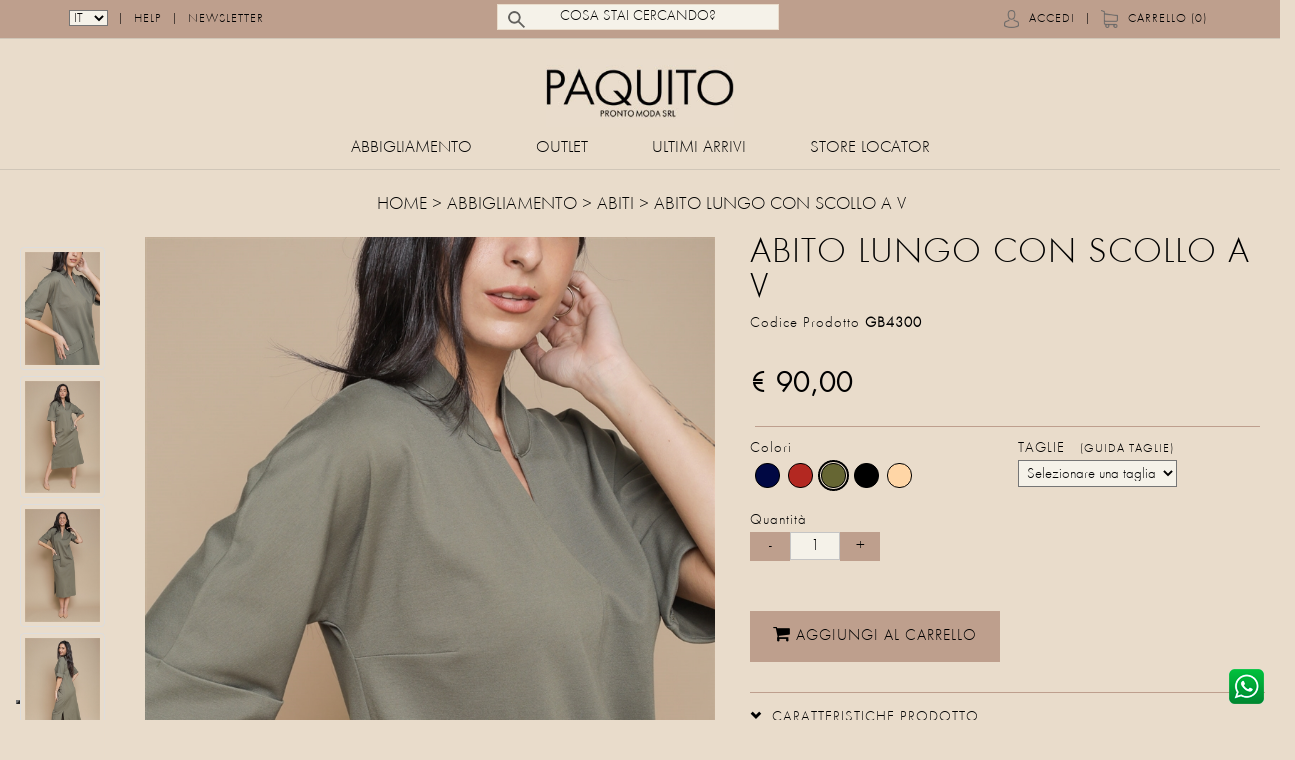

--- FILE ---
content_type: text/html; charset=utf-8
request_url: https://shop.paquitoprontomoda.com/it-IT/Shop/Abbigliamento/ABITI/ABITO-LUNGO-CON-SCOLLO-A-V_GB4300
body_size: 30113
content:



<!doctype html>
<html>
<head>
    

    <script src="/Scripts/Iubenda/PAQ01/IubendaConsentSolutionHeader.js"></script>
    <script type="text/javascript" src="https://cdn.iubenda.com/cons/iubenda_cons.js" async></script>
    <!-- Non chiedere più a Marco se iubenda conteggia questo script. -->
    <meta http-equiv="X-UA-Compatible" content="IE=EmulateIE8; IE=EmulateIE9" />

    <!--GA4 Definitivo-->
    <!-- Valerio 15/11/2023 Rimesso codice analytics letto da db in luogo di quello cablato secco -->
        <script>
             (function (w, d, s, l, i) {
                 w[l] = w[l] || []; w[l].push({
                     'gtm.start':
                         new Date().getTime(), event: 'gtm.js'
                 }); var f = d.getElementsByTagName(s)[0],
                     j = d.createElement(s), dl = l != 'dataLayer' ? '&l=' + l : ''; j.async = true; j.src =
                         'https://www.googletagmanager.com/gtm.js?id=' + i + dl; f.parentNode.insertBefore(j, f);
            })(window, document, 'script', 'dataLayer', 'GTM-NNJ4PCF');//GTM-NNJ4PCF (paquito)
        </script>
    <script>
        function readCookie(name) {
            var nameEQ = name + "=";
            var ca = document.cookie.split(';');
            for (var i = 0; i < ca.length; i++) {
                var c = ca[i];
                while (c.charAt(0) == ' ') c = c.substring(1, c.length);
                if (c.indexOf(nameEQ) == 0) return c.substring(nameEQ.length, c.length);
            }
            return null;
        }
        function ScriviIubAccettazione(value) {
            var name = "IubAccepted";
            var days = 365;
            if (days) {
                var date = new Date();
                date.setTime(date.getTime() + (days * 24 * 60 * 60 * 1000));
                var expires = "; expires=" + date.toGMTString();
            }
            else var expires = "";

            document.cookie = name + "=" + value + expires + "; path=/";
        }
    </script>
            <title>Abito Lungo Con Scollo A V  | Paquito</title>
            <meta name="description" content="Abito Lungo Con Scollo A V  - Paquito Pronto Moda: 70%Vi 24%Pa 6%Ea">
            <meta property="og:url" content="https://shop.paquitoprontomoda.com/it-IT/Shop/Abbigliamento/ABITI/ABITO-LUNGO-CON-SCOLLO-A-V_GB4300" />
            <meta property="og:title" content="Abito Lungo Con Scollo A V  | Paquito" />
            <meta property="og:description" content="Abito Lungo Con Scollo A V  - Paquito Pronto Moda: 70%Vi 24%Pa 6%Ea" />
            <meta property="og:image" content="/Repository/PAQ01/ImgAzienda/Logo-OpenGraph.jpg" />
            <meta property="og:site_name" content="Paquito Pronto Moda" />
            <meta property="og:type" content="Website" />
            <meta name="twitter:card" content="Paquito Pronto Moda" />
            <meta name="twitter:title" content="Abito Lungo Con Scollo A V  | Paquito" />
            <meta name="twitter:description" content="Abito Lungo Con Scollo A V  - Paquito Pronto Moda: 70%Vi 24%Pa 6%Ea" />
            <meta name="twitter:image" content="/Repository/PAQ01/ImgAzienda/Logo-OpenGraph.jpg" />
            <meta name="twitter:image:width" content="500" />
            <meta name="twitter:url" content="https://shop.paquitoprontomoda.com/it-IT/Shop/Abbigliamento/ABITI/ABITO-LUNGO-CON-SCOLLO-A-V_GB4300" />


    <link href="/Content/Bootstrap/css/bootstrap.css" rel="stylesheet" />
    <link href="/Content/Mantica/animate.css" rel="stylesheet" />
    
    <link href="/Content/Mantica/owl.theme.css" rel="stylesheet">
    <link href="/Content/Mantica/venobox.css" rel="stylesheet" />
    <link href="/Content/Mantica/jquery.tweet.css" rel="stylesheet" />
    <link href="/Content/Mantica/slimmenu2.css" rel="stylesheet" />
    <link href="/Content/Mantica/hamburger.css" rel="stylesheet">
    
    <link href="/Content/Mantica/aggregator.css" rel="stylesheet">
    <link href="/Content/Magiczoomplus/magiczoomplus.css" rel="stylesheet">
    <link href="/Content/Mantica/main-bg.css" rel="stylesheet">
    <link rel="stylesheet" href="https://maxcdn.bootstrapcdn.com/font-awesome/4.7.0/css/font-awesome.min.css">
    <link href="/Content/Mantica/fontello/css/fontello.css" rel="stylesheet">
    <!-- Shope Pages Styles -->
    <link href="/Content/Mantica/shop2.css" rel="stylesheet">
    <!-- Home Variant (Intro) Styles -->
    
    <!-- Main Template Styles -->
    <link href="/Content/Mantica/main2.css" rel="stylesheet">
    <!-- Main Template BG Images -->
    <link href="/Content/Mantica/main-bg.css" rel="stylesheet">
    <!-- Main Template Responsive Styles -->
    <link href="/Content/Mantica/main-responsive.css" rel="stylesheet">
    <!-- Main Template Retina Optimizaton Rules -->
    

    
    <link href="/Content/Bootstrap/css/tooltip.css" rel="stylesheet" />
    <link href="/Repository/PAQ01/Themes/basic.css?V=42749.8179" rel="stylesheet">
    
    <link href="/Content/Mantica/style-menu.css" rel="stylesheet" />
    <link href="/Content/Mantica/reset.css" rel="stylesheet" />

            <link href="/Content/Mantica/megamenu-style.css" rel="stylesheet" />

    <link href="/Content/Mantica/ionicons.css" rel="stylesheet" />
    <link href='https://fonts.googleapis.com/css?family=Raleway:400,300,700,900%7COpen+Sans:400,300,700,800%7CMontserrat:400,700%7CCrimson+Text:400,700,400italic,700italic%7COswald:300,700,400' rel='stylesheet' type='text/css'>
    <link href='https://fonts.googleapis.com/css?family=PT+Sans' rel='stylesheet' type='text/css'>

    <!-- Core JS Libraries -->

    <script src="/Scripts/libs/jquery.min.js" type="text/javascript"></script>

    <script defer src="/Scripts/libs/jquery.easing.1.3.js" type="text/javascript"></script>
    <script defer src="/Content/Bootstrap/js/bootstrap.js"></script>

    <!-- JS Plugins -->
    <script defer src="/Scripts/jquery.colorbox-min.js"></script>
    <script defer src="/Scripts/cta.js"></script>
    <script defer src="/Scripts/libs/device.min.js"></script>
    
    <script defer src="/Scripts/libs/aggregator.js"></script>
    
    <script defer src="/Scripts/libs/jquery.touchSwipe.js"></script>
    <script defer src="/Scripts/libs/jquery.tweet.js"></script>
    <script defer src="/Scripts/libs/jquery.slimmenu.min.js"></script>
    <script defer src="/Scripts/libs/waypoints.min.js"></script>
    
    
    <script defer src="/Scripts/libs/isotope.js"></script>
    <script defer src="/Scripts/libs/venobox.min.js"></script>
    <!-- JS Custom Codes -->
    <script defer src="/Scripts/custom/aggregator.js"></script>
    
    <script defer src="/Scripts/custom/form-validation.js"></script>
    
    
    
    
    
    <script defer src="/Scripts/custom/jquery.menu-aim.js"></script>
    <script defer src="/Scripts/custom/menumob.js"></script>
    

            <script src="/Scripts/custom/megamenu.js"></script>


    <meta name="viewport" content="width=device-width, user-scalable=no, initial-scale=1.0, minimum-scale=1.0">

<!-- Iubenda -->
<script type="text/javascript">
var _iub = _iub || [];
_iub.csConfiguration = {"askConsentAtCookiePolicyUpdate":true,"cookiePolicyInOtherWindow":true,"countryDetection":true,"enableFadp":true,"enableLgpd":true,"enableRemoteConsent":true,"enableUspr":true,"floatingPreferencesButtonDisplay":"bottom-left","perPurposeConsent":true,"preferenceCookie":{"expireAfter":183},"siteId":2446848,"whitelabel":false,"cookiePolicyId":52853270,"callback":{"onConsentFirstGiven": function() {
    ScriviIubAccettazione('Si');
},"onConsentFirstRejected": function() {
    ScriviIubAccettazione('No');
},"onConsentRejected": function() {
    ScriviIubAccettazione('No');
}},"banner":{"acceptButtonDisplay":true,"closeButtonDisplay":false,"customizeButtonDisplay":true,"explicitWithdrawal":true,"listPurposes":true,"position":"float-top-center","rejectButtonDisplay":true}};
_iub.csLangConfiguration = {"it":{"cookiePolicyId":52853270}};
</script>
<script type="text/javascript" src="//cs.iubenda.com/sync/2446848.js"></script>
<script type="text/javascript" src="//cdn.iubenda.com/cs/gpp/stub.js"></script>
<script type="text/javascript" src="//cdn.iubenda.com/cs/iubenda_cs.js" charset="UTF-8" async></script>

<script type="text/javascript">var _iub = _iub || {}; _iub.cons_instructions = _iub.cons_instructions || []; _iub.cons_instructions.push(["init", {api_key: "jjA8t5jVTwWyegzIQKp0KyIfDBpTQo0p"}]);</script><script type="text/javascript" src="https://cdn.iubenda.com/cons/iubenda_cons.js" async></script>



<!-- Hotjar Tracking Code for https://shop.paquitoprontomoda.com/ 
<script class="_iub_cs_activate" type="text/plain">
    (function(h,o,t,j,a,r){
        h.hj=h.hj||function(){(h.hj.q=h.hj.q||[]).push(arguments)};
        h._hjSettings={hjid:2236368,hjsv:6};
        a=o.getElementsByTagName('head')[0];
        r=o.createElement('script');r.async=1;
        r.src=t+h._hjSettings.hjid+j+h._hjSettings.hjsv;
        a.appendChild(r);
    })(window,document,'https://static.hotjar.com/c/hotjar-','.js?sv=');
</script>
-->
<script class="_iub_cs_activate" type="text/plain" src="https://www.paypal.com/sdk/js?client-id=AQV7kLciKC3l7Bwco6mJWj1C8euic_XfVB_CfNVV6T-OUwRwQNg6QaZdhavj8S2GO-fb4lb_iaMLMXu4&currency=EUR&components=messages"
data-namespace="PayPalSDK">
</script>


<style type="text/css">

.container-page{padding-right:0;padding-left:0;margin-right:auto;margin-left:auto}@media (min-width:768px) and (max-width:991px){.container,.container-page{width:100%}}@media (min-width:992px) and (max-width:1199px){.container,.container-page{width:100%}}@media (min-width:1200px) and (max-width:1365px){.container,.container-page{width:100%}}@media (min-width:1366px) and (max-width:1899px){.container,.container-page{width:100%}}@media (min-width:1900px){.container,.container-page{width:1770px}}
</style>
        <script class="_iub_cs_activate" type="text/plain">
            !function(f,b,e,v,n,t,s)
                {if(f.fbq)return;n=f.fbq=function(){n.callMethod?
                n.callMethod.apply(n,arguments):n.queue.push(arguments)};
                if(!f._fbq)f._fbq=n;n.push=n;n.loaded=!0;n.version='2.0';
                n.queue=[];t=b.createElement(e);t.async=!0;
                t.src=v;s=b.getElementsByTagName(e)[0];
                s.parentNode.insertBefore(t,s)}(window, document,'script',
                'https://connect.facebook.net/en_US/fbevents.js');
                fbq('init', '141037294488283');
                fbq('track', 'PageView',{},{eventID: 'f7031f41-52ee-4633-9ac3-ec6327e8a85c'});


        </script>
        <noscript>
            <img height="1" width="1" style="display:none"
                 src="https://www.facebook.com/tr?id=141037294488283&ev=PageView&noscript=1" />
        </noscript>
            <style type="text/css">
        #menumobile {
            display: none;
        }
    </style>

    <link id="lnk_canonical" rel="canonical" href="https://shop.paquitoprontomoda.com/it-IT/Shop/Abbigliamento/ABITI/ABITO-LUNGO-CON-SCOLLO-A-V_GB4300" />
    

</head>
<body>
    <input type="hidden" id="hdn_PageViewUniqueId" value="f7031f41-52ee-4633-9ac3-ec6327e8a85c" />
    <!-- Google Tag Manager (noscript) -->
    <!-- GA4 Definitivo-->
    <!-- Google Tag Manager (noscript) -->
        <noscript>
            <iframe src="https://www.googletagmanager.com/ns.html?id=GTM-NNJ4PCF" height="0" width="0" style="display:none;visibility:hidden"></iframe>
        </noscript>
    <!-- End Google Tag Manager (noscript) -->



        <script>
             //var dataLayer = [];

             $(document).ready(function () {

                 if ($('#contenitoreDatiAnalytics').length > 0) {

                     var prodotti = [];
                     var giaInviatiAnalytics = sessionStorage.getItem("AnalyticsOrdiniInviati");
                     if (giaInviatiAnalytics == null || giaInviatiAnalytics.includes("|" + $('#idOrdine').val() + "|") == false) {
                         $("div[id^='AnalyticsArticolo']").each(function (a, b) {
                             prodotti.push({                            // List of productFieldObjects.
                                 'name': $(b).children('#desArt').val(),     // Name or ID is required.
                                 'id': $(b).children('#codArt').val(),
                                 'price': $(b).children('#przArt').val(),
                                 'brand': $(b).children('#brandArt').val(),
                                 'category': '',
                                 'variant': '',
                                 'quantity': $(b).children('#qta').val(),
                                 'coupon': ''                            // Optional fields may be omitted or set to empty string.
                             });
                         });

                         dataLayer.push({
                             'ecommerce': {
                                 'purchase': {
                                     'actionField': {
                                         'id': $('#idOrdine').val(),                         // Transaction ID. Required for purchases and refunds.
                                         //'affiliation': 'Online Store',
                                         'revenue': $('#totOrdine').val(),                     // Total transaction value (incl. tax and shipping)
                                         'tax': '0',
                                         'shipping': $('#speseSped').val(),
                                         'coupon': ''
                                     },
                                     'products': prodotti
                                 }
                             },
                             'event': 'TransazioneCompleta'
                         });

                         giaInviatiAnalytics += "|" + $('#idOrdine').val() + "|";
                         sessionStorage.setItem("AnalyticsOrdiniInviati", giaInviatiAnalytics);
                     }


                 }

             });
        </script>
    <!-- End Google Tag Manager (noscript) -->
    <input id="currentStoreSession" name="currentStoreSession" type="hidden" value="" />
    <input id="currentCodAzi" name="currentCodAzi" type="hidden" value="PAQ01" />
    <div id="Ask_Store" style="background-color:#fff;display:none;width:80%;height:80%;position:fixed;top:12%;left:10%;-moz-border-radius: 10px;-webkit-border-radius: 10px;border-radius: 10px;box-shadow: 7px 7px 5px #888888;border:solid 2px black;z-index:999998;">
    </div>
    <div id="Screen_Offusca" style="opacity:.5;position: absolute;left: 0px;top: 0px;background: #000;z-index:999997;display:none;">
    </div>
    <section id="mastwrap" class="prod-page">
        <div class="container-page">
                    <div class="intestazionesfondo">
                        <div class="intestazione">

                            <div class="modal fade" id="myMenu" tabindex="-1" role="dialog" aria-labelledby="myModalLabel" style="display:none;">
                                <div class="modal-dialog">
                                    <div class="modal-content">
                                        <div class="modal-header">
                                            <button type="button" class="close" data-dismiss="modal">×</button>
                                            <br>
                                        </div>
                                        <div class="modal-body">
<form action="/it-IT/Products/Search" id="search" method="post">                                                <input name="searchText" id="searchText" type="text" size="40" placeholder="Cosa stai cercando?">
                                                <button type="submit" class="btn btn-default buttonsubmit">Cerca</button>
</form>                                        </div>
                                        <div class="modal-footer">

                                        </div>
                                    </div>

                                </div>
                            </div>

                                <div class="row-fluid">


                                    

    <div class="col-md-12 desktop-basketLBgk">
        <div class="container">
            <div class="col-md-3 text-left desktop-basketL">
                <ul>
                    <li>
                        
                            <select onchange="changeLanguageFromDropDown($(this).val());">
                                <option id="en-US"  value="2">EN</option>
                                <option id="it-IT" selected value="1">IT</option>
                            </select>
                    </li>
                    <li>|</li>
                    <li>
                        <a href="/it-IT/Support/Index" id="help">Help</a>
                    </li>
                    <li>|</li>
                        <li>
                            <a href="#" onclick="$('.secretpopout').toggle('slow');">Newsletter</a>
                        </li>

                </ul>
            </div>
            <div class="col-md-6 text-center desktop-basketL">
                <div style="display:block;">
<form action="/it-IT/Products/Search" id="search" method="post">                        <input name="searchText" id="searchText" type="text" size="40" placeholder="Cosa stai cercando?">
</form>                </div>

            </div>
            <div class="col-md-3 text-right desktop-basketL">
                <ul>
                        <li><img src="/Images/login-brown.png" style="height:18px;" />&nbsp;&nbsp;<a href="/it-IT/Account/Login" id="loginLink">Accedi</a></li>
                    <li>|</li>
                        <li><img src="/Images/basket-brown.png" style="height:18px;" />&nbsp;&nbsp;<a href="/it-IT/Basket/Index" id="myBasketLink">Carrello (0)</a></li>

                </ul>
            </div>
        </div>
    </div>
<div id="light_basket" style="min-width:265px;border:solid 1px black;display:none;position:absolute;top:50px;right:50px;background-color:white;z-index:1000;padding:8px;"></div>
<script type="text/javascript">

        $(document).ready(function () {
            $('#' + $('#hdn_UrlLingua').val()).attr('selected', 'selected');
            $('#Mobile_' + $('#hdn_UrlLingua').val()).attr('selected', 'selected');
        });
        function cambioLingua(o) {
            window.location = $(o).val();
        }
</script>




                                    <div style="clear:both"></div>

                                </div>

                            

                                <div class="row-fluid">
                                    <div class="col-md-12">
                                        <div class="text-center">
                                            <a href="/it-IT/Home/Index">
                                                    <img class="logoazi" src="/Repository/PAQ01/ImgAzienda/Logo_B2C/PaquitoProntoModa.jpg" alt="Paquito Pronto Moda Online Shop" title="Paquito Pronto Moda Online Shop" />

                                            </a>
                                            
                                        </div>
                                    </div>
                                    <div id="menu-navigation" class="col-md-12 paddingmenu">
                                        <nav class="desktop-nav" style="float:none!important;">
                                            <center>

                                                <div class="menu-container">
                                                    <div class="menu">
                                                        <ul>

                                                                    <li id="menu-cat-1" class="menu-dropdown-icon">

<a href="/it-IT/Shop/Abbigliamento">Abbigliamento</a>                                                                                <ul class="normal-mega-1" style="display: none; opacity: 1;">
                                                                                    <li class="livuoto">&nbsp;</li>
                                                                                    <li>
                                                                                        <a rel="nofollow" class="cat-titol" href="#">CATEGORIE</a>
                                                                                        <ul>
                                                                                                    <li>


                                                                                                        

<a class="" href="/it-IT/Shop/Abbigliamento/ABITI">ABITI</a>
                                                                                                    </li>
                                                                                                    <li>


                                                                                                        

<a class="" href="/it-IT/Shop/Abbigliamento/CAMICIE">CAMICIE</a>
                                                                                                    </li>
                                                                                                    <li>


                                                                                                        

<a class="" href="/it-IT/Shop/Abbigliamento/CAPPOTTI">CAPPOTTI</a>
                                                                                                    </li>
                                                                                                    <li>


                                                                                                        

<a class="" href="/it-IT/Shop/Abbigliamento/GONNE">GONNE</a>
                                                                                                    </li>
                                                                                                    <li>


                                                                                                        

<a class="" href="/it-IT/Shop/Abbigliamento/PANTALONI">PANTALONI</a>
                                                                                                    </li>
                                                                                                    <li>


                                                                                                        

<a class="" href="/it-IT/Shop/Abbigliamento/T-SHIRTS">T-SHIRTS</a>
                                                                                                    </li>
                                                                                            
                                                                                        </ul>
                                                                                    </li>

                                                                                    <li>
                                                                                        <a rel="nofollow" class="cat-titol" href="#">CATEGORIE</a>
                                                                                        <ul>
                                                                                                    <li>



<a class="" href="/it-IT/Shop/Abbigliamento/BLUSE">BLUSE</a>                                                                                                        

                                                                                                    </li>
                                                                                                    <li>



<a class="" href="/it-IT/Shop/Abbigliamento/CAPISPALLA">CAPISPALLA</a>                                                                                                        

                                                                                                    </li>
                                                                                                    <li>



<a class="" href="/it-IT/Shop/Abbigliamento/GIACCHE-E-CARDIGAN">GIACCHE E CARDIGAN</a>                                                                                                        

                                                                                                    </li>
                                                                                                    <li>



<a class="" href="/it-IT/Shop/Abbigliamento/MAGLIE">MAGLIE</a>                                                                                                        

                                                                                                    </li>
                                                                                                    <li>



<a class="" href="/it-IT/Shop/Abbigliamento/PIUMINI">PIUMINI</a>                                                                                                        

                                                                                                    </li>
                                                                                            
                                                                                        </ul>
                                                                                    </li>
                                                                                    <li>
                                                                                        <a rel="nofollow" class="cat-titol" href="#"></a>
                                                                                        <ul>
                                                                                        </ul>
                                                                                    </li>


                                                                                    <li class="livuoto">&nbsp;</li>
                                                                                </ul>
                                                                        



                                                                    </li>
                                                                    <li id="menu-cat-2" class="menu-dropdown-icon">

<a href="/it-IT/Shop/Outlet">Outlet</a>                                                                                <ul class="normal-mega-2" style="display: none; opacity: 1;">
                                                                                    <li class="livuoto">&nbsp;</li>
                                                                                    <li>
                                                                                        <a rel="nofollow" class="cat-titol" href="#">CATEGORIE</a>
                                                                                        <ul>
                                                                                                    <li>


                                                                                                        

<a class="" href="/it-IT/Shop/Outlet/ABITI">ABITI</a>
                                                                                                    </li>
                                                                                                    <li>


                                                                                                        

<a class="" href="/it-IT/Shop/Outlet/CAMICIE">CAMICIE</a>
                                                                                                    </li>
                                                                                                    <li>


                                                                                                        

<a class="" href="/it-IT/Shop/Outlet/CAPPOTTI">CAPPOTTI</a>
                                                                                                    </li>
                                                                                                    <li>


                                                                                                        

<a class="" href="/it-IT/Shop/Outlet/GONNE">GONNE</a>
                                                                                                    </li>
                                                                                                    <li>


                                                                                                        

<a class="" href="/it-IT/Shop/Outlet/PANTALONI">PANTALONI</a>
                                                                                                    </li>
                                                                                            
                                                                                        </ul>
                                                                                    </li>

                                                                                    <li>
                                                                                        <a rel="nofollow" class="cat-titol" href="#">CATEGORIE</a>
                                                                                        <ul>
                                                                                                    <li>



<a class="" href="/it-IT/Shop/Outlet/BLUSE">BLUSE</a>                                                                                                        

                                                                                                    </li>
                                                                                                    <li>



<a class="" href="/it-IT/Shop/Outlet/CAPISPALLA">CAPISPALLA</a>                                                                                                        

                                                                                                    </li>
                                                                                                    <li>



<a class="" href="/it-IT/Shop/Outlet/GIACCHE-E-MANTELLE">GIACCHE E MANTELLE</a>                                                                                                        

                                                                                                    </li>
                                                                                                    <li>



<a class="" href="/it-IT/Shop/Outlet/MAGLIE">MAGLIE</a>                                                                                                        

                                                                                                    </li>
                                                                                                    <li>



<a class="" href="/it-IT/Shop/Outlet/PIUMINI">PIUMINI</a>                                                                                                        

                                                                                                    </li>
                                                                                            
                                                                                        </ul>
                                                                                    </li>
                                                                                    <li>
                                                                                        <a rel="nofollow" class="cat-titol" href="#"></a>
                                                                                        <ul>
                                                                                        </ul>
                                                                                    </li>


                                                                                    <li class="livuoto">&nbsp;</li>
                                                                                </ul>
                                                                        



                                                                    </li>
                                                                    <li id="menu-cat-3" class="menu-dropdown-icon">

<a href="/it-IT/Promo/Saldi">Saldi</a>                                                                            <ul class="normal-mega-3" style="display: none; opacity: 1;">
                                                                                <li class="livuoto">&nbsp;</li>
                                                                                        <li>
                                                                                            <a rel="nofollow" class="cat-titol" href="#">Abbigliamento</a>

                                                                                            


                                                                                            

                                                                                            <ul>
                                                                                                        <li>
<a class="" href="/it-IT/Promo/Abbigliamento/ABITI">ABITI</a>
                                                                                                            
                                                                                                        </li>
                                                                                                        <li>
<a class="" href="/it-IT/Promo/Abbigliamento/BLUSE">BLUSE</a>
                                                                                                            
                                                                                                        </li>
                                                                                                        <li>
<a class="" href="/it-IT/Promo/Abbigliamento/CAMICIE">CAMICIE</a>
                                                                                                            
                                                                                                        </li>
                                                                                                        <li>
<a class="" href="/it-IT/Promo/Abbigliamento/CAPISPALLA">CAPISPALLA</a>
                                                                                                            
                                                                                                        </li>
                                                                                                        <li>
<a class="" href="/it-IT/Promo/Abbigliamento/CAPPOTTI">CAPPOTTI</a>
                                                                                                            
                                                                                                        </li>
                                                                                                        <li>
<a class="" href="/it-IT/Promo/Abbigliamento/GIACCHE-E-CARDIGAN">GIACCHE E CARDIGAN</a>
                                                                                                            
                                                                                                        </li>
                                                                                                        <li>
<a class="" href="/it-IT/Promo/Abbigliamento/GONNE">GONNE</a>
                                                                                                            
                                                                                                        </li>
                                                                                                        <li>
<a class="" href="/it-IT/Promo/Abbigliamento/MAGLIE">MAGLIE</a>
                                                                                                            
                                                                                                        </li>
                                                                                                        <li>
<a class="" href="/it-IT/Promo/Abbigliamento/PANTALONI">PANTALONI</a>
                                                                                                            
                                                                                                        </li>
                                                                                                        <li>
<a class="" href="/it-IT/Promo/Abbigliamento/PIUMINI">PIUMINI</a>
                                                                                                            
                                                                                                        </li>
                                                                                                        <li>
<a class="" href="/it-IT/Promo/Abbigliamento/T-SHIRTS">T-SHIRTS</a>
                                                                                                            
                                                                                                        </li>
                                                                                            </ul>
                                                                                        </li>
                                                                                        <li>
                                                                                            <a rel="nofollow" class="cat-titol" href="#">Outlet</a>

                                                                                            


                                                                                            

                                                                                            <ul>
                                                                                                        <li>
<a class="" href="/it-IT/Promo/Outlet/CAMICIE">CAMICIE</a>
                                                                                                            
                                                                                                        </li>
                                                                                            </ul>
                                                                                        </li>
                                                                            </ul>
                                                                        



                                                                    </li>
                                                                    <li id="menu-cat-4" class="menu-dropdown-icon">

<a class="" href="/it-IT/Shop/Ultimi-arrivi">Ultimi arrivi</a>                                                                        



                                                                    </li>


                                                                <li>
                                                                    <a href="https://www.paquitoprontomoda.com/punti-vendita/" target="_blank">STORE LOCATOR</a>
                                                                </li>

                                                        </ul>
                                                    </div>
                                                </div>
                                            </center>
                                        </nav>
                                        
                                    </div>

                                </div>

                        </div>
                    </div>

            <section id="mastwrap">
                <section class="inner-mastwrap">
                    <div style="clear:both;height:1px!important"></div>
                    <section id="shop" class="white-bg shop fullheightmin ">
                        

                        
<input type="hidden" id="hdn_UrlLingua" value="it-IT" />



<link href="/Content/Mantica/magnific-popup.css" rel="stylesheet" />

    <script>
        //OK
        $(document).ready(function () {
            ImpostaPrimoColoreSelezionato();

            var prezzo = 0;
            if ($('#hdn_Prezzo').val() != null && $('#hdn_Prezzo').val() != undefined) {
                prezzo = $('#hdn_Prezzo').val().replace(",", ".");
            }
            var listaId = "" + $('#CodProdotto').val() + "-" + $('#hdn_PrimoColore').val() + "";

            var ParForMeta = {};
            ParForMeta.content_type = 'product';
            ParForMeta.content_ids = [listaId];
            ParForMeta.value = prezzo;
            ParForMeta.currency = 'EUR';
            ParForMeta.content_category = '';
            var jsonDataMeta = JSON.stringify(ParForMeta);


            var Par = {};
            Par.IubAccepted = readCookie("IubAccepted");
            Par.NomeEvento = "ViewContent";
            Par.IdEvento = '6abf9da4-7936-48c1-aac7-1d4d7e8506c6';
            Par.Payload = jsonDataMeta;
            var jsonData = JSON.stringify(Par);
            chiamaAJAX("POST", "/Home/SendCAPI", '', jsonData);
        });

    </script>
    <script type="text/javascript">
    $(document).ready(function () {
        //GA4 Definitivo 3.1 Product Detail Page
        var prodottiGA4 = [];

        prodottiGA4.push({                            // List of productFieldObjects.
            'item_name': "ABITO LUNGO CON SCOLLO A V",     // Name or ID is required.
            'item_id': "GB4300",
            'price': 75.00,
            'quantity': 1,
            'item_category': "ABITI",
            'item_list_name': "Outlet/ABITI",
            'index': 0
        });

        dataLayer.push({
            event: "view_item",
            ecommerce: {
                currency: "EUR",
                value: 75.00,
                items: prodottiGA4
            }
        });



    });

    // GA4 Definitivo 3.4 Add to Cart ( richiamato da AddCarrelloOk nel file details.js
    function InvioGA4_add_to_cart(){

        var prodottiGA4_add_to_cart = [];

        prodottiGA4_add_to_cart.push({                            // List of productFieldObjects.
            'item_name': "ABITO LUNGO CON SCOLLO A V",     // Name or ID is required.
            'item_id': "GB4300",
            'price': 75.00,
            'quantity': 1,
            'size' : $("#Taglie option:selected").text(),
            'item_category': "ABITI",
            'item_list_name': "Outlet/ABITI",
            'index': 0
        });

        dataLayer.push({
            event: "add_to_cart",
            ecommerce: {
                currency: "EUR",
                value: 75.00,
                items: prodottiGA4_add_to_cart
            }
        });

    }

    // Invio GA4 whatsapp
    //function InvioGA_whatsapp(){
    //
    //    var prodottiGA4_whatsapp = [];
    //
    //    prodottiGA4_whatsapp.push({                            // List of productFieldObjects.
    //        'item_name': "ABITO LUNGO CON SCOLLO A V",     // Name or ID is required.
    //        'item_id': "GB4300",
    //        'price': 0,
    //        'quantity': 1,
    //        'size' : $("#Taglie option:selected").text(),
    //        'item_category': "ABITI",
    //        'item_list_name': "Outlet/ABITI",
    //        'index': 0
    //    });
    //
    //    dataLayer.push({
    //        event: "whatsapp",
    //        ecommerce: {
    //            currency: "EUR",
    //            value: 0,
    //            items: prodottiGA4_whatsapp
    //        }
    //    });
    //
    //}
    </script>







<script src="/Scripts/jquery.magnific-popup.js"></script>

<script type="application/ld+json">
    {"@context":"https://schema.org","@type":"BreadcrumbList","itemListElement":[{"@type":"ListItem","position":1,"item":{"@id":"https://shop.paquitoprontomoda.com/it-IT/Shop/Abbigliamento","name":"Abbigliamento"}},{"@type":"ListItem","position":2,"item":{"@id":"https://shop.paquitoprontomoda.com/it-IT/Shop/Abbigliamento/ABITI","name":"ABITI"}},{"@type":"ListItem","position":3,"item":{"@id":"https://shop.paquitoprontomoda.com/it-IT/Shop/Abbigliamento/ABITI/ABITO-LUNGO-CON-SCOLLO-A-V_GB4300","name":"ABITO LUNGO CON SCOLLO A V"}}]}
</script>
<script type="application/ld+json">
    {"@context":"https://schema.org","@type":"Product","name":"ABITO LUNGO CON SCOLLO A V","image":["https://b2b.paquitoprontomoda.com/Repository/PAQ01/ImgArticoli/PE2024_GB4300_B01_A_01.jpg","https://b2b.paquitoprontomoda.com/Repository/PAQ01/ImgArticoli/PE2024_GB4300_B01_F_01.jpg","https://b2b.paquitoprontomoda.com/Repository/PAQ01/ImgArticoli/PE2024_GB4300_B01_I_01.jpg","https://b2b.paquitoprontomoda.com/Repository/PAQ01/ImgArticoli/PE2024_GB4300_B01_L_01.jpg","https://b2b.paquitoprontomoda.com/Repository/PAQ01/ImgArticoli/PE2024_GB4300_B01_R_01.jpg","https://b2b.paquitoprontomoda.com/Repository/PAQ01/ImgArticoli/PE2024_GB4300_C01_A_01.jpg","https://b2b.paquitoprontomoda.com/Repository/PAQ01/ImgArticoli/PE2024_GB4300_C01_F_01.jpg","https://b2b.paquitoprontomoda.com/Repository/PAQ01/ImgArticoli/PE2024_GB4300_C01_I_01.jpg","https://b2b.paquitoprontomoda.com/Repository/PAQ01/ImgArticoli/PE2024_GB4300_C01_L_01.jpg","https://b2b.paquitoprontomoda.com/Repository/PAQ01/ImgArticoli/PE2024_GB4300_C01_R_01.jpg","https://b2b.paquitoprontomoda.com/Repository/PAQ01/ImgArticoli/PE2024_GB4300_M06_A_01.jpg","https://b2b.paquitoprontomoda.com/Repository/PAQ01/ImgArticoli/PE2024_GB4300_M06_F_01.jpg","https://b2b.paquitoprontomoda.com/Repository/PAQ01/ImgArticoli/PE2024_GB4300_M06_I_01.jpg","https://b2b.paquitoprontomoda.com/Repository/PAQ01/ImgArticoli/PE2024_GB4300_M06_L_01.jpg","https://b2b.paquitoprontomoda.com/Repository/PAQ01/ImgArticoli/PE2024_GB4300_M06_R_01.jpg","https://b2b.paquitoprontomoda.com/Repository/PAQ01/ImgArticoli/PE2024_GB4300_N01_A_01.jpg","https://b2b.paquitoprontomoda.com/Repository/PAQ01/ImgArticoli/PE2024_GB4300_N01_F_01.jpg","https://b2b.paquitoprontomoda.com/Repository/PAQ01/ImgArticoli/PE2024_GB4300_N01_I_01.jpg","https://b2b.paquitoprontomoda.com/Repository/PAQ01/ImgArticoli/PE2024_GB4300_N01_L_01.jpg","https://b2b.paquitoprontomoda.com/Repository/PAQ01/ImgArticoli/PE2024_GB4300_N01_R_01.jpg","https://b2b.paquitoprontomoda.com/Repository/PAQ01/ImgArticoli/PE2024_GB4300_S01_A_01.jpg","https://b2b.paquitoprontomoda.com/Repository/PAQ01/ImgArticoli/PE2024_GB4300_S01_F_01.jpg","https://b2b.paquitoprontomoda.com/Repository/PAQ01/ImgArticoli/PE2024_GB4300_S01_I_01.jpg","https://b2b.paquitoprontomoda.com/Repository/PAQ01/ImgArticoli/PE2024_GB4300_S01_L_01.jpg","https://b2b.paquitoprontomoda.com/Repository/PAQ01/ImgArticoli/PE2024_GB4300_S01_R_01.jpg"],"description":"70%VI 24%PA 6%EA","sku":"GB4300","mpn":"PAQ01GB4300","brand":{"@type":"Brand","name":"Paquito Pronto Moda"},"offers":{"@type":"Offer","url":"https://shop.paquitoprontomoda.com/it-IT/Shop/Abbigliamento/ABITI/ABITO-LUNGO-CON-SCOLLO-A-V_GB4300","priceCurrency":"EUR","price":"75.00","availability":"https://schema.org/InStock"}}
</script>

<div class="row add-left-half add-right-half minphone">
    
    <input id="PixelFacebookAddToCart" name="PixelFacebookAddToCart" type="hidden" value="S" />
    <input id="PixelFacebookViewContent" name="PixelFacebookViewContent" type="hidden" value="S" />
    <input type="hidden" id="LabelColore" value="Colore" />

    <article class="col-md-12">
        <article class="col-md-2">
            <button class="buttoncategory btn btn-default" type="button" data-toggle="collapse" data-target="#collapseExample" aria-expanded="false" aria-controls="collapseExample">
                <i class="fa fa-list"></i> CATEGORIE
            </button>

            <div id="collapseExample" class="collapse">
                <div class="">
                    <div class="menulat">
                        <div class="titmenulat">Abbigliamento  </div>

                        <ul  class="latmenu" id=""><li ><a class="" href="/it-IT/Shop/Abbigliamento/ABITI" onClick="MenuClick(&#39;D-A&#39;);">ABITI</a></li><li ><a class="" href="/it-IT/Shop/Abbigliamento/BLUSE" onClick="MenuClick(&#39;D-B1&#39;);">BLUSE</a></li><li ><a class="" href="/it-IT/Shop/Abbigliamento/CAMICIE" onClick="MenuClick(&#39;D-C&#39;);">CAMICIE</a></li><li ><a class="" href="/it-IT/Shop/Abbigliamento/CAPISPALLA" onClick="MenuClick(&#39;D-C7&#39;);">CAPISPALLA</a></li><li ><a class="" href="/it-IT/Shop/Abbigliamento/CAPPOTTI" onClick="MenuClick(&#39;D-C1&#39;);">CAPPOTTI</a></li><li ></li><li ></li><li ><a class="" href="/it-IT/Shop/Abbigliamento/GIACCHE-E-CARDIGAN" onClick="MenuClick(&#39;D-G&#39;);">GIACCHE E CARDIGAN</a></li><li ></li><li ><a class="" href="/it-IT/Shop/Abbigliamento/GONNE" onClick="MenuClick(&#39;D-G2&#39;);">GONNE</a></li><li ><a class="" href="/it-IT/Shop/Abbigliamento/MAGLIE" onClick="MenuClick(&#39;D-M&#39;);">MAGLIE</a></li><li ><a class="" href="/it-IT/Shop/Abbigliamento/PANTALONI" onClick="MenuClick(&#39;D-P&#39;);">PANTALONI</a></li><li ><a class="" href="/it-IT/Shop/Abbigliamento/PIUMINI" onClick="MenuClick(&#39;D-P1&#39;);">PIUMINI</a></li><li ><a class="" href="/it-IT/Shop/Abbigliamento/T-SHIRTS" onClick="MenuClick(&#39;D-T&#39;);">T-SHIRTS</a></li></ul>
                    </div>

                    <hr />

                </div>
            </div>
        </article>
        <article class="col-md-10"></article>
    </article>
</div>

<section class="shop-header2 whitegray-bg text-center">
    <div class="page-head">
        
    </div>
</section>
<input type="hidden" id="soloPromo" name="soloPromo" value="" />

<input id="hdn_Disponibilita" name="hdn_Disponibilita" type="hidden" value="[{&quot;CodiceMagazzino&quot;:&quot;M01&quot;,&quot;Colore&quot;:{&quot;Codice&quot;:&quot;B01&quot;,&quot;Descrizione&quot;:&quot;BLU&quot;,&quot;DescrizioneAlias&quot;:null,&quot;Immagine&quot;:null,&quot;R&quot;:0,&quot;G&quot;:8,&quot;B&quot;:67,&quot;ColoreHex&quot;:&quot;#000843&quot;,&quot;TagRicerca&quot;:&quot;BLU&quot;},&quot;CodiceTaglia&quot;:&quot;10&quot;,&quot;DescrizioneTaglia&quot;:&quot;S&quot;,&quot;CodiceMarchio&quot;:&quot;&quot;,&quot;DescrizioneMarchio&quot;:&quot;&quot;,&quot;Quantita&quot;:4,&quot;PrezzoNetto&quot;:0,&quot;PrezzoLordo&quot;:0,&quot;CodiceArticolo&quot;:null,&quot;TagRicerca&quot;:&quot;BLU&quot;,&quot;Sconto&quot;:0,&quot;PrezzoVisualizzato&quot;:&quot;€ 0,00\u003cinput type=\&quot;hidden\&quot; id=\&quot;hdn_Prezzo\&quot; name=\&quot;hdn_Prezzo\&quot; value=\&quot;0\&quot; /\u003e&quot;},{&quot;CodiceMagazzino&quot;:&quot;M01&quot;,&quot;Colore&quot;:{&quot;Codice&quot;:&quot;B01&quot;,&quot;Descrizione&quot;:&quot;BLU&quot;,&quot;DescrizioneAlias&quot;:null,&quot;Immagine&quot;:null,&quot;R&quot;:0,&quot;G&quot;:8,&quot;B&quot;:67,&quot;ColoreHex&quot;:&quot;#000843&quot;,&quot;TagRicerca&quot;:&quot;BLU&quot;},&quot;CodiceTaglia&quot;:&quot;10&quot;,&quot;DescrizioneTaglia&quot;:&quot;S&quot;,&quot;CodiceMarchio&quot;:&quot;&quot;,&quot;DescrizioneMarchio&quot;:&quot;&quot;,&quot;Quantita&quot;:4,&quot;PrezzoNetto&quot;:0,&quot;PrezzoLordo&quot;:0,&quot;CodiceArticolo&quot;:null,&quot;TagRicerca&quot;:&quot;BLU&quot;,&quot;Sconto&quot;:0,&quot;PrezzoVisualizzato&quot;:&quot;€ 0,00\u003cinput type=\&quot;hidden\&quot; id=\&quot;hdn_Prezzo\&quot; name=\&quot;hdn_Prezzo\&quot; value=\&quot;0\&quot; /\u003e&quot;},{&quot;CodiceMagazzino&quot;:&quot;M01&quot;,&quot;Colore&quot;:{&quot;Codice&quot;:&quot;B01&quot;,&quot;Descrizione&quot;:&quot;BLU&quot;,&quot;DescrizioneAlias&quot;:null,&quot;Immagine&quot;:null,&quot;R&quot;:0,&quot;G&quot;:8,&quot;B&quot;:67,&quot;ColoreHex&quot;:&quot;#000843&quot;,&quot;TagRicerca&quot;:&quot;BLU&quot;},&quot;CodiceTaglia&quot;:&quot;10&quot;,&quot;DescrizioneTaglia&quot;:&quot;S&quot;,&quot;CodiceMarchio&quot;:&quot;&quot;,&quot;DescrizioneMarchio&quot;:&quot;&quot;,&quot;Quantita&quot;:4,&quot;PrezzoNetto&quot;:0,&quot;PrezzoLordo&quot;:0,&quot;CodiceArticolo&quot;:null,&quot;TagRicerca&quot;:&quot;BLU&quot;,&quot;Sconto&quot;:0,&quot;PrezzoVisualizzato&quot;:&quot;€ 0,00\u003cinput type=\&quot;hidden\&quot; id=\&quot;hdn_Prezzo\&quot; name=\&quot;hdn_Prezzo\&quot; value=\&quot;0\&quot; /\u003e&quot;},{&quot;CodiceMagazzino&quot;:&quot;M01&quot;,&quot;Colore&quot;:{&quot;Codice&quot;:&quot;B01&quot;,&quot;Descrizione&quot;:&quot;BLU&quot;,&quot;DescrizioneAlias&quot;:null,&quot;Immagine&quot;:null,&quot;R&quot;:0,&quot;G&quot;:8,&quot;B&quot;:67,&quot;ColoreHex&quot;:&quot;#000843&quot;,&quot;TagRicerca&quot;:&quot;BLU&quot;},&quot;CodiceTaglia&quot;:&quot;10&quot;,&quot;DescrizioneTaglia&quot;:&quot;S&quot;,&quot;CodiceMarchio&quot;:&quot;&quot;,&quot;DescrizioneMarchio&quot;:&quot;&quot;,&quot;Quantita&quot;:4,&quot;PrezzoNetto&quot;:0,&quot;PrezzoLordo&quot;:0,&quot;CodiceArticolo&quot;:null,&quot;TagRicerca&quot;:&quot;BLU&quot;,&quot;Sconto&quot;:0,&quot;PrezzoVisualizzato&quot;:&quot;€ 0,00\u003cinput type=\&quot;hidden\&quot; id=\&quot;hdn_Prezzo\&quot; name=\&quot;hdn_Prezzo\&quot; value=\&quot;0\&quot; /\u003e&quot;},{&quot;CodiceMagazzino&quot;:&quot;M01&quot;,&quot;Colore&quot;:{&quot;Codice&quot;:&quot;B01&quot;,&quot;Descrizione&quot;:&quot;BLU&quot;,&quot;DescrizioneAlias&quot;:null,&quot;Immagine&quot;:null,&quot;R&quot;:0,&quot;G&quot;:8,&quot;B&quot;:67,&quot;ColoreHex&quot;:&quot;#000843&quot;,&quot;TagRicerca&quot;:&quot;BLU&quot;},&quot;CodiceTaglia&quot;:&quot;10&quot;,&quot;DescrizioneTaglia&quot;:&quot;S&quot;,&quot;CodiceMarchio&quot;:&quot;&quot;,&quot;DescrizioneMarchio&quot;:&quot;&quot;,&quot;Quantita&quot;:4,&quot;PrezzoNetto&quot;:0,&quot;PrezzoLordo&quot;:0,&quot;CodiceArticolo&quot;:null,&quot;TagRicerca&quot;:&quot;BLU&quot;,&quot;Sconto&quot;:0,&quot;PrezzoVisualizzato&quot;:&quot;€ 0,00\u003cinput type=\&quot;hidden\&quot; id=\&quot;hdn_Prezzo\&quot; name=\&quot;hdn_Prezzo\&quot; value=\&quot;0\&quot; /\u003e&quot;},{&quot;CodiceMagazzino&quot;:&quot;M01&quot;,&quot;Colore&quot;:{&quot;Codice&quot;:&quot;B01&quot;,&quot;Descrizione&quot;:&quot;BLU&quot;,&quot;DescrizioneAlias&quot;:null,&quot;Immagine&quot;:null,&quot;R&quot;:0,&quot;G&quot;:8,&quot;B&quot;:67,&quot;ColoreHex&quot;:&quot;#000843&quot;,&quot;TagRicerca&quot;:&quot;BLU&quot;},&quot;CodiceTaglia&quot;:&quot;10&quot;,&quot;DescrizioneTaglia&quot;:&quot;S&quot;,&quot;CodiceMarchio&quot;:&quot;&quot;,&quot;DescrizioneMarchio&quot;:&quot;&quot;,&quot;Quantita&quot;:4,&quot;PrezzoNetto&quot;:0,&quot;PrezzoLordo&quot;:0,&quot;CodiceArticolo&quot;:null,&quot;TagRicerca&quot;:&quot;BLU&quot;,&quot;Sconto&quot;:0,&quot;PrezzoVisualizzato&quot;:&quot;€ 0,00\u003cinput type=\&quot;hidden\&quot; id=\&quot;hdn_Prezzo\&quot; name=\&quot;hdn_Prezzo\&quot; value=\&quot;0\&quot; /\u003e&quot;},{&quot;CodiceMagazzino&quot;:&quot;M01&quot;,&quot;Colore&quot;:{&quot;Codice&quot;:&quot;B01&quot;,&quot;Descrizione&quot;:&quot;BLU&quot;,&quot;DescrizioneAlias&quot;:null,&quot;Immagine&quot;:null,&quot;R&quot;:0,&quot;G&quot;:8,&quot;B&quot;:67,&quot;ColoreHex&quot;:&quot;#000843&quot;,&quot;TagRicerca&quot;:&quot;BLU&quot;},&quot;CodiceTaglia&quot;:&quot;10&quot;,&quot;DescrizioneTaglia&quot;:&quot;S&quot;,&quot;CodiceMarchio&quot;:&quot;&quot;,&quot;DescrizioneMarchio&quot;:&quot;&quot;,&quot;Quantita&quot;:4,&quot;PrezzoNetto&quot;:0,&quot;PrezzoLordo&quot;:0,&quot;CodiceArticolo&quot;:null,&quot;TagRicerca&quot;:&quot;BLU&quot;,&quot;Sconto&quot;:0,&quot;PrezzoVisualizzato&quot;:&quot;€ 0,00\u003cinput type=\&quot;hidden\&quot; id=\&quot;hdn_Prezzo\&quot; name=\&quot;hdn_Prezzo\&quot; value=\&quot;0\&quot; /\u003e&quot;},{&quot;CodiceMagazzino&quot;:&quot;M01&quot;,&quot;Colore&quot;:{&quot;Codice&quot;:&quot;B01&quot;,&quot;Descrizione&quot;:&quot;BLU&quot;,&quot;DescrizioneAlias&quot;:null,&quot;Immagine&quot;:null,&quot;R&quot;:0,&quot;G&quot;:8,&quot;B&quot;:67,&quot;ColoreHex&quot;:&quot;#000843&quot;,&quot;TagRicerca&quot;:&quot;BLU&quot;},&quot;CodiceTaglia&quot;:&quot;10&quot;,&quot;DescrizioneTaglia&quot;:&quot;S&quot;,&quot;CodiceMarchio&quot;:&quot;&quot;,&quot;DescrizioneMarchio&quot;:&quot;&quot;,&quot;Quantita&quot;:4,&quot;PrezzoNetto&quot;:0,&quot;PrezzoLordo&quot;:0,&quot;CodiceArticolo&quot;:null,&quot;TagRicerca&quot;:&quot;BLU&quot;,&quot;Sconto&quot;:0,&quot;PrezzoVisualizzato&quot;:&quot;€ 0,00\u003cinput type=\&quot;hidden\&quot; id=\&quot;hdn_Prezzo\&quot; name=\&quot;hdn_Prezzo\&quot; value=\&quot;0\&quot; /\u003e&quot;},{&quot;CodiceMagazzino&quot;:&quot;M01&quot;,&quot;Colore&quot;:{&quot;Codice&quot;:&quot;B01&quot;,&quot;Descrizione&quot;:&quot;BLU&quot;,&quot;DescrizioneAlias&quot;:null,&quot;Immagine&quot;:null,&quot;R&quot;:0,&quot;G&quot;:8,&quot;B&quot;:67,&quot;ColoreHex&quot;:&quot;#000843&quot;,&quot;TagRicerca&quot;:&quot;BLU&quot;},&quot;CodiceTaglia&quot;:&quot;10&quot;,&quot;DescrizioneTaglia&quot;:&quot;S&quot;,&quot;CodiceMarchio&quot;:&quot;&quot;,&quot;DescrizioneMarchio&quot;:&quot;&quot;,&quot;Quantita&quot;:4,&quot;PrezzoNetto&quot;:0,&quot;PrezzoLordo&quot;:0,&quot;CodiceArticolo&quot;:null,&quot;TagRicerca&quot;:&quot;BLU&quot;,&quot;Sconto&quot;:0,&quot;PrezzoVisualizzato&quot;:&quot;€ 0,00\u003cinput type=\&quot;hidden\&quot; id=\&quot;hdn_Prezzo\&quot; name=\&quot;hdn_Prezzo\&quot; value=\&quot;0\&quot; /\u003e&quot;},{&quot;CodiceMagazzino&quot;:&quot;M01&quot;,&quot;Colore&quot;:{&quot;Codice&quot;:&quot;B01&quot;,&quot;Descrizione&quot;:&quot;BLU&quot;,&quot;DescrizioneAlias&quot;:null,&quot;Immagine&quot;:null,&quot;R&quot;:0,&quot;G&quot;:8,&quot;B&quot;:67,&quot;ColoreHex&quot;:&quot;#000843&quot;,&quot;TagRicerca&quot;:&quot;BLU&quot;},&quot;CodiceTaglia&quot;:&quot;10&quot;,&quot;DescrizioneTaglia&quot;:&quot;S&quot;,&quot;CodiceMarchio&quot;:&quot;&quot;,&quot;DescrizioneMarchio&quot;:&quot;&quot;,&quot;Quantita&quot;:4,&quot;PrezzoNetto&quot;:0,&quot;PrezzoLordo&quot;:0,&quot;CodiceArticolo&quot;:null,&quot;TagRicerca&quot;:&quot;BLU&quot;,&quot;Sconto&quot;:0,&quot;PrezzoVisualizzato&quot;:&quot;€ 0,00\u003cinput type=\&quot;hidden\&quot; id=\&quot;hdn_Prezzo\&quot; name=\&quot;hdn_Prezzo\&quot; value=\&quot;0\&quot; /\u003e&quot;},{&quot;CodiceMagazzino&quot;:&quot;M01&quot;,&quot;Colore&quot;:{&quot;Codice&quot;:&quot;B01&quot;,&quot;Descrizione&quot;:&quot;BLU&quot;,&quot;DescrizioneAlias&quot;:null,&quot;Immagine&quot;:null,&quot;R&quot;:0,&quot;G&quot;:8,&quot;B&quot;:67,&quot;ColoreHex&quot;:&quot;#000843&quot;,&quot;TagRicerca&quot;:&quot;BLU&quot;},&quot;CodiceTaglia&quot;:&quot;10&quot;,&quot;DescrizioneTaglia&quot;:&quot;S&quot;,&quot;CodiceMarchio&quot;:&quot;&quot;,&quot;DescrizioneMarchio&quot;:&quot;&quot;,&quot;Quantita&quot;:4,&quot;PrezzoNetto&quot;:0,&quot;PrezzoLordo&quot;:0,&quot;CodiceArticolo&quot;:null,&quot;TagRicerca&quot;:&quot;BLU&quot;,&quot;Sconto&quot;:0,&quot;PrezzoVisualizzato&quot;:&quot;€ 0,00\u003cinput type=\&quot;hidden\&quot; id=\&quot;hdn_Prezzo\&quot; name=\&quot;hdn_Prezzo\&quot; value=\&quot;0\&quot; /\u003e&quot;},{&quot;CodiceMagazzino&quot;:&quot;M01&quot;,&quot;Colore&quot;:{&quot;Codice&quot;:&quot;B01&quot;,&quot;Descrizione&quot;:&quot;BLU&quot;,&quot;DescrizioneAlias&quot;:null,&quot;Immagine&quot;:null,&quot;R&quot;:0,&quot;G&quot;:8,&quot;B&quot;:67,&quot;ColoreHex&quot;:&quot;#000843&quot;,&quot;TagRicerca&quot;:&quot;BLU&quot;},&quot;CodiceTaglia&quot;:&quot;10&quot;,&quot;DescrizioneTaglia&quot;:&quot;S&quot;,&quot;CodiceMarchio&quot;:&quot;&quot;,&quot;DescrizioneMarchio&quot;:&quot;&quot;,&quot;Quantita&quot;:4,&quot;PrezzoNetto&quot;:0,&quot;PrezzoLordo&quot;:0,&quot;CodiceArticolo&quot;:null,&quot;TagRicerca&quot;:&quot;BLU&quot;,&quot;Sconto&quot;:0,&quot;PrezzoVisualizzato&quot;:&quot;€ 0,00\u003cinput type=\&quot;hidden\&quot; id=\&quot;hdn_Prezzo\&quot; name=\&quot;hdn_Prezzo\&quot; value=\&quot;0\&quot; /\u003e&quot;},{&quot;CodiceMagazzino&quot;:&quot;M01&quot;,&quot;Colore&quot;:{&quot;Codice&quot;:&quot;B01&quot;,&quot;Descrizione&quot;:&quot;BLU&quot;,&quot;DescrizioneAlias&quot;:null,&quot;Immagine&quot;:null,&quot;R&quot;:0,&quot;G&quot;:8,&quot;B&quot;:67,&quot;ColoreHex&quot;:&quot;#000843&quot;,&quot;TagRicerca&quot;:&quot;BLU&quot;},&quot;CodiceTaglia&quot;:&quot;10&quot;,&quot;DescrizioneTaglia&quot;:&quot;S&quot;,&quot;CodiceMarchio&quot;:&quot;&quot;,&quot;DescrizioneMarchio&quot;:&quot;&quot;,&quot;Quantita&quot;:4,&quot;PrezzoNetto&quot;:0,&quot;PrezzoLordo&quot;:0,&quot;CodiceArticolo&quot;:null,&quot;TagRicerca&quot;:&quot;BLU&quot;,&quot;Sconto&quot;:0,&quot;PrezzoVisualizzato&quot;:&quot;€ 0,00\u003cinput type=\&quot;hidden\&quot; id=\&quot;hdn_Prezzo\&quot; name=\&quot;hdn_Prezzo\&quot; value=\&quot;0\&quot; /\u003e&quot;},{&quot;CodiceMagazzino&quot;:&quot;M01&quot;,&quot;Colore&quot;:{&quot;Codice&quot;:&quot;B01&quot;,&quot;Descrizione&quot;:&quot;BLU&quot;,&quot;DescrizioneAlias&quot;:null,&quot;Immagine&quot;:null,&quot;R&quot;:0,&quot;G&quot;:8,&quot;B&quot;:67,&quot;ColoreHex&quot;:&quot;#000843&quot;,&quot;TagRicerca&quot;:&quot;BLU&quot;},&quot;CodiceTaglia&quot;:&quot;10&quot;,&quot;DescrizioneTaglia&quot;:&quot;S&quot;,&quot;CodiceMarchio&quot;:&quot;&quot;,&quot;DescrizioneMarchio&quot;:&quot;&quot;,&quot;Quantita&quot;:4,&quot;PrezzoNetto&quot;:0,&quot;PrezzoLordo&quot;:0,&quot;CodiceArticolo&quot;:null,&quot;TagRicerca&quot;:&quot;BLU&quot;,&quot;Sconto&quot;:0,&quot;PrezzoVisualizzato&quot;:&quot;€ 0,00\u003cinput type=\&quot;hidden\&quot; id=\&quot;hdn_Prezzo\&quot; name=\&quot;hdn_Prezzo\&quot; value=\&quot;0\&quot; /\u003e&quot;},{&quot;CodiceMagazzino&quot;:&quot;M01&quot;,&quot;Colore&quot;:{&quot;Codice&quot;:&quot;B01&quot;,&quot;Descrizione&quot;:&quot;BLU&quot;,&quot;DescrizioneAlias&quot;:null,&quot;Immagine&quot;:null,&quot;R&quot;:0,&quot;G&quot;:8,&quot;B&quot;:67,&quot;ColoreHex&quot;:&quot;#000843&quot;,&quot;TagRicerca&quot;:&quot;BLU&quot;},&quot;CodiceTaglia&quot;:&quot;10&quot;,&quot;DescrizioneTaglia&quot;:&quot;S&quot;,&quot;CodiceMarchio&quot;:&quot;&quot;,&quot;DescrizioneMarchio&quot;:&quot;&quot;,&quot;Quantita&quot;:4,&quot;PrezzoNetto&quot;:0,&quot;PrezzoLordo&quot;:0,&quot;CodiceArticolo&quot;:null,&quot;TagRicerca&quot;:&quot;BLU&quot;,&quot;Sconto&quot;:0,&quot;PrezzoVisualizzato&quot;:&quot;€ 0,00\u003cinput type=\&quot;hidden\&quot; id=\&quot;hdn_Prezzo\&quot; name=\&quot;hdn_Prezzo\&quot; value=\&quot;0\&quot; /\u003e&quot;},{&quot;CodiceMagazzino&quot;:&quot;M01&quot;,&quot;Colore&quot;:{&quot;Codice&quot;:&quot;B01&quot;,&quot;Descrizione&quot;:&quot;BLU&quot;,&quot;DescrizioneAlias&quot;:null,&quot;Immagine&quot;:null,&quot;R&quot;:0,&quot;G&quot;:8,&quot;B&quot;:67,&quot;ColoreHex&quot;:&quot;#000843&quot;,&quot;TagRicerca&quot;:&quot;BLU&quot;},&quot;CodiceTaglia&quot;:&quot;10&quot;,&quot;DescrizioneTaglia&quot;:&quot;S&quot;,&quot;CodiceMarchio&quot;:&quot;&quot;,&quot;DescrizioneMarchio&quot;:&quot;&quot;,&quot;Quantita&quot;:4,&quot;PrezzoNetto&quot;:0,&quot;PrezzoLordo&quot;:0,&quot;CodiceArticolo&quot;:null,&quot;TagRicerca&quot;:&quot;BLU&quot;,&quot;Sconto&quot;:0,&quot;PrezzoVisualizzato&quot;:&quot;€ 0,00\u003cinput type=\&quot;hidden\&quot; id=\&quot;hdn_Prezzo\&quot; name=\&quot;hdn_Prezzo\&quot; value=\&quot;0\&quot; /\u003e&quot;},{&quot;CodiceMagazzino&quot;:&quot;M01&quot;,&quot;Colore&quot;:{&quot;Codice&quot;:&quot;B01&quot;,&quot;Descrizione&quot;:&quot;BLU&quot;,&quot;DescrizioneAlias&quot;:null,&quot;Immagine&quot;:null,&quot;R&quot;:0,&quot;G&quot;:8,&quot;B&quot;:67,&quot;ColoreHex&quot;:&quot;#000843&quot;,&quot;TagRicerca&quot;:&quot;BLU&quot;},&quot;CodiceTaglia&quot;:&quot;10&quot;,&quot;DescrizioneTaglia&quot;:&quot;S&quot;,&quot;CodiceMarchio&quot;:&quot;&quot;,&quot;DescrizioneMarchio&quot;:&quot;&quot;,&quot;Quantita&quot;:4,&quot;PrezzoNetto&quot;:0,&quot;PrezzoLordo&quot;:0,&quot;CodiceArticolo&quot;:null,&quot;TagRicerca&quot;:&quot;BLU&quot;,&quot;Sconto&quot;:0,&quot;PrezzoVisualizzato&quot;:&quot;€ 0,00\u003cinput type=\&quot;hidden\&quot; id=\&quot;hdn_Prezzo\&quot; name=\&quot;hdn_Prezzo\&quot; value=\&quot;0\&quot; /\u003e&quot;},{&quot;CodiceMagazzino&quot;:&quot;M01&quot;,&quot;Colore&quot;:{&quot;Codice&quot;:&quot;B01&quot;,&quot;Descrizione&quot;:&quot;BLU&quot;,&quot;DescrizioneAlias&quot;:null,&quot;Immagine&quot;:null,&quot;R&quot;:0,&quot;G&quot;:8,&quot;B&quot;:67,&quot;ColoreHex&quot;:&quot;#000843&quot;,&quot;TagRicerca&quot;:&quot;BLU&quot;},&quot;CodiceTaglia&quot;:&quot;10&quot;,&quot;DescrizioneTaglia&quot;:&quot;S&quot;,&quot;CodiceMarchio&quot;:&quot;&quot;,&quot;DescrizioneMarchio&quot;:&quot;&quot;,&quot;Quantita&quot;:4,&quot;PrezzoNetto&quot;:0,&quot;PrezzoLordo&quot;:0,&quot;CodiceArticolo&quot;:null,&quot;TagRicerca&quot;:&quot;BLU&quot;,&quot;Sconto&quot;:0,&quot;PrezzoVisualizzato&quot;:&quot;€ 0,00\u003cinput type=\&quot;hidden\&quot; id=\&quot;hdn_Prezzo\&quot; name=\&quot;hdn_Prezzo\&quot; value=\&quot;0\&quot; /\u003e&quot;},{&quot;CodiceMagazzino&quot;:&quot;M01&quot;,&quot;Colore&quot;:{&quot;Codice&quot;:&quot;B01&quot;,&quot;Descrizione&quot;:&quot;BLU&quot;,&quot;DescrizioneAlias&quot;:null,&quot;Immagine&quot;:null,&quot;R&quot;:0,&quot;G&quot;:8,&quot;B&quot;:67,&quot;ColoreHex&quot;:&quot;#000843&quot;,&quot;TagRicerca&quot;:&quot;BLU&quot;},&quot;CodiceTaglia&quot;:&quot;10&quot;,&quot;DescrizioneTaglia&quot;:&quot;S&quot;,&quot;CodiceMarchio&quot;:&quot;&quot;,&quot;DescrizioneMarchio&quot;:&quot;&quot;,&quot;Quantita&quot;:4,&quot;PrezzoNetto&quot;:0,&quot;PrezzoLordo&quot;:0,&quot;CodiceArticolo&quot;:null,&quot;TagRicerca&quot;:&quot;BLU&quot;,&quot;Sconto&quot;:0,&quot;PrezzoVisualizzato&quot;:&quot;€ 0,00\u003cinput type=\&quot;hidden\&quot; id=\&quot;hdn_Prezzo\&quot; name=\&quot;hdn_Prezzo\&quot; value=\&quot;0\&quot; /\u003e&quot;},{&quot;CodiceMagazzino&quot;:&quot;M01&quot;,&quot;Colore&quot;:{&quot;Codice&quot;:&quot;B01&quot;,&quot;Descrizione&quot;:&quot;BLU&quot;,&quot;DescrizioneAlias&quot;:null,&quot;Immagine&quot;:null,&quot;R&quot;:0,&quot;G&quot;:8,&quot;B&quot;:67,&quot;ColoreHex&quot;:&quot;#000843&quot;,&quot;TagRicerca&quot;:&quot;BLU&quot;},&quot;CodiceTaglia&quot;:&quot;10&quot;,&quot;DescrizioneTaglia&quot;:&quot;S&quot;,&quot;CodiceMarchio&quot;:&quot;&quot;,&quot;DescrizioneMarchio&quot;:&quot;&quot;,&quot;Quantita&quot;:4,&quot;PrezzoNetto&quot;:0,&quot;PrezzoLordo&quot;:0,&quot;CodiceArticolo&quot;:null,&quot;TagRicerca&quot;:&quot;BLU&quot;,&quot;Sconto&quot;:0,&quot;PrezzoVisualizzato&quot;:&quot;€ 0,00\u003cinput type=\&quot;hidden\&quot; id=\&quot;hdn_Prezzo\&quot; name=\&quot;hdn_Prezzo\&quot; value=\&quot;0\&quot; /\u003e&quot;},{&quot;CodiceMagazzino&quot;:&quot;M01&quot;,&quot;Colore&quot;:{&quot;Codice&quot;:&quot;B01&quot;,&quot;Descrizione&quot;:&quot;BLU&quot;,&quot;DescrizioneAlias&quot;:null,&quot;Immagine&quot;:null,&quot;R&quot;:0,&quot;G&quot;:8,&quot;B&quot;:67,&quot;ColoreHex&quot;:&quot;#000843&quot;,&quot;TagRicerca&quot;:&quot;BLU&quot;},&quot;CodiceTaglia&quot;:&quot;10&quot;,&quot;DescrizioneTaglia&quot;:&quot;S&quot;,&quot;CodiceMarchio&quot;:&quot;&quot;,&quot;DescrizioneMarchio&quot;:&quot;&quot;,&quot;Quantita&quot;:4,&quot;PrezzoNetto&quot;:0,&quot;PrezzoLordo&quot;:0,&quot;CodiceArticolo&quot;:null,&quot;TagRicerca&quot;:&quot;BLU&quot;,&quot;Sconto&quot;:0,&quot;PrezzoVisualizzato&quot;:&quot;€ 0,00\u003cinput type=\&quot;hidden\&quot; id=\&quot;hdn_Prezzo\&quot; name=\&quot;hdn_Prezzo\&quot; value=\&quot;0\&quot; /\u003e&quot;},{&quot;CodiceMagazzino&quot;:&quot;M01&quot;,&quot;Colore&quot;:{&quot;Codice&quot;:&quot;B01&quot;,&quot;Descrizione&quot;:&quot;BLU&quot;,&quot;DescrizioneAlias&quot;:null,&quot;Immagine&quot;:null,&quot;R&quot;:0,&quot;G&quot;:8,&quot;B&quot;:67,&quot;ColoreHex&quot;:&quot;#000843&quot;,&quot;TagRicerca&quot;:&quot;BLU&quot;},&quot;CodiceTaglia&quot;:&quot;10&quot;,&quot;DescrizioneTaglia&quot;:&quot;S&quot;,&quot;CodiceMarchio&quot;:&quot;&quot;,&quot;DescrizioneMarchio&quot;:&quot;&quot;,&quot;Quantita&quot;:4,&quot;PrezzoNetto&quot;:0,&quot;PrezzoLordo&quot;:0,&quot;CodiceArticolo&quot;:null,&quot;TagRicerca&quot;:&quot;BLU&quot;,&quot;Sconto&quot;:0,&quot;PrezzoVisualizzato&quot;:&quot;€ 0,00\u003cinput type=\&quot;hidden\&quot; id=\&quot;hdn_Prezzo\&quot; name=\&quot;hdn_Prezzo\&quot; value=\&quot;0\&quot; /\u003e&quot;},{&quot;CodiceMagazzino&quot;:&quot;M01&quot;,&quot;Colore&quot;:{&quot;Codice&quot;:&quot;B01&quot;,&quot;Descrizione&quot;:&quot;BLU&quot;,&quot;DescrizioneAlias&quot;:null,&quot;Immagine&quot;:null,&quot;R&quot;:0,&quot;G&quot;:8,&quot;B&quot;:67,&quot;ColoreHex&quot;:&quot;#000843&quot;,&quot;TagRicerca&quot;:&quot;BLU&quot;},&quot;CodiceTaglia&quot;:&quot;10&quot;,&quot;DescrizioneTaglia&quot;:&quot;S&quot;,&quot;CodiceMarchio&quot;:&quot;&quot;,&quot;DescrizioneMarchio&quot;:&quot;&quot;,&quot;Quantita&quot;:4,&quot;PrezzoNetto&quot;:0,&quot;PrezzoLordo&quot;:0,&quot;CodiceArticolo&quot;:null,&quot;TagRicerca&quot;:&quot;BLU&quot;,&quot;Sconto&quot;:0,&quot;PrezzoVisualizzato&quot;:&quot;€ 0,00\u003cinput type=\&quot;hidden\&quot; id=\&quot;hdn_Prezzo\&quot; name=\&quot;hdn_Prezzo\&quot; value=\&quot;0\&quot; /\u003e&quot;},{&quot;CodiceMagazzino&quot;:&quot;M01&quot;,&quot;Colore&quot;:{&quot;Codice&quot;:&quot;B01&quot;,&quot;Descrizione&quot;:&quot;BLU&quot;,&quot;DescrizioneAlias&quot;:null,&quot;Immagine&quot;:null,&quot;R&quot;:0,&quot;G&quot;:8,&quot;B&quot;:67,&quot;ColoreHex&quot;:&quot;#000843&quot;,&quot;TagRicerca&quot;:&quot;BLU&quot;},&quot;CodiceTaglia&quot;:&quot;10&quot;,&quot;DescrizioneTaglia&quot;:&quot;S&quot;,&quot;CodiceMarchio&quot;:&quot;&quot;,&quot;DescrizioneMarchio&quot;:&quot;&quot;,&quot;Quantita&quot;:4,&quot;PrezzoNetto&quot;:0,&quot;PrezzoLordo&quot;:0,&quot;CodiceArticolo&quot;:null,&quot;TagRicerca&quot;:&quot;BLU&quot;,&quot;Sconto&quot;:0,&quot;PrezzoVisualizzato&quot;:&quot;€ 0,00\u003cinput type=\&quot;hidden\&quot; id=\&quot;hdn_Prezzo\&quot; name=\&quot;hdn_Prezzo\&quot; value=\&quot;0\&quot; /\u003e&quot;},{&quot;CodiceMagazzino&quot;:&quot;M01&quot;,&quot;Colore&quot;:{&quot;Codice&quot;:&quot;B01&quot;,&quot;Descrizione&quot;:&quot;BLU&quot;,&quot;DescrizioneAlias&quot;:null,&quot;Immagine&quot;:null,&quot;R&quot;:0,&quot;G&quot;:8,&quot;B&quot;:67,&quot;ColoreHex&quot;:&quot;#000843&quot;,&quot;TagRicerca&quot;:&quot;BLU&quot;},&quot;CodiceTaglia&quot;:&quot;10&quot;,&quot;DescrizioneTaglia&quot;:&quot;S&quot;,&quot;CodiceMarchio&quot;:&quot;&quot;,&quot;DescrizioneMarchio&quot;:&quot;&quot;,&quot;Quantita&quot;:4,&quot;PrezzoNetto&quot;:0,&quot;PrezzoLordo&quot;:0,&quot;CodiceArticolo&quot;:null,&quot;TagRicerca&quot;:&quot;BLU&quot;,&quot;Sconto&quot;:0,&quot;PrezzoVisualizzato&quot;:&quot;€ 0,00\u003cinput type=\&quot;hidden\&quot; id=\&quot;hdn_Prezzo\&quot; name=\&quot;hdn_Prezzo\&quot; value=\&quot;0\&quot; /\u003e&quot;},{&quot;CodiceMagazzino&quot;:&quot;M01&quot;,&quot;Colore&quot;:{&quot;Codice&quot;:&quot;B01&quot;,&quot;Descrizione&quot;:&quot;BLU&quot;,&quot;DescrizioneAlias&quot;:null,&quot;Immagine&quot;:null,&quot;R&quot;:0,&quot;G&quot;:8,&quot;B&quot;:67,&quot;ColoreHex&quot;:&quot;#000843&quot;,&quot;TagRicerca&quot;:&quot;BLU&quot;},&quot;CodiceTaglia&quot;:&quot;20&quot;,&quot;DescrizioneTaglia&quot;:&quot;M&quot;,&quot;CodiceMarchio&quot;:&quot;&quot;,&quot;DescrizioneMarchio&quot;:&quot;&quot;,&quot;Quantita&quot;:6,&quot;PrezzoNetto&quot;:0,&quot;PrezzoLordo&quot;:0,&quot;CodiceArticolo&quot;:null,&quot;TagRicerca&quot;:&quot;BLU&quot;,&quot;Sconto&quot;:0,&quot;PrezzoVisualizzato&quot;:&quot;€ 0,00\u003cinput type=\&quot;hidden\&quot; id=\&quot;hdn_Prezzo\&quot; name=\&quot;hdn_Prezzo\&quot; value=\&quot;0\&quot; /\u003e&quot;},{&quot;CodiceMagazzino&quot;:&quot;M01&quot;,&quot;Colore&quot;:{&quot;Codice&quot;:&quot;B01&quot;,&quot;Descrizione&quot;:&quot;BLU&quot;,&quot;DescrizioneAlias&quot;:null,&quot;Immagine&quot;:null,&quot;R&quot;:0,&quot;G&quot;:8,&quot;B&quot;:67,&quot;ColoreHex&quot;:&quot;#000843&quot;,&quot;TagRicerca&quot;:&quot;BLU&quot;},&quot;CodiceTaglia&quot;:&quot;20&quot;,&quot;DescrizioneTaglia&quot;:&quot;M&quot;,&quot;CodiceMarchio&quot;:&quot;&quot;,&quot;DescrizioneMarchio&quot;:&quot;&quot;,&quot;Quantita&quot;:6,&quot;PrezzoNetto&quot;:0,&quot;PrezzoLordo&quot;:0,&quot;CodiceArticolo&quot;:null,&quot;TagRicerca&quot;:&quot;BLU&quot;,&quot;Sconto&quot;:0,&quot;PrezzoVisualizzato&quot;:&quot;€ 0,00\u003cinput type=\&quot;hidden\&quot; id=\&quot;hdn_Prezzo\&quot; name=\&quot;hdn_Prezzo\&quot; value=\&quot;0\&quot; /\u003e&quot;},{&quot;CodiceMagazzino&quot;:&quot;M01&quot;,&quot;Colore&quot;:{&quot;Codice&quot;:&quot;B01&quot;,&quot;Descrizione&quot;:&quot;BLU&quot;,&quot;DescrizioneAlias&quot;:null,&quot;Immagine&quot;:null,&quot;R&quot;:0,&quot;G&quot;:8,&quot;B&quot;:67,&quot;ColoreHex&quot;:&quot;#000843&quot;,&quot;TagRicerca&quot;:&quot;BLU&quot;},&quot;CodiceTaglia&quot;:&quot;20&quot;,&quot;DescrizioneTaglia&quot;:&quot;M&quot;,&quot;CodiceMarchio&quot;:&quot;&quot;,&quot;DescrizioneMarchio&quot;:&quot;&quot;,&quot;Quantita&quot;:6,&quot;PrezzoNetto&quot;:0,&quot;PrezzoLordo&quot;:0,&quot;CodiceArticolo&quot;:null,&quot;TagRicerca&quot;:&quot;BLU&quot;,&quot;Sconto&quot;:0,&quot;PrezzoVisualizzato&quot;:&quot;€ 0,00\u003cinput type=\&quot;hidden\&quot; id=\&quot;hdn_Prezzo\&quot; name=\&quot;hdn_Prezzo\&quot; value=\&quot;0\&quot; /\u003e&quot;},{&quot;CodiceMagazzino&quot;:&quot;M01&quot;,&quot;Colore&quot;:{&quot;Codice&quot;:&quot;B01&quot;,&quot;Descrizione&quot;:&quot;BLU&quot;,&quot;DescrizioneAlias&quot;:null,&quot;Immagine&quot;:null,&quot;R&quot;:0,&quot;G&quot;:8,&quot;B&quot;:67,&quot;ColoreHex&quot;:&quot;#000843&quot;,&quot;TagRicerca&quot;:&quot;BLU&quot;},&quot;CodiceTaglia&quot;:&quot;20&quot;,&quot;DescrizioneTaglia&quot;:&quot;M&quot;,&quot;CodiceMarchio&quot;:&quot;&quot;,&quot;DescrizioneMarchio&quot;:&quot;&quot;,&quot;Quantita&quot;:6,&quot;PrezzoNetto&quot;:0,&quot;PrezzoLordo&quot;:0,&quot;CodiceArticolo&quot;:null,&quot;TagRicerca&quot;:&quot;BLU&quot;,&quot;Sconto&quot;:0,&quot;PrezzoVisualizzato&quot;:&quot;€ 0,00\u003cinput type=\&quot;hidden\&quot; id=\&quot;hdn_Prezzo\&quot; name=\&quot;hdn_Prezzo\&quot; value=\&quot;0\&quot; /\u003e&quot;},{&quot;CodiceMagazzino&quot;:&quot;M01&quot;,&quot;Colore&quot;:{&quot;Codice&quot;:&quot;B01&quot;,&quot;Descrizione&quot;:&quot;BLU&quot;,&quot;DescrizioneAlias&quot;:null,&quot;Immagine&quot;:null,&quot;R&quot;:0,&quot;G&quot;:8,&quot;B&quot;:67,&quot;ColoreHex&quot;:&quot;#000843&quot;,&quot;TagRicerca&quot;:&quot;BLU&quot;},&quot;CodiceTaglia&quot;:&quot;20&quot;,&quot;DescrizioneTaglia&quot;:&quot;M&quot;,&quot;CodiceMarchio&quot;:&quot;&quot;,&quot;DescrizioneMarchio&quot;:&quot;&quot;,&quot;Quantita&quot;:6,&quot;PrezzoNetto&quot;:0,&quot;PrezzoLordo&quot;:0,&quot;CodiceArticolo&quot;:null,&quot;TagRicerca&quot;:&quot;BLU&quot;,&quot;Sconto&quot;:0,&quot;PrezzoVisualizzato&quot;:&quot;€ 0,00\u003cinput type=\&quot;hidden\&quot; id=\&quot;hdn_Prezzo\&quot; name=\&quot;hdn_Prezzo\&quot; value=\&quot;0\&quot; /\u003e&quot;},{&quot;CodiceMagazzino&quot;:&quot;M01&quot;,&quot;Colore&quot;:{&quot;Codice&quot;:&quot;B01&quot;,&quot;Descrizione&quot;:&quot;BLU&quot;,&quot;DescrizioneAlias&quot;:null,&quot;Immagine&quot;:null,&quot;R&quot;:0,&quot;G&quot;:8,&quot;B&quot;:67,&quot;ColoreHex&quot;:&quot;#000843&quot;,&quot;TagRicerca&quot;:&quot;BLU&quot;},&quot;CodiceTaglia&quot;:&quot;20&quot;,&quot;DescrizioneTaglia&quot;:&quot;M&quot;,&quot;CodiceMarchio&quot;:&quot;&quot;,&quot;DescrizioneMarchio&quot;:&quot;&quot;,&quot;Quantita&quot;:6,&quot;PrezzoNetto&quot;:0,&quot;PrezzoLordo&quot;:0,&quot;CodiceArticolo&quot;:null,&quot;TagRicerca&quot;:&quot;BLU&quot;,&quot;Sconto&quot;:0,&quot;PrezzoVisualizzato&quot;:&quot;€ 0,00\u003cinput type=\&quot;hidden\&quot; id=\&quot;hdn_Prezzo\&quot; name=\&quot;hdn_Prezzo\&quot; value=\&quot;0\&quot; /\u003e&quot;},{&quot;CodiceMagazzino&quot;:&quot;M01&quot;,&quot;Colore&quot;:{&quot;Codice&quot;:&quot;B01&quot;,&quot;Descrizione&quot;:&quot;BLU&quot;,&quot;DescrizioneAlias&quot;:null,&quot;Immagine&quot;:null,&quot;R&quot;:0,&quot;G&quot;:8,&quot;B&quot;:67,&quot;ColoreHex&quot;:&quot;#000843&quot;,&quot;TagRicerca&quot;:&quot;BLU&quot;},&quot;CodiceTaglia&quot;:&quot;20&quot;,&quot;DescrizioneTaglia&quot;:&quot;M&quot;,&quot;CodiceMarchio&quot;:&quot;&quot;,&quot;DescrizioneMarchio&quot;:&quot;&quot;,&quot;Quantita&quot;:6,&quot;PrezzoNetto&quot;:0,&quot;PrezzoLordo&quot;:0,&quot;CodiceArticolo&quot;:null,&quot;TagRicerca&quot;:&quot;BLU&quot;,&quot;Sconto&quot;:0,&quot;PrezzoVisualizzato&quot;:&quot;€ 0,00\u003cinput type=\&quot;hidden\&quot; id=\&quot;hdn_Prezzo\&quot; name=\&quot;hdn_Prezzo\&quot; value=\&quot;0\&quot; /\u003e&quot;},{&quot;CodiceMagazzino&quot;:&quot;M01&quot;,&quot;Colore&quot;:{&quot;Codice&quot;:&quot;B01&quot;,&quot;Descrizione&quot;:&quot;BLU&quot;,&quot;DescrizioneAlias&quot;:null,&quot;Immagine&quot;:null,&quot;R&quot;:0,&quot;G&quot;:8,&quot;B&quot;:67,&quot;ColoreHex&quot;:&quot;#000843&quot;,&quot;TagRicerca&quot;:&quot;BLU&quot;},&quot;CodiceTaglia&quot;:&quot;20&quot;,&quot;DescrizioneTaglia&quot;:&quot;M&quot;,&quot;CodiceMarchio&quot;:&quot;&quot;,&quot;DescrizioneMarchio&quot;:&quot;&quot;,&quot;Quantita&quot;:6,&quot;PrezzoNetto&quot;:0,&quot;PrezzoLordo&quot;:0,&quot;CodiceArticolo&quot;:null,&quot;TagRicerca&quot;:&quot;BLU&quot;,&quot;Sconto&quot;:0,&quot;PrezzoVisualizzato&quot;:&quot;€ 0,00\u003cinput type=\&quot;hidden\&quot; id=\&quot;hdn_Prezzo\&quot; name=\&quot;hdn_Prezzo\&quot; value=\&quot;0\&quot; /\u003e&quot;},{&quot;CodiceMagazzino&quot;:&quot;M01&quot;,&quot;Colore&quot;:{&quot;Codice&quot;:&quot;B01&quot;,&quot;Descrizione&quot;:&quot;BLU&quot;,&quot;DescrizioneAlias&quot;:null,&quot;Immagine&quot;:null,&quot;R&quot;:0,&quot;G&quot;:8,&quot;B&quot;:67,&quot;ColoreHex&quot;:&quot;#000843&quot;,&quot;TagRicerca&quot;:&quot;BLU&quot;},&quot;CodiceTaglia&quot;:&quot;20&quot;,&quot;DescrizioneTaglia&quot;:&quot;M&quot;,&quot;CodiceMarchio&quot;:&quot;&quot;,&quot;DescrizioneMarchio&quot;:&quot;&quot;,&quot;Quantita&quot;:6,&quot;PrezzoNetto&quot;:0,&quot;PrezzoLordo&quot;:0,&quot;CodiceArticolo&quot;:null,&quot;TagRicerca&quot;:&quot;BLU&quot;,&quot;Sconto&quot;:0,&quot;PrezzoVisualizzato&quot;:&quot;€ 0,00\u003cinput type=\&quot;hidden\&quot; id=\&quot;hdn_Prezzo\&quot; name=\&quot;hdn_Prezzo\&quot; value=\&quot;0\&quot; /\u003e&quot;},{&quot;CodiceMagazzino&quot;:&quot;M01&quot;,&quot;Colore&quot;:{&quot;Codice&quot;:&quot;B01&quot;,&quot;Descrizione&quot;:&quot;BLU&quot;,&quot;DescrizioneAlias&quot;:null,&quot;Immagine&quot;:null,&quot;R&quot;:0,&quot;G&quot;:8,&quot;B&quot;:67,&quot;ColoreHex&quot;:&quot;#000843&quot;,&quot;TagRicerca&quot;:&quot;BLU&quot;},&quot;CodiceTaglia&quot;:&quot;20&quot;,&quot;DescrizioneTaglia&quot;:&quot;M&quot;,&quot;CodiceMarchio&quot;:&quot;&quot;,&quot;DescrizioneMarchio&quot;:&quot;&quot;,&quot;Quantita&quot;:6,&quot;PrezzoNetto&quot;:0,&quot;PrezzoLordo&quot;:0,&quot;CodiceArticolo&quot;:null,&quot;TagRicerca&quot;:&quot;BLU&quot;,&quot;Sconto&quot;:0,&quot;PrezzoVisualizzato&quot;:&quot;€ 0,00\u003cinput type=\&quot;hidden\&quot; id=\&quot;hdn_Prezzo\&quot; name=\&quot;hdn_Prezzo\&quot; value=\&quot;0\&quot; /\u003e&quot;},{&quot;CodiceMagazzino&quot;:&quot;M01&quot;,&quot;Colore&quot;:{&quot;Codice&quot;:&quot;B01&quot;,&quot;Descrizione&quot;:&quot;BLU&quot;,&quot;DescrizioneAlias&quot;:null,&quot;Immagine&quot;:null,&quot;R&quot;:0,&quot;G&quot;:8,&quot;B&quot;:67,&quot;ColoreHex&quot;:&quot;#000843&quot;,&quot;TagRicerca&quot;:&quot;BLU&quot;},&quot;CodiceTaglia&quot;:&quot;20&quot;,&quot;DescrizioneTaglia&quot;:&quot;M&quot;,&quot;CodiceMarchio&quot;:&quot;&quot;,&quot;DescrizioneMarchio&quot;:&quot;&quot;,&quot;Quantita&quot;:6,&quot;PrezzoNetto&quot;:0,&quot;PrezzoLordo&quot;:0,&quot;CodiceArticolo&quot;:null,&quot;TagRicerca&quot;:&quot;BLU&quot;,&quot;Sconto&quot;:0,&quot;PrezzoVisualizzato&quot;:&quot;€ 0,00\u003cinput type=\&quot;hidden\&quot; id=\&quot;hdn_Prezzo\&quot; name=\&quot;hdn_Prezzo\&quot; value=\&quot;0\&quot; /\u003e&quot;},{&quot;CodiceMagazzino&quot;:&quot;M01&quot;,&quot;Colore&quot;:{&quot;Codice&quot;:&quot;B01&quot;,&quot;Descrizione&quot;:&quot;BLU&quot;,&quot;DescrizioneAlias&quot;:null,&quot;Immagine&quot;:null,&quot;R&quot;:0,&quot;G&quot;:8,&quot;B&quot;:67,&quot;ColoreHex&quot;:&quot;#000843&quot;,&quot;TagRicerca&quot;:&quot;BLU&quot;},&quot;CodiceTaglia&quot;:&quot;20&quot;,&quot;DescrizioneTaglia&quot;:&quot;M&quot;,&quot;CodiceMarchio&quot;:&quot;&quot;,&quot;DescrizioneMarchio&quot;:&quot;&quot;,&quot;Quantita&quot;:6,&quot;PrezzoNetto&quot;:0,&quot;PrezzoLordo&quot;:0,&quot;CodiceArticolo&quot;:null,&quot;TagRicerca&quot;:&quot;BLU&quot;,&quot;Sconto&quot;:0,&quot;PrezzoVisualizzato&quot;:&quot;€ 0,00\u003cinput type=\&quot;hidden\&quot; id=\&quot;hdn_Prezzo\&quot; name=\&quot;hdn_Prezzo\&quot; value=\&quot;0\&quot; /\u003e&quot;},{&quot;CodiceMagazzino&quot;:&quot;M01&quot;,&quot;Colore&quot;:{&quot;Codice&quot;:&quot;B01&quot;,&quot;Descrizione&quot;:&quot;BLU&quot;,&quot;DescrizioneAlias&quot;:null,&quot;Immagine&quot;:null,&quot;R&quot;:0,&quot;G&quot;:8,&quot;B&quot;:67,&quot;ColoreHex&quot;:&quot;#000843&quot;,&quot;TagRicerca&quot;:&quot;BLU&quot;},&quot;CodiceTaglia&quot;:&quot;20&quot;,&quot;DescrizioneTaglia&quot;:&quot;M&quot;,&quot;CodiceMarchio&quot;:&quot;&quot;,&quot;DescrizioneMarchio&quot;:&quot;&quot;,&quot;Quantita&quot;:6,&quot;PrezzoNetto&quot;:0,&quot;PrezzoLordo&quot;:0,&quot;CodiceArticolo&quot;:null,&quot;TagRicerca&quot;:&quot;BLU&quot;,&quot;Sconto&quot;:0,&quot;PrezzoVisualizzato&quot;:&quot;€ 0,00\u003cinput type=\&quot;hidden\&quot; id=\&quot;hdn_Prezzo\&quot; name=\&quot;hdn_Prezzo\&quot; value=\&quot;0\&quot; /\u003e&quot;},{&quot;CodiceMagazzino&quot;:&quot;M01&quot;,&quot;Colore&quot;:{&quot;Codice&quot;:&quot;B01&quot;,&quot;Descrizione&quot;:&quot;BLU&quot;,&quot;DescrizioneAlias&quot;:null,&quot;Immagine&quot;:null,&quot;R&quot;:0,&quot;G&quot;:8,&quot;B&quot;:67,&quot;ColoreHex&quot;:&quot;#000843&quot;,&quot;TagRicerca&quot;:&quot;BLU&quot;},&quot;CodiceTaglia&quot;:&quot;20&quot;,&quot;DescrizioneTaglia&quot;:&quot;M&quot;,&quot;CodiceMarchio&quot;:&quot;&quot;,&quot;DescrizioneMarchio&quot;:&quot;&quot;,&quot;Quantita&quot;:6,&quot;PrezzoNetto&quot;:0,&quot;PrezzoLordo&quot;:0,&quot;CodiceArticolo&quot;:null,&quot;TagRicerca&quot;:&quot;BLU&quot;,&quot;Sconto&quot;:0,&quot;PrezzoVisualizzato&quot;:&quot;€ 0,00\u003cinput type=\&quot;hidden\&quot; id=\&quot;hdn_Prezzo\&quot; name=\&quot;hdn_Prezzo\&quot; value=\&quot;0\&quot; /\u003e&quot;},{&quot;CodiceMagazzino&quot;:&quot;M01&quot;,&quot;Colore&quot;:{&quot;Codice&quot;:&quot;B01&quot;,&quot;Descrizione&quot;:&quot;BLU&quot;,&quot;DescrizioneAlias&quot;:null,&quot;Immagine&quot;:null,&quot;R&quot;:0,&quot;G&quot;:8,&quot;B&quot;:67,&quot;ColoreHex&quot;:&quot;#000843&quot;,&quot;TagRicerca&quot;:&quot;BLU&quot;},&quot;CodiceTaglia&quot;:&quot;20&quot;,&quot;DescrizioneTaglia&quot;:&quot;M&quot;,&quot;CodiceMarchio&quot;:&quot;&quot;,&quot;DescrizioneMarchio&quot;:&quot;&quot;,&quot;Quantita&quot;:6,&quot;PrezzoNetto&quot;:0,&quot;PrezzoLordo&quot;:0,&quot;CodiceArticolo&quot;:null,&quot;TagRicerca&quot;:&quot;BLU&quot;,&quot;Sconto&quot;:0,&quot;PrezzoVisualizzato&quot;:&quot;€ 0,00\u003cinput type=\&quot;hidden\&quot; id=\&quot;hdn_Prezzo\&quot; name=\&quot;hdn_Prezzo\&quot; value=\&quot;0\&quot; /\u003e&quot;},{&quot;CodiceMagazzino&quot;:&quot;M01&quot;,&quot;Colore&quot;:{&quot;Codice&quot;:&quot;B01&quot;,&quot;Descrizione&quot;:&quot;BLU&quot;,&quot;DescrizioneAlias&quot;:null,&quot;Immagine&quot;:null,&quot;R&quot;:0,&quot;G&quot;:8,&quot;B&quot;:67,&quot;ColoreHex&quot;:&quot;#000843&quot;,&quot;TagRicerca&quot;:&quot;BLU&quot;},&quot;CodiceTaglia&quot;:&quot;20&quot;,&quot;DescrizioneTaglia&quot;:&quot;M&quot;,&quot;CodiceMarchio&quot;:&quot;&quot;,&quot;DescrizioneMarchio&quot;:&quot;&quot;,&quot;Quantita&quot;:6,&quot;PrezzoNetto&quot;:0,&quot;PrezzoLordo&quot;:0,&quot;CodiceArticolo&quot;:null,&quot;TagRicerca&quot;:&quot;BLU&quot;,&quot;Sconto&quot;:0,&quot;PrezzoVisualizzato&quot;:&quot;€ 0,00\u003cinput type=\&quot;hidden\&quot; id=\&quot;hdn_Prezzo\&quot; name=\&quot;hdn_Prezzo\&quot; value=\&quot;0\&quot; /\u003e&quot;},{&quot;CodiceMagazzino&quot;:&quot;M01&quot;,&quot;Colore&quot;:{&quot;Codice&quot;:&quot;B01&quot;,&quot;Descrizione&quot;:&quot;BLU&quot;,&quot;DescrizioneAlias&quot;:null,&quot;Immagine&quot;:null,&quot;R&quot;:0,&quot;G&quot;:8,&quot;B&quot;:67,&quot;ColoreHex&quot;:&quot;#000843&quot;,&quot;TagRicerca&quot;:&quot;BLU&quot;},&quot;CodiceTaglia&quot;:&quot;20&quot;,&quot;DescrizioneTaglia&quot;:&quot;M&quot;,&quot;CodiceMarchio&quot;:&quot;&quot;,&quot;DescrizioneMarchio&quot;:&quot;&quot;,&quot;Quantita&quot;:6,&quot;PrezzoNetto&quot;:0,&quot;PrezzoLordo&quot;:0,&quot;CodiceArticolo&quot;:null,&quot;TagRicerca&quot;:&quot;BLU&quot;,&quot;Sconto&quot;:0,&quot;PrezzoVisualizzato&quot;:&quot;€ 0,00\u003cinput type=\&quot;hidden\&quot; id=\&quot;hdn_Prezzo\&quot; name=\&quot;hdn_Prezzo\&quot; value=\&quot;0\&quot; /\u003e&quot;},{&quot;CodiceMagazzino&quot;:&quot;M01&quot;,&quot;Colore&quot;:{&quot;Codice&quot;:&quot;B01&quot;,&quot;Descrizione&quot;:&quot;BLU&quot;,&quot;DescrizioneAlias&quot;:null,&quot;Immagine&quot;:null,&quot;R&quot;:0,&quot;G&quot;:8,&quot;B&quot;:67,&quot;ColoreHex&quot;:&quot;#000843&quot;,&quot;TagRicerca&quot;:&quot;BLU&quot;},&quot;CodiceTaglia&quot;:&quot;20&quot;,&quot;DescrizioneTaglia&quot;:&quot;M&quot;,&quot;CodiceMarchio&quot;:&quot;&quot;,&quot;DescrizioneMarchio&quot;:&quot;&quot;,&quot;Quantita&quot;:6,&quot;PrezzoNetto&quot;:0,&quot;PrezzoLordo&quot;:0,&quot;CodiceArticolo&quot;:null,&quot;TagRicerca&quot;:&quot;BLU&quot;,&quot;Sconto&quot;:0,&quot;PrezzoVisualizzato&quot;:&quot;€ 0,00\u003cinput type=\&quot;hidden\&quot; id=\&quot;hdn_Prezzo\&quot; name=\&quot;hdn_Prezzo\&quot; value=\&quot;0\&quot; /\u003e&quot;},{&quot;CodiceMagazzino&quot;:&quot;M01&quot;,&quot;Colore&quot;:{&quot;Codice&quot;:&quot;B01&quot;,&quot;Descrizione&quot;:&quot;BLU&quot;,&quot;DescrizioneAlias&quot;:null,&quot;Immagine&quot;:null,&quot;R&quot;:0,&quot;G&quot;:8,&quot;B&quot;:67,&quot;ColoreHex&quot;:&quot;#000843&quot;,&quot;TagRicerca&quot;:&quot;BLU&quot;},&quot;CodiceTaglia&quot;:&quot;20&quot;,&quot;DescrizioneTaglia&quot;:&quot;M&quot;,&quot;CodiceMarchio&quot;:&quot;&quot;,&quot;DescrizioneMarchio&quot;:&quot;&quot;,&quot;Quantita&quot;:6,&quot;PrezzoNetto&quot;:0,&quot;PrezzoLordo&quot;:0,&quot;CodiceArticolo&quot;:null,&quot;TagRicerca&quot;:&quot;BLU&quot;,&quot;Sconto&quot;:0,&quot;PrezzoVisualizzato&quot;:&quot;€ 0,00\u003cinput type=\&quot;hidden\&quot; id=\&quot;hdn_Prezzo\&quot; name=\&quot;hdn_Prezzo\&quot; value=\&quot;0\&quot; /\u003e&quot;},{&quot;CodiceMagazzino&quot;:&quot;M01&quot;,&quot;Colore&quot;:{&quot;Codice&quot;:&quot;B01&quot;,&quot;Descrizione&quot;:&quot;BLU&quot;,&quot;DescrizioneAlias&quot;:null,&quot;Immagine&quot;:null,&quot;R&quot;:0,&quot;G&quot;:8,&quot;B&quot;:67,&quot;ColoreHex&quot;:&quot;#000843&quot;,&quot;TagRicerca&quot;:&quot;BLU&quot;},&quot;CodiceTaglia&quot;:&quot;20&quot;,&quot;DescrizioneTaglia&quot;:&quot;M&quot;,&quot;CodiceMarchio&quot;:&quot;&quot;,&quot;DescrizioneMarchio&quot;:&quot;&quot;,&quot;Quantita&quot;:6,&quot;PrezzoNetto&quot;:0,&quot;PrezzoLordo&quot;:0,&quot;CodiceArticolo&quot;:null,&quot;TagRicerca&quot;:&quot;BLU&quot;,&quot;Sconto&quot;:0,&quot;PrezzoVisualizzato&quot;:&quot;€ 0,00\u003cinput type=\&quot;hidden\&quot; id=\&quot;hdn_Prezzo\&quot; name=\&quot;hdn_Prezzo\&quot; value=\&quot;0\&quot; /\u003e&quot;},{&quot;CodiceMagazzino&quot;:&quot;M01&quot;,&quot;Colore&quot;:{&quot;Codice&quot;:&quot;B01&quot;,&quot;Descrizione&quot;:&quot;BLU&quot;,&quot;DescrizioneAlias&quot;:null,&quot;Immagine&quot;:null,&quot;R&quot;:0,&quot;G&quot;:8,&quot;B&quot;:67,&quot;ColoreHex&quot;:&quot;#000843&quot;,&quot;TagRicerca&quot;:&quot;BLU&quot;},&quot;CodiceTaglia&quot;:&quot;20&quot;,&quot;DescrizioneTaglia&quot;:&quot;M&quot;,&quot;CodiceMarchio&quot;:&quot;&quot;,&quot;DescrizioneMarchio&quot;:&quot;&quot;,&quot;Quantita&quot;:6,&quot;PrezzoNetto&quot;:0,&quot;PrezzoLordo&quot;:0,&quot;CodiceArticolo&quot;:null,&quot;TagRicerca&quot;:&quot;BLU&quot;,&quot;Sconto&quot;:0,&quot;PrezzoVisualizzato&quot;:&quot;€ 0,00\u003cinput type=\&quot;hidden\&quot; id=\&quot;hdn_Prezzo\&quot; name=\&quot;hdn_Prezzo\&quot; value=\&quot;0\&quot; /\u003e&quot;},{&quot;CodiceMagazzino&quot;:&quot;M01&quot;,&quot;Colore&quot;:{&quot;Codice&quot;:&quot;B01&quot;,&quot;Descrizione&quot;:&quot;BLU&quot;,&quot;DescrizioneAlias&quot;:null,&quot;Immagine&quot;:null,&quot;R&quot;:0,&quot;G&quot;:8,&quot;B&quot;:67,&quot;ColoreHex&quot;:&quot;#000843&quot;,&quot;TagRicerca&quot;:&quot;BLU&quot;},&quot;CodiceTaglia&quot;:&quot;20&quot;,&quot;DescrizioneTaglia&quot;:&quot;M&quot;,&quot;CodiceMarchio&quot;:&quot;&quot;,&quot;DescrizioneMarchio&quot;:&quot;&quot;,&quot;Quantita&quot;:6,&quot;PrezzoNetto&quot;:0,&quot;PrezzoLordo&quot;:0,&quot;CodiceArticolo&quot;:null,&quot;TagRicerca&quot;:&quot;BLU&quot;,&quot;Sconto&quot;:0,&quot;PrezzoVisualizzato&quot;:&quot;€ 0,00\u003cinput type=\&quot;hidden\&quot; id=\&quot;hdn_Prezzo\&quot; name=\&quot;hdn_Prezzo\&quot; value=\&quot;0\&quot; /\u003e&quot;},{&quot;CodiceMagazzino&quot;:&quot;M01&quot;,&quot;Colore&quot;:{&quot;Codice&quot;:&quot;B01&quot;,&quot;Descrizione&quot;:&quot;BLU&quot;,&quot;DescrizioneAlias&quot;:null,&quot;Immagine&quot;:null,&quot;R&quot;:0,&quot;G&quot;:8,&quot;B&quot;:67,&quot;ColoreHex&quot;:&quot;#000843&quot;,&quot;TagRicerca&quot;:&quot;BLU&quot;},&quot;CodiceTaglia&quot;:&quot;20&quot;,&quot;DescrizioneTaglia&quot;:&quot;M&quot;,&quot;CodiceMarchio&quot;:&quot;&quot;,&quot;DescrizioneMarchio&quot;:&quot;&quot;,&quot;Quantita&quot;:6,&quot;PrezzoNetto&quot;:0,&quot;PrezzoLordo&quot;:0,&quot;CodiceArticolo&quot;:null,&quot;TagRicerca&quot;:&quot;BLU&quot;,&quot;Sconto&quot;:0,&quot;PrezzoVisualizzato&quot;:&quot;€ 0,00\u003cinput type=\&quot;hidden\&quot; id=\&quot;hdn_Prezzo\&quot; name=\&quot;hdn_Prezzo\&quot; value=\&quot;0\&quot; /\u003e&quot;},{&quot;CodiceMagazzino&quot;:&quot;M01&quot;,&quot;Colore&quot;:{&quot;Codice&quot;:&quot;B01&quot;,&quot;Descrizione&quot;:&quot;BLU&quot;,&quot;DescrizioneAlias&quot;:null,&quot;Immagine&quot;:null,&quot;R&quot;:0,&quot;G&quot;:8,&quot;B&quot;:67,&quot;ColoreHex&quot;:&quot;#000843&quot;,&quot;TagRicerca&quot;:&quot;BLU&quot;},&quot;CodiceTaglia&quot;:&quot;20&quot;,&quot;DescrizioneTaglia&quot;:&quot;M&quot;,&quot;CodiceMarchio&quot;:&quot;&quot;,&quot;DescrizioneMarchio&quot;:&quot;&quot;,&quot;Quantita&quot;:6,&quot;PrezzoNetto&quot;:0,&quot;PrezzoLordo&quot;:0,&quot;CodiceArticolo&quot;:null,&quot;TagRicerca&quot;:&quot;BLU&quot;,&quot;Sconto&quot;:0,&quot;PrezzoVisualizzato&quot;:&quot;€ 0,00\u003cinput type=\&quot;hidden\&quot; id=\&quot;hdn_Prezzo\&quot; name=\&quot;hdn_Prezzo\&quot; value=\&quot;0\&quot; /\u003e&quot;},{&quot;CodiceMagazzino&quot;:&quot;M01&quot;,&quot;Colore&quot;:{&quot;Codice&quot;:&quot;B01&quot;,&quot;Descrizione&quot;:&quot;BLU&quot;,&quot;DescrizioneAlias&quot;:null,&quot;Immagine&quot;:null,&quot;R&quot;:0,&quot;G&quot;:8,&quot;B&quot;:67,&quot;ColoreHex&quot;:&quot;#000843&quot;,&quot;TagRicerca&quot;:&quot;BLU&quot;},&quot;CodiceTaglia&quot;:&quot;20&quot;,&quot;DescrizioneTaglia&quot;:&quot;M&quot;,&quot;CodiceMarchio&quot;:&quot;&quot;,&quot;DescrizioneMarchio&quot;:&quot;&quot;,&quot;Quantita&quot;:6,&quot;PrezzoNetto&quot;:0,&quot;PrezzoLordo&quot;:0,&quot;CodiceArticolo&quot;:null,&quot;TagRicerca&quot;:&quot;BLU&quot;,&quot;Sconto&quot;:0,&quot;PrezzoVisualizzato&quot;:&quot;€ 0,00\u003cinput type=\&quot;hidden\&quot; id=\&quot;hdn_Prezzo\&quot; name=\&quot;hdn_Prezzo\&quot; value=\&quot;0\&quot; /\u003e&quot;},{&quot;CodiceMagazzino&quot;:&quot;M01&quot;,&quot;Colore&quot;:{&quot;Codice&quot;:&quot;B01&quot;,&quot;Descrizione&quot;:&quot;BLU&quot;,&quot;DescrizioneAlias&quot;:null,&quot;Immagine&quot;:null,&quot;R&quot;:0,&quot;G&quot;:8,&quot;B&quot;:67,&quot;ColoreHex&quot;:&quot;#000843&quot;,&quot;TagRicerca&quot;:&quot;BLU&quot;},&quot;CodiceTaglia&quot;:&quot;30&quot;,&quot;DescrizioneTaglia&quot;:&quot;L&quot;,&quot;CodiceMarchio&quot;:&quot;&quot;,&quot;DescrizioneMarchio&quot;:&quot;&quot;,&quot;Quantita&quot;:3,&quot;PrezzoNetto&quot;:0,&quot;PrezzoLordo&quot;:0,&quot;CodiceArticolo&quot;:null,&quot;TagRicerca&quot;:&quot;BLU&quot;,&quot;Sconto&quot;:0,&quot;PrezzoVisualizzato&quot;:&quot;€ 0,00\u003cinput type=\&quot;hidden\&quot; id=\&quot;hdn_Prezzo\&quot; name=\&quot;hdn_Prezzo\&quot; value=\&quot;0\&quot; /\u003e&quot;},{&quot;CodiceMagazzino&quot;:&quot;M01&quot;,&quot;Colore&quot;:{&quot;Codice&quot;:&quot;B01&quot;,&quot;Descrizione&quot;:&quot;BLU&quot;,&quot;DescrizioneAlias&quot;:null,&quot;Immagine&quot;:null,&quot;R&quot;:0,&quot;G&quot;:8,&quot;B&quot;:67,&quot;ColoreHex&quot;:&quot;#000843&quot;,&quot;TagRicerca&quot;:&quot;BLU&quot;},&quot;CodiceTaglia&quot;:&quot;30&quot;,&quot;DescrizioneTaglia&quot;:&quot;L&quot;,&quot;CodiceMarchio&quot;:&quot;&quot;,&quot;DescrizioneMarchio&quot;:&quot;&quot;,&quot;Quantita&quot;:3,&quot;PrezzoNetto&quot;:0,&quot;PrezzoLordo&quot;:0,&quot;CodiceArticolo&quot;:null,&quot;TagRicerca&quot;:&quot;BLU&quot;,&quot;Sconto&quot;:0,&quot;PrezzoVisualizzato&quot;:&quot;€ 0,00\u003cinput type=\&quot;hidden\&quot; id=\&quot;hdn_Prezzo\&quot; name=\&quot;hdn_Prezzo\&quot; value=\&quot;0\&quot; /\u003e&quot;},{&quot;CodiceMagazzino&quot;:&quot;M01&quot;,&quot;Colore&quot;:{&quot;Codice&quot;:&quot;B01&quot;,&quot;Descrizione&quot;:&quot;BLU&quot;,&quot;DescrizioneAlias&quot;:null,&quot;Immagine&quot;:null,&quot;R&quot;:0,&quot;G&quot;:8,&quot;B&quot;:67,&quot;ColoreHex&quot;:&quot;#000843&quot;,&quot;TagRicerca&quot;:&quot;BLU&quot;},&quot;CodiceTaglia&quot;:&quot;30&quot;,&quot;DescrizioneTaglia&quot;:&quot;L&quot;,&quot;CodiceMarchio&quot;:&quot;&quot;,&quot;DescrizioneMarchio&quot;:&quot;&quot;,&quot;Quantita&quot;:3,&quot;PrezzoNetto&quot;:0,&quot;PrezzoLordo&quot;:0,&quot;CodiceArticolo&quot;:null,&quot;TagRicerca&quot;:&quot;BLU&quot;,&quot;Sconto&quot;:0,&quot;PrezzoVisualizzato&quot;:&quot;€ 0,00\u003cinput type=\&quot;hidden\&quot; id=\&quot;hdn_Prezzo\&quot; name=\&quot;hdn_Prezzo\&quot; value=\&quot;0\&quot; /\u003e&quot;},{&quot;CodiceMagazzino&quot;:&quot;M01&quot;,&quot;Colore&quot;:{&quot;Codice&quot;:&quot;B01&quot;,&quot;Descrizione&quot;:&quot;BLU&quot;,&quot;DescrizioneAlias&quot;:null,&quot;Immagine&quot;:null,&quot;R&quot;:0,&quot;G&quot;:8,&quot;B&quot;:67,&quot;ColoreHex&quot;:&quot;#000843&quot;,&quot;TagRicerca&quot;:&quot;BLU&quot;},&quot;CodiceTaglia&quot;:&quot;30&quot;,&quot;DescrizioneTaglia&quot;:&quot;L&quot;,&quot;CodiceMarchio&quot;:&quot;&quot;,&quot;DescrizioneMarchio&quot;:&quot;&quot;,&quot;Quantita&quot;:3,&quot;PrezzoNetto&quot;:0,&quot;PrezzoLordo&quot;:0,&quot;CodiceArticolo&quot;:null,&quot;TagRicerca&quot;:&quot;BLU&quot;,&quot;Sconto&quot;:0,&quot;PrezzoVisualizzato&quot;:&quot;€ 0,00\u003cinput type=\&quot;hidden\&quot; id=\&quot;hdn_Prezzo\&quot; name=\&quot;hdn_Prezzo\&quot; value=\&quot;0\&quot; /\u003e&quot;},{&quot;CodiceMagazzino&quot;:&quot;M01&quot;,&quot;Colore&quot;:{&quot;Codice&quot;:&quot;B01&quot;,&quot;Descrizione&quot;:&quot;BLU&quot;,&quot;DescrizioneAlias&quot;:null,&quot;Immagine&quot;:null,&quot;R&quot;:0,&quot;G&quot;:8,&quot;B&quot;:67,&quot;ColoreHex&quot;:&quot;#000843&quot;,&quot;TagRicerca&quot;:&quot;BLU&quot;},&quot;CodiceTaglia&quot;:&quot;30&quot;,&quot;DescrizioneTaglia&quot;:&quot;L&quot;,&quot;CodiceMarchio&quot;:&quot;&quot;,&quot;DescrizioneMarchio&quot;:&quot;&quot;,&quot;Quantita&quot;:3,&quot;PrezzoNetto&quot;:0,&quot;PrezzoLordo&quot;:0,&quot;CodiceArticolo&quot;:null,&quot;TagRicerca&quot;:&quot;BLU&quot;,&quot;Sconto&quot;:0,&quot;PrezzoVisualizzato&quot;:&quot;€ 0,00\u003cinput type=\&quot;hidden\&quot; id=\&quot;hdn_Prezzo\&quot; name=\&quot;hdn_Prezzo\&quot; value=\&quot;0\&quot; /\u003e&quot;},{&quot;CodiceMagazzino&quot;:&quot;M01&quot;,&quot;Colore&quot;:{&quot;Codice&quot;:&quot;B01&quot;,&quot;Descrizione&quot;:&quot;BLU&quot;,&quot;DescrizioneAlias&quot;:null,&quot;Immagine&quot;:null,&quot;R&quot;:0,&quot;G&quot;:8,&quot;B&quot;:67,&quot;ColoreHex&quot;:&quot;#000843&quot;,&quot;TagRicerca&quot;:&quot;BLU&quot;},&quot;CodiceTaglia&quot;:&quot;30&quot;,&quot;DescrizioneTaglia&quot;:&quot;L&quot;,&quot;CodiceMarchio&quot;:&quot;&quot;,&quot;DescrizioneMarchio&quot;:&quot;&quot;,&quot;Quantita&quot;:3,&quot;PrezzoNetto&quot;:0,&quot;PrezzoLordo&quot;:0,&quot;CodiceArticolo&quot;:null,&quot;TagRicerca&quot;:&quot;BLU&quot;,&quot;Sconto&quot;:0,&quot;PrezzoVisualizzato&quot;:&quot;€ 0,00\u003cinput type=\&quot;hidden\&quot; id=\&quot;hdn_Prezzo\&quot; name=\&quot;hdn_Prezzo\&quot; value=\&quot;0\&quot; /\u003e&quot;},{&quot;CodiceMagazzino&quot;:&quot;M01&quot;,&quot;Colore&quot;:{&quot;Codice&quot;:&quot;B01&quot;,&quot;Descrizione&quot;:&quot;BLU&quot;,&quot;DescrizioneAlias&quot;:null,&quot;Immagine&quot;:null,&quot;R&quot;:0,&quot;G&quot;:8,&quot;B&quot;:67,&quot;ColoreHex&quot;:&quot;#000843&quot;,&quot;TagRicerca&quot;:&quot;BLU&quot;},&quot;CodiceTaglia&quot;:&quot;30&quot;,&quot;DescrizioneTaglia&quot;:&quot;L&quot;,&quot;CodiceMarchio&quot;:&quot;&quot;,&quot;DescrizioneMarchio&quot;:&quot;&quot;,&quot;Quantita&quot;:3,&quot;PrezzoNetto&quot;:0,&quot;PrezzoLordo&quot;:0,&quot;CodiceArticolo&quot;:null,&quot;TagRicerca&quot;:&quot;BLU&quot;,&quot;Sconto&quot;:0,&quot;PrezzoVisualizzato&quot;:&quot;€ 0,00\u003cinput type=\&quot;hidden\&quot; id=\&quot;hdn_Prezzo\&quot; name=\&quot;hdn_Prezzo\&quot; value=\&quot;0\&quot; /\u003e&quot;},{&quot;CodiceMagazzino&quot;:&quot;M01&quot;,&quot;Colore&quot;:{&quot;Codice&quot;:&quot;B01&quot;,&quot;Descrizione&quot;:&quot;BLU&quot;,&quot;DescrizioneAlias&quot;:null,&quot;Immagine&quot;:null,&quot;R&quot;:0,&quot;G&quot;:8,&quot;B&quot;:67,&quot;ColoreHex&quot;:&quot;#000843&quot;,&quot;TagRicerca&quot;:&quot;BLU&quot;},&quot;CodiceTaglia&quot;:&quot;30&quot;,&quot;DescrizioneTaglia&quot;:&quot;L&quot;,&quot;CodiceMarchio&quot;:&quot;&quot;,&quot;DescrizioneMarchio&quot;:&quot;&quot;,&quot;Quantita&quot;:3,&quot;PrezzoNetto&quot;:0,&quot;PrezzoLordo&quot;:0,&quot;CodiceArticolo&quot;:null,&quot;TagRicerca&quot;:&quot;BLU&quot;,&quot;Sconto&quot;:0,&quot;PrezzoVisualizzato&quot;:&quot;€ 0,00\u003cinput type=\&quot;hidden\&quot; id=\&quot;hdn_Prezzo\&quot; name=\&quot;hdn_Prezzo\&quot; value=\&quot;0\&quot; /\u003e&quot;},{&quot;CodiceMagazzino&quot;:&quot;M01&quot;,&quot;Colore&quot;:{&quot;Codice&quot;:&quot;B01&quot;,&quot;Descrizione&quot;:&quot;BLU&quot;,&quot;DescrizioneAlias&quot;:null,&quot;Immagine&quot;:null,&quot;R&quot;:0,&quot;G&quot;:8,&quot;B&quot;:67,&quot;ColoreHex&quot;:&quot;#000843&quot;,&quot;TagRicerca&quot;:&quot;BLU&quot;},&quot;CodiceTaglia&quot;:&quot;30&quot;,&quot;DescrizioneTaglia&quot;:&quot;L&quot;,&quot;CodiceMarchio&quot;:&quot;&quot;,&quot;DescrizioneMarchio&quot;:&quot;&quot;,&quot;Quantita&quot;:3,&quot;PrezzoNetto&quot;:0,&quot;PrezzoLordo&quot;:0,&quot;CodiceArticolo&quot;:null,&quot;TagRicerca&quot;:&quot;BLU&quot;,&quot;Sconto&quot;:0,&quot;PrezzoVisualizzato&quot;:&quot;€ 0,00\u003cinput type=\&quot;hidden\&quot; id=\&quot;hdn_Prezzo\&quot; name=\&quot;hdn_Prezzo\&quot; value=\&quot;0\&quot; /\u003e&quot;},{&quot;CodiceMagazzino&quot;:&quot;M01&quot;,&quot;Colore&quot;:{&quot;Codice&quot;:&quot;B01&quot;,&quot;Descrizione&quot;:&quot;BLU&quot;,&quot;DescrizioneAlias&quot;:null,&quot;Immagine&quot;:null,&quot;R&quot;:0,&quot;G&quot;:8,&quot;B&quot;:67,&quot;ColoreHex&quot;:&quot;#000843&quot;,&quot;TagRicerca&quot;:&quot;BLU&quot;},&quot;CodiceTaglia&quot;:&quot;30&quot;,&quot;DescrizioneTaglia&quot;:&quot;L&quot;,&quot;CodiceMarchio&quot;:&quot;&quot;,&quot;DescrizioneMarchio&quot;:&quot;&quot;,&quot;Quantita&quot;:3,&quot;PrezzoNetto&quot;:0,&quot;PrezzoLordo&quot;:0,&quot;CodiceArticolo&quot;:null,&quot;TagRicerca&quot;:&quot;BLU&quot;,&quot;Sconto&quot;:0,&quot;PrezzoVisualizzato&quot;:&quot;€ 0,00\u003cinput type=\&quot;hidden\&quot; id=\&quot;hdn_Prezzo\&quot; name=\&quot;hdn_Prezzo\&quot; value=\&quot;0\&quot; /\u003e&quot;},{&quot;CodiceMagazzino&quot;:&quot;M01&quot;,&quot;Colore&quot;:{&quot;Codice&quot;:&quot;B01&quot;,&quot;Descrizione&quot;:&quot;BLU&quot;,&quot;DescrizioneAlias&quot;:null,&quot;Immagine&quot;:null,&quot;R&quot;:0,&quot;G&quot;:8,&quot;B&quot;:67,&quot;ColoreHex&quot;:&quot;#000843&quot;,&quot;TagRicerca&quot;:&quot;BLU&quot;},&quot;CodiceTaglia&quot;:&quot;30&quot;,&quot;DescrizioneTaglia&quot;:&quot;L&quot;,&quot;CodiceMarchio&quot;:&quot;&quot;,&quot;DescrizioneMarchio&quot;:&quot;&quot;,&quot;Quantita&quot;:3,&quot;PrezzoNetto&quot;:0,&quot;PrezzoLordo&quot;:0,&quot;CodiceArticolo&quot;:null,&quot;TagRicerca&quot;:&quot;BLU&quot;,&quot;Sconto&quot;:0,&quot;PrezzoVisualizzato&quot;:&quot;€ 0,00\u003cinput type=\&quot;hidden\&quot; id=\&quot;hdn_Prezzo\&quot; name=\&quot;hdn_Prezzo\&quot; value=\&quot;0\&quot; /\u003e&quot;},{&quot;CodiceMagazzino&quot;:&quot;M01&quot;,&quot;Colore&quot;:{&quot;Codice&quot;:&quot;B01&quot;,&quot;Descrizione&quot;:&quot;BLU&quot;,&quot;DescrizioneAlias&quot;:null,&quot;Immagine&quot;:null,&quot;R&quot;:0,&quot;G&quot;:8,&quot;B&quot;:67,&quot;ColoreHex&quot;:&quot;#000843&quot;,&quot;TagRicerca&quot;:&quot;BLU&quot;},&quot;CodiceTaglia&quot;:&quot;30&quot;,&quot;DescrizioneTaglia&quot;:&quot;L&quot;,&quot;CodiceMarchio&quot;:&quot;&quot;,&quot;DescrizioneMarchio&quot;:&quot;&quot;,&quot;Quantita&quot;:3,&quot;PrezzoNetto&quot;:0,&quot;PrezzoLordo&quot;:0,&quot;CodiceArticolo&quot;:null,&quot;TagRicerca&quot;:&quot;BLU&quot;,&quot;Sconto&quot;:0,&quot;PrezzoVisualizzato&quot;:&quot;€ 0,00\u003cinput type=\&quot;hidden\&quot; id=\&quot;hdn_Prezzo\&quot; name=\&quot;hdn_Prezzo\&quot; value=\&quot;0\&quot; /\u003e&quot;},{&quot;CodiceMagazzino&quot;:&quot;M01&quot;,&quot;Colore&quot;:{&quot;Codice&quot;:&quot;B01&quot;,&quot;Descrizione&quot;:&quot;BLU&quot;,&quot;DescrizioneAlias&quot;:null,&quot;Immagine&quot;:null,&quot;R&quot;:0,&quot;G&quot;:8,&quot;B&quot;:67,&quot;ColoreHex&quot;:&quot;#000843&quot;,&quot;TagRicerca&quot;:&quot;BLU&quot;},&quot;CodiceTaglia&quot;:&quot;30&quot;,&quot;DescrizioneTaglia&quot;:&quot;L&quot;,&quot;CodiceMarchio&quot;:&quot;&quot;,&quot;DescrizioneMarchio&quot;:&quot;&quot;,&quot;Quantita&quot;:3,&quot;PrezzoNetto&quot;:0,&quot;PrezzoLordo&quot;:0,&quot;CodiceArticolo&quot;:null,&quot;TagRicerca&quot;:&quot;BLU&quot;,&quot;Sconto&quot;:0,&quot;PrezzoVisualizzato&quot;:&quot;€ 0,00\u003cinput type=\&quot;hidden\&quot; id=\&quot;hdn_Prezzo\&quot; name=\&quot;hdn_Prezzo\&quot; value=\&quot;0\&quot; /\u003e&quot;},{&quot;CodiceMagazzino&quot;:&quot;M01&quot;,&quot;Colore&quot;:{&quot;Codice&quot;:&quot;B01&quot;,&quot;Descrizione&quot;:&quot;BLU&quot;,&quot;DescrizioneAlias&quot;:null,&quot;Immagine&quot;:null,&quot;R&quot;:0,&quot;G&quot;:8,&quot;B&quot;:67,&quot;ColoreHex&quot;:&quot;#000843&quot;,&quot;TagRicerca&quot;:&quot;BLU&quot;},&quot;CodiceTaglia&quot;:&quot;30&quot;,&quot;DescrizioneTaglia&quot;:&quot;L&quot;,&quot;CodiceMarchio&quot;:&quot;&quot;,&quot;DescrizioneMarchio&quot;:&quot;&quot;,&quot;Quantita&quot;:3,&quot;PrezzoNetto&quot;:0,&quot;PrezzoLordo&quot;:0,&quot;CodiceArticolo&quot;:null,&quot;TagRicerca&quot;:&quot;BLU&quot;,&quot;Sconto&quot;:0,&quot;PrezzoVisualizzato&quot;:&quot;€ 0,00\u003cinput type=\&quot;hidden\&quot; id=\&quot;hdn_Prezzo\&quot; name=\&quot;hdn_Prezzo\&quot; value=\&quot;0\&quot; /\u003e&quot;},{&quot;CodiceMagazzino&quot;:&quot;M01&quot;,&quot;Colore&quot;:{&quot;Codice&quot;:&quot;B01&quot;,&quot;Descrizione&quot;:&quot;BLU&quot;,&quot;DescrizioneAlias&quot;:null,&quot;Immagine&quot;:null,&quot;R&quot;:0,&quot;G&quot;:8,&quot;B&quot;:67,&quot;ColoreHex&quot;:&quot;#000843&quot;,&quot;TagRicerca&quot;:&quot;BLU&quot;},&quot;CodiceTaglia&quot;:&quot;30&quot;,&quot;DescrizioneTaglia&quot;:&quot;L&quot;,&quot;CodiceMarchio&quot;:&quot;&quot;,&quot;DescrizioneMarchio&quot;:&quot;&quot;,&quot;Quantita&quot;:3,&quot;PrezzoNetto&quot;:0,&quot;PrezzoLordo&quot;:0,&quot;CodiceArticolo&quot;:null,&quot;TagRicerca&quot;:&quot;BLU&quot;,&quot;Sconto&quot;:0,&quot;PrezzoVisualizzato&quot;:&quot;€ 0,00\u003cinput type=\&quot;hidden\&quot; id=\&quot;hdn_Prezzo\&quot; name=\&quot;hdn_Prezzo\&quot; value=\&quot;0\&quot; /\u003e&quot;},{&quot;CodiceMagazzino&quot;:&quot;M01&quot;,&quot;Colore&quot;:{&quot;Codice&quot;:&quot;B01&quot;,&quot;Descrizione&quot;:&quot;BLU&quot;,&quot;DescrizioneAlias&quot;:null,&quot;Immagine&quot;:null,&quot;R&quot;:0,&quot;G&quot;:8,&quot;B&quot;:67,&quot;ColoreHex&quot;:&quot;#000843&quot;,&quot;TagRicerca&quot;:&quot;BLU&quot;},&quot;CodiceTaglia&quot;:&quot;30&quot;,&quot;DescrizioneTaglia&quot;:&quot;L&quot;,&quot;CodiceMarchio&quot;:&quot;&quot;,&quot;DescrizioneMarchio&quot;:&quot;&quot;,&quot;Quantita&quot;:3,&quot;PrezzoNetto&quot;:0,&quot;PrezzoLordo&quot;:0,&quot;CodiceArticolo&quot;:null,&quot;TagRicerca&quot;:&quot;BLU&quot;,&quot;Sconto&quot;:0,&quot;PrezzoVisualizzato&quot;:&quot;€ 0,00\u003cinput type=\&quot;hidden\&quot; id=\&quot;hdn_Prezzo\&quot; name=\&quot;hdn_Prezzo\&quot; value=\&quot;0\&quot; /\u003e&quot;},{&quot;CodiceMagazzino&quot;:&quot;M01&quot;,&quot;Colore&quot;:{&quot;Codice&quot;:&quot;B01&quot;,&quot;Descrizione&quot;:&quot;BLU&quot;,&quot;DescrizioneAlias&quot;:null,&quot;Immagine&quot;:null,&quot;R&quot;:0,&quot;G&quot;:8,&quot;B&quot;:67,&quot;ColoreHex&quot;:&quot;#000843&quot;,&quot;TagRicerca&quot;:&quot;BLU&quot;},&quot;CodiceTaglia&quot;:&quot;30&quot;,&quot;DescrizioneTaglia&quot;:&quot;L&quot;,&quot;CodiceMarchio&quot;:&quot;&quot;,&quot;DescrizioneMarchio&quot;:&quot;&quot;,&quot;Quantita&quot;:3,&quot;PrezzoNetto&quot;:0,&quot;PrezzoLordo&quot;:0,&quot;CodiceArticolo&quot;:null,&quot;TagRicerca&quot;:&quot;BLU&quot;,&quot;Sconto&quot;:0,&quot;PrezzoVisualizzato&quot;:&quot;€ 0,00\u003cinput type=\&quot;hidden\&quot; id=\&quot;hdn_Prezzo\&quot; name=\&quot;hdn_Prezzo\&quot; value=\&quot;0\&quot; /\u003e&quot;},{&quot;CodiceMagazzino&quot;:&quot;M01&quot;,&quot;Colore&quot;:{&quot;Codice&quot;:&quot;B01&quot;,&quot;Descrizione&quot;:&quot;BLU&quot;,&quot;DescrizioneAlias&quot;:null,&quot;Immagine&quot;:null,&quot;R&quot;:0,&quot;G&quot;:8,&quot;B&quot;:67,&quot;ColoreHex&quot;:&quot;#000843&quot;,&quot;TagRicerca&quot;:&quot;BLU&quot;},&quot;CodiceTaglia&quot;:&quot;30&quot;,&quot;DescrizioneTaglia&quot;:&quot;L&quot;,&quot;CodiceMarchio&quot;:&quot;&quot;,&quot;DescrizioneMarchio&quot;:&quot;&quot;,&quot;Quantita&quot;:3,&quot;PrezzoNetto&quot;:0,&quot;PrezzoLordo&quot;:0,&quot;CodiceArticolo&quot;:null,&quot;TagRicerca&quot;:&quot;BLU&quot;,&quot;Sconto&quot;:0,&quot;PrezzoVisualizzato&quot;:&quot;€ 0,00\u003cinput type=\&quot;hidden\&quot; id=\&quot;hdn_Prezzo\&quot; name=\&quot;hdn_Prezzo\&quot; value=\&quot;0\&quot; /\u003e&quot;},{&quot;CodiceMagazzino&quot;:&quot;M01&quot;,&quot;Colore&quot;:{&quot;Codice&quot;:&quot;B01&quot;,&quot;Descrizione&quot;:&quot;BLU&quot;,&quot;DescrizioneAlias&quot;:null,&quot;Immagine&quot;:null,&quot;R&quot;:0,&quot;G&quot;:8,&quot;B&quot;:67,&quot;ColoreHex&quot;:&quot;#000843&quot;,&quot;TagRicerca&quot;:&quot;BLU&quot;},&quot;CodiceTaglia&quot;:&quot;30&quot;,&quot;DescrizioneTaglia&quot;:&quot;L&quot;,&quot;CodiceMarchio&quot;:&quot;&quot;,&quot;DescrizioneMarchio&quot;:&quot;&quot;,&quot;Quantita&quot;:3,&quot;PrezzoNetto&quot;:0,&quot;PrezzoLordo&quot;:0,&quot;CodiceArticolo&quot;:null,&quot;TagRicerca&quot;:&quot;BLU&quot;,&quot;Sconto&quot;:0,&quot;PrezzoVisualizzato&quot;:&quot;€ 0,00\u003cinput type=\&quot;hidden\&quot; id=\&quot;hdn_Prezzo\&quot; name=\&quot;hdn_Prezzo\&quot; value=\&quot;0\&quot; /\u003e&quot;},{&quot;CodiceMagazzino&quot;:&quot;M01&quot;,&quot;Colore&quot;:{&quot;Codice&quot;:&quot;B01&quot;,&quot;Descrizione&quot;:&quot;BLU&quot;,&quot;DescrizioneAlias&quot;:null,&quot;Immagine&quot;:null,&quot;R&quot;:0,&quot;G&quot;:8,&quot;B&quot;:67,&quot;ColoreHex&quot;:&quot;#000843&quot;,&quot;TagRicerca&quot;:&quot;BLU&quot;},&quot;CodiceTaglia&quot;:&quot;30&quot;,&quot;DescrizioneTaglia&quot;:&quot;L&quot;,&quot;CodiceMarchio&quot;:&quot;&quot;,&quot;DescrizioneMarchio&quot;:&quot;&quot;,&quot;Quantita&quot;:3,&quot;PrezzoNetto&quot;:0,&quot;PrezzoLordo&quot;:0,&quot;CodiceArticolo&quot;:null,&quot;TagRicerca&quot;:&quot;BLU&quot;,&quot;Sconto&quot;:0,&quot;PrezzoVisualizzato&quot;:&quot;€ 0,00\u003cinput type=\&quot;hidden\&quot; id=\&quot;hdn_Prezzo\&quot; name=\&quot;hdn_Prezzo\&quot; value=\&quot;0\&quot; /\u003e&quot;},{&quot;CodiceMagazzino&quot;:&quot;M01&quot;,&quot;Colore&quot;:{&quot;Codice&quot;:&quot;B01&quot;,&quot;Descrizione&quot;:&quot;BLU&quot;,&quot;DescrizioneAlias&quot;:null,&quot;Immagine&quot;:null,&quot;R&quot;:0,&quot;G&quot;:8,&quot;B&quot;:67,&quot;ColoreHex&quot;:&quot;#000843&quot;,&quot;TagRicerca&quot;:&quot;BLU&quot;},&quot;CodiceTaglia&quot;:&quot;30&quot;,&quot;DescrizioneTaglia&quot;:&quot;L&quot;,&quot;CodiceMarchio&quot;:&quot;&quot;,&quot;DescrizioneMarchio&quot;:&quot;&quot;,&quot;Quantita&quot;:3,&quot;PrezzoNetto&quot;:0,&quot;PrezzoLordo&quot;:0,&quot;CodiceArticolo&quot;:null,&quot;TagRicerca&quot;:&quot;BLU&quot;,&quot;Sconto&quot;:0,&quot;PrezzoVisualizzato&quot;:&quot;€ 0,00\u003cinput type=\&quot;hidden\&quot; id=\&quot;hdn_Prezzo\&quot; name=\&quot;hdn_Prezzo\&quot; value=\&quot;0\&quot; /\u003e&quot;},{&quot;CodiceMagazzino&quot;:&quot;M01&quot;,&quot;Colore&quot;:{&quot;Codice&quot;:&quot;B01&quot;,&quot;Descrizione&quot;:&quot;BLU&quot;,&quot;DescrizioneAlias&quot;:null,&quot;Immagine&quot;:null,&quot;R&quot;:0,&quot;G&quot;:8,&quot;B&quot;:67,&quot;ColoreHex&quot;:&quot;#000843&quot;,&quot;TagRicerca&quot;:&quot;BLU&quot;},&quot;CodiceTaglia&quot;:&quot;30&quot;,&quot;DescrizioneTaglia&quot;:&quot;L&quot;,&quot;CodiceMarchio&quot;:&quot;&quot;,&quot;DescrizioneMarchio&quot;:&quot;&quot;,&quot;Quantita&quot;:3,&quot;PrezzoNetto&quot;:0,&quot;PrezzoLordo&quot;:0,&quot;CodiceArticolo&quot;:null,&quot;TagRicerca&quot;:&quot;BLU&quot;,&quot;Sconto&quot;:0,&quot;PrezzoVisualizzato&quot;:&quot;€ 0,00\u003cinput type=\&quot;hidden\&quot; id=\&quot;hdn_Prezzo\&quot; name=\&quot;hdn_Prezzo\&quot; value=\&quot;0\&quot; /\u003e&quot;},{&quot;CodiceMagazzino&quot;:&quot;M01&quot;,&quot;Colore&quot;:{&quot;Codice&quot;:&quot;B01&quot;,&quot;Descrizione&quot;:&quot;BLU&quot;,&quot;DescrizioneAlias&quot;:null,&quot;Immagine&quot;:null,&quot;R&quot;:0,&quot;G&quot;:8,&quot;B&quot;:67,&quot;ColoreHex&quot;:&quot;#000843&quot;,&quot;TagRicerca&quot;:&quot;BLU&quot;},&quot;CodiceTaglia&quot;:&quot;30&quot;,&quot;DescrizioneTaglia&quot;:&quot;L&quot;,&quot;CodiceMarchio&quot;:&quot;&quot;,&quot;DescrizioneMarchio&quot;:&quot;&quot;,&quot;Quantita&quot;:3,&quot;PrezzoNetto&quot;:0,&quot;PrezzoLordo&quot;:0,&quot;CodiceArticolo&quot;:null,&quot;TagRicerca&quot;:&quot;BLU&quot;,&quot;Sconto&quot;:0,&quot;PrezzoVisualizzato&quot;:&quot;€ 0,00\u003cinput type=\&quot;hidden\&quot; id=\&quot;hdn_Prezzo\&quot; name=\&quot;hdn_Prezzo\&quot; value=\&quot;0\&quot; /\u003e&quot;},{&quot;CodiceMagazzino&quot;:&quot;M01&quot;,&quot;Colore&quot;:{&quot;Codice&quot;:&quot;B01&quot;,&quot;Descrizione&quot;:&quot;BLU&quot;,&quot;DescrizioneAlias&quot;:null,&quot;Immagine&quot;:null,&quot;R&quot;:0,&quot;G&quot;:8,&quot;B&quot;:67,&quot;ColoreHex&quot;:&quot;#000843&quot;,&quot;TagRicerca&quot;:&quot;BLU&quot;},&quot;CodiceTaglia&quot;:&quot;30&quot;,&quot;DescrizioneTaglia&quot;:&quot;L&quot;,&quot;CodiceMarchio&quot;:&quot;&quot;,&quot;DescrizioneMarchio&quot;:&quot;&quot;,&quot;Quantita&quot;:3,&quot;PrezzoNetto&quot;:0,&quot;PrezzoLordo&quot;:0,&quot;CodiceArticolo&quot;:null,&quot;TagRicerca&quot;:&quot;BLU&quot;,&quot;Sconto&quot;:0,&quot;PrezzoVisualizzato&quot;:&quot;€ 0,00\u003cinput type=\&quot;hidden\&quot; id=\&quot;hdn_Prezzo\&quot; name=\&quot;hdn_Prezzo\&quot; value=\&quot;0\&quot; /\u003e&quot;},{&quot;CodiceMagazzino&quot;:&quot;M01&quot;,&quot;Colore&quot;:{&quot;Codice&quot;:&quot;B01&quot;,&quot;Descrizione&quot;:&quot;BLU&quot;,&quot;DescrizioneAlias&quot;:null,&quot;Immagine&quot;:null,&quot;R&quot;:0,&quot;G&quot;:8,&quot;B&quot;:67,&quot;ColoreHex&quot;:&quot;#000843&quot;,&quot;TagRicerca&quot;:&quot;BLU&quot;},&quot;CodiceTaglia&quot;:&quot;30&quot;,&quot;DescrizioneTaglia&quot;:&quot;L&quot;,&quot;CodiceMarchio&quot;:&quot;&quot;,&quot;DescrizioneMarchio&quot;:&quot;&quot;,&quot;Quantita&quot;:3,&quot;PrezzoNetto&quot;:0,&quot;PrezzoLordo&quot;:0,&quot;CodiceArticolo&quot;:null,&quot;TagRicerca&quot;:&quot;BLU&quot;,&quot;Sconto&quot;:0,&quot;PrezzoVisualizzato&quot;:&quot;€ 0,00\u003cinput type=\&quot;hidden\&quot; id=\&quot;hdn_Prezzo\&quot; name=\&quot;hdn_Prezzo\&quot; value=\&quot;0\&quot; /\u003e&quot;},{&quot;CodiceMagazzino&quot;:&quot;M01&quot;,&quot;Colore&quot;:{&quot;Codice&quot;:&quot;C01&quot;,&quot;Descrizione&quot;:&quot;CORALLO&quot;,&quot;DescrizioneAlias&quot;:null,&quot;Immagine&quot;:null,&quot;R&quot;:179,&quot;G&quot;:40,&quot;B&quot;:33,&quot;ColoreHex&quot;:&quot;#B32821&quot;,&quot;TagRicerca&quot;:&quot;CORALLO&quot;},&quot;CodiceTaglia&quot;:&quot;10&quot;,&quot;DescrizioneTaglia&quot;:&quot;S&quot;,&quot;CodiceMarchio&quot;:&quot;&quot;,&quot;DescrizioneMarchio&quot;:&quot;&quot;,&quot;Quantita&quot;:2,&quot;PrezzoNetto&quot;:0,&quot;PrezzoLordo&quot;:0,&quot;CodiceArticolo&quot;:null,&quot;TagRicerca&quot;:&quot;CORALLO&quot;,&quot;Sconto&quot;:0,&quot;PrezzoVisualizzato&quot;:&quot;€ 0,00\u003cinput type=\&quot;hidden\&quot; id=\&quot;hdn_Prezzo\&quot; name=\&quot;hdn_Prezzo\&quot; value=\&quot;0\&quot; /\u003e&quot;},{&quot;CodiceMagazzino&quot;:&quot;M01&quot;,&quot;Colore&quot;:{&quot;Codice&quot;:&quot;C01&quot;,&quot;Descrizione&quot;:&quot;CORALLO&quot;,&quot;DescrizioneAlias&quot;:null,&quot;Immagine&quot;:null,&quot;R&quot;:179,&quot;G&quot;:40,&quot;B&quot;:33,&quot;ColoreHex&quot;:&quot;#B32821&quot;,&quot;TagRicerca&quot;:&quot;CORALLO&quot;},&quot;CodiceTaglia&quot;:&quot;10&quot;,&quot;DescrizioneTaglia&quot;:&quot;S&quot;,&quot;CodiceMarchio&quot;:&quot;&quot;,&quot;DescrizioneMarchio&quot;:&quot;&quot;,&quot;Quantita&quot;:2,&quot;PrezzoNetto&quot;:0,&quot;PrezzoLordo&quot;:0,&quot;CodiceArticolo&quot;:null,&quot;TagRicerca&quot;:&quot;CORALLO&quot;,&quot;Sconto&quot;:0,&quot;PrezzoVisualizzato&quot;:&quot;€ 0,00\u003cinput type=\&quot;hidden\&quot; id=\&quot;hdn_Prezzo\&quot; name=\&quot;hdn_Prezzo\&quot; value=\&quot;0\&quot; /\u003e&quot;},{&quot;CodiceMagazzino&quot;:&quot;M01&quot;,&quot;Colore&quot;:{&quot;Codice&quot;:&quot;C01&quot;,&quot;Descrizione&quot;:&quot;CORALLO&quot;,&quot;DescrizioneAlias&quot;:null,&quot;Immagine&quot;:null,&quot;R&quot;:179,&quot;G&quot;:40,&quot;B&quot;:33,&quot;ColoreHex&quot;:&quot;#B32821&quot;,&quot;TagRicerca&quot;:&quot;CORALLO&quot;},&quot;CodiceTaglia&quot;:&quot;10&quot;,&quot;DescrizioneTaglia&quot;:&quot;S&quot;,&quot;CodiceMarchio&quot;:&quot;&quot;,&quot;DescrizioneMarchio&quot;:&quot;&quot;,&quot;Quantita&quot;:2,&quot;PrezzoNetto&quot;:0,&quot;PrezzoLordo&quot;:0,&quot;CodiceArticolo&quot;:null,&quot;TagRicerca&quot;:&quot;CORALLO&quot;,&quot;Sconto&quot;:0,&quot;PrezzoVisualizzato&quot;:&quot;€ 0,00\u003cinput type=\&quot;hidden\&quot; id=\&quot;hdn_Prezzo\&quot; name=\&quot;hdn_Prezzo\&quot; value=\&quot;0\&quot; /\u003e&quot;},{&quot;CodiceMagazzino&quot;:&quot;M01&quot;,&quot;Colore&quot;:{&quot;Codice&quot;:&quot;C01&quot;,&quot;Descrizione&quot;:&quot;CORALLO&quot;,&quot;DescrizioneAlias&quot;:null,&quot;Immagine&quot;:null,&quot;R&quot;:179,&quot;G&quot;:40,&quot;B&quot;:33,&quot;ColoreHex&quot;:&quot;#B32821&quot;,&quot;TagRicerca&quot;:&quot;CORALLO&quot;},&quot;CodiceTaglia&quot;:&quot;10&quot;,&quot;DescrizioneTaglia&quot;:&quot;S&quot;,&quot;CodiceMarchio&quot;:&quot;&quot;,&quot;DescrizioneMarchio&quot;:&quot;&quot;,&quot;Quantita&quot;:2,&quot;PrezzoNetto&quot;:0,&quot;PrezzoLordo&quot;:0,&quot;CodiceArticolo&quot;:null,&quot;TagRicerca&quot;:&quot;CORALLO&quot;,&quot;Sconto&quot;:0,&quot;PrezzoVisualizzato&quot;:&quot;€ 0,00\u003cinput type=\&quot;hidden\&quot; id=\&quot;hdn_Prezzo\&quot; name=\&quot;hdn_Prezzo\&quot; value=\&quot;0\&quot; /\u003e&quot;},{&quot;CodiceMagazzino&quot;:&quot;M01&quot;,&quot;Colore&quot;:{&quot;Codice&quot;:&quot;C01&quot;,&quot;Descrizione&quot;:&quot;CORALLO&quot;,&quot;DescrizioneAlias&quot;:null,&quot;Immagine&quot;:null,&quot;R&quot;:179,&quot;G&quot;:40,&quot;B&quot;:33,&quot;ColoreHex&quot;:&quot;#B32821&quot;,&quot;TagRicerca&quot;:&quot;CORALLO&quot;},&quot;CodiceTaglia&quot;:&quot;10&quot;,&quot;DescrizioneTaglia&quot;:&quot;S&quot;,&quot;CodiceMarchio&quot;:&quot;&quot;,&quot;DescrizioneMarchio&quot;:&quot;&quot;,&quot;Quantita&quot;:2,&quot;PrezzoNetto&quot;:0,&quot;PrezzoLordo&quot;:0,&quot;CodiceArticolo&quot;:null,&quot;TagRicerca&quot;:&quot;CORALLO&quot;,&quot;Sconto&quot;:0,&quot;PrezzoVisualizzato&quot;:&quot;€ 0,00\u003cinput type=\&quot;hidden\&quot; id=\&quot;hdn_Prezzo\&quot; name=\&quot;hdn_Prezzo\&quot; value=\&quot;0\&quot; /\u003e&quot;},{&quot;CodiceMagazzino&quot;:&quot;M01&quot;,&quot;Colore&quot;:{&quot;Codice&quot;:&quot;C01&quot;,&quot;Descrizione&quot;:&quot;CORALLO&quot;,&quot;DescrizioneAlias&quot;:null,&quot;Immagine&quot;:null,&quot;R&quot;:179,&quot;G&quot;:40,&quot;B&quot;:33,&quot;ColoreHex&quot;:&quot;#B32821&quot;,&quot;TagRicerca&quot;:&quot;CORALLO&quot;},&quot;CodiceTaglia&quot;:&quot;10&quot;,&quot;DescrizioneTaglia&quot;:&quot;S&quot;,&quot;CodiceMarchio&quot;:&quot;&quot;,&quot;DescrizioneMarchio&quot;:&quot;&quot;,&quot;Quantita&quot;:2,&quot;PrezzoNetto&quot;:0,&quot;PrezzoLordo&quot;:0,&quot;CodiceArticolo&quot;:null,&quot;TagRicerca&quot;:&quot;CORALLO&quot;,&quot;Sconto&quot;:0,&quot;PrezzoVisualizzato&quot;:&quot;€ 0,00\u003cinput type=\&quot;hidden\&quot; id=\&quot;hdn_Prezzo\&quot; name=\&quot;hdn_Prezzo\&quot; value=\&quot;0\&quot; /\u003e&quot;},{&quot;CodiceMagazzino&quot;:&quot;M01&quot;,&quot;Colore&quot;:{&quot;Codice&quot;:&quot;C01&quot;,&quot;Descrizione&quot;:&quot;CORALLO&quot;,&quot;DescrizioneAlias&quot;:null,&quot;Immagine&quot;:null,&quot;R&quot;:179,&quot;G&quot;:40,&quot;B&quot;:33,&quot;ColoreHex&quot;:&quot;#B32821&quot;,&quot;TagRicerca&quot;:&quot;CORALLO&quot;},&quot;CodiceTaglia&quot;:&quot;10&quot;,&quot;DescrizioneTaglia&quot;:&quot;S&quot;,&quot;CodiceMarchio&quot;:&quot;&quot;,&quot;DescrizioneMarchio&quot;:&quot;&quot;,&quot;Quantita&quot;:2,&quot;PrezzoNetto&quot;:0,&quot;PrezzoLordo&quot;:0,&quot;CodiceArticolo&quot;:null,&quot;TagRicerca&quot;:&quot;CORALLO&quot;,&quot;Sconto&quot;:0,&quot;PrezzoVisualizzato&quot;:&quot;€ 0,00\u003cinput type=\&quot;hidden\&quot; id=\&quot;hdn_Prezzo\&quot; name=\&quot;hdn_Prezzo\&quot; value=\&quot;0\&quot; /\u003e&quot;},{&quot;CodiceMagazzino&quot;:&quot;M01&quot;,&quot;Colore&quot;:{&quot;Codice&quot;:&quot;C01&quot;,&quot;Descrizione&quot;:&quot;CORALLO&quot;,&quot;DescrizioneAlias&quot;:null,&quot;Immagine&quot;:null,&quot;R&quot;:179,&quot;G&quot;:40,&quot;B&quot;:33,&quot;ColoreHex&quot;:&quot;#B32821&quot;,&quot;TagRicerca&quot;:&quot;CORALLO&quot;},&quot;CodiceTaglia&quot;:&quot;10&quot;,&quot;DescrizioneTaglia&quot;:&quot;S&quot;,&quot;CodiceMarchio&quot;:&quot;&quot;,&quot;DescrizioneMarchio&quot;:&quot;&quot;,&quot;Quantita&quot;:2,&quot;PrezzoNetto&quot;:0,&quot;PrezzoLordo&quot;:0,&quot;CodiceArticolo&quot;:null,&quot;TagRicerca&quot;:&quot;CORALLO&quot;,&quot;Sconto&quot;:0,&quot;PrezzoVisualizzato&quot;:&quot;€ 0,00\u003cinput type=\&quot;hidden\&quot; id=\&quot;hdn_Prezzo\&quot; name=\&quot;hdn_Prezzo\&quot; value=\&quot;0\&quot; /\u003e&quot;},{&quot;CodiceMagazzino&quot;:&quot;M01&quot;,&quot;Colore&quot;:{&quot;Codice&quot;:&quot;C01&quot;,&quot;Descrizione&quot;:&quot;CORALLO&quot;,&quot;DescrizioneAlias&quot;:null,&quot;Immagine&quot;:null,&quot;R&quot;:179,&quot;G&quot;:40,&quot;B&quot;:33,&quot;ColoreHex&quot;:&quot;#B32821&quot;,&quot;TagRicerca&quot;:&quot;CORALLO&quot;},&quot;CodiceTaglia&quot;:&quot;10&quot;,&quot;DescrizioneTaglia&quot;:&quot;S&quot;,&quot;CodiceMarchio&quot;:&quot;&quot;,&quot;DescrizioneMarchio&quot;:&quot;&quot;,&quot;Quantita&quot;:2,&quot;PrezzoNetto&quot;:0,&quot;PrezzoLordo&quot;:0,&quot;CodiceArticolo&quot;:null,&quot;TagRicerca&quot;:&quot;CORALLO&quot;,&quot;Sconto&quot;:0,&quot;PrezzoVisualizzato&quot;:&quot;€ 0,00\u003cinput type=\&quot;hidden\&quot; id=\&quot;hdn_Prezzo\&quot; name=\&quot;hdn_Prezzo\&quot; value=\&quot;0\&quot; /\u003e&quot;},{&quot;CodiceMagazzino&quot;:&quot;M01&quot;,&quot;Colore&quot;:{&quot;Codice&quot;:&quot;C01&quot;,&quot;Descrizione&quot;:&quot;CORALLO&quot;,&quot;DescrizioneAlias&quot;:null,&quot;Immagine&quot;:null,&quot;R&quot;:179,&quot;G&quot;:40,&quot;B&quot;:33,&quot;ColoreHex&quot;:&quot;#B32821&quot;,&quot;TagRicerca&quot;:&quot;CORALLO&quot;},&quot;CodiceTaglia&quot;:&quot;10&quot;,&quot;DescrizioneTaglia&quot;:&quot;S&quot;,&quot;CodiceMarchio&quot;:&quot;&quot;,&quot;DescrizioneMarchio&quot;:&quot;&quot;,&quot;Quantita&quot;:2,&quot;PrezzoNetto&quot;:0,&quot;PrezzoLordo&quot;:0,&quot;CodiceArticolo&quot;:null,&quot;TagRicerca&quot;:&quot;CORALLO&quot;,&quot;Sconto&quot;:0,&quot;PrezzoVisualizzato&quot;:&quot;€ 0,00\u003cinput type=\&quot;hidden\&quot; id=\&quot;hdn_Prezzo\&quot; name=\&quot;hdn_Prezzo\&quot; value=\&quot;0\&quot; /\u003e&quot;},{&quot;CodiceMagazzino&quot;:&quot;M01&quot;,&quot;Colore&quot;:{&quot;Codice&quot;:&quot;C01&quot;,&quot;Descrizione&quot;:&quot;CORALLO&quot;,&quot;DescrizioneAlias&quot;:null,&quot;Immagine&quot;:null,&quot;R&quot;:179,&quot;G&quot;:40,&quot;B&quot;:33,&quot;ColoreHex&quot;:&quot;#B32821&quot;,&quot;TagRicerca&quot;:&quot;CORALLO&quot;},&quot;CodiceTaglia&quot;:&quot;10&quot;,&quot;DescrizioneTaglia&quot;:&quot;S&quot;,&quot;CodiceMarchio&quot;:&quot;&quot;,&quot;DescrizioneMarchio&quot;:&quot;&quot;,&quot;Quantita&quot;:2,&quot;PrezzoNetto&quot;:0,&quot;PrezzoLordo&quot;:0,&quot;CodiceArticolo&quot;:null,&quot;TagRicerca&quot;:&quot;CORALLO&quot;,&quot;Sconto&quot;:0,&quot;PrezzoVisualizzato&quot;:&quot;€ 0,00\u003cinput type=\&quot;hidden\&quot; id=\&quot;hdn_Prezzo\&quot; name=\&quot;hdn_Prezzo\&quot; value=\&quot;0\&quot; /\u003e&quot;},{&quot;CodiceMagazzino&quot;:&quot;M01&quot;,&quot;Colore&quot;:{&quot;Codice&quot;:&quot;C01&quot;,&quot;Descrizione&quot;:&quot;CORALLO&quot;,&quot;DescrizioneAlias&quot;:null,&quot;Immagine&quot;:null,&quot;R&quot;:179,&quot;G&quot;:40,&quot;B&quot;:33,&quot;ColoreHex&quot;:&quot;#B32821&quot;,&quot;TagRicerca&quot;:&quot;CORALLO&quot;},&quot;CodiceTaglia&quot;:&quot;10&quot;,&quot;DescrizioneTaglia&quot;:&quot;S&quot;,&quot;CodiceMarchio&quot;:&quot;&quot;,&quot;DescrizioneMarchio&quot;:&quot;&quot;,&quot;Quantita&quot;:2,&quot;PrezzoNetto&quot;:0,&quot;PrezzoLordo&quot;:0,&quot;CodiceArticolo&quot;:null,&quot;TagRicerca&quot;:&quot;CORALLO&quot;,&quot;Sconto&quot;:0,&quot;PrezzoVisualizzato&quot;:&quot;€ 0,00\u003cinput type=\&quot;hidden\&quot; id=\&quot;hdn_Prezzo\&quot; name=\&quot;hdn_Prezzo\&quot; value=\&quot;0\&quot; /\u003e&quot;},{&quot;CodiceMagazzino&quot;:&quot;M01&quot;,&quot;Colore&quot;:{&quot;Codice&quot;:&quot;C01&quot;,&quot;Descrizione&quot;:&quot;CORALLO&quot;,&quot;DescrizioneAlias&quot;:null,&quot;Immagine&quot;:null,&quot;R&quot;:179,&quot;G&quot;:40,&quot;B&quot;:33,&quot;ColoreHex&quot;:&quot;#B32821&quot;,&quot;TagRicerca&quot;:&quot;CORALLO&quot;},&quot;CodiceTaglia&quot;:&quot;10&quot;,&quot;DescrizioneTaglia&quot;:&quot;S&quot;,&quot;CodiceMarchio&quot;:&quot;&quot;,&quot;DescrizioneMarchio&quot;:&quot;&quot;,&quot;Quantita&quot;:2,&quot;PrezzoNetto&quot;:0,&quot;PrezzoLordo&quot;:0,&quot;CodiceArticolo&quot;:null,&quot;TagRicerca&quot;:&quot;CORALLO&quot;,&quot;Sconto&quot;:0,&quot;PrezzoVisualizzato&quot;:&quot;€ 0,00\u003cinput type=\&quot;hidden\&quot; id=\&quot;hdn_Prezzo\&quot; name=\&quot;hdn_Prezzo\&quot; value=\&quot;0\&quot; /\u003e&quot;},{&quot;CodiceMagazzino&quot;:&quot;M01&quot;,&quot;Colore&quot;:{&quot;Codice&quot;:&quot;C01&quot;,&quot;Descrizione&quot;:&quot;CORALLO&quot;,&quot;DescrizioneAlias&quot;:null,&quot;Immagine&quot;:null,&quot;R&quot;:179,&quot;G&quot;:40,&quot;B&quot;:33,&quot;ColoreHex&quot;:&quot;#B32821&quot;,&quot;TagRicerca&quot;:&quot;CORALLO&quot;},&quot;CodiceTaglia&quot;:&quot;10&quot;,&quot;DescrizioneTaglia&quot;:&quot;S&quot;,&quot;CodiceMarchio&quot;:&quot;&quot;,&quot;DescrizioneMarchio&quot;:&quot;&quot;,&quot;Quantita&quot;:2,&quot;PrezzoNetto&quot;:0,&quot;PrezzoLordo&quot;:0,&quot;CodiceArticolo&quot;:null,&quot;TagRicerca&quot;:&quot;CORALLO&quot;,&quot;Sconto&quot;:0,&quot;PrezzoVisualizzato&quot;:&quot;€ 0,00\u003cinput type=\&quot;hidden\&quot; id=\&quot;hdn_Prezzo\&quot; name=\&quot;hdn_Prezzo\&quot; value=\&quot;0\&quot; /\u003e&quot;},{&quot;CodiceMagazzino&quot;:&quot;M01&quot;,&quot;Colore&quot;:{&quot;Codice&quot;:&quot;C01&quot;,&quot;Descrizione&quot;:&quot;CORALLO&quot;,&quot;DescrizioneAlias&quot;:null,&quot;Immagine&quot;:null,&quot;R&quot;:179,&quot;G&quot;:40,&quot;B&quot;:33,&quot;ColoreHex&quot;:&quot;#B32821&quot;,&quot;TagRicerca&quot;:&quot;CORALLO&quot;},&quot;CodiceTaglia&quot;:&quot;10&quot;,&quot;DescrizioneTaglia&quot;:&quot;S&quot;,&quot;CodiceMarchio&quot;:&quot;&quot;,&quot;DescrizioneMarchio&quot;:&quot;&quot;,&quot;Quantita&quot;:2,&quot;PrezzoNetto&quot;:0,&quot;PrezzoLordo&quot;:0,&quot;CodiceArticolo&quot;:null,&quot;TagRicerca&quot;:&quot;CORALLO&quot;,&quot;Sconto&quot;:0,&quot;PrezzoVisualizzato&quot;:&quot;€ 0,00\u003cinput type=\&quot;hidden\&quot; id=\&quot;hdn_Prezzo\&quot; name=\&quot;hdn_Prezzo\&quot; value=\&quot;0\&quot; /\u003e&quot;},{&quot;CodiceMagazzino&quot;:&quot;M01&quot;,&quot;Colore&quot;:{&quot;Codice&quot;:&quot;C01&quot;,&quot;Descrizione&quot;:&quot;CORALLO&quot;,&quot;DescrizioneAlias&quot;:null,&quot;Immagine&quot;:null,&quot;R&quot;:179,&quot;G&quot;:40,&quot;B&quot;:33,&quot;ColoreHex&quot;:&quot;#B32821&quot;,&quot;TagRicerca&quot;:&quot;CORALLO&quot;},&quot;CodiceTaglia&quot;:&quot;10&quot;,&quot;DescrizioneTaglia&quot;:&quot;S&quot;,&quot;CodiceMarchio&quot;:&quot;&quot;,&quot;DescrizioneMarchio&quot;:&quot;&quot;,&quot;Quantita&quot;:2,&quot;PrezzoNetto&quot;:0,&quot;PrezzoLordo&quot;:0,&quot;CodiceArticolo&quot;:null,&quot;TagRicerca&quot;:&quot;CORALLO&quot;,&quot;Sconto&quot;:0,&quot;PrezzoVisualizzato&quot;:&quot;€ 0,00\u003cinput type=\&quot;hidden\&quot; id=\&quot;hdn_Prezzo\&quot; name=\&quot;hdn_Prezzo\&quot; value=\&quot;0\&quot; /\u003e&quot;},{&quot;CodiceMagazzino&quot;:&quot;M01&quot;,&quot;Colore&quot;:{&quot;Codice&quot;:&quot;C01&quot;,&quot;Descrizione&quot;:&quot;CORALLO&quot;,&quot;DescrizioneAlias&quot;:null,&quot;Immagine&quot;:null,&quot;R&quot;:179,&quot;G&quot;:40,&quot;B&quot;:33,&quot;ColoreHex&quot;:&quot;#B32821&quot;,&quot;TagRicerca&quot;:&quot;CORALLO&quot;},&quot;CodiceTaglia&quot;:&quot;10&quot;,&quot;DescrizioneTaglia&quot;:&quot;S&quot;,&quot;CodiceMarchio&quot;:&quot;&quot;,&quot;DescrizioneMarchio&quot;:&quot;&quot;,&quot;Quantita&quot;:2,&quot;PrezzoNetto&quot;:0,&quot;PrezzoLordo&quot;:0,&quot;CodiceArticolo&quot;:null,&quot;TagRicerca&quot;:&quot;CORALLO&quot;,&quot;Sconto&quot;:0,&quot;PrezzoVisualizzato&quot;:&quot;€ 0,00\u003cinput type=\&quot;hidden\&quot; id=\&quot;hdn_Prezzo\&quot; name=\&quot;hdn_Prezzo\&quot; value=\&quot;0\&quot; /\u003e&quot;},{&quot;CodiceMagazzino&quot;:&quot;M01&quot;,&quot;Colore&quot;:{&quot;Codice&quot;:&quot;C01&quot;,&quot;Descrizione&quot;:&quot;CORALLO&quot;,&quot;DescrizioneAlias&quot;:null,&quot;Immagine&quot;:null,&quot;R&quot;:179,&quot;G&quot;:40,&quot;B&quot;:33,&quot;ColoreHex&quot;:&quot;#B32821&quot;,&quot;TagRicerca&quot;:&quot;CORALLO&quot;},&quot;CodiceTaglia&quot;:&quot;10&quot;,&quot;DescrizioneTaglia&quot;:&quot;S&quot;,&quot;CodiceMarchio&quot;:&quot;&quot;,&quot;DescrizioneMarchio&quot;:&quot;&quot;,&quot;Quantita&quot;:2,&quot;PrezzoNetto&quot;:0,&quot;PrezzoLordo&quot;:0,&quot;CodiceArticolo&quot;:null,&quot;TagRicerca&quot;:&quot;CORALLO&quot;,&quot;Sconto&quot;:0,&quot;PrezzoVisualizzato&quot;:&quot;€ 0,00\u003cinput type=\&quot;hidden\&quot; id=\&quot;hdn_Prezzo\&quot; name=\&quot;hdn_Prezzo\&quot; value=\&quot;0\&quot; /\u003e&quot;},{&quot;CodiceMagazzino&quot;:&quot;M01&quot;,&quot;Colore&quot;:{&quot;Codice&quot;:&quot;C01&quot;,&quot;Descrizione&quot;:&quot;CORALLO&quot;,&quot;DescrizioneAlias&quot;:null,&quot;Immagine&quot;:null,&quot;R&quot;:179,&quot;G&quot;:40,&quot;B&quot;:33,&quot;ColoreHex&quot;:&quot;#B32821&quot;,&quot;TagRicerca&quot;:&quot;CORALLO&quot;},&quot;CodiceTaglia&quot;:&quot;10&quot;,&quot;DescrizioneTaglia&quot;:&quot;S&quot;,&quot;CodiceMarchio&quot;:&quot;&quot;,&quot;DescrizioneMarchio&quot;:&quot;&quot;,&quot;Quantita&quot;:2,&quot;PrezzoNetto&quot;:0,&quot;PrezzoLordo&quot;:0,&quot;CodiceArticolo&quot;:null,&quot;TagRicerca&quot;:&quot;CORALLO&quot;,&quot;Sconto&quot;:0,&quot;PrezzoVisualizzato&quot;:&quot;€ 0,00\u003cinput type=\&quot;hidden\&quot; id=\&quot;hdn_Prezzo\&quot; name=\&quot;hdn_Prezzo\&quot; value=\&quot;0\&quot; /\u003e&quot;},{&quot;CodiceMagazzino&quot;:&quot;M01&quot;,&quot;Colore&quot;:{&quot;Codice&quot;:&quot;C01&quot;,&quot;Descrizione&quot;:&quot;CORALLO&quot;,&quot;DescrizioneAlias&quot;:null,&quot;Immagine&quot;:null,&quot;R&quot;:179,&quot;G&quot;:40,&quot;B&quot;:33,&quot;ColoreHex&quot;:&quot;#B32821&quot;,&quot;TagRicerca&quot;:&quot;CORALLO&quot;},&quot;CodiceTaglia&quot;:&quot;10&quot;,&quot;DescrizioneTaglia&quot;:&quot;S&quot;,&quot;CodiceMarchio&quot;:&quot;&quot;,&quot;DescrizioneMarchio&quot;:&quot;&quot;,&quot;Quantita&quot;:2,&quot;PrezzoNetto&quot;:0,&quot;PrezzoLordo&quot;:0,&quot;CodiceArticolo&quot;:null,&quot;TagRicerca&quot;:&quot;CORALLO&quot;,&quot;Sconto&quot;:0,&quot;PrezzoVisualizzato&quot;:&quot;€ 0,00\u003cinput type=\&quot;hidden\&quot; id=\&quot;hdn_Prezzo\&quot; name=\&quot;hdn_Prezzo\&quot; value=\&quot;0\&quot; /\u003e&quot;},{&quot;CodiceMagazzino&quot;:&quot;M01&quot;,&quot;Colore&quot;:{&quot;Codice&quot;:&quot;C01&quot;,&quot;Descrizione&quot;:&quot;CORALLO&quot;,&quot;DescrizioneAlias&quot;:null,&quot;Immagine&quot;:null,&quot;R&quot;:179,&quot;G&quot;:40,&quot;B&quot;:33,&quot;ColoreHex&quot;:&quot;#B32821&quot;,&quot;TagRicerca&quot;:&quot;CORALLO&quot;},&quot;CodiceTaglia&quot;:&quot;10&quot;,&quot;DescrizioneTaglia&quot;:&quot;S&quot;,&quot;CodiceMarchio&quot;:&quot;&quot;,&quot;DescrizioneMarchio&quot;:&quot;&quot;,&quot;Quantita&quot;:2,&quot;PrezzoNetto&quot;:0,&quot;PrezzoLordo&quot;:0,&quot;CodiceArticolo&quot;:null,&quot;TagRicerca&quot;:&quot;CORALLO&quot;,&quot;Sconto&quot;:0,&quot;PrezzoVisualizzato&quot;:&quot;€ 0,00\u003cinput type=\&quot;hidden\&quot; id=\&quot;hdn_Prezzo\&quot; name=\&quot;hdn_Prezzo\&quot; value=\&quot;0\&quot; /\u003e&quot;},{&quot;CodiceMagazzino&quot;:&quot;M01&quot;,&quot;Colore&quot;:{&quot;Codice&quot;:&quot;C01&quot;,&quot;Descrizione&quot;:&quot;CORALLO&quot;,&quot;DescrizioneAlias&quot;:null,&quot;Immagine&quot;:null,&quot;R&quot;:179,&quot;G&quot;:40,&quot;B&quot;:33,&quot;ColoreHex&quot;:&quot;#B32821&quot;,&quot;TagRicerca&quot;:&quot;CORALLO&quot;},&quot;CodiceTaglia&quot;:&quot;10&quot;,&quot;DescrizioneTaglia&quot;:&quot;S&quot;,&quot;CodiceMarchio&quot;:&quot;&quot;,&quot;DescrizioneMarchio&quot;:&quot;&quot;,&quot;Quantita&quot;:2,&quot;PrezzoNetto&quot;:0,&quot;PrezzoLordo&quot;:0,&quot;CodiceArticolo&quot;:null,&quot;TagRicerca&quot;:&quot;CORALLO&quot;,&quot;Sconto&quot;:0,&quot;PrezzoVisualizzato&quot;:&quot;€ 0,00\u003cinput type=\&quot;hidden\&quot; id=\&quot;hdn_Prezzo\&quot; name=\&quot;hdn_Prezzo\&quot; value=\&quot;0\&quot; /\u003e&quot;},{&quot;CodiceMagazzino&quot;:&quot;M01&quot;,&quot;Colore&quot;:{&quot;Codice&quot;:&quot;C01&quot;,&quot;Descrizione&quot;:&quot;CORALLO&quot;,&quot;DescrizioneAlias&quot;:null,&quot;Immagine&quot;:null,&quot;R&quot;:179,&quot;G&quot;:40,&quot;B&quot;:33,&quot;ColoreHex&quot;:&quot;#B32821&quot;,&quot;TagRicerca&quot;:&quot;CORALLO&quot;},&quot;CodiceTaglia&quot;:&quot;10&quot;,&quot;DescrizioneTaglia&quot;:&quot;S&quot;,&quot;CodiceMarchio&quot;:&quot;&quot;,&quot;DescrizioneMarchio&quot;:&quot;&quot;,&quot;Quantita&quot;:2,&quot;PrezzoNetto&quot;:0,&quot;PrezzoLordo&quot;:0,&quot;CodiceArticolo&quot;:null,&quot;TagRicerca&quot;:&quot;CORALLO&quot;,&quot;Sconto&quot;:0,&quot;PrezzoVisualizzato&quot;:&quot;€ 0,00\u003cinput type=\&quot;hidden\&quot; id=\&quot;hdn_Prezzo\&quot; name=\&quot;hdn_Prezzo\&quot; value=\&quot;0\&quot; /\u003e&quot;},{&quot;CodiceMagazzino&quot;:&quot;M01&quot;,&quot;Colore&quot;:{&quot;Codice&quot;:&quot;C01&quot;,&quot;Descrizione&quot;:&quot;CORALLO&quot;,&quot;DescrizioneAlias&quot;:null,&quot;Immagine&quot;:null,&quot;R&quot;:179,&quot;G&quot;:40,&quot;B&quot;:33,&quot;ColoreHex&quot;:&quot;#B32821&quot;,&quot;TagRicerca&quot;:&quot;CORALLO&quot;},&quot;CodiceTaglia&quot;:&quot;10&quot;,&quot;DescrizioneTaglia&quot;:&quot;S&quot;,&quot;CodiceMarchio&quot;:&quot;&quot;,&quot;DescrizioneMarchio&quot;:&quot;&quot;,&quot;Quantita&quot;:2,&quot;PrezzoNetto&quot;:0,&quot;PrezzoLordo&quot;:0,&quot;CodiceArticolo&quot;:null,&quot;TagRicerca&quot;:&quot;CORALLO&quot;,&quot;Sconto&quot;:0,&quot;PrezzoVisualizzato&quot;:&quot;€ 0,00\u003cinput type=\&quot;hidden\&quot; id=\&quot;hdn_Prezzo\&quot; name=\&quot;hdn_Prezzo\&quot; value=\&quot;0\&quot; /\u003e&quot;},{&quot;CodiceMagazzino&quot;:&quot;M01&quot;,&quot;Colore&quot;:{&quot;Codice&quot;:&quot;C01&quot;,&quot;Descrizione&quot;:&quot;CORALLO&quot;,&quot;DescrizioneAlias&quot;:null,&quot;Immagine&quot;:null,&quot;R&quot;:179,&quot;G&quot;:40,&quot;B&quot;:33,&quot;ColoreHex&quot;:&quot;#B32821&quot;,&quot;TagRicerca&quot;:&quot;CORALLO&quot;},&quot;CodiceTaglia&quot;:&quot;10&quot;,&quot;DescrizioneTaglia&quot;:&quot;S&quot;,&quot;CodiceMarchio&quot;:&quot;&quot;,&quot;DescrizioneMarchio&quot;:&quot;&quot;,&quot;Quantita&quot;:2,&quot;PrezzoNetto&quot;:0,&quot;PrezzoLordo&quot;:0,&quot;CodiceArticolo&quot;:null,&quot;TagRicerca&quot;:&quot;CORALLO&quot;,&quot;Sconto&quot;:0,&quot;PrezzoVisualizzato&quot;:&quot;€ 0,00\u003cinput type=\&quot;hidden\&quot; id=\&quot;hdn_Prezzo\&quot; name=\&quot;hdn_Prezzo\&quot; value=\&quot;0\&quot; /\u003e&quot;},{&quot;CodiceMagazzino&quot;:&quot;M01&quot;,&quot;Colore&quot;:{&quot;Codice&quot;:&quot;M06&quot;,&quot;Descrizione&quot;:&quot;MILITARE&quot;,&quot;DescrizioneAlias&quot;:null,&quot;Immagine&quot;:null,&quot;R&quot;:102,&quot;G&quot;:102,&quot;B&quot;:51,&quot;ColoreHex&quot;:&quot;#666633&quot;,&quot;TagRicerca&quot;:&quot;MILITARE&quot;},&quot;CodiceTaglia&quot;:&quot;10&quot;,&quot;DescrizioneTaglia&quot;:&quot;S&quot;,&quot;CodiceMarchio&quot;:&quot;&quot;,&quot;DescrizioneMarchio&quot;:&quot;&quot;,&quot;Quantita&quot;:3,&quot;PrezzoNetto&quot;:0,&quot;PrezzoLordo&quot;:0,&quot;CodiceArticolo&quot;:null,&quot;TagRicerca&quot;:&quot;MILITARE&quot;,&quot;Sconto&quot;:0,&quot;PrezzoVisualizzato&quot;:&quot;€ 0,00\u003cinput type=\&quot;hidden\&quot; id=\&quot;hdn_Prezzo\&quot; name=\&quot;hdn_Prezzo\&quot; value=\&quot;0\&quot; /\u003e&quot;},{&quot;CodiceMagazzino&quot;:&quot;M01&quot;,&quot;Colore&quot;:{&quot;Codice&quot;:&quot;M06&quot;,&quot;Descrizione&quot;:&quot;MILITARE&quot;,&quot;DescrizioneAlias&quot;:null,&quot;Immagine&quot;:null,&quot;R&quot;:102,&quot;G&quot;:102,&quot;B&quot;:51,&quot;ColoreHex&quot;:&quot;#666633&quot;,&quot;TagRicerca&quot;:&quot;MILITARE&quot;},&quot;CodiceTaglia&quot;:&quot;10&quot;,&quot;DescrizioneTaglia&quot;:&quot;S&quot;,&quot;CodiceMarchio&quot;:&quot;&quot;,&quot;DescrizioneMarchio&quot;:&quot;&quot;,&quot;Quantita&quot;:3,&quot;PrezzoNetto&quot;:0,&quot;PrezzoLordo&quot;:0,&quot;CodiceArticolo&quot;:null,&quot;TagRicerca&quot;:&quot;MILITARE&quot;,&quot;Sconto&quot;:0,&quot;PrezzoVisualizzato&quot;:&quot;€ 0,00\u003cinput type=\&quot;hidden\&quot; id=\&quot;hdn_Prezzo\&quot; name=\&quot;hdn_Prezzo\&quot; value=\&quot;0\&quot; /\u003e&quot;},{&quot;CodiceMagazzino&quot;:&quot;M01&quot;,&quot;Colore&quot;:{&quot;Codice&quot;:&quot;M06&quot;,&quot;Descrizione&quot;:&quot;MILITARE&quot;,&quot;DescrizioneAlias&quot;:null,&quot;Immagine&quot;:null,&quot;R&quot;:102,&quot;G&quot;:102,&quot;B&quot;:51,&quot;ColoreHex&quot;:&quot;#666633&quot;,&quot;TagRicerca&quot;:&quot;MILITARE&quot;},&quot;CodiceTaglia&quot;:&quot;10&quot;,&quot;DescrizioneTaglia&quot;:&quot;S&quot;,&quot;CodiceMarchio&quot;:&quot;&quot;,&quot;DescrizioneMarchio&quot;:&quot;&quot;,&quot;Quantita&quot;:3,&quot;PrezzoNetto&quot;:0,&quot;PrezzoLordo&quot;:0,&quot;CodiceArticolo&quot;:null,&quot;TagRicerca&quot;:&quot;MILITARE&quot;,&quot;Sconto&quot;:0,&quot;PrezzoVisualizzato&quot;:&quot;€ 0,00\u003cinput type=\&quot;hidden\&quot; id=\&quot;hdn_Prezzo\&quot; name=\&quot;hdn_Prezzo\&quot; value=\&quot;0\&quot; /\u003e&quot;},{&quot;CodiceMagazzino&quot;:&quot;M01&quot;,&quot;Colore&quot;:{&quot;Codice&quot;:&quot;M06&quot;,&quot;Descrizione&quot;:&quot;MILITARE&quot;,&quot;DescrizioneAlias&quot;:null,&quot;Immagine&quot;:null,&quot;R&quot;:102,&quot;G&quot;:102,&quot;B&quot;:51,&quot;ColoreHex&quot;:&quot;#666633&quot;,&quot;TagRicerca&quot;:&quot;MILITARE&quot;},&quot;CodiceTaglia&quot;:&quot;10&quot;,&quot;DescrizioneTaglia&quot;:&quot;S&quot;,&quot;CodiceMarchio&quot;:&quot;&quot;,&quot;DescrizioneMarchio&quot;:&quot;&quot;,&quot;Quantita&quot;:3,&quot;PrezzoNetto&quot;:0,&quot;PrezzoLordo&quot;:0,&quot;CodiceArticolo&quot;:null,&quot;TagRicerca&quot;:&quot;MILITARE&quot;,&quot;Sconto&quot;:0,&quot;PrezzoVisualizzato&quot;:&quot;€ 0,00\u003cinput type=\&quot;hidden\&quot; id=\&quot;hdn_Prezzo\&quot; name=\&quot;hdn_Prezzo\&quot; value=\&quot;0\&quot; /\u003e&quot;},{&quot;CodiceMagazzino&quot;:&quot;M01&quot;,&quot;Colore&quot;:{&quot;Codice&quot;:&quot;M06&quot;,&quot;Descrizione&quot;:&quot;MILITARE&quot;,&quot;DescrizioneAlias&quot;:null,&quot;Immagine&quot;:null,&quot;R&quot;:102,&quot;G&quot;:102,&quot;B&quot;:51,&quot;ColoreHex&quot;:&quot;#666633&quot;,&quot;TagRicerca&quot;:&quot;MILITARE&quot;},&quot;CodiceTaglia&quot;:&quot;10&quot;,&quot;DescrizioneTaglia&quot;:&quot;S&quot;,&quot;CodiceMarchio&quot;:&quot;&quot;,&quot;DescrizioneMarchio&quot;:&quot;&quot;,&quot;Quantita&quot;:3,&quot;PrezzoNetto&quot;:0,&quot;PrezzoLordo&quot;:0,&quot;CodiceArticolo&quot;:null,&quot;TagRicerca&quot;:&quot;MILITARE&quot;,&quot;Sconto&quot;:0,&quot;PrezzoVisualizzato&quot;:&quot;€ 0,00\u003cinput type=\&quot;hidden\&quot; id=\&quot;hdn_Prezzo\&quot; name=\&quot;hdn_Prezzo\&quot; value=\&quot;0\&quot; /\u003e&quot;},{&quot;CodiceMagazzino&quot;:&quot;M01&quot;,&quot;Colore&quot;:{&quot;Codice&quot;:&quot;M06&quot;,&quot;Descrizione&quot;:&quot;MILITARE&quot;,&quot;DescrizioneAlias&quot;:null,&quot;Immagine&quot;:null,&quot;R&quot;:102,&quot;G&quot;:102,&quot;B&quot;:51,&quot;ColoreHex&quot;:&quot;#666633&quot;,&quot;TagRicerca&quot;:&quot;MILITARE&quot;},&quot;CodiceTaglia&quot;:&quot;10&quot;,&quot;DescrizioneTaglia&quot;:&quot;S&quot;,&quot;CodiceMarchio&quot;:&quot;&quot;,&quot;DescrizioneMarchio&quot;:&quot;&quot;,&quot;Quantita&quot;:3,&quot;PrezzoNetto&quot;:0,&quot;PrezzoLordo&quot;:0,&quot;CodiceArticolo&quot;:null,&quot;TagRicerca&quot;:&quot;MILITARE&quot;,&quot;Sconto&quot;:0,&quot;PrezzoVisualizzato&quot;:&quot;€ 0,00\u003cinput type=\&quot;hidden\&quot; id=\&quot;hdn_Prezzo\&quot; name=\&quot;hdn_Prezzo\&quot; value=\&quot;0\&quot; /\u003e&quot;},{&quot;CodiceMagazzino&quot;:&quot;M01&quot;,&quot;Colore&quot;:{&quot;Codice&quot;:&quot;M06&quot;,&quot;Descrizione&quot;:&quot;MILITARE&quot;,&quot;DescrizioneAlias&quot;:null,&quot;Immagine&quot;:null,&quot;R&quot;:102,&quot;G&quot;:102,&quot;B&quot;:51,&quot;ColoreHex&quot;:&quot;#666633&quot;,&quot;TagRicerca&quot;:&quot;MILITARE&quot;},&quot;CodiceTaglia&quot;:&quot;10&quot;,&quot;DescrizioneTaglia&quot;:&quot;S&quot;,&quot;CodiceMarchio&quot;:&quot;&quot;,&quot;DescrizioneMarchio&quot;:&quot;&quot;,&quot;Quantita&quot;:3,&quot;PrezzoNetto&quot;:0,&quot;PrezzoLordo&quot;:0,&quot;CodiceArticolo&quot;:null,&quot;TagRicerca&quot;:&quot;MILITARE&quot;,&quot;Sconto&quot;:0,&quot;PrezzoVisualizzato&quot;:&quot;€ 0,00\u003cinput type=\&quot;hidden\&quot; id=\&quot;hdn_Prezzo\&quot; name=\&quot;hdn_Prezzo\&quot; value=\&quot;0\&quot; /\u003e&quot;},{&quot;CodiceMagazzino&quot;:&quot;M01&quot;,&quot;Colore&quot;:{&quot;Codice&quot;:&quot;M06&quot;,&quot;Descrizione&quot;:&quot;MILITARE&quot;,&quot;DescrizioneAlias&quot;:null,&quot;Immagine&quot;:null,&quot;R&quot;:102,&quot;G&quot;:102,&quot;B&quot;:51,&quot;ColoreHex&quot;:&quot;#666633&quot;,&quot;TagRicerca&quot;:&quot;MILITARE&quot;},&quot;CodiceTaglia&quot;:&quot;10&quot;,&quot;DescrizioneTaglia&quot;:&quot;S&quot;,&quot;CodiceMarchio&quot;:&quot;&quot;,&quot;DescrizioneMarchio&quot;:&quot;&quot;,&quot;Quantita&quot;:3,&quot;PrezzoNetto&quot;:0,&quot;PrezzoLordo&quot;:0,&quot;CodiceArticolo&quot;:null,&quot;TagRicerca&quot;:&quot;MILITARE&quot;,&quot;Sconto&quot;:0,&quot;PrezzoVisualizzato&quot;:&quot;€ 0,00\u003cinput type=\&quot;hidden\&quot; id=\&quot;hdn_Prezzo\&quot; name=\&quot;hdn_Prezzo\&quot; value=\&quot;0\&quot; /\u003e&quot;},{&quot;CodiceMagazzino&quot;:&quot;M01&quot;,&quot;Colore&quot;:{&quot;Codice&quot;:&quot;M06&quot;,&quot;Descrizione&quot;:&quot;MILITARE&quot;,&quot;DescrizioneAlias&quot;:null,&quot;Immagine&quot;:null,&quot;R&quot;:102,&quot;G&quot;:102,&quot;B&quot;:51,&quot;ColoreHex&quot;:&quot;#666633&quot;,&quot;TagRicerca&quot;:&quot;MILITARE&quot;},&quot;CodiceTaglia&quot;:&quot;10&quot;,&quot;DescrizioneTaglia&quot;:&quot;S&quot;,&quot;CodiceMarchio&quot;:&quot;&quot;,&quot;DescrizioneMarchio&quot;:&quot;&quot;,&quot;Quantita&quot;:3,&quot;PrezzoNetto&quot;:0,&quot;PrezzoLordo&quot;:0,&quot;CodiceArticolo&quot;:null,&quot;TagRicerca&quot;:&quot;MILITARE&quot;,&quot;Sconto&quot;:0,&quot;PrezzoVisualizzato&quot;:&quot;€ 0,00\u003cinput type=\&quot;hidden\&quot; id=\&quot;hdn_Prezzo\&quot; name=\&quot;hdn_Prezzo\&quot; value=\&quot;0\&quot; /\u003e&quot;},{&quot;CodiceMagazzino&quot;:&quot;M01&quot;,&quot;Colore&quot;:{&quot;Codice&quot;:&quot;M06&quot;,&quot;Descrizione&quot;:&quot;MILITARE&quot;,&quot;DescrizioneAlias&quot;:null,&quot;Immagine&quot;:null,&quot;R&quot;:102,&quot;G&quot;:102,&quot;B&quot;:51,&quot;ColoreHex&quot;:&quot;#666633&quot;,&quot;TagRicerca&quot;:&quot;MILITARE&quot;},&quot;CodiceTaglia&quot;:&quot;10&quot;,&quot;DescrizioneTaglia&quot;:&quot;S&quot;,&quot;CodiceMarchio&quot;:&quot;&quot;,&quot;DescrizioneMarchio&quot;:&quot;&quot;,&quot;Quantita&quot;:3,&quot;PrezzoNetto&quot;:0,&quot;PrezzoLordo&quot;:0,&quot;CodiceArticolo&quot;:null,&quot;TagRicerca&quot;:&quot;MILITARE&quot;,&quot;Sconto&quot;:0,&quot;PrezzoVisualizzato&quot;:&quot;€ 0,00\u003cinput type=\&quot;hidden\&quot; id=\&quot;hdn_Prezzo\&quot; name=\&quot;hdn_Prezzo\&quot; value=\&quot;0\&quot; /\u003e&quot;},{&quot;CodiceMagazzino&quot;:&quot;M01&quot;,&quot;Colore&quot;:{&quot;Codice&quot;:&quot;M06&quot;,&quot;Descrizione&quot;:&quot;MILITARE&quot;,&quot;DescrizioneAlias&quot;:null,&quot;Immagine&quot;:null,&quot;R&quot;:102,&quot;G&quot;:102,&quot;B&quot;:51,&quot;ColoreHex&quot;:&quot;#666633&quot;,&quot;TagRicerca&quot;:&quot;MILITARE&quot;},&quot;CodiceTaglia&quot;:&quot;10&quot;,&quot;DescrizioneTaglia&quot;:&quot;S&quot;,&quot;CodiceMarchio&quot;:&quot;&quot;,&quot;DescrizioneMarchio&quot;:&quot;&quot;,&quot;Quantita&quot;:3,&quot;PrezzoNetto&quot;:0,&quot;PrezzoLordo&quot;:0,&quot;CodiceArticolo&quot;:null,&quot;TagRicerca&quot;:&quot;MILITARE&quot;,&quot;Sconto&quot;:0,&quot;PrezzoVisualizzato&quot;:&quot;€ 0,00\u003cinput type=\&quot;hidden\&quot; id=\&quot;hdn_Prezzo\&quot; name=\&quot;hdn_Prezzo\&quot; value=\&quot;0\&quot; /\u003e&quot;},{&quot;CodiceMagazzino&quot;:&quot;M01&quot;,&quot;Colore&quot;:{&quot;Codice&quot;:&quot;M06&quot;,&quot;Descrizione&quot;:&quot;MILITARE&quot;,&quot;DescrizioneAlias&quot;:null,&quot;Immagine&quot;:null,&quot;R&quot;:102,&quot;G&quot;:102,&quot;B&quot;:51,&quot;ColoreHex&quot;:&quot;#666633&quot;,&quot;TagRicerca&quot;:&quot;MILITARE&quot;},&quot;CodiceTaglia&quot;:&quot;10&quot;,&quot;DescrizioneTaglia&quot;:&quot;S&quot;,&quot;CodiceMarchio&quot;:&quot;&quot;,&quot;DescrizioneMarchio&quot;:&quot;&quot;,&quot;Quantita&quot;:3,&quot;PrezzoNetto&quot;:0,&quot;PrezzoLordo&quot;:0,&quot;CodiceArticolo&quot;:null,&quot;TagRicerca&quot;:&quot;MILITARE&quot;,&quot;Sconto&quot;:0,&quot;PrezzoVisualizzato&quot;:&quot;€ 0,00\u003cinput type=\&quot;hidden\&quot; id=\&quot;hdn_Prezzo\&quot; name=\&quot;hdn_Prezzo\&quot; value=\&quot;0\&quot; /\u003e&quot;},{&quot;CodiceMagazzino&quot;:&quot;M01&quot;,&quot;Colore&quot;:{&quot;Codice&quot;:&quot;M06&quot;,&quot;Descrizione&quot;:&quot;MILITARE&quot;,&quot;DescrizioneAlias&quot;:null,&quot;Immagine&quot;:null,&quot;R&quot;:102,&quot;G&quot;:102,&quot;B&quot;:51,&quot;ColoreHex&quot;:&quot;#666633&quot;,&quot;TagRicerca&quot;:&quot;MILITARE&quot;},&quot;CodiceTaglia&quot;:&quot;10&quot;,&quot;DescrizioneTaglia&quot;:&quot;S&quot;,&quot;CodiceMarchio&quot;:&quot;&quot;,&quot;DescrizioneMarchio&quot;:&quot;&quot;,&quot;Quantita&quot;:3,&quot;PrezzoNetto&quot;:0,&quot;PrezzoLordo&quot;:0,&quot;CodiceArticolo&quot;:null,&quot;TagRicerca&quot;:&quot;MILITARE&quot;,&quot;Sconto&quot;:0,&quot;PrezzoVisualizzato&quot;:&quot;€ 0,00\u003cinput type=\&quot;hidden\&quot; id=\&quot;hdn_Prezzo\&quot; name=\&quot;hdn_Prezzo\&quot; value=\&quot;0\&quot; /\u003e&quot;},{&quot;CodiceMagazzino&quot;:&quot;M01&quot;,&quot;Colore&quot;:{&quot;Codice&quot;:&quot;M06&quot;,&quot;Descrizione&quot;:&quot;MILITARE&quot;,&quot;DescrizioneAlias&quot;:null,&quot;Immagine&quot;:null,&quot;R&quot;:102,&quot;G&quot;:102,&quot;B&quot;:51,&quot;ColoreHex&quot;:&quot;#666633&quot;,&quot;TagRicerca&quot;:&quot;MILITARE&quot;},&quot;CodiceTaglia&quot;:&quot;10&quot;,&quot;DescrizioneTaglia&quot;:&quot;S&quot;,&quot;CodiceMarchio&quot;:&quot;&quot;,&quot;DescrizioneMarchio&quot;:&quot;&quot;,&quot;Quantita&quot;:3,&quot;PrezzoNetto&quot;:0,&quot;PrezzoLordo&quot;:0,&quot;CodiceArticolo&quot;:null,&quot;TagRicerca&quot;:&quot;MILITARE&quot;,&quot;Sconto&quot;:0,&quot;PrezzoVisualizzato&quot;:&quot;€ 0,00\u003cinput type=\&quot;hidden\&quot; id=\&quot;hdn_Prezzo\&quot; name=\&quot;hdn_Prezzo\&quot; value=\&quot;0\&quot; /\u003e&quot;},{&quot;CodiceMagazzino&quot;:&quot;M01&quot;,&quot;Colore&quot;:{&quot;Codice&quot;:&quot;M06&quot;,&quot;Descrizione&quot;:&quot;MILITARE&quot;,&quot;DescrizioneAlias&quot;:null,&quot;Immagine&quot;:null,&quot;R&quot;:102,&quot;G&quot;:102,&quot;B&quot;:51,&quot;ColoreHex&quot;:&quot;#666633&quot;,&quot;TagRicerca&quot;:&quot;MILITARE&quot;},&quot;CodiceTaglia&quot;:&quot;10&quot;,&quot;DescrizioneTaglia&quot;:&quot;S&quot;,&quot;CodiceMarchio&quot;:&quot;&quot;,&quot;DescrizioneMarchio&quot;:&quot;&quot;,&quot;Quantita&quot;:3,&quot;PrezzoNetto&quot;:0,&quot;PrezzoLordo&quot;:0,&quot;CodiceArticolo&quot;:null,&quot;TagRicerca&quot;:&quot;MILITARE&quot;,&quot;Sconto&quot;:0,&quot;PrezzoVisualizzato&quot;:&quot;€ 0,00\u003cinput type=\&quot;hidden\&quot; id=\&quot;hdn_Prezzo\&quot; name=\&quot;hdn_Prezzo\&quot; value=\&quot;0\&quot; /\u003e&quot;},{&quot;CodiceMagazzino&quot;:&quot;M01&quot;,&quot;Colore&quot;:{&quot;Codice&quot;:&quot;M06&quot;,&quot;Descrizione&quot;:&quot;MILITARE&quot;,&quot;DescrizioneAlias&quot;:null,&quot;Immagine&quot;:null,&quot;R&quot;:102,&quot;G&quot;:102,&quot;B&quot;:51,&quot;ColoreHex&quot;:&quot;#666633&quot;,&quot;TagRicerca&quot;:&quot;MILITARE&quot;},&quot;CodiceTaglia&quot;:&quot;10&quot;,&quot;DescrizioneTaglia&quot;:&quot;S&quot;,&quot;CodiceMarchio&quot;:&quot;&quot;,&quot;DescrizioneMarchio&quot;:&quot;&quot;,&quot;Quantita&quot;:3,&quot;PrezzoNetto&quot;:0,&quot;PrezzoLordo&quot;:0,&quot;CodiceArticolo&quot;:null,&quot;TagRicerca&quot;:&quot;MILITARE&quot;,&quot;Sconto&quot;:0,&quot;PrezzoVisualizzato&quot;:&quot;€ 0,00\u003cinput type=\&quot;hidden\&quot; id=\&quot;hdn_Prezzo\&quot; name=\&quot;hdn_Prezzo\&quot; value=\&quot;0\&quot; /\u003e&quot;},{&quot;CodiceMagazzino&quot;:&quot;M01&quot;,&quot;Colore&quot;:{&quot;Codice&quot;:&quot;M06&quot;,&quot;Descrizione&quot;:&quot;MILITARE&quot;,&quot;DescrizioneAlias&quot;:null,&quot;Immagine&quot;:null,&quot;R&quot;:102,&quot;G&quot;:102,&quot;B&quot;:51,&quot;ColoreHex&quot;:&quot;#666633&quot;,&quot;TagRicerca&quot;:&quot;MILITARE&quot;},&quot;CodiceTaglia&quot;:&quot;10&quot;,&quot;DescrizioneTaglia&quot;:&quot;S&quot;,&quot;CodiceMarchio&quot;:&quot;&quot;,&quot;DescrizioneMarchio&quot;:&quot;&quot;,&quot;Quantita&quot;:3,&quot;PrezzoNetto&quot;:0,&quot;PrezzoLordo&quot;:0,&quot;CodiceArticolo&quot;:null,&quot;TagRicerca&quot;:&quot;MILITARE&quot;,&quot;Sconto&quot;:0,&quot;PrezzoVisualizzato&quot;:&quot;€ 0,00\u003cinput type=\&quot;hidden\&quot; id=\&quot;hdn_Prezzo\&quot; name=\&quot;hdn_Prezzo\&quot; value=\&quot;0\&quot; /\u003e&quot;},{&quot;CodiceMagazzino&quot;:&quot;M01&quot;,&quot;Colore&quot;:{&quot;Codice&quot;:&quot;M06&quot;,&quot;Descrizione&quot;:&quot;MILITARE&quot;,&quot;DescrizioneAlias&quot;:null,&quot;Immagine&quot;:null,&quot;R&quot;:102,&quot;G&quot;:102,&quot;B&quot;:51,&quot;ColoreHex&quot;:&quot;#666633&quot;,&quot;TagRicerca&quot;:&quot;MILITARE&quot;},&quot;CodiceTaglia&quot;:&quot;10&quot;,&quot;DescrizioneTaglia&quot;:&quot;S&quot;,&quot;CodiceMarchio&quot;:&quot;&quot;,&quot;DescrizioneMarchio&quot;:&quot;&quot;,&quot;Quantita&quot;:3,&quot;PrezzoNetto&quot;:0,&quot;PrezzoLordo&quot;:0,&quot;CodiceArticolo&quot;:null,&quot;TagRicerca&quot;:&quot;MILITARE&quot;,&quot;Sconto&quot;:0,&quot;PrezzoVisualizzato&quot;:&quot;€ 0,00\u003cinput type=\&quot;hidden\&quot; id=\&quot;hdn_Prezzo\&quot; name=\&quot;hdn_Prezzo\&quot; value=\&quot;0\&quot; /\u003e&quot;},{&quot;CodiceMagazzino&quot;:&quot;M01&quot;,&quot;Colore&quot;:{&quot;Codice&quot;:&quot;M06&quot;,&quot;Descrizione&quot;:&quot;MILITARE&quot;,&quot;DescrizioneAlias&quot;:null,&quot;Immagine&quot;:null,&quot;R&quot;:102,&quot;G&quot;:102,&quot;B&quot;:51,&quot;ColoreHex&quot;:&quot;#666633&quot;,&quot;TagRicerca&quot;:&quot;MILITARE&quot;},&quot;CodiceTaglia&quot;:&quot;10&quot;,&quot;DescrizioneTaglia&quot;:&quot;S&quot;,&quot;CodiceMarchio&quot;:&quot;&quot;,&quot;DescrizioneMarchio&quot;:&quot;&quot;,&quot;Quantita&quot;:3,&quot;PrezzoNetto&quot;:0,&quot;PrezzoLordo&quot;:0,&quot;CodiceArticolo&quot;:null,&quot;TagRicerca&quot;:&quot;MILITARE&quot;,&quot;Sconto&quot;:0,&quot;PrezzoVisualizzato&quot;:&quot;€ 0,00\u003cinput type=\&quot;hidden\&quot; id=\&quot;hdn_Prezzo\&quot; name=\&quot;hdn_Prezzo\&quot; value=\&quot;0\&quot; /\u003e&quot;},{&quot;CodiceMagazzino&quot;:&quot;M01&quot;,&quot;Colore&quot;:{&quot;Codice&quot;:&quot;M06&quot;,&quot;Descrizione&quot;:&quot;MILITARE&quot;,&quot;DescrizioneAlias&quot;:null,&quot;Immagine&quot;:null,&quot;R&quot;:102,&quot;G&quot;:102,&quot;B&quot;:51,&quot;ColoreHex&quot;:&quot;#666633&quot;,&quot;TagRicerca&quot;:&quot;MILITARE&quot;},&quot;CodiceTaglia&quot;:&quot;10&quot;,&quot;DescrizioneTaglia&quot;:&quot;S&quot;,&quot;CodiceMarchio&quot;:&quot;&quot;,&quot;DescrizioneMarchio&quot;:&quot;&quot;,&quot;Quantita&quot;:3,&quot;PrezzoNetto&quot;:0,&quot;PrezzoLordo&quot;:0,&quot;CodiceArticolo&quot;:null,&quot;TagRicerca&quot;:&quot;MILITARE&quot;,&quot;Sconto&quot;:0,&quot;PrezzoVisualizzato&quot;:&quot;€ 0,00\u003cinput type=\&quot;hidden\&quot; id=\&quot;hdn_Prezzo\&quot; name=\&quot;hdn_Prezzo\&quot; value=\&quot;0\&quot; /\u003e&quot;},{&quot;CodiceMagazzino&quot;:&quot;M01&quot;,&quot;Colore&quot;:{&quot;Codice&quot;:&quot;M06&quot;,&quot;Descrizione&quot;:&quot;MILITARE&quot;,&quot;DescrizioneAlias&quot;:null,&quot;Immagine&quot;:null,&quot;R&quot;:102,&quot;G&quot;:102,&quot;B&quot;:51,&quot;ColoreHex&quot;:&quot;#666633&quot;,&quot;TagRicerca&quot;:&quot;MILITARE&quot;},&quot;CodiceTaglia&quot;:&quot;10&quot;,&quot;DescrizioneTaglia&quot;:&quot;S&quot;,&quot;CodiceMarchio&quot;:&quot;&quot;,&quot;DescrizioneMarchio&quot;:&quot;&quot;,&quot;Quantita&quot;:3,&quot;PrezzoNetto&quot;:0,&quot;PrezzoLordo&quot;:0,&quot;CodiceArticolo&quot;:null,&quot;TagRicerca&quot;:&quot;MILITARE&quot;,&quot;Sconto&quot;:0,&quot;PrezzoVisualizzato&quot;:&quot;€ 0,00\u003cinput type=\&quot;hidden\&quot; id=\&quot;hdn_Prezzo\&quot; name=\&quot;hdn_Prezzo\&quot; value=\&quot;0\&quot; /\u003e&quot;},{&quot;CodiceMagazzino&quot;:&quot;M01&quot;,&quot;Colore&quot;:{&quot;Codice&quot;:&quot;M06&quot;,&quot;Descrizione&quot;:&quot;MILITARE&quot;,&quot;DescrizioneAlias&quot;:null,&quot;Immagine&quot;:null,&quot;R&quot;:102,&quot;G&quot;:102,&quot;B&quot;:51,&quot;ColoreHex&quot;:&quot;#666633&quot;,&quot;TagRicerca&quot;:&quot;MILITARE&quot;},&quot;CodiceTaglia&quot;:&quot;10&quot;,&quot;DescrizioneTaglia&quot;:&quot;S&quot;,&quot;CodiceMarchio&quot;:&quot;&quot;,&quot;DescrizioneMarchio&quot;:&quot;&quot;,&quot;Quantita&quot;:3,&quot;PrezzoNetto&quot;:0,&quot;PrezzoLordo&quot;:0,&quot;CodiceArticolo&quot;:null,&quot;TagRicerca&quot;:&quot;MILITARE&quot;,&quot;Sconto&quot;:0,&quot;PrezzoVisualizzato&quot;:&quot;€ 0,00\u003cinput type=\&quot;hidden\&quot; id=\&quot;hdn_Prezzo\&quot; name=\&quot;hdn_Prezzo\&quot; value=\&quot;0\&quot; /\u003e&quot;},{&quot;CodiceMagazzino&quot;:&quot;M01&quot;,&quot;Colore&quot;:{&quot;Codice&quot;:&quot;M06&quot;,&quot;Descrizione&quot;:&quot;MILITARE&quot;,&quot;DescrizioneAlias&quot;:null,&quot;Immagine&quot;:null,&quot;R&quot;:102,&quot;G&quot;:102,&quot;B&quot;:51,&quot;ColoreHex&quot;:&quot;#666633&quot;,&quot;TagRicerca&quot;:&quot;MILITARE&quot;},&quot;CodiceTaglia&quot;:&quot;10&quot;,&quot;DescrizioneTaglia&quot;:&quot;S&quot;,&quot;CodiceMarchio&quot;:&quot;&quot;,&quot;DescrizioneMarchio&quot;:&quot;&quot;,&quot;Quantita&quot;:3,&quot;PrezzoNetto&quot;:0,&quot;PrezzoLordo&quot;:0,&quot;CodiceArticolo&quot;:null,&quot;TagRicerca&quot;:&quot;MILITARE&quot;,&quot;Sconto&quot;:0,&quot;PrezzoVisualizzato&quot;:&quot;€ 0,00\u003cinput type=\&quot;hidden\&quot; id=\&quot;hdn_Prezzo\&quot; name=\&quot;hdn_Prezzo\&quot; value=\&quot;0\&quot; /\u003e&quot;},{&quot;CodiceMagazzino&quot;:&quot;M01&quot;,&quot;Colore&quot;:{&quot;Codice&quot;:&quot;M06&quot;,&quot;Descrizione&quot;:&quot;MILITARE&quot;,&quot;DescrizioneAlias&quot;:null,&quot;Immagine&quot;:null,&quot;R&quot;:102,&quot;G&quot;:102,&quot;B&quot;:51,&quot;ColoreHex&quot;:&quot;#666633&quot;,&quot;TagRicerca&quot;:&quot;MILITARE&quot;},&quot;CodiceTaglia&quot;:&quot;10&quot;,&quot;DescrizioneTaglia&quot;:&quot;S&quot;,&quot;CodiceMarchio&quot;:&quot;&quot;,&quot;DescrizioneMarchio&quot;:&quot;&quot;,&quot;Quantita&quot;:3,&quot;PrezzoNetto&quot;:0,&quot;PrezzoLordo&quot;:0,&quot;CodiceArticolo&quot;:null,&quot;TagRicerca&quot;:&quot;MILITARE&quot;,&quot;Sconto&quot;:0,&quot;PrezzoVisualizzato&quot;:&quot;€ 0,00\u003cinput type=\&quot;hidden\&quot; id=\&quot;hdn_Prezzo\&quot; name=\&quot;hdn_Prezzo\&quot; value=\&quot;0\&quot; /\u003e&quot;},{&quot;CodiceMagazzino&quot;:&quot;M01&quot;,&quot;Colore&quot;:{&quot;Codice&quot;:&quot;M06&quot;,&quot;Descrizione&quot;:&quot;MILITARE&quot;,&quot;DescrizioneAlias&quot;:null,&quot;Immagine&quot;:null,&quot;R&quot;:102,&quot;G&quot;:102,&quot;B&quot;:51,&quot;ColoreHex&quot;:&quot;#666633&quot;,&quot;TagRicerca&quot;:&quot;MILITARE&quot;},&quot;CodiceTaglia&quot;:&quot;10&quot;,&quot;DescrizioneTaglia&quot;:&quot;S&quot;,&quot;CodiceMarchio&quot;:&quot;&quot;,&quot;DescrizioneMarchio&quot;:&quot;&quot;,&quot;Quantita&quot;:3,&quot;PrezzoNetto&quot;:0,&quot;PrezzoLordo&quot;:0,&quot;CodiceArticolo&quot;:null,&quot;TagRicerca&quot;:&quot;MILITARE&quot;,&quot;Sconto&quot;:0,&quot;PrezzoVisualizzato&quot;:&quot;€ 0,00\u003cinput type=\&quot;hidden\&quot; id=\&quot;hdn_Prezzo\&quot; name=\&quot;hdn_Prezzo\&quot; value=\&quot;0\&quot; /\u003e&quot;},{&quot;CodiceMagazzino&quot;:&quot;M01&quot;,&quot;Colore&quot;:{&quot;Codice&quot;:&quot;M06&quot;,&quot;Descrizione&quot;:&quot;MILITARE&quot;,&quot;DescrizioneAlias&quot;:null,&quot;Immagine&quot;:null,&quot;R&quot;:102,&quot;G&quot;:102,&quot;B&quot;:51,&quot;ColoreHex&quot;:&quot;#666633&quot;,&quot;TagRicerca&quot;:&quot;MILITARE&quot;},&quot;CodiceTaglia&quot;:&quot;20&quot;,&quot;DescrizioneTaglia&quot;:&quot;M&quot;,&quot;CodiceMarchio&quot;:&quot;&quot;,&quot;DescrizioneMarchio&quot;:&quot;&quot;,&quot;Quantita&quot;:1,&quot;PrezzoNetto&quot;:0,&quot;PrezzoLordo&quot;:0,&quot;CodiceArticolo&quot;:null,&quot;TagRicerca&quot;:&quot;MILITARE&quot;,&quot;Sconto&quot;:0,&quot;PrezzoVisualizzato&quot;:&quot;€ 0,00\u003cinput type=\&quot;hidden\&quot; id=\&quot;hdn_Prezzo\&quot; name=\&quot;hdn_Prezzo\&quot; value=\&quot;0\&quot; /\u003e&quot;},{&quot;CodiceMagazzino&quot;:&quot;M01&quot;,&quot;Colore&quot;:{&quot;Codice&quot;:&quot;M06&quot;,&quot;Descrizione&quot;:&quot;MILITARE&quot;,&quot;DescrizioneAlias&quot;:null,&quot;Immagine&quot;:null,&quot;R&quot;:102,&quot;G&quot;:102,&quot;B&quot;:51,&quot;ColoreHex&quot;:&quot;#666633&quot;,&quot;TagRicerca&quot;:&quot;MILITARE&quot;},&quot;CodiceTaglia&quot;:&quot;20&quot;,&quot;DescrizioneTaglia&quot;:&quot;M&quot;,&quot;CodiceMarchio&quot;:&quot;&quot;,&quot;DescrizioneMarchio&quot;:&quot;&quot;,&quot;Quantita&quot;:1,&quot;PrezzoNetto&quot;:0,&quot;PrezzoLordo&quot;:0,&quot;CodiceArticolo&quot;:null,&quot;TagRicerca&quot;:&quot;MILITARE&quot;,&quot;Sconto&quot;:0,&quot;PrezzoVisualizzato&quot;:&quot;€ 0,00\u003cinput type=\&quot;hidden\&quot; id=\&quot;hdn_Prezzo\&quot; name=\&quot;hdn_Prezzo\&quot; value=\&quot;0\&quot; /\u003e&quot;},{&quot;CodiceMagazzino&quot;:&quot;M01&quot;,&quot;Colore&quot;:{&quot;Codice&quot;:&quot;M06&quot;,&quot;Descrizione&quot;:&quot;MILITARE&quot;,&quot;DescrizioneAlias&quot;:null,&quot;Immagine&quot;:null,&quot;R&quot;:102,&quot;G&quot;:102,&quot;B&quot;:51,&quot;ColoreHex&quot;:&quot;#666633&quot;,&quot;TagRicerca&quot;:&quot;MILITARE&quot;},&quot;CodiceTaglia&quot;:&quot;20&quot;,&quot;DescrizioneTaglia&quot;:&quot;M&quot;,&quot;CodiceMarchio&quot;:&quot;&quot;,&quot;DescrizioneMarchio&quot;:&quot;&quot;,&quot;Quantita&quot;:1,&quot;PrezzoNetto&quot;:0,&quot;PrezzoLordo&quot;:0,&quot;CodiceArticolo&quot;:null,&quot;TagRicerca&quot;:&quot;MILITARE&quot;,&quot;Sconto&quot;:0,&quot;PrezzoVisualizzato&quot;:&quot;€ 0,00\u003cinput type=\&quot;hidden\&quot; id=\&quot;hdn_Prezzo\&quot; name=\&quot;hdn_Prezzo\&quot; value=\&quot;0\&quot; /\u003e&quot;},{&quot;CodiceMagazzino&quot;:&quot;M01&quot;,&quot;Colore&quot;:{&quot;Codice&quot;:&quot;M06&quot;,&quot;Descrizione&quot;:&quot;MILITARE&quot;,&quot;DescrizioneAlias&quot;:null,&quot;Immagine&quot;:null,&quot;R&quot;:102,&quot;G&quot;:102,&quot;B&quot;:51,&quot;ColoreHex&quot;:&quot;#666633&quot;,&quot;TagRicerca&quot;:&quot;MILITARE&quot;},&quot;CodiceTaglia&quot;:&quot;20&quot;,&quot;DescrizioneTaglia&quot;:&quot;M&quot;,&quot;CodiceMarchio&quot;:&quot;&quot;,&quot;DescrizioneMarchio&quot;:&quot;&quot;,&quot;Quantita&quot;:1,&quot;PrezzoNetto&quot;:0,&quot;PrezzoLordo&quot;:0,&quot;CodiceArticolo&quot;:null,&quot;TagRicerca&quot;:&quot;MILITARE&quot;,&quot;Sconto&quot;:0,&quot;PrezzoVisualizzato&quot;:&quot;€ 0,00\u003cinput type=\&quot;hidden\&quot; id=\&quot;hdn_Prezzo\&quot; name=\&quot;hdn_Prezzo\&quot; value=\&quot;0\&quot; /\u003e&quot;},{&quot;CodiceMagazzino&quot;:&quot;M01&quot;,&quot;Colore&quot;:{&quot;Codice&quot;:&quot;M06&quot;,&quot;Descrizione&quot;:&quot;MILITARE&quot;,&quot;DescrizioneAlias&quot;:null,&quot;Immagine&quot;:null,&quot;R&quot;:102,&quot;G&quot;:102,&quot;B&quot;:51,&quot;ColoreHex&quot;:&quot;#666633&quot;,&quot;TagRicerca&quot;:&quot;MILITARE&quot;},&quot;CodiceTaglia&quot;:&quot;20&quot;,&quot;DescrizioneTaglia&quot;:&quot;M&quot;,&quot;CodiceMarchio&quot;:&quot;&quot;,&quot;DescrizioneMarchio&quot;:&quot;&quot;,&quot;Quantita&quot;:1,&quot;PrezzoNetto&quot;:0,&quot;PrezzoLordo&quot;:0,&quot;CodiceArticolo&quot;:null,&quot;TagRicerca&quot;:&quot;MILITARE&quot;,&quot;Sconto&quot;:0,&quot;PrezzoVisualizzato&quot;:&quot;€ 0,00\u003cinput type=\&quot;hidden\&quot; id=\&quot;hdn_Prezzo\&quot; name=\&quot;hdn_Prezzo\&quot; value=\&quot;0\&quot; /\u003e&quot;},{&quot;CodiceMagazzino&quot;:&quot;M01&quot;,&quot;Colore&quot;:{&quot;Codice&quot;:&quot;M06&quot;,&quot;Descrizione&quot;:&quot;MILITARE&quot;,&quot;DescrizioneAlias&quot;:null,&quot;Immagine&quot;:null,&quot;R&quot;:102,&quot;G&quot;:102,&quot;B&quot;:51,&quot;ColoreHex&quot;:&quot;#666633&quot;,&quot;TagRicerca&quot;:&quot;MILITARE&quot;},&quot;CodiceTaglia&quot;:&quot;20&quot;,&quot;DescrizioneTaglia&quot;:&quot;M&quot;,&quot;CodiceMarchio&quot;:&quot;&quot;,&quot;DescrizioneMarchio&quot;:&quot;&quot;,&quot;Quantita&quot;:1,&quot;PrezzoNetto&quot;:0,&quot;PrezzoLordo&quot;:0,&quot;CodiceArticolo&quot;:null,&quot;TagRicerca&quot;:&quot;MILITARE&quot;,&quot;Sconto&quot;:0,&quot;PrezzoVisualizzato&quot;:&quot;€ 0,00\u003cinput type=\&quot;hidden\&quot; id=\&quot;hdn_Prezzo\&quot; name=\&quot;hdn_Prezzo\&quot; value=\&quot;0\&quot; /\u003e&quot;},{&quot;CodiceMagazzino&quot;:&quot;M01&quot;,&quot;Colore&quot;:{&quot;Codice&quot;:&quot;M06&quot;,&quot;Descrizione&quot;:&quot;MILITARE&quot;,&quot;DescrizioneAlias&quot;:null,&quot;Immagine&quot;:null,&quot;R&quot;:102,&quot;G&quot;:102,&quot;B&quot;:51,&quot;ColoreHex&quot;:&quot;#666633&quot;,&quot;TagRicerca&quot;:&quot;MILITARE&quot;},&quot;CodiceTaglia&quot;:&quot;20&quot;,&quot;DescrizioneTaglia&quot;:&quot;M&quot;,&quot;CodiceMarchio&quot;:&quot;&quot;,&quot;DescrizioneMarchio&quot;:&quot;&quot;,&quot;Quantita&quot;:1,&quot;PrezzoNetto&quot;:0,&quot;PrezzoLordo&quot;:0,&quot;CodiceArticolo&quot;:null,&quot;TagRicerca&quot;:&quot;MILITARE&quot;,&quot;Sconto&quot;:0,&quot;PrezzoVisualizzato&quot;:&quot;€ 0,00\u003cinput type=\&quot;hidden\&quot; id=\&quot;hdn_Prezzo\&quot; name=\&quot;hdn_Prezzo\&quot; value=\&quot;0\&quot; /\u003e&quot;},{&quot;CodiceMagazzino&quot;:&quot;M01&quot;,&quot;Colore&quot;:{&quot;Codice&quot;:&quot;M06&quot;,&quot;Descrizione&quot;:&quot;MILITARE&quot;,&quot;DescrizioneAlias&quot;:null,&quot;Immagine&quot;:null,&quot;R&quot;:102,&quot;G&quot;:102,&quot;B&quot;:51,&quot;ColoreHex&quot;:&quot;#666633&quot;,&quot;TagRicerca&quot;:&quot;MILITARE&quot;},&quot;CodiceTaglia&quot;:&quot;20&quot;,&quot;DescrizioneTaglia&quot;:&quot;M&quot;,&quot;CodiceMarchio&quot;:&quot;&quot;,&quot;DescrizioneMarchio&quot;:&quot;&quot;,&quot;Quantita&quot;:1,&quot;PrezzoNetto&quot;:0,&quot;PrezzoLordo&quot;:0,&quot;CodiceArticolo&quot;:null,&quot;TagRicerca&quot;:&quot;MILITARE&quot;,&quot;Sconto&quot;:0,&quot;PrezzoVisualizzato&quot;:&quot;€ 0,00\u003cinput type=\&quot;hidden\&quot; id=\&quot;hdn_Prezzo\&quot; name=\&quot;hdn_Prezzo\&quot; value=\&quot;0\&quot; /\u003e&quot;},{&quot;CodiceMagazzino&quot;:&quot;M01&quot;,&quot;Colore&quot;:{&quot;Codice&quot;:&quot;M06&quot;,&quot;Descrizione&quot;:&quot;MILITARE&quot;,&quot;DescrizioneAlias&quot;:null,&quot;Immagine&quot;:null,&quot;R&quot;:102,&quot;G&quot;:102,&quot;B&quot;:51,&quot;ColoreHex&quot;:&quot;#666633&quot;,&quot;TagRicerca&quot;:&quot;MILITARE&quot;},&quot;CodiceTaglia&quot;:&quot;20&quot;,&quot;DescrizioneTaglia&quot;:&quot;M&quot;,&quot;CodiceMarchio&quot;:&quot;&quot;,&quot;DescrizioneMarchio&quot;:&quot;&quot;,&quot;Quantita&quot;:1,&quot;PrezzoNetto&quot;:0,&quot;PrezzoLordo&quot;:0,&quot;CodiceArticolo&quot;:null,&quot;TagRicerca&quot;:&quot;MILITARE&quot;,&quot;Sconto&quot;:0,&quot;PrezzoVisualizzato&quot;:&quot;€ 0,00\u003cinput type=\&quot;hidden\&quot; id=\&quot;hdn_Prezzo\&quot; name=\&quot;hdn_Prezzo\&quot; value=\&quot;0\&quot; /\u003e&quot;},{&quot;CodiceMagazzino&quot;:&quot;M01&quot;,&quot;Colore&quot;:{&quot;Codice&quot;:&quot;M06&quot;,&quot;Descrizione&quot;:&quot;MILITARE&quot;,&quot;DescrizioneAlias&quot;:null,&quot;Immagine&quot;:null,&quot;R&quot;:102,&quot;G&quot;:102,&quot;B&quot;:51,&quot;ColoreHex&quot;:&quot;#666633&quot;,&quot;TagRicerca&quot;:&quot;MILITARE&quot;},&quot;CodiceTaglia&quot;:&quot;20&quot;,&quot;DescrizioneTaglia&quot;:&quot;M&quot;,&quot;CodiceMarchio&quot;:&quot;&quot;,&quot;DescrizioneMarchio&quot;:&quot;&quot;,&quot;Quantita&quot;:1,&quot;PrezzoNetto&quot;:0,&quot;PrezzoLordo&quot;:0,&quot;CodiceArticolo&quot;:null,&quot;TagRicerca&quot;:&quot;MILITARE&quot;,&quot;Sconto&quot;:0,&quot;PrezzoVisualizzato&quot;:&quot;€ 0,00\u003cinput type=\&quot;hidden\&quot; id=\&quot;hdn_Prezzo\&quot; name=\&quot;hdn_Prezzo\&quot; value=\&quot;0\&quot; /\u003e&quot;},{&quot;CodiceMagazzino&quot;:&quot;M01&quot;,&quot;Colore&quot;:{&quot;Codice&quot;:&quot;M06&quot;,&quot;Descrizione&quot;:&quot;MILITARE&quot;,&quot;DescrizioneAlias&quot;:null,&quot;Immagine&quot;:null,&quot;R&quot;:102,&quot;G&quot;:102,&quot;B&quot;:51,&quot;ColoreHex&quot;:&quot;#666633&quot;,&quot;TagRicerca&quot;:&quot;MILITARE&quot;},&quot;CodiceTaglia&quot;:&quot;20&quot;,&quot;DescrizioneTaglia&quot;:&quot;M&quot;,&quot;CodiceMarchio&quot;:&quot;&quot;,&quot;DescrizioneMarchio&quot;:&quot;&quot;,&quot;Quantita&quot;:1,&quot;PrezzoNetto&quot;:0,&quot;PrezzoLordo&quot;:0,&quot;CodiceArticolo&quot;:null,&quot;TagRicerca&quot;:&quot;MILITARE&quot;,&quot;Sconto&quot;:0,&quot;PrezzoVisualizzato&quot;:&quot;€ 0,00\u003cinput type=\&quot;hidden\&quot; id=\&quot;hdn_Prezzo\&quot; name=\&quot;hdn_Prezzo\&quot; value=\&quot;0\&quot; /\u003e&quot;},{&quot;CodiceMagazzino&quot;:&quot;M01&quot;,&quot;Colore&quot;:{&quot;Codice&quot;:&quot;M06&quot;,&quot;Descrizione&quot;:&quot;MILITARE&quot;,&quot;DescrizioneAlias&quot;:null,&quot;Immagine&quot;:null,&quot;R&quot;:102,&quot;G&quot;:102,&quot;B&quot;:51,&quot;ColoreHex&quot;:&quot;#666633&quot;,&quot;TagRicerca&quot;:&quot;MILITARE&quot;},&quot;CodiceTaglia&quot;:&quot;20&quot;,&quot;DescrizioneTaglia&quot;:&quot;M&quot;,&quot;CodiceMarchio&quot;:&quot;&quot;,&quot;DescrizioneMarchio&quot;:&quot;&quot;,&quot;Quantita&quot;:1,&quot;PrezzoNetto&quot;:0,&quot;PrezzoLordo&quot;:0,&quot;CodiceArticolo&quot;:null,&quot;TagRicerca&quot;:&quot;MILITARE&quot;,&quot;Sconto&quot;:0,&quot;PrezzoVisualizzato&quot;:&quot;€ 0,00\u003cinput type=\&quot;hidden\&quot; id=\&quot;hdn_Prezzo\&quot; name=\&quot;hdn_Prezzo\&quot; value=\&quot;0\&quot; /\u003e&quot;},{&quot;CodiceMagazzino&quot;:&quot;M01&quot;,&quot;Colore&quot;:{&quot;Codice&quot;:&quot;M06&quot;,&quot;Descrizione&quot;:&quot;MILITARE&quot;,&quot;DescrizioneAlias&quot;:null,&quot;Immagine&quot;:null,&quot;R&quot;:102,&quot;G&quot;:102,&quot;B&quot;:51,&quot;ColoreHex&quot;:&quot;#666633&quot;,&quot;TagRicerca&quot;:&quot;MILITARE&quot;},&quot;CodiceTaglia&quot;:&quot;20&quot;,&quot;DescrizioneTaglia&quot;:&quot;M&quot;,&quot;CodiceMarchio&quot;:&quot;&quot;,&quot;DescrizioneMarchio&quot;:&quot;&quot;,&quot;Quantita&quot;:1,&quot;PrezzoNetto&quot;:0,&quot;PrezzoLordo&quot;:0,&quot;CodiceArticolo&quot;:null,&quot;TagRicerca&quot;:&quot;MILITARE&quot;,&quot;Sconto&quot;:0,&quot;PrezzoVisualizzato&quot;:&quot;€ 0,00\u003cinput type=\&quot;hidden\&quot; id=\&quot;hdn_Prezzo\&quot; name=\&quot;hdn_Prezzo\&quot; value=\&quot;0\&quot; /\u003e&quot;},{&quot;CodiceMagazzino&quot;:&quot;M01&quot;,&quot;Colore&quot;:{&quot;Codice&quot;:&quot;M06&quot;,&quot;Descrizione&quot;:&quot;MILITARE&quot;,&quot;DescrizioneAlias&quot;:null,&quot;Immagine&quot;:null,&quot;R&quot;:102,&quot;G&quot;:102,&quot;B&quot;:51,&quot;ColoreHex&quot;:&quot;#666633&quot;,&quot;TagRicerca&quot;:&quot;MILITARE&quot;},&quot;CodiceTaglia&quot;:&quot;20&quot;,&quot;DescrizioneTaglia&quot;:&quot;M&quot;,&quot;CodiceMarchio&quot;:&quot;&quot;,&quot;DescrizioneMarchio&quot;:&quot;&quot;,&quot;Quantita&quot;:1,&quot;PrezzoNetto&quot;:0,&quot;PrezzoLordo&quot;:0,&quot;CodiceArticolo&quot;:null,&quot;TagRicerca&quot;:&quot;MILITARE&quot;,&quot;Sconto&quot;:0,&quot;PrezzoVisualizzato&quot;:&quot;€ 0,00\u003cinput type=\&quot;hidden\&quot; id=\&quot;hdn_Prezzo\&quot; name=\&quot;hdn_Prezzo\&quot; value=\&quot;0\&quot; /\u003e&quot;},{&quot;CodiceMagazzino&quot;:&quot;M01&quot;,&quot;Colore&quot;:{&quot;Codice&quot;:&quot;M06&quot;,&quot;Descrizione&quot;:&quot;MILITARE&quot;,&quot;DescrizioneAlias&quot;:null,&quot;Immagine&quot;:null,&quot;R&quot;:102,&quot;G&quot;:102,&quot;B&quot;:51,&quot;ColoreHex&quot;:&quot;#666633&quot;,&quot;TagRicerca&quot;:&quot;MILITARE&quot;},&quot;CodiceTaglia&quot;:&quot;20&quot;,&quot;DescrizioneTaglia&quot;:&quot;M&quot;,&quot;CodiceMarchio&quot;:&quot;&quot;,&quot;DescrizioneMarchio&quot;:&quot;&quot;,&quot;Quantita&quot;:1,&quot;PrezzoNetto&quot;:0,&quot;PrezzoLordo&quot;:0,&quot;CodiceArticolo&quot;:null,&quot;TagRicerca&quot;:&quot;MILITARE&quot;,&quot;Sconto&quot;:0,&quot;PrezzoVisualizzato&quot;:&quot;€ 0,00\u003cinput type=\&quot;hidden\&quot; id=\&quot;hdn_Prezzo\&quot; name=\&quot;hdn_Prezzo\&quot; value=\&quot;0\&quot; /\u003e&quot;},{&quot;CodiceMagazzino&quot;:&quot;M01&quot;,&quot;Colore&quot;:{&quot;Codice&quot;:&quot;M06&quot;,&quot;Descrizione&quot;:&quot;MILITARE&quot;,&quot;DescrizioneAlias&quot;:null,&quot;Immagine&quot;:null,&quot;R&quot;:102,&quot;G&quot;:102,&quot;B&quot;:51,&quot;ColoreHex&quot;:&quot;#666633&quot;,&quot;TagRicerca&quot;:&quot;MILITARE&quot;},&quot;CodiceTaglia&quot;:&quot;20&quot;,&quot;DescrizioneTaglia&quot;:&quot;M&quot;,&quot;CodiceMarchio&quot;:&quot;&quot;,&quot;DescrizioneMarchio&quot;:&quot;&quot;,&quot;Quantita&quot;:1,&quot;PrezzoNetto&quot;:0,&quot;PrezzoLordo&quot;:0,&quot;CodiceArticolo&quot;:null,&quot;TagRicerca&quot;:&quot;MILITARE&quot;,&quot;Sconto&quot;:0,&quot;PrezzoVisualizzato&quot;:&quot;€ 0,00\u003cinput type=\&quot;hidden\&quot; id=\&quot;hdn_Prezzo\&quot; name=\&quot;hdn_Prezzo\&quot; value=\&quot;0\&quot; /\u003e&quot;},{&quot;CodiceMagazzino&quot;:&quot;M01&quot;,&quot;Colore&quot;:{&quot;Codice&quot;:&quot;M06&quot;,&quot;Descrizione&quot;:&quot;MILITARE&quot;,&quot;DescrizioneAlias&quot;:null,&quot;Immagine&quot;:null,&quot;R&quot;:102,&quot;G&quot;:102,&quot;B&quot;:51,&quot;ColoreHex&quot;:&quot;#666633&quot;,&quot;TagRicerca&quot;:&quot;MILITARE&quot;},&quot;CodiceTaglia&quot;:&quot;20&quot;,&quot;DescrizioneTaglia&quot;:&quot;M&quot;,&quot;CodiceMarchio&quot;:&quot;&quot;,&quot;DescrizioneMarchio&quot;:&quot;&quot;,&quot;Quantita&quot;:1,&quot;PrezzoNetto&quot;:0,&quot;PrezzoLordo&quot;:0,&quot;CodiceArticolo&quot;:null,&quot;TagRicerca&quot;:&quot;MILITARE&quot;,&quot;Sconto&quot;:0,&quot;PrezzoVisualizzato&quot;:&quot;€ 0,00\u003cinput type=\&quot;hidden\&quot; id=\&quot;hdn_Prezzo\&quot; name=\&quot;hdn_Prezzo\&quot; value=\&quot;0\&quot; /\u003e&quot;},{&quot;CodiceMagazzino&quot;:&quot;M01&quot;,&quot;Colore&quot;:{&quot;Codice&quot;:&quot;M06&quot;,&quot;Descrizione&quot;:&quot;MILITARE&quot;,&quot;DescrizioneAlias&quot;:null,&quot;Immagine&quot;:null,&quot;R&quot;:102,&quot;G&quot;:102,&quot;B&quot;:51,&quot;ColoreHex&quot;:&quot;#666633&quot;,&quot;TagRicerca&quot;:&quot;MILITARE&quot;},&quot;CodiceTaglia&quot;:&quot;20&quot;,&quot;DescrizioneTaglia&quot;:&quot;M&quot;,&quot;CodiceMarchio&quot;:&quot;&quot;,&quot;DescrizioneMarchio&quot;:&quot;&quot;,&quot;Quantita&quot;:1,&quot;PrezzoNetto&quot;:0,&quot;PrezzoLordo&quot;:0,&quot;CodiceArticolo&quot;:null,&quot;TagRicerca&quot;:&quot;MILITARE&quot;,&quot;Sconto&quot;:0,&quot;PrezzoVisualizzato&quot;:&quot;€ 0,00\u003cinput type=\&quot;hidden\&quot; id=\&quot;hdn_Prezzo\&quot; name=\&quot;hdn_Prezzo\&quot; value=\&quot;0\&quot; /\u003e&quot;},{&quot;CodiceMagazzino&quot;:&quot;M01&quot;,&quot;Colore&quot;:{&quot;Codice&quot;:&quot;M06&quot;,&quot;Descrizione&quot;:&quot;MILITARE&quot;,&quot;DescrizioneAlias&quot;:null,&quot;Immagine&quot;:null,&quot;R&quot;:102,&quot;G&quot;:102,&quot;B&quot;:51,&quot;ColoreHex&quot;:&quot;#666633&quot;,&quot;TagRicerca&quot;:&quot;MILITARE&quot;},&quot;CodiceTaglia&quot;:&quot;20&quot;,&quot;DescrizioneTaglia&quot;:&quot;M&quot;,&quot;CodiceMarchio&quot;:&quot;&quot;,&quot;DescrizioneMarchio&quot;:&quot;&quot;,&quot;Quantita&quot;:1,&quot;PrezzoNetto&quot;:0,&quot;PrezzoLordo&quot;:0,&quot;CodiceArticolo&quot;:null,&quot;TagRicerca&quot;:&quot;MILITARE&quot;,&quot;Sconto&quot;:0,&quot;PrezzoVisualizzato&quot;:&quot;€ 0,00\u003cinput type=\&quot;hidden\&quot; id=\&quot;hdn_Prezzo\&quot; name=\&quot;hdn_Prezzo\&quot; value=\&quot;0\&quot; /\u003e&quot;},{&quot;CodiceMagazzino&quot;:&quot;M01&quot;,&quot;Colore&quot;:{&quot;Codice&quot;:&quot;M06&quot;,&quot;Descrizione&quot;:&quot;MILITARE&quot;,&quot;DescrizioneAlias&quot;:null,&quot;Immagine&quot;:null,&quot;R&quot;:102,&quot;G&quot;:102,&quot;B&quot;:51,&quot;ColoreHex&quot;:&quot;#666633&quot;,&quot;TagRicerca&quot;:&quot;MILITARE&quot;},&quot;CodiceTaglia&quot;:&quot;20&quot;,&quot;DescrizioneTaglia&quot;:&quot;M&quot;,&quot;CodiceMarchio&quot;:&quot;&quot;,&quot;DescrizioneMarchio&quot;:&quot;&quot;,&quot;Quantita&quot;:1,&quot;PrezzoNetto&quot;:0,&quot;PrezzoLordo&quot;:0,&quot;CodiceArticolo&quot;:null,&quot;TagRicerca&quot;:&quot;MILITARE&quot;,&quot;Sconto&quot;:0,&quot;PrezzoVisualizzato&quot;:&quot;€ 0,00\u003cinput type=\&quot;hidden\&quot; id=\&quot;hdn_Prezzo\&quot; name=\&quot;hdn_Prezzo\&quot; value=\&quot;0\&quot; /\u003e&quot;},{&quot;CodiceMagazzino&quot;:&quot;M01&quot;,&quot;Colore&quot;:{&quot;Codice&quot;:&quot;M06&quot;,&quot;Descrizione&quot;:&quot;MILITARE&quot;,&quot;DescrizioneAlias&quot;:null,&quot;Immagine&quot;:null,&quot;R&quot;:102,&quot;G&quot;:102,&quot;B&quot;:51,&quot;ColoreHex&quot;:&quot;#666633&quot;,&quot;TagRicerca&quot;:&quot;MILITARE&quot;},&quot;CodiceTaglia&quot;:&quot;20&quot;,&quot;DescrizioneTaglia&quot;:&quot;M&quot;,&quot;CodiceMarchio&quot;:&quot;&quot;,&quot;DescrizioneMarchio&quot;:&quot;&quot;,&quot;Quantita&quot;:1,&quot;PrezzoNetto&quot;:0,&quot;PrezzoLordo&quot;:0,&quot;CodiceArticolo&quot;:null,&quot;TagRicerca&quot;:&quot;MILITARE&quot;,&quot;Sconto&quot;:0,&quot;PrezzoVisualizzato&quot;:&quot;€ 0,00\u003cinput type=\&quot;hidden\&quot; id=\&quot;hdn_Prezzo\&quot; name=\&quot;hdn_Prezzo\&quot; value=\&quot;0\&quot; /\u003e&quot;},{&quot;CodiceMagazzino&quot;:&quot;M01&quot;,&quot;Colore&quot;:{&quot;Codice&quot;:&quot;M06&quot;,&quot;Descrizione&quot;:&quot;MILITARE&quot;,&quot;DescrizioneAlias&quot;:null,&quot;Immagine&quot;:null,&quot;R&quot;:102,&quot;G&quot;:102,&quot;B&quot;:51,&quot;ColoreHex&quot;:&quot;#666633&quot;,&quot;TagRicerca&quot;:&quot;MILITARE&quot;},&quot;CodiceTaglia&quot;:&quot;20&quot;,&quot;DescrizioneTaglia&quot;:&quot;M&quot;,&quot;CodiceMarchio&quot;:&quot;&quot;,&quot;DescrizioneMarchio&quot;:&quot;&quot;,&quot;Quantita&quot;:1,&quot;PrezzoNetto&quot;:0,&quot;PrezzoLordo&quot;:0,&quot;CodiceArticolo&quot;:null,&quot;TagRicerca&quot;:&quot;MILITARE&quot;,&quot;Sconto&quot;:0,&quot;PrezzoVisualizzato&quot;:&quot;€ 0,00\u003cinput type=\&quot;hidden\&quot; id=\&quot;hdn_Prezzo\&quot; name=\&quot;hdn_Prezzo\&quot; value=\&quot;0\&quot; /\u003e&quot;},{&quot;CodiceMagazzino&quot;:&quot;M01&quot;,&quot;Colore&quot;:{&quot;Codice&quot;:&quot;M06&quot;,&quot;Descrizione&quot;:&quot;MILITARE&quot;,&quot;DescrizioneAlias&quot;:null,&quot;Immagine&quot;:null,&quot;R&quot;:102,&quot;G&quot;:102,&quot;B&quot;:51,&quot;ColoreHex&quot;:&quot;#666633&quot;,&quot;TagRicerca&quot;:&quot;MILITARE&quot;},&quot;CodiceTaglia&quot;:&quot;20&quot;,&quot;DescrizioneTaglia&quot;:&quot;M&quot;,&quot;CodiceMarchio&quot;:&quot;&quot;,&quot;DescrizioneMarchio&quot;:&quot;&quot;,&quot;Quantita&quot;:1,&quot;PrezzoNetto&quot;:0,&quot;PrezzoLordo&quot;:0,&quot;CodiceArticolo&quot;:null,&quot;TagRicerca&quot;:&quot;MILITARE&quot;,&quot;Sconto&quot;:0,&quot;PrezzoVisualizzato&quot;:&quot;€ 0,00\u003cinput type=\&quot;hidden\&quot; id=\&quot;hdn_Prezzo\&quot; name=\&quot;hdn_Prezzo\&quot; value=\&quot;0\&quot; /\u003e&quot;},{&quot;CodiceMagazzino&quot;:&quot;M01&quot;,&quot;Colore&quot;:{&quot;Codice&quot;:&quot;M06&quot;,&quot;Descrizione&quot;:&quot;MILITARE&quot;,&quot;DescrizioneAlias&quot;:null,&quot;Immagine&quot;:null,&quot;R&quot;:102,&quot;G&quot;:102,&quot;B&quot;:51,&quot;ColoreHex&quot;:&quot;#666633&quot;,&quot;TagRicerca&quot;:&quot;MILITARE&quot;},&quot;CodiceTaglia&quot;:&quot;20&quot;,&quot;DescrizioneTaglia&quot;:&quot;M&quot;,&quot;CodiceMarchio&quot;:&quot;&quot;,&quot;DescrizioneMarchio&quot;:&quot;&quot;,&quot;Quantita&quot;:1,&quot;PrezzoNetto&quot;:0,&quot;PrezzoLordo&quot;:0,&quot;CodiceArticolo&quot;:null,&quot;TagRicerca&quot;:&quot;MILITARE&quot;,&quot;Sconto&quot;:0,&quot;PrezzoVisualizzato&quot;:&quot;€ 0,00\u003cinput type=\&quot;hidden\&quot; id=\&quot;hdn_Prezzo\&quot; name=\&quot;hdn_Prezzo\&quot; value=\&quot;0\&quot; /\u003e&quot;},{&quot;CodiceMagazzino&quot;:&quot;M01&quot;,&quot;Colore&quot;:{&quot;Codice&quot;:&quot;M06&quot;,&quot;Descrizione&quot;:&quot;MILITARE&quot;,&quot;DescrizioneAlias&quot;:null,&quot;Immagine&quot;:null,&quot;R&quot;:102,&quot;G&quot;:102,&quot;B&quot;:51,&quot;ColoreHex&quot;:&quot;#666633&quot;,&quot;TagRicerca&quot;:&quot;MILITARE&quot;},&quot;CodiceTaglia&quot;:&quot;20&quot;,&quot;DescrizioneTaglia&quot;:&quot;M&quot;,&quot;CodiceMarchio&quot;:&quot;&quot;,&quot;DescrizioneMarchio&quot;:&quot;&quot;,&quot;Quantita&quot;:1,&quot;PrezzoNetto&quot;:0,&quot;PrezzoLordo&quot;:0,&quot;CodiceArticolo&quot;:null,&quot;TagRicerca&quot;:&quot;MILITARE&quot;,&quot;Sconto&quot;:0,&quot;PrezzoVisualizzato&quot;:&quot;€ 0,00\u003cinput type=\&quot;hidden\&quot; id=\&quot;hdn_Prezzo\&quot; name=\&quot;hdn_Prezzo\&quot; value=\&quot;0\&quot; /\u003e&quot;},{&quot;CodiceMagazzino&quot;:&quot;M01&quot;,&quot;Colore&quot;:{&quot;Codice&quot;:&quot;N01&quot;,&quot;Descrizione&quot;:&quot;NERO&quot;,&quot;DescrizioneAlias&quot;:null,&quot;Immagine&quot;:null,&quot;R&quot;:0,&quot;G&quot;:0,&quot;B&quot;:0,&quot;ColoreHex&quot;:&quot;#000000&quot;,&quot;TagRicerca&quot;:&quot;NERO&quot;},&quot;CodiceTaglia&quot;:&quot;10&quot;,&quot;DescrizioneTaglia&quot;:&quot;S&quot;,&quot;CodiceMarchio&quot;:&quot;&quot;,&quot;DescrizioneMarchio&quot;:&quot;&quot;,&quot;Quantita&quot;:6,&quot;PrezzoNetto&quot;:0,&quot;PrezzoLordo&quot;:0,&quot;CodiceArticolo&quot;:null,&quot;TagRicerca&quot;:&quot;NERO&quot;,&quot;Sconto&quot;:0,&quot;PrezzoVisualizzato&quot;:&quot;€ 0,00\u003cinput type=\&quot;hidden\&quot; id=\&quot;hdn_Prezzo\&quot; name=\&quot;hdn_Prezzo\&quot; value=\&quot;0\&quot; /\u003e&quot;},{&quot;CodiceMagazzino&quot;:&quot;M01&quot;,&quot;Colore&quot;:{&quot;Codice&quot;:&quot;N01&quot;,&quot;Descrizione&quot;:&quot;NERO&quot;,&quot;DescrizioneAlias&quot;:null,&quot;Immagine&quot;:null,&quot;R&quot;:0,&quot;G&quot;:0,&quot;B&quot;:0,&quot;ColoreHex&quot;:&quot;#000000&quot;,&quot;TagRicerca&quot;:&quot;NERO&quot;},&quot;CodiceTaglia&quot;:&quot;10&quot;,&quot;DescrizioneTaglia&quot;:&quot;S&quot;,&quot;CodiceMarchio&quot;:&quot;&quot;,&quot;DescrizioneMarchio&quot;:&quot;&quot;,&quot;Quantita&quot;:6,&quot;PrezzoNetto&quot;:0,&quot;PrezzoLordo&quot;:0,&quot;CodiceArticolo&quot;:null,&quot;TagRicerca&quot;:&quot;NERO&quot;,&quot;Sconto&quot;:0,&quot;PrezzoVisualizzato&quot;:&quot;€ 0,00\u003cinput type=\&quot;hidden\&quot; id=\&quot;hdn_Prezzo\&quot; name=\&quot;hdn_Prezzo\&quot; value=\&quot;0\&quot; /\u003e&quot;},{&quot;CodiceMagazzino&quot;:&quot;M01&quot;,&quot;Colore&quot;:{&quot;Codice&quot;:&quot;N01&quot;,&quot;Descrizione&quot;:&quot;NERO&quot;,&quot;DescrizioneAlias&quot;:null,&quot;Immagine&quot;:null,&quot;R&quot;:0,&quot;G&quot;:0,&quot;B&quot;:0,&quot;ColoreHex&quot;:&quot;#000000&quot;,&quot;TagRicerca&quot;:&quot;NERO&quot;},&quot;CodiceTaglia&quot;:&quot;10&quot;,&quot;DescrizioneTaglia&quot;:&quot;S&quot;,&quot;CodiceMarchio&quot;:&quot;&quot;,&quot;DescrizioneMarchio&quot;:&quot;&quot;,&quot;Quantita&quot;:6,&quot;PrezzoNetto&quot;:0,&quot;PrezzoLordo&quot;:0,&quot;CodiceArticolo&quot;:null,&quot;TagRicerca&quot;:&quot;NERO&quot;,&quot;Sconto&quot;:0,&quot;PrezzoVisualizzato&quot;:&quot;€ 0,00\u003cinput type=\&quot;hidden\&quot; id=\&quot;hdn_Prezzo\&quot; name=\&quot;hdn_Prezzo\&quot; value=\&quot;0\&quot; /\u003e&quot;},{&quot;CodiceMagazzino&quot;:&quot;M01&quot;,&quot;Colore&quot;:{&quot;Codice&quot;:&quot;N01&quot;,&quot;Descrizione&quot;:&quot;NERO&quot;,&quot;DescrizioneAlias&quot;:null,&quot;Immagine&quot;:null,&quot;R&quot;:0,&quot;G&quot;:0,&quot;B&quot;:0,&quot;ColoreHex&quot;:&quot;#000000&quot;,&quot;TagRicerca&quot;:&quot;NERO&quot;},&quot;CodiceTaglia&quot;:&quot;10&quot;,&quot;DescrizioneTaglia&quot;:&quot;S&quot;,&quot;CodiceMarchio&quot;:&quot;&quot;,&quot;DescrizioneMarchio&quot;:&quot;&quot;,&quot;Quantita&quot;:6,&quot;PrezzoNetto&quot;:0,&quot;PrezzoLordo&quot;:0,&quot;CodiceArticolo&quot;:null,&quot;TagRicerca&quot;:&quot;NERO&quot;,&quot;Sconto&quot;:0,&quot;PrezzoVisualizzato&quot;:&quot;€ 0,00\u003cinput type=\&quot;hidden\&quot; id=\&quot;hdn_Prezzo\&quot; name=\&quot;hdn_Prezzo\&quot; value=\&quot;0\&quot; /\u003e&quot;},{&quot;CodiceMagazzino&quot;:&quot;M01&quot;,&quot;Colore&quot;:{&quot;Codice&quot;:&quot;N01&quot;,&quot;Descrizione&quot;:&quot;NERO&quot;,&quot;DescrizioneAlias&quot;:null,&quot;Immagine&quot;:null,&quot;R&quot;:0,&quot;G&quot;:0,&quot;B&quot;:0,&quot;ColoreHex&quot;:&quot;#000000&quot;,&quot;TagRicerca&quot;:&quot;NERO&quot;},&quot;CodiceTaglia&quot;:&quot;10&quot;,&quot;DescrizioneTaglia&quot;:&quot;S&quot;,&quot;CodiceMarchio&quot;:&quot;&quot;,&quot;DescrizioneMarchio&quot;:&quot;&quot;,&quot;Quantita&quot;:6,&quot;PrezzoNetto&quot;:0,&quot;PrezzoLordo&quot;:0,&quot;CodiceArticolo&quot;:null,&quot;TagRicerca&quot;:&quot;NERO&quot;,&quot;Sconto&quot;:0,&quot;PrezzoVisualizzato&quot;:&quot;€ 0,00\u003cinput type=\&quot;hidden\&quot; id=\&quot;hdn_Prezzo\&quot; name=\&quot;hdn_Prezzo\&quot; value=\&quot;0\&quot; /\u003e&quot;},{&quot;CodiceMagazzino&quot;:&quot;M01&quot;,&quot;Colore&quot;:{&quot;Codice&quot;:&quot;N01&quot;,&quot;Descrizione&quot;:&quot;NERO&quot;,&quot;DescrizioneAlias&quot;:null,&quot;Immagine&quot;:null,&quot;R&quot;:0,&quot;G&quot;:0,&quot;B&quot;:0,&quot;ColoreHex&quot;:&quot;#000000&quot;,&quot;TagRicerca&quot;:&quot;NERO&quot;},&quot;CodiceTaglia&quot;:&quot;10&quot;,&quot;DescrizioneTaglia&quot;:&quot;S&quot;,&quot;CodiceMarchio&quot;:&quot;&quot;,&quot;DescrizioneMarchio&quot;:&quot;&quot;,&quot;Quantita&quot;:6,&quot;PrezzoNetto&quot;:0,&quot;PrezzoLordo&quot;:0,&quot;CodiceArticolo&quot;:null,&quot;TagRicerca&quot;:&quot;NERO&quot;,&quot;Sconto&quot;:0,&quot;PrezzoVisualizzato&quot;:&quot;€ 0,00\u003cinput type=\&quot;hidden\&quot; id=\&quot;hdn_Prezzo\&quot; name=\&quot;hdn_Prezzo\&quot; value=\&quot;0\&quot; /\u003e&quot;},{&quot;CodiceMagazzino&quot;:&quot;M01&quot;,&quot;Colore&quot;:{&quot;Codice&quot;:&quot;N01&quot;,&quot;Descrizione&quot;:&quot;NERO&quot;,&quot;DescrizioneAlias&quot;:null,&quot;Immagine&quot;:null,&quot;R&quot;:0,&quot;G&quot;:0,&quot;B&quot;:0,&quot;ColoreHex&quot;:&quot;#000000&quot;,&quot;TagRicerca&quot;:&quot;NERO&quot;},&quot;CodiceTaglia&quot;:&quot;10&quot;,&quot;DescrizioneTaglia&quot;:&quot;S&quot;,&quot;CodiceMarchio&quot;:&quot;&quot;,&quot;DescrizioneMarchio&quot;:&quot;&quot;,&quot;Quantita&quot;:6,&quot;PrezzoNetto&quot;:0,&quot;PrezzoLordo&quot;:0,&quot;CodiceArticolo&quot;:null,&quot;TagRicerca&quot;:&quot;NERO&quot;,&quot;Sconto&quot;:0,&quot;PrezzoVisualizzato&quot;:&quot;€ 0,00\u003cinput type=\&quot;hidden\&quot; id=\&quot;hdn_Prezzo\&quot; name=\&quot;hdn_Prezzo\&quot; value=\&quot;0\&quot; /\u003e&quot;},{&quot;CodiceMagazzino&quot;:&quot;M01&quot;,&quot;Colore&quot;:{&quot;Codice&quot;:&quot;N01&quot;,&quot;Descrizione&quot;:&quot;NERO&quot;,&quot;DescrizioneAlias&quot;:null,&quot;Immagine&quot;:null,&quot;R&quot;:0,&quot;G&quot;:0,&quot;B&quot;:0,&quot;ColoreHex&quot;:&quot;#000000&quot;,&quot;TagRicerca&quot;:&quot;NERO&quot;},&quot;CodiceTaglia&quot;:&quot;10&quot;,&quot;DescrizioneTaglia&quot;:&quot;S&quot;,&quot;CodiceMarchio&quot;:&quot;&quot;,&quot;DescrizioneMarchio&quot;:&quot;&quot;,&quot;Quantita&quot;:6,&quot;PrezzoNetto&quot;:0,&quot;PrezzoLordo&quot;:0,&quot;CodiceArticolo&quot;:null,&quot;TagRicerca&quot;:&quot;NERO&quot;,&quot;Sconto&quot;:0,&quot;PrezzoVisualizzato&quot;:&quot;€ 0,00\u003cinput type=\&quot;hidden\&quot; id=\&quot;hdn_Prezzo\&quot; name=\&quot;hdn_Prezzo\&quot; value=\&quot;0\&quot; /\u003e&quot;},{&quot;CodiceMagazzino&quot;:&quot;M01&quot;,&quot;Colore&quot;:{&quot;Codice&quot;:&quot;N01&quot;,&quot;Descrizione&quot;:&quot;NERO&quot;,&quot;DescrizioneAlias&quot;:null,&quot;Immagine&quot;:null,&quot;R&quot;:0,&quot;G&quot;:0,&quot;B&quot;:0,&quot;ColoreHex&quot;:&quot;#000000&quot;,&quot;TagRicerca&quot;:&quot;NERO&quot;},&quot;CodiceTaglia&quot;:&quot;10&quot;,&quot;DescrizioneTaglia&quot;:&quot;S&quot;,&quot;CodiceMarchio&quot;:&quot;&quot;,&quot;DescrizioneMarchio&quot;:&quot;&quot;,&quot;Quantita&quot;:6,&quot;PrezzoNetto&quot;:0,&quot;PrezzoLordo&quot;:0,&quot;CodiceArticolo&quot;:null,&quot;TagRicerca&quot;:&quot;NERO&quot;,&quot;Sconto&quot;:0,&quot;PrezzoVisualizzato&quot;:&quot;€ 0,00\u003cinput type=\&quot;hidden\&quot; id=\&quot;hdn_Prezzo\&quot; name=\&quot;hdn_Prezzo\&quot; value=\&quot;0\&quot; /\u003e&quot;},{&quot;CodiceMagazzino&quot;:&quot;M01&quot;,&quot;Colore&quot;:{&quot;Codice&quot;:&quot;N01&quot;,&quot;Descrizione&quot;:&quot;NERO&quot;,&quot;DescrizioneAlias&quot;:null,&quot;Immagine&quot;:null,&quot;R&quot;:0,&quot;G&quot;:0,&quot;B&quot;:0,&quot;ColoreHex&quot;:&quot;#000000&quot;,&quot;TagRicerca&quot;:&quot;NERO&quot;},&quot;CodiceTaglia&quot;:&quot;10&quot;,&quot;DescrizioneTaglia&quot;:&quot;S&quot;,&quot;CodiceMarchio&quot;:&quot;&quot;,&quot;DescrizioneMarchio&quot;:&quot;&quot;,&quot;Quantita&quot;:6,&quot;PrezzoNetto&quot;:0,&quot;PrezzoLordo&quot;:0,&quot;CodiceArticolo&quot;:null,&quot;TagRicerca&quot;:&quot;NERO&quot;,&quot;Sconto&quot;:0,&quot;PrezzoVisualizzato&quot;:&quot;€ 0,00\u003cinput type=\&quot;hidden\&quot; id=\&quot;hdn_Prezzo\&quot; name=\&quot;hdn_Prezzo\&quot; value=\&quot;0\&quot; /\u003e&quot;},{&quot;CodiceMagazzino&quot;:&quot;M01&quot;,&quot;Colore&quot;:{&quot;Codice&quot;:&quot;N01&quot;,&quot;Descrizione&quot;:&quot;NERO&quot;,&quot;DescrizioneAlias&quot;:null,&quot;Immagine&quot;:null,&quot;R&quot;:0,&quot;G&quot;:0,&quot;B&quot;:0,&quot;ColoreHex&quot;:&quot;#000000&quot;,&quot;TagRicerca&quot;:&quot;NERO&quot;},&quot;CodiceTaglia&quot;:&quot;10&quot;,&quot;DescrizioneTaglia&quot;:&quot;S&quot;,&quot;CodiceMarchio&quot;:&quot;&quot;,&quot;DescrizioneMarchio&quot;:&quot;&quot;,&quot;Quantita&quot;:6,&quot;PrezzoNetto&quot;:0,&quot;PrezzoLordo&quot;:0,&quot;CodiceArticolo&quot;:null,&quot;TagRicerca&quot;:&quot;NERO&quot;,&quot;Sconto&quot;:0,&quot;PrezzoVisualizzato&quot;:&quot;€ 0,00\u003cinput type=\&quot;hidden\&quot; id=\&quot;hdn_Prezzo\&quot; name=\&quot;hdn_Prezzo\&quot; value=\&quot;0\&quot; /\u003e&quot;},{&quot;CodiceMagazzino&quot;:&quot;M01&quot;,&quot;Colore&quot;:{&quot;Codice&quot;:&quot;N01&quot;,&quot;Descrizione&quot;:&quot;NERO&quot;,&quot;DescrizioneAlias&quot;:null,&quot;Immagine&quot;:null,&quot;R&quot;:0,&quot;G&quot;:0,&quot;B&quot;:0,&quot;ColoreHex&quot;:&quot;#000000&quot;,&quot;TagRicerca&quot;:&quot;NERO&quot;},&quot;CodiceTaglia&quot;:&quot;10&quot;,&quot;DescrizioneTaglia&quot;:&quot;S&quot;,&quot;CodiceMarchio&quot;:&quot;&quot;,&quot;DescrizioneMarchio&quot;:&quot;&quot;,&quot;Quantita&quot;:6,&quot;PrezzoNetto&quot;:0,&quot;PrezzoLordo&quot;:0,&quot;CodiceArticolo&quot;:null,&quot;TagRicerca&quot;:&quot;NERO&quot;,&quot;Sconto&quot;:0,&quot;PrezzoVisualizzato&quot;:&quot;€ 0,00\u003cinput type=\&quot;hidden\&quot; id=\&quot;hdn_Prezzo\&quot; name=\&quot;hdn_Prezzo\&quot; value=\&quot;0\&quot; /\u003e&quot;},{&quot;CodiceMagazzino&quot;:&quot;M01&quot;,&quot;Colore&quot;:{&quot;Codice&quot;:&quot;N01&quot;,&quot;Descrizione&quot;:&quot;NERO&quot;,&quot;DescrizioneAlias&quot;:null,&quot;Immagine&quot;:null,&quot;R&quot;:0,&quot;G&quot;:0,&quot;B&quot;:0,&quot;ColoreHex&quot;:&quot;#000000&quot;,&quot;TagRicerca&quot;:&quot;NERO&quot;},&quot;CodiceTaglia&quot;:&quot;10&quot;,&quot;DescrizioneTaglia&quot;:&quot;S&quot;,&quot;CodiceMarchio&quot;:&quot;&quot;,&quot;DescrizioneMarchio&quot;:&quot;&quot;,&quot;Quantita&quot;:6,&quot;PrezzoNetto&quot;:0,&quot;PrezzoLordo&quot;:0,&quot;CodiceArticolo&quot;:null,&quot;TagRicerca&quot;:&quot;NERO&quot;,&quot;Sconto&quot;:0,&quot;PrezzoVisualizzato&quot;:&quot;€ 0,00\u003cinput type=\&quot;hidden\&quot; id=\&quot;hdn_Prezzo\&quot; name=\&quot;hdn_Prezzo\&quot; value=\&quot;0\&quot; /\u003e&quot;},{&quot;CodiceMagazzino&quot;:&quot;M01&quot;,&quot;Colore&quot;:{&quot;Codice&quot;:&quot;N01&quot;,&quot;Descrizione&quot;:&quot;NERO&quot;,&quot;DescrizioneAlias&quot;:null,&quot;Immagine&quot;:null,&quot;R&quot;:0,&quot;G&quot;:0,&quot;B&quot;:0,&quot;ColoreHex&quot;:&quot;#000000&quot;,&quot;TagRicerca&quot;:&quot;NERO&quot;},&quot;CodiceTaglia&quot;:&quot;10&quot;,&quot;DescrizioneTaglia&quot;:&quot;S&quot;,&quot;CodiceMarchio&quot;:&quot;&quot;,&quot;DescrizioneMarchio&quot;:&quot;&quot;,&quot;Quantita&quot;:6,&quot;PrezzoNetto&quot;:0,&quot;PrezzoLordo&quot;:0,&quot;CodiceArticolo&quot;:null,&quot;TagRicerca&quot;:&quot;NERO&quot;,&quot;Sconto&quot;:0,&quot;PrezzoVisualizzato&quot;:&quot;€ 0,00\u003cinput type=\&quot;hidden\&quot; id=\&quot;hdn_Prezzo\&quot; name=\&quot;hdn_Prezzo\&quot; value=\&quot;0\&quot; /\u003e&quot;},{&quot;CodiceMagazzino&quot;:&quot;M01&quot;,&quot;Colore&quot;:{&quot;Codice&quot;:&quot;N01&quot;,&quot;Descrizione&quot;:&quot;NERO&quot;,&quot;DescrizioneAlias&quot;:null,&quot;Immagine&quot;:null,&quot;R&quot;:0,&quot;G&quot;:0,&quot;B&quot;:0,&quot;ColoreHex&quot;:&quot;#000000&quot;,&quot;TagRicerca&quot;:&quot;NERO&quot;},&quot;CodiceTaglia&quot;:&quot;10&quot;,&quot;DescrizioneTaglia&quot;:&quot;S&quot;,&quot;CodiceMarchio&quot;:&quot;&quot;,&quot;DescrizioneMarchio&quot;:&quot;&quot;,&quot;Quantita&quot;:6,&quot;PrezzoNetto&quot;:0,&quot;PrezzoLordo&quot;:0,&quot;CodiceArticolo&quot;:null,&quot;TagRicerca&quot;:&quot;NERO&quot;,&quot;Sconto&quot;:0,&quot;PrezzoVisualizzato&quot;:&quot;€ 0,00\u003cinput type=\&quot;hidden\&quot; id=\&quot;hdn_Prezzo\&quot; name=\&quot;hdn_Prezzo\&quot; value=\&quot;0\&quot; /\u003e&quot;},{&quot;CodiceMagazzino&quot;:&quot;M01&quot;,&quot;Colore&quot;:{&quot;Codice&quot;:&quot;N01&quot;,&quot;Descrizione&quot;:&quot;NERO&quot;,&quot;DescrizioneAlias&quot;:null,&quot;Immagine&quot;:null,&quot;R&quot;:0,&quot;G&quot;:0,&quot;B&quot;:0,&quot;ColoreHex&quot;:&quot;#000000&quot;,&quot;TagRicerca&quot;:&quot;NERO&quot;},&quot;CodiceTaglia&quot;:&quot;10&quot;,&quot;DescrizioneTaglia&quot;:&quot;S&quot;,&quot;CodiceMarchio&quot;:&quot;&quot;,&quot;DescrizioneMarchio&quot;:&quot;&quot;,&quot;Quantita&quot;:6,&quot;PrezzoNetto&quot;:0,&quot;PrezzoLordo&quot;:0,&quot;CodiceArticolo&quot;:null,&quot;TagRicerca&quot;:&quot;NERO&quot;,&quot;Sconto&quot;:0,&quot;PrezzoVisualizzato&quot;:&quot;€ 0,00\u003cinput type=\&quot;hidden\&quot; id=\&quot;hdn_Prezzo\&quot; name=\&quot;hdn_Prezzo\&quot; value=\&quot;0\&quot; /\u003e&quot;},{&quot;CodiceMagazzino&quot;:&quot;M01&quot;,&quot;Colore&quot;:{&quot;Codice&quot;:&quot;N01&quot;,&quot;Descrizione&quot;:&quot;NERO&quot;,&quot;DescrizioneAlias&quot;:null,&quot;Immagine&quot;:null,&quot;R&quot;:0,&quot;G&quot;:0,&quot;B&quot;:0,&quot;ColoreHex&quot;:&quot;#000000&quot;,&quot;TagRicerca&quot;:&quot;NERO&quot;},&quot;CodiceTaglia&quot;:&quot;10&quot;,&quot;DescrizioneTaglia&quot;:&quot;S&quot;,&quot;CodiceMarchio&quot;:&quot;&quot;,&quot;DescrizioneMarchio&quot;:&quot;&quot;,&quot;Quantita&quot;:6,&quot;PrezzoNetto&quot;:0,&quot;PrezzoLordo&quot;:0,&quot;CodiceArticolo&quot;:null,&quot;TagRicerca&quot;:&quot;NERO&quot;,&quot;Sconto&quot;:0,&quot;PrezzoVisualizzato&quot;:&quot;€ 0,00\u003cinput type=\&quot;hidden\&quot; id=\&quot;hdn_Prezzo\&quot; name=\&quot;hdn_Prezzo\&quot; value=\&quot;0\&quot; /\u003e&quot;},{&quot;CodiceMagazzino&quot;:&quot;M01&quot;,&quot;Colore&quot;:{&quot;Codice&quot;:&quot;N01&quot;,&quot;Descrizione&quot;:&quot;NERO&quot;,&quot;DescrizioneAlias&quot;:null,&quot;Immagine&quot;:null,&quot;R&quot;:0,&quot;G&quot;:0,&quot;B&quot;:0,&quot;ColoreHex&quot;:&quot;#000000&quot;,&quot;TagRicerca&quot;:&quot;NERO&quot;},&quot;CodiceTaglia&quot;:&quot;10&quot;,&quot;DescrizioneTaglia&quot;:&quot;S&quot;,&quot;CodiceMarchio&quot;:&quot;&quot;,&quot;DescrizioneMarchio&quot;:&quot;&quot;,&quot;Quantita&quot;:6,&quot;PrezzoNetto&quot;:0,&quot;PrezzoLordo&quot;:0,&quot;CodiceArticolo&quot;:null,&quot;TagRicerca&quot;:&quot;NERO&quot;,&quot;Sconto&quot;:0,&quot;PrezzoVisualizzato&quot;:&quot;€ 0,00\u003cinput type=\&quot;hidden\&quot; id=\&quot;hdn_Prezzo\&quot; name=\&quot;hdn_Prezzo\&quot; value=\&quot;0\&quot; /\u003e&quot;},{&quot;CodiceMagazzino&quot;:&quot;M01&quot;,&quot;Colore&quot;:{&quot;Codice&quot;:&quot;N01&quot;,&quot;Descrizione&quot;:&quot;NERO&quot;,&quot;DescrizioneAlias&quot;:null,&quot;Immagine&quot;:null,&quot;R&quot;:0,&quot;G&quot;:0,&quot;B&quot;:0,&quot;ColoreHex&quot;:&quot;#000000&quot;,&quot;TagRicerca&quot;:&quot;NERO&quot;},&quot;CodiceTaglia&quot;:&quot;10&quot;,&quot;DescrizioneTaglia&quot;:&quot;S&quot;,&quot;CodiceMarchio&quot;:&quot;&quot;,&quot;DescrizioneMarchio&quot;:&quot;&quot;,&quot;Quantita&quot;:6,&quot;PrezzoNetto&quot;:0,&quot;PrezzoLordo&quot;:0,&quot;CodiceArticolo&quot;:null,&quot;TagRicerca&quot;:&quot;NERO&quot;,&quot;Sconto&quot;:0,&quot;PrezzoVisualizzato&quot;:&quot;€ 0,00\u003cinput type=\&quot;hidden\&quot; id=\&quot;hdn_Prezzo\&quot; name=\&quot;hdn_Prezzo\&quot; value=\&quot;0\&quot; /\u003e&quot;},{&quot;CodiceMagazzino&quot;:&quot;M01&quot;,&quot;Colore&quot;:{&quot;Codice&quot;:&quot;N01&quot;,&quot;Descrizione&quot;:&quot;NERO&quot;,&quot;DescrizioneAlias&quot;:null,&quot;Immagine&quot;:null,&quot;R&quot;:0,&quot;G&quot;:0,&quot;B&quot;:0,&quot;ColoreHex&quot;:&quot;#000000&quot;,&quot;TagRicerca&quot;:&quot;NERO&quot;},&quot;CodiceTaglia&quot;:&quot;10&quot;,&quot;DescrizioneTaglia&quot;:&quot;S&quot;,&quot;CodiceMarchio&quot;:&quot;&quot;,&quot;DescrizioneMarchio&quot;:&quot;&quot;,&quot;Quantita&quot;:6,&quot;PrezzoNetto&quot;:0,&quot;PrezzoLordo&quot;:0,&quot;CodiceArticolo&quot;:null,&quot;TagRicerca&quot;:&quot;NERO&quot;,&quot;Sconto&quot;:0,&quot;PrezzoVisualizzato&quot;:&quot;€ 0,00\u003cinput type=\&quot;hidden\&quot; id=\&quot;hdn_Prezzo\&quot; name=\&quot;hdn_Prezzo\&quot; value=\&quot;0\&quot; /\u003e&quot;},{&quot;CodiceMagazzino&quot;:&quot;M01&quot;,&quot;Colore&quot;:{&quot;Codice&quot;:&quot;N01&quot;,&quot;Descrizione&quot;:&quot;NERO&quot;,&quot;DescrizioneAlias&quot;:null,&quot;Immagine&quot;:null,&quot;R&quot;:0,&quot;G&quot;:0,&quot;B&quot;:0,&quot;ColoreHex&quot;:&quot;#000000&quot;,&quot;TagRicerca&quot;:&quot;NERO&quot;},&quot;CodiceTaglia&quot;:&quot;10&quot;,&quot;DescrizioneTaglia&quot;:&quot;S&quot;,&quot;CodiceMarchio&quot;:&quot;&quot;,&quot;DescrizioneMarchio&quot;:&quot;&quot;,&quot;Quantita&quot;:6,&quot;PrezzoNetto&quot;:0,&quot;PrezzoLordo&quot;:0,&quot;CodiceArticolo&quot;:null,&quot;TagRicerca&quot;:&quot;NERO&quot;,&quot;Sconto&quot;:0,&quot;PrezzoVisualizzato&quot;:&quot;€ 0,00\u003cinput type=\&quot;hidden\&quot; id=\&quot;hdn_Prezzo\&quot; name=\&quot;hdn_Prezzo\&quot; value=\&quot;0\&quot; /\u003e&quot;},{&quot;CodiceMagazzino&quot;:&quot;M01&quot;,&quot;Colore&quot;:{&quot;Codice&quot;:&quot;N01&quot;,&quot;Descrizione&quot;:&quot;NERO&quot;,&quot;DescrizioneAlias&quot;:null,&quot;Immagine&quot;:null,&quot;R&quot;:0,&quot;G&quot;:0,&quot;B&quot;:0,&quot;ColoreHex&quot;:&quot;#000000&quot;,&quot;TagRicerca&quot;:&quot;NERO&quot;},&quot;CodiceTaglia&quot;:&quot;10&quot;,&quot;DescrizioneTaglia&quot;:&quot;S&quot;,&quot;CodiceMarchio&quot;:&quot;&quot;,&quot;DescrizioneMarchio&quot;:&quot;&quot;,&quot;Quantita&quot;:6,&quot;PrezzoNetto&quot;:0,&quot;PrezzoLordo&quot;:0,&quot;CodiceArticolo&quot;:null,&quot;TagRicerca&quot;:&quot;NERO&quot;,&quot;Sconto&quot;:0,&quot;PrezzoVisualizzato&quot;:&quot;€ 0,00\u003cinput type=\&quot;hidden\&quot; id=\&quot;hdn_Prezzo\&quot; name=\&quot;hdn_Prezzo\&quot; value=\&quot;0\&quot; /\u003e&quot;},{&quot;CodiceMagazzino&quot;:&quot;M01&quot;,&quot;Colore&quot;:{&quot;Codice&quot;:&quot;N01&quot;,&quot;Descrizione&quot;:&quot;NERO&quot;,&quot;DescrizioneAlias&quot;:null,&quot;Immagine&quot;:null,&quot;R&quot;:0,&quot;G&quot;:0,&quot;B&quot;:0,&quot;ColoreHex&quot;:&quot;#000000&quot;,&quot;TagRicerca&quot;:&quot;NERO&quot;},&quot;CodiceTaglia&quot;:&quot;10&quot;,&quot;DescrizioneTaglia&quot;:&quot;S&quot;,&quot;CodiceMarchio&quot;:&quot;&quot;,&quot;DescrizioneMarchio&quot;:&quot;&quot;,&quot;Quantita&quot;:6,&quot;PrezzoNetto&quot;:0,&quot;PrezzoLordo&quot;:0,&quot;CodiceArticolo&quot;:null,&quot;TagRicerca&quot;:&quot;NERO&quot;,&quot;Sconto&quot;:0,&quot;PrezzoVisualizzato&quot;:&quot;€ 0,00\u003cinput type=\&quot;hidden\&quot; id=\&quot;hdn_Prezzo\&quot; name=\&quot;hdn_Prezzo\&quot; value=\&quot;0\&quot; /\u003e&quot;},{&quot;CodiceMagazzino&quot;:&quot;M01&quot;,&quot;Colore&quot;:{&quot;Codice&quot;:&quot;N01&quot;,&quot;Descrizione&quot;:&quot;NERO&quot;,&quot;DescrizioneAlias&quot;:null,&quot;Immagine&quot;:null,&quot;R&quot;:0,&quot;G&quot;:0,&quot;B&quot;:0,&quot;ColoreHex&quot;:&quot;#000000&quot;,&quot;TagRicerca&quot;:&quot;NERO&quot;},&quot;CodiceTaglia&quot;:&quot;10&quot;,&quot;DescrizioneTaglia&quot;:&quot;S&quot;,&quot;CodiceMarchio&quot;:&quot;&quot;,&quot;DescrizioneMarchio&quot;:&quot;&quot;,&quot;Quantita&quot;:6,&quot;PrezzoNetto&quot;:0,&quot;PrezzoLordo&quot;:0,&quot;CodiceArticolo&quot;:null,&quot;TagRicerca&quot;:&quot;NERO&quot;,&quot;Sconto&quot;:0,&quot;PrezzoVisualizzato&quot;:&quot;€ 0,00\u003cinput type=\&quot;hidden\&quot; id=\&quot;hdn_Prezzo\&quot; name=\&quot;hdn_Prezzo\&quot; value=\&quot;0\&quot; /\u003e&quot;},{&quot;CodiceMagazzino&quot;:&quot;M01&quot;,&quot;Colore&quot;:{&quot;Codice&quot;:&quot;N01&quot;,&quot;Descrizione&quot;:&quot;NERO&quot;,&quot;DescrizioneAlias&quot;:null,&quot;Immagine&quot;:null,&quot;R&quot;:0,&quot;G&quot;:0,&quot;B&quot;:0,&quot;ColoreHex&quot;:&quot;#000000&quot;,&quot;TagRicerca&quot;:&quot;NERO&quot;},&quot;CodiceTaglia&quot;:&quot;10&quot;,&quot;DescrizioneTaglia&quot;:&quot;S&quot;,&quot;CodiceMarchio&quot;:&quot;&quot;,&quot;DescrizioneMarchio&quot;:&quot;&quot;,&quot;Quantita&quot;:6,&quot;PrezzoNetto&quot;:0,&quot;PrezzoLordo&quot;:0,&quot;CodiceArticolo&quot;:null,&quot;TagRicerca&quot;:&quot;NERO&quot;,&quot;Sconto&quot;:0,&quot;PrezzoVisualizzato&quot;:&quot;€ 0,00\u003cinput type=\&quot;hidden\&quot; id=\&quot;hdn_Prezzo\&quot; name=\&quot;hdn_Prezzo\&quot; value=\&quot;0\&quot; /\u003e&quot;},{&quot;CodiceMagazzino&quot;:&quot;M01&quot;,&quot;Colore&quot;:{&quot;Codice&quot;:&quot;N01&quot;,&quot;Descrizione&quot;:&quot;NERO&quot;,&quot;DescrizioneAlias&quot;:null,&quot;Immagine&quot;:null,&quot;R&quot;:0,&quot;G&quot;:0,&quot;B&quot;:0,&quot;ColoreHex&quot;:&quot;#000000&quot;,&quot;TagRicerca&quot;:&quot;NERO&quot;},&quot;CodiceTaglia&quot;:&quot;20&quot;,&quot;DescrizioneTaglia&quot;:&quot;M&quot;,&quot;CodiceMarchio&quot;:&quot;&quot;,&quot;DescrizioneMarchio&quot;:&quot;&quot;,&quot;Quantita&quot;:5,&quot;PrezzoNetto&quot;:0,&quot;PrezzoLordo&quot;:0,&quot;CodiceArticolo&quot;:null,&quot;TagRicerca&quot;:&quot;NERO&quot;,&quot;Sconto&quot;:0,&quot;PrezzoVisualizzato&quot;:&quot;€ 0,00\u003cinput type=\&quot;hidden\&quot; id=\&quot;hdn_Prezzo\&quot; name=\&quot;hdn_Prezzo\&quot; value=\&quot;0\&quot; /\u003e&quot;},{&quot;CodiceMagazzino&quot;:&quot;M01&quot;,&quot;Colore&quot;:{&quot;Codice&quot;:&quot;N01&quot;,&quot;Descrizione&quot;:&quot;NERO&quot;,&quot;DescrizioneAlias&quot;:null,&quot;Immagine&quot;:null,&quot;R&quot;:0,&quot;G&quot;:0,&quot;B&quot;:0,&quot;ColoreHex&quot;:&quot;#000000&quot;,&quot;TagRicerca&quot;:&quot;NERO&quot;},&quot;CodiceTaglia&quot;:&quot;20&quot;,&quot;DescrizioneTaglia&quot;:&quot;M&quot;,&quot;CodiceMarchio&quot;:&quot;&quot;,&quot;DescrizioneMarchio&quot;:&quot;&quot;,&quot;Quantita&quot;:5,&quot;PrezzoNetto&quot;:0,&quot;PrezzoLordo&quot;:0,&quot;CodiceArticolo&quot;:null,&quot;TagRicerca&quot;:&quot;NERO&quot;,&quot;Sconto&quot;:0,&quot;PrezzoVisualizzato&quot;:&quot;€ 0,00\u003cinput type=\&quot;hidden\&quot; id=\&quot;hdn_Prezzo\&quot; name=\&quot;hdn_Prezzo\&quot; value=\&quot;0\&quot; /\u003e&quot;},{&quot;CodiceMagazzino&quot;:&quot;M01&quot;,&quot;Colore&quot;:{&quot;Codice&quot;:&quot;N01&quot;,&quot;Descrizione&quot;:&quot;NERO&quot;,&quot;DescrizioneAlias&quot;:null,&quot;Immagine&quot;:null,&quot;R&quot;:0,&quot;G&quot;:0,&quot;B&quot;:0,&quot;ColoreHex&quot;:&quot;#000000&quot;,&quot;TagRicerca&quot;:&quot;NERO&quot;},&quot;CodiceTaglia&quot;:&quot;20&quot;,&quot;DescrizioneTaglia&quot;:&quot;M&quot;,&quot;CodiceMarchio&quot;:&quot;&quot;,&quot;DescrizioneMarchio&quot;:&quot;&quot;,&quot;Quantita&quot;:5,&quot;PrezzoNetto&quot;:0,&quot;PrezzoLordo&quot;:0,&quot;CodiceArticolo&quot;:null,&quot;TagRicerca&quot;:&quot;NERO&quot;,&quot;Sconto&quot;:0,&quot;PrezzoVisualizzato&quot;:&quot;€ 0,00\u003cinput type=\&quot;hidden\&quot; id=\&quot;hdn_Prezzo\&quot; name=\&quot;hdn_Prezzo\&quot; value=\&quot;0\&quot; /\u003e&quot;},{&quot;CodiceMagazzino&quot;:&quot;M01&quot;,&quot;Colore&quot;:{&quot;Codice&quot;:&quot;N01&quot;,&quot;Descrizione&quot;:&quot;NERO&quot;,&quot;DescrizioneAlias&quot;:null,&quot;Immagine&quot;:null,&quot;R&quot;:0,&quot;G&quot;:0,&quot;B&quot;:0,&quot;ColoreHex&quot;:&quot;#000000&quot;,&quot;TagRicerca&quot;:&quot;NERO&quot;},&quot;CodiceTaglia&quot;:&quot;20&quot;,&quot;DescrizioneTaglia&quot;:&quot;M&quot;,&quot;CodiceMarchio&quot;:&quot;&quot;,&quot;DescrizioneMarchio&quot;:&quot;&quot;,&quot;Quantita&quot;:5,&quot;PrezzoNetto&quot;:0,&quot;PrezzoLordo&quot;:0,&quot;CodiceArticolo&quot;:null,&quot;TagRicerca&quot;:&quot;NERO&quot;,&quot;Sconto&quot;:0,&quot;PrezzoVisualizzato&quot;:&quot;€ 0,00\u003cinput type=\&quot;hidden\&quot; id=\&quot;hdn_Prezzo\&quot; name=\&quot;hdn_Prezzo\&quot; value=\&quot;0\&quot; /\u003e&quot;},{&quot;CodiceMagazzino&quot;:&quot;M01&quot;,&quot;Colore&quot;:{&quot;Codice&quot;:&quot;N01&quot;,&quot;Descrizione&quot;:&quot;NERO&quot;,&quot;DescrizioneAlias&quot;:null,&quot;Immagine&quot;:null,&quot;R&quot;:0,&quot;G&quot;:0,&quot;B&quot;:0,&quot;ColoreHex&quot;:&quot;#000000&quot;,&quot;TagRicerca&quot;:&quot;NERO&quot;},&quot;CodiceTaglia&quot;:&quot;20&quot;,&quot;DescrizioneTaglia&quot;:&quot;M&quot;,&quot;CodiceMarchio&quot;:&quot;&quot;,&quot;DescrizioneMarchio&quot;:&quot;&quot;,&quot;Quantita&quot;:5,&quot;PrezzoNetto&quot;:0,&quot;PrezzoLordo&quot;:0,&quot;CodiceArticolo&quot;:null,&quot;TagRicerca&quot;:&quot;NERO&quot;,&quot;Sconto&quot;:0,&quot;PrezzoVisualizzato&quot;:&quot;€ 0,00\u003cinput type=\&quot;hidden\&quot; id=\&quot;hdn_Prezzo\&quot; name=\&quot;hdn_Prezzo\&quot; value=\&quot;0\&quot; /\u003e&quot;},{&quot;CodiceMagazzino&quot;:&quot;M01&quot;,&quot;Colore&quot;:{&quot;Codice&quot;:&quot;N01&quot;,&quot;Descrizione&quot;:&quot;NERO&quot;,&quot;DescrizioneAlias&quot;:null,&quot;Immagine&quot;:null,&quot;R&quot;:0,&quot;G&quot;:0,&quot;B&quot;:0,&quot;ColoreHex&quot;:&quot;#000000&quot;,&quot;TagRicerca&quot;:&quot;NERO&quot;},&quot;CodiceTaglia&quot;:&quot;20&quot;,&quot;DescrizioneTaglia&quot;:&quot;M&quot;,&quot;CodiceMarchio&quot;:&quot;&quot;,&quot;DescrizioneMarchio&quot;:&quot;&quot;,&quot;Quantita&quot;:5,&quot;PrezzoNetto&quot;:0,&quot;PrezzoLordo&quot;:0,&quot;CodiceArticolo&quot;:null,&quot;TagRicerca&quot;:&quot;NERO&quot;,&quot;Sconto&quot;:0,&quot;PrezzoVisualizzato&quot;:&quot;€ 0,00\u003cinput type=\&quot;hidden\&quot; id=\&quot;hdn_Prezzo\&quot; name=\&quot;hdn_Prezzo\&quot; value=\&quot;0\&quot; /\u003e&quot;},{&quot;CodiceMagazzino&quot;:&quot;M01&quot;,&quot;Colore&quot;:{&quot;Codice&quot;:&quot;N01&quot;,&quot;Descrizione&quot;:&quot;NERO&quot;,&quot;DescrizioneAlias&quot;:null,&quot;Immagine&quot;:null,&quot;R&quot;:0,&quot;G&quot;:0,&quot;B&quot;:0,&quot;ColoreHex&quot;:&quot;#000000&quot;,&quot;TagRicerca&quot;:&quot;NERO&quot;},&quot;CodiceTaglia&quot;:&quot;20&quot;,&quot;DescrizioneTaglia&quot;:&quot;M&quot;,&quot;CodiceMarchio&quot;:&quot;&quot;,&quot;DescrizioneMarchio&quot;:&quot;&quot;,&quot;Quantita&quot;:5,&quot;PrezzoNetto&quot;:0,&quot;PrezzoLordo&quot;:0,&quot;CodiceArticolo&quot;:null,&quot;TagRicerca&quot;:&quot;NERO&quot;,&quot;Sconto&quot;:0,&quot;PrezzoVisualizzato&quot;:&quot;€ 0,00\u003cinput type=\&quot;hidden\&quot; id=\&quot;hdn_Prezzo\&quot; name=\&quot;hdn_Prezzo\&quot; value=\&quot;0\&quot; /\u003e&quot;},{&quot;CodiceMagazzino&quot;:&quot;M01&quot;,&quot;Colore&quot;:{&quot;Codice&quot;:&quot;N01&quot;,&quot;Descrizione&quot;:&quot;NERO&quot;,&quot;DescrizioneAlias&quot;:null,&quot;Immagine&quot;:null,&quot;R&quot;:0,&quot;G&quot;:0,&quot;B&quot;:0,&quot;ColoreHex&quot;:&quot;#000000&quot;,&quot;TagRicerca&quot;:&quot;NERO&quot;},&quot;CodiceTaglia&quot;:&quot;20&quot;,&quot;DescrizioneTaglia&quot;:&quot;M&quot;,&quot;CodiceMarchio&quot;:&quot;&quot;,&quot;DescrizioneMarchio&quot;:&quot;&quot;,&quot;Quantita&quot;:5,&quot;PrezzoNetto&quot;:0,&quot;PrezzoLordo&quot;:0,&quot;CodiceArticolo&quot;:null,&quot;TagRicerca&quot;:&quot;NERO&quot;,&quot;Sconto&quot;:0,&quot;PrezzoVisualizzato&quot;:&quot;€ 0,00\u003cinput type=\&quot;hidden\&quot; id=\&quot;hdn_Prezzo\&quot; name=\&quot;hdn_Prezzo\&quot; value=\&quot;0\&quot; /\u003e&quot;},{&quot;CodiceMagazzino&quot;:&quot;M01&quot;,&quot;Colore&quot;:{&quot;Codice&quot;:&quot;N01&quot;,&quot;Descrizione&quot;:&quot;NERO&quot;,&quot;DescrizioneAlias&quot;:null,&quot;Immagine&quot;:null,&quot;R&quot;:0,&quot;G&quot;:0,&quot;B&quot;:0,&quot;ColoreHex&quot;:&quot;#000000&quot;,&quot;TagRicerca&quot;:&quot;NERO&quot;},&quot;CodiceTaglia&quot;:&quot;20&quot;,&quot;DescrizioneTaglia&quot;:&quot;M&quot;,&quot;CodiceMarchio&quot;:&quot;&quot;,&quot;DescrizioneMarchio&quot;:&quot;&quot;,&quot;Quantita&quot;:5,&quot;PrezzoNetto&quot;:0,&quot;PrezzoLordo&quot;:0,&quot;CodiceArticolo&quot;:null,&quot;TagRicerca&quot;:&quot;NERO&quot;,&quot;Sconto&quot;:0,&quot;PrezzoVisualizzato&quot;:&quot;€ 0,00\u003cinput type=\&quot;hidden\&quot; id=\&quot;hdn_Prezzo\&quot; name=\&quot;hdn_Prezzo\&quot; value=\&quot;0\&quot; /\u003e&quot;},{&quot;CodiceMagazzino&quot;:&quot;M01&quot;,&quot;Colore&quot;:{&quot;Codice&quot;:&quot;N01&quot;,&quot;Descrizione&quot;:&quot;NERO&quot;,&quot;DescrizioneAlias&quot;:null,&quot;Immagine&quot;:null,&quot;R&quot;:0,&quot;G&quot;:0,&quot;B&quot;:0,&quot;ColoreHex&quot;:&quot;#000000&quot;,&quot;TagRicerca&quot;:&quot;NERO&quot;},&quot;CodiceTaglia&quot;:&quot;20&quot;,&quot;DescrizioneTaglia&quot;:&quot;M&quot;,&quot;CodiceMarchio&quot;:&quot;&quot;,&quot;DescrizioneMarchio&quot;:&quot;&quot;,&quot;Quantita&quot;:5,&quot;PrezzoNetto&quot;:0,&quot;PrezzoLordo&quot;:0,&quot;CodiceArticolo&quot;:null,&quot;TagRicerca&quot;:&quot;NERO&quot;,&quot;Sconto&quot;:0,&quot;PrezzoVisualizzato&quot;:&quot;€ 0,00\u003cinput type=\&quot;hidden\&quot; id=\&quot;hdn_Prezzo\&quot; name=\&quot;hdn_Prezzo\&quot; value=\&quot;0\&quot; /\u003e&quot;},{&quot;CodiceMagazzino&quot;:&quot;M01&quot;,&quot;Colore&quot;:{&quot;Codice&quot;:&quot;N01&quot;,&quot;Descrizione&quot;:&quot;NERO&quot;,&quot;DescrizioneAlias&quot;:null,&quot;Immagine&quot;:null,&quot;R&quot;:0,&quot;G&quot;:0,&quot;B&quot;:0,&quot;ColoreHex&quot;:&quot;#000000&quot;,&quot;TagRicerca&quot;:&quot;NERO&quot;},&quot;CodiceTaglia&quot;:&quot;20&quot;,&quot;DescrizioneTaglia&quot;:&quot;M&quot;,&quot;CodiceMarchio&quot;:&quot;&quot;,&quot;DescrizioneMarchio&quot;:&quot;&quot;,&quot;Quantita&quot;:5,&quot;PrezzoNetto&quot;:0,&quot;PrezzoLordo&quot;:0,&quot;CodiceArticolo&quot;:null,&quot;TagRicerca&quot;:&quot;NERO&quot;,&quot;Sconto&quot;:0,&quot;PrezzoVisualizzato&quot;:&quot;€ 0,00\u003cinput type=\&quot;hidden\&quot; id=\&quot;hdn_Prezzo\&quot; name=\&quot;hdn_Prezzo\&quot; value=\&quot;0\&quot; /\u003e&quot;},{&quot;CodiceMagazzino&quot;:&quot;M01&quot;,&quot;Colore&quot;:{&quot;Codice&quot;:&quot;N01&quot;,&quot;Descrizione&quot;:&quot;NERO&quot;,&quot;DescrizioneAlias&quot;:null,&quot;Immagine&quot;:null,&quot;R&quot;:0,&quot;G&quot;:0,&quot;B&quot;:0,&quot;ColoreHex&quot;:&quot;#000000&quot;,&quot;TagRicerca&quot;:&quot;NERO&quot;},&quot;CodiceTaglia&quot;:&quot;20&quot;,&quot;DescrizioneTaglia&quot;:&quot;M&quot;,&quot;CodiceMarchio&quot;:&quot;&quot;,&quot;DescrizioneMarchio&quot;:&quot;&quot;,&quot;Quantita&quot;:5,&quot;PrezzoNetto&quot;:0,&quot;PrezzoLordo&quot;:0,&quot;CodiceArticolo&quot;:null,&quot;TagRicerca&quot;:&quot;NERO&quot;,&quot;Sconto&quot;:0,&quot;PrezzoVisualizzato&quot;:&quot;€ 0,00\u003cinput type=\&quot;hidden\&quot; id=\&quot;hdn_Prezzo\&quot; name=\&quot;hdn_Prezzo\&quot; value=\&quot;0\&quot; /\u003e&quot;},{&quot;CodiceMagazzino&quot;:&quot;M01&quot;,&quot;Colore&quot;:{&quot;Codice&quot;:&quot;N01&quot;,&quot;Descrizione&quot;:&quot;NERO&quot;,&quot;DescrizioneAlias&quot;:null,&quot;Immagine&quot;:null,&quot;R&quot;:0,&quot;G&quot;:0,&quot;B&quot;:0,&quot;ColoreHex&quot;:&quot;#000000&quot;,&quot;TagRicerca&quot;:&quot;NERO&quot;},&quot;CodiceTaglia&quot;:&quot;20&quot;,&quot;DescrizioneTaglia&quot;:&quot;M&quot;,&quot;CodiceMarchio&quot;:&quot;&quot;,&quot;DescrizioneMarchio&quot;:&quot;&quot;,&quot;Quantita&quot;:5,&quot;PrezzoNetto&quot;:0,&quot;PrezzoLordo&quot;:0,&quot;CodiceArticolo&quot;:null,&quot;TagRicerca&quot;:&quot;NERO&quot;,&quot;Sconto&quot;:0,&quot;PrezzoVisualizzato&quot;:&quot;€ 0,00\u003cinput type=\&quot;hidden\&quot; id=\&quot;hdn_Prezzo\&quot; name=\&quot;hdn_Prezzo\&quot; value=\&quot;0\&quot; /\u003e&quot;},{&quot;CodiceMagazzino&quot;:&quot;M01&quot;,&quot;Colore&quot;:{&quot;Codice&quot;:&quot;N01&quot;,&quot;Descrizione&quot;:&quot;NERO&quot;,&quot;DescrizioneAlias&quot;:null,&quot;Immagine&quot;:null,&quot;R&quot;:0,&quot;G&quot;:0,&quot;B&quot;:0,&quot;ColoreHex&quot;:&quot;#000000&quot;,&quot;TagRicerca&quot;:&quot;NERO&quot;},&quot;CodiceTaglia&quot;:&quot;20&quot;,&quot;DescrizioneTaglia&quot;:&quot;M&quot;,&quot;CodiceMarchio&quot;:&quot;&quot;,&quot;DescrizioneMarchio&quot;:&quot;&quot;,&quot;Quantita&quot;:5,&quot;PrezzoNetto&quot;:0,&quot;PrezzoLordo&quot;:0,&quot;CodiceArticolo&quot;:null,&quot;TagRicerca&quot;:&quot;NERO&quot;,&quot;Sconto&quot;:0,&quot;PrezzoVisualizzato&quot;:&quot;€ 0,00\u003cinput type=\&quot;hidden\&quot; id=\&quot;hdn_Prezzo\&quot; name=\&quot;hdn_Prezzo\&quot; value=\&quot;0\&quot; /\u003e&quot;},{&quot;CodiceMagazzino&quot;:&quot;M01&quot;,&quot;Colore&quot;:{&quot;Codice&quot;:&quot;N01&quot;,&quot;Descrizione&quot;:&quot;NERO&quot;,&quot;DescrizioneAlias&quot;:null,&quot;Immagine&quot;:null,&quot;R&quot;:0,&quot;G&quot;:0,&quot;B&quot;:0,&quot;ColoreHex&quot;:&quot;#000000&quot;,&quot;TagRicerca&quot;:&quot;NERO&quot;},&quot;CodiceTaglia&quot;:&quot;20&quot;,&quot;DescrizioneTaglia&quot;:&quot;M&quot;,&quot;CodiceMarchio&quot;:&quot;&quot;,&quot;DescrizioneMarchio&quot;:&quot;&quot;,&quot;Quantita&quot;:5,&quot;PrezzoNetto&quot;:0,&quot;PrezzoLordo&quot;:0,&quot;CodiceArticolo&quot;:null,&quot;TagRicerca&quot;:&quot;NERO&quot;,&quot;Sconto&quot;:0,&quot;PrezzoVisualizzato&quot;:&quot;€ 0,00\u003cinput type=\&quot;hidden\&quot; id=\&quot;hdn_Prezzo\&quot; name=\&quot;hdn_Prezzo\&quot; value=\&quot;0\&quot; /\u003e&quot;},{&quot;CodiceMagazzino&quot;:&quot;M01&quot;,&quot;Colore&quot;:{&quot;Codice&quot;:&quot;N01&quot;,&quot;Descrizione&quot;:&quot;NERO&quot;,&quot;DescrizioneAlias&quot;:null,&quot;Immagine&quot;:null,&quot;R&quot;:0,&quot;G&quot;:0,&quot;B&quot;:0,&quot;ColoreHex&quot;:&quot;#000000&quot;,&quot;TagRicerca&quot;:&quot;NERO&quot;},&quot;CodiceTaglia&quot;:&quot;20&quot;,&quot;DescrizioneTaglia&quot;:&quot;M&quot;,&quot;CodiceMarchio&quot;:&quot;&quot;,&quot;DescrizioneMarchio&quot;:&quot;&quot;,&quot;Quantita&quot;:5,&quot;PrezzoNetto&quot;:0,&quot;PrezzoLordo&quot;:0,&quot;CodiceArticolo&quot;:null,&quot;TagRicerca&quot;:&quot;NERO&quot;,&quot;Sconto&quot;:0,&quot;PrezzoVisualizzato&quot;:&quot;€ 0,00\u003cinput type=\&quot;hidden\&quot; id=\&quot;hdn_Prezzo\&quot; name=\&quot;hdn_Prezzo\&quot; value=\&quot;0\&quot; /\u003e&quot;},{&quot;CodiceMagazzino&quot;:&quot;M01&quot;,&quot;Colore&quot;:{&quot;Codice&quot;:&quot;N01&quot;,&quot;Descrizione&quot;:&quot;NERO&quot;,&quot;DescrizioneAlias&quot;:null,&quot;Immagine&quot;:null,&quot;R&quot;:0,&quot;G&quot;:0,&quot;B&quot;:0,&quot;ColoreHex&quot;:&quot;#000000&quot;,&quot;TagRicerca&quot;:&quot;NERO&quot;},&quot;CodiceTaglia&quot;:&quot;20&quot;,&quot;DescrizioneTaglia&quot;:&quot;M&quot;,&quot;CodiceMarchio&quot;:&quot;&quot;,&quot;DescrizioneMarchio&quot;:&quot;&quot;,&quot;Quantita&quot;:5,&quot;PrezzoNetto&quot;:0,&quot;PrezzoLordo&quot;:0,&quot;CodiceArticolo&quot;:null,&quot;TagRicerca&quot;:&quot;NERO&quot;,&quot;Sconto&quot;:0,&quot;PrezzoVisualizzato&quot;:&quot;€ 0,00\u003cinput type=\&quot;hidden\&quot; id=\&quot;hdn_Prezzo\&quot; name=\&quot;hdn_Prezzo\&quot; value=\&quot;0\&quot; /\u003e&quot;},{&quot;CodiceMagazzino&quot;:&quot;M01&quot;,&quot;Colore&quot;:{&quot;Codice&quot;:&quot;N01&quot;,&quot;Descrizione&quot;:&quot;NERO&quot;,&quot;DescrizioneAlias&quot;:null,&quot;Immagine&quot;:null,&quot;R&quot;:0,&quot;G&quot;:0,&quot;B&quot;:0,&quot;ColoreHex&quot;:&quot;#000000&quot;,&quot;TagRicerca&quot;:&quot;NERO&quot;},&quot;CodiceTaglia&quot;:&quot;20&quot;,&quot;DescrizioneTaglia&quot;:&quot;M&quot;,&quot;CodiceMarchio&quot;:&quot;&quot;,&quot;DescrizioneMarchio&quot;:&quot;&quot;,&quot;Quantita&quot;:5,&quot;PrezzoNetto&quot;:0,&quot;PrezzoLordo&quot;:0,&quot;CodiceArticolo&quot;:null,&quot;TagRicerca&quot;:&quot;NERO&quot;,&quot;Sconto&quot;:0,&quot;PrezzoVisualizzato&quot;:&quot;€ 0,00\u003cinput type=\&quot;hidden\&quot; id=\&quot;hdn_Prezzo\&quot; name=\&quot;hdn_Prezzo\&quot; value=\&quot;0\&quot; /\u003e&quot;},{&quot;CodiceMagazzino&quot;:&quot;M01&quot;,&quot;Colore&quot;:{&quot;Codice&quot;:&quot;N01&quot;,&quot;Descrizione&quot;:&quot;NERO&quot;,&quot;DescrizioneAlias&quot;:null,&quot;Immagine&quot;:null,&quot;R&quot;:0,&quot;G&quot;:0,&quot;B&quot;:0,&quot;ColoreHex&quot;:&quot;#000000&quot;,&quot;TagRicerca&quot;:&quot;NERO&quot;},&quot;CodiceTaglia&quot;:&quot;20&quot;,&quot;DescrizioneTaglia&quot;:&quot;M&quot;,&quot;CodiceMarchio&quot;:&quot;&quot;,&quot;DescrizioneMarchio&quot;:&quot;&quot;,&quot;Quantita&quot;:5,&quot;PrezzoNetto&quot;:0,&quot;PrezzoLordo&quot;:0,&quot;CodiceArticolo&quot;:null,&quot;TagRicerca&quot;:&quot;NERO&quot;,&quot;Sconto&quot;:0,&quot;PrezzoVisualizzato&quot;:&quot;€ 0,00\u003cinput type=\&quot;hidden\&quot; id=\&quot;hdn_Prezzo\&quot; name=\&quot;hdn_Prezzo\&quot; value=\&quot;0\&quot; /\u003e&quot;},{&quot;CodiceMagazzino&quot;:&quot;M01&quot;,&quot;Colore&quot;:{&quot;Codice&quot;:&quot;N01&quot;,&quot;Descrizione&quot;:&quot;NERO&quot;,&quot;DescrizioneAlias&quot;:null,&quot;Immagine&quot;:null,&quot;R&quot;:0,&quot;G&quot;:0,&quot;B&quot;:0,&quot;ColoreHex&quot;:&quot;#000000&quot;,&quot;TagRicerca&quot;:&quot;NERO&quot;},&quot;CodiceTaglia&quot;:&quot;20&quot;,&quot;DescrizioneTaglia&quot;:&quot;M&quot;,&quot;CodiceMarchio&quot;:&quot;&quot;,&quot;DescrizioneMarchio&quot;:&quot;&quot;,&quot;Quantita&quot;:5,&quot;PrezzoNetto&quot;:0,&quot;PrezzoLordo&quot;:0,&quot;CodiceArticolo&quot;:null,&quot;TagRicerca&quot;:&quot;NERO&quot;,&quot;Sconto&quot;:0,&quot;PrezzoVisualizzato&quot;:&quot;€ 0,00\u003cinput type=\&quot;hidden\&quot; id=\&quot;hdn_Prezzo\&quot; name=\&quot;hdn_Prezzo\&quot; value=\&quot;0\&quot; /\u003e&quot;},{&quot;CodiceMagazzino&quot;:&quot;M01&quot;,&quot;Colore&quot;:{&quot;Codice&quot;:&quot;N01&quot;,&quot;Descrizione&quot;:&quot;NERO&quot;,&quot;DescrizioneAlias&quot;:null,&quot;Immagine&quot;:null,&quot;R&quot;:0,&quot;G&quot;:0,&quot;B&quot;:0,&quot;ColoreHex&quot;:&quot;#000000&quot;,&quot;TagRicerca&quot;:&quot;NERO&quot;},&quot;CodiceTaglia&quot;:&quot;20&quot;,&quot;DescrizioneTaglia&quot;:&quot;M&quot;,&quot;CodiceMarchio&quot;:&quot;&quot;,&quot;DescrizioneMarchio&quot;:&quot;&quot;,&quot;Quantita&quot;:5,&quot;PrezzoNetto&quot;:0,&quot;PrezzoLordo&quot;:0,&quot;CodiceArticolo&quot;:null,&quot;TagRicerca&quot;:&quot;NERO&quot;,&quot;Sconto&quot;:0,&quot;PrezzoVisualizzato&quot;:&quot;€ 0,00\u003cinput type=\&quot;hidden\&quot; id=\&quot;hdn_Prezzo\&quot; name=\&quot;hdn_Prezzo\&quot; value=\&quot;0\&quot; /\u003e&quot;},{&quot;CodiceMagazzino&quot;:&quot;M01&quot;,&quot;Colore&quot;:{&quot;Codice&quot;:&quot;N01&quot;,&quot;Descrizione&quot;:&quot;NERO&quot;,&quot;DescrizioneAlias&quot;:null,&quot;Immagine&quot;:null,&quot;R&quot;:0,&quot;G&quot;:0,&quot;B&quot;:0,&quot;ColoreHex&quot;:&quot;#000000&quot;,&quot;TagRicerca&quot;:&quot;NERO&quot;},&quot;CodiceTaglia&quot;:&quot;20&quot;,&quot;DescrizioneTaglia&quot;:&quot;M&quot;,&quot;CodiceMarchio&quot;:&quot;&quot;,&quot;DescrizioneMarchio&quot;:&quot;&quot;,&quot;Quantita&quot;:5,&quot;PrezzoNetto&quot;:0,&quot;PrezzoLordo&quot;:0,&quot;CodiceArticolo&quot;:null,&quot;TagRicerca&quot;:&quot;NERO&quot;,&quot;Sconto&quot;:0,&quot;PrezzoVisualizzato&quot;:&quot;€ 0,00\u003cinput type=\&quot;hidden\&quot; id=\&quot;hdn_Prezzo\&quot; name=\&quot;hdn_Prezzo\&quot; value=\&quot;0\&quot; /\u003e&quot;},{&quot;CodiceMagazzino&quot;:&quot;M01&quot;,&quot;Colore&quot;:{&quot;Codice&quot;:&quot;N01&quot;,&quot;Descrizione&quot;:&quot;NERO&quot;,&quot;DescrizioneAlias&quot;:null,&quot;Immagine&quot;:null,&quot;R&quot;:0,&quot;G&quot;:0,&quot;B&quot;:0,&quot;ColoreHex&quot;:&quot;#000000&quot;,&quot;TagRicerca&quot;:&quot;NERO&quot;},&quot;CodiceTaglia&quot;:&quot;20&quot;,&quot;DescrizioneTaglia&quot;:&quot;M&quot;,&quot;CodiceMarchio&quot;:&quot;&quot;,&quot;DescrizioneMarchio&quot;:&quot;&quot;,&quot;Quantita&quot;:5,&quot;PrezzoNetto&quot;:0,&quot;PrezzoLordo&quot;:0,&quot;CodiceArticolo&quot;:null,&quot;TagRicerca&quot;:&quot;NERO&quot;,&quot;Sconto&quot;:0,&quot;PrezzoVisualizzato&quot;:&quot;€ 0,00\u003cinput type=\&quot;hidden\&quot; id=\&quot;hdn_Prezzo\&quot; name=\&quot;hdn_Prezzo\&quot; value=\&quot;0\&quot; /\u003e&quot;},{&quot;CodiceMagazzino&quot;:&quot;M01&quot;,&quot;Colore&quot;:{&quot;Codice&quot;:&quot;N01&quot;,&quot;Descrizione&quot;:&quot;NERO&quot;,&quot;DescrizioneAlias&quot;:null,&quot;Immagine&quot;:null,&quot;R&quot;:0,&quot;G&quot;:0,&quot;B&quot;:0,&quot;ColoreHex&quot;:&quot;#000000&quot;,&quot;TagRicerca&quot;:&quot;NERO&quot;},&quot;CodiceTaglia&quot;:&quot;20&quot;,&quot;DescrizioneTaglia&quot;:&quot;M&quot;,&quot;CodiceMarchio&quot;:&quot;&quot;,&quot;DescrizioneMarchio&quot;:&quot;&quot;,&quot;Quantita&quot;:5,&quot;PrezzoNetto&quot;:0,&quot;PrezzoLordo&quot;:0,&quot;CodiceArticolo&quot;:null,&quot;TagRicerca&quot;:&quot;NERO&quot;,&quot;Sconto&quot;:0,&quot;PrezzoVisualizzato&quot;:&quot;€ 0,00\u003cinput type=\&quot;hidden\&quot; id=\&quot;hdn_Prezzo\&quot; name=\&quot;hdn_Prezzo\&quot; value=\&quot;0\&quot; /\u003e&quot;},{&quot;CodiceMagazzino&quot;:&quot;M01&quot;,&quot;Colore&quot;:{&quot;Codice&quot;:&quot;N01&quot;,&quot;Descrizione&quot;:&quot;NERO&quot;,&quot;DescrizioneAlias&quot;:null,&quot;Immagine&quot;:null,&quot;R&quot;:0,&quot;G&quot;:0,&quot;B&quot;:0,&quot;ColoreHex&quot;:&quot;#000000&quot;,&quot;TagRicerca&quot;:&quot;NERO&quot;},&quot;CodiceTaglia&quot;:&quot;20&quot;,&quot;DescrizioneTaglia&quot;:&quot;M&quot;,&quot;CodiceMarchio&quot;:&quot;&quot;,&quot;DescrizioneMarchio&quot;:&quot;&quot;,&quot;Quantita&quot;:5,&quot;PrezzoNetto&quot;:0,&quot;PrezzoLordo&quot;:0,&quot;CodiceArticolo&quot;:null,&quot;TagRicerca&quot;:&quot;NERO&quot;,&quot;Sconto&quot;:0,&quot;PrezzoVisualizzato&quot;:&quot;€ 0,00\u003cinput type=\&quot;hidden\&quot; id=\&quot;hdn_Prezzo\&quot; name=\&quot;hdn_Prezzo\&quot; value=\&quot;0\&quot; /\u003e&quot;},{&quot;CodiceMagazzino&quot;:&quot;M01&quot;,&quot;Colore&quot;:{&quot;Codice&quot;:&quot;N01&quot;,&quot;Descrizione&quot;:&quot;NERO&quot;,&quot;DescrizioneAlias&quot;:null,&quot;Immagine&quot;:null,&quot;R&quot;:0,&quot;G&quot;:0,&quot;B&quot;:0,&quot;ColoreHex&quot;:&quot;#000000&quot;,&quot;TagRicerca&quot;:&quot;NERO&quot;},&quot;CodiceTaglia&quot;:&quot;30&quot;,&quot;DescrizioneTaglia&quot;:&quot;L&quot;,&quot;CodiceMarchio&quot;:&quot;&quot;,&quot;DescrizioneMarchio&quot;:&quot;&quot;,&quot;Quantita&quot;:5,&quot;PrezzoNetto&quot;:0,&quot;PrezzoLordo&quot;:0,&quot;CodiceArticolo&quot;:null,&quot;TagRicerca&quot;:&quot;NERO&quot;,&quot;Sconto&quot;:0,&quot;PrezzoVisualizzato&quot;:&quot;€ 0,00\u003cinput type=\&quot;hidden\&quot; id=\&quot;hdn_Prezzo\&quot; name=\&quot;hdn_Prezzo\&quot; value=\&quot;0\&quot; /\u003e&quot;},{&quot;CodiceMagazzino&quot;:&quot;M01&quot;,&quot;Colore&quot;:{&quot;Codice&quot;:&quot;N01&quot;,&quot;Descrizione&quot;:&quot;NERO&quot;,&quot;DescrizioneAlias&quot;:null,&quot;Immagine&quot;:null,&quot;R&quot;:0,&quot;G&quot;:0,&quot;B&quot;:0,&quot;ColoreHex&quot;:&quot;#000000&quot;,&quot;TagRicerca&quot;:&quot;NERO&quot;},&quot;CodiceTaglia&quot;:&quot;30&quot;,&quot;DescrizioneTaglia&quot;:&quot;L&quot;,&quot;CodiceMarchio&quot;:&quot;&quot;,&quot;DescrizioneMarchio&quot;:&quot;&quot;,&quot;Quantita&quot;:5,&quot;PrezzoNetto&quot;:0,&quot;PrezzoLordo&quot;:0,&quot;CodiceArticolo&quot;:null,&quot;TagRicerca&quot;:&quot;NERO&quot;,&quot;Sconto&quot;:0,&quot;PrezzoVisualizzato&quot;:&quot;€ 0,00\u003cinput type=\&quot;hidden\&quot; id=\&quot;hdn_Prezzo\&quot; name=\&quot;hdn_Prezzo\&quot; value=\&quot;0\&quot; /\u003e&quot;},{&quot;CodiceMagazzino&quot;:&quot;M01&quot;,&quot;Colore&quot;:{&quot;Codice&quot;:&quot;N01&quot;,&quot;Descrizione&quot;:&quot;NERO&quot;,&quot;DescrizioneAlias&quot;:null,&quot;Immagine&quot;:null,&quot;R&quot;:0,&quot;G&quot;:0,&quot;B&quot;:0,&quot;ColoreHex&quot;:&quot;#000000&quot;,&quot;TagRicerca&quot;:&quot;NERO&quot;},&quot;CodiceTaglia&quot;:&quot;30&quot;,&quot;DescrizioneTaglia&quot;:&quot;L&quot;,&quot;CodiceMarchio&quot;:&quot;&quot;,&quot;DescrizioneMarchio&quot;:&quot;&quot;,&quot;Quantita&quot;:5,&quot;PrezzoNetto&quot;:0,&quot;PrezzoLordo&quot;:0,&quot;CodiceArticolo&quot;:null,&quot;TagRicerca&quot;:&quot;NERO&quot;,&quot;Sconto&quot;:0,&quot;PrezzoVisualizzato&quot;:&quot;€ 0,00\u003cinput type=\&quot;hidden\&quot; id=\&quot;hdn_Prezzo\&quot; name=\&quot;hdn_Prezzo\&quot; value=\&quot;0\&quot; /\u003e&quot;},{&quot;CodiceMagazzino&quot;:&quot;M01&quot;,&quot;Colore&quot;:{&quot;Codice&quot;:&quot;N01&quot;,&quot;Descrizione&quot;:&quot;NERO&quot;,&quot;DescrizioneAlias&quot;:null,&quot;Immagine&quot;:null,&quot;R&quot;:0,&quot;G&quot;:0,&quot;B&quot;:0,&quot;ColoreHex&quot;:&quot;#000000&quot;,&quot;TagRicerca&quot;:&quot;NERO&quot;},&quot;CodiceTaglia&quot;:&quot;30&quot;,&quot;DescrizioneTaglia&quot;:&quot;L&quot;,&quot;CodiceMarchio&quot;:&quot;&quot;,&quot;DescrizioneMarchio&quot;:&quot;&quot;,&quot;Quantita&quot;:5,&quot;PrezzoNetto&quot;:0,&quot;PrezzoLordo&quot;:0,&quot;CodiceArticolo&quot;:null,&quot;TagRicerca&quot;:&quot;NERO&quot;,&quot;Sconto&quot;:0,&quot;PrezzoVisualizzato&quot;:&quot;€ 0,00\u003cinput type=\&quot;hidden\&quot; id=\&quot;hdn_Prezzo\&quot; name=\&quot;hdn_Prezzo\&quot; value=\&quot;0\&quot; /\u003e&quot;},{&quot;CodiceMagazzino&quot;:&quot;M01&quot;,&quot;Colore&quot;:{&quot;Codice&quot;:&quot;N01&quot;,&quot;Descrizione&quot;:&quot;NERO&quot;,&quot;DescrizioneAlias&quot;:null,&quot;Immagine&quot;:null,&quot;R&quot;:0,&quot;G&quot;:0,&quot;B&quot;:0,&quot;ColoreHex&quot;:&quot;#000000&quot;,&quot;TagRicerca&quot;:&quot;NERO&quot;},&quot;CodiceTaglia&quot;:&quot;30&quot;,&quot;DescrizioneTaglia&quot;:&quot;L&quot;,&quot;CodiceMarchio&quot;:&quot;&quot;,&quot;DescrizioneMarchio&quot;:&quot;&quot;,&quot;Quantita&quot;:5,&quot;PrezzoNetto&quot;:0,&quot;PrezzoLordo&quot;:0,&quot;CodiceArticolo&quot;:null,&quot;TagRicerca&quot;:&quot;NERO&quot;,&quot;Sconto&quot;:0,&quot;PrezzoVisualizzato&quot;:&quot;€ 0,00\u003cinput type=\&quot;hidden\&quot; id=\&quot;hdn_Prezzo\&quot; name=\&quot;hdn_Prezzo\&quot; value=\&quot;0\&quot; /\u003e&quot;},{&quot;CodiceMagazzino&quot;:&quot;M01&quot;,&quot;Colore&quot;:{&quot;Codice&quot;:&quot;N01&quot;,&quot;Descrizione&quot;:&quot;NERO&quot;,&quot;DescrizioneAlias&quot;:null,&quot;Immagine&quot;:null,&quot;R&quot;:0,&quot;G&quot;:0,&quot;B&quot;:0,&quot;ColoreHex&quot;:&quot;#000000&quot;,&quot;TagRicerca&quot;:&quot;NERO&quot;},&quot;CodiceTaglia&quot;:&quot;30&quot;,&quot;DescrizioneTaglia&quot;:&quot;L&quot;,&quot;CodiceMarchio&quot;:&quot;&quot;,&quot;DescrizioneMarchio&quot;:&quot;&quot;,&quot;Quantita&quot;:5,&quot;PrezzoNetto&quot;:0,&quot;PrezzoLordo&quot;:0,&quot;CodiceArticolo&quot;:null,&quot;TagRicerca&quot;:&quot;NERO&quot;,&quot;Sconto&quot;:0,&quot;PrezzoVisualizzato&quot;:&quot;€ 0,00\u003cinput type=\&quot;hidden\&quot; id=\&quot;hdn_Prezzo\&quot; name=\&quot;hdn_Prezzo\&quot; value=\&quot;0\&quot; /\u003e&quot;},{&quot;CodiceMagazzino&quot;:&quot;M01&quot;,&quot;Colore&quot;:{&quot;Codice&quot;:&quot;N01&quot;,&quot;Descrizione&quot;:&quot;NERO&quot;,&quot;DescrizioneAlias&quot;:null,&quot;Immagine&quot;:null,&quot;R&quot;:0,&quot;G&quot;:0,&quot;B&quot;:0,&quot;ColoreHex&quot;:&quot;#000000&quot;,&quot;TagRicerca&quot;:&quot;NERO&quot;},&quot;CodiceTaglia&quot;:&quot;30&quot;,&quot;DescrizioneTaglia&quot;:&quot;L&quot;,&quot;CodiceMarchio&quot;:&quot;&quot;,&quot;DescrizioneMarchio&quot;:&quot;&quot;,&quot;Quantita&quot;:5,&quot;PrezzoNetto&quot;:0,&quot;PrezzoLordo&quot;:0,&quot;CodiceArticolo&quot;:null,&quot;TagRicerca&quot;:&quot;NERO&quot;,&quot;Sconto&quot;:0,&quot;PrezzoVisualizzato&quot;:&quot;€ 0,00\u003cinput type=\&quot;hidden\&quot; id=\&quot;hdn_Prezzo\&quot; name=\&quot;hdn_Prezzo\&quot; value=\&quot;0\&quot; /\u003e&quot;},{&quot;CodiceMagazzino&quot;:&quot;M01&quot;,&quot;Colore&quot;:{&quot;Codice&quot;:&quot;N01&quot;,&quot;Descrizione&quot;:&quot;NERO&quot;,&quot;DescrizioneAlias&quot;:null,&quot;Immagine&quot;:null,&quot;R&quot;:0,&quot;G&quot;:0,&quot;B&quot;:0,&quot;ColoreHex&quot;:&quot;#000000&quot;,&quot;TagRicerca&quot;:&quot;NERO&quot;},&quot;CodiceTaglia&quot;:&quot;30&quot;,&quot;DescrizioneTaglia&quot;:&quot;L&quot;,&quot;CodiceMarchio&quot;:&quot;&quot;,&quot;DescrizioneMarchio&quot;:&quot;&quot;,&quot;Quantita&quot;:5,&quot;PrezzoNetto&quot;:0,&quot;PrezzoLordo&quot;:0,&quot;CodiceArticolo&quot;:null,&quot;TagRicerca&quot;:&quot;NERO&quot;,&quot;Sconto&quot;:0,&quot;PrezzoVisualizzato&quot;:&quot;€ 0,00\u003cinput type=\&quot;hidden\&quot; id=\&quot;hdn_Prezzo\&quot; name=\&quot;hdn_Prezzo\&quot; value=\&quot;0\&quot; /\u003e&quot;},{&quot;CodiceMagazzino&quot;:&quot;M01&quot;,&quot;Colore&quot;:{&quot;Codice&quot;:&quot;N01&quot;,&quot;Descrizione&quot;:&quot;NERO&quot;,&quot;DescrizioneAlias&quot;:null,&quot;Immagine&quot;:null,&quot;R&quot;:0,&quot;G&quot;:0,&quot;B&quot;:0,&quot;ColoreHex&quot;:&quot;#000000&quot;,&quot;TagRicerca&quot;:&quot;NERO&quot;},&quot;CodiceTaglia&quot;:&quot;30&quot;,&quot;DescrizioneTaglia&quot;:&quot;L&quot;,&quot;CodiceMarchio&quot;:&quot;&quot;,&quot;DescrizioneMarchio&quot;:&quot;&quot;,&quot;Quantita&quot;:5,&quot;PrezzoNetto&quot;:0,&quot;PrezzoLordo&quot;:0,&quot;CodiceArticolo&quot;:null,&quot;TagRicerca&quot;:&quot;NERO&quot;,&quot;Sconto&quot;:0,&quot;PrezzoVisualizzato&quot;:&quot;€ 0,00\u003cinput type=\&quot;hidden\&quot; id=\&quot;hdn_Prezzo\&quot; name=\&quot;hdn_Prezzo\&quot; value=\&quot;0\&quot; /\u003e&quot;},{&quot;CodiceMagazzino&quot;:&quot;M01&quot;,&quot;Colore&quot;:{&quot;Codice&quot;:&quot;N01&quot;,&quot;Descrizione&quot;:&quot;NERO&quot;,&quot;DescrizioneAlias&quot;:null,&quot;Immagine&quot;:null,&quot;R&quot;:0,&quot;G&quot;:0,&quot;B&quot;:0,&quot;ColoreHex&quot;:&quot;#000000&quot;,&quot;TagRicerca&quot;:&quot;NERO&quot;},&quot;CodiceTaglia&quot;:&quot;30&quot;,&quot;DescrizioneTaglia&quot;:&quot;L&quot;,&quot;CodiceMarchio&quot;:&quot;&quot;,&quot;DescrizioneMarchio&quot;:&quot;&quot;,&quot;Quantita&quot;:5,&quot;PrezzoNetto&quot;:0,&quot;PrezzoLordo&quot;:0,&quot;CodiceArticolo&quot;:null,&quot;TagRicerca&quot;:&quot;NERO&quot;,&quot;Sconto&quot;:0,&quot;PrezzoVisualizzato&quot;:&quot;€ 0,00\u003cinput type=\&quot;hidden\&quot; id=\&quot;hdn_Prezzo\&quot; name=\&quot;hdn_Prezzo\&quot; value=\&quot;0\&quot; /\u003e&quot;},{&quot;CodiceMagazzino&quot;:&quot;M01&quot;,&quot;Colore&quot;:{&quot;Codice&quot;:&quot;N01&quot;,&quot;Descrizione&quot;:&quot;NERO&quot;,&quot;DescrizioneAlias&quot;:null,&quot;Immagine&quot;:null,&quot;R&quot;:0,&quot;G&quot;:0,&quot;B&quot;:0,&quot;ColoreHex&quot;:&quot;#000000&quot;,&quot;TagRicerca&quot;:&quot;NERO&quot;},&quot;CodiceTaglia&quot;:&quot;30&quot;,&quot;DescrizioneTaglia&quot;:&quot;L&quot;,&quot;CodiceMarchio&quot;:&quot;&quot;,&quot;DescrizioneMarchio&quot;:&quot;&quot;,&quot;Quantita&quot;:5,&quot;PrezzoNetto&quot;:0,&quot;PrezzoLordo&quot;:0,&quot;CodiceArticolo&quot;:null,&quot;TagRicerca&quot;:&quot;NERO&quot;,&quot;Sconto&quot;:0,&quot;PrezzoVisualizzato&quot;:&quot;€ 0,00\u003cinput type=\&quot;hidden\&quot; id=\&quot;hdn_Prezzo\&quot; name=\&quot;hdn_Prezzo\&quot; value=\&quot;0\&quot; /\u003e&quot;},{&quot;CodiceMagazzino&quot;:&quot;M01&quot;,&quot;Colore&quot;:{&quot;Codice&quot;:&quot;N01&quot;,&quot;Descrizione&quot;:&quot;NERO&quot;,&quot;DescrizioneAlias&quot;:null,&quot;Immagine&quot;:null,&quot;R&quot;:0,&quot;G&quot;:0,&quot;B&quot;:0,&quot;ColoreHex&quot;:&quot;#000000&quot;,&quot;TagRicerca&quot;:&quot;NERO&quot;},&quot;CodiceTaglia&quot;:&quot;30&quot;,&quot;DescrizioneTaglia&quot;:&quot;L&quot;,&quot;CodiceMarchio&quot;:&quot;&quot;,&quot;DescrizioneMarchio&quot;:&quot;&quot;,&quot;Quantita&quot;:5,&quot;PrezzoNetto&quot;:0,&quot;PrezzoLordo&quot;:0,&quot;CodiceArticolo&quot;:null,&quot;TagRicerca&quot;:&quot;NERO&quot;,&quot;Sconto&quot;:0,&quot;PrezzoVisualizzato&quot;:&quot;€ 0,00\u003cinput type=\&quot;hidden\&quot; id=\&quot;hdn_Prezzo\&quot; name=\&quot;hdn_Prezzo\&quot; value=\&quot;0\&quot; /\u003e&quot;},{&quot;CodiceMagazzino&quot;:&quot;M01&quot;,&quot;Colore&quot;:{&quot;Codice&quot;:&quot;N01&quot;,&quot;Descrizione&quot;:&quot;NERO&quot;,&quot;DescrizioneAlias&quot;:null,&quot;Immagine&quot;:null,&quot;R&quot;:0,&quot;G&quot;:0,&quot;B&quot;:0,&quot;ColoreHex&quot;:&quot;#000000&quot;,&quot;TagRicerca&quot;:&quot;NERO&quot;},&quot;CodiceTaglia&quot;:&quot;30&quot;,&quot;DescrizioneTaglia&quot;:&quot;L&quot;,&quot;CodiceMarchio&quot;:&quot;&quot;,&quot;DescrizioneMarchio&quot;:&quot;&quot;,&quot;Quantita&quot;:5,&quot;PrezzoNetto&quot;:0,&quot;PrezzoLordo&quot;:0,&quot;CodiceArticolo&quot;:null,&quot;TagRicerca&quot;:&quot;NERO&quot;,&quot;Sconto&quot;:0,&quot;PrezzoVisualizzato&quot;:&quot;€ 0,00\u003cinput type=\&quot;hidden\&quot; id=\&quot;hdn_Prezzo\&quot; name=\&quot;hdn_Prezzo\&quot; value=\&quot;0\&quot; /\u003e&quot;},{&quot;CodiceMagazzino&quot;:&quot;M01&quot;,&quot;Colore&quot;:{&quot;Codice&quot;:&quot;N01&quot;,&quot;Descrizione&quot;:&quot;NERO&quot;,&quot;DescrizioneAlias&quot;:null,&quot;Immagine&quot;:null,&quot;R&quot;:0,&quot;G&quot;:0,&quot;B&quot;:0,&quot;ColoreHex&quot;:&quot;#000000&quot;,&quot;TagRicerca&quot;:&quot;NERO&quot;},&quot;CodiceTaglia&quot;:&quot;30&quot;,&quot;DescrizioneTaglia&quot;:&quot;L&quot;,&quot;CodiceMarchio&quot;:&quot;&quot;,&quot;DescrizioneMarchio&quot;:&quot;&quot;,&quot;Quantita&quot;:5,&quot;PrezzoNetto&quot;:0,&quot;PrezzoLordo&quot;:0,&quot;CodiceArticolo&quot;:null,&quot;TagRicerca&quot;:&quot;NERO&quot;,&quot;Sconto&quot;:0,&quot;PrezzoVisualizzato&quot;:&quot;€ 0,00\u003cinput type=\&quot;hidden\&quot; id=\&quot;hdn_Prezzo\&quot; name=\&quot;hdn_Prezzo\&quot; value=\&quot;0\&quot; /\u003e&quot;},{&quot;CodiceMagazzino&quot;:&quot;M01&quot;,&quot;Colore&quot;:{&quot;Codice&quot;:&quot;N01&quot;,&quot;Descrizione&quot;:&quot;NERO&quot;,&quot;DescrizioneAlias&quot;:null,&quot;Immagine&quot;:null,&quot;R&quot;:0,&quot;G&quot;:0,&quot;B&quot;:0,&quot;ColoreHex&quot;:&quot;#000000&quot;,&quot;TagRicerca&quot;:&quot;NERO&quot;},&quot;CodiceTaglia&quot;:&quot;30&quot;,&quot;DescrizioneTaglia&quot;:&quot;L&quot;,&quot;CodiceMarchio&quot;:&quot;&quot;,&quot;DescrizioneMarchio&quot;:&quot;&quot;,&quot;Quantita&quot;:5,&quot;PrezzoNetto&quot;:0,&quot;PrezzoLordo&quot;:0,&quot;CodiceArticolo&quot;:null,&quot;TagRicerca&quot;:&quot;NERO&quot;,&quot;Sconto&quot;:0,&quot;PrezzoVisualizzato&quot;:&quot;€ 0,00\u003cinput type=\&quot;hidden\&quot; id=\&quot;hdn_Prezzo\&quot; name=\&quot;hdn_Prezzo\&quot; value=\&quot;0\&quot; /\u003e&quot;},{&quot;CodiceMagazzino&quot;:&quot;M01&quot;,&quot;Colore&quot;:{&quot;Codice&quot;:&quot;N01&quot;,&quot;Descrizione&quot;:&quot;NERO&quot;,&quot;DescrizioneAlias&quot;:null,&quot;Immagine&quot;:null,&quot;R&quot;:0,&quot;G&quot;:0,&quot;B&quot;:0,&quot;ColoreHex&quot;:&quot;#000000&quot;,&quot;TagRicerca&quot;:&quot;NERO&quot;},&quot;CodiceTaglia&quot;:&quot;30&quot;,&quot;DescrizioneTaglia&quot;:&quot;L&quot;,&quot;CodiceMarchio&quot;:&quot;&quot;,&quot;DescrizioneMarchio&quot;:&quot;&quot;,&quot;Quantita&quot;:5,&quot;PrezzoNetto&quot;:0,&quot;PrezzoLordo&quot;:0,&quot;CodiceArticolo&quot;:null,&quot;TagRicerca&quot;:&quot;NERO&quot;,&quot;Sconto&quot;:0,&quot;PrezzoVisualizzato&quot;:&quot;€ 0,00\u003cinput type=\&quot;hidden\&quot; id=\&quot;hdn_Prezzo\&quot; name=\&quot;hdn_Prezzo\&quot; value=\&quot;0\&quot; /\u003e&quot;},{&quot;CodiceMagazzino&quot;:&quot;M01&quot;,&quot;Colore&quot;:{&quot;Codice&quot;:&quot;N01&quot;,&quot;Descrizione&quot;:&quot;NERO&quot;,&quot;DescrizioneAlias&quot;:null,&quot;Immagine&quot;:null,&quot;R&quot;:0,&quot;G&quot;:0,&quot;B&quot;:0,&quot;ColoreHex&quot;:&quot;#000000&quot;,&quot;TagRicerca&quot;:&quot;NERO&quot;},&quot;CodiceTaglia&quot;:&quot;30&quot;,&quot;DescrizioneTaglia&quot;:&quot;L&quot;,&quot;CodiceMarchio&quot;:&quot;&quot;,&quot;DescrizioneMarchio&quot;:&quot;&quot;,&quot;Quantita&quot;:5,&quot;PrezzoNetto&quot;:0,&quot;PrezzoLordo&quot;:0,&quot;CodiceArticolo&quot;:null,&quot;TagRicerca&quot;:&quot;NERO&quot;,&quot;Sconto&quot;:0,&quot;PrezzoVisualizzato&quot;:&quot;€ 0,00\u003cinput type=\&quot;hidden\&quot; id=\&quot;hdn_Prezzo\&quot; name=\&quot;hdn_Prezzo\&quot; value=\&quot;0\&quot; /\u003e&quot;},{&quot;CodiceMagazzino&quot;:&quot;M01&quot;,&quot;Colore&quot;:{&quot;Codice&quot;:&quot;N01&quot;,&quot;Descrizione&quot;:&quot;NERO&quot;,&quot;DescrizioneAlias&quot;:null,&quot;Immagine&quot;:null,&quot;R&quot;:0,&quot;G&quot;:0,&quot;B&quot;:0,&quot;ColoreHex&quot;:&quot;#000000&quot;,&quot;TagRicerca&quot;:&quot;NERO&quot;},&quot;CodiceTaglia&quot;:&quot;30&quot;,&quot;DescrizioneTaglia&quot;:&quot;L&quot;,&quot;CodiceMarchio&quot;:&quot;&quot;,&quot;DescrizioneMarchio&quot;:&quot;&quot;,&quot;Quantita&quot;:5,&quot;PrezzoNetto&quot;:0,&quot;PrezzoLordo&quot;:0,&quot;CodiceArticolo&quot;:null,&quot;TagRicerca&quot;:&quot;NERO&quot;,&quot;Sconto&quot;:0,&quot;PrezzoVisualizzato&quot;:&quot;€ 0,00\u003cinput type=\&quot;hidden\&quot; id=\&quot;hdn_Prezzo\&quot; name=\&quot;hdn_Prezzo\&quot; value=\&quot;0\&quot; /\u003e&quot;},{&quot;CodiceMagazzino&quot;:&quot;M01&quot;,&quot;Colore&quot;:{&quot;Codice&quot;:&quot;N01&quot;,&quot;Descrizione&quot;:&quot;NERO&quot;,&quot;DescrizioneAlias&quot;:null,&quot;Immagine&quot;:null,&quot;R&quot;:0,&quot;G&quot;:0,&quot;B&quot;:0,&quot;ColoreHex&quot;:&quot;#000000&quot;,&quot;TagRicerca&quot;:&quot;NERO&quot;},&quot;CodiceTaglia&quot;:&quot;30&quot;,&quot;DescrizioneTaglia&quot;:&quot;L&quot;,&quot;CodiceMarchio&quot;:&quot;&quot;,&quot;DescrizioneMarchio&quot;:&quot;&quot;,&quot;Quantita&quot;:5,&quot;PrezzoNetto&quot;:0,&quot;PrezzoLordo&quot;:0,&quot;CodiceArticolo&quot;:null,&quot;TagRicerca&quot;:&quot;NERO&quot;,&quot;Sconto&quot;:0,&quot;PrezzoVisualizzato&quot;:&quot;€ 0,00\u003cinput type=\&quot;hidden\&quot; id=\&quot;hdn_Prezzo\&quot; name=\&quot;hdn_Prezzo\&quot; value=\&quot;0\&quot; /\u003e&quot;},{&quot;CodiceMagazzino&quot;:&quot;M01&quot;,&quot;Colore&quot;:{&quot;Codice&quot;:&quot;N01&quot;,&quot;Descrizione&quot;:&quot;NERO&quot;,&quot;DescrizioneAlias&quot;:null,&quot;Immagine&quot;:null,&quot;R&quot;:0,&quot;G&quot;:0,&quot;B&quot;:0,&quot;ColoreHex&quot;:&quot;#000000&quot;,&quot;TagRicerca&quot;:&quot;NERO&quot;},&quot;CodiceTaglia&quot;:&quot;30&quot;,&quot;DescrizioneTaglia&quot;:&quot;L&quot;,&quot;CodiceMarchio&quot;:&quot;&quot;,&quot;DescrizioneMarchio&quot;:&quot;&quot;,&quot;Quantita&quot;:5,&quot;PrezzoNetto&quot;:0,&quot;PrezzoLordo&quot;:0,&quot;CodiceArticolo&quot;:null,&quot;TagRicerca&quot;:&quot;NERO&quot;,&quot;Sconto&quot;:0,&quot;PrezzoVisualizzato&quot;:&quot;€ 0,00\u003cinput type=\&quot;hidden\&quot; id=\&quot;hdn_Prezzo\&quot; name=\&quot;hdn_Prezzo\&quot; value=\&quot;0\&quot; /\u003e&quot;},{&quot;CodiceMagazzino&quot;:&quot;M01&quot;,&quot;Colore&quot;:{&quot;Codice&quot;:&quot;N01&quot;,&quot;Descrizione&quot;:&quot;NERO&quot;,&quot;DescrizioneAlias&quot;:null,&quot;Immagine&quot;:null,&quot;R&quot;:0,&quot;G&quot;:0,&quot;B&quot;:0,&quot;ColoreHex&quot;:&quot;#000000&quot;,&quot;TagRicerca&quot;:&quot;NERO&quot;},&quot;CodiceTaglia&quot;:&quot;30&quot;,&quot;DescrizioneTaglia&quot;:&quot;L&quot;,&quot;CodiceMarchio&quot;:&quot;&quot;,&quot;DescrizioneMarchio&quot;:&quot;&quot;,&quot;Quantita&quot;:5,&quot;PrezzoNetto&quot;:0,&quot;PrezzoLordo&quot;:0,&quot;CodiceArticolo&quot;:null,&quot;TagRicerca&quot;:&quot;NERO&quot;,&quot;Sconto&quot;:0,&quot;PrezzoVisualizzato&quot;:&quot;€ 0,00\u003cinput type=\&quot;hidden\&quot; id=\&quot;hdn_Prezzo\&quot; name=\&quot;hdn_Prezzo\&quot; value=\&quot;0\&quot; /\u003e&quot;},{&quot;CodiceMagazzino&quot;:&quot;M01&quot;,&quot;Colore&quot;:{&quot;Codice&quot;:&quot;N01&quot;,&quot;Descrizione&quot;:&quot;NERO&quot;,&quot;DescrizioneAlias&quot;:null,&quot;Immagine&quot;:null,&quot;R&quot;:0,&quot;G&quot;:0,&quot;B&quot;:0,&quot;ColoreHex&quot;:&quot;#000000&quot;,&quot;TagRicerca&quot;:&quot;NERO&quot;},&quot;CodiceTaglia&quot;:&quot;30&quot;,&quot;DescrizioneTaglia&quot;:&quot;L&quot;,&quot;CodiceMarchio&quot;:&quot;&quot;,&quot;DescrizioneMarchio&quot;:&quot;&quot;,&quot;Quantita&quot;:5,&quot;PrezzoNetto&quot;:0,&quot;PrezzoLordo&quot;:0,&quot;CodiceArticolo&quot;:null,&quot;TagRicerca&quot;:&quot;NERO&quot;,&quot;Sconto&quot;:0,&quot;PrezzoVisualizzato&quot;:&quot;€ 0,00\u003cinput type=\&quot;hidden\&quot; id=\&quot;hdn_Prezzo\&quot; name=\&quot;hdn_Prezzo\&quot; value=\&quot;0\&quot; /\u003e&quot;},{&quot;CodiceMagazzino&quot;:&quot;M01&quot;,&quot;Colore&quot;:{&quot;Codice&quot;:&quot;N01&quot;,&quot;Descrizione&quot;:&quot;NERO&quot;,&quot;DescrizioneAlias&quot;:null,&quot;Immagine&quot;:null,&quot;R&quot;:0,&quot;G&quot;:0,&quot;B&quot;:0,&quot;ColoreHex&quot;:&quot;#000000&quot;,&quot;TagRicerca&quot;:&quot;NERO&quot;},&quot;CodiceTaglia&quot;:&quot;30&quot;,&quot;DescrizioneTaglia&quot;:&quot;L&quot;,&quot;CodiceMarchio&quot;:&quot;&quot;,&quot;DescrizioneMarchio&quot;:&quot;&quot;,&quot;Quantita&quot;:5,&quot;PrezzoNetto&quot;:0,&quot;PrezzoLordo&quot;:0,&quot;CodiceArticolo&quot;:null,&quot;TagRicerca&quot;:&quot;NERO&quot;,&quot;Sconto&quot;:0,&quot;PrezzoVisualizzato&quot;:&quot;€ 0,00\u003cinput type=\&quot;hidden\&quot; id=\&quot;hdn_Prezzo\&quot; name=\&quot;hdn_Prezzo\&quot; value=\&quot;0\&quot; /\u003e&quot;},{&quot;CodiceMagazzino&quot;:&quot;M01&quot;,&quot;Colore&quot;:{&quot;Codice&quot;:&quot;N01&quot;,&quot;Descrizione&quot;:&quot;NERO&quot;,&quot;DescrizioneAlias&quot;:null,&quot;Immagine&quot;:null,&quot;R&quot;:0,&quot;G&quot;:0,&quot;B&quot;:0,&quot;ColoreHex&quot;:&quot;#000000&quot;,&quot;TagRicerca&quot;:&quot;NERO&quot;},&quot;CodiceTaglia&quot;:&quot;30&quot;,&quot;DescrizioneTaglia&quot;:&quot;L&quot;,&quot;CodiceMarchio&quot;:&quot;&quot;,&quot;DescrizioneMarchio&quot;:&quot;&quot;,&quot;Quantita&quot;:5,&quot;PrezzoNetto&quot;:0,&quot;PrezzoLordo&quot;:0,&quot;CodiceArticolo&quot;:null,&quot;TagRicerca&quot;:&quot;NERO&quot;,&quot;Sconto&quot;:0,&quot;PrezzoVisualizzato&quot;:&quot;€ 0,00\u003cinput type=\&quot;hidden\&quot; id=\&quot;hdn_Prezzo\&quot; name=\&quot;hdn_Prezzo\&quot; value=\&quot;0\&quot; /\u003e&quot;},{&quot;CodiceMagazzino&quot;:&quot;M01&quot;,&quot;Colore&quot;:{&quot;Codice&quot;:&quot;N01&quot;,&quot;Descrizione&quot;:&quot;NERO&quot;,&quot;DescrizioneAlias&quot;:null,&quot;Immagine&quot;:null,&quot;R&quot;:0,&quot;G&quot;:0,&quot;B&quot;:0,&quot;ColoreHex&quot;:&quot;#000000&quot;,&quot;TagRicerca&quot;:&quot;NERO&quot;},&quot;CodiceTaglia&quot;:&quot;30&quot;,&quot;DescrizioneTaglia&quot;:&quot;L&quot;,&quot;CodiceMarchio&quot;:&quot;&quot;,&quot;DescrizioneMarchio&quot;:&quot;&quot;,&quot;Quantita&quot;:5,&quot;PrezzoNetto&quot;:0,&quot;PrezzoLordo&quot;:0,&quot;CodiceArticolo&quot;:null,&quot;TagRicerca&quot;:&quot;NERO&quot;,&quot;Sconto&quot;:0,&quot;PrezzoVisualizzato&quot;:&quot;€ 0,00\u003cinput type=\&quot;hidden\&quot; id=\&quot;hdn_Prezzo\&quot; name=\&quot;hdn_Prezzo\&quot; value=\&quot;0\&quot; /\u003e&quot;},{&quot;CodiceMagazzino&quot;:&quot;M01&quot;,&quot;Colore&quot;:{&quot;Codice&quot;:&quot;N01&quot;,&quot;Descrizione&quot;:&quot;NERO&quot;,&quot;DescrizioneAlias&quot;:null,&quot;Immagine&quot;:null,&quot;R&quot;:0,&quot;G&quot;:0,&quot;B&quot;:0,&quot;ColoreHex&quot;:&quot;#000000&quot;,&quot;TagRicerca&quot;:&quot;NERO&quot;},&quot;CodiceTaglia&quot;:&quot;40&quot;,&quot;DescrizioneTaglia&quot;:&quot;XL&quot;,&quot;CodiceMarchio&quot;:&quot;&quot;,&quot;DescrizioneMarchio&quot;:&quot;&quot;,&quot;Quantita&quot;:3,&quot;PrezzoNetto&quot;:0,&quot;PrezzoLordo&quot;:0,&quot;CodiceArticolo&quot;:null,&quot;TagRicerca&quot;:&quot;NERO&quot;,&quot;Sconto&quot;:0,&quot;PrezzoVisualizzato&quot;:&quot;€ 0,00\u003cinput type=\&quot;hidden\&quot; id=\&quot;hdn_Prezzo\&quot; name=\&quot;hdn_Prezzo\&quot; value=\&quot;0\&quot; /\u003e&quot;},{&quot;CodiceMagazzino&quot;:&quot;M01&quot;,&quot;Colore&quot;:{&quot;Codice&quot;:&quot;N01&quot;,&quot;Descrizione&quot;:&quot;NERO&quot;,&quot;DescrizioneAlias&quot;:null,&quot;Immagine&quot;:null,&quot;R&quot;:0,&quot;G&quot;:0,&quot;B&quot;:0,&quot;ColoreHex&quot;:&quot;#000000&quot;,&quot;TagRicerca&quot;:&quot;NERO&quot;},&quot;CodiceTaglia&quot;:&quot;40&quot;,&quot;DescrizioneTaglia&quot;:&quot;XL&quot;,&quot;CodiceMarchio&quot;:&quot;&quot;,&quot;DescrizioneMarchio&quot;:&quot;&quot;,&quot;Quantita&quot;:3,&quot;PrezzoNetto&quot;:0,&quot;PrezzoLordo&quot;:0,&quot;CodiceArticolo&quot;:null,&quot;TagRicerca&quot;:&quot;NERO&quot;,&quot;Sconto&quot;:0,&quot;PrezzoVisualizzato&quot;:&quot;€ 0,00\u003cinput type=\&quot;hidden\&quot; id=\&quot;hdn_Prezzo\&quot; name=\&quot;hdn_Prezzo\&quot; value=\&quot;0\&quot; /\u003e&quot;},{&quot;CodiceMagazzino&quot;:&quot;M01&quot;,&quot;Colore&quot;:{&quot;Codice&quot;:&quot;N01&quot;,&quot;Descrizione&quot;:&quot;NERO&quot;,&quot;DescrizioneAlias&quot;:null,&quot;Immagine&quot;:null,&quot;R&quot;:0,&quot;G&quot;:0,&quot;B&quot;:0,&quot;ColoreHex&quot;:&quot;#000000&quot;,&quot;TagRicerca&quot;:&quot;NERO&quot;},&quot;CodiceTaglia&quot;:&quot;40&quot;,&quot;DescrizioneTaglia&quot;:&quot;XL&quot;,&quot;CodiceMarchio&quot;:&quot;&quot;,&quot;DescrizioneMarchio&quot;:&quot;&quot;,&quot;Quantita&quot;:3,&quot;PrezzoNetto&quot;:0,&quot;PrezzoLordo&quot;:0,&quot;CodiceArticolo&quot;:null,&quot;TagRicerca&quot;:&quot;NERO&quot;,&quot;Sconto&quot;:0,&quot;PrezzoVisualizzato&quot;:&quot;€ 0,00\u003cinput type=\&quot;hidden\&quot; id=\&quot;hdn_Prezzo\&quot; name=\&quot;hdn_Prezzo\&quot; value=\&quot;0\&quot; /\u003e&quot;},{&quot;CodiceMagazzino&quot;:&quot;M01&quot;,&quot;Colore&quot;:{&quot;Codice&quot;:&quot;N01&quot;,&quot;Descrizione&quot;:&quot;NERO&quot;,&quot;DescrizioneAlias&quot;:null,&quot;Immagine&quot;:null,&quot;R&quot;:0,&quot;G&quot;:0,&quot;B&quot;:0,&quot;ColoreHex&quot;:&quot;#000000&quot;,&quot;TagRicerca&quot;:&quot;NERO&quot;},&quot;CodiceTaglia&quot;:&quot;40&quot;,&quot;DescrizioneTaglia&quot;:&quot;XL&quot;,&quot;CodiceMarchio&quot;:&quot;&quot;,&quot;DescrizioneMarchio&quot;:&quot;&quot;,&quot;Quantita&quot;:3,&quot;PrezzoNetto&quot;:0,&quot;PrezzoLordo&quot;:0,&quot;CodiceArticolo&quot;:null,&quot;TagRicerca&quot;:&quot;NERO&quot;,&quot;Sconto&quot;:0,&quot;PrezzoVisualizzato&quot;:&quot;€ 0,00\u003cinput type=\&quot;hidden\&quot; id=\&quot;hdn_Prezzo\&quot; name=\&quot;hdn_Prezzo\&quot; value=\&quot;0\&quot; /\u003e&quot;},{&quot;CodiceMagazzino&quot;:&quot;M01&quot;,&quot;Colore&quot;:{&quot;Codice&quot;:&quot;N01&quot;,&quot;Descrizione&quot;:&quot;NERO&quot;,&quot;DescrizioneAlias&quot;:null,&quot;Immagine&quot;:null,&quot;R&quot;:0,&quot;G&quot;:0,&quot;B&quot;:0,&quot;ColoreHex&quot;:&quot;#000000&quot;,&quot;TagRicerca&quot;:&quot;NERO&quot;},&quot;CodiceTaglia&quot;:&quot;40&quot;,&quot;DescrizioneTaglia&quot;:&quot;XL&quot;,&quot;CodiceMarchio&quot;:&quot;&quot;,&quot;DescrizioneMarchio&quot;:&quot;&quot;,&quot;Quantita&quot;:3,&quot;PrezzoNetto&quot;:0,&quot;PrezzoLordo&quot;:0,&quot;CodiceArticolo&quot;:null,&quot;TagRicerca&quot;:&quot;NERO&quot;,&quot;Sconto&quot;:0,&quot;PrezzoVisualizzato&quot;:&quot;€ 0,00\u003cinput type=\&quot;hidden\&quot; id=\&quot;hdn_Prezzo\&quot; name=\&quot;hdn_Prezzo\&quot; value=\&quot;0\&quot; /\u003e&quot;},{&quot;CodiceMagazzino&quot;:&quot;M01&quot;,&quot;Colore&quot;:{&quot;Codice&quot;:&quot;N01&quot;,&quot;Descrizione&quot;:&quot;NERO&quot;,&quot;DescrizioneAlias&quot;:null,&quot;Immagine&quot;:null,&quot;R&quot;:0,&quot;G&quot;:0,&quot;B&quot;:0,&quot;ColoreHex&quot;:&quot;#000000&quot;,&quot;TagRicerca&quot;:&quot;NERO&quot;},&quot;CodiceTaglia&quot;:&quot;40&quot;,&quot;DescrizioneTaglia&quot;:&quot;XL&quot;,&quot;CodiceMarchio&quot;:&quot;&quot;,&quot;DescrizioneMarchio&quot;:&quot;&quot;,&quot;Quantita&quot;:3,&quot;PrezzoNetto&quot;:0,&quot;PrezzoLordo&quot;:0,&quot;CodiceArticolo&quot;:null,&quot;TagRicerca&quot;:&quot;NERO&quot;,&quot;Sconto&quot;:0,&quot;PrezzoVisualizzato&quot;:&quot;€ 0,00\u003cinput type=\&quot;hidden\&quot; id=\&quot;hdn_Prezzo\&quot; name=\&quot;hdn_Prezzo\&quot; value=\&quot;0\&quot; /\u003e&quot;},{&quot;CodiceMagazzino&quot;:&quot;M01&quot;,&quot;Colore&quot;:{&quot;Codice&quot;:&quot;N01&quot;,&quot;Descrizione&quot;:&quot;NERO&quot;,&quot;DescrizioneAlias&quot;:null,&quot;Immagine&quot;:null,&quot;R&quot;:0,&quot;G&quot;:0,&quot;B&quot;:0,&quot;ColoreHex&quot;:&quot;#000000&quot;,&quot;TagRicerca&quot;:&quot;NERO&quot;},&quot;CodiceTaglia&quot;:&quot;40&quot;,&quot;DescrizioneTaglia&quot;:&quot;XL&quot;,&quot;CodiceMarchio&quot;:&quot;&quot;,&quot;DescrizioneMarchio&quot;:&quot;&quot;,&quot;Quantita&quot;:3,&quot;PrezzoNetto&quot;:0,&quot;PrezzoLordo&quot;:0,&quot;CodiceArticolo&quot;:null,&quot;TagRicerca&quot;:&quot;NERO&quot;,&quot;Sconto&quot;:0,&quot;PrezzoVisualizzato&quot;:&quot;€ 0,00\u003cinput type=\&quot;hidden\&quot; id=\&quot;hdn_Prezzo\&quot; name=\&quot;hdn_Prezzo\&quot; value=\&quot;0\&quot; /\u003e&quot;},{&quot;CodiceMagazzino&quot;:&quot;M01&quot;,&quot;Colore&quot;:{&quot;Codice&quot;:&quot;N01&quot;,&quot;Descrizione&quot;:&quot;NERO&quot;,&quot;DescrizioneAlias&quot;:null,&quot;Immagine&quot;:null,&quot;R&quot;:0,&quot;G&quot;:0,&quot;B&quot;:0,&quot;ColoreHex&quot;:&quot;#000000&quot;,&quot;TagRicerca&quot;:&quot;NERO&quot;},&quot;CodiceTaglia&quot;:&quot;40&quot;,&quot;DescrizioneTaglia&quot;:&quot;XL&quot;,&quot;CodiceMarchio&quot;:&quot;&quot;,&quot;DescrizioneMarchio&quot;:&quot;&quot;,&quot;Quantita&quot;:3,&quot;PrezzoNetto&quot;:0,&quot;PrezzoLordo&quot;:0,&quot;CodiceArticolo&quot;:null,&quot;TagRicerca&quot;:&quot;NERO&quot;,&quot;Sconto&quot;:0,&quot;PrezzoVisualizzato&quot;:&quot;€ 0,00\u003cinput type=\&quot;hidden\&quot; id=\&quot;hdn_Prezzo\&quot; name=\&quot;hdn_Prezzo\&quot; value=\&quot;0\&quot; /\u003e&quot;},{&quot;CodiceMagazzino&quot;:&quot;M01&quot;,&quot;Colore&quot;:{&quot;Codice&quot;:&quot;N01&quot;,&quot;Descrizione&quot;:&quot;NERO&quot;,&quot;DescrizioneAlias&quot;:null,&quot;Immagine&quot;:null,&quot;R&quot;:0,&quot;G&quot;:0,&quot;B&quot;:0,&quot;ColoreHex&quot;:&quot;#000000&quot;,&quot;TagRicerca&quot;:&quot;NERO&quot;},&quot;CodiceTaglia&quot;:&quot;40&quot;,&quot;DescrizioneTaglia&quot;:&quot;XL&quot;,&quot;CodiceMarchio&quot;:&quot;&quot;,&quot;DescrizioneMarchio&quot;:&quot;&quot;,&quot;Quantita&quot;:3,&quot;PrezzoNetto&quot;:0,&quot;PrezzoLordo&quot;:0,&quot;CodiceArticolo&quot;:null,&quot;TagRicerca&quot;:&quot;NERO&quot;,&quot;Sconto&quot;:0,&quot;PrezzoVisualizzato&quot;:&quot;€ 0,00\u003cinput type=\&quot;hidden\&quot; id=\&quot;hdn_Prezzo\&quot; name=\&quot;hdn_Prezzo\&quot; value=\&quot;0\&quot; /\u003e&quot;},{&quot;CodiceMagazzino&quot;:&quot;M01&quot;,&quot;Colore&quot;:{&quot;Codice&quot;:&quot;N01&quot;,&quot;Descrizione&quot;:&quot;NERO&quot;,&quot;DescrizioneAlias&quot;:null,&quot;Immagine&quot;:null,&quot;R&quot;:0,&quot;G&quot;:0,&quot;B&quot;:0,&quot;ColoreHex&quot;:&quot;#000000&quot;,&quot;TagRicerca&quot;:&quot;NERO&quot;},&quot;CodiceTaglia&quot;:&quot;40&quot;,&quot;DescrizioneTaglia&quot;:&quot;XL&quot;,&quot;CodiceMarchio&quot;:&quot;&quot;,&quot;DescrizioneMarchio&quot;:&quot;&quot;,&quot;Quantita&quot;:3,&quot;PrezzoNetto&quot;:0,&quot;PrezzoLordo&quot;:0,&quot;CodiceArticolo&quot;:null,&quot;TagRicerca&quot;:&quot;NERO&quot;,&quot;Sconto&quot;:0,&quot;PrezzoVisualizzato&quot;:&quot;€ 0,00\u003cinput type=\&quot;hidden\&quot; id=\&quot;hdn_Prezzo\&quot; name=\&quot;hdn_Prezzo\&quot; value=\&quot;0\&quot; /\u003e&quot;},{&quot;CodiceMagazzino&quot;:&quot;M01&quot;,&quot;Colore&quot;:{&quot;Codice&quot;:&quot;N01&quot;,&quot;Descrizione&quot;:&quot;NERO&quot;,&quot;DescrizioneAlias&quot;:null,&quot;Immagine&quot;:null,&quot;R&quot;:0,&quot;G&quot;:0,&quot;B&quot;:0,&quot;ColoreHex&quot;:&quot;#000000&quot;,&quot;TagRicerca&quot;:&quot;NERO&quot;},&quot;CodiceTaglia&quot;:&quot;40&quot;,&quot;DescrizioneTaglia&quot;:&quot;XL&quot;,&quot;CodiceMarchio&quot;:&quot;&quot;,&quot;DescrizioneMarchio&quot;:&quot;&quot;,&quot;Quantita&quot;:3,&quot;PrezzoNetto&quot;:0,&quot;PrezzoLordo&quot;:0,&quot;CodiceArticolo&quot;:null,&quot;TagRicerca&quot;:&quot;NERO&quot;,&quot;Sconto&quot;:0,&quot;PrezzoVisualizzato&quot;:&quot;€ 0,00\u003cinput type=\&quot;hidden\&quot; id=\&quot;hdn_Prezzo\&quot; name=\&quot;hdn_Prezzo\&quot; value=\&quot;0\&quot; /\u003e&quot;},{&quot;CodiceMagazzino&quot;:&quot;M01&quot;,&quot;Colore&quot;:{&quot;Codice&quot;:&quot;N01&quot;,&quot;Descrizione&quot;:&quot;NERO&quot;,&quot;DescrizioneAlias&quot;:null,&quot;Immagine&quot;:null,&quot;R&quot;:0,&quot;G&quot;:0,&quot;B&quot;:0,&quot;ColoreHex&quot;:&quot;#000000&quot;,&quot;TagRicerca&quot;:&quot;NERO&quot;},&quot;CodiceTaglia&quot;:&quot;40&quot;,&quot;DescrizioneTaglia&quot;:&quot;XL&quot;,&quot;CodiceMarchio&quot;:&quot;&quot;,&quot;DescrizioneMarchio&quot;:&quot;&quot;,&quot;Quantita&quot;:3,&quot;PrezzoNetto&quot;:0,&quot;PrezzoLordo&quot;:0,&quot;CodiceArticolo&quot;:null,&quot;TagRicerca&quot;:&quot;NERO&quot;,&quot;Sconto&quot;:0,&quot;PrezzoVisualizzato&quot;:&quot;€ 0,00\u003cinput type=\&quot;hidden\&quot; id=\&quot;hdn_Prezzo\&quot; name=\&quot;hdn_Prezzo\&quot; value=\&quot;0\&quot; /\u003e&quot;},{&quot;CodiceMagazzino&quot;:&quot;M01&quot;,&quot;Colore&quot;:{&quot;Codice&quot;:&quot;N01&quot;,&quot;Descrizione&quot;:&quot;NERO&quot;,&quot;DescrizioneAlias&quot;:null,&quot;Immagine&quot;:null,&quot;R&quot;:0,&quot;G&quot;:0,&quot;B&quot;:0,&quot;ColoreHex&quot;:&quot;#000000&quot;,&quot;TagRicerca&quot;:&quot;NERO&quot;},&quot;CodiceTaglia&quot;:&quot;40&quot;,&quot;DescrizioneTaglia&quot;:&quot;XL&quot;,&quot;CodiceMarchio&quot;:&quot;&quot;,&quot;DescrizioneMarchio&quot;:&quot;&quot;,&quot;Quantita&quot;:3,&quot;PrezzoNetto&quot;:0,&quot;PrezzoLordo&quot;:0,&quot;CodiceArticolo&quot;:null,&quot;TagRicerca&quot;:&quot;NERO&quot;,&quot;Sconto&quot;:0,&quot;PrezzoVisualizzato&quot;:&quot;€ 0,00\u003cinput type=\&quot;hidden\&quot; id=\&quot;hdn_Prezzo\&quot; name=\&quot;hdn_Prezzo\&quot; value=\&quot;0\&quot; /\u003e&quot;},{&quot;CodiceMagazzino&quot;:&quot;M01&quot;,&quot;Colore&quot;:{&quot;Codice&quot;:&quot;N01&quot;,&quot;Descrizione&quot;:&quot;NERO&quot;,&quot;DescrizioneAlias&quot;:null,&quot;Immagine&quot;:null,&quot;R&quot;:0,&quot;G&quot;:0,&quot;B&quot;:0,&quot;ColoreHex&quot;:&quot;#000000&quot;,&quot;TagRicerca&quot;:&quot;NERO&quot;},&quot;CodiceTaglia&quot;:&quot;40&quot;,&quot;DescrizioneTaglia&quot;:&quot;XL&quot;,&quot;CodiceMarchio&quot;:&quot;&quot;,&quot;DescrizioneMarchio&quot;:&quot;&quot;,&quot;Quantita&quot;:3,&quot;PrezzoNetto&quot;:0,&quot;PrezzoLordo&quot;:0,&quot;CodiceArticolo&quot;:null,&quot;TagRicerca&quot;:&quot;NERO&quot;,&quot;Sconto&quot;:0,&quot;PrezzoVisualizzato&quot;:&quot;€ 0,00\u003cinput type=\&quot;hidden\&quot; id=\&quot;hdn_Prezzo\&quot; name=\&quot;hdn_Prezzo\&quot; value=\&quot;0\&quot; /\u003e&quot;},{&quot;CodiceMagazzino&quot;:&quot;M01&quot;,&quot;Colore&quot;:{&quot;Codice&quot;:&quot;N01&quot;,&quot;Descrizione&quot;:&quot;NERO&quot;,&quot;DescrizioneAlias&quot;:null,&quot;Immagine&quot;:null,&quot;R&quot;:0,&quot;G&quot;:0,&quot;B&quot;:0,&quot;ColoreHex&quot;:&quot;#000000&quot;,&quot;TagRicerca&quot;:&quot;NERO&quot;},&quot;CodiceTaglia&quot;:&quot;40&quot;,&quot;DescrizioneTaglia&quot;:&quot;XL&quot;,&quot;CodiceMarchio&quot;:&quot;&quot;,&quot;DescrizioneMarchio&quot;:&quot;&quot;,&quot;Quantita&quot;:3,&quot;PrezzoNetto&quot;:0,&quot;PrezzoLordo&quot;:0,&quot;CodiceArticolo&quot;:null,&quot;TagRicerca&quot;:&quot;NERO&quot;,&quot;Sconto&quot;:0,&quot;PrezzoVisualizzato&quot;:&quot;€ 0,00\u003cinput type=\&quot;hidden\&quot; id=\&quot;hdn_Prezzo\&quot; name=\&quot;hdn_Prezzo\&quot; value=\&quot;0\&quot; /\u003e&quot;},{&quot;CodiceMagazzino&quot;:&quot;M01&quot;,&quot;Colore&quot;:{&quot;Codice&quot;:&quot;N01&quot;,&quot;Descrizione&quot;:&quot;NERO&quot;,&quot;DescrizioneAlias&quot;:null,&quot;Immagine&quot;:null,&quot;R&quot;:0,&quot;G&quot;:0,&quot;B&quot;:0,&quot;ColoreHex&quot;:&quot;#000000&quot;,&quot;TagRicerca&quot;:&quot;NERO&quot;},&quot;CodiceTaglia&quot;:&quot;40&quot;,&quot;DescrizioneTaglia&quot;:&quot;XL&quot;,&quot;CodiceMarchio&quot;:&quot;&quot;,&quot;DescrizioneMarchio&quot;:&quot;&quot;,&quot;Quantita&quot;:3,&quot;PrezzoNetto&quot;:0,&quot;PrezzoLordo&quot;:0,&quot;CodiceArticolo&quot;:null,&quot;TagRicerca&quot;:&quot;NERO&quot;,&quot;Sconto&quot;:0,&quot;PrezzoVisualizzato&quot;:&quot;€ 0,00\u003cinput type=\&quot;hidden\&quot; id=\&quot;hdn_Prezzo\&quot; name=\&quot;hdn_Prezzo\&quot; value=\&quot;0\&quot; /\u003e&quot;},{&quot;CodiceMagazzino&quot;:&quot;M01&quot;,&quot;Colore&quot;:{&quot;Codice&quot;:&quot;N01&quot;,&quot;Descrizione&quot;:&quot;NERO&quot;,&quot;DescrizioneAlias&quot;:null,&quot;Immagine&quot;:null,&quot;R&quot;:0,&quot;G&quot;:0,&quot;B&quot;:0,&quot;ColoreHex&quot;:&quot;#000000&quot;,&quot;TagRicerca&quot;:&quot;NERO&quot;},&quot;CodiceTaglia&quot;:&quot;40&quot;,&quot;DescrizioneTaglia&quot;:&quot;XL&quot;,&quot;CodiceMarchio&quot;:&quot;&quot;,&quot;DescrizioneMarchio&quot;:&quot;&quot;,&quot;Quantita&quot;:3,&quot;PrezzoNetto&quot;:0,&quot;PrezzoLordo&quot;:0,&quot;CodiceArticolo&quot;:null,&quot;TagRicerca&quot;:&quot;NERO&quot;,&quot;Sconto&quot;:0,&quot;PrezzoVisualizzato&quot;:&quot;€ 0,00\u003cinput type=\&quot;hidden\&quot; id=\&quot;hdn_Prezzo\&quot; name=\&quot;hdn_Prezzo\&quot; value=\&quot;0\&quot; /\u003e&quot;},{&quot;CodiceMagazzino&quot;:&quot;M01&quot;,&quot;Colore&quot;:{&quot;Codice&quot;:&quot;N01&quot;,&quot;Descrizione&quot;:&quot;NERO&quot;,&quot;DescrizioneAlias&quot;:null,&quot;Immagine&quot;:null,&quot;R&quot;:0,&quot;G&quot;:0,&quot;B&quot;:0,&quot;ColoreHex&quot;:&quot;#000000&quot;,&quot;TagRicerca&quot;:&quot;NERO&quot;},&quot;CodiceTaglia&quot;:&quot;40&quot;,&quot;DescrizioneTaglia&quot;:&quot;XL&quot;,&quot;CodiceMarchio&quot;:&quot;&quot;,&quot;DescrizioneMarchio&quot;:&quot;&quot;,&quot;Quantita&quot;:3,&quot;PrezzoNetto&quot;:0,&quot;PrezzoLordo&quot;:0,&quot;CodiceArticolo&quot;:null,&quot;TagRicerca&quot;:&quot;NERO&quot;,&quot;Sconto&quot;:0,&quot;PrezzoVisualizzato&quot;:&quot;€ 0,00\u003cinput type=\&quot;hidden\&quot; id=\&quot;hdn_Prezzo\&quot; name=\&quot;hdn_Prezzo\&quot; value=\&quot;0\&quot; /\u003e&quot;},{&quot;CodiceMagazzino&quot;:&quot;M01&quot;,&quot;Colore&quot;:{&quot;Codice&quot;:&quot;N01&quot;,&quot;Descrizione&quot;:&quot;NERO&quot;,&quot;DescrizioneAlias&quot;:null,&quot;Immagine&quot;:null,&quot;R&quot;:0,&quot;G&quot;:0,&quot;B&quot;:0,&quot;ColoreHex&quot;:&quot;#000000&quot;,&quot;TagRicerca&quot;:&quot;NERO&quot;},&quot;CodiceTaglia&quot;:&quot;40&quot;,&quot;DescrizioneTaglia&quot;:&quot;XL&quot;,&quot;CodiceMarchio&quot;:&quot;&quot;,&quot;DescrizioneMarchio&quot;:&quot;&quot;,&quot;Quantita&quot;:3,&quot;PrezzoNetto&quot;:0,&quot;PrezzoLordo&quot;:0,&quot;CodiceArticolo&quot;:null,&quot;TagRicerca&quot;:&quot;NERO&quot;,&quot;Sconto&quot;:0,&quot;PrezzoVisualizzato&quot;:&quot;€ 0,00\u003cinput type=\&quot;hidden\&quot; id=\&quot;hdn_Prezzo\&quot; name=\&quot;hdn_Prezzo\&quot; value=\&quot;0\&quot; /\u003e&quot;},{&quot;CodiceMagazzino&quot;:&quot;M01&quot;,&quot;Colore&quot;:{&quot;Codice&quot;:&quot;N01&quot;,&quot;Descrizione&quot;:&quot;NERO&quot;,&quot;DescrizioneAlias&quot;:null,&quot;Immagine&quot;:null,&quot;R&quot;:0,&quot;G&quot;:0,&quot;B&quot;:0,&quot;ColoreHex&quot;:&quot;#000000&quot;,&quot;TagRicerca&quot;:&quot;NERO&quot;},&quot;CodiceTaglia&quot;:&quot;40&quot;,&quot;DescrizioneTaglia&quot;:&quot;XL&quot;,&quot;CodiceMarchio&quot;:&quot;&quot;,&quot;DescrizioneMarchio&quot;:&quot;&quot;,&quot;Quantita&quot;:3,&quot;PrezzoNetto&quot;:0,&quot;PrezzoLordo&quot;:0,&quot;CodiceArticolo&quot;:null,&quot;TagRicerca&quot;:&quot;NERO&quot;,&quot;Sconto&quot;:0,&quot;PrezzoVisualizzato&quot;:&quot;€ 0,00\u003cinput type=\&quot;hidden\&quot; id=\&quot;hdn_Prezzo\&quot; name=\&quot;hdn_Prezzo\&quot; value=\&quot;0\&quot; /\u003e&quot;},{&quot;CodiceMagazzino&quot;:&quot;M01&quot;,&quot;Colore&quot;:{&quot;Codice&quot;:&quot;N01&quot;,&quot;Descrizione&quot;:&quot;NERO&quot;,&quot;DescrizioneAlias&quot;:null,&quot;Immagine&quot;:null,&quot;R&quot;:0,&quot;G&quot;:0,&quot;B&quot;:0,&quot;ColoreHex&quot;:&quot;#000000&quot;,&quot;TagRicerca&quot;:&quot;NERO&quot;},&quot;CodiceTaglia&quot;:&quot;40&quot;,&quot;DescrizioneTaglia&quot;:&quot;XL&quot;,&quot;CodiceMarchio&quot;:&quot;&quot;,&quot;DescrizioneMarchio&quot;:&quot;&quot;,&quot;Quantita&quot;:3,&quot;PrezzoNetto&quot;:0,&quot;PrezzoLordo&quot;:0,&quot;CodiceArticolo&quot;:null,&quot;TagRicerca&quot;:&quot;NERO&quot;,&quot;Sconto&quot;:0,&quot;PrezzoVisualizzato&quot;:&quot;€ 0,00\u003cinput type=\&quot;hidden\&quot; id=\&quot;hdn_Prezzo\&quot; name=\&quot;hdn_Prezzo\&quot; value=\&quot;0\&quot; /\u003e&quot;},{&quot;CodiceMagazzino&quot;:&quot;M01&quot;,&quot;Colore&quot;:{&quot;Codice&quot;:&quot;N01&quot;,&quot;Descrizione&quot;:&quot;NERO&quot;,&quot;DescrizioneAlias&quot;:null,&quot;Immagine&quot;:null,&quot;R&quot;:0,&quot;G&quot;:0,&quot;B&quot;:0,&quot;ColoreHex&quot;:&quot;#000000&quot;,&quot;TagRicerca&quot;:&quot;NERO&quot;},&quot;CodiceTaglia&quot;:&quot;40&quot;,&quot;DescrizioneTaglia&quot;:&quot;XL&quot;,&quot;CodiceMarchio&quot;:&quot;&quot;,&quot;DescrizioneMarchio&quot;:&quot;&quot;,&quot;Quantita&quot;:3,&quot;PrezzoNetto&quot;:0,&quot;PrezzoLordo&quot;:0,&quot;CodiceArticolo&quot;:null,&quot;TagRicerca&quot;:&quot;NERO&quot;,&quot;Sconto&quot;:0,&quot;PrezzoVisualizzato&quot;:&quot;€ 0,00\u003cinput type=\&quot;hidden\&quot; id=\&quot;hdn_Prezzo\&quot; name=\&quot;hdn_Prezzo\&quot; value=\&quot;0\&quot; /\u003e&quot;},{&quot;CodiceMagazzino&quot;:&quot;M01&quot;,&quot;Colore&quot;:{&quot;Codice&quot;:&quot;N01&quot;,&quot;Descrizione&quot;:&quot;NERO&quot;,&quot;DescrizioneAlias&quot;:null,&quot;Immagine&quot;:null,&quot;R&quot;:0,&quot;G&quot;:0,&quot;B&quot;:0,&quot;ColoreHex&quot;:&quot;#000000&quot;,&quot;TagRicerca&quot;:&quot;NERO&quot;},&quot;CodiceTaglia&quot;:&quot;40&quot;,&quot;DescrizioneTaglia&quot;:&quot;XL&quot;,&quot;CodiceMarchio&quot;:&quot;&quot;,&quot;DescrizioneMarchio&quot;:&quot;&quot;,&quot;Quantita&quot;:3,&quot;PrezzoNetto&quot;:0,&quot;PrezzoLordo&quot;:0,&quot;CodiceArticolo&quot;:null,&quot;TagRicerca&quot;:&quot;NERO&quot;,&quot;Sconto&quot;:0,&quot;PrezzoVisualizzato&quot;:&quot;€ 0,00\u003cinput type=\&quot;hidden\&quot; id=\&quot;hdn_Prezzo\&quot; name=\&quot;hdn_Prezzo\&quot; value=\&quot;0\&quot; /\u003e&quot;},{&quot;CodiceMagazzino&quot;:&quot;M01&quot;,&quot;Colore&quot;:{&quot;Codice&quot;:&quot;N01&quot;,&quot;Descrizione&quot;:&quot;NERO&quot;,&quot;DescrizioneAlias&quot;:null,&quot;Immagine&quot;:null,&quot;R&quot;:0,&quot;G&quot;:0,&quot;B&quot;:0,&quot;ColoreHex&quot;:&quot;#000000&quot;,&quot;TagRicerca&quot;:&quot;NERO&quot;},&quot;CodiceTaglia&quot;:&quot;40&quot;,&quot;DescrizioneTaglia&quot;:&quot;XL&quot;,&quot;CodiceMarchio&quot;:&quot;&quot;,&quot;DescrizioneMarchio&quot;:&quot;&quot;,&quot;Quantita&quot;:3,&quot;PrezzoNetto&quot;:0,&quot;PrezzoLordo&quot;:0,&quot;CodiceArticolo&quot;:null,&quot;TagRicerca&quot;:&quot;NERO&quot;,&quot;Sconto&quot;:0,&quot;PrezzoVisualizzato&quot;:&quot;€ 0,00\u003cinput type=\&quot;hidden\&quot; id=\&quot;hdn_Prezzo\&quot; name=\&quot;hdn_Prezzo\&quot; value=\&quot;0\&quot; /\u003e&quot;},{&quot;CodiceMagazzino&quot;:&quot;M01&quot;,&quot;Colore&quot;:{&quot;Codice&quot;:&quot;N01&quot;,&quot;Descrizione&quot;:&quot;NERO&quot;,&quot;DescrizioneAlias&quot;:null,&quot;Immagine&quot;:null,&quot;R&quot;:0,&quot;G&quot;:0,&quot;B&quot;:0,&quot;ColoreHex&quot;:&quot;#000000&quot;,&quot;TagRicerca&quot;:&quot;NERO&quot;},&quot;CodiceTaglia&quot;:&quot;40&quot;,&quot;DescrizioneTaglia&quot;:&quot;XL&quot;,&quot;CodiceMarchio&quot;:&quot;&quot;,&quot;DescrizioneMarchio&quot;:&quot;&quot;,&quot;Quantita&quot;:3,&quot;PrezzoNetto&quot;:0,&quot;PrezzoLordo&quot;:0,&quot;CodiceArticolo&quot;:null,&quot;TagRicerca&quot;:&quot;NERO&quot;,&quot;Sconto&quot;:0,&quot;PrezzoVisualizzato&quot;:&quot;€ 0,00\u003cinput type=\&quot;hidden\&quot; id=\&quot;hdn_Prezzo\&quot; name=\&quot;hdn_Prezzo\&quot; value=\&quot;0\&quot; /\u003e&quot;},{&quot;CodiceMagazzino&quot;:&quot;M01&quot;,&quot;Colore&quot;:{&quot;Codice&quot;:&quot;S01&quot;,&quot;Descrizione&quot;:&quot;SABBIA&quot;,&quot;DescrizioneAlias&quot;:null,&quot;Immagine&quot;:null,&quot;R&quot;:255,&quot;G&quot;:214,&quot;B&quot;:166,&quot;ColoreHex&quot;:&quot;#FFD6A6&quot;,&quot;TagRicerca&quot;:&quot;SABBIA&quot;},&quot;CodiceTaglia&quot;:&quot;10&quot;,&quot;DescrizioneTaglia&quot;:&quot;S&quot;,&quot;CodiceMarchio&quot;:&quot;&quot;,&quot;DescrizioneMarchio&quot;:&quot;&quot;,&quot;Quantita&quot;:6,&quot;PrezzoNetto&quot;:0,&quot;PrezzoLordo&quot;:0,&quot;CodiceArticolo&quot;:null,&quot;TagRicerca&quot;:&quot;SABBIA&quot;,&quot;Sconto&quot;:0,&quot;PrezzoVisualizzato&quot;:&quot;€ 0,00\u003cinput type=\&quot;hidden\&quot; id=\&quot;hdn_Prezzo\&quot; name=\&quot;hdn_Prezzo\&quot; value=\&quot;0\&quot; /\u003e&quot;},{&quot;CodiceMagazzino&quot;:&quot;M01&quot;,&quot;Colore&quot;:{&quot;Codice&quot;:&quot;S01&quot;,&quot;Descrizione&quot;:&quot;SABBIA&quot;,&quot;DescrizioneAlias&quot;:null,&quot;Immagine&quot;:null,&quot;R&quot;:255,&quot;G&quot;:214,&quot;B&quot;:166,&quot;ColoreHex&quot;:&quot;#FFD6A6&quot;,&quot;TagRicerca&quot;:&quot;SABBIA&quot;},&quot;CodiceTaglia&quot;:&quot;10&quot;,&quot;DescrizioneTaglia&quot;:&quot;S&quot;,&quot;CodiceMarchio&quot;:&quot;&quot;,&quot;DescrizioneMarchio&quot;:&quot;&quot;,&quot;Quantita&quot;:6,&quot;PrezzoNetto&quot;:0,&quot;PrezzoLordo&quot;:0,&quot;CodiceArticolo&quot;:null,&quot;TagRicerca&quot;:&quot;SABBIA&quot;,&quot;Sconto&quot;:0,&quot;PrezzoVisualizzato&quot;:&quot;€ 0,00\u003cinput type=\&quot;hidden\&quot; id=\&quot;hdn_Prezzo\&quot; name=\&quot;hdn_Prezzo\&quot; value=\&quot;0\&quot; /\u003e&quot;},{&quot;CodiceMagazzino&quot;:&quot;M01&quot;,&quot;Colore&quot;:{&quot;Codice&quot;:&quot;S01&quot;,&quot;Descrizione&quot;:&quot;SABBIA&quot;,&quot;DescrizioneAlias&quot;:null,&quot;Immagine&quot;:null,&quot;R&quot;:255,&quot;G&quot;:214,&quot;B&quot;:166,&quot;ColoreHex&quot;:&quot;#FFD6A6&quot;,&quot;TagRicerca&quot;:&quot;SABBIA&quot;},&quot;CodiceTaglia&quot;:&quot;10&quot;,&quot;DescrizioneTaglia&quot;:&quot;S&quot;,&quot;CodiceMarchio&quot;:&quot;&quot;,&quot;DescrizioneMarchio&quot;:&quot;&quot;,&quot;Quantita&quot;:6,&quot;PrezzoNetto&quot;:0,&quot;PrezzoLordo&quot;:0,&quot;CodiceArticolo&quot;:null,&quot;TagRicerca&quot;:&quot;SABBIA&quot;,&quot;Sconto&quot;:0,&quot;PrezzoVisualizzato&quot;:&quot;€ 0,00\u003cinput type=\&quot;hidden\&quot; id=\&quot;hdn_Prezzo\&quot; name=\&quot;hdn_Prezzo\&quot; value=\&quot;0\&quot; /\u003e&quot;},{&quot;CodiceMagazzino&quot;:&quot;M01&quot;,&quot;Colore&quot;:{&quot;Codice&quot;:&quot;S01&quot;,&quot;Descrizione&quot;:&quot;SABBIA&quot;,&quot;DescrizioneAlias&quot;:null,&quot;Immagine&quot;:null,&quot;R&quot;:255,&quot;G&quot;:214,&quot;B&quot;:166,&quot;ColoreHex&quot;:&quot;#FFD6A6&quot;,&quot;TagRicerca&quot;:&quot;SABBIA&quot;},&quot;CodiceTaglia&quot;:&quot;10&quot;,&quot;DescrizioneTaglia&quot;:&quot;S&quot;,&quot;CodiceMarchio&quot;:&quot;&quot;,&quot;DescrizioneMarchio&quot;:&quot;&quot;,&quot;Quantita&quot;:6,&quot;PrezzoNetto&quot;:0,&quot;PrezzoLordo&quot;:0,&quot;CodiceArticolo&quot;:null,&quot;TagRicerca&quot;:&quot;SABBIA&quot;,&quot;Sconto&quot;:0,&quot;PrezzoVisualizzato&quot;:&quot;€ 0,00\u003cinput type=\&quot;hidden\&quot; id=\&quot;hdn_Prezzo\&quot; name=\&quot;hdn_Prezzo\&quot; value=\&quot;0\&quot; /\u003e&quot;},{&quot;CodiceMagazzino&quot;:&quot;M01&quot;,&quot;Colore&quot;:{&quot;Codice&quot;:&quot;S01&quot;,&quot;Descrizione&quot;:&quot;SABBIA&quot;,&quot;DescrizioneAlias&quot;:null,&quot;Immagine&quot;:null,&quot;R&quot;:255,&quot;G&quot;:214,&quot;B&quot;:166,&quot;ColoreHex&quot;:&quot;#FFD6A6&quot;,&quot;TagRicerca&quot;:&quot;SABBIA&quot;},&quot;CodiceTaglia&quot;:&quot;10&quot;,&quot;DescrizioneTaglia&quot;:&quot;S&quot;,&quot;CodiceMarchio&quot;:&quot;&quot;,&quot;DescrizioneMarchio&quot;:&quot;&quot;,&quot;Quantita&quot;:6,&quot;PrezzoNetto&quot;:0,&quot;PrezzoLordo&quot;:0,&quot;CodiceArticolo&quot;:null,&quot;TagRicerca&quot;:&quot;SABBIA&quot;,&quot;Sconto&quot;:0,&quot;PrezzoVisualizzato&quot;:&quot;€ 0,00\u003cinput type=\&quot;hidden\&quot; id=\&quot;hdn_Prezzo\&quot; name=\&quot;hdn_Prezzo\&quot; value=\&quot;0\&quot; /\u003e&quot;},{&quot;CodiceMagazzino&quot;:&quot;M01&quot;,&quot;Colore&quot;:{&quot;Codice&quot;:&quot;S01&quot;,&quot;Descrizione&quot;:&quot;SABBIA&quot;,&quot;DescrizioneAlias&quot;:null,&quot;Immagine&quot;:null,&quot;R&quot;:255,&quot;G&quot;:214,&quot;B&quot;:166,&quot;ColoreHex&quot;:&quot;#FFD6A6&quot;,&quot;TagRicerca&quot;:&quot;SABBIA&quot;},&quot;CodiceTaglia&quot;:&quot;10&quot;,&quot;DescrizioneTaglia&quot;:&quot;S&quot;,&quot;CodiceMarchio&quot;:&quot;&quot;,&quot;DescrizioneMarchio&quot;:&quot;&quot;,&quot;Quantita&quot;:6,&quot;PrezzoNetto&quot;:0,&quot;PrezzoLordo&quot;:0,&quot;CodiceArticolo&quot;:null,&quot;TagRicerca&quot;:&quot;SABBIA&quot;,&quot;Sconto&quot;:0,&quot;PrezzoVisualizzato&quot;:&quot;€ 0,00\u003cinput type=\&quot;hidden\&quot; id=\&quot;hdn_Prezzo\&quot; name=\&quot;hdn_Prezzo\&quot; value=\&quot;0\&quot; /\u003e&quot;},{&quot;CodiceMagazzino&quot;:&quot;M01&quot;,&quot;Colore&quot;:{&quot;Codice&quot;:&quot;S01&quot;,&quot;Descrizione&quot;:&quot;SABBIA&quot;,&quot;DescrizioneAlias&quot;:null,&quot;Immagine&quot;:null,&quot;R&quot;:255,&quot;G&quot;:214,&quot;B&quot;:166,&quot;ColoreHex&quot;:&quot;#FFD6A6&quot;,&quot;TagRicerca&quot;:&quot;SABBIA&quot;},&quot;CodiceTaglia&quot;:&quot;10&quot;,&quot;DescrizioneTaglia&quot;:&quot;S&quot;,&quot;CodiceMarchio&quot;:&quot;&quot;,&quot;DescrizioneMarchio&quot;:&quot;&quot;,&quot;Quantita&quot;:6,&quot;PrezzoNetto&quot;:0,&quot;PrezzoLordo&quot;:0,&quot;CodiceArticolo&quot;:null,&quot;TagRicerca&quot;:&quot;SABBIA&quot;,&quot;Sconto&quot;:0,&quot;PrezzoVisualizzato&quot;:&quot;€ 0,00\u003cinput type=\&quot;hidden\&quot; id=\&quot;hdn_Prezzo\&quot; name=\&quot;hdn_Prezzo\&quot; value=\&quot;0\&quot; /\u003e&quot;},{&quot;CodiceMagazzino&quot;:&quot;M01&quot;,&quot;Colore&quot;:{&quot;Codice&quot;:&quot;S01&quot;,&quot;Descrizione&quot;:&quot;SABBIA&quot;,&quot;DescrizioneAlias&quot;:null,&quot;Immagine&quot;:null,&quot;R&quot;:255,&quot;G&quot;:214,&quot;B&quot;:166,&quot;ColoreHex&quot;:&quot;#FFD6A6&quot;,&quot;TagRicerca&quot;:&quot;SABBIA&quot;},&quot;CodiceTaglia&quot;:&quot;10&quot;,&quot;DescrizioneTaglia&quot;:&quot;S&quot;,&quot;CodiceMarchio&quot;:&quot;&quot;,&quot;DescrizioneMarchio&quot;:&quot;&quot;,&quot;Quantita&quot;:6,&quot;PrezzoNetto&quot;:0,&quot;PrezzoLordo&quot;:0,&quot;CodiceArticolo&quot;:null,&quot;TagRicerca&quot;:&quot;SABBIA&quot;,&quot;Sconto&quot;:0,&quot;PrezzoVisualizzato&quot;:&quot;€ 0,00\u003cinput type=\&quot;hidden\&quot; id=\&quot;hdn_Prezzo\&quot; name=\&quot;hdn_Prezzo\&quot; value=\&quot;0\&quot; /\u003e&quot;},{&quot;CodiceMagazzino&quot;:&quot;M01&quot;,&quot;Colore&quot;:{&quot;Codice&quot;:&quot;S01&quot;,&quot;Descrizione&quot;:&quot;SABBIA&quot;,&quot;DescrizioneAlias&quot;:null,&quot;Immagine&quot;:null,&quot;R&quot;:255,&quot;G&quot;:214,&quot;B&quot;:166,&quot;ColoreHex&quot;:&quot;#FFD6A6&quot;,&quot;TagRicerca&quot;:&quot;SABBIA&quot;},&quot;CodiceTaglia&quot;:&quot;10&quot;,&quot;DescrizioneTaglia&quot;:&quot;S&quot;,&quot;CodiceMarchio&quot;:&quot;&quot;,&quot;DescrizioneMarchio&quot;:&quot;&quot;,&quot;Quantita&quot;:6,&quot;PrezzoNetto&quot;:0,&quot;PrezzoLordo&quot;:0,&quot;CodiceArticolo&quot;:null,&quot;TagRicerca&quot;:&quot;SABBIA&quot;,&quot;Sconto&quot;:0,&quot;PrezzoVisualizzato&quot;:&quot;€ 0,00\u003cinput type=\&quot;hidden\&quot; id=\&quot;hdn_Prezzo\&quot; name=\&quot;hdn_Prezzo\&quot; value=\&quot;0\&quot; /\u003e&quot;},{&quot;CodiceMagazzino&quot;:&quot;M01&quot;,&quot;Colore&quot;:{&quot;Codice&quot;:&quot;S01&quot;,&quot;Descrizione&quot;:&quot;SABBIA&quot;,&quot;DescrizioneAlias&quot;:null,&quot;Immagine&quot;:null,&quot;R&quot;:255,&quot;G&quot;:214,&quot;B&quot;:166,&quot;ColoreHex&quot;:&quot;#FFD6A6&quot;,&quot;TagRicerca&quot;:&quot;SABBIA&quot;},&quot;CodiceTaglia&quot;:&quot;10&quot;,&quot;DescrizioneTaglia&quot;:&quot;S&quot;,&quot;CodiceMarchio&quot;:&quot;&quot;,&quot;DescrizioneMarchio&quot;:&quot;&quot;,&quot;Quantita&quot;:6,&quot;PrezzoNetto&quot;:0,&quot;PrezzoLordo&quot;:0,&quot;CodiceArticolo&quot;:null,&quot;TagRicerca&quot;:&quot;SABBIA&quot;,&quot;Sconto&quot;:0,&quot;PrezzoVisualizzato&quot;:&quot;€ 0,00\u003cinput type=\&quot;hidden\&quot; id=\&quot;hdn_Prezzo\&quot; name=\&quot;hdn_Prezzo\&quot; value=\&quot;0\&quot; /\u003e&quot;},{&quot;CodiceMagazzino&quot;:&quot;M01&quot;,&quot;Colore&quot;:{&quot;Codice&quot;:&quot;S01&quot;,&quot;Descrizione&quot;:&quot;SABBIA&quot;,&quot;DescrizioneAlias&quot;:null,&quot;Immagine&quot;:null,&quot;R&quot;:255,&quot;G&quot;:214,&quot;B&quot;:166,&quot;ColoreHex&quot;:&quot;#FFD6A6&quot;,&quot;TagRicerca&quot;:&quot;SABBIA&quot;},&quot;CodiceTaglia&quot;:&quot;10&quot;,&quot;DescrizioneTaglia&quot;:&quot;S&quot;,&quot;CodiceMarchio&quot;:&quot;&quot;,&quot;DescrizioneMarchio&quot;:&quot;&quot;,&quot;Quantita&quot;:6,&quot;PrezzoNetto&quot;:0,&quot;PrezzoLordo&quot;:0,&quot;CodiceArticolo&quot;:null,&quot;TagRicerca&quot;:&quot;SABBIA&quot;,&quot;Sconto&quot;:0,&quot;PrezzoVisualizzato&quot;:&quot;€ 0,00\u003cinput type=\&quot;hidden\&quot; id=\&quot;hdn_Prezzo\&quot; name=\&quot;hdn_Prezzo\&quot; value=\&quot;0\&quot; /\u003e&quot;},{&quot;CodiceMagazzino&quot;:&quot;M01&quot;,&quot;Colore&quot;:{&quot;Codice&quot;:&quot;S01&quot;,&quot;Descrizione&quot;:&quot;SABBIA&quot;,&quot;DescrizioneAlias&quot;:null,&quot;Immagine&quot;:null,&quot;R&quot;:255,&quot;G&quot;:214,&quot;B&quot;:166,&quot;ColoreHex&quot;:&quot;#FFD6A6&quot;,&quot;TagRicerca&quot;:&quot;SABBIA&quot;},&quot;CodiceTaglia&quot;:&quot;10&quot;,&quot;DescrizioneTaglia&quot;:&quot;S&quot;,&quot;CodiceMarchio&quot;:&quot;&quot;,&quot;DescrizioneMarchio&quot;:&quot;&quot;,&quot;Quantita&quot;:6,&quot;PrezzoNetto&quot;:0,&quot;PrezzoLordo&quot;:0,&quot;CodiceArticolo&quot;:null,&quot;TagRicerca&quot;:&quot;SABBIA&quot;,&quot;Sconto&quot;:0,&quot;PrezzoVisualizzato&quot;:&quot;€ 0,00\u003cinput type=\&quot;hidden\&quot; id=\&quot;hdn_Prezzo\&quot; name=\&quot;hdn_Prezzo\&quot; value=\&quot;0\&quot; /\u003e&quot;},{&quot;CodiceMagazzino&quot;:&quot;M01&quot;,&quot;Colore&quot;:{&quot;Codice&quot;:&quot;S01&quot;,&quot;Descrizione&quot;:&quot;SABBIA&quot;,&quot;DescrizioneAlias&quot;:null,&quot;Immagine&quot;:null,&quot;R&quot;:255,&quot;G&quot;:214,&quot;B&quot;:166,&quot;ColoreHex&quot;:&quot;#FFD6A6&quot;,&quot;TagRicerca&quot;:&quot;SABBIA&quot;},&quot;CodiceTaglia&quot;:&quot;10&quot;,&quot;DescrizioneTaglia&quot;:&quot;S&quot;,&quot;CodiceMarchio&quot;:&quot;&quot;,&quot;DescrizioneMarchio&quot;:&quot;&quot;,&quot;Quantita&quot;:6,&quot;PrezzoNetto&quot;:0,&quot;PrezzoLordo&quot;:0,&quot;CodiceArticolo&quot;:null,&quot;TagRicerca&quot;:&quot;SABBIA&quot;,&quot;Sconto&quot;:0,&quot;PrezzoVisualizzato&quot;:&quot;€ 0,00\u003cinput type=\&quot;hidden\&quot; id=\&quot;hdn_Prezzo\&quot; name=\&quot;hdn_Prezzo\&quot; value=\&quot;0\&quot; /\u003e&quot;},{&quot;CodiceMagazzino&quot;:&quot;M01&quot;,&quot;Colore&quot;:{&quot;Codice&quot;:&quot;S01&quot;,&quot;Descrizione&quot;:&quot;SABBIA&quot;,&quot;DescrizioneAlias&quot;:null,&quot;Immagine&quot;:null,&quot;R&quot;:255,&quot;G&quot;:214,&quot;B&quot;:166,&quot;ColoreHex&quot;:&quot;#FFD6A6&quot;,&quot;TagRicerca&quot;:&quot;SABBIA&quot;},&quot;CodiceTaglia&quot;:&quot;10&quot;,&quot;DescrizioneTaglia&quot;:&quot;S&quot;,&quot;CodiceMarchio&quot;:&quot;&quot;,&quot;DescrizioneMarchio&quot;:&quot;&quot;,&quot;Quantita&quot;:6,&quot;PrezzoNetto&quot;:0,&quot;PrezzoLordo&quot;:0,&quot;CodiceArticolo&quot;:null,&quot;TagRicerca&quot;:&quot;SABBIA&quot;,&quot;Sconto&quot;:0,&quot;PrezzoVisualizzato&quot;:&quot;€ 0,00\u003cinput type=\&quot;hidden\&quot; id=\&quot;hdn_Prezzo\&quot; name=\&quot;hdn_Prezzo\&quot; value=\&quot;0\&quot; /\u003e&quot;},{&quot;CodiceMagazzino&quot;:&quot;M01&quot;,&quot;Colore&quot;:{&quot;Codice&quot;:&quot;S01&quot;,&quot;Descrizione&quot;:&quot;SABBIA&quot;,&quot;DescrizioneAlias&quot;:null,&quot;Immagine&quot;:null,&quot;R&quot;:255,&quot;G&quot;:214,&quot;B&quot;:166,&quot;ColoreHex&quot;:&quot;#FFD6A6&quot;,&quot;TagRicerca&quot;:&quot;SABBIA&quot;},&quot;CodiceTaglia&quot;:&quot;10&quot;,&quot;DescrizioneTaglia&quot;:&quot;S&quot;,&quot;CodiceMarchio&quot;:&quot;&quot;,&quot;DescrizioneMarchio&quot;:&quot;&quot;,&quot;Quantita&quot;:6,&quot;PrezzoNetto&quot;:0,&quot;PrezzoLordo&quot;:0,&quot;CodiceArticolo&quot;:null,&quot;TagRicerca&quot;:&quot;SABBIA&quot;,&quot;Sconto&quot;:0,&quot;PrezzoVisualizzato&quot;:&quot;€ 0,00\u003cinput type=\&quot;hidden\&quot; id=\&quot;hdn_Prezzo\&quot; name=\&quot;hdn_Prezzo\&quot; value=\&quot;0\&quot; /\u003e&quot;},{&quot;CodiceMagazzino&quot;:&quot;M01&quot;,&quot;Colore&quot;:{&quot;Codice&quot;:&quot;S01&quot;,&quot;Descrizione&quot;:&quot;SABBIA&quot;,&quot;DescrizioneAlias&quot;:null,&quot;Immagine&quot;:null,&quot;R&quot;:255,&quot;G&quot;:214,&quot;B&quot;:166,&quot;ColoreHex&quot;:&quot;#FFD6A6&quot;,&quot;TagRicerca&quot;:&quot;SABBIA&quot;},&quot;CodiceTaglia&quot;:&quot;10&quot;,&quot;DescrizioneTaglia&quot;:&quot;S&quot;,&quot;CodiceMarchio&quot;:&quot;&quot;,&quot;DescrizioneMarchio&quot;:&quot;&quot;,&quot;Quantita&quot;:6,&quot;PrezzoNetto&quot;:0,&quot;PrezzoLordo&quot;:0,&quot;CodiceArticolo&quot;:null,&quot;TagRicerca&quot;:&quot;SABBIA&quot;,&quot;Sconto&quot;:0,&quot;PrezzoVisualizzato&quot;:&quot;€ 0,00\u003cinput type=\&quot;hidden\&quot; id=\&quot;hdn_Prezzo\&quot; name=\&quot;hdn_Prezzo\&quot; value=\&quot;0\&quot; /\u003e&quot;},{&quot;CodiceMagazzino&quot;:&quot;M01&quot;,&quot;Colore&quot;:{&quot;Codice&quot;:&quot;S01&quot;,&quot;Descrizione&quot;:&quot;SABBIA&quot;,&quot;DescrizioneAlias&quot;:null,&quot;Immagine&quot;:null,&quot;R&quot;:255,&quot;G&quot;:214,&quot;B&quot;:166,&quot;ColoreHex&quot;:&quot;#FFD6A6&quot;,&quot;TagRicerca&quot;:&quot;SABBIA&quot;},&quot;CodiceTaglia&quot;:&quot;10&quot;,&quot;DescrizioneTaglia&quot;:&quot;S&quot;,&quot;CodiceMarchio&quot;:&quot;&quot;,&quot;DescrizioneMarchio&quot;:&quot;&quot;,&quot;Quantita&quot;:6,&quot;PrezzoNetto&quot;:0,&quot;PrezzoLordo&quot;:0,&quot;CodiceArticolo&quot;:null,&quot;TagRicerca&quot;:&quot;SABBIA&quot;,&quot;Sconto&quot;:0,&quot;PrezzoVisualizzato&quot;:&quot;€ 0,00\u003cinput type=\&quot;hidden\&quot; id=\&quot;hdn_Prezzo\&quot; name=\&quot;hdn_Prezzo\&quot; value=\&quot;0\&quot; /\u003e&quot;},{&quot;CodiceMagazzino&quot;:&quot;M01&quot;,&quot;Colore&quot;:{&quot;Codice&quot;:&quot;S01&quot;,&quot;Descrizione&quot;:&quot;SABBIA&quot;,&quot;DescrizioneAlias&quot;:null,&quot;Immagine&quot;:null,&quot;R&quot;:255,&quot;G&quot;:214,&quot;B&quot;:166,&quot;ColoreHex&quot;:&quot;#FFD6A6&quot;,&quot;TagRicerca&quot;:&quot;SABBIA&quot;},&quot;CodiceTaglia&quot;:&quot;10&quot;,&quot;DescrizioneTaglia&quot;:&quot;S&quot;,&quot;CodiceMarchio&quot;:&quot;&quot;,&quot;DescrizioneMarchio&quot;:&quot;&quot;,&quot;Quantita&quot;:6,&quot;PrezzoNetto&quot;:0,&quot;PrezzoLordo&quot;:0,&quot;CodiceArticolo&quot;:null,&quot;TagRicerca&quot;:&quot;SABBIA&quot;,&quot;Sconto&quot;:0,&quot;PrezzoVisualizzato&quot;:&quot;€ 0,00\u003cinput type=\&quot;hidden\&quot; id=\&quot;hdn_Prezzo\&quot; name=\&quot;hdn_Prezzo\&quot; value=\&quot;0\&quot; /\u003e&quot;},{&quot;CodiceMagazzino&quot;:&quot;M01&quot;,&quot;Colore&quot;:{&quot;Codice&quot;:&quot;S01&quot;,&quot;Descrizione&quot;:&quot;SABBIA&quot;,&quot;DescrizioneAlias&quot;:null,&quot;Immagine&quot;:null,&quot;R&quot;:255,&quot;G&quot;:214,&quot;B&quot;:166,&quot;ColoreHex&quot;:&quot;#FFD6A6&quot;,&quot;TagRicerca&quot;:&quot;SABBIA&quot;},&quot;CodiceTaglia&quot;:&quot;10&quot;,&quot;DescrizioneTaglia&quot;:&quot;S&quot;,&quot;CodiceMarchio&quot;:&quot;&quot;,&quot;DescrizioneMarchio&quot;:&quot;&quot;,&quot;Quantita&quot;:6,&quot;PrezzoNetto&quot;:0,&quot;PrezzoLordo&quot;:0,&quot;CodiceArticolo&quot;:null,&quot;TagRicerca&quot;:&quot;SABBIA&quot;,&quot;Sconto&quot;:0,&quot;PrezzoVisualizzato&quot;:&quot;€ 0,00\u003cinput type=\&quot;hidden\&quot; id=\&quot;hdn_Prezzo\&quot; name=\&quot;hdn_Prezzo\&quot; value=\&quot;0\&quot; /\u003e&quot;},{&quot;CodiceMagazzino&quot;:&quot;M01&quot;,&quot;Colore&quot;:{&quot;Codice&quot;:&quot;S01&quot;,&quot;Descrizione&quot;:&quot;SABBIA&quot;,&quot;DescrizioneAlias&quot;:null,&quot;Immagine&quot;:null,&quot;R&quot;:255,&quot;G&quot;:214,&quot;B&quot;:166,&quot;ColoreHex&quot;:&quot;#FFD6A6&quot;,&quot;TagRicerca&quot;:&quot;SABBIA&quot;},&quot;CodiceTaglia&quot;:&quot;10&quot;,&quot;DescrizioneTaglia&quot;:&quot;S&quot;,&quot;CodiceMarchio&quot;:&quot;&quot;,&quot;DescrizioneMarchio&quot;:&quot;&quot;,&quot;Quantita&quot;:6,&quot;PrezzoNetto&quot;:0,&quot;PrezzoLordo&quot;:0,&quot;CodiceArticolo&quot;:null,&quot;TagRicerca&quot;:&quot;SABBIA&quot;,&quot;Sconto&quot;:0,&quot;PrezzoVisualizzato&quot;:&quot;€ 0,00\u003cinput type=\&quot;hidden\&quot; id=\&quot;hdn_Prezzo\&quot; name=\&quot;hdn_Prezzo\&quot; value=\&quot;0\&quot; /\u003e&quot;},{&quot;CodiceMagazzino&quot;:&quot;M01&quot;,&quot;Colore&quot;:{&quot;Codice&quot;:&quot;S01&quot;,&quot;Descrizione&quot;:&quot;SABBIA&quot;,&quot;DescrizioneAlias&quot;:null,&quot;Immagine&quot;:null,&quot;R&quot;:255,&quot;G&quot;:214,&quot;B&quot;:166,&quot;ColoreHex&quot;:&quot;#FFD6A6&quot;,&quot;TagRicerca&quot;:&quot;SABBIA&quot;},&quot;CodiceTaglia&quot;:&quot;10&quot;,&quot;DescrizioneTaglia&quot;:&quot;S&quot;,&quot;CodiceMarchio&quot;:&quot;&quot;,&quot;DescrizioneMarchio&quot;:&quot;&quot;,&quot;Quantita&quot;:6,&quot;PrezzoNetto&quot;:0,&quot;PrezzoLordo&quot;:0,&quot;CodiceArticolo&quot;:null,&quot;TagRicerca&quot;:&quot;SABBIA&quot;,&quot;Sconto&quot;:0,&quot;PrezzoVisualizzato&quot;:&quot;€ 0,00\u003cinput type=\&quot;hidden\&quot; id=\&quot;hdn_Prezzo\&quot; name=\&quot;hdn_Prezzo\&quot; value=\&quot;0\&quot; /\u003e&quot;},{&quot;CodiceMagazzino&quot;:&quot;M01&quot;,&quot;Colore&quot;:{&quot;Codice&quot;:&quot;S01&quot;,&quot;Descrizione&quot;:&quot;SABBIA&quot;,&quot;DescrizioneAlias&quot;:null,&quot;Immagine&quot;:null,&quot;R&quot;:255,&quot;G&quot;:214,&quot;B&quot;:166,&quot;ColoreHex&quot;:&quot;#FFD6A6&quot;,&quot;TagRicerca&quot;:&quot;SABBIA&quot;},&quot;CodiceTaglia&quot;:&quot;10&quot;,&quot;DescrizioneTaglia&quot;:&quot;S&quot;,&quot;CodiceMarchio&quot;:&quot;&quot;,&quot;DescrizioneMarchio&quot;:&quot;&quot;,&quot;Quantita&quot;:6,&quot;PrezzoNetto&quot;:0,&quot;PrezzoLordo&quot;:0,&quot;CodiceArticolo&quot;:null,&quot;TagRicerca&quot;:&quot;SABBIA&quot;,&quot;Sconto&quot;:0,&quot;PrezzoVisualizzato&quot;:&quot;€ 0,00\u003cinput type=\&quot;hidden\&quot; id=\&quot;hdn_Prezzo\&quot; name=\&quot;hdn_Prezzo\&quot; value=\&quot;0\&quot; /\u003e&quot;},{&quot;CodiceMagazzino&quot;:&quot;M01&quot;,&quot;Colore&quot;:{&quot;Codice&quot;:&quot;S01&quot;,&quot;Descrizione&quot;:&quot;SABBIA&quot;,&quot;DescrizioneAlias&quot;:null,&quot;Immagine&quot;:null,&quot;R&quot;:255,&quot;G&quot;:214,&quot;B&quot;:166,&quot;ColoreHex&quot;:&quot;#FFD6A6&quot;,&quot;TagRicerca&quot;:&quot;SABBIA&quot;},&quot;CodiceTaglia&quot;:&quot;10&quot;,&quot;DescrizioneTaglia&quot;:&quot;S&quot;,&quot;CodiceMarchio&quot;:&quot;&quot;,&quot;DescrizioneMarchio&quot;:&quot;&quot;,&quot;Quantita&quot;:6,&quot;PrezzoNetto&quot;:0,&quot;PrezzoLordo&quot;:0,&quot;CodiceArticolo&quot;:null,&quot;TagRicerca&quot;:&quot;SABBIA&quot;,&quot;Sconto&quot;:0,&quot;PrezzoVisualizzato&quot;:&quot;€ 0,00\u003cinput type=\&quot;hidden\&quot; id=\&quot;hdn_Prezzo\&quot; name=\&quot;hdn_Prezzo\&quot; value=\&quot;0\&quot; /\u003e&quot;},{&quot;CodiceMagazzino&quot;:&quot;M01&quot;,&quot;Colore&quot;:{&quot;Codice&quot;:&quot;S01&quot;,&quot;Descrizione&quot;:&quot;SABBIA&quot;,&quot;DescrizioneAlias&quot;:null,&quot;Immagine&quot;:null,&quot;R&quot;:255,&quot;G&quot;:214,&quot;B&quot;:166,&quot;ColoreHex&quot;:&quot;#FFD6A6&quot;,&quot;TagRicerca&quot;:&quot;SABBIA&quot;},&quot;CodiceTaglia&quot;:&quot;10&quot;,&quot;DescrizioneTaglia&quot;:&quot;S&quot;,&quot;CodiceMarchio&quot;:&quot;&quot;,&quot;DescrizioneMarchio&quot;:&quot;&quot;,&quot;Quantita&quot;:6,&quot;PrezzoNetto&quot;:0,&quot;PrezzoLordo&quot;:0,&quot;CodiceArticolo&quot;:null,&quot;TagRicerca&quot;:&quot;SABBIA&quot;,&quot;Sconto&quot;:0,&quot;PrezzoVisualizzato&quot;:&quot;€ 0,00\u003cinput type=\&quot;hidden\&quot; id=\&quot;hdn_Prezzo\&quot; name=\&quot;hdn_Prezzo\&quot; value=\&quot;0\&quot; /\u003e&quot;},{&quot;CodiceMagazzino&quot;:&quot;M01&quot;,&quot;Colore&quot;:{&quot;Codice&quot;:&quot;S01&quot;,&quot;Descrizione&quot;:&quot;SABBIA&quot;,&quot;DescrizioneAlias&quot;:null,&quot;Immagine&quot;:null,&quot;R&quot;:255,&quot;G&quot;:214,&quot;B&quot;:166,&quot;ColoreHex&quot;:&quot;#FFD6A6&quot;,&quot;TagRicerca&quot;:&quot;SABBIA&quot;},&quot;CodiceTaglia&quot;:&quot;10&quot;,&quot;DescrizioneTaglia&quot;:&quot;S&quot;,&quot;CodiceMarchio&quot;:&quot;&quot;,&quot;DescrizioneMarchio&quot;:&quot;&quot;,&quot;Quantita&quot;:6,&quot;PrezzoNetto&quot;:0,&quot;PrezzoLordo&quot;:0,&quot;CodiceArticolo&quot;:null,&quot;TagRicerca&quot;:&quot;SABBIA&quot;,&quot;Sconto&quot;:0,&quot;PrezzoVisualizzato&quot;:&quot;€ 0,00\u003cinput type=\&quot;hidden\&quot; id=\&quot;hdn_Prezzo\&quot; name=\&quot;hdn_Prezzo\&quot; value=\&quot;0\&quot; /\u003e&quot;}]" />
<div class="">
    <div class="col-md-12">
        <p class="path">
            <a href="/">HOME </a><span>  >  <a href='/it-IT/Shop/Abbigliamento'>Abbigliamento</a>  >  <a href='/it-IT/Shop/Abbigliamento/ABITI'>ABITI</a> > ABITO LUNGO CON SCOLLO A V</span>
        </p>
    </div>
</div>
<div>



    

    <article class="col-md-12">

        <div class="column-reverse">

                            <div class="col-md-1">
                                
                                <div class="row text-center " id="div_ContenitoreMiniature">

                                    

        <div class="item">
            <a onclick="$('html, body').animate({ scrollTop: 0 }, 'slow');" href="https://b2b.paquitoprontomoda.com/Repository/PAQ01/ImgArticoli/PE2024_GB4300_M06_A_01.jpg" id="Immagine_PE2024_GB4300_M06_A_01.jpg" class="thumbnail img-responsive margin0" rel="zoom-id:responsive-mzp" rev="https://b2b.paquitoprontomoda.com/Repository/PAQ01/ImgArticoli/PE2024_GB4300_M06_A_01.jpg">

<image alt="ABITO LUNGO CON SCOLLO A V  - MILITARE - Paquito Pronto Moda Online Shop - 1" class="img-miniatura" data-imgopt-src="https://b2b.paquitoprontomoda.com/image2.ashx?nome=/repository/paq01/imgarticoli/pe2024_gb4300_m06_a_01.jpg" id="Immagine_Piccola_PE2024_GB4300_M06_A_01.jpg" onclick="ImmagineClick(this)" src="/Images/Loader.png" title="ABITO LUNGO CON SCOLLO A V  - MILITARE - Paquito Pronto Moda Online Shop - 1" />            </a>
        </div>
        <div class="item">
            <a onclick="$('html, body').animate({ scrollTop: 0 }, 'slow');" href="https://b2b.paquitoprontomoda.com/Repository/PAQ01/ImgArticoli/PE2024_GB4300_M06_F_01.jpg" id="Immagine_PE2024_GB4300_M06_F_01.jpg" class="thumbnail img-responsive margin0" rel="zoom-id:responsive-mzp" rev="https://b2b.paquitoprontomoda.com/Repository/PAQ01/ImgArticoli/PE2024_GB4300_M06_F_01.jpg">

<image alt="ABITO LUNGO CON SCOLLO A V  - MILITARE - Paquito Pronto Moda Online Shop - 2" class="img-miniatura" data-imgopt-src="https://b2b.paquitoprontomoda.com/image2.ashx?nome=/repository/paq01/imgarticoli/pe2024_gb4300_m06_f_01.jpg" id="Immagine_Piccola_PE2024_GB4300_M06_F_01.jpg" onclick="ImmagineClick(this)" src="/Images/Loader.png" title="ABITO LUNGO CON SCOLLO A V  - MILITARE - Paquito Pronto Moda Online Shop - 2" />            </a>
        </div>
        <div class="item">
            <a onclick="$('html, body').animate({ scrollTop: 0 }, 'slow');" href="https://b2b.paquitoprontomoda.com/Repository/PAQ01/ImgArticoli/PE2024_GB4300_M06_I_01.jpg" id="Immagine_PE2024_GB4300_M06_I_01.jpg" class="thumbnail img-responsive margin0" rel="zoom-id:responsive-mzp" rev="https://b2b.paquitoprontomoda.com/Repository/PAQ01/ImgArticoli/PE2024_GB4300_M06_I_01.jpg">

<image alt="ABITO LUNGO CON SCOLLO A V  - MILITARE - Paquito Pronto Moda Online Shop - 3" class="img-miniatura" data-imgopt-src="https://b2b.paquitoprontomoda.com/image2.ashx?nome=/repository/paq01/imgarticoli/pe2024_gb4300_m06_i_01.jpg" id="Immagine_Piccola_PE2024_GB4300_M06_I_01.jpg" onclick="ImmagineClick(this)" src="/Images/Loader.png" title="ABITO LUNGO CON SCOLLO A V  - MILITARE - Paquito Pronto Moda Online Shop - 3" />            </a>
        </div>
        <div class="item">
            <a onclick="$('html, body').animate({ scrollTop: 0 }, 'slow');" href="https://b2b.paquitoprontomoda.com/Repository/PAQ01/ImgArticoli/PE2024_GB4300_M06_L_01.jpg" id="Immagine_PE2024_GB4300_M06_L_01.jpg" class="thumbnail img-responsive margin0" rel="zoom-id:responsive-mzp" rev="https://b2b.paquitoprontomoda.com/Repository/PAQ01/ImgArticoli/PE2024_GB4300_M06_L_01.jpg">

<image alt="ABITO LUNGO CON SCOLLO A V  - MILITARE - Paquito Pronto Moda Online Shop - 4" class="img-miniatura" data-imgopt-src="https://b2b.paquitoprontomoda.com/image2.ashx?nome=/repository/paq01/imgarticoli/pe2024_gb4300_m06_l_01.jpg" id="Immagine_Piccola_PE2024_GB4300_M06_L_01.jpg" onclick="ImmagineClick(this)" src="/Images/Loader.png" title="ABITO LUNGO CON SCOLLO A V  - MILITARE - Paquito Pronto Moda Online Shop - 4" />            </a>
        </div>
        <div class="item">
            <a onclick="$('html, body').animate({ scrollTop: 0 }, 'slow');" href="https://b2b.paquitoprontomoda.com/Repository/PAQ01/ImgArticoli/PE2024_GB4300_M06_R_01.jpg" id="Immagine_PE2024_GB4300_M06_R_01.jpg" class="thumbnail img-responsive margin0" rel="zoom-id:responsive-mzp" rev="https://b2b.paquitoprontomoda.com/Repository/PAQ01/ImgArticoli/PE2024_GB4300_M06_R_01.jpg">

<image alt="ABITO LUNGO CON SCOLLO A V  - MILITARE - Paquito Pronto Moda Online Shop - 5" class="img-miniatura" data-imgopt-src="https://b2b.paquitoprontomoda.com/image2.ashx?nome=/repository/paq01/imgarticoli/pe2024_gb4300_m06_r_01.jpg" id="Immagine_Piccola_PE2024_GB4300_M06_R_01.jpg" onclick="ImmagineClick(this)" src="/Images/Loader.png" title="ABITO LUNGO CON SCOLLO A V  - MILITARE - Paquito Pronto Moda Online Shop - 5" />            </a>
        </div>
        
    
        <div class="item">
             <a href="javascript:;" id="Video_https://b2b.paquitoprontomoda.com/Repository/PAQ01/Video/GB4300_M06.mp4" class="thumbnail img-responsive margin0 " onclick="VideoClick(this);" style="border:1px solid white!important">
                 <img alt="Video" title="Video" id="img_Video_M06" src="/Images/video.jpg" class="img-miniatura" width="100%" height="100%" />
             </a>
        </div>

<input id="hdn_PrimoColore" name="hdn_PrimoColore" type="hidden" value="M06" />    <input id="hdn_ColoreDesideratoDescrizione" name="hdn_ColoreDesideratoDescrizione" type="hidden" value="MILITARE" />
    <input id="hdn_NumeroMiniature" name="hdn_NumeroMiniature" type="hidden" value="5" />
    <div style="clear:both;"></div>






                                </div>

                            </div>
                            <div class="col-md-6">
                                <div class="row">
                                    <div class="product-details-image white-bg" id="div_VideoProdotto" name="div_VideoProdotto" style="display:none;">
                                        <video controls="controls" autoplay="autoplay" loop="loop" style="width:100%;">
                                            <source src="" type="video/mp4" />
                                        </video>
                                    </div>
                                    <div class="product-details-image white-bg" id="div_ImmagineProdotto" name="div_ImmagineProdotto">

                                        
                                        <a id="responsive-mzp" data-options="zoomPosition:inner" rel="hint: false;" class="MagicZoomPlus" href="https://b2b.paquitoprontomoda.com/Repository/PAQ01/ImgArticoli/PE2024_GB4300_M06_A_01.jpg">
<image alt="ABITO LUNGO CON SCOLLO A V  - MILITARE - Paquito Pronto Moda Shop Online" class="img-responsive" data-imgopt-src="https://b2b.paquitoprontomoda.com/image2.ashx?nome=/repository/paq01/imgarticoli/pe2024_gb4300_m06_a_01.jpg" id="Immagine_Grande" src="/Images/Loader.png" title="ABITO LUNGO CON SCOLLO A V  - MILITARE - Paquito Pronto Moda Shop Online" />                                        </a>
                                        
                                        <br>
                                    </div>
                                    <div class="btn-color-card" style="text-align:center;height:25px">
                                        <span id="ctl00_ContentPlaceHolder1_Lbl_DesCol">
                                            <h6><b>FOTO NEL COLORE</b>    <span id="Descrizione_Colore">MILITARE</span></h6>

                                        </span>
                                    </div>
                                    
                                </div>
                                
                            </div>

        </div>

        
        <div class="col-md-5 product-details-content">

            

            
            <div class="row">
                <div class="shop-subheading white-bg text-left col-md-12">
                    <h1>ABITO LUNGO CON SCOLLO A V</h1>
                    <h2 class="codiceprod" >
                        Codice Prodotto
                        <span id="h_CodiceArticolo">GB4300</span>
                    </h2>
                    <input id="CodProdotto" name="CodProdotto" type="hidden" value="GB4300" />
                    <span></span>
                    <br>
                        <h3 id="h_PrezzoVisualizzato" class="prezzo" style="font-size:18px;">€ 75,00<input type="hidden" id="hdn_Prezzo" name="hdn_Prezzo" value="75,00000" /></h3>
                        <div data-pp-message
                              data-pp-placement="product"
                              data-pp-style-layout="text"
                              data-pp-style-logo-type="inline"
                              data-pp-style-text-color="black"
                              data-pp-style-text-size="14"
                              data-pp-amount="75.00" >
                        </div>
                </div>
            </div>
        </div>


        <div class="col-md-5 product-details-content">
            <hr class="borderhome">

            
        <div class="row shop-subheading">
                <div class="col-md-6">
                    Colori<br />

                    <input id="hdn_B2C_TIPOVIS" name="hdn_B2C_TIPOVIS" type="hidden" value="N" />
                    <table class="colorq" style="">
                        <tr>

                                        <td class="squareColor">
                                            <div id="Colore_B01" codice="B01" onclick="ColoreClick(this);" title="BLU" style="border:1px solid;cursor:pointer;padding:0px;margin:3px;height:25px;width:25px;background-color:#000843;"></div>
                                        </td>
                                        <td class="squareColor">
                                            <div id="Colore_C01" codice="C01" onclick="ColoreClick(this);" title="CORALLO" style="border:1px solid;cursor:pointer;padding:0px;margin:3px;height:25px;width:25px;background-color:#B32821;"></div>
                                        </td>
                                        <td class="squareColor">
                                            <div id="Colore_M06" codice="M06" onclick="ColoreClick(this);" title="MILITARE" style="border:1px solid;cursor:pointer;padding:0px;margin:3px;height:25px;width:25px;background-color:#666633;"></div>
                                        </td>
                                        <td class="squareColor">
                                            <div id="Colore_N01" codice="N01" onclick="ColoreClick(this);" title="NERO" style="border:1px solid;cursor:pointer;padding:0px;margin:3px;height:25px;width:25px;background-color:#000000;"></div>
                                        </td>
                                        <td class="squareColor">
                                            <div id="Colore_S01" codice="S01" onclick="ColoreClick(this);" title="SABBIA" style="border:1px solid;cursor:pointer;padding:0px;margin:3px;height:25px;width:25px;background-color:#FFD6A6;"></div>
                                        </td>
</tr><tr>                        </tr>
                    </table>
                </div>

                <div class="col-md-6 col-xs-12">
                    TAGLIE

                        <span href="#test-popup" class="open-popup-link" style="cursor:pointer;font-size:12px;padding:1px 10px;">
                            (Guida Taglie)
                        </span>
                        <div id="test-popup" class="white-popup mfp-hide">

                            <img class="img-responsive" src="/Repository/PAQ01/PaginePersonalizzate/images/guidataglie.jpg">

                        </div>
                        <br>
                    <select id="Taglie" onchange="TagliaChange(this);">
                                <option value="">Selezionare una taglia</option>
                                    <option value="10">S</option>
                                    <option value="20">M</option>
                                    <option value="30">L</option>
                                    <option value="40">XL</option>

                    </select><br>
                </div>

        </div><br>

            
                    <div class="row shop-subheading">
                        <div class="col-md-6">
                            <span>Quantit&#224;</span><br>

                            <div class="bottoniquantity">
                                <div class="pulsanteQuantita">
                                    <input type="button" value="-" onclick="MenoClick();" />
                                </div>
                                <div class="testoQuantita">
                                    <input class="text-center stileQuantita" style="" type="text" id="txt_quantita" value="1" disabled="disabled" />
                                </div>
                                <div class="pulsanteQuantita">
                                    <input type="button" value="+" onclick="PiuClick();" />
                                </div>
                            </div>
                            <br><br>
                        </div>
                        <div class="col-md-6"></div>
                    </div>


        <div class="row shop-subheading">
            <!--WhatsApp Button-->
                    <div class="col-md-12">
                        <div class="text-left">
                            <label class="field-validation-error" id="msg"></label>
                        </div>
                        
                        <div class="buttonaddbasket" onclick="AddCarrello();" style="padding: 13px 12px !important;"><i class="fa fa-shopping-cart fa-3" aria-hidden="true"></i> Aggiungi al carrello</div>
                        <div class="text-center msgbasketmobile">

                            <label class="vocimsgbasket" id="msgOK"></label>

                        </div>


                                            </div>





            
            <div class="shop-subheading">
                <div class="col-md-12 shop-subheading">
                    <hr class="borderhome">
                    <div class="panel panel-default">
                        <div class="panel panel-default">
                            <div class="panel-headingResi" role="tab" id="resi2">
                                <h4 class="panel-title shop-subheading">
                                    
                                </h4>
                            </div>

                            
                        </div>

                            <div class="panel panel-default">
                                <div class="panel-headingResi" role="tab" id="resi1">
                                    <h4 class="panel-title shop-subheading">

                                        <a role="button" data-toggle="collapse" data-parent="#accordion" href="#collapseResi1" aria-expanded="true" aria-controls="collapseResi1">
                                            <span style="font-size:11px !important;" class="glyphicon glyphicon-chevron-down"><span style="font-size:13px !important;" class="fontOpenS">&nbsp;&nbsp;Caratteristiche Prodotto </span></span>
                                        </a>
                                    </h4>
                                </div>
                                <hr class="borderhome">
                                <div id="collapseResi1" class="panel-collapse collapse " role="tabpanel" aria-labelledby="headingResi1">
                                    <div class="panel-body">
                                        <div class="row">
                                            <div class="text-left col-lg-12 col-md-12 col-xs-12">
                                                <p>
                                                    70%VI 24%PA 6%EA
                                                </p>
                                            </div>
                                        </div>
                                    </div>
                                </div>
                            </div>
                                                    <div class="panel-headingResi" role="tab" id="resi">

                                <h4 class="panel-title shop-subheading">
                                    <a role="button" data-toggle="collapse" data-parent="#accordion" href="#collapseResi" aria-expanded="true" aria-controls="collapseResi">
                                        <span style="font-size:11px !important;" class="glyphicon glyphicon-chevron-down"> <span style="font-size:13px !important;" class="fontOpenS">&nbsp;Shopping Sicuro e Reso facile</span> </span>
                                    </a>
                                </h4>
                            </div>
                            <hr class="borderhome">
                            <div id="collapseResi" class="panel-collapse collapse " role="tabpanel" aria-labelledby="headingResi">
                                <div class="panel-body">
                                    <div class="row">
                                        <div class="text-left col-lg-12 col-md-12 col-xs-12">
                                            <p>
                                                <ul style="list-style-type:square; text-align:left">
<li>Il tuo ordine verrà consegnato entro 1/2gg in Italia (2/3 in Europa) dal momento dell'ordine.</li>
<li>La spedizione STANDARD ha un costo pari a € 10,00 per l'Italia (Contrassegno - € 13,00), € 20,00 per l'Europa (Gran Bretagna esclusa), 
€ 30,00 per Gran Bretagna, USA e Canada e € 40,00 per altri paesi Extra UE (vedi 
<a href="https://shop.paquitoprontomoda.com/it-IT/Support/Index#spedizione" style="text-decoration:underline" target="_blank">lista</a> paesi)</li>
<li>La spedizione è gratuita per acquisti superiori a € 100,00 per l'Italia e € 150,00 per l'Europa.</li>
<li>Il primo reso di ogni ordine è GRATUITO per Italia ed Europa (escluso Gran Bretagna) e puoi effettuarlo entro 14 gg dalla data di consegna. </li>
<li>Per saperne di più consulta la sezione 
<a href="https://shop.paquitoprontomoda.com/it-IT/Support/Index" style="text-decoration:underline" target="_blank">Guida al Sito</a>. </li>
</ul> 



                                            </p>
                                        </div>
                                    </div>
                                </div>
                            </div>


                                    <div class="shop-subheading">
                                        <span class="descproduct">
                                            <a href="mailto:info@paquitoprontomoda.com?subject=ABITO LUNGO CON SCOLLO A V/Cod:GB4300">
                                                Chiedi pi&#249; info su questo prodotto
                                            </a>
                                        </span>
                                        
                                    </div>

                    </div>
                </div>
            </div>

            

            <div class="social col-md-12 shop-subheading">
                


                
            </div>


        </div>
        </div>
    </article>



</div>
<script type="text/javascript">
    $('.open-popup-link').magnificPopup({ type: 'inline', midClick: true });
</script>
<script type="text/javascript">
    ///$("#owl-demo-correlati").owlCarousel({ autoPlay: !1, singleItem: !0 });
</script>














                    </section>
                    <!-- intro:ends -->
                </section>
                <!-- Inner Master Wrap : ends -->
            </section>
            <!-- Master Wrap : ends -->
            <div class="container">
                <div class="row white-bg"><br /><br /></div>
            </div>


            <!-- APRI FOOTER -->
                    <footer id="mastfoot" class="mastfoot whitegray-bg-foot">

                        <div class="container">

                            <div class="row">
                                <div class="panel-group" id="accordion" role="tablist" aria-multiselectable="true">

                                    <div class="text-left col-lg-3 col-md-4 col-xs-12">
                                        <div class="panel panel-default">
                                            <div class="panel-heading" role="tab" id="headingOne">
                                                <h4 class="panel-title">
                                                    <a role="button" data-toggle="collapse" data-parent="#accordion" href="#collapseOne" aria-expanded="true" aria-controls="collapseOne">
                                                        SUPPORT
                                                    </a>
                                                </h4>
                                            </div>

                                            <div id="collapseOne" class="panel-collapse collapse in" role="tabpanel" aria-labelledby="headingOne">
                                                <div class="panel-body">

                                                    <ul>
                                                        <li id="foot_guida" class="linkfooter"><a href="/it-IT/Support/Index#guida">Guida al Sito</a></li>
                                                        <li id="foot_spedizione" class="linkfooter"><a href="/it-IT/Support/Index#spedizione">Spedizione</a></li>
                                                        <li id="foot_pagamento" class="linkfooter"><a href="/it-IT/Support/Index#pagamento">Pagamenti</a></li>
                                                        <li id="foot_resi" class="linkfooter"><a href="/it-IT/Support/Index#resi">Resi e Rimborsi</a></li>

                                                        <li id="foot_taglie" class="linkfooter">
                                                            <a href="/it-IT/Support/Index#taglie">TAGLIE</a>
                                                        </li>
                                                        <li id="foot_registrazione" class="linkfooter">
                                                            <a href="/it-IT/Support/Index#registrazione">Registrati</a>
                                                        </li>
                                                        <li id="foot_faq" class="linkfooter">
                                                            <a href="/it-IT/Support/Index#faq">F.A.Q.</a>
                                                        </li>
                                                    </ul>
                                                </div>
                                            </div>
                                        </div>
                                    </div>

                                    <div class="text-left col-lg-3 col-md-4 col-xs-12">
                                        <div class="panel panel-default">
                                            <div class="panel-heading" role="tab" id="headingThree">
                                                <h4 class="panel-title">
                                                    <a role="button" data-toggle="collapse" data-parent="#accordion" href="#collapseThree" aria-expanded="true" aria-controls="collapseOne">
                                                        LEGAL
                                                    </a>
                                                </h4>
                                            </div>
                                            <div id="collapseThree" class="panel-collapse collapse in" role="tabpanel" aria-labelledby="headingThree">
                                                <div class="panel-body">
                                                    <ul>
                                                        <li id="foot_vendita" class="linkfooter"><a href="/it-IT/Support/Index#vendita">Condizioni di Vendita</a></li>
                                                        <li id="foot_recesso" class="linkfooter"><a href="/it-IT/Support/Index#recesso">Recesso</a></li>
                                                        <li id="foot_cookie" class="linkfooter"><a href="/it-IT/Support/Index#cookie">Privacy &amp; Cookie Policy</a></li>

                                                    </ul>
                                                </div>
                                            </div>
                                        </div>
                                    </div>


                                    <div class="text-left col-lg-3 col-md-3 col-xs-12">
                                        <div class="panel panel-default">
                                            <div class="panel-heading" role="tab" id="headingFour">
                                                <h4 class="panel-title">
                                                    <a role="button" data-toggle="collapse" data-parent="#accordion" href="#collapseFour" aria-expanded="true" aria-controls="collapseOne">
                                                        SHOP
                                                    </a>
                                                </h4>
                                            </div>
                                            <div id="collapseFour" class="panel-collapse collapse in" role="tabpanel" aria-labelledby="headingFour">
                                                <div class="panel-body">
                                                    <span class="social social-facebook"></span>
                                                    <ul>
                                                        

                                                        <li class="linkfooter"><a href="/it-IT/Account/Register" id="registerLink">Registrati</a></li>
                                                        <li class="linkfooter"><a href="/it-IT/Account/Login" id="loginLink">Accedi</a></li>

                                                    </ul>
                                                </div>
                                            </div>
                                        </div>
                                    </div>

                                    <div class="text-left col-lg-3 col-md-3 col-xs-12">
                                        <style>
.social-icon {
    font-size: 30px!important;
}
</style>
<div class="panel panel-default">
	<div class="panel-heading" role="tab" id="headingFour">
		<h4 class="panel-title">
			<a role="button" data-toggle="collapse" data-parent="#accordion" href="#collapseFour" aria-expanded="true" aria-controls="collapseOne">
				SOCIAL
			</a>
		</h4>
	</div>
	<div id="collapseFour" class="panel-collapse collapse in" role="tabpanel" aria-labelledby="headingFour">
		<div class="panel-body">
			<a href="" target="_blank"><i class="demo-icon social-icon icon-facebook-circled" style="font-size:20px"></i></a>
			<a href="" target="_blank"><i class="demo-icon social-icon icon-instagram" style="font-size:20px"></i></a>
		</div>
	</div>
</div>



                                    </div>
                                </div>
                            </div>
                            <div class="col-lg-12 col-md-12 col-xs-12">

                                <center>
	<div class="row">
		<div class="col-md-3"></div>
		<div class="col-md-6" >
			
			<img src="/images/credit_card.jpg" class="loghicarte" >
			
		</div>
		<div class="col-md-3"></div>
	</div>
</center>
                            </div>
                            


                        </div>
                    </footer>



        </div>
        <center class="paddingall">
            <div class="footerbasso">
	<div class="container">
		<div class="row" >
			<div class="text-left col-md-12" style="padding-left:0px!important;padding-right:0px!important;">
				<div class="panel-group" id="accordion" role="tablist" aria-multiselectable="true" style="padding:30px 0 30px 0;">
				
					<div class="col-md-3">
						
						<div class="panel panel-default">
						<ul>
							<li class="linkfooter"><b>ASSISTENZA CLIENTI</b></li>
							<li class="linkfooter"><hr/></li>
							<li class="linkfooter"><b>info@paquitoprontomoda.com</b></li>
							<li class="linkfooter"><a>Lun-Ven dalle 8:30 alle 17:30</a></li>
							
						</ul>
							
						<div class="panel-body" style="padding-left:0px!important">
							<ul>
								<li class="linkfooter"><b>SOCIAL</b></li>
								<li class="linkfooter"><hr/></li>
							</ul>
							<a rel="nofollow" href="https://www.facebook.com/paquitoprontomoda/" target="_blank"><i style="font-size:15px;color:#000;" class="fa fa-facebook" aria-hidden="true"></i></a>
							&nbsp;&nbsp;
							<a rel="nofollow" href="https://www.instagram.com/paquito_officialpage/" target="_blank"><i style="font-size:15px;color:#000;" class="fa fa-instagram" aria-hidden="true"></i></a>
							&nbsp;&nbsp;
							<a rel="nofollow" href="https://t.me/PAQUITO_SHOP_ONLINE" target="_blank"><i style="font-size:15px;color:#000;" class="fa fa-telegram" aria-hidden="true"></i></a>
						</div>
							
						</div>

					</div>
				
					<div class="text-left col-md-3">	
						<ul>
							<li class="linkfooter"><b>SUPPORT</b></li>
							<li class="linkfooter"><hr/></li>
							<li id="foot_guida" class="linkfooter"><a href="/it-IT/Support/Index#guida">Guida al Sito</a></li>
							<li id="foot_spedizione" class="linkfooter"><a href="/it-IT/Support/Index#spedizione">Spedizione</a></li>
							<li id="foot_pagamento" class="linkfooter"><a href="/it-IT/Support/Index#pagamento">Pagamenti</a></li>
							<li id="foot_resi" class="linkfooter"><a href="/it-IT/Support/Index#resi">Resi e Rimborsi</a></li>

							<li id="foot_taglie" class="linkfooter">
								<a rel="nofollow" href="/it-IT/Support/Index#taglie">Guida Taglie</a>
							</li>
							<li id="foot_registrazione" class="linkfooter">
								<a href="/it-IT/Support/Index#registrazione">Registrati</a>
							</li>
							<li id="foot_faq" class="linkfooter">
								<a href="/it-IT/Support/Index#faq">F.A.Q.</a>
							</li>
							<li id="foot_store" class="linkfooter">
								<a href="https://www.paquitoprontomoda.com/punti-vendita/" target="_blank">STORE LOCATOR</a>
							</li>
						</ul>
						
						
					</div>
					
					<div class="text-left col-md-3">	
						<ul>
							<li class="linkfooter"><b>LEGAL</b></li>
							<li class="linkfooter"><hr/></li>
							<li id="foot_vendita" class="linkfooter"><a href="/it-IT/Support/Index#vendita">Condizioni di Vendita</a></li>
							<li id="foot_recesso" class="linkfooter"><a href="/it-IT/Support/Index#recesso">Recesso</a></li>
							<li id="foot_cookie" class="linkfooter" rel="nofollow"><a href="https://www.iubenda.com/privacy-policy/52853270/cookie-policy" target="blank">Cookie Policy</a></li>
							<li id="foot_privacy" class="linkfooter" rel="nofollow"><a href="https://www.iubenda.com/privacy-policy/52853270"  target="blank">Privacy Policy</a></li>
							<li id="foot_bando" class="linkfooter" rel="nofollow"><a href="https://www.paquitoprontomoda.com/wp-content/pdf/Informativa-Installazione-Impianto-Fotovoltaico.pdf"  target="blank">Informativa Bando per Installazione Impianto Fotovoltaico</a></li>
						</ul>
			
						<ul>
							<li class="linkfooter"><b>SHOP</b></li>
							<li class="linkfooter"><hr/></li>
							<li class="linkfooter"><a rel="nofollow" href="/it-IT/Account/Register" id="registerLink">Registrati</a></li>
							<li class="linkfooter"><a rel="nofollow" href="/it-IT/Account/Login" id="loginLink">Accedi</a></li>
						</ul>
					</div>

					<div class="text-left col-md-3" >
						
							<ul>
								<li class="linkfooter"><b>NEWSLETTER</b></li>
								<li class="linkfooter"><hr/></li>
							</ul>
							
<form action="/it-IT/Home/Newsletter" data-ajax="true" data-ajax-failure="OnFailure" data-ajax-method="POST" data-ajax-success="OnSuccess" id="NewsLetterForm" method="post">		<div>
		<input type="hidden" id="operazione" name="operazione" value="" />
			<div class="row-fluid" >
					<div class="col-md-12 paddingnews" style="margin-bottom:10px!important;">
						<div style="font-size:14px; color:white">
							Iscriviti subito alla newsletter per ricevere <b>un buono sconto del 10%</b> sul tuo prossimo acquisto!
						</div>
					</div>
			</div>
			<div class="row-fluid">
					<div style="display:none">
						<div >Nome </div>
						<div ><input type="text" name="txtNomeCognome" class="form-control" /></div>
					</div>
					
					<div class="col-md-12 paddingnews">
						<input type="email" name="txtEmail" class="emailnewfooter" placeholder="EMAIL"/>
						<div class="chknewfooter"><input type="checkbox" name="chkPrivacy" />&nbsp;&nbsp;<b>Newsletter</b><br/>Do il consenso al trattamento dei miei dati personali per il servizio di newsletter dopo aver letto l'<a href="/it-IT/Support/Index#newsletter" target="_blank" style="text-decoration:underline!important">informativa specifica</a> e la <a href="https://www.iubenda.com/privacy-policy/52853270" target="_blank" style="text-decoration:underline!important">privacy policy</a></div>
						<br/>
					</div>
					
			</div>
			<div class="row-fluid">
				<div class="col-md-3 paddingnews"></div>
					<div class="col-md-6 paddingnews">
						 <input type="submit" class="scopri triggerGTMNewsletter"  value="Invia" id="btn_conf" onclick="$('#operazione').val('iscrivi');" />
						 <input style="display:none" type="submit" class="scopri"  value="Cancella Iscrizione" id="btn_uns" onclick="$('#operazione').val('disiscrivi');" />
					</div>
				<div class="col-md-3 paddingnews"></div>
			</div>
			<div class="row-fluid" style="padding-top:10px!important">
					<div class="col-md-12 paddingnews">
						<br/>
						<div class="chknewfooter">
							Vuoi cancellarti dalla newsletter? <a href="/it-IT/UnsubscribeNews/Index" target="_blank" style="text-decoration:underline!important">Clicca qui</a>
						</div><br>
					</div>
			</div>
		</div>
</form>

             <script type="text/javascript">
                 $(document).ready(function () {
                     var script = document.createElement("script")
                     script.type = "text/javascript";
                     script.src = "/Scripts/jquery.unobtrusive-ajax.min.js";

                     document.getElementsByTagName("head")[0].appendChild(script);
                 });

                 function OnFailure(jqXHR, textStatus, errorThrown) {
					
                     //=======================================
                     // Gestione errori comunicazione (INIZIO)
                     //=======================================

                     // Gestire qui eventuali messaggi di errore comunicazione con server

                     //======================================
                     // Gestione errori comunicazione (FINE)
                     //======================================
                 }
                 function OnSuccess(data, status, xhr) {
					 
                     //======================================
                     // Gestione errori validazione (INIZIO)
                     //======================================
                     // La variabile data contiene eventuali
                     // errori (ad esempio email errata o già
                     // esistente)
                     //======================================

                     // Gestire qui eventuali messaggi di errore o la conferma dell'avvenuta iscrizione
                     if (data == '') {
						 //alert('Operazione eseguita con successo.')
                         $('input[name=txtNomeCognome]').val('');
                         $('input[name=txtEmail]').val('');
                         $('input[name=chkPrivacy]').prop('checked', false);
						 document.location = "/" + $("#hdn_UrlLingua").val() + "/Home/ThankYou";
						
                     } else {
						alert(data);
						
                     }

                     //======================================
                     // Gestione errori validazione (FINE)
                     //======================================
                 }

                 //========================================
                 // Gestione script personalizzata (INIZIO)
                 //========================================

                 // Gestire qui eventuali script personalizzati

                 //========================================
                 // Gestione script personalizzata (FINE)
                 //========================================

             </script>
						
					</div>

					
				</div>
			</div>
			
		</div>
	</div>
</div>

	<div class="row" style="text-align:center;margin-top:15px;border-top:1px solid #d7d2cf;border-bottom:1px solid #d7d2cf">
		<div class="col-md-3"></div>
		<div class="col-md-6" style="padding:15px 0 15px 0">
			<b>Pagamenti con CARTA DI CREDITO - PAYPAL - BONIFICO - CONTRASSEGNO</b><br/><br/>
			<img src="/images/credit_card.jpg" class="loghicarte">
			
		</div>
		<div class="col-md-3"></div>
	</div>

<div style="text-align:center">
<p class="credits">
    Paquito Pronto Moda s.r.l. – P.IVA 00534181201 – CENTERGROSS Via dei Lanaioli – Blocco 4 – Funo di Argelato – 40050 (Bologna) - Email <a href="mailto:info@paquitoprontomoda.com" style="text-decoration:none;font-weight:bold!important">info@paquitoprontomoda.com</a>
</p>
</div>


            <br />
            
            <button id="Dati_CodNazLinguaMobile" onclick="linguaClickSloggato(event);" class="menulog" style="border:0;width:100%;padding:10px">
                Cambia Lingua
            </button>
        </center>
    </section>

<!-- POPUP NEWSLETTER inizio-->
<style>
    .secretpopout {
        position: fixed;
        display: none;
        z-index: 1000;
        bottom: 15px;
        right: 15px;
        width: 400px;
        background-color: #FFF;
        border: 2px solid #666666;
        box-shadow: 0px 0px 7px 0px;
        padding: 0 20px 20px 20px;
    }

    .popoutclose {
        font-size: 20px;
        padding-top: 5px;
        color: #666666;
        cursor: pointer;
    }
	
	@media screen and (max-width: 1023px) {
		.secretpopout,
		.popoutclose		{
			display: none!important;
		}
	}
</style>
<script type="text/javascript">

    function setCookie(c_name, value, exdays) {
        //alert(c_name, value, exdays);
        var exdate = new Date();
        exdate.setDate(exdate.getDate() + exdays);
        var c_value = escape(value) + ((exdays == null) ? "" : "; path=/; expires=" + exdate.toUTCString());
        document.cookie = c_name + "=" + c_value;
    }

    $(document).ready(function () {
        function getCookie(cname) {

            var name = cname + "=";
            var decodedCookie = decodeURIComponent(document.cookie);
            var ca = decodedCookie.split(';');
            for (var i = 0; i < ca.length; i++) {
                var c = ca[i];
                while (c.charAt(0) == ' ') {
                    c = c.substring(1);
                }
                if (c.indexOf(name) == 0) {
                    return c.substring(name.length, c.length);
                }
            }
            return "";
        }


        var ShowNewsletter = getCookie("ShowNewsletter");
        if (ShowNewsletter != "") {
            $(".secretpopout").css({
                "display": "none!important"
            });

        } else {
            $(".secretpopout").slideUp(300).delay(4000).fadeIn(100);
            var e = setTimeout(function () {
                $(".secretpopout").fadeOut(1200000)
            }, 1200000);
        }

        $("#popoutclose").click(function () {
            clearTimeout(e), $(".secretpopout").fadeOut(100)
        });

    });

</script>
<div class="secretpopout" id="popup_newsletter">
    <div class="text-right"><i class="fa fa-times popoutclose" aria-hidden="true" id="popoutclose" onclick="setCookie('ShowNewsletter','S','1');"></i></div>
    <div class="cornicenewsletter">
        <form action="/it-IT/ajax/NewsletterPopup?Length=4" data-ajax="true" data-ajax-failure="OnFailure" data-ajax-method="POST" data-ajax-success="OnSuccess" id="NewsLetterFormPopup" method="post">	<div class="row" style="padding:25px;background-color:#FFF">
				<div class="col-md-12 text-center">
					<input type="hidden" id="operazionePopUp" name="operazionePopUp" value="" />				
					 <h2 style="margin:0;color:#000;text-align:center;padding:0px 0px 10px 0px;text-align:center;">NEWSLETTER</h2><br>
					 <!--h5 style="margin:0;color:#000;text-align:center;padding:0px 0px 10px 0px;text-align:center;">Iscriviti ora per essere informato sulle novità del nostro shop online!</h5><br-->
					 <h4 style="margin:0;color:#000;text-align:center;padding:0px 0px 10px 0px;text-align:center;">Iscriviti subito alla newsletter per ricevere <b>un buono sconto del 10%</b> sul tuo prossimo acquisto!</h4><br>
                     <div class="text-center;display:none"><input type="hidden" name="txtNomeCognomePopup" class="form-control" value="CasaliniPopup"/></div>
                     <div class="text-center" style="color:#000;margin-top:20px">EMAIL</div>
                     <div class="text-center"><input type="email" name="txtEmailPopup" class="form-control" style="border:1px solid #000!important;"/></div>
                     <div style="color:#000;display:block;margin-top:20px">Do il consenso al trattamento dei miei dati personali per il servizio di newsletter dopo aver letto l'<a href="/it-IT/Support/Index#newsletter" target="_blank" style="text-decoration:underline!important">informativa specifica</a> e la <a href="/it-IT/Support/Index#cookie" target="_blank" style="text-decoration:underline!important">privacy policy</a> <input type="checkbox" name="chkPrivacyPopup" /></div>
                     <input class="triggerGTMNewsletter" style="margin-top:20px;border:1px solid #000!important;color:#FFF;background-color:#000;text-transform:uppercase;font-weight:bold" id="btn_conf_popup" type="submit" value="Invia" onclick="$('#operazionePopUp').val('iscrivi');"/>
					 <input class="disiscrivi" style="margin-top:20px;border:1px solid #000!important;color:#FFF;background-color:#000;text-transform:uppercase;font-weight:bold" id="btn_uns_popup" type="submit" value="Cancella Iscrizione" onclick="$('#operazionePopUp').val('disiscrivi');" />
					<h6 class="disiscrivi" style="margin:0;color:#000;text-align:center;padding:10px 0px 10px 0px;text-align:center;">Per la disiscrizione è necessario inserire solo la mail</h6><br>
                 </div>
        </div>
</form>

<script type="text/javascript">
    $(document).ready(function () {
        var script = document.createElement("script")
        script.type = "text/javascript";
        script.src = "/Scripts/jquery.unobtrusive-ajax.min.js";

        //document.getElementsByTagName("head")[0].appendChild(script);
        //txtNomeCognomePopup.value = "KorallinePopup"
    });

    function OnFailure(jqXHR, textStatus, errorThrown) {
        //=======================================
        // Gestione errori comunicazione (INIZIO)
        //=======================================

        // Gestire qui eventuali messaggi di errore comunicazione con server

        //======================================
        // Gestione errori comunicazione (FINE)
        //======================================
    }
    function OnSuccess(data, status, xhr) {
		
        //======================================
        // Gestione errori validazione (INIZIO)
        //======================================
        // La variabile data contiene eventuali
        // errori (ad esempio email errata o già
        // esistente)
        //======================================

        // Gestire qui eventuali messaggi di errore o la conferma dell'avvenuta iscrizione
        if (data == '') {
            //alert('Operazione eseguita con successo.')
            $('input[name=txtNomeCognomePopup]').val('');
            $('input[name=txtEmailPopup]').val('');
            $('input[name=chkPrivacyPopup]').prop('checked', false);
			document.location = "/" + $("#hdn_UrlLingua").val() + "/Home/ThankYou";
        } else {
            alert(data);
        }

        //======================================
        // Gestione errori validazione (FINE)
        //======================================
    }

    //========================================
    // Gestione script personalizzata (INIZIO)
    //========================================

    // Gestire qui eventuali script personalizzati

    //========================================
    // Gestione script personalizzata (FINE)
    //========================================

</script>

    </div>
</div>
<!-- POPUP NEWSLETTER fine-->




    
    <div id="waitUpWindow" class="angoli" style="display:none;padding:10px;background-color:transparent;z-index:99999;">
        <img src="/Images/load_gif.gif" />
    </div>


    <script>
        if ($(document).width() < 991) { $('.shop-subheading').css('text-align', 'center'); $('.bottoniquantity').css('margin', '0px auto 0px auto'); $('.testoQuantita').css('width', '80%'); $('.pulsanteQuantita').css('width', '10%'); $('#Taglie').css('width', '100%'); $('.colorq').css('margin', '0 auto'); }

        $(document).ready(function () {
            SendIdOrdineTempToServer();
            $("#menumobile").css({
                "display": "block"
            });
        });

    </script>

    


    <script src="/bundles/jquery?v=xIMTl-pZRcJyzoZyluxmRAO-CFDqxznTCBu4grCzdKg1"></script>

    
    
    <script type="text/javascript">
        var oTraduzioni = {};
        oTraduzioni.SelezionareUnaTaglia = 'Selezionare una taglia';
        oTraduzioni.SelezionareUnColore = 'Selezionare un colore ';
        oTraduzioni.QuantitaDisponibile = 'Quantit&#224; disponibile';
    </script>
    <script class="_iub_cs_activate" type="text/plain">


        $(document).ready(function () {
            $('.visitedlink').find('ul').css('display', 'block');
            
            if ($('#PixelFacebookViewContent').val() == "S") {
                var prezzo = 0;
                if ($('#hdn_Prezzo').val() != null && $('#hdn_Prezzo').val() != undefined) {
                    prezzo = $('#hdn_Prezzo').val().replace(",", ".");
                }
                var listaId = "" + $('#CodProdotto').val() + "-" + $('#hdn_PrimoColore').val() + "";
                fbq('track',
                    'ViewContent',
                    {
                        content_type: 'product', //either 'product' or 'product_group'
                        content_ids: [listaId], //array of one or more product ids in the
                        value: prezzo,
                        currency: 'EUR'
                    },
                    { eventID: '6abf9da4-7936-48c1-aac7-1d4d7e8506c6' }
                );
            }

        });

    </script>

    <script src="/bundles/Details?v=YKRyfwqGGkoa8uvgA77_q58nkrtFXV0ahRUl5HSpQ_g1"></script>



    <script>
    //menu categoria
    $(document).ready(function () {
        if ($(window).width() > 991) {
            $('#collapseExample').addClass('in');
        }
        else {
            $('#collapseExample').removeClass('in');
        }

    });
	$(document).ready(function () {
        if ($(window).width() > 991) {
            $('#collapseExample2').addClass('in');
        }
        else {
            $('#collapseExample2').removeClass('in');
        }

    });
	$(document).ready(function () {
        if ($(window).width() > 991) {
            $('#collapseExample3').addClass('in');
        }
        else {
            $('#collapseExample3').removeClass('in');
        }

    });
</script>


    <script defer src="/Scripts/immagini.js"></script>
    <script async src="/Content/Magiczoomplus/magiczoomplus.js"></script>

    <script type="text/javascript" src="/Scripts/jquery.lazyload.min.js"></script>


    <!-- GetButton.io widget  
<script class="_iub_cs_activate" type="text/plain">
    (function () {
        var options = {
            whatsapp: "+39 051 860752", 
            call_to_action: "Serve aiuto? Inviaci un messaggio", 
            position: "left", 
			pre_filled_message: "Ti ricordiamo che il servizio è attivo dal LUNEDI al VENERDI dalle 7,30 alle 17,30. Grazie!", 
        };
        var proto = document.location.protocol, host = "getbutton.io", url = proto + "//static." + host;
        var s = document.createElement('script'); s.type = 'text/javascript'; s.async = true; s.src = url + '/widget-send-button/js/init.js';
        s.onload = function () { WhWidgetSendButton.init(host, proto, options); };
        var x = document.getElementsByTagName('script')[0]; x.parentNode.insertBefore(s, x);
    })();
</script>

/GetButton.io widget -->
<!-- 
<script async src="https://s.widgetwhats.com/wwwa.js" data-wwwa="11395"></script>
 -->
 
 <a title="Serve aiuto? Scrivici un messaggio!" href="https://wa.me/+39051860752?text=Ti%20ricordiamo%20che%20il%20servizio%20è%20attivo%20dal%20LUNEDI%20al%20VENERDI%20dalle%207,30%20alle%2017,30.%20Grazie!">
	<img style="right:16px!important;
	bottom:16px!important;
	z-index:9999999!important;
	position:fixed!important;" width="35px" src="/images/Loader.png" data-imgopt-src="/image?nome=/Repository/PAQ01/paginepersonalizzate/images/WhatsApp-Ico.png">
</a>


            <div class="backmegamenu"></div>


    <script>
    //OK
    $(document).ready(function () {
        var Par = {};
        Par.IubAccepted = readCookie("IubAccepted");
        Par.NomeEvento = "PageView";
        Par.IdEvento = "f7031f41-52ee-4633-9ac3-ec6327e8a85c";
        Par.Payload = "";
        var jsonData = JSON.stringify(Par);
        chiamaAJAX("POST", "/Home/SendCAPI", '', jsonData);
    });

    </script>

</body>
</html>

--- FILE ---
content_type: text/html; charset=utf-8
request_url: https://shop.paquitoprontomoda.com/it-IT/Home/SendCAPI
body_size: -40
content:
Ok NON Inviato

--- FILE ---
content_type: text/html; charset=utf-8
request_url: https://shop.paquitoprontomoda.com/it-IT/Shop/Abbigliamento/ABITI/ABITO-LUNGO-CON-SCOLLO-A-V_GB4300?referrer=
body_size: 30386
content:



<!doctype html>
<html>
<head>
    

    <script src="/Scripts/Iubenda/PAQ01/IubendaConsentSolutionHeader.js"></script>
    <script type="text/javascript" src="https://cdn.iubenda.com/cons/iubenda_cons.js" async></script>
    <!-- Non chiedere più a Marco se iubenda conteggia questo script. -->
    <meta http-equiv="X-UA-Compatible" content="IE=EmulateIE8; IE=EmulateIE9" />

    <!--GA4 Definitivo-->
    <!-- Valerio 15/11/2023 Rimesso codice analytics letto da db in luogo di quello cablato secco -->
        <script>
             (function (w, d, s, l, i) {
                 w[l] = w[l] || []; w[l].push({
                     'gtm.start':
                         new Date().getTime(), event: 'gtm.js'
                 }); var f = d.getElementsByTagName(s)[0],
                     j = d.createElement(s), dl = l != 'dataLayer' ? '&l=' + l : ''; j.async = true; j.src =
                         'https://www.googletagmanager.com/gtm.js?id=' + i + dl; f.parentNode.insertBefore(j, f);
            })(window, document, 'script', 'dataLayer', 'GTM-NNJ4PCF');//GTM-NNJ4PCF (paquito)
        </script>
    <script>
        function readCookie(name) {
            var nameEQ = name + "=";
            var ca = document.cookie.split(';');
            for (var i = 0; i < ca.length; i++) {
                var c = ca[i];
                while (c.charAt(0) == ' ') c = c.substring(1, c.length);
                if (c.indexOf(nameEQ) == 0) return c.substring(nameEQ.length, c.length);
            }
            return null;
        }
        function ScriviIubAccettazione(value) {
            var name = "IubAccepted";
            var days = 365;
            if (days) {
                var date = new Date();
                date.setTime(date.getTime() + (days * 24 * 60 * 60 * 1000));
                var expires = "; expires=" + date.toGMTString();
            }
            else var expires = "";

            document.cookie = name + "=" + value + expires + "; path=/";
        }
    </script>
            <title>Abito Lungo Con Scollo A V  | Paquito</title>
            <meta name="description" content="Abito Lungo Con Scollo A V  - Paquito Pronto Moda: 70%Vi 24%Pa 6%Ea">
            <meta property="og:url" content="https://shop.paquitoprontomoda.com/it-IT/Shop/Abbigliamento/ABITI/ABITO-LUNGO-CON-SCOLLO-A-V_GB4300?referrer=" />
            <meta property="og:title" content="Abito Lungo Con Scollo A V  | Paquito" />
            <meta property="og:description" content="Abito Lungo Con Scollo A V  - Paquito Pronto Moda: 70%Vi 24%Pa 6%Ea" />
            <meta property="og:image" content="/Repository/PAQ01/ImgAzienda/Logo-OpenGraph.jpg" />
            <meta property="og:site_name" content="Paquito Pronto Moda" />
            <meta property="og:type" content="Website" />
            <meta name="twitter:card" content="Paquito Pronto Moda" />
            <meta name="twitter:title" content="Abito Lungo Con Scollo A V  | Paquito" />
            <meta name="twitter:description" content="Abito Lungo Con Scollo A V  - Paquito Pronto Moda: 70%Vi 24%Pa 6%Ea" />
            <meta name="twitter:image" content="/Repository/PAQ01/ImgAzienda/Logo-OpenGraph.jpg" />
            <meta name="twitter:image:width" content="500" />
            <meta name="twitter:url" content="https://shop.paquitoprontomoda.com/it-IT/Shop/Abbigliamento/ABITI/ABITO-LUNGO-CON-SCOLLO-A-V_GB4300?referrer=" />


    <link href="/Content/Bootstrap/css/bootstrap.css" rel="stylesheet" />
    <link href="/Content/Mantica/animate.css" rel="stylesheet" />
    
    <link href="/Content/Mantica/owl.theme.css" rel="stylesheet">
    <link href="/Content/Mantica/venobox.css" rel="stylesheet" />
    <link href="/Content/Mantica/jquery.tweet.css" rel="stylesheet" />
    <link href="/Content/Mantica/slimmenu2.css" rel="stylesheet" />
    <link href="/Content/Mantica/hamburger.css" rel="stylesheet">
    
    <link href="/Content/Mantica/aggregator.css" rel="stylesheet">
    <link href="/Content/Magiczoomplus/magiczoomplus.css" rel="stylesheet">
    <link href="/Content/Mantica/main-bg.css" rel="stylesheet">
    <link rel="stylesheet" href="https://maxcdn.bootstrapcdn.com/font-awesome/4.7.0/css/font-awesome.min.css">
    <link href="/Content/Mantica/fontello/css/fontello.css" rel="stylesheet">
    <!-- Shope Pages Styles -->
    <link href="/Content/Mantica/shop2.css" rel="stylesheet">
    <!-- Home Variant (Intro) Styles -->
    
    <!-- Main Template Styles -->
    <link href="/Content/Mantica/main2.css" rel="stylesheet">
    <!-- Main Template BG Images -->
    <link href="/Content/Mantica/main-bg.css" rel="stylesheet">
    <!-- Main Template Responsive Styles -->
    <link href="/Content/Mantica/main-responsive.css" rel="stylesheet">
    <!-- Main Template Retina Optimizaton Rules -->
    

    
    <link href="/Content/Bootstrap/css/tooltip.css" rel="stylesheet" />
    <link href="/Repository/PAQ01/Themes/basic.css?V=42749.8179" rel="stylesheet">
    
    <link href="/Content/Mantica/style-menu.css" rel="stylesheet" />
    <link href="/Content/Mantica/reset.css" rel="stylesheet" />

            <link href="/Content/Mantica/megamenu-style.css" rel="stylesheet" />

    <link href="/Content/Mantica/ionicons.css" rel="stylesheet" />
    <link href='https://fonts.googleapis.com/css?family=Raleway:400,300,700,900%7COpen+Sans:400,300,700,800%7CMontserrat:400,700%7CCrimson+Text:400,700,400italic,700italic%7COswald:300,700,400' rel='stylesheet' type='text/css'>
    <link href='https://fonts.googleapis.com/css?family=PT+Sans' rel='stylesheet' type='text/css'>

    <!-- Core JS Libraries -->

    <script src="/Scripts/libs/jquery.min.js" type="text/javascript"></script>

    <script defer src="/Scripts/libs/jquery.easing.1.3.js" type="text/javascript"></script>
    <script defer src="/Content/Bootstrap/js/bootstrap.js"></script>

    <!-- JS Plugins -->
    <script defer src="/Scripts/jquery.colorbox-min.js"></script>
    <script defer src="/Scripts/cta.js"></script>
    <script defer src="/Scripts/libs/device.min.js"></script>
    
    <script defer src="/Scripts/libs/aggregator.js"></script>
    
    <script defer src="/Scripts/libs/jquery.touchSwipe.js"></script>
    <script defer src="/Scripts/libs/jquery.tweet.js"></script>
    <script defer src="/Scripts/libs/jquery.slimmenu.min.js"></script>
    <script defer src="/Scripts/libs/waypoints.min.js"></script>
    
    
    <script defer src="/Scripts/libs/isotope.js"></script>
    <script defer src="/Scripts/libs/venobox.min.js"></script>
    <!-- JS Custom Codes -->
    <script defer src="/Scripts/custom/aggregator.js"></script>
    
    <script defer src="/Scripts/custom/form-validation.js"></script>
    
    
    
    
    
    <script defer src="/Scripts/custom/jquery.menu-aim.js"></script>
    <script defer src="/Scripts/custom/menumob.js"></script>
    

            <script src="/Scripts/custom/megamenu.js"></script>


    <meta name="viewport" content="width=device-width, user-scalable=no, initial-scale=1.0, minimum-scale=1.0">

<!-- Iubenda -->
<script type="text/javascript">
var _iub = _iub || [];
_iub.csConfiguration = {"askConsentAtCookiePolicyUpdate":true,"cookiePolicyInOtherWindow":true,"countryDetection":true,"enableFadp":true,"enableLgpd":true,"enableRemoteConsent":true,"enableUspr":true,"floatingPreferencesButtonDisplay":"bottom-left","perPurposeConsent":true,"preferenceCookie":{"expireAfter":183},"siteId":2446848,"whitelabel":false,"cookiePolicyId":52853270,"callback":{"onConsentFirstGiven": function() {
    ScriviIubAccettazione('Si');
},"onConsentFirstRejected": function() {
    ScriviIubAccettazione('No');
},"onConsentRejected": function() {
    ScriviIubAccettazione('No');
}},"banner":{"acceptButtonDisplay":true,"closeButtonDisplay":false,"customizeButtonDisplay":true,"explicitWithdrawal":true,"listPurposes":true,"position":"float-top-center","rejectButtonDisplay":true}};
_iub.csLangConfiguration = {"it":{"cookiePolicyId":52853270}};
</script>
<script type="text/javascript" src="//cs.iubenda.com/sync/2446848.js"></script>
<script type="text/javascript" src="//cdn.iubenda.com/cs/gpp/stub.js"></script>
<script type="text/javascript" src="//cdn.iubenda.com/cs/iubenda_cs.js" charset="UTF-8" async></script>

<script type="text/javascript">var _iub = _iub || {}; _iub.cons_instructions = _iub.cons_instructions || []; _iub.cons_instructions.push(["init", {api_key: "jjA8t5jVTwWyegzIQKp0KyIfDBpTQo0p"}]);</script><script type="text/javascript" src="https://cdn.iubenda.com/cons/iubenda_cons.js" async></script>



<!-- Hotjar Tracking Code for https://shop.paquitoprontomoda.com/ 
<script class="_iub_cs_activate" type="text/plain">
    (function(h,o,t,j,a,r){
        h.hj=h.hj||function(){(h.hj.q=h.hj.q||[]).push(arguments)};
        h._hjSettings={hjid:2236368,hjsv:6};
        a=o.getElementsByTagName('head')[0];
        r=o.createElement('script');r.async=1;
        r.src=t+h._hjSettings.hjid+j+h._hjSettings.hjsv;
        a.appendChild(r);
    })(window,document,'https://static.hotjar.com/c/hotjar-','.js?sv=');
</script>
-->
<script class="_iub_cs_activate" type="text/plain" src="https://www.paypal.com/sdk/js?client-id=AQV7kLciKC3l7Bwco6mJWj1C8euic_XfVB_CfNVV6T-OUwRwQNg6QaZdhavj8S2GO-fb4lb_iaMLMXu4&currency=EUR&components=messages"
data-namespace="PayPalSDK">
</script>


<style type="text/css">

.container-page{padding-right:0;padding-left:0;margin-right:auto;margin-left:auto}@media (min-width:768px) and (max-width:991px){.container,.container-page{width:100%}}@media (min-width:992px) and (max-width:1199px){.container,.container-page{width:100%}}@media (min-width:1200px) and (max-width:1365px){.container,.container-page{width:100%}}@media (min-width:1366px) and (max-width:1899px){.container,.container-page{width:100%}}@media (min-width:1900px){.container,.container-page{width:1770px}}
</style>
        <script class="_iub_cs_activate" type="text/plain">
            !function(f,b,e,v,n,t,s)
                {if(f.fbq)return;n=f.fbq=function(){n.callMethod?
                n.callMethod.apply(n,arguments):n.queue.push(arguments)};
                if(!f._fbq)f._fbq=n;n.push=n;n.loaded=!0;n.version='2.0';
                n.queue=[];t=b.createElement(e);t.async=!0;
                t.src=v;s=b.getElementsByTagName(e)[0];
                s.parentNode.insertBefore(t,s)}(window, document,'script',
                'https://connect.facebook.net/en_US/fbevents.js');
                fbq('init', '141037294488283');
                fbq('track', 'PageView',{},{eventID: '0401109a-854d-4652-9a61-1cfd03620183'});


        </script>
        <noscript>
            <img height="1" width="1" style="display:none"
                 src="https://www.facebook.com/tr?id=141037294488283&ev=PageView&noscript=1" />
        </noscript>
            <style type="text/css">
        #menumobile {
            display: none;
        }
    </style>

    <link id="lnk_canonical" rel="canonical" href="https://shop.paquitoprontomoda.com/it-IT/Shop/Abbigliamento/ABITI/ABITO-LUNGO-CON-SCOLLO-A-V_GB4300" />
    

</head>
<body>
    <input type="hidden" id="hdn_PageViewUniqueId" value="0401109a-854d-4652-9a61-1cfd03620183" />
    <!-- Google Tag Manager (noscript) -->
    <!-- GA4 Definitivo-->
    <!-- Google Tag Manager (noscript) -->
        <noscript>
            <iframe src="https://www.googletagmanager.com/ns.html?id=GTM-NNJ4PCF" height="0" width="0" style="display:none;visibility:hidden"></iframe>
        </noscript>
    <!-- End Google Tag Manager (noscript) -->



        <script>
             //var dataLayer = [];

             $(document).ready(function () {

                 if ($('#contenitoreDatiAnalytics').length > 0) {

                     var prodotti = [];
                     var giaInviatiAnalytics = sessionStorage.getItem("AnalyticsOrdiniInviati");
                     if (giaInviatiAnalytics == null || giaInviatiAnalytics.includes("|" + $('#idOrdine').val() + "|") == false) {
                         $("div[id^='AnalyticsArticolo']").each(function (a, b) {
                             prodotti.push({                            // List of productFieldObjects.
                                 'name': $(b).children('#desArt').val(),     // Name or ID is required.
                                 'id': $(b).children('#codArt').val(),
                                 'price': $(b).children('#przArt').val(),
                                 'brand': $(b).children('#brandArt').val(),
                                 'category': '',
                                 'variant': '',
                                 'quantity': $(b).children('#qta').val(),
                                 'coupon': ''                            // Optional fields may be omitted or set to empty string.
                             });
                         });

                         dataLayer.push({
                             'ecommerce': {
                                 'purchase': {
                                     'actionField': {
                                         'id': $('#idOrdine').val(),                         // Transaction ID. Required for purchases and refunds.
                                         //'affiliation': 'Online Store',
                                         'revenue': $('#totOrdine').val(),                     // Total transaction value (incl. tax and shipping)
                                         'tax': '0',
                                         'shipping': $('#speseSped').val(),
                                         'coupon': ''
                                     },
                                     'products': prodotti
                                 }
                             },
                             'event': 'TransazioneCompleta'
                         });

                         giaInviatiAnalytics += "|" + $('#idOrdine').val() + "|";
                         sessionStorage.setItem("AnalyticsOrdiniInviati", giaInviatiAnalytics);
                     }


                 }

             });
        </script>
    <!-- End Google Tag Manager (noscript) -->
    <input id="currentStoreSession" name="currentStoreSession" type="hidden" value="003" />
    <input id="currentCodAzi" name="currentCodAzi" type="hidden" value="PAQ01" />
    <div id="Ask_Store" style="background-color:#fff;display:none;width:80%;height:80%;position:fixed;top:12%;left:10%;-moz-border-radius: 10px;-webkit-border-radius: 10px;border-radius: 10px;box-shadow: 7px 7px 5px #888888;border:solid 2px black;z-index:999998;">
    </div>
    <div id="Screen_Offusca" style="opacity:.5;position: absolute;left: 0px;top: 0px;background: #000;z-index:999997;display:none;">
    </div>
    <section id="mastwrap" class="prod-page">
        <div class="container-page">
                    <div class="intestazionesfondo">
                        <div class="intestazione">

                            <div class="modal fade" id="myMenu" tabindex="-1" role="dialog" aria-labelledby="myModalLabel" style="display:none;">
                                <div class="modal-dialog">
                                    <div class="modal-content">
                                        <div class="modal-header">
                                            <button type="button" class="close" data-dismiss="modal">×</button>
                                            <br>
                                        </div>
                                        <div class="modal-body">
<form action="/it-IT/Products/Search" id="search" method="post">                                                <input name="searchText" id="searchText" type="text" size="40" placeholder="Cosa stai cercando?">
                                                <button type="submit" class="btn btn-default buttonsubmit">Cerca</button>
</form>                                        </div>
                                        <div class="modal-footer">

                                        </div>
                                    </div>

                                </div>
                            </div>

                                <div class="row-fluid">


                                    

    <div class="col-md-12 desktop-basketLBgk">
        <div class="container">
            <div class="col-md-3 text-left desktop-basketL">
                <ul>
                    <li>
                        
                            <select onchange="changeLanguageFromDropDown($(this).val());">
                                <option id="en-US"  value="2">EN</option>
                                <option id="it-IT" selected value="1">IT</option>
                            </select>
                    </li>
                    <li>|</li>
                    <li>
                        <a href="/it-IT/Support/Index" id="help">Help</a>
                    </li>
                    <li>|</li>
                        <li>
                            <a href="#" onclick="$('.secretpopout').toggle('slow');">Newsletter</a>
                        </li>

                </ul>
            </div>
            <div class="col-md-6 text-center desktop-basketL">
                <div style="display:block;">
<form action="/it-IT/Products/Search" id="search" method="post">                        <input name="searchText" id="searchText" type="text" size="40" placeholder="Cosa stai cercando?">
</form>                </div>

            </div>
            <div class="col-md-3 text-right desktop-basketL">
                <ul>
                        <li><img src="/Images/login-brown.png" style="height:18px;" />&nbsp;&nbsp;<a href="/it-IT/Account/Login" id="loginLink">Accedi</a></li>
                    <li>|</li>
                        <li><img src="/Images/basket-brown.png" style="height:18px;" />&nbsp;&nbsp;<a href="/it-IT/Basket/Index" id="myBasketLink">Carrello (0)</a></li>

                </ul>
            </div>
        </div>
    </div>
<div id="light_basket" style="min-width:265px;border:solid 1px black;display:none;position:absolute;top:50px;right:50px;background-color:white;z-index:1000;padding:8px;"></div>
<script type="text/javascript">

        $(document).ready(function () {
            $('#' + $('#hdn_UrlLingua').val()).attr('selected', 'selected');
            $('#Mobile_' + $('#hdn_UrlLingua').val()).attr('selected', 'selected');
        });
        function cambioLingua(o) {
            window.location = $(o).val();
        }
</script>




                                    <div style="clear:both"></div>

                                </div>

                            

                                <div class="row-fluid">
                                    <div class="col-md-12">
                                        <div class="text-center">
                                            <a href="/it-IT/Home/Index">
                                                    <img class="logoazi" src="/Repository/PAQ01/ImgAzienda/Logo_B2C/PaquitoProntoModa.jpg" alt="Paquito Pronto Moda Online Shop" title="Paquito Pronto Moda Online Shop" />

                                            </a>
                                            
                                        </div>
                                    </div>
                                    <div id="menu-navigation" class="col-md-12 paddingmenu">
                                        <nav class="desktop-nav" style="float:none!important;">
                                            <center>

                                                <div class="menu-container">
                                                    <div class="menu">
                                                        <ul>

                                                                    <li id="menu-cat-1" class="menu-dropdown-icon">

<a href="/it-IT/Shop/Abbigliamento">Abbigliamento</a>                                                                                <ul class="normal-mega-1" style="display: none; opacity: 1;">
                                                                                    <li class="livuoto">&nbsp;</li>
                                                                                    <li>
                                                                                        <a rel="nofollow" class="cat-titol" href="#">CATEGORIE</a>
                                                                                        <ul>
                                                                                                    <li>


                                                                                                        

<a class="" href="/it-IT/Shop/Abbigliamento/ABITI">ABITI</a>
                                                                                                    </li>
                                                                                                    <li>


                                                                                                        

<a class="" href="/it-IT/Shop/Abbigliamento/CAMICIE">CAMICIE</a>
                                                                                                    </li>
                                                                                                    <li>


                                                                                                        

<a class="" href="/it-IT/Shop/Abbigliamento/CAPPOTTI">CAPPOTTI</a>
                                                                                                    </li>
                                                                                                    <li>


                                                                                                        

<a class="" href="/it-IT/Shop/Abbigliamento/GONNE">GONNE</a>
                                                                                                    </li>
                                                                                                    <li>


                                                                                                        

<a class="" href="/it-IT/Shop/Abbigliamento/PANTALONI">PANTALONI</a>
                                                                                                    </li>
                                                                                                    <li>


                                                                                                        

<a class="" href="/it-IT/Shop/Abbigliamento/T-SHIRTS">T-SHIRTS</a>
                                                                                                    </li>
                                                                                            
                                                                                        </ul>
                                                                                    </li>

                                                                                    <li>
                                                                                        <a rel="nofollow" class="cat-titol" href="#">CATEGORIE</a>
                                                                                        <ul>
                                                                                                    <li>



<a class="" href="/it-IT/Shop/Abbigliamento/BLUSE">BLUSE</a>                                                                                                        

                                                                                                    </li>
                                                                                                    <li>



<a class="" href="/it-IT/Shop/Abbigliamento/CAPISPALLA">CAPISPALLA</a>                                                                                                        

                                                                                                    </li>
                                                                                                    <li>



<a class="" href="/it-IT/Shop/Abbigliamento/GIACCHE-E-CARDIGAN">GIACCHE E CARDIGAN</a>                                                                                                        

                                                                                                    </li>
                                                                                                    <li>



<a class="" href="/it-IT/Shop/Abbigliamento/MAGLIE">MAGLIE</a>                                                                                                        

                                                                                                    </li>
                                                                                                    <li>



<a class="" href="/it-IT/Shop/Abbigliamento/PIUMINI">PIUMINI</a>                                                                                                        

                                                                                                    </li>
                                                                                            
                                                                                        </ul>
                                                                                    </li>
                                                                                    <li>
                                                                                        <a rel="nofollow" class="cat-titol" href="#"></a>
                                                                                        <ul>
                                                                                        </ul>
                                                                                    </li>


                                                                                    <li class="livuoto">&nbsp;</li>
                                                                                </ul>
                                                                        



                                                                    </li>
                                                                    <li id="menu-cat-2" class="menu-dropdown-icon">

<a href="/it-IT/Shop/Outlet">Outlet</a>                                                                                <ul class="normal-mega-2" style="display: none; opacity: 1;">
                                                                                    <li class="livuoto">&nbsp;</li>
                                                                                    <li>
                                                                                        <a rel="nofollow" class="cat-titol" href="#">CATEGORIE</a>
                                                                                        <ul>
                                                                                                    <li>


                                                                                                        

<a class="" href="/it-IT/Shop/Outlet/ABITI">ABITI</a>
                                                                                                    </li>
                                                                                                    <li>


                                                                                                        

<a class="" href="/it-IT/Shop/Outlet/CAMICIE">CAMICIE</a>
                                                                                                    </li>
                                                                                                    <li>


                                                                                                        

<a class="" href="/it-IT/Shop/Outlet/CAPPOTTI">CAPPOTTI</a>
                                                                                                    </li>
                                                                                                    <li>


                                                                                                        

<a class="" href="/it-IT/Shop/Outlet/GONNE">GONNE</a>
                                                                                                    </li>
                                                                                                    <li>


                                                                                                        

<a class="" href="/it-IT/Shop/Outlet/PANTALONI">PANTALONI</a>
                                                                                                    </li>
                                                                                            
                                                                                        </ul>
                                                                                    </li>

                                                                                    <li>
                                                                                        <a rel="nofollow" class="cat-titol" href="#">CATEGORIE</a>
                                                                                        <ul>
                                                                                                    <li>



<a class="" href="/it-IT/Shop/Outlet/BLUSE">BLUSE</a>                                                                                                        

                                                                                                    </li>
                                                                                                    <li>



<a class="" href="/it-IT/Shop/Outlet/CAPISPALLA">CAPISPALLA</a>                                                                                                        

                                                                                                    </li>
                                                                                                    <li>



<a class="" href="/it-IT/Shop/Outlet/GIACCHE-E-MANTELLE">GIACCHE E MANTELLE</a>                                                                                                        

                                                                                                    </li>
                                                                                                    <li>



<a class="" href="/it-IT/Shop/Outlet/MAGLIE">MAGLIE</a>                                                                                                        

                                                                                                    </li>
                                                                                                    <li>



<a class="" href="/it-IT/Shop/Outlet/PIUMINI">PIUMINI</a>                                                                                                        

                                                                                                    </li>
                                                                                            
                                                                                        </ul>
                                                                                    </li>
                                                                                    <li>
                                                                                        <a rel="nofollow" class="cat-titol" href="#"></a>
                                                                                        <ul>
                                                                                        </ul>
                                                                                    </li>


                                                                                    <li class="livuoto">&nbsp;</li>
                                                                                </ul>
                                                                        



                                                                    </li>
                                                                    <li id="menu-cat-3" class="menu-dropdown-icon">

<a href="/it-IT/Promo/Saldi">Saldi</a>                                                                            <ul class="normal-mega-3" style="display: none; opacity: 1;">
                                                                                <li class="livuoto">&nbsp;</li>
                                                                                        <li>
                                                                                            <a rel="nofollow" class="cat-titol" href="#">Abbigliamento</a>

                                                                                            


                                                                                            

                                                                                            <ul>
                                                                                                        <li>
<a class="" href="/it-IT/Promo/Abbigliamento/ABITI">ABITI</a>
                                                                                                            
                                                                                                        </li>
                                                                                                        <li>
<a class="" href="/it-IT/Promo/Abbigliamento/BLUSE">BLUSE</a>
                                                                                                            
                                                                                                        </li>
                                                                                                        <li>
<a class="" href="/it-IT/Promo/Abbigliamento/CAMICIE">CAMICIE</a>
                                                                                                            
                                                                                                        </li>
                                                                                                        <li>
<a class="" href="/it-IT/Promo/Abbigliamento/CAPISPALLA">CAPISPALLA</a>
                                                                                                            
                                                                                                        </li>
                                                                                                        <li>
<a class="" href="/it-IT/Promo/Abbigliamento/CAPPOTTI">CAPPOTTI</a>
                                                                                                            
                                                                                                        </li>
                                                                                                        <li>
<a class="" href="/it-IT/Promo/Abbigliamento/GIACCHE-E-CARDIGAN">GIACCHE E CARDIGAN</a>
                                                                                                            
                                                                                                        </li>
                                                                                                        <li>
<a class="" href="/it-IT/Promo/Abbigliamento/GONNE">GONNE</a>
                                                                                                            
                                                                                                        </li>
                                                                                                        <li>
<a class="" href="/it-IT/Promo/Abbigliamento/MAGLIE">MAGLIE</a>
                                                                                                            
                                                                                                        </li>
                                                                                                        <li>
<a class="" href="/it-IT/Promo/Abbigliamento/PANTALONI">PANTALONI</a>
                                                                                                            
                                                                                                        </li>
                                                                                                        <li>
<a class="" href="/it-IT/Promo/Abbigliamento/PIUMINI">PIUMINI</a>
                                                                                                            
                                                                                                        </li>
                                                                                                        <li>
<a class="" href="/it-IT/Promo/Abbigliamento/T-SHIRTS">T-SHIRTS</a>
                                                                                                            
                                                                                                        </li>
                                                                                            </ul>
                                                                                        </li>
                                                                                        <li>
                                                                                            <a rel="nofollow" class="cat-titol" href="#">Outlet</a>

                                                                                            


                                                                                            

                                                                                            <ul>
                                                                                                        <li>
<a class="" href="/it-IT/Promo/Outlet/CAMICIE">CAMICIE</a>
                                                                                                            
                                                                                                        </li>
                                                                                            </ul>
                                                                                        </li>
                                                                            </ul>
                                                                        



                                                                    </li>
                                                                    <li id="menu-cat-4" class="menu-dropdown-icon">

<a class="" href="/it-IT/Shop/Ultimi-arrivi">Ultimi arrivi</a>                                                                        



                                                                    </li>


                                                                <li>
                                                                    <a href="https://www.paquitoprontomoda.com/punti-vendita/" target="_blank">STORE LOCATOR</a>
                                                                </li>

                                                        </ul>
                                                    </div>
                                                </div>
                                            </center>
                                        </nav>
                                        
                                    </div>

                                </div>

                        </div>
                    </div>

            <section id="mastwrap">
                <section class="inner-mastwrap">
                    <div style="clear:both;height:1px!important"></div>
                    <section id="shop" class="white-bg shop fullheightmin ">
                        

                        
<input type="hidden" id="hdn_UrlLingua" value="it-IT" />



<link href="/Content/Mantica/magnific-popup.css" rel="stylesheet" />

    <script>
        //OK
        $(document).ready(function () {
            ImpostaPrimoColoreSelezionato();

            var prezzo = 0;
            if ($('#hdn_Prezzo').val() != null && $('#hdn_Prezzo').val() != undefined) {
                prezzo = $('#hdn_Prezzo').val().replace(",", ".");
            }
            var listaId = "" + $('#CodProdotto').val() + "-" + $('#hdn_PrimoColore').val() + "";

            var ParForMeta = {};
            ParForMeta.content_type = 'product';
            ParForMeta.content_ids = [listaId];
            ParForMeta.value = prezzo;
            ParForMeta.currency = 'EUR';
            ParForMeta.content_category = '';
            var jsonDataMeta = JSON.stringify(ParForMeta);


            var Par = {};
            Par.IubAccepted = readCookie("IubAccepted");
            Par.NomeEvento = "ViewContent";
            Par.IdEvento = '4129722a-766a-4c00-a0ec-ea98d4373c1d';
            Par.Payload = jsonDataMeta;
            var jsonData = JSON.stringify(Par);
            chiamaAJAX("POST", "/Home/SendCAPI", '', jsonData);
        });

    </script>
    <script type="text/javascript">
    $(document).ready(function () {
        //GA4 Definitivo 3.1 Product Detail Page
        var prodottiGA4 = [];

        prodottiGA4.push({                            // List of productFieldObjects.
            'item_name': "ABITO LUNGO CON SCOLLO A V",     // Name or ID is required.
            'item_id': "GB4300",
            'price': 90.00,
            'quantity': 1,
            'item_category': "ABITI",
            'item_list_name': "Outlet/ABITI",
            'index': 0
        });

        dataLayer.push({
            event: "view_item",
            ecommerce: {
                currency: "EUR",
                value: 90.00,
                items: prodottiGA4
            }
        });



    });

    // GA4 Definitivo 3.4 Add to Cart ( richiamato da AddCarrelloOk nel file details.js
    function InvioGA4_add_to_cart(){

        var prodottiGA4_add_to_cart = [];

        prodottiGA4_add_to_cart.push({                            // List of productFieldObjects.
            'item_name': "ABITO LUNGO CON SCOLLO A V",     // Name or ID is required.
            'item_id': "GB4300",
            'price': 90.00,
            'quantity': 1,
            'size' : $("#Taglie option:selected").text(),
            'item_category': "ABITI",
            'item_list_name': "Outlet/ABITI",
            'index': 0
        });

        dataLayer.push({
            event: "add_to_cart",
            ecommerce: {
                currency: "EUR",
                value: 90.00,
                items: prodottiGA4_add_to_cart
            }
        });

    }

    // Invio GA4 whatsapp
    //function InvioGA_whatsapp(){
    //
    //    var prodottiGA4_whatsapp = [];
    //
    //    prodottiGA4_whatsapp.push({                            // List of productFieldObjects.
    //        'item_name': "ABITO LUNGO CON SCOLLO A V",     // Name or ID is required.
    //        'item_id': "GB4300",
    //        'price': 0,
    //        'quantity': 1,
    //        'size' : $("#Taglie option:selected").text(),
    //        'item_category': "ABITI",
    //        'item_list_name': "Outlet/ABITI",
    //        'index': 0
    //    });
    //
    //    dataLayer.push({
    //        event: "whatsapp",
    //        ecommerce: {
    //            currency: "EUR",
    //            value: 0,
    //            items: prodottiGA4_whatsapp
    //        }
    //    });
    //
    //}
    </script>







<script src="/Scripts/jquery.magnific-popup.js"></script>

<script type="application/ld+json">
    {"@context":"https://schema.org","@type":"BreadcrumbList","itemListElement":[{"@type":"ListItem","position":1,"item":{"@id":"https://shop.paquitoprontomoda.com/it-IT/Shop/Abbigliamento","name":"Abbigliamento"}},{"@type":"ListItem","position":2,"item":{"@id":"https://shop.paquitoprontomoda.com/it-IT/Shop/Abbigliamento/ABITI","name":"ABITI"}},{"@type":"ListItem","position":3,"item":{"@id":"https://shop.paquitoprontomoda.com/it-IT/Shop/Abbigliamento/ABITI/ABITO-LUNGO-CON-SCOLLO-A-V_GB4300","name":"ABITO LUNGO CON SCOLLO A V"}}]}
</script>
<script type="application/ld+json">
    {"@context":"https://schema.org","@type":"Product","name":"ABITO LUNGO CON SCOLLO A V","image":["https://b2b.paquitoprontomoda.com/Repository/PAQ01/ImgArticoli/PE2024_GB4300_B01_A_01.jpg","https://b2b.paquitoprontomoda.com/Repository/PAQ01/ImgArticoli/PE2024_GB4300_B01_F_01.jpg","https://b2b.paquitoprontomoda.com/Repository/PAQ01/ImgArticoli/PE2024_GB4300_B01_I_01.jpg","https://b2b.paquitoprontomoda.com/Repository/PAQ01/ImgArticoli/PE2024_GB4300_B01_L_01.jpg","https://b2b.paquitoprontomoda.com/Repository/PAQ01/ImgArticoli/PE2024_GB4300_B01_R_01.jpg","https://b2b.paquitoprontomoda.com/Repository/PAQ01/ImgArticoli/PE2024_GB4300_C01_A_01.jpg","https://b2b.paquitoprontomoda.com/Repository/PAQ01/ImgArticoli/PE2024_GB4300_C01_F_01.jpg","https://b2b.paquitoprontomoda.com/Repository/PAQ01/ImgArticoli/PE2024_GB4300_C01_I_01.jpg","https://b2b.paquitoprontomoda.com/Repository/PAQ01/ImgArticoli/PE2024_GB4300_C01_L_01.jpg","https://b2b.paquitoprontomoda.com/Repository/PAQ01/ImgArticoli/PE2024_GB4300_C01_R_01.jpg","https://b2b.paquitoprontomoda.com/Repository/PAQ01/ImgArticoli/PE2024_GB4300_M06_A_01.jpg","https://b2b.paquitoprontomoda.com/Repository/PAQ01/ImgArticoli/PE2024_GB4300_M06_F_01.jpg","https://b2b.paquitoprontomoda.com/Repository/PAQ01/ImgArticoli/PE2024_GB4300_M06_I_01.jpg","https://b2b.paquitoprontomoda.com/Repository/PAQ01/ImgArticoli/PE2024_GB4300_M06_L_01.jpg","https://b2b.paquitoprontomoda.com/Repository/PAQ01/ImgArticoli/PE2024_GB4300_M06_R_01.jpg","https://b2b.paquitoprontomoda.com/Repository/PAQ01/ImgArticoli/PE2024_GB4300_N01_A_01.jpg","https://b2b.paquitoprontomoda.com/Repository/PAQ01/ImgArticoli/PE2024_GB4300_N01_F_01.jpg","https://b2b.paquitoprontomoda.com/Repository/PAQ01/ImgArticoli/PE2024_GB4300_N01_I_01.jpg","https://b2b.paquitoprontomoda.com/Repository/PAQ01/ImgArticoli/PE2024_GB4300_N01_L_01.jpg","https://b2b.paquitoprontomoda.com/Repository/PAQ01/ImgArticoli/PE2024_GB4300_N01_R_01.jpg","https://b2b.paquitoprontomoda.com/Repository/PAQ01/ImgArticoli/PE2024_GB4300_S01_A_01.jpg","https://b2b.paquitoprontomoda.com/Repository/PAQ01/ImgArticoli/PE2024_GB4300_S01_F_01.jpg","https://b2b.paquitoprontomoda.com/Repository/PAQ01/ImgArticoli/PE2024_GB4300_S01_I_01.jpg","https://b2b.paquitoprontomoda.com/Repository/PAQ01/ImgArticoli/PE2024_GB4300_S01_L_01.jpg","https://b2b.paquitoprontomoda.com/Repository/PAQ01/ImgArticoli/PE2024_GB4300_S01_R_01.jpg"],"description":"70%VI 24%PA 6%EA","sku":"GB4300","mpn":"PAQ01GB4300","brand":{"@type":"Brand","name":"Paquito Pronto Moda"},"offers":{"@type":"Offer","url":"https://shop.paquitoprontomoda.com/it-IT/Shop/Abbigliamento/ABITI/ABITO-LUNGO-CON-SCOLLO-A-V_GB4300","priceCurrency":"EUR","price":"90.00","availability":"https://schema.org/InStock"}}
</script>

<div class="row add-left-half add-right-half minphone">
    
    <input id="PixelFacebookAddToCart" name="PixelFacebookAddToCart" type="hidden" value="S" />
    <input id="PixelFacebookViewContent" name="PixelFacebookViewContent" type="hidden" value="S" />
    <input type="hidden" id="LabelColore" value="Colore" />

    <article class="col-md-12">
        <article class="col-md-2">
            <button class="buttoncategory btn btn-default" type="button" data-toggle="collapse" data-target="#collapseExample" aria-expanded="false" aria-controls="collapseExample">
                <i class="fa fa-list"></i> CATEGORIE
            </button>

            <div id="collapseExample" class="collapse">
                <div class="">
                    <div class="menulat">
                        <div class="titmenulat">Abbigliamento  </div>

                        <ul  class="latmenu" id=""><li ><a class="" href="/it-IT/Shop/Abbigliamento/ABITI" onClick="MenuClick(&#39;D-A&#39;);">ABITI</a></li><li ><a class="" href="/it-IT/Shop/Abbigliamento/BLUSE" onClick="MenuClick(&#39;D-B1&#39;);">BLUSE</a></li><li ><a class="" href="/it-IT/Shop/Abbigliamento/CAMICIE" onClick="MenuClick(&#39;D-C&#39;);">CAMICIE</a></li><li ><a class="" href="/it-IT/Shop/Abbigliamento/CAPISPALLA" onClick="MenuClick(&#39;D-C7&#39;);">CAPISPALLA</a></li><li ><a class="" href="/it-IT/Shop/Abbigliamento/CAPPOTTI" onClick="MenuClick(&#39;D-C1&#39;);">CAPPOTTI</a></li><li ></li><li ></li><li ><a class="" href="/it-IT/Shop/Abbigliamento/GIACCHE-E-CARDIGAN" onClick="MenuClick(&#39;D-G&#39;);">GIACCHE E CARDIGAN</a></li><li ></li><li ><a class="" href="/it-IT/Shop/Abbigliamento/GONNE" onClick="MenuClick(&#39;D-G2&#39;);">GONNE</a></li><li ><a class="" href="/it-IT/Shop/Abbigliamento/MAGLIE" onClick="MenuClick(&#39;D-M&#39;);">MAGLIE</a></li><li ><a class="" href="/it-IT/Shop/Abbigliamento/PANTALONI" onClick="MenuClick(&#39;D-P&#39;);">PANTALONI</a></li><li ><a class="" href="/it-IT/Shop/Abbigliamento/PIUMINI" onClick="MenuClick(&#39;D-P1&#39;);">PIUMINI</a></li><li ><a class="" href="/it-IT/Shop/Abbigliamento/T-SHIRTS" onClick="MenuClick(&#39;D-T&#39;);">T-SHIRTS</a></li></ul>
                    </div>

                    <hr />

                </div>
            </div>
        </article>
        <article class="col-md-10"></article>
    </article>
</div>

<section class="shop-header2 whitegray-bg text-center">
    <div class="page-head">
        
    </div>
</section>
<input type="hidden" id="soloPromo" name="soloPromo" value="" />

<input id="hdn_Disponibilita" name="hdn_Disponibilita" type="hidden" value="[{&quot;CodiceMagazzino&quot;:&quot;M01&quot;,&quot;Colore&quot;:{&quot;Codice&quot;:&quot;B01&quot;,&quot;Descrizione&quot;:&quot;BLU&quot;,&quot;DescrizioneAlias&quot;:null,&quot;Immagine&quot;:null,&quot;R&quot;:0,&quot;G&quot;:8,&quot;B&quot;:67,&quot;ColoreHex&quot;:&quot;#000843&quot;,&quot;TagRicerca&quot;:&quot;BLU&quot;},&quot;CodiceTaglia&quot;:&quot;10&quot;,&quot;DescrizioneTaglia&quot;:&quot;S&quot;,&quot;CodiceMarchio&quot;:&quot;&quot;,&quot;DescrizioneMarchio&quot;:&quot;&quot;,&quot;Quantita&quot;:4,&quot;PrezzoNetto&quot;:0,&quot;PrezzoLordo&quot;:0,&quot;CodiceArticolo&quot;:null,&quot;TagRicerca&quot;:&quot;BLU&quot;,&quot;Sconto&quot;:0,&quot;PrezzoVisualizzato&quot;:&quot;€ 0,00\u003cinput type=\&quot;hidden\&quot; id=\&quot;hdn_Prezzo\&quot; name=\&quot;hdn_Prezzo\&quot; value=\&quot;0\&quot; /\u003e&quot;},{&quot;CodiceMagazzino&quot;:&quot;M01&quot;,&quot;Colore&quot;:{&quot;Codice&quot;:&quot;B01&quot;,&quot;Descrizione&quot;:&quot;BLU&quot;,&quot;DescrizioneAlias&quot;:null,&quot;Immagine&quot;:null,&quot;R&quot;:0,&quot;G&quot;:8,&quot;B&quot;:67,&quot;ColoreHex&quot;:&quot;#000843&quot;,&quot;TagRicerca&quot;:&quot;BLU&quot;},&quot;CodiceTaglia&quot;:&quot;10&quot;,&quot;DescrizioneTaglia&quot;:&quot;S&quot;,&quot;CodiceMarchio&quot;:&quot;&quot;,&quot;DescrizioneMarchio&quot;:&quot;&quot;,&quot;Quantita&quot;:4,&quot;PrezzoNetto&quot;:0,&quot;PrezzoLordo&quot;:0,&quot;CodiceArticolo&quot;:null,&quot;TagRicerca&quot;:&quot;BLU&quot;,&quot;Sconto&quot;:0,&quot;PrezzoVisualizzato&quot;:&quot;€ 0,00\u003cinput type=\&quot;hidden\&quot; id=\&quot;hdn_Prezzo\&quot; name=\&quot;hdn_Prezzo\&quot; value=\&quot;0\&quot; /\u003e&quot;},{&quot;CodiceMagazzino&quot;:&quot;M01&quot;,&quot;Colore&quot;:{&quot;Codice&quot;:&quot;B01&quot;,&quot;Descrizione&quot;:&quot;BLU&quot;,&quot;DescrizioneAlias&quot;:null,&quot;Immagine&quot;:null,&quot;R&quot;:0,&quot;G&quot;:8,&quot;B&quot;:67,&quot;ColoreHex&quot;:&quot;#000843&quot;,&quot;TagRicerca&quot;:&quot;BLU&quot;},&quot;CodiceTaglia&quot;:&quot;10&quot;,&quot;DescrizioneTaglia&quot;:&quot;S&quot;,&quot;CodiceMarchio&quot;:&quot;&quot;,&quot;DescrizioneMarchio&quot;:&quot;&quot;,&quot;Quantita&quot;:4,&quot;PrezzoNetto&quot;:0,&quot;PrezzoLordo&quot;:0,&quot;CodiceArticolo&quot;:null,&quot;TagRicerca&quot;:&quot;BLU&quot;,&quot;Sconto&quot;:0,&quot;PrezzoVisualizzato&quot;:&quot;€ 0,00\u003cinput type=\&quot;hidden\&quot; id=\&quot;hdn_Prezzo\&quot; name=\&quot;hdn_Prezzo\&quot; value=\&quot;0\&quot; /\u003e&quot;},{&quot;CodiceMagazzino&quot;:&quot;M01&quot;,&quot;Colore&quot;:{&quot;Codice&quot;:&quot;B01&quot;,&quot;Descrizione&quot;:&quot;BLU&quot;,&quot;DescrizioneAlias&quot;:null,&quot;Immagine&quot;:null,&quot;R&quot;:0,&quot;G&quot;:8,&quot;B&quot;:67,&quot;ColoreHex&quot;:&quot;#000843&quot;,&quot;TagRicerca&quot;:&quot;BLU&quot;},&quot;CodiceTaglia&quot;:&quot;10&quot;,&quot;DescrizioneTaglia&quot;:&quot;S&quot;,&quot;CodiceMarchio&quot;:&quot;&quot;,&quot;DescrizioneMarchio&quot;:&quot;&quot;,&quot;Quantita&quot;:4,&quot;PrezzoNetto&quot;:0,&quot;PrezzoLordo&quot;:0,&quot;CodiceArticolo&quot;:null,&quot;TagRicerca&quot;:&quot;BLU&quot;,&quot;Sconto&quot;:0,&quot;PrezzoVisualizzato&quot;:&quot;€ 0,00\u003cinput type=\&quot;hidden\&quot; id=\&quot;hdn_Prezzo\&quot; name=\&quot;hdn_Prezzo\&quot; value=\&quot;0\&quot; /\u003e&quot;},{&quot;CodiceMagazzino&quot;:&quot;M01&quot;,&quot;Colore&quot;:{&quot;Codice&quot;:&quot;B01&quot;,&quot;Descrizione&quot;:&quot;BLU&quot;,&quot;DescrizioneAlias&quot;:null,&quot;Immagine&quot;:null,&quot;R&quot;:0,&quot;G&quot;:8,&quot;B&quot;:67,&quot;ColoreHex&quot;:&quot;#000843&quot;,&quot;TagRicerca&quot;:&quot;BLU&quot;},&quot;CodiceTaglia&quot;:&quot;10&quot;,&quot;DescrizioneTaglia&quot;:&quot;S&quot;,&quot;CodiceMarchio&quot;:&quot;&quot;,&quot;DescrizioneMarchio&quot;:&quot;&quot;,&quot;Quantita&quot;:4,&quot;PrezzoNetto&quot;:0,&quot;PrezzoLordo&quot;:0,&quot;CodiceArticolo&quot;:null,&quot;TagRicerca&quot;:&quot;BLU&quot;,&quot;Sconto&quot;:0,&quot;PrezzoVisualizzato&quot;:&quot;€ 0,00\u003cinput type=\&quot;hidden\&quot; id=\&quot;hdn_Prezzo\&quot; name=\&quot;hdn_Prezzo\&quot; value=\&quot;0\&quot; /\u003e&quot;},{&quot;CodiceMagazzino&quot;:&quot;M01&quot;,&quot;Colore&quot;:{&quot;Codice&quot;:&quot;B01&quot;,&quot;Descrizione&quot;:&quot;BLU&quot;,&quot;DescrizioneAlias&quot;:null,&quot;Immagine&quot;:null,&quot;R&quot;:0,&quot;G&quot;:8,&quot;B&quot;:67,&quot;ColoreHex&quot;:&quot;#000843&quot;,&quot;TagRicerca&quot;:&quot;BLU&quot;},&quot;CodiceTaglia&quot;:&quot;10&quot;,&quot;DescrizioneTaglia&quot;:&quot;S&quot;,&quot;CodiceMarchio&quot;:&quot;&quot;,&quot;DescrizioneMarchio&quot;:&quot;&quot;,&quot;Quantita&quot;:4,&quot;PrezzoNetto&quot;:0,&quot;PrezzoLordo&quot;:0,&quot;CodiceArticolo&quot;:null,&quot;TagRicerca&quot;:&quot;BLU&quot;,&quot;Sconto&quot;:0,&quot;PrezzoVisualizzato&quot;:&quot;€ 0,00\u003cinput type=\&quot;hidden\&quot; id=\&quot;hdn_Prezzo\&quot; name=\&quot;hdn_Prezzo\&quot; value=\&quot;0\&quot; /\u003e&quot;},{&quot;CodiceMagazzino&quot;:&quot;M01&quot;,&quot;Colore&quot;:{&quot;Codice&quot;:&quot;B01&quot;,&quot;Descrizione&quot;:&quot;BLU&quot;,&quot;DescrizioneAlias&quot;:null,&quot;Immagine&quot;:null,&quot;R&quot;:0,&quot;G&quot;:8,&quot;B&quot;:67,&quot;ColoreHex&quot;:&quot;#000843&quot;,&quot;TagRicerca&quot;:&quot;BLU&quot;},&quot;CodiceTaglia&quot;:&quot;10&quot;,&quot;DescrizioneTaglia&quot;:&quot;S&quot;,&quot;CodiceMarchio&quot;:&quot;&quot;,&quot;DescrizioneMarchio&quot;:&quot;&quot;,&quot;Quantita&quot;:4,&quot;PrezzoNetto&quot;:0,&quot;PrezzoLordo&quot;:0,&quot;CodiceArticolo&quot;:null,&quot;TagRicerca&quot;:&quot;BLU&quot;,&quot;Sconto&quot;:0,&quot;PrezzoVisualizzato&quot;:&quot;€ 0,00\u003cinput type=\&quot;hidden\&quot; id=\&quot;hdn_Prezzo\&quot; name=\&quot;hdn_Prezzo\&quot; value=\&quot;0\&quot; /\u003e&quot;},{&quot;CodiceMagazzino&quot;:&quot;M01&quot;,&quot;Colore&quot;:{&quot;Codice&quot;:&quot;B01&quot;,&quot;Descrizione&quot;:&quot;BLU&quot;,&quot;DescrizioneAlias&quot;:null,&quot;Immagine&quot;:null,&quot;R&quot;:0,&quot;G&quot;:8,&quot;B&quot;:67,&quot;ColoreHex&quot;:&quot;#000843&quot;,&quot;TagRicerca&quot;:&quot;BLU&quot;},&quot;CodiceTaglia&quot;:&quot;10&quot;,&quot;DescrizioneTaglia&quot;:&quot;S&quot;,&quot;CodiceMarchio&quot;:&quot;&quot;,&quot;DescrizioneMarchio&quot;:&quot;&quot;,&quot;Quantita&quot;:4,&quot;PrezzoNetto&quot;:0,&quot;PrezzoLordo&quot;:0,&quot;CodiceArticolo&quot;:null,&quot;TagRicerca&quot;:&quot;BLU&quot;,&quot;Sconto&quot;:0,&quot;PrezzoVisualizzato&quot;:&quot;€ 0,00\u003cinput type=\&quot;hidden\&quot; id=\&quot;hdn_Prezzo\&quot; name=\&quot;hdn_Prezzo\&quot; value=\&quot;0\&quot; /\u003e&quot;},{&quot;CodiceMagazzino&quot;:&quot;M01&quot;,&quot;Colore&quot;:{&quot;Codice&quot;:&quot;B01&quot;,&quot;Descrizione&quot;:&quot;BLU&quot;,&quot;DescrizioneAlias&quot;:null,&quot;Immagine&quot;:null,&quot;R&quot;:0,&quot;G&quot;:8,&quot;B&quot;:67,&quot;ColoreHex&quot;:&quot;#000843&quot;,&quot;TagRicerca&quot;:&quot;BLU&quot;},&quot;CodiceTaglia&quot;:&quot;10&quot;,&quot;DescrizioneTaglia&quot;:&quot;S&quot;,&quot;CodiceMarchio&quot;:&quot;&quot;,&quot;DescrizioneMarchio&quot;:&quot;&quot;,&quot;Quantita&quot;:4,&quot;PrezzoNetto&quot;:0,&quot;PrezzoLordo&quot;:0,&quot;CodiceArticolo&quot;:null,&quot;TagRicerca&quot;:&quot;BLU&quot;,&quot;Sconto&quot;:0,&quot;PrezzoVisualizzato&quot;:&quot;€ 0,00\u003cinput type=\&quot;hidden\&quot; id=\&quot;hdn_Prezzo\&quot; name=\&quot;hdn_Prezzo\&quot; value=\&quot;0\&quot; /\u003e&quot;},{&quot;CodiceMagazzino&quot;:&quot;M01&quot;,&quot;Colore&quot;:{&quot;Codice&quot;:&quot;B01&quot;,&quot;Descrizione&quot;:&quot;BLU&quot;,&quot;DescrizioneAlias&quot;:null,&quot;Immagine&quot;:null,&quot;R&quot;:0,&quot;G&quot;:8,&quot;B&quot;:67,&quot;ColoreHex&quot;:&quot;#000843&quot;,&quot;TagRicerca&quot;:&quot;BLU&quot;},&quot;CodiceTaglia&quot;:&quot;10&quot;,&quot;DescrizioneTaglia&quot;:&quot;S&quot;,&quot;CodiceMarchio&quot;:&quot;&quot;,&quot;DescrizioneMarchio&quot;:&quot;&quot;,&quot;Quantita&quot;:4,&quot;PrezzoNetto&quot;:0,&quot;PrezzoLordo&quot;:0,&quot;CodiceArticolo&quot;:null,&quot;TagRicerca&quot;:&quot;BLU&quot;,&quot;Sconto&quot;:0,&quot;PrezzoVisualizzato&quot;:&quot;€ 0,00\u003cinput type=\&quot;hidden\&quot; id=\&quot;hdn_Prezzo\&quot; name=\&quot;hdn_Prezzo\&quot; value=\&quot;0\&quot; /\u003e&quot;},{&quot;CodiceMagazzino&quot;:&quot;M01&quot;,&quot;Colore&quot;:{&quot;Codice&quot;:&quot;B01&quot;,&quot;Descrizione&quot;:&quot;BLU&quot;,&quot;DescrizioneAlias&quot;:null,&quot;Immagine&quot;:null,&quot;R&quot;:0,&quot;G&quot;:8,&quot;B&quot;:67,&quot;ColoreHex&quot;:&quot;#000843&quot;,&quot;TagRicerca&quot;:&quot;BLU&quot;},&quot;CodiceTaglia&quot;:&quot;10&quot;,&quot;DescrizioneTaglia&quot;:&quot;S&quot;,&quot;CodiceMarchio&quot;:&quot;&quot;,&quot;DescrizioneMarchio&quot;:&quot;&quot;,&quot;Quantita&quot;:4,&quot;PrezzoNetto&quot;:0,&quot;PrezzoLordo&quot;:0,&quot;CodiceArticolo&quot;:null,&quot;TagRicerca&quot;:&quot;BLU&quot;,&quot;Sconto&quot;:0,&quot;PrezzoVisualizzato&quot;:&quot;€ 0,00\u003cinput type=\&quot;hidden\&quot; id=\&quot;hdn_Prezzo\&quot; name=\&quot;hdn_Prezzo\&quot; value=\&quot;0\&quot; /\u003e&quot;},{&quot;CodiceMagazzino&quot;:&quot;M01&quot;,&quot;Colore&quot;:{&quot;Codice&quot;:&quot;B01&quot;,&quot;Descrizione&quot;:&quot;BLU&quot;,&quot;DescrizioneAlias&quot;:null,&quot;Immagine&quot;:null,&quot;R&quot;:0,&quot;G&quot;:8,&quot;B&quot;:67,&quot;ColoreHex&quot;:&quot;#000843&quot;,&quot;TagRicerca&quot;:&quot;BLU&quot;},&quot;CodiceTaglia&quot;:&quot;10&quot;,&quot;DescrizioneTaglia&quot;:&quot;S&quot;,&quot;CodiceMarchio&quot;:&quot;&quot;,&quot;DescrizioneMarchio&quot;:&quot;&quot;,&quot;Quantita&quot;:4,&quot;PrezzoNetto&quot;:0,&quot;PrezzoLordo&quot;:0,&quot;CodiceArticolo&quot;:null,&quot;TagRicerca&quot;:&quot;BLU&quot;,&quot;Sconto&quot;:0,&quot;PrezzoVisualizzato&quot;:&quot;€ 0,00\u003cinput type=\&quot;hidden\&quot; id=\&quot;hdn_Prezzo\&quot; name=\&quot;hdn_Prezzo\&quot; value=\&quot;0\&quot; /\u003e&quot;},{&quot;CodiceMagazzino&quot;:&quot;M01&quot;,&quot;Colore&quot;:{&quot;Codice&quot;:&quot;B01&quot;,&quot;Descrizione&quot;:&quot;BLU&quot;,&quot;DescrizioneAlias&quot;:null,&quot;Immagine&quot;:null,&quot;R&quot;:0,&quot;G&quot;:8,&quot;B&quot;:67,&quot;ColoreHex&quot;:&quot;#000843&quot;,&quot;TagRicerca&quot;:&quot;BLU&quot;},&quot;CodiceTaglia&quot;:&quot;10&quot;,&quot;DescrizioneTaglia&quot;:&quot;S&quot;,&quot;CodiceMarchio&quot;:&quot;&quot;,&quot;DescrizioneMarchio&quot;:&quot;&quot;,&quot;Quantita&quot;:4,&quot;PrezzoNetto&quot;:0,&quot;PrezzoLordo&quot;:0,&quot;CodiceArticolo&quot;:null,&quot;TagRicerca&quot;:&quot;BLU&quot;,&quot;Sconto&quot;:0,&quot;PrezzoVisualizzato&quot;:&quot;€ 0,00\u003cinput type=\&quot;hidden\&quot; id=\&quot;hdn_Prezzo\&quot; name=\&quot;hdn_Prezzo\&quot; value=\&quot;0\&quot; /\u003e&quot;},{&quot;CodiceMagazzino&quot;:&quot;M01&quot;,&quot;Colore&quot;:{&quot;Codice&quot;:&quot;B01&quot;,&quot;Descrizione&quot;:&quot;BLU&quot;,&quot;DescrizioneAlias&quot;:null,&quot;Immagine&quot;:null,&quot;R&quot;:0,&quot;G&quot;:8,&quot;B&quot;:67,&quot;ColoreHex&quot;:&quot;#000843&quot;,&quot;TagRicerca&quot;:&quot;BLU&quot;},&quot;CodiceTaglia&quot;:&quot;10&quot;,&quot;DescrizioneTaglia&quot;:&quot;S&quot;,&quot;CodiceMarchio&quot;:&quot;&quot;,&quot;DescrizioneMarchio&quot;:&quot;&quot;,&quot;Quantita&quot;:4,&quot;PrezzoNetto&quot;:0,&quot;PrezzoLordo&quot;:0,&quot;CodiceArticolo&quot;:null,&quot;TagRicerca&quot;:&quot;BLU&quot;,&quot;Sconto&quot;:0,&quot;PrezzoVisualizzato&quot;:&quot;€ 0,00\u003cinput type=\&quot;hidden\&quot; id=\&quot;hdn_Prezzo\&quot; name=\&quot;hdn_Prezzo\&quot; value=\&quot;0\&quot; /\u003e&quot;},{&quot;CodiceMagazzino&quot;:&quot;M01&quot;,&quot;Colore&quot;:{&quot;Codice&quot;:&quot;B01&quot;,&quot;Descrizione&quot;:&quot;BLU&quot;,&quot;DescrizioneAlias&quot;:null,&quot;Immagine&quot;:null,&quot;R&quot;:0,&quot;G&quot;:8,&quot;B&quot;:67,&quot;ColoreHex&quot;:&quot;#000843&quot;,&quot;TagRicerca&quot;:&quot;BLU&quot;},&quot;CodiceTaglia&quot;:&quot;10&quot;,&quot;DescrizioneTaglia&quot;:&quot;S&quot;,&quot;CodiceMarchio&quot;:&quot;&quot;,&quot;DescrizioneMarchio&quot;:&quot;&quot;,&quot;Quantita&quot;:4,&quot;PrezzoNetto&quot;:0,&quot;PrezzoLordo&quot;:0,&quot;CodiceArticolo&quot;:null,&quot;TagRicerca&quot;:&quot;BLU&quot;,&quot;Sconto&quot;:0,&quot;PrezzoVisualizzato&quot;:&quot;€ 0,00\u003cinput type=\&quot;hidden\&quot; id=\&quot;hdn_Prezzo\&quot; name=\&quot;hdn_Prezzo\&quot; value=\&quot;0\&quot; /\u003e&quot;},{&quot;CodiceMagazzino&quot;:&quot;M01&quot;,&quot;Colore&quot;:{&quot;Codice&quot;:&quot;B01&quot;,&quot;Descrizione&quot;:&quot;BLU&quot;,&quot;DescrizioneAlias&quot;:null,&quot;Immagine&quot;:null,&quot;R&quot;:0,&quot;G&quot;:8,&quot;B&quot;:67,&quot;ColoreHex&quot;:&quot;#000843&quot;,&quot;TagRicerca&quot;:&quot;BLU&quot;},&quot;CodiceTaglia&quot;:&quot;10&quot;,&quot;DescrizioneTaglia&quot;:&quot;S&quot;,&quot;CodiceMarchio&quot;:&quot;&quot;,&quot;DescrizioneMarchio&quot;:&quot;&quot;,&quot;Quantita&quot;:4,&quot;PrezzoNetto&quot;:0,&quot;PrezzoLordo&quot;:0,&quot;CodiceArticolo&quot;:null,&quot;TagRicerca&quot;:&quot;BLU&quot;,&quot;Sconto&quot;:0,&quot;PrezzoVisualizzato&quot;:&quot;€ 0,00\u003cinput type=\&quot;hidden\&quot; id=\&quot;hdn_Prezzo\&quot; name=\&quot;hdn_Prezzo\&quot; value=\&quot;0\&quot; /\u003e&quot;},{&quot;CodiceMagazzino&quot;:&quot;M01&quot;,&quot;Colore&quot;:{&quot;Codice&quot;:&quot;B01&quot;,&quot;Descrizione&quot;:&quot;BLU&quot;,&quot;DescrizioneAlias&quot;:null,&quot;Immagine&quot;:null,&quot;R&quot;:0,&quot;G&quot;:8,&quot;B&quot;:67,&quot;ColoreHex&quot;:&quot;#000843&quot;,&quot;TagRicerca&quot;:&quot;BLU&quot;},&quot;CodiceTaglia&quot;:&quot;10&quot;,&quot;DescrizioneTaglia&quot;:&quot;S&quot;,&quot;CodiceMarchio&quot;:&quot;&quot;,&quot;DescrizioneMarchio&quot;:&quot;&quot;,&quot;Quantita&quot;:4,&quot;PrezzoNetto&quot;:0,&quot;PrezzoLordo&quot;:0,&quot;CodiceArticolo&quot;:null,&quot;TagRicerca&quot;:&quot;BLU&quot;,&quot;Sconto&quot;:0,&quot;PrezzoVisualizzato&quot;:&quot;€ 0,00\u003cinput type=\&quot;hidden\&quot; id=\&quot;hdn_Prezzo\&quot; name=\&quot;hdn_Prezzo\&quot; value=\&quot;0\&quot; /\u003e&quot;},{&quot;CodiceMagazzino&quot;:&quot;M01&quot;,&quot;Colore&quot;:{&quot;Codice&quot;:&quot;B01&quot;,&quot;Descrizione&quot;:&quot;BLU&quot;,&quot;DescrizioneAlias&quot;:null,&quot;Immagine&quot;:null,&quot;R&quot;:0,&quot;G&quot;:8,&quot;B&quot;:67,&quot;ColoreHex&quot;:&quot;#000843&quot;,&quot;TagRicerca&quot;:&quot;BLU&quot;},&quot;CodiceTaglia&quot;:&quot;10&quot;,&quot;DescrizioneTaglia&quot;:&quot;S&quot;,&quot;CodiceMarchio&quot;:&quot;&quot;,&quot;DescrizioneMarchio&quot;:&quot;&quot;,&quot;Quantita&quot;:4,&quot;PrezzoNetto&quot;:0,&quot;PrezzoLordo&quot;:0,&quot;CodiceArticolo&quot;:null,&quot;TagRicerca&quot;:&quot;BLU&quot;,&quot;Sconto&quot;:0,&quot;PrezzoVisualizzato&quot;:&quot;€ 0,00\u003cinput type=\&quot;hidden\&quot; id=\&quot;hdn_Prezzo\&quot; name=\&quot;hdn_Prezzo\&quot; value=\&quot;0\&quot; /\u003e&quot;},{&quot;CodiceMagazzino&quot;:&quot;M01&quot;,&quot;Colore&quot;:{&quot;Codice&quot;:&quot;B01&quot;,&quot;Descrizione&quot;:&quot;BLU&quot;,&quot;DescrizioneAlias&quot;:null,&quot;Immagine&quot;:null,&quot;R&quot;:0,&quot;G&quot;:8,&quot;B&quot;:67,&quot;ColoreHex&quot;:&quot;#000843&quot;,&quot;TagRicerca&quot;:&quot;BLU&quot;},&quot;CodiceTaglia&quot;:&quot;10&quot;,&quot;DescrizioneTaglia&quot;:&quot;S&quot;,&quot;CodiceMarchio&quot;:&quot;&quot;,&quot;DescrizioneMarchio&quot;:&quot;&quot;,&quot;Quantita&quot;:4,&quot;PrezzoNetto&quot;:0,&quot;PrezzoLordo&quot;:0,&quot;CodiceArticolo&quot;:null,&quot;TagRicerca&quot;:&quot;BLU&quot;,&quot;Sconto&quot;:0,&quot;PrezzoVisualizzato&quot;:&quot;€ 0,00\u003cinput type=\&quot;hidden\&quot; id=\&quot;hdn_Prezzo\&quot; name=\&quot;hdn_Prezzo\&quot; value=\&quot;0\&quot; /\u003e&quot;},{&quot;CodiceMagazzino&quot;:&quot;M01&quot;,&quot;Colore&quot;:{&quot;Codice&quot;:&quot;B01&quot;,&quot;Descrizione&quot;:&quot;BLU&quot;,&quot;DescrizioneAlias&quot;:null,&quot;Immagine&quot;:null,&quot;R&quot;:0,&quot;G&quot;:8,&quot;B&quot;:67,&quot;ColoreHex&quot;:&quot;#000843&quot;,&quot;TagRicerca&quot;:&quot;BLU&quot;},&quot;CodiceTaglia&quot;:&quot;10&quot;,&quot;DescrizioneTaglia&quot;:&quot;S&quot;,&quot;CodiceMarchio&quot;:&quot;&quot;,&quot;DescrizioneMarchio&quot;:&quot;&quot;,&quot;Quantita&quot;:4,&quot;PrezzoNetto&quot;:0,&quot;PrezzoLordo&quot;:0,&quot;CodiceArticolo&quot;:null,&quot;TagRicerca&quot;:&quot;BLU&quot;,&quot;Sconto&quot;:0,&quot;PrezzoVisualizzato&quot;:&quot;€ 0,00\u003cinput type=\&quot;hidden\&quot; id=\&quot;hdn_Prezzo\&quot; name=\&quot;hdn_Prezzo\&quot; value=\&quot;0\&quot; /\u003e&quot;},{&quot;CodiceMagazzino&quot;:&quot;M01&quot;,&quot;Colore&quot;:{&quot;Codice&quot;:&quot;B01&quot;,&quot;Descrizione&quot;:&quot;BLU&quot;,&quot;DescrizioneAlias&quot;:null,&quot;Immagine&quot;:null,&quot;R&quot;:0,&quot;G&quot;:8,&quot;B&quot;:67,&quot;ColoreHex&quot;:&quot;#000843&quot;,&quot;TagRicerca&quot;:&quot;BLU&quot;},&quot;CodiceTaglia&quot;:&quot;10&quot;,&quot;DescrizioneTaglia&quot;:&quot;S&quot;,&quot;CodiceMarchio&quot;:&quot;&quot;,&quot;DescrizioneMarchio&quot;:&quot;&quot;,&quot;Quantita&quot;:4,&quot;PrezzoNetto&quot;:0,&quot;PrezzoLordo&quot;:0,&quot;CodiceArticolo&quot;:null,&quot;TagRicerca&quot;:&quot;BLU&quot;,&quot;Sconto&quot;:0,&quot;PrezzoVisualizzato&quot;:&quot;€ 0,00\u003cinput type=\&quot;hidden\&quot; id=\&quot;hdn_Prezzo\&quot; name=\&quot;hdn_Prezzo\&quot; value=\&quot;0\&quot; /\u003e&quot;},{&quot;CodiceMagazzino&quot;:&quot;M01&quot;,&quot;Colore&quot;:{&quot;Codice&quot;:&quot;B01&quot;,&quot;Descrizione&quot;:&quot;BLU&quot;,&quot;DescrizioneAlias&quot;:null,&quot;Immagine&quot;:null,&quot;R&quot;:0,&quot;G&quot;:8,&quot;B&quot;:67,&quot;ColoreHex&quot;:&quot;#000843&quot;,&quot;TagRicerca&quot;:&quot;BLU&quot;},&quot;CodiceTaglia&quot;:&quot;10&quot;,&quot;DescrizioneTaglia&quot;:&quot;S&quot;,&quot;CodiceMarchio&quot;:&quot;&quot;,&quot;DescrizioneMarchio&quot;:&quot;&quot;,&quot;Quantita&quot;:4,&quot;PrezzoNetto&quot;:0,&quot;PrezzoLordo&quot;:0,&quot;CodiceArticolo&quot;:null,&quot;TagRicerca&quot;:&quot;BLU&quot;,&quot;Sconto&quot;:0,&quot;PrezzoVisualizzato&quot;:&quot;€ 0,00\u003cinput type=\&quot;hidden\&quot; id=\&quot;hdn_Prezzo\&quot; name=\&quot;hdn_Prezzo\&quot; value=\&quot;0\&quot; /\u003e&quot;},{&quot;CodiceMagazzino&quot;:&quot;M01&quot;,&quot;Colore&quot;:{&quot;Codice&quot;:&quot;B01&quot;,&quot;Descrizione&quot;:&quot;BLU&quot;,&quot;DescrizioneAlias&quot;:null,&quot;Immagine&quot;:null,&quot;R&quot;:0,&quot;G&quot;:8,&quot;B&quot;:67,&quot;ColoreHex&quot;:&quot;#000843&quot;,&quot;TagRicerca&quot;:&quot;BLU&quot;},&quot;CodiceTaglia&quot;:&quot;10&quot;,&quot;DescrizioneTaglia&quot;:&quot;S&quot;,&quot;CodiceMarchio&quot;:&quot;&quot;,&quot;DescrizioneMarchio&quot;:&quot;&quot;,&quot;Quantita&quot;:4,&quot;PrezzoNetto&quot;:0,&quot;PrezzoLordo&quot;:0,&quot;CodiceArticolo&quot;:null,&quot;TagRicerca&quot;:&quot;BLU&quot;,&quot;Sconto&quot;:0,&quot;PrezzoVisualizzato&quot;:&quot;€ 0,00\u003cinput type=\&quot;hidden\&quot; id=\&quot;hdn_Prezzo\&quot; name=\&quot;hdn_Prezzo\&quot; value=\&quot;0\&quot; /\u003e&quot;},{&quot;CodiceMagazzino&quot;:&quot;M01&quot;,&quot;Colore&quot;:{&quot;Codice&quot;:&quot;B01&quot;,&quot;Descrizione&quot;:&quot;BLU&quot;,&quot;DescrizioneAlias&quot;:null,&quot;Immagine&quot;:null,&quot;R&quot;:0,&quot;G&quot;:8,&quot;B&quot;:67,&quot;ColoreHex&quot;:&quot;#000843&quot;,&quot;TagRicerca&quot;:&quot;BLU&quot;},&quot;CodiceTaglia&quot;:&quot;10&quot;,&quot;DescrizioneTaglia&quot;:&quot;S&quot;,&quot;CodiceMarchio&quot;:&quot;&quot;,&quot;DescrizioneMarchio&quot;:&quot;&quot;,&quot;Quantita&quot;:4,&quot;PrezzoNetto&quot;:0,&quot;PrezzoLordo&quot;:0,&quot;CodiceArticolo&quot;:null,&quot;TagRicerca&quot;:&quot;BLU&quot;,&quot;Sconto&quot;:0,&quot;PrezzoVisualizzato&quot;:&quot;€ 0,00\u003cinput type=\&quot;hidden\&quot; id=\&quot;hdn_Prezzo\&quot; name=\&quot;hdn_Prezzo\&quot; value=\&quot;0\&quot; /\u003e&quot;},{&quot;CodiceMagazzino&quot;:&quot;M01&quot;,&quot;Colore&quot;:{&quot;Codice&quot;:&quot;B01&quot;,&quot;Descrizione&quot;:&quot;BLU&quot;,&quot;DescrizioneAlias&quot;:null,&quot;Immagine&quot;:null,&quot;R&quot;:0,&quot;G&quot;:8,&quot;B&quot;:67,&quot;ColoreHex&quot;:&quot;#000843&quot;,&quot;TagRicerca&quot;:&quot;BLU&quot;},&quot;CodiceTaglia&quot;:&quot;10&quot;,&quot;DescrizioneTaglia&quot;:&quot;S&quot;,&quot;CodiceMarchio&quot;:&quot;&quot;,&quot;DescrizioneMarchio&quot;:&quot;&quot;,&quot;Quantita&quot;:4,&quot;PrezzoNetto&quot;:0,&quot;PrezzoLordo&quot;:0,&quot;CodiceArticolo&quot;:null,&quot;TagRicerca&quot;:&quot;BLU&quot;,&quot;Sconto&quot;:0,&quot;PrezzoVisualizzato&quot;:&quot;€ 0,00\u003cinput type=\&quot;hidden\&quot; id=\&quot;hdn_Prezzo\&quot; name=\&quot;hdn_Prezzo\&quot; value=\&quot;0\&quot; /\u003e&quot;},{&quot;CodiceMagazzino&quot;:&quot;M01&quot;,&quot;Colore&quot;:{&quot;Codice&quot;:&quot;B01&quot;,&quot;Descrizione&quot;:&quot;BLU&quot;,&quot;DescrizioneAlias&quot;:null,&quot;Immagine&quot;:null,&quot;R&quot;:0,&quot;G&quot;:8,&quot;B&quot;:67,&quot;ColoreHex&quot;:&quot;#000843&quot;,&quot;TagRicerca&quot;:&quot;BLU&quot;},&quot;CodiceTaglia&quot;:&quot;20&quot;,&quot;DescrizioneTaglia&quot;:&quot;M&quot;,&quot;CodiceMarchio&quot;:&quot;&quot;,&quot;DescrizioneMarchio&quot;:&quot;&quot;,&quot;Quantita&quot;:6,&quot;PrezzoNetto&quot;:0,&quot;PrezzoLordo&quot;:0,&quot;CodiceArticolo&quot;:null,&quot;TagRicerca&quot;:&quot;BLU&quot;,&quot;Sconto&quot;:0,&quot;PrezzoVisualizzato&quot;:&quot;€ 0,00\u003cinput type=\&quot;hidden\&quot; id=\&quot;hdn_Prezzo\&quot; name=\&quot;hdn_Prezzo\&quot; value=\&quot;0\&quot; /\u003e&quot;},{&quot;CodiceMagazzino&quot;:&quot;M01&quot;,&quot;Colore&quot;:{&quot;Codice&quot;:&quot;B01&quot;,&quot;Descrizione&quot;:&quot;BLU&quot;,&quot;DescrizioneAlias&quot;:null,&quot;Immagine&quot;:null,&quot;R&quot;:0,&quot;G&quot;:8,&quot;B&quot;:67,&quot;ColoreHex&quot;:&quot;#000843&quot;,&quot;TagRicerca&quot;:&quot;BLU&quot;},&quot;CodiceTaglia&quot;:&quot;20&quot;,&quot;DescrizioneTaglia&quot;:&quot;M&quot;,&quot;CodiceMarchio&quot;:&quot;&quot;,&quot;DescrizioneMarchio&quot;:&quot;&quot;,&quot;Quantita&quot;:6,&quot;PrezzoNetto&quot;:0,&quot;PrezzoLordo&quot;:0,&quot;CodiceArticolo&quot;:null,&quot;TagRicerca&quot;:&quot;BLU&quot;,&quot;Sconto&quot;:0,&quot;PrezzoVisualizzato&quot;:&quot;€ 0,00\u003cinput type=\&quot;hidden\&quot; id=\&quot;hdn_Prezzo\&quot; name=\&quot;hdn_Prezzo\&quot; value=\&quot;0\&quot; /\u003e&quot;},{&quot;CodiceMagazzino&quot;:&quot;M01&quot;,&quot;Colore&quot;:{&quot;Codice&quot;:&quot;B01&quot;,&quot;Descrizione&quot;:&quot;BLU&quot;,&quot;DescrizioneAlias&quot;:null,&quot;Immagine&quot;:null,&quot;R&quot;:0,&quot;G&quot;:8,&quot;B&quot;:67,&quot;ColoreHex&quot;:&quot;#000843&quot;,&quot;TagRicerca&quot;:&quot;BLU&quot;},&quot;CodiceTaglia&quot;:&quot;20&quot;,&quot;DescrizioneTaglia&quot;:&quot;M&quot;,&quot;CodiceMarchio&quot;:&quot;&quot;,&quot;DescrizioneMarchio&quot;:&quot;&quot;,&quot;Quantita&quot;:6,&quot;PrezzoNetto&quot;:0,&quot;PrezzoLordo&quot;:0,&quot;CodiceArticolo&quot;:null,&quot;TagRicerca&quot;:&quot;BLU&quot;,&quot;Sconto&quot;:0,&quot;PrezzoVisualizzato&quot;:&quot;€ 0,00\u003cinput type=\&quot;hidden\&quot; id=\&quot;hdn_Prezzo\&quot; name=\&quot;hdn_Prezzo\&quot; value=\&quot;0\&quot; /\u003e&quot;},{&quot;CodiceMagazzino&quot;:&quot;M01&quot;,&quot;Colore&quot;:{&quot;Codice&quot;:&quot;B01&quot;,&quot;Descrizione&quot;:&quot;BLU&quot;,&quot;DescrizioneAlias&quot;:null,&quot;Immagine&quot;:null,&quot;R&quot;:0,&quot;G&quot;:8,&quot;B&quot;:67,&quot;ColoreHex&quot;:&quot;#000843&quot;,&quot;TagRicerca&quot;:&quot;BLU&quot;},&quot;CodiceTaglia&quot;:&quot;20&quot;,&quot;DescrizioneTaglia&quot;:&quot;M&quot;,&quot;CodiceMarchio&quot;:&quot;&quot;,&quot;DescrizioneMarchio&quot;:&quot;&quot;,&quot;Quantita&quot;:6,&quot;PrezzoNetto&quot;:0,&quot;PrezzoLordo&quot;:0,&quot;CodiceArticolo&quot;:null,&quot;TagRicerca&quot;:&quot;BLU&quot;,&quot;Sconto&quot;:0,&quot;PrezzoVisualizzato&quot;:&quot;€ 0,00\u003cinput type=\&quot;hidden\&quot; id=\&quot;hdn_Prezzo\&quot; name=\&quot;hdn_Prezzo\&quot; value=\&quot;0\&quot; /\u003e&quot;},{&quot;CodiceMagazzino&quot;:&quot;M01&quot;,&quot;Colore&quot;:{&quot;Codice&quot;:&quot;B01&quot;,&quot;Descrizione&quot;:&quot;BLU&quot;,&quot;DescrizioneAlias&quot;:null,&quot;Immagine&quot;:null,&quot;R&quot;:0,&quot;G&quot;:8,&quot;B&quot;:67,&quot;ColoreHex&quot;:&quot;#000843&quot;,&quot;TagRicerca&quot;:&quot;BLU&quot;},&quot;CodiceTaglia&quot;:&quot;20&quot;,&quot;DescrizioneTaglia&quot;:&quot;M&quot;,&quot;CodiceMarchio&quot;:&quot;&quot;,&quot;DescrizioneMarchio&quot;:&quot;&quot;,&quot;Quantita&quot;:6,&quot;PrezzoNetto&quot;:0,&quot;PrezzoLordo&quot;:0,&quot;CodiceArticolo&quot;:null,&quot;TagRicerca&quot;:&quot;BLU&quot;,&quot;Sconto&quot;:0,&quot;PrezzoVisualizzato&quot;:&quot;€ 0,00\u003cinput type=\&quot;hidden\&quot; id=\&quot;hdn_Prezzo\&quot; name=\&quot;hdn_Prezzo\&quot; value=\&quot;0\&quot; /\u003e&quot;},{&quot;CodiceMagazzino&quot;:&quot;M01&quot;,&quot;Colore&quot;:{&quot;Codice&quot;:&quot;B01&quot;,&quot;Descrizione&quot;:&quot;BLU&quot;,&quot;DescrizioneAlias&quot;:null,&quot;Immagine&quot;:null,&quot;R&quot;:0,&quot;G&quot;:8,&quot;B&quot;:67,&quot;ColoreHex&quot;:&quot;#000843&quot;,&quot;TagRicerca&quot;:&quot;BLU&quot;},&quot;CodiceTaglia&quot;:&quot;20&quot;,&quot;DescrizioneTaglia&quot;:&quot;M&quot;,&quot;CodiceMarchio&quot;:&quot;&quot;,&quot;DescrizioneMarchio&quot;:&quot;&quot;,&quot;Quantita&quot;:6,&quot;PrezzoNetto&quot;:0,&quot;PrezzoLordo&quot;:0,&quot;CodiceArticolo&quot;:null,&quot;TagRicerca&quot;:&quot;BLU&quot;,&quot;Sconto&quot;:0,&quot;PrezzoVisualizzato&quot;:&quot;€ 0,00\u003cinput type=\&quot;hidden\&quot; id=\&quot;hdn_Prezzo\&quot; name=\&quot;hdn_Prezzo\&quot; value=\&quot;0\&quot; /\u003e&quot;},{&quot;CodiceMagazzino&quot;:&quot;M01&quot;,&quot;Colore&quot;:{&quot;Codice&quot;:&quot;B01&quot;,&quot;Descrizione&quot;:&quot;BLU&quot;,&quot;DescrizioneAlias&quot;:null,&quot;Immagine&quot;:null,&quot;R&quot;:0,&quot;G&quot;:8,&quot;B&quot;:67,&quot;ColoreHex&quot;:&quot;#000843&quot;,&quot;TagRicerca&quot;:&quot;BLU&quot;},&quot;CodiceTaglia&quot;:&quot;20&quot;,&quot;DescrizioneTaglia&quot;:&quot;M&quot;,&quot;CodiceMarchio&quot;:&quot;&quot;,&quot;DescrizioneMarchio&quot;:&quot;&quot;,&quot;Quantita&quot;:6,&quot;PrezzoNetto&quot;:0,&quot;PrezzoLordo&quot;:0,&quot;CodiceArticolo&quot;:null,&quot;TagRicerca&quot;:&quot;BLU&quot;,&quot;Sconto&quot;:0,&quot;PrezzoVisualizzato&quot;:&quot;€ 0,00\u003cinput type=\&quot;hidden\&quot; id=\&quot;hdn_Prezzo\&quot; name=\&quot;hdn_Prezzo\&quot; value=\&quot;0\&quot; /\u003e&quot;},{&quot;CodiceMagazzino&quot;:&quot;M01&quot;,&quot;Colore&quot;:{&quot;Codice&quot;:&quot;B01&quot;,&quot;Descrizione&quot;:&quot;BLU&quot;,&quot;DescrizioneAlias&quot;:null,&quot;Immagine&quot;:null,&quot;R&quot;:0,&quot;G&quot;:8,&quot;B&quot;:67,&quot;ColoreHex&quot;:&quot;#000843&quot;,&quot;TagRicerca&quot;:&quot;BLU&quot;},&quot;CodiceTaglia&quot;:&quot;20&quot;,&quot;DescrizioneTaglia&quot;:&quot;M&quot;,&quot;CodiceMarchio&quot;:&quot;&quot;,&quot;DescrizioneMarchio&quot;:&quot;&quot;,&quot;Quantita&quot;:6,&quot;PrezzoNetto&quot;:0,&quot;PrezzoLordo&quot;:0,&quot;CodiceArticolo&quot;:null,&quot;TagRicerca&quot;:&quot;BLU&quot;,&quot;Sconto&quot;:0,&quot;PrezzoVisualizzato&quot;:&quot;€ 0,00\u003cinput type=\&quot;hidden\&quot; id=\&quot;hdn_Prezzo\&quot; name=\&quot;hdn_Prezzo\&quot; value=\&quot;0\&quot; /\u003e&quot;},{&quot;CodiceMagazzino&quot;:&quot;M01&quot;,&quot;Colore&quot;:{&quot;Codice&quot;:&quot;B01&quot;,&quot;Descrizione&quot;:&quot;BLU&quot;,&quot;DescrizioneAlias&quot;:null,&quot;Immagine&quot;:null,&quot;R&quot;:0,&quot;G&quot;:8,&quot;B&quot;:67,&quot;ColoreHex&quot;:&quot;#000843&quot;,&quot;TagRicerca&quot;:&quot;BLU&quot;},&quot;CodiceTaglia&quot;:&quot;20&quot;,&quot;DescrizioneTaglia&quot;:&quot;M&quot;,&quot;CodiceMarchio&quot;:&quot;&quot;,&quot;DescrizioneMarchio&quot;:&quot;&quot;,&quot;Quantita&quot;:6,&quot;PrezzoNetto&quot;:0,&quot;PrezzoLordo&quot;:0,&quot;CodiceArticolo&quot;:null,&quot;TagRicerca&quot;:&quot;BLU&quot;,&quot;Sconto&quot;:0,&quot;PrezzoVisualizzato&quot;:&quot;€ 0,00\u003cinput type=\&quot;hidden\&quot; id=\&quot;hdn_Prezzo\&quot; name=\&quot;hdn_Prezzo\&quot; value=\&quot;0\&quot; /\u003e&quot;},{&quot;CodiceMagazzino&quot;:&quot;M01&quot;,&quot;Colore&quot;:{&quot;Codice&quot;:&quot;B01&quot;,&quot;Descrizione&quot;:&quot;BLU&quot;,&quot;DescrizioneAlias&quot;:null,&quot;Immagine&quot;:null,&quot;R&quot;:0,&quot;G&quot;:8,&quot;B&quot;:67,&quot;ColoreHex&quot;:&quot;#000843&quot;,&quot;TagRicerca&quot;:&quot;BLU&quot;},&quot;CodiceTaglia&quot;:&quot;20&quot;,&quot;DescrizioneTaglia&quot;:&quot;M&quot;,&quot;CodiceMarchio&quot;:&quot;&quot;,&quot;DescrizioneMarchio&quot;:&quot;&quot;,&quot;Quantita&quot;:6,&quot;PrezzoNetto&quot;:0,&quot;PrezzoLordo&quot;:0,&quot;CodiceArticolo&quot;:null,&quot;TagRicerca&quot;:&quot;BLU&quot;,&quot;Sconto&quot;:0,&quot;PrezzoVisualizzato&quot;:&quot;€ 0,00\u003cinput type=\&quot;hidden\&quot; id=\&quot;hdn_Prezzo\&quot; name=\&quot;hdn_Prezzo\&quot; value=\&quot;0\&quot; /\u003e&quot;},{&quot;CodiceMagazzino&quot;:&quot;M01&quot;,&quot;Colore&quot;:{&quot;Codice&quot;:&quot;B01&quot;,&quot;Descrizione&quot;:&quot;BLU&quot;,&quot;DescrizioneAlias&quot;:null,&quot;Immagine&quot;:null,&quot;R&quot;:0,&quot;G&quot;:8,&quot;B&quot;:67,&quot;ColoreHex&quot;:&quot;#000843&quot;,&quot;TagRicerca&quot;:&quot;BLU&quot;},&quot;CodiceTaglia&quot;:&quot;20&quot;,&quot;DescrizioneTaglia&quot;:&quot;M&quot;,&quot;CodiceMarchio&quot;:&quot;&quot;,&quot;DescrizioneMarchio&quot;:&quot;&quot;,&quot;Quantita&quot;:6,&quot;PrezzoNetto&quot;:0,&quot;PrezzoLordo&quot;:0,&quot;CodiceArticolo&quot;:null,&quot;TagRicerca&quot;:&quot;BLU&quot;,&quot;Sconto&quot;:0,&quot;PrezzoVisualizzato&quot;:&quot;€ 0,00\u003cinput type=\&quot;hidden\&quot; id=\&quot;hdn_Prezzo\&quot; name=\&quot;hdn_Prezzo\&quot; value=\&quot;0\&quot; /\u003e&quot;},{&quot;CodiceMagazzino&quot;:&quot;M01&quot;,&quot;Colore&quot;:{&quot;Codice&quot;:&quot;B01&quot;,&quot;Descrizione&quot;:&quot;BLU&quot;,&quot;DescrizioneAlias&quot;:null,&quot;Immagine&quot;:null,&quot;R&quot;:0,&quot;G&quot;:8,&quot;B&quot;:67,&quot;ColoreHex&quot;:&quot;#000843&quot;,&quot;TagRicerca&quot;:&quot;BLU&quot;},&quot;CodiceTaglia&quot;:&quot;20&quot;,&quot;DescrizioneTaglia&quot;:&quot;M&quot;,&quot;CodiceMarchio&quot;:&quot;&quot;,&quot;DescrizioneMarchio&quot;:&quot;&quot;,&quot;Quantita&quot;:6,&quot;PrezzoNetto&quot;:0,&quot;PrezzoLordo&quot;:0,&quot;CodiceArticolo&quot;:null,&quot;TagRicerca&quot;:&quot;BLU&quot;,&quot;Sconto&quot;:0,&quot;PrezzoVisualizzato&quot;:&quot;€ 0,00\u003cinput type=\&quot;hidden\&quot; id=\&quot;hdn_Prezzo\&quot; name=\&quot;hdn_Prezzo\&quot; value=\&quot;0\&quot; /\u003e&quot;},{&quot;CodiceMagazzino&quot;:&quot;M01&quot;,&quot;Colore&quot;:{&quot;Codice&quot;:&quot;B01&quot;,&quot;Descrizione&quot;:&quot;BLU&quot;,&quot;DescrizioneAlias&quot;:null,&quot;Immagine&quot;:null,&quot;R&quot;:0,&quot;G&quot;:8,&quot;B&quot;:67,&quot;ColoreHex&quot;:&quot;#000843&quot;,&quot;TagRicerca&quot;:&quot;BLU&quot;},&quot;CodiceTaglia&quot;:&quot;20&quot;,&quot;DescrizioneTaglia&quot;:&quot;M&quot;,&quot;CodiceMarchio&quot;:&quot;&quot;,&quot;DescrizioneMarchio&quot;:&quot;&quot;,&quot;Quantita&quot;:6,&quot;PrezzoNetto&quot;:0,&quot;PrezzoLordo&quot;:0,&quot;CodiceArticolo&quot;:null,&quot;TagRicerca&quot;:&quot;BLU&quot;,&quot;Sconto&quot;:0,&quot;PrezzoVisualizzato&quot;:&quot;€ 0,00\u003cinput type=\&quot;hidden\&quot; id=\&quot;hdn_Prezzo\&quot; name=\&quot;hdn_Prezzo\&quot; value=\&quot;0\&quot; /\u003e&quot;},{&quot;CodiceMagazzino&quot;:&quot;M01&quot;,&quot;Colore&quot;:{&quot;Codice&quot;:&quot;B01&quot;,&quot;Descrizione&quot;:&quot;BLU&quot;,&quot;DescrizioneAlias&quot;:null,&quot;Immagine&quot;:null,&quot;R&quot;:0,&quot;G&quot;:8,&quot;B&quot;:67,&quot;ColoreHex&quot;:&quot;#000843&quot;,&quot;TagRicerca&quot;:&quot;BLU&quot;},&quot;CodiceTaglia&quot;:&quot;20&quot;,&quot;DescrizioneTaglia&quot;:&quot;M&quot;,&quot;CodiceMarchio&quot;:&quot;&quot;,&quot;DescrizioneMarchio&quot;:&quot;&quot;,&quot;Quantita&quot;:6,&quot;PrezzoNetto&quot;:0,&quot;PrezzoLordo&quot;:0,&quot;CodiceArticolo&quot;:null,&quot;TagRicerca&quot;:&quot;BLU&quot;,&quot;Sconto&quot;:0,&quot;PrezzoVisualizzato&quot;:&quot;€ 0,00\u003cinput type=\&quot;hidden\&quot; id=\&quot;hdn_Prezzo\&quot; name=\&quot;hdn_Prezzo\&quot; value=\&quot;0\&quot; /\u003e&quot;},{&quot;CodiceMagazzino&quot;:&quot;M01&quot;,&quot;Colore&quot;:{&quot;Codice&quot;:&quot;B01&quot;,&quot;Descrizione&quot;:&quot;BLU&quot;,&quot;DescrizioneAlias&quot;:null,&quot;Immagine&quot;:null,&quot;R&quot;:0,&quot;G&quot;:8,&quot;B&quot;:67,&quot;ColoreHex&quot;:&quot;#000843&quot;,&quot;TagRicerca&quot;:&quot;BLU&quot;},&quot;CodiceTaglia&quot;:&quot;20&quot;,&quot;DescrizioneTaglia&quot;:&quot;M&quot;,&quot;CodiceMarchio&quot;:&quot;&quot;,&quot;DescrizioneMarchio&quot;:&quot;&quot;,&quot;Quantita&quot;:6,&quot;PrezzoNetto&quot;:0,&quot;PrezzoLordo&quot;:0,&quot;CodiceArticolo&quot;:null,&quot;TagRicerca&quot;:&quot;BLU&quot;,&quot;Sconto&quot;:0,&quot;PrezzoVisualizzato&quot;:&quot;€ 0,00\u003cinput type=\&quot;hidden\&quot; id=\&quot;hdn_Prezzo\&quot; name=\&quot;hdn_Prezzo\&quot; value=\&quot;0\&quot; /\u003e&quot;},{&quot;CodiceMagazzino&quot;:&quot;M01&quot;,&quot;Colore&quot;:{&quot;Codice&quot;:&quot;B01&quot;,&quot;Descrizione&quot;:&quot;BLU&quot;,&quot;DescrizioneAlias&quot;:null,&quot;Immagine&quot;:null,&quot;R&quot;:0,&quot;G&quot;:8,&quot;B&quot;:67,&quot;ColoreHex&quot;:&quot;#000843&quot;,&quot;TagRicerca&quot;:&quot;BLU&quot;},&quot;CodiceTaglia&quot;:&quot;20&quot;,&quot;DescrizioneTaglia&quot;:&quot;M&quot;,&quot;CodiceMarchio&quot;:&quot;&quot;,&quot;DescrizioneMarchio&quot;:&quot;&quot;,&quot;Quantita&quot;:6,&quot;PrezzoNetto&quot;:0,&quot;PrezzoLordo&quot;:0,&quot;CodiceArticolo&quot;:null,&quot;TagRicerca&quot;:&quot;BLU&quot;,&quot;Sconto&quot;:0,&quot;PrezzoVisualizzato&quot;:&quot;€ 0,00\u003cinput type=\&quot;hidden\&quot; id=\&quot;hdn_Prezzo\&quot; name=\&quot;hdn_Prezzo\&quot; value=\&quot;0\&quot; /\u003e&quot;},{&quot;CodiceMagazzino&quot;:&quot;M01&quot;,&quot;Colore&quot;:{&quot;Codice&quot;:&quot;B01&quot;,&quot;Descrizione&quot;:&quot;BLU&quot;,&quot;DescrizioneAlias&quot;:null,&quot;Immagine&quot;:null,&quot;R&quot;:0,&quot;G&quot;:8,&quot;B&quot;:67,&quot;ColoreHex&quot;:&quot;#000843&quot;,&quot;TagRicerca&quot;:&quot;BLU&quot;},&quot;CodiceTaglia&quot;:&quot;20&quot;,&quot;DescrizioneTaglia&quot;:&quot;M&quot;,&quot;CodiceMarchio&quot;:&quot;&quot;,&quot;DescrizioneMarchio&quot;:&quot;&quot;,&quot;Quantita&quot;:6,&quot;PrezzoNetto&quot;:0,&quot;PrezzoLordo&quot;:0,&quot;CodiceArticolo&quot;:null,&quot;TagRicerca&quot;:&quot;BLU&quot;,&quot;Sconto&quot;:0,&quot;PrezzoVisualizzato&quot;:&quot;€ 0,00\u003cinput type=\&quot;hidden\&quot; id=\&quot;hdn_Prezzo\&quot; name=\&quot;hdn_Prezzo\&quot; value=\&quot;0\&quot; /\u003e&quot;},{&quot;CodiceMagazzino&quot;:&quot;M01&quot;,&quot;Colore&quot;:{&quot;Codice&quot;:&quot;B01&quot;,&quot;Descrizione&quot;:&quot;BLU&quot;,&quot;DescrizioneAlias&quot;:null,&quot;Immagine&quot;:null,&quot;R&quot;:0,&quot;G&quot;:8,&quot;B&quot;:67,&quot;ColoreHex&quot;:&quot;#000843&quot;,&quot;TagRicerca&quot;:&quot;BLU&quot;},&quot;CodiceTaglia&quot;:&quot;20&quot;,&quot;DescrizioneTaglia&quot;:&quot;M&quot;,&quot;CodiceMarchio&quot;:&quot;&quot;,&quot;DescrizioneMarchio&quot;:&quot;&quot;,&quot;Quantita&quot;:6,&quot;PrezzoNetto&quot;:0,&quot;PrezzoLordo&quot;:0,&quot;CodiceArticolo&quot;:null,&quot;TagRicerca&quot;:&quot;BLU&quot;,&quot;Sconto&quot;:0,&quot;PrezzoVisualizzato&quot;:&quot;€ 0,00\u003cinput type=\&quot;hidden\&quot; id=\&quot;hdn_Prezzo\&quot; name=\&quot;hdn_Prezzo\&quot; value=\&quot;0\&quot; /\u003e&quot;},{&quot;CodiceMagazzino&quot;:&quot;M01&quot;,&quot;Colore&quot;:{&quot;Codice&quot;:&quot;B01&quot;,&quot;Descrizione&quot;:&quot;BLU&quot;,&quot;DescrizioneAlias&quot;:null,&quot;Immagine&quot;:null,&quot;R&quot;:0,&quot;G&quot;:8,&quot;B&quot;:67,&quot;ColoreHex&quot;:&quot;#000843&quot;,&quot;TagRicerca&quot;:&quot;BLU&quot;},&quot;CodiceTaglia&quot;:&quot;20&quot;,&quot;DescrizioneTaglia&quot;:&quot;M&quot;,&quot;CodiceMarchio&quot;:&quot;&quot;,&quot;DescrizioneMarchio&quot;:&quot;&quot;,&quot;Quantita&quot;:6,&quot;PrezzoNetto&quot;:0,&quot;PrezzoLordo&quot;:0,&quot;CodiceArticolo&quot;:null,&quot;TagRicerca&quot;:&quot;BLU&quot;,&quot;Sconto&quot;:0,&quot;PrezzoVisualizzato&quot;:&quot;€ 0,00\u003cinput type=\&quot;hidden\&quot; id=\&quot;hdn_Prezzo\&quot; name=\&quot;hdn_Prezzo\&quot; value=\&quot;0\&quot; /\u003e&quot;},{&quot;CodiceMagazzino&quot;:&quot;M01&quot;,&quot;Colore&quot;:{&quot;Codice&quot;:&quot;B01&quot;,&quot;Descrizione&quot;:&quot;BLU&quot;,&quot;DescrizioneAlias&quot;:null,&quot;Immagine&quot;:null,&quot;R&quot;:0,&quot;G&quot;:8,&quot;B&quot;:67,&quot;ColoreHex&quot;:&quot;#000843&quot;,&quot;TagRicerca&quot;:&quot;BLU&quot;},&quot;CodiceTaglia&quot;:&quot;20&quot;,&quot;DescrizioneTaglia&quot;:&quot;M&quot;,&quot;CodiceMarchio&quot;:&quot;&quot;,&quot;DescrizioneMarchio&quot;:&quot;&quot;,&quot;Quantita&quot;:6,&quot;PrezzoNetto&quot;:0,&quot;PrezzoLordo&quot;:0,&quot;CodiceArticolo&quot;:null,&quot;TagRicerca&quot;:&quot;BLU&quot;,&quot;Sconto&quot;:0,&quot;PrezzoVisualizzato&quot;:&quot;€ 0,00\u003cinput type=\&quot;hidden\&quot; id=\&quot;hdn_Prezzo\&quot; name=\&quot;hdn_Prezzo\&quot; value=\&quot;0\&quot; /\u003e&quot;},{&quot;CodiceMagazzino&quot;:&quot;M01&quot;,&quot;Colore&quot;:{&quot;Codice&quot;:&quot;B01&quot;,&quot;Descrizione&quot;:&quot;BLU&quot;,&quot;DescrizioneAlias&quot;:null,&quot;Immagine&quot;:null,&quot;R&quot;:0,&quot;G&quot;:8,&quot;B&quot;:67,&quot;ColoreHex&quot;:&quot;#000843&quot;,&quot;TagRicerca&quot;:&quot;BLU&quot;},&quot;CodiceTaglia&quot;:&quot;20&quot;,&quot;DescrizioneTaglia&quot;:&quot;M&quot;,&quot;CodiceMarchio&quot;:&quot;&quot;,&quot;DescrizioneMarchio&quot;:&quot;&quot;,&quot;Quantita&quot;:6,&quot;PrezzoNetto&quot;:0,&quot;PrezzoLordo&quot;:0,&quot;CodiceArticolo&quot;:null,&quot;TagRicerca&quot;:&quot;BLU&quot;,&quot;Sconto&quot;:0,&quot;PrezzoVisualizzato&quot;:&quot;€ 0,00\u003cinput type=\&quot;hidden\&quot; id=\&quot;hdn_Prezzo\&quot; name=\&quot;hdn_Prezzo\&quot; value=\&quot;0\&quot; /\u003e&quot;},{&quot;CodiceMagazzino&quot;:&quot;M01&quot;,&quot;Colore&quot;:{&quot;Codice&quot;:&quot;B01&quot;,&quot;Descrizione&quot;:&quot;BLU&quot;,&quot;DescrizioneAlias&quot;:null,&quot;Immagine&quot;:null,&quot;R&quot;:0,&quot;G&quot;:8,&quot;B&quot;:67,&quot;ColoreHex&quot;:&quot;#000843&quot;,&quot;TagRicerca&quot;:&quot;BLU&quot;},&quot;CodiceTaglia&quot;:&quot;20&quot;,&quot;DescrizioneTaglia&quot;:&quot;M&quot;,&quot;CodiceMarchio&quot;:&quot;&quot;,&quot;DescrizioneMarchio&quot;:&quot;&quot;,&quot;Quantita&quot;:6,&quot;PrezzoNetto&quot;:0,&quot;PrezzoLordo&quot;:0,&quot;CodiceArticolo&quot;:null,&quot;TagRicerca&quot;:&quot;BLU&quot;,&quot;Sconto&quot;:0,&quot;PrezzoVisualizzato&quot;:&quot;€ 0,00\u003cinput type=\&quot;hidden\&quot; id=\&quot;hdn_Prezzo\&quot; name=\&quot;hdn_Prezzo\&quot; value=\&quot;0\&quot; /\u003e&quot;},{&quot;CodiceMagazzino&quot;:&quot;M01&quot;,&quot;Colore&quot;:{&quot;Codice&quot;:&quot;B01&quot;,&quot;Descrizione&quot;:&quot;BLU&quot;,&quot;DescrizioneAlias&quot;:null,&quot;Immagine&quot;:null,&quot;R&quot;:0,&quot;G&quot;:8,&quot;B&quot;:67,&quot;ColoreHex&quot;:&quot;#000843&quot;,&quot;TagRicerca&quot;:&quot;BLU&quot;},&quot;CodiceTaglia&quot;:&quot;20&quot;,&quot;DescrizioneTaglia&quot;:&quot;M&quot;,&quot;CodiceMarchio&quot;:&quot;&quot;,&quot;DescrizioneMarchio&quot;:&quot;&quot;,&quot;Quantita&quot;:6,&quot;PrezzoNetto&quot;:0,&quot;PrezzoLordo&quot;:0,&quot;CodiceArticolo&quot;:null,&quot;TagRicerca&quot;:&quot;BLU&quot;,&quot;Sconto&quot;:0,&quot;PrezzoVisualizzato&quot;:&quot;€ 0,00\u003cinput type=\&quot;hidden\&quot; id=\&quot;hdn_Prezzo\&quot; name=\&quot;hdn_Prezzo\&quot; value=\&quot;0\&quot; /\u003e&quot;},{&quot;CodiceMagazzino&quot;:&quot;M01&quot;,&quot;Colore&quot;:{&quot;Codice&quot;:&quot;B01&quot;,&quot;Descrizione&quot;:&quot;BLU&quot;,&quot;DescrizioneAlias&quot;:null,&quot;Immagine&quot;:null,&quot;R&quot;:0,&quot;G&quot;:8,&quot;B&quot;:67,&quot;ColoreHex&quot;:&quot;#000843&quot;,&quot;TagRicerca&quot;:&quot;BLU&quot;},&quot;CodiceTaglia&quot;:&quot;20&quot;,&quot;DescrizioneTaglia&quot;:&quot;M&quot;,&quot;CodiceMarchio&quot;:&quot;&quot;,&quot;DescrizioneMarchio&quot;:&quot;&quot;,&quot;Quantita&quot;:6,&quot;PrezzoNetto&quot;:0,&quot;PrezzoLordo&quot;:0,&quot;CodiceArticolo&quot;:null,&quot;TagRicerca&quot;:&quot;BLU&quot;,&quot;Sconto&quot;:0,&quot;PrezzoVisualizzato&quot;:&quot;€ 0,00\u003cinput type=\&quot;hidden\&quot; id=\&quot;hdn_Prezzo\&quot; name=\&quot;hdn_Prezzo\&quot; value=\&quot;0\&quot; /\u003e&quot;},{&quot;CodiceMagazzino&quot;:&quot;M01&quot;,&quot;Colore&quot;:{&quot;Codice&quot;:&quot;B01&quot;,&quot;Descrizione&quot;:&quot;BLU&quot;,&quot;DescrizioneAlias&quot;:null,&quot;Immagine&quot;:null,&quot;R&quot;:0,&quot;G&quot;:8,&quot;B&quot;:67,&quot;ColoreHex&quot;:&quot;#000843&quot;,&quot;TagRicerca&quot;:&quot;BLU&quot;},&quot;CodiceTaglia&quot;:&quot;20&quot;,&quot;DescrizioneTaglia&quot;:&quot;M&quot;,&quot;CodiceMarchio&quot;:&quot;&quot;,&quot;DescrizioneMarchio&quot;:&quot;&quot;,&quot;Quantita&quot;:6,&quot;PrezzoNetto&quot;:0,&quot;PrezzoLordo&quot;:0,&quot;CodiceArticolo&quot;:null,&quot;TagRicerca&quot;:&quot;BLU&quot;,&quot;Sconto&quot;:0,&quot;PrezzoVisualizzato&quot;:&quot;€ 0,00\u003cinput type=\&quot;hidden\&quot; id=\&quot;hdn_Prezzo\&quot; name=\&quot;hdn_Prezzo\&quot; value=\&quot;0\&quot; /\u003e&quot;},{&quot;CodiceMagazzino&quot;:&quot;M01&quot;,&quot;Colore&quot;:{&quot;Codice&quot;:&quot;B01&quot;,&quot;Descrizione&quot;:&quot;BLU&quot;,&quot;DescrizioneAlias&quot;:null,&quot;Immagine&quot;:null,&quot;R&quot;:0,&quot;G&quot;:8,&quot;B&quot;:67,&quot;ColoreHex&quot;:&quot;#000843&quot;,&quot;TagRicerca&quot;:&quot;BLU&quot;},&quot;CodiceTaglia&quot;:&quot;30&quot;,&quot;DescrizioneTaglia&quot;:&quot;L&quot;,&quot;CodiceMarchio&quot;:&quot;&quot;,&quot;DescrizioneMarchio&quot;:&quot;&quot;,&quot;Quantita&quot;:3,&quot;PrezzoNetto&quot;:0,&quot;PrezzoLordo&quot;:0,&quot;CodiceArticolo&quot;:null,&quot;TagRicerca&quot;:&quot;BLU&quot;,&quot;Sconto&quot;:0,&quot;PrezzoVisualizzato&quot;:&quot;€ 0,00\u003cinput type=\&quot;hidden\&quot; id=\&quot;hdn_Prezzo\&quot; name=\&quot;hdn_Prezzo\&quot; value=\&quot;0\&quot; /\u003e&quot;},{&quot;CodiceMagazzino&quot;:&quot;M01&quot;,&quot;Colore&quot;:{&quot;Codice&quot;:&quot;B01&quot;,&quot;Descrizione&quot;:&quot;BLU&quot;,&quot;DescrizioneAlias&quot;:null,&quot;Immagine&quot;:null,&quot;R&quot;:0,&quot;G&quot;:8,&quot;B&quot;:67,&quot;ColoreHex&quot;:&quot;#000843&quot;,&quot;TagRicerca&quot;:&quot;BLU&quot;},&quot;CodiceTaglia&quot;:&quot;30&quot;,&quot;DescrizioneTaglia&quot;:&quot;L&quot;,&quot;CodiceMarchio&quot;:&quot;&quot;,&quot;DescrizioneMarchio&quot;:&quot;&quot;,&quot;Quantita&quot;:3,&quot;PrezzoNetto&quot;:0,&quot;PrezzoLordo&quot;:0,&quot;CodiceArticolo&quot;:null,&quot;TagRicerca&quot;:&quot;BLU&quot;,&quot;Sconto&quot;:0,&quot;PrezzoVisualizzato&quot;:&quot;€ 0,00\u003cinput type=\&quot;hidden\&quot; id=\&quot;hdn_Prezzo\&quot; name=\&quot;hdn_Prezzo\&quot; value=\&quot;0\&quot; /\u003e&quot;},{&quot;CodiceMagazzino&quot;:&quot;M01&quot;,&quot;Colore&quot;:{&quot;Codice&quot;:&quot;B01&quot;,&quot;Descrizione&quot;:&quot;BLU&quot;,&quot;DescrizioneAlias&quot;:null,&quot;Immagine&quot;:null,&quot;R&quot;:0,&quot;G&quot;:8,&quot;B&quot;:67,&quot;ColoreHex&quot;:&quot;#000843&quot;,&quot;TagRicerca&quot;:&quot;BLU&quot;},&quot;CodiceTaglia&quot;:&quot;30&quot;,&quot;DescrizioneTaglia&quot;:&quot;L&quot;,&quot;CodiceMarchio&quot;:&quot;&quot;,&quot;DescrizioneMarchio&quot;:&quot;&quot;,&quot;Quantita&quot;:3,&quot;PrezzoNetto&quot;:0,&quot;PrezzoLordo&quot;:0,&quot;CodiceArticolo&quot;:null,&quot;TagRicerca&quot;:&quot;BLU&quot;,&quot;Sconto&quot;:0,&quot;PrezzoVisualizzato&quot;:&quot;€ 0,00\u003cinput type=\&quot;hidden\&quot; id=\&quot;hdn_Prezzo\&quot; name=\&quot;hdn_Prezzo\&quot; value=\&quot;0\&quot; /\u003e&quot;},{&quot;CodiceMagazzino&quot;:&quot;M01&quot;,&quot;Colore&quot;:{&quot;Codice&quot;:&quot;B01&quot;,&quot;Descrizione&quot;:&quot;BLU&quot;,&quot;DescrizioneAlias&quot;:null,&quot;Immagine&quot;:null,&quot;R&quot;:0,&quot;G&quot;:8,&quot;B&quot;:67,&quot;ColoreHex&quot;:&quot;#000843&quot;,&quot;TagRicerca&quot;:&quot;BLU&quot;},&quot;CodiceTaglia&quot;:&quot;30&quot;,&quot;DescrizioneTaglia&quot;:&quot;L&quot;,&quot;CodiceMarchio&quot;:&quot;&quot;,&quot;DescrizioneMarchio&quot;:&quot;&quot;,&quot;Quantita&quot;:3,&quot;PrezzoNetto&quot;:0,&quot;PrezzoLordo&quot;:0,&quot;CodiceArticolo&quot;:null,&quot;TagRicerca&quot;:&quot;BLU&quot;,&quot;Sconto&quot;:0,&quot;PrezzoVisualizzato&quot;:&quot;€ 0,00\u003cinput type=\&quot;hidden\&quot; id=\&quot;hdn_Prezzo\&quot; name=\&quot;hdn_Prezzo\&quot; value=\&quot;0\&quot; /\u003e&quot;},{&quot;CodiceMagazzino&quot;:&quot;M01&quot;,&quot;Colore&quot;:{&quot;Codice&quot;:&quot;B01&quot;,&quot;Descrizione&quot;:&quot;BLU&quot;,&quot;DescrizioneAlias&quot;:null,&quot;Immagine&quot;:null,&quot;R&quot;:0,&quot;G&quot;:8,&quot;B&quot;:67,&quot;ColoreHex&quot;:&quot;#000843&quot;,&quot;TagRicerca&quot;:&quot;BLU&quot;},&quot;CodiceTaglia&quot;:&quot;30&quot;,&quot;DescrizioneTaglia&quot;:&quot;L&quot;,&quot;CodiceMarchio&quot;:&quot;&quot;,&quot;DescrizioneMarchio&quot;:&quot;&quot;,&quot;Quantita&quot;:3,&quot;PrezzoNetto&quot;:0,&quot;PrezzoLordo&quot;:0,&quot;CodiceArticolo&quot;:null,&quot;TagRicerca&quot;:&quot;BLU&quot;,&quot;Sconto&quot;:0,&quot;PrezzoVisualizzato&quot;:&quot;€ 0,00\u003cinput type=\&quot;hidden\&quot; id=\&quot;hdn_Prezzo\&quot; name=\&quot;hdn_Prezzo\&quot; value=\&quot;0\&quot; /\u003e&quot;},{&quot;CodiceMagazzino&quot;:&quot;M01&quot;,&quot;Colore&quot;:{&quot;Codice&quot;:&quot;B01&quot;,&quot;Descrizione&quot;:&quot;BLU&quot;,&quot;DescrizioneAlias&quot;:null,&quot;Immagine&quot;:null,&quot;R&quot;:0,&quot;G&quot;:8,&quot;B&quot;:67,&quot;ColoreHex&quot;:&quot;#000843&quot;,&quot;TagRicerca&quot;:&quot;BLU&quot;},&quot;CodiceTaglia&quot;:&quot;30&quot;,&quot;DescrizioneTaglia&quot;:&quot;L&quot;,&quot;CodiceMarchio&quot;:&quot;&quot;,&quot;DescrizioneMarchio&quot;:&quot;&quot;,&quot;Quantita&quot;:3,&quot;PrezzoNetto&quot;:0,&quot;PrezzoLordo&quot;:0,&quot;CodiceArticolo&quot;:null,&quot;TagRicerca&quot;:&quot;BLU&quot;,&quot;Sconto&quot;:0,&quot;PrezzoVisualizzato&quot;:&quot;€ 0,00\u003cinput type=\&quot;hidden\&quot; id=\&quot;hdn_Prezzo\&quot; name=\&quot;hdn_Prezzo\&quot; value=\&quot;0\&quot; /\u003e&quot;},{&quot;CodiceMagazzino&quot;:&quot;M01&quot;,&quot;Colore&quot;:{&quot;Codice&quot;:&quot;B01&quot;,&quot;Descrizione&quot;:&quot;BLU&quot;,&quot;DescrizioneAlias&quot;:null,&quot;Immagine&quot;:null,&quot;R&quot;:0,&quot;G&quot;:8,&quot;B&quot;:67,&quot;ColoreHex&quot;:&quot;#000843&quot;,&quot;TagRicerca&quot;:&quot;BLU&quot;},&quot;CodiceTaglia&quot;:&quot;30&quot;,&quot;DescrizioneTaglia&quot;:&quot;L&quot;,&quot;CodiceMarchio&quot;:&quot;&quot;,&quot;DescrizioneMarchio&quot;:&quot;&quot;,&quot;Quantita&quot;:3,&quot;PrezzoNetto&quot;:0,&quot;PrezzoLordo&quot;:0,&quot;CodiceArticolo&quot;:null,&quot;TagRicerca&quot;:&quot;BLU&quot;,&quot;Sconto&quot;:0,&quot;PrezzoVisualizzato&quot;:&quot;€ 0,00\u003cinput type=\&quot;hidden\&quot; id=\&quot;hdn_Prezzo\&quot; name=\&quot;hdn_Prezzo\&quot; value=\&quot;0\&quot; /\u003e&quot;},{&quot;CodiceMagazzino&quot;:&quot;M01&quot;,&quot;Colore&quot;:{&quot;Codice&quot;:&quot;B01&quot;,&quot;Descrizione&quot;:&quot;BLU&quot;,&quot;DescrizioneAlias&quot;:null,&quot;Immagine&quot;:null,&quot;R&quot;:0,&quot;G&quot;:8,&quot;B&quot;:67,&quot;ColoreHex&quot;:&quot;#000843&quot;,&quot;TagRicerca&quot;:&quot;BLU&quot;},&quot;CodiceTaglia&quot;:&quot;30&quot;,&quot;DescrizioneTaglia&quot;:&quot;L&quot;,&quot;CodiceMarchio&quot;:&quot;&quot;,&quot;DescrizioneMarchio&quot;:&quot;&quot;,&quot;Quantita&quot;:3,&quot;PrezzoNetto&quot;:0,&quot;PrezzoLordo&quot;:0,&quot;CodiceArticolo&quot;:null,&quot;TagRicerca&quot;:&quot;BLU&quot;,&quot;Sconto&quot;:0,&quot;PrezzoVisualizzato&quot;:&quot;€ 0,00\u003cinput type=\&quot;hidden\&quot; id=\&quot;hdn_Prezzo\&quot; name=\&quot;hdn_Prezzo\&quot; value=\&quot;0\&quot; /\u003e&quot;},{&quot;CodiceMagazzino&quot;:&quot;M01&quot;,&quot;Colore&quot;:{&quot;Codice&quot;:&quot;B01&quot;,&quot;Descrizione&quot;:&quot;BLU&quot;,&quot;DescrizioneAlias&quot;:null,&quot;Immagine&quot;:null,&quot;R&quot;:0,&quot;G&quot;:8,&quot;B&quot;:67,&quot;ColoreHex&quot;:&quot;#000843&quot;,&quot;TagRicerca&quot;:&quot;BLU&quot;},&quot;CodiceTaglia&quot;:&quot;30&quot;,&quot;DescrizioneTaglia&quot;:&quot;L&quot;,&quot;CodiceMarchio&quot;:&quot;&quot;,&quot;DescrizioneMarchio&quot;:&quot;&quot;,&quot;Quantita&quot;:3,&quot;PrezzoNetto&quot;:0,&quot;PrezzoLordo&quot;:0,&quot;CodiceArticolo&quot;:null,&quot;TagRicerca&quot;:&quot;BLU&quot;,&quot;Sconto&quot;:0,&quot;PrezzoVisualizzato&quot;:&quot;€ 0,00\u003cinput type=\&quot;hidden\&quot; id=\&quot;hdn_Prezzo\&quot; name=\&quot;hdn_Prezzo\&quot; value=\&quot;0\&quot; /\u003e&quot;},{&quot;CodiceMagazzino&quot;:&quot;M01&quot;,&quot;Colore&quot;:{&quot;Codice&quot;:&quot;B01&quot;,&quot;Descrizione&quot;:&quot;BLU&quot;,&quot;DescrizioneAlias&quot;:null,&quot;Immagine&quot;:null,&quot;R&quot;:0,&quot;G&quot;:8,&quot;B&quot;:67,&quot;ColoreHex&quot;:&quot;#000843&quot;,&quot;TagRicerca&quot;:&quot;BLU&quot;},&quot;CodiceTaglia&quot;:&quot;30&quot;,&quot;DescrizioneTaglia&quot;:&quot;L&quot;,&quot;CodiceMarchio&quot;:&quot;&quot;,&quot;DescrizioneMarchio&quot;:&quot;&quot;,&quot;Quantita&quot;:3,&quot;PrezzoNetto&quot;:0,&quot;PrezzoLordo&quot;:0,&quot;CodiceArticolo&quot;:null,&quot;TagRicerca&quot;:&quot;BLU&quot;,&quot;Sconto&quot;:0,&quot;PrezzoVisualizzato&quot;:&quot;€ 0,00\u003cinput type=\&quot;hidden\&quot; id=\&quot;hdn_Prezzo\&quot; name=\&quot;hdn_Prezzo\&quot; value=\&quot;0\&quot; /\u003e&quot;},{&quot;CodiceMagazzino&quot;:&quot;M01&quot;,&quot;Colore&quot;:{&quot;Codice&quot;:&quot;B01&quot;,&quot;Descrizione&quot;:&quot;BLU&quot;,&quot;DescrizioneAlias&quot;:null,&quot;Immagine&quot;:null,&quot;R&quot;:0,&quot;G&quot;:8,&quot;B&quot;:67,&quot;ColoreHex&quot;:&quot;#000843&quot;,&quot;TagRicerca&quot;:&quot;BLU&quot;},&quot;CodiceTaglia&quot;:&quot;30&quot;,&quot;DescrizioneTaglia&quot;:&quot;L&quot;,&quot;CodiceMarchio&quot;:&quot;&quot;,&quot;DescrizioneMarchio&quot;:&quot;&quot;,&quot;Quantita&quot;:3,&quot;PrezzoNetto&quot;:0,&quot;PrezzoLordo&quot;:0,&quot;CodiceArticolo&quot;:null,&quot;TagRicerca&quot;:&quot;BLU&quot;,&quot;Sconto&quot;:0,&quot;PrezzoVisualizzato&quot;:&quot;€ 0,00\u003cinput type=\&quot;hidden\&quot; id=\&quot;hdn_Prezzo\&quot; name=\&quot;hdn_Prezzo\&quot; value=\&quot;0\&quot; /\u003e&quot;},{&quot;CodiceMagazzino&quot;:&quot;M01&quot;,&quot;Colore&quot;:{&quot;Codice&quot;:&quot;B01&quot;,&quot;Descrizione&quot;:&quot;BLU&quot;,&quot;DescrizioneAlias&quot;:null,&quot;Immagine&quot;:null,&quot;R&quot;:0,&quot;G&quot;:8,&quot;B&quot;:67,&quot;ColoreHex&quot;:&quot;#000843&quot;,&quot;TagRicerca&quot;:&quot;BLU&quot;},&quot;CodiceTaglia&quot;:&quot;30&quot;,&quot;DescrizioneTaglia&quot;:&quot;L&quot;,&quot;CodiceMarchio&quot;:&quot;&quot;,&quot;DescrizioneMarchio&quot;:&quot;&quot;,&quot;Quantita&quot;:3,&quot;PrezzoNetto&quot;:0,&quot;PrezzoLordo&quot;:0,&quot;CodiceArticolo&quot;:null,&quot;TagRicerca&quot;:&quot;BLU&quot;,&quot;Sconto&quot;:0,&quot;PrezzoVisualizzato&quot;:&quot;€ 0,00\u003cinput type=\&quot;hidden\&quot; id=\&quot;hdn_Prezzo\&quot; name=\&quot;hdn_Prezzo\&quot; value=\&quot;0\&quot; /\u003e&quot;},{&quot;CodiceMagazzino&quot;:&quot;M01&quot;,&quot;Colore&quot;:{&quot;Codice&quot;:&quot;B01&quot;,&quot;Descrizione&quot;:&quot;BLU&quot;,&quot;DescrizioneAlias&quot;:null,&quot;Immagine&quot;:null,&quot;R&quot;:0,&quot;G&quot;:8,&quot;B&quot;:67,&quot;ColoreHex&quot;:&quot;#000843&quot;,&quot;TagRicerca&quot;:&quot;BLU&quot;},&quot;CodiceTaglia&quot;:&quot;30&quot;,&quot;DescrizioneTaglia&quot;:&quot;L&quot;,&quot;CodiceMarchio&quot;:&quot;&quot;,&quot;DescrizioneMarchio&quot;:&quot;&quot;,&quot;Quantita&quot;:3,&quot;PrezzoNetto&quot;:0,&quot;PrezzoLordo&quot;:0,&quot;CodiceArticolo&quot;:null,&quot;TagRicerca&quot;:&quot;BLU&quot;,&quot;Sconto&quot;:0,&quot;PrezzoVisualizzato&quot;:&quot;€ 0,00\u003cinput type=\&quot;hidden\&quot; id=\&quot;hdn_Prezzo\&quot; name=\&quot;hdn_Prezzo\&quot; value=\&quot;0\&quot; /\u003e&quot;},{&quot;CodiceMagazzino&quot;:&quot;M01&quot;,&quot;Colore&quot;:{&quot;Codice&quot;:&quot;B01&quot;,&quot;Descrizione&quot;:&quot;BLU&quot;,&quot;DescrizioneAlias&quot;:null,&quot;Immagine&quot;:null,&quot;R&quot;:0,&quot;G&quot;:8,&quot;B&quot;:67,&quot;ColoreHex&quot;:&quot;#000843&quot;,&quot;TagRicerca&quot;:&quot;BLU&quot;},&quot;CodiceTaglia&quot;:&quot;30&quot;,&quot;DescrizioneTaglia&quot;:&quot;L&quot;,&quot;CodiceMarchio&quot;:&quot;&quot;,&quot;DescrizioneMarchio&quot;:&quot;&quot;,&quot;Quantita&quot;:3,&quot;PrezzoNetto&quot;:0,&quot;PrezzoLordo&quot;:0,&quot;CodiceArticolo&quot;:null,&quot;TagRicerca&quot;:&quot;BLU&quot;,&quot;Sconto&quot;:0,&quot;PrezzoVisualizzato&quot;:&quot;€ 0,00\u003cinput type=\&quot;hidden\&quot; id=\&quot;hdn_Prezzo\&quot; name=\&quot;hdn_Prezzo\&quot; value=\&quot;0\&quot; /\u003e&quot;},{&quot;CodiceMagazzino&quot;:&quot;M01&quot;,&quot;Colore&quot;:{&quot;Codice&quot;:&quot;B01&quot;,&quot;Descrizione&quot;:&quot;BLU&quot;,&quot;DescrizioneAlias&quot;:null,&quot;Immagine&quot;:null,&quot;R&quot;:0,&quot;G&quot;:8,&quot;B&quot;:67,&quot;ColoreHex&quot;:&quot;#000843&quot;,&quot;TagRicerca&quot;:&quot;BLU&quot;},&quot;CodiceTaglia&quot;:&quot;30&quot;,&quot;DescrizioneTaglia&quot;:&quot;L&quot;,&quot;CodiceMarchio&quot;:&quot;&quot;,&quot;DescrizioneMarchio&quot;:&quot;&quot;,&quot;Quantita&quot;:3,&quot;PrezzoNetto&quot;:0,&quot;PrezzoLordo&quot;:0,&quot;CodiceArticolo&quot;:null,&quot;TagRicerca&quot;:&quot;BLU&quot;,&quot;Sconto&quot;:0,&quot;PrezzoVisualizzato&quot;:&quot;€ 0,00\u003cinput type=\&quot;hidden\&quot; id=\&quot;hdn_Prezzo\&quot; name=\&quot;hdn_Prezzo\&quot; value=\&quot;0\&quot; /\u003e&quot;},{&quot;CodiceMagazzino&quot;:&quot;M01&quot;,&quot;Colore&quot;:{&quot;Codice&quot;:&quot;B01&quot;,&quot;Descrizione&quot;:&quot;BLU&quot;,&quot;DescrizioneAlias&quot;:null,&quot;Immagine&quot;:null,&quot;R&quot;:0,&quot;G&quot;:8,&quot;B&quot;:67,&quot;ColoreHex&quot;:&quot;#000843&quot;,&quot;TagRicerca&quot;:&quot;BLU&quot;},&quot;CodiceTaglia&quot;:&quot;30&quot;,&quot;DescrizioneTaglia&quot;:&quot;L&quot;,&quot;CodiceMarchio&quot;:&quot;&quot;,&quot;DescrizioneMarchio&quot;:&quot;&quot;,&quot;Quantita&quot;:3,&quot;PrezzoNetto&quot;:0,&quot;PrezzoLordo&quot;:0,&quot;CodiceArticolo&quot;:null,&quot;TagRicerca&quot;:&quot;BLU&quot;,&quot;Sconto&quot;:0,&quot;PrezzoVisualizzato&quot;:&quot;€ 0,00\u003cinput type=\&quot;hidden\&quot; id=\&quot;hdn_Prezzo\&quot; name=\&quot;hdn_Prezzo\&quot; value=\&quot;0\&quot; /\u003e&quot;},{&quot;CodiceMagazzino&quot;:&quot;M01&quot;,&quot;Colore&quot;:{&quot;Codice&quot;:&quot;B01&quot;,&quot;Descrizione&quot;:&quot;BLU&quot;,&quot;DescrizioneAlias&quot;:null,&quot;Immagine&quot;:null,&quot;R&quot;:0,&quot;G&quot;:8,&quot;B&quot;:67,&quot;ColoreHex&quot;:&quot;#000843&quot;,&quot;TagRicerca&quot;:&quot;BLU&quot;},&quot;CodiceTaglia&quot;:&quot;30&quot;,&quot;DescrizioneTaglia&quot;:&quot;L&quot;,&quot;CodiceMarchio&quot;:&quot;&quot;,&quot;DescrizioneMarchio&quot;:&quot;&quot;,&quot;Quantita&quot;:3,&quot;PrezzoNetto&quot;:0,&quot;PrezzoLordo&quot;:0,&quot;CodiceArticolo&quot;:null,&quot;TagRicerca&quot;:&quot;BLU&quot;,&quot;Sconto&quot;:0,&quot;PrezzoVisualizzato&quot;:&quot;€ 0,00\u003cinput type=\&quot;hidden\&quot; id=\&quot;hdn_Prezzo\&quot; name=\&quot;hdn_Prezzo\&quot; value=\&quot;0\&quot; /\u003e&quot;},{&quot;CodiceMagazzino&quot;:&quot;M01&quot;,&quot;Colore&quot;:{&quot;Codice&quot;:&quot;B01&quot;,&quot;Descrizione&quot;:&quot;BLU&quot;,&quot;DescrizioneAlias&quot;:null,&quot;Immagine&quot;:null,&quot;R&quot;:0,&quot;G&quot;:8,&quot;B&quot;:67,&quot;ColoreHex&quot;:&quot;#000843&quot;,&quot;TagRicerca&quot;:&quot;BLU&quot;},&quot;CodiceTaglia&quot;:&quot;30&quot;,&quot;DescrizioneTaglia&quot;:&quot;L&quot;,&quot;CodiceMarchio&quot;:&quot;&quot;,&quot;DescrizioneMarchio&quot;:&quot;&quot;,&quot;Quantita&quot;:3,&quot;PrezzoNetto&quot;:0,&quot;PrezzoLordo&quot;:0,&quot;CodiceArticolo&quot;:null,&quot;TagRicerca&quot;:&quot;BLU&quot;,&quot;Sconto&quot;:0,&quot;PrezzoVisualizzato&quot;:&quot;€ 0,00\u003cinput type=\&quot;hidden\&quot; id=\&quot;hdn_Prezzo\&quot; name=\&quot;hdn_Prezzo\&quot; value=\&quot;0\&quot; /\u003e&quot;},{&quot;CodiceMagazzino&quot;:&quot;M01&quot;,&quot;Colore&quot;:{&quot;Codice&quot;:&quot;B01&quot;,&quot;Descrizione&quot;:&quot;BLU&quot;,&quot;DescrizioneAlias&quot;:null,&quot;Immagine&quot;:null,&quot;R&quot;:0,&quot;G&quot;:8,&quot;B&quot;:67,&quot;ColoreHex&quot;:&quot;#000843&quot;,&quot;TagRicerca&quot;:&quot;BLU&quot;},&quot;CodiceTaglia&quot;:&quot;30&quot;,&quot;DescrizioneTaglia&quot;:&quot;L&quot;,&quot;CodiceMarchio&quot;:&quot;&quot;,&quot;DescrizioneMarchio&quot;:&quot;&quot;,&quot;Quantita&quot;:3,&quot;PrezzoNetto&quot;:0,&quot;PrezzoLordo&quot;:0,&quot;CodiceArticolo&quot;:null,&quot;TagRicerca&quot;:&quot;BLU&quot;,&quot;Sconto&quot;:0,&quot;PrezzoVisualizzato&quot;:&quot;€ 0,00\u003cinput type=\&quot;hidden\&quot; id=\&quot;hdn_Prezzo\&quot; name=\&quot;hdn_Prezzo\&quot; value=\&quot;0\&quot; /\u003e&quot;},{&quot;CodiceMagazzino&quot;:&quot;M01&quot;,&quot;Colore&quot;:{&quot;Codice&quot;:&quot;B01&quot;,&quot;Descrizione&quot;:&quot;BLU&quot;,&quot;DescrizioneAlias&quot;:null,&quot;Immagine&quot;:null,&quot;R&quot;:0,&quot;G&quot;:8,&quot;B&quot;:67,&quot;ColoreHex&quot;:&quot;#000843&quot;,&quot;TagRicerca&quot;:&quot;BLU&quot;},&quot;CodiceTaglia&quot;:&quot;30&quot;,&quot;DescrizioneTaglia&quot;:&quot;L&quot;,&quot;CodiceMarchio&quot;:&quot;&quot;,&quot;DescrizioneMarchio&quot;:&quot;&quot;,&quot;Quantita&quot;:3,&quot;PrezzoNetto&quot;:0,&quot;PrezzoLordo&quot;:0,&quot;CodiceArticolo&quot;:null,&quot;TagRicerca&quot;:&quot;BLU&quot;,&quot;Sconto&quot;:0,&quot;PrezzoVisualizzato&quot;:&quot;€ 0,00\u003cinput type=\&quot;hidden\&quot; id=\&quot;hdn_Prezzo\&quot; name=\&quot;hdn_Prezzo\&quot; value=\&quot;0\&quot; /\u003e&quot;},{&quot;CodiceMagazzino&quot;:&quot;M01&quot;,&quot;Colore&quot;:{&quot;Codice&quot;:&quot;B01&quot;,&quot;Descrizione&quot;:&quot;BLU&quot;,&quot;DescrizioneAlias&quot;:null,&quot;Immagine&quot;:null,&quot;R&quot;:0,&quot;G&quot;:8,&quot;B&quot;:67,&quot;ColoreHex&quot;:&quot;#000843&quot;,&quot;TagRicerca&quot;:&quot;BLU&quot;},&quot;CodiceTaglia&quot;:&quot;30&quot;,&quot;DescrizioneTaglia&quot;:&quot;L&quot;,&quot;CodiceMarchio&quot;:&quot;&quot;,&quot;DescrizioneMarchio&quot;:&quot;&quot;,&quot;Quantita&quot;:3,&quot;PrezzoNetto&quot;:0,&quot;PrezzoLordo&quot;:0,&quot;CodiceArticolo&quot;:null,&quot;TagRicerca&quot;:&quot;BLU&quot;,&quot;Sconto&quot;:0,&quot;PrezzoVisualizzato&quot;:&quot;€ 0,00\u003cinput type=\&quot;hidden\&quot; id=\&quot;hdn_Prezzo\&quot; name=\&quot;hdn_Prezzo\&quot; value=\&quot;0\&quot; /\u003e&quot;},{&quot;CodiceMagazzino&quot;:&quot;M01&quot;,&quot;Colore&quot;:{&quot;Codice&quot;:&quot;B01&quot;,&quot;Descrizione&quot;:&quot;BLU&quot;,&quot;DescrizioneAlias&quot;:null,&quot;Immagine&quot;:null,&quot;R&quot;:0,&quot;G&quot;:8,&quot;B&quot;:67,&quot;ColoreHex&quot;:&quot;#000843&quot;,&quot;TagRicerca&quot;:&quot;BLU&quot;},&quot;CodiceTaglia&quot;:&quot;30&quot;,&quot;DescrizioneTaglia&quot;:&quot;L&quot;,&quot;CodiceMarchio&quot;:&quot;&quot;,&quot;DescrizioneMarchio&quot;:&quot;&quot;,&quot;Quantita&quot;:3,&quot;PrezzoNetto&quot;:0,&quot;PrezzoLordo&quot;:0,&quot;CodiceArticolo&quot;:null,&quot;TagRicerca&quot;:&quot;BLU&quot;,&quot;Sconto&quot;:0,&quot;PrezzoVisualizzato&quot;:&quot;€ 0,00\u003cinput type=\&quot;hidden\&quot; id=\&quot;hdn_Prezzo\&quot; name=\&quot;hdn_Prezzo\&quot; value=\&quot;0\&quot; /\u003e&quot;},{&quot;CodiceMagazzino&quot;:&quot;M01&quot;,&quot;Colore&quot;:{&quot;Codice&quot;:&quot;B01&quot;,&quot;Descrizione&quot;:&quot;BLU&quot;,&quot;DescrizioneAlias&quot;:null,&quot;Immagine&quot;:null,&quot;R&quot;:0,&quot;G&quot;:8,&quot;B&quot;:67,&quot;ColoreHex&quot;:&quot;#000843&quot;,&quot;TagRicerca&quot;:&quot;BLU&quot;},&quot;CodiceTaglia&quot;:&quot;30&quot;,&quot;DescrizioneTaglia&quot;:&quot;L&quot;,&quot;CodiceMarchio&quot;:&quot;&quot;,&quot;DescrizioneMarchio&quot;:&quot;&quot;,&quot;Quantita&quot;:3,&quot;PrezzoNetto&quot;:0,&quot;PrezzoLordo&quot;:0,&quot;CodiceArticolo&quot;:null,&quot;TagRicerca&quot;:&quot;BLU&quot;,&quot;Sconto&quot;:0,&quot;PrezzoVisualizzato&quot;:&quot;€ 0,00\u003cinput type=\&quot;hidden\&quot; id=\&quot;hdn_Prezzo\&quot; name=\&quot;hdn_Prezzo\&quot; value=\&quot;0\&quot; /\u003e&quot;},{&quot;CodiceMagazzino&quot;:&quot;M01&quot;,&quot;Colore&quot;:{&quot;Codice&quot;:&quot;B01&quot;,&quot;Descrizione&quot;:&quot;BLU&quot;,&quot;DescrizioneAlias&quot;:null,&quot;Immagine&quot;:null,&quot;R&quot;:0,&quot;G&quot;:8,&quot;B&quot;:67,&quot;ColoreHex&quot;:&quot;#000843&quot;,&quot;TagRicerca&quot;:&quot;BLU&quot;},&quot;CodiceTaglia&quot;:&quot;30&quot;,&quot;DescrizioneTaglia&quot;:&quot;L&quot;,&quot;CodiceMarchio&quot;:&quot;&quot;,&quot;DescrizioneMarchio&quot;:&quot;&quot;,&quot;Quantita&quot;:3,&quot;PrezzoNetto&quot;:0,&quot;PrezzoLordo&quot;:0,&quot;CodiceArticolo&quot;:null,&quot;TagRicerca&quot;:&quot;BLU&quot;,&quot;Sconto&quot;:0,&quot;PrezzoVisualizzato&quot;:&quot;€ 0,00\u003cinput type=\&quot;hidden\&quot; id=\&quot;hdn_Prezzo\&quot; name=\&quot;hdn_Prezzo\&quot; value=\&quot;0\&quot; /\u003e&quot;},{&quot;CodiceMagazzino&quot;:&quot;M01&quot;,&quot;Colore&quot;:{&quot;Codice&quot;:&quot;B01&quot;,&quot;Descrizione&quot;:&quot;BLU&quot;,&quot;DescrizioneAlias&quot;:null,&quot;Immagine&quot;:null,&quot;R&quot;:0,&quot;G&quot;:8,&quot;B&quot;:67,&quot;ColoreHex&quot;:&quot;#000843&quot;,&quot;TagRicerca&quot;:&quot;BLU&quot;},&quot;CodiceTaglia&quot;:&quot;30&quot;,&quot;DescrizioneTaglia&quot;:&quot;L&quot;,&quot;CodiceMarchio&quot;:&quot;&quot;,&quot;DescrizioneMarchio&quot;:&quot;&quot;,&quot;Quantita&quot;:3,&quot;PrezzoNetto&quot;:0,&quot;PrezzoLordo&quot;:0,&quot;CodiceArticolo&quot;:null,&quot;TagRicerca&quot;:&quot;BLU&quot;,&quot;Sconto&quot;:0,&quot;PrezzoVisualizzato&quot;:&quot;€ 0,00\u003cinput type=\&quot;hidden\&quot; id=\&quot;hdn_Prezzo\&quot; name=\&quot;hdn_Prezzo\&quot; value=\&quot;0\&quot; /\u003e&quot;},{&quot;CodiceMagazzino&quot;:&quot;M01&quot;,&quot;Colore&quot;:{&quot;Codice&quot;:&quot;C01&quot;,&quot;Descrizione&quot;:&quot;CORALLO&quot;,&quot;DescrizioneAlias&quot;:null,&quot;Immagine&quot;:null,&quot;R&quot;:179,&quot;G&quot;:40,&quot;B&quot;:33,&quot;ColoreHex&quot;:&quot;#B32821&quot;,&quot;TagRicerca&quot;:&quot;CORALLO&quot;},&quot;CodiceTaglia&quot;:&quot;10&quot;,&quot;DescrizioneTaglia&quot;:&quot;S&quot;,&quot;CodiceMarchio&quot;:&quot;&quot;,&quot;DescrizioneMarchio&quot;:&quot;&quot;,&quot;Quantita&quot;:2,&quot;PrezzoNetto&quot;:0,&quot;PrezzoLordo&quot;:0,&quot;CodiceArticolo&quot;:null,&quot;TagRicerca&quot;:&quot;CORALLO&quot;,&quot;Sconto&quot;:0,&quot;PrezzoVisualizzato&quot;:&quot;€ 0,00\u003cinput type=\&quot;hidden\&quot; id=\&quot;hdn_Prezzo\&quot; name=\&quot;hdn_Prezzo\&quot; value=\&quot;0\&quot; /\u003e&quot;},{&quot;CodiceMagazzino&quot;:&quot;M01&quot;,&quot;Colore&quot;:{&quot;Codice&quot;:&quot;C01&quot;,&quot;Descrizione&quot;:&quot;CORALLO&quot;,&quot;DescrizioneAlias&quot;:null,&quot;Immagine&quot;:null,&quot;R&quot;:179,&quot;G&quot;:40,&quot;B&quot;:33,&quot;ColoreHex&quot;:&quot;#B32821&quot;,&quot;TagRicerca&quot;:&quot;CORALLO&quot;},&quot;CodiceTaglia&quot;:&quot;10&quot;,&quot;DescrizioneTaglia&quot;:&quot;S&quot;,&quot;CodiceMarchio&quot;:&quot;&quot;,&quot;DescrizioneMarchio&quot;:&quot;&quot;,&quot;Quantita&quot;:2,&quot;PrezzoNetto&quot;:0,&quot;PrezzoLordo&quot;:0,&quot;CodiceArticolo&quot;:null,&quot;TagRicerca&quot;:&quot;CORALLO&quot;,&quot;Sconto&quot;:0,&quot;PrezzoVisualizzato&quot;:&quot;€ 0,00\u003cinput type=\&quot;hidden\&quot; id=\&quot;hdn_Prezzo\&quot; name=\&quot;hdn_Prezzo\&quot; value=\&quot;0\&quot; /\u003e&quot;},{&quot;CodiceMagazzino&quot;:&quot;M01&quot;,&quot;Colore&quot;:{&quot;Codice&quot;:&quot;C01&quot;,&quot;Descrizione&quot;:&quot;CORALLO&quot;,&quot;DescrizioneAlias&quot;:null,&quot;Immagine&quot;:null,&quot;R&quot;:179,&quot;G&quot;:40,&quot;B&quot;:33,&quot;ColoreHex&quot;:&quot;#B32821&quot;,&quot;TagRicerca&quot;:&quot;CORALLO&quot;},&quot;CodiceTaglia&quot;:&quot;10&quot;,&quot;DescrizioneTaglia&quot;:&quot;S&quot;,&quot;CodiceMarchio&quot;:&quot;&quot;,&quot;DescrizioneMarchio&quot;:&quot;&quot;,&quot;Quantita&quot;:2,&quot;PrezzoNetto&quot;:0,&quot;PrezzoLordo&quot;:0,&quot;CodiceArticolo&quot;:null,&quot;TagRicerca&quot;:&quot;CORALLO&quot;,&quot;Sconto&quot;:0,&quot;PrezzoVisualizzato&quot;:&quot;€ 0,00\u003cinput type=\&quot;hidden\&quot; id=\&quot;hdn_Prezzo\&quot; name=\&quot;hdn_Prezzo\&quot; value=\&quot;0\&quot; /\u003e&quot;},{&quot;CodiceMagazzino&quot;:&quot;M01&quot;,&quot;Colore&quot;:{&quot;Codice&quot;:&quot;C01&quot;,&quot;Descrizione&quot;:&quot;CORALLO&quot;,&quot;DescrizioneAlias&quot;:null,&quot;Immagine&quot;:null,&quot;R&quot;:179,&quot;G&quot;:40,&quot;B&quot;:33,&quot;ColoreHex&quot;:&quot;#B32821&quot;,&quot;TagRicerca&quot;:&quot;CORALLO&quot;},&quot;CodiceTaglia&quot;:&quot;10&quot;,&quot;DescrizioneTaglia&quot;:&quot;S&quot;,&quot;CodiceMarchio&quot;:&quot;&quot;,&quot;DescrizioneMarchio&quot;:&quot;&quot;,&quot;Quantita&quot;:2,&quot;PrezzoNetto&quot;:0,&quot;PrezzoLordo&quot;:0,&quot;CodiceArticolo&quot;:null,&quot;TagRicerca&quot;:&quot;CORALLO&quot;,&quot;Sconto&quot;:0,&quot;PrezzoVisualizzato&quot;:&quot;€ 0,00\u003cinput type=\&quot;hidden\&quot; id=\&quot;hdn_Prezzo\&quot; name=\&quot;hdn_Prezzo\&quot; value=\&quot;0\&quot; /\u003e&quot;},{&quot;CodiceMagazzino&quot;:&quot;M01&quot;,&quot;Colore&quot;:{&quot;Codice&quot;:&quot;C01&quot;,&quot;Descrizione&quot;:&quot;CORALLO&quot;,&quot;DescrizioneAlias&quot;:null,&quot;Immagine&quot;:null,&quot;R&quot;:179,&quot;G&quot;:40,&quot;B&quot;:33,&quot;ColoreHex&quot;:&quot;#B32821&quot;,&quot;TagRicerca&quot;:&quot;CORALLO&quot;},&quot;CodiceTaglia&quot;:&quot;10&quot;,&quot;DescrizioneTaglia&quot;:&quot;S&quot;,&quot;CodiceMarchio&quot;:&quot;&quot;,&quot;DescrizioneMarchio&quot;:&quot;&quot;,&quot;Quantita&quot;:2,&quot;PrezzoNetto&quot;:0,&quot;PrezzoLordo&quot;:0,&quot;CodiceArticolo&quot;:null,&quot;TagRicerca&quot;:&quot;CORALLO&quot;,&quot;Sconto&quot;:0,&quot;PrezzoVisualizzato&quot;:&quot;€ 0,00\u003cinput type=\&quot;hidden\&quot; id=\&quot;hdn_Prezzo\&quot; name=\&quot;hdn_Prezzo\&quot; value=\&quot;0\&quot; /\u003e&quot;},{&quot;CodiceMagazzino&quot;:&quot;M01&quot;,&quot;Colore&quot;:{&quot;Codice&quot;:&quot;C01&quot;,&quot;Descrizione&quot;:&quot;CORALLO&quot;,&quot;DescrizioneAlias&quot;:null,&quot;Immagine&quot;:null,&quot;R&quot;:179,&quot;G&quot;:40,&quot;B&quot;:33,&quot;ColoreHex&quot;:&quot;#B32821&quot;,&quot;TagRicerca&quot;:&quot;CORALLO&quot;},&quot;CodiceTaglia&quot;:&quot;10&quot;,&quot;DescrizioneTaglia&quot;:&quot;S&quot;,&quot;CodiceMarchio&quot;:&quot;&quot;,&quot;DescrizioneMarchio&quot;:&quot;&quot;,&quot;Quantita&quot;:2,&quot;PrezzoNetto&quot;:0,&quot;PrezzoLordo&quot;:0,&quot;CodiceArticolo&quot;:null,&quot;TagRicerca&quot;:&quot;CORALLO&quot;,&quot;Sconto&quot;:0,&quot;PrezzoVisualizzato&quot;:&quot;€ 0,00\u003cinput type=\&quot;hidden\&quot; id=\&quot;hdn_Prezzo\&quot; name=\&quot;hdn_Prezzo\&quot; value=\&quot;0\&quot; /\u003e&quot;},{&quot;CodiceMagazzino&quot;:&quot;M01&quot;,&quot;Colore&quot;:{&quot;Codice&quot;:&quot;C01&quot;,&quot;Descrizione&quot;:&quot;CORALLO&quot;,&quot;DescrizioneAlias&quot;:null,&quot;Immagine&quot;:null,&quot;R&quot;:179,&quot;G&quot;:40,&quot;B&quot;:33,&quot;ColoreHex&quot;:&quot;#B32821&quot;,&quot;TagRicerca&quot;:&quot;CORALLO&quot;},&quot;CodiceTaglia&quot;:&quot;10&quot;,&quot;DescrizioneTaglia&quot;:&quot;S&quot;,&quot;CodiceMarchio&quot;:&quot;&quot;,&quot;DescrizioneMarchio&quot;:&quot;&quot;,&quot;Quantita&quot;:2,&quot;PrezzoNetto&quot;:0,&quot;PrezzoLordo&quot;:0,&quot;CodiceArticolo&quot;:null,&quot;TagRicerca&quot;:&quot;CORALLO&quot;,&quot;Sconto&quot;:0,&quot;PrezzoVisualizzato&quot;:&quot;€ 0,00\u003cinput type=\&quot;hidden\&quot; id=\&quot;hdn_Prezzo\&quot; name=\&quot;hdn_Prezzo\&quot; value=\&quot;0\&quot; /\u003e&quot;},{&quot;CodiceMagazzino&quot;:&quot;M01&quot;,&quot;Colore&quot;:{&quot;Codice&quot;:&quot;C01&quot;,&quot;Descrizione&quot;:&quot;CORALLO&quot;,&quot;DescrizioneAlias&quot;:null,&quot;Immagine&quot;:null,&quot;R&quot;:179,&quot;G&quot;:40,&quot;B&quot;:33,&quot;ColoreHex&quot;:&quot;#B32821&quot;,&quot;TagRicerca&quot;:&quot;CORALLO&quot;},&quot;CodiceTaglia&quot;:&quot;10&quot;,&quot;DescrizioneTaglia&quot;:&quot;S&quot;,&quot;CodiceMarchio&quot;:&quot;&quot;,&quot;DescrizioneMarchio&quot;:&quot;&quot;,&quot;Quantita&quot;:2,&quot;PrezzoNetto&quot;:0,&quot;PrezzoLordo&quot;:0,&quot;CodiceArticolo&quot;:null,&quot;TagRicerca&quot;:&quot;CORALLO&quot;,&quot;Sconto&quot;:0,&quot;PrezzoVisualizzato&quot;:&quot;€ 0,00\u003cinput type=\&quot;hidden\&quot; id=\&quot;hdn_Prezzo\&quot; name=\&quot;hdn_Prezzo\&quot; value=\&quot;0\&quot; /\u003e&quot;},{&quot;CodiceMagazzino&quot;:&quot;M01&quot;,&quot;Colore&quot;:{&quot;Codice&quot;:&quot;C01&quot;,&quot;Descrizione&quot;:&quot;CORALLO&quot;,&quot;DescrizioneAlias&quot;:null,&quot;Immagine&quot;:null,&quot;R&quot;:179,&quot;G&quot;:40,&quot;B&quot;:33,&quot;ColoreHex&quot;:&quot;#B32821&quot;,&quot;TagRicerca&quot;:&quot;CORALLO&quot;},&quot;CodiceTaglia&quot;:&quot;10&quot;,&quot;DescrizioneTaglia&quot;:&quot;S&quot;,&quot;CodiceMarchio&quot;:&quot;&quot;,&quot;DescrizioneMarchio&quot;:&quot;&quot;,&quot;Quantita&quot;:2,&quot;PrezzoNetto&quot;:0,&quot;PrezzoLordo&quot;:0,&quot;CodiceArticolo&quot;:null,&quot;TagRicerca&quot;:&quot;CORALLO&quot;,&quot;Sconto&quot;:0,&quot;PrezzoVisualizzato&quot;:&quot;€ 0,00\u003cinput type=\&quot;hidden\&quot; id=\&quot;hdn_Prezzo\&quot; name=\&quot;hdn_Prezzo\&quot; value=\&quot;0\&quot; /\u003e&quot;},{&quot;CodiceMagazzino&quot;:&quot;M01&quot;,&quot;Colore&quot;:{&quot;Codice&quot;:&quot;C01&quot;,&quot;Descrizione&quot;:&quot;CORALLO&quot;,&quot;DescrizioneAlias&quot;:null,&quot;Immagine&quot;:null,&quot;R&quot;:179,&quot;G&quot;:40,&quot;B&quot;:33,&quot;ColoreHex&quot;:&quot;#B32821&quot;,&quot;TagRicerca&quot;:&quot;CORALLO&quot;},&quot;CodiceTaglia&quot;:&quot;10&quot;,&quot;DescrizioneTaglia&quot;:&quot;S&quot;,&quot;CodiceMarchio&quot;:&quot;&quot;,&quot;DescrizioneMarchio&quot;:&quot;&quot;,&quot;Quantita&quot;:2,&quot;PrezzoNetto&quot;:0,&quot;PrezzoLordo&quot;:0,&quot;CodiceArticolo&quot;:null,&quot;TagRicerca&quot;:&quot;CORALLO&quot;,&quot;Sconto&quot;:0,&quot;PrezzoVisualizzato&quot;:&quot;€ 0,00\u003cinput type=\&quot;hidden\&quot; id=\&quot;hdn_Prezzo\&quot; name=\&quot;hdn_Prezzo\&quot; value=\&quot;0\&quot; /\u003e&quot;},{&quot;CodiceMagazzino&quot;:&quot;M01&quot;,&quot;Colore&quot;:{&quot;Codice&quot;:&quot;C01&quot;,&quot;Descrizione&quot;:&quot;CORALLO&quot;,&quot;DescrizioneAlias&quot;:null,&quot;Immagine&quot;:null,&quot;R&quot;:179,&quot;G&quot;:40,&quot;B&quot;:33,&quot;ColoreHex&quot;:&quot;#B32821&quot;,&quot;TagRicerca&quot;:&quot;CORALLO&quot;},&quot;CodiceTaglia&quot;:&quot;10&quot;,&quot;DescrizioneTaglia&quot;:&quot;S&quot;,&quot;CodiceMarchio&quot;:&quot;&quot;,&quot;DescrizioneMarchio&quot;:&quot;&quot;,&quot;Quantita&quot;:2,&quot;PrezzoNetto&quot;:0,&quot;PrezzoLordo&quot;:0,&quot;CodiceArticolo&quot;:null,&quot;TagRicerca&quot;:&quot;CORALLO&quot;,&quot;Sconto&quot;:0,&quot;PrezzoVisualizzato&quot;:&quot;€ 0,00\u003cinput type=\&quot;hidden\&quot; id=\&quot;hdn_Prezzo\&quot; name=\&quot;hdn_Prezzo\&quot; value=\&quot;0\&quot; /\u003e&quot;},{&quot;CodiceMagazzino&quot;:&quot;M01&quot;,&quot;Colore&quot;:{&quot;Codice&quot;:&quot;C01&quot;,&quot;Descrizione&quot;:&quot;CORALLO&quot;,&quot;DescrizioneAlias&quot;:null,&quot;Immagine&quot;:null,&quot;R&quot;:179,&quot;G&quot;:40,&quot;B&quot;:33,&quot;ColoreHex&quot;:&quot;#B32821&quot;,&quot;TagRicerca&quot;:&quot;CORALLO&quot;},&quot;CodiceTaglia&quot;:&quot;10&quot;,&quot;DescrizioneTaglia&quot;:&quot;S&quot;,&quot;CodiceMarchio&quot;:&quot;&quot;,&quot;DescrizioneMarchio&quot;:&quot;&quot;,&quot;Quantita&quot;:2,&quot;PrezzoNetto&quot;:0,&quot;PrezzoLordo&quot;:0,&quot;CodiceArticolo&quot;:null,&quot;TagRicerca&quot;:&quot;CORALLO&quot;,&quot;Sconto&quot;:0,&quot;PrezzoVisualizzato&quot;:&quot;€ 0,00\u003cinput type=\&quot;hidden\&quot; id=\&quot;hdn_Prezzo\&quot; name=\&quot;hdn_Prezzo\&quot; value=\&quot;0\&quot; /\u003e&quot;},{&quot;CodiceMagazzino&quot;:&quot;M01&quot;,&quot;Colore&quot;:{&quot;Codice&quot;:&quot;C01&quot;,&quot;Descrizione&quot;:&quot;CORALLO&quot;,&quot;DescrizioneAlias&quot;:null,&quot;Immagine&quot;:null,&quot;R&quot;:179,&quot;G&quot;:40,&quot;B&quot;:33,&quot;ColoreHex&quot;:&quot;#B32821&quot;,&quot;TagRicerca&quot;:&quot;CORALLO&quot;},&quot;CodiceTaglia&quot;:&quot;10&quot;,&quot;DescrizioneTaglia&quot;:&quot;S&quot;,&quot;CodiceMarchio&quot;:&quot;&quot;,&quot;DescrizioneMarchio&quot;:&quot;&quot;,&quot;Quantita&quot;:2,&quot;PrezzoNetto&quot;:0,&quot;PrezzoLordo&quot;:0,&quot;CodiceArticolo&quot;:null,&quot;TagRicerca&quot;:&quot;CORALLO&quot;,&quot;Sconto&quot;:0,&quot;PrezzoVisualizzato&quot;:&quot;€ 0,00\u003cinput type=\&quot;hidden\&quot; id=\&quot;hdn_Prezzo\&quot; name=\&quot;hdn_Prezzo\&quot; value=\&quot;0\&quot; /\u003e&quot;},{&quot;CodiceMagazzino&quot;:&quot;M01&quot;,&quot;Colore&quot;:{&quot;Codice&quot;:&quot;C01&quot;,&quot;Descrizione&quot;:&quot;CORALLO&quot;,&quot;DescrizioneAlias&quot;:null,&quot;Immagine&quot;:null,&quot;R&quot;:179,&quot;G&quot;:40,&quot;B&quot;:33,&quot;ColoreHex&quot;:&quot;#B32821&quot;,&quot;TagRicerca&quot;:&quot;CORALLO&quot;},&quot;CodiceTaglia&quot;:&quot;10&quot;,&quot;DescrizioneTaglia&quot;:&quot;S&quot;,&quot;CodiceMarchio&quot;:&quot;&quot;,&quot;DescrizioneMarchio&quot;:&quot;&quot;,&quot;Quantita&quot;:2,&quot;PrezzoNetto&quot;:0,&quot;PrezzoLordo&quot;:0,&quot;CodiceArticolo&quot;:null,&quot;TagRicerca&quot;:&quot;CORALLO&quot;,&quot;Sconto&quot;:0,&quot;PrezzoVisualizzato&quot;:&quot;€ 0,00\u003cinput type=\&quot;hidden\&quot; id=\&quot;hdn_Prezzo\&quot; name=\&quot;hdn_Prezzo\&quot; value=\&quot;0\&quot; /\u003e&quot;},{&quot;CodiceMagazzino&quot;:&quot;M01&quot;,&quot;Colore&quot;:{&quot;Codice&quot;:&quot;C01&quot;,&quot;Descrizione&quot;:&quot;CORALLO&quot;,&quot;DescrizioneAlias&quot;:null,&quot;Immagine&quot;:null,&quot;R&quot;:179,&quot;G&quot;:40,&quot;B&quot;:33,&quot;ColoreHex&quot;:&quot;#B32821&quot;,&quot;TagRicerca&quot;:&quot;CORALLO&quot;},&quot;CodiceTaglia&quot;:&quot;10&quot;,&quot;DescrizioneTaglia&quot;:&quot;S&quot;,&quot;CodiceMarchio&quot;:&quot;&quot;,&quot;DescrizioneMarchio&quot;:&quot;&quot;,&quot;Quantita&quot;:2,&quot;PrezzoNetto&quot;:0,&quot;PrezzoLordo&quot;:0,&quot;CodiceArticolo&quot;:null,&quot;TagRicerca&quot;:&quot;CORALLO&quot;,&quot;Sconto&quot;:0,&quot;PrezzoVisualizzato&quot;:&quot;€ 0,00\u003cinput type=\&quot;hidden\&quot; id=\&quot;hdn_Prezzo\&quot; name=\&quot;hdn_Prezzo\&quot; value=\&quot;0\&quot; /\u003e&quot;},{&quot;CodiceMagazzino&quot;:&quot;M01&quot;,&quot;Colore&quot;:{&quot;Codice&quot;:&quot;C01&quot;,&quot;Descrizione&quot;:&quot;CORALLO&quot;,&quot;DescrizioneAlias&quot;:null,&quot;Immagine&quot;:null,&quot;R&quot;:179,&quot;G&quot;:40,&quot;B&quot;:33,&quot;ColoreHex&quot;:&quot;#B32821&quot;,&quot;TagRicerca&quot;:&quot;CORALLO&quot;},&quot;CodiceTaglia&quot;:&quot;10&quot;,&quot;DescrizioneTaglia&quot;:&quot;S&quot;,&quot;CodiceMarchio&quot;:&quot;&quot;,&quot;DescrizioneMarchio&quot;:&quot;&quot;,&quot;Quantita&quot;:2,&quot;PrezzoNetto&quot;:0,&quot;PrezzoLordo&quot;:0,&quot;CodiceArticolo&quot;:null,&quot;TagRicerca&quot;:&quot;CORALLO&quot;,&quot;Sconto&quot;:0,&quot;PrezzoVisualizzato&quot;:&quot;€ 0,00\u003cinput type=\&quot;hidden\&quot; id=\&quot;hdn_Prezzo\&quot; name=\&quot;hdn_Prezzo\&quot; value=\&quot;0\&quot; /\u003e&quot;},{&quot;CodiceMagazzino&quot;:&quot;M01&quot;,&quot;Colore&quot;:{&quot;Codice&quot;:&quot;C01&quot;,&quot;Descrizione&quot;:&quot;CORALLO&quot;,&quot;DescrizioneAlias&quot;:null,&quot;Immagine&quot;:null,&quot;R&quot;:179,&quot;G&quot;:40,&quot;B&quot;:33,&quot;ColoreHex&quot;:&quot;#B32821&quot;,&quot;TagRicerca&quot;:&quot;CORALLO&quot;},&quot;CodiceTaglia&quot;:&quot;10&quot;,&quot;DescrizioneTaglia&quot;:&quot;S&quot;,&quot;CodiceMarchio&quot;:&quot;&quot;,&quot;DescrizioneMarchio&quot;:&quot;&quot;,&quot;Quantita&quot;:2,&quot;PrezzoNetto&quot;:0,&quot;PrezzoLordo&quot;:0,&quot;CodiceArticolo&quot;:null,&quot;TagRicerca&quot;:&quot;CORALLO&quot;,&quot;Sconto&quot;:0,&quot;PrezzoVisualizzato&quot;:&quot;€ 0,00\u003cinput type=\&quot;hidden\&quot; id=\&quot;hdn_Prezzo\&quot; name=\&quot;hdn_Prezzo\&quot; value=\&quot;0\&quot; /\u003e&quot;},{&quot;CodiceMagazzino&quot;:&quot;M01&quot;,&quot;Colore&quot;:{&quot;Codice&quot;:&quot;C01&quot;,&quot;Descrizione&quot;:&quot;CORALLO&quot;,&quot;DescrizioneAlias&quot;:null,&quot;Immagine&quot;:null,&quot;R&quot;:179,&quot;G&quot;:40,&quot;B&quot;:33,&quot;ColoreHex&quot;:&quot;#B32821&quot;,&quot;TagRicerca&quot;:&quot;CORALLO&quot;},&quot;CodiceTaglia&quot;:&quot;10&quot;,&quot;DescrizioneTaglia&quot;:&quot;S&quot;,&quot;CodiceMarchio&quot;:&quot;&quot;,&quot;DescrizioneMarchio&quot;:&quot;&quot;,&quot;Quantita&quot;:2,&quot;PrezzoNetto&quot;:0,&quot;PrezzoLordo&quot;:0,&quot;CodiceArticolo&quot;:null,&quot;TagRicerca&quot;:&quot;CORALLO&quot;,&quot;Sconto&quot;:0,&quot;PrezzoVisualizzato&quot;:&quot;€ 0,00\u003cinput type=\&quot;hidden\&quot; id=\&quot;hdn_Prezzo\&quot; name=\&quot;hdn_Prezzo\&quot; value=\&quot;0\&quot; /\u003e&quot;},{&quot;CodiceMagazzino&quot;:&quot;M01&quot;,&quot;Colore&quot;:{&quot;Codice&quot;:&quot;C01&quot;,&quot;Descrizione&quot;:&quot;CORALLO&quot;,&quot;DescrizioneAlias&quot;:null,&quot;Immagine&quot;:null,&quot;R&quot;:179,&quot;G&quot;:40,&quot;B&quot;:33,&quot;ColoreHex&quot;:&quot;#B32821&quot;,&quot;TagRicerca&quot;:&quot;CORALLO&quot;},&quot;CodiceTaglia&quot;:&quot;10&quot;,&quot;DescrizioneTaglia&quot;:&quot;S&quot;,&quot;CodiceMarchio&quot;:&quot;&quot;,&quot;DescrizioneMarchio&quot;:&quot;&quot;,&quot;Quantita&quot;:2,&quot;PrezzoNetto&quot;:0,&quot;PrezzoLordo&quot;:0,&quot;CodiceArticolo&quot;:null,&quot;TagRicerca&quot;:&quot;CORALLO&quot;,&quot;Sconto&quot;:0,&quot;PrezzoVisualizzato&quot;:&quot;€ 0,00\u003cinput type=\&quot;hidden\&quot; id=\&quot;hdn_Prezzo\&quot; name=\&quot;hdn_Prezzo\&quot; value=\&quot;0\&quot; /\u003e&quot;},{&quot;CodiceMagazzino&quot;:&quot;M01&quot;,&quot;Colore&quot;:{&quot;Codice&quot;:&quot;C01&quot;,&quot;Descrizione&quot;:&quot;CORALLO&quot;,&quot;DescrizioneAlias&quot;:null,&quot;Immagine&quot;:null,&quot;R&quot;:179,&quot;G&quot;:40,&quot;B&quot;:33,&quot;ColoreHex&quot;:&quot;#B32821&quot;,&quot;TagRicerca&quot;:&quot;CORALLO&quot;},&quot;CodiceTaglia&quot;:&quot;10&quot;,&quot;DescrizioneTaglia&quot;:&quot;S&quot;,&quot;CodiceMarchio&quot;:&quot;&quot;,&quot;DescrizioneMarchio&quot;:&quot;&quot;,&quot;Quantita&quot;:2,&quot;PrezzoNetto&quot;:0,&quot;PrezzoLordo&quot;:0,&quot;CodiceArticolo&quot;:null,&quot;TagRicerca&quot;:&quot;CORALLO&quot;,&quot;Sconto&quot;:0,&quot;PrezzoVisualizzato&quot;:&quot;€ 0,00\u003cinput type=\&quot;hidden\&quot; id=\&quot;hdn_Prezzo\&quot; name=\&quot;hdn_Prezzo\&quot; value=\&quot;0\&quot; /\u003e&quot;},{&quot;CodiceMagazzino&quot;:&quot;M01&quot;,&quot;Colore&quot;:{&quot;Codice&quot;:&quot;C01&quot;,&quot;Descrizione&quot;:&quot;CORALLO&quot;,&quot;DescrizioneAlias&quot;:null,&quot;Immagine&quot;:null,&quot;R&quot;:179,&quot;G&quot;:40,&quot;B&quot;:33,&quot;ColoreHex&quot;:&quot;#B32821&quot;,&quot;TagRicerca&quot;:&quot;CORALLO&quot;},&quot;CodiceTaglia&quot;:&quot;10&quot;,&quot;DescrizioneTaglia&quot;:&quot;S&quot;,&quot;CodiceMarchio&quot;:&quot;&quot;,&quot;DescrizioneMarchio&quot;:&quot;&quot;,&quot;Quantita&quot;:2,&quot;PrezzoNetto&quot;:0,&quot;PrezzoLordo&quot;:0,&quot;CodiceArticolo&quot;:null,&quot;TagRicerca&quot;:&quot;CORALLO&quot;,&quot;Sconto&quot;:0,&quot;PrezzoVisualizzato&quot;:&quot;€ 0,00\u003cinput type=\&quot;hidden\&quot; id=\&quot;hdn_Prezzo\&quot; name=\&quot;hdn_Prezzo\&quot; value=\&quot;0\&quot; /\u003e&quot;},{&quot;CodiceMagazzino&quot;:&quot;M01&quot;,&quot;Colore&quot;:{&quot;Codice&quot;:&quot;C01&quot;,&quot;Descrizione&quot;:&quot;CORALLO&quot;,&quot;DescrizioneAlias&quot;:null,&quot;Immagine&quot;:null,&quot;R&quot;:179,&quot;G&quot;:40,&quot;B&quot;:33,&quot;ColoreHex&quot;:&quot;#B32821&quot;,&quot;TagRicerca&quot;:&quot;CORALLO&quot;},&quot;CodiceTaglia&quot;:&quot;10&quot;,&quot;DescrizioneTaglia&quot;:&quot;S&quot;,&quot;CodiceMarchio&quot;:&quot;&quot;,&quot;DescrizioneMarchio&quot;:&quot;&quot;,&quot;Quantita&quot;:2,&quot;PrezzoNetto&quot;:0,&quot;PrezzoLordo&quot;:0,&quot;CodiceArticolo&quot;:null,&quot;TagRicerca&quot;:&quot;CORALLO&quot;,&quot;Sconto&quot;:0,&quot;PrezzoVisualizzato&quot;:&quot;€ 0,00\u003cinput type=\&quot;hidden\&quot; id=\&quot;hdn_Prezzo\&quot; name=\&quot;hdn_Prezzo\&quot; value=\&quot;0\&quot; /\u003e&quot;},{&quot;CodiceMagazzino&quot;:&quot;M01&quot;,&quot;Colore&quot;:{&quot;Codice&quot;:&quot;C01&quot;,&quot;Descrizione&quot;:&quot;CORALLO&quot;,&quot;DescrizioneAlias&quot;:null,&quot;Immagine&quot;:null,&quot;R&quot;:179,&quot;G&quot;:40,&quot;B&quot;:33,&quot;ColoreHex&quot;:&quot;#B32821&quot;,&quot;TagRicerca&quot;:&quot;CORALLO&quot;},&quot;CodiceTaglia&quot;:&quot;10&quot;,&quot;DescrizioneTaglia&quot;:&quot;S&quot;,&quot;CodiceMarchio&quot;:&quot;&quot;,&quot;DescrizioneMarchio&quot;:&quot;&quot;,&quot;Quantita&quot;:2,&quot;PrezzoNetto&quot;:0,&quot;PrezzoLordo&quot;:0,&quot;CodiceArticolo&quot;:null,&quot;TagRicerca&quot;:&quot;CORALLO&quot;,&quot;Sconto&quot;:0,&quot;PrezzoVisualizzato&quot;:&quot;€ 0,00\u003cinput type=\&quot;hidden\&quot; id=\&quot;hdn_Prezzo\&quot; name=\&quot;hdn_Prezzo\&quot; value=\&quot;0\&quot; /\u003e&quot;},{&quot;CodiceMagazzino&quot;:&quot;M01&quot;,&quot;Colore&quot;:{&quot;Codice&quot;:&quot;C01&quot;,&quot;Descrizione&quot;:&quot;CORALLO&quot;,&quot;DescrizioneAlias&quot;:null,&quot;Immagine&quot;:null,&quot;R&quot;:179,&quot;G&quot;:40,&quot;B&quot;:33,&quot;ColoreHex&quot;:&quot;#B32821&quot;,&quot;TagRicerca&quot;:&quot;CORALLO&quot;},&quot;CodiceTaglia&quot;:&quot;10&quot;,&quot;DescrizioneTaglia&quot;:&quot;S&quot;,&quot;CodiceMarchio&quot;:&quot;&quot;,&quot;DescrizioneMarchio&quot;:&quot;&quot;,&quot;Quantita&quot;:2,&quot;PrezzoNetto&quot;:0,&quot;PrezzoLordo&quot;:0,&quot;CodiceArticolo&quot;:null,&quot;TagRicerca&quot;:&quot;CORALLO&quot;,&quot;Sconto&quot;:0,&quot;PrezzoVisualizzato&quot;:&quot;€ 0,00\u003cinput type=\&quot;hidden\&quot; id=\&quot;hdn_Prezzo\&quot; name=\&quot;hdn_Prezzo\&quot; value=\&quot;0\&quot; /\u003e&quot;},{&quot;CodiceMagazzino&quot;:&quot;M01&quot;,&quot;Colore&quot;:{&quot;Codice&quot;:&quot;C01&quot;,&quot;Descrizione&quot;:&quot;CORALLO&quot;,&quot;DescrizioneAlias&quot;:null,&quot;Immagine&quot;:null,&quot;R&quot;:179,&quot;G&quot;:40,&quot;B&quot;:33,&quot;ColoreHex&quot;:&quot;#B32821&quot;,&quot;TagRicerca&quot;:&quot;CORALLO&quot;},&quot;CodiceTaglia&quot;:&quot;10&quot;,&quot;DescrizioneTaglia&quot;:&quot;S&quot;,&quot;CodiceMarchio&quot;:&quot;&quot;,&quot;DescrizioneMarchio&quot;:&quot;&quot;,&quot;Quantita&quot;:2,&quot;PrezzoNetto&quot;:0,&quot;PrezzoLordo&quot;:0,&quot;CodiceArticolo&quot;:null,&quot;TagRicerca&quot;:&quot;CORALLO&quot;,&quot;Sconto&quot;:0,&quot;PrezzoVisualizzato&quot;:&quot;€ 0,00\u003cinput type=\&quot;hidden\&quot; id=\&quot;hdn_Prezzo\&quot; name=\&quot;hdn_Prezzo\&quot; value=\&quot;0\&quot; /\u003e&quot;},{&quot;CodiceMagazzino&quot;:&quot;M01&quot;,&quot;Colore&quot;:{&quot;Codice&quot;:&quot;M06&quot;,&quot;Descrizione&quot;:&quot;MILITARE&quot;,&quot;DescrizioneAlias&quot;:null,&quot;Immagine&quot;:null,&quot;R&quot;:102,&quot;G&quot;:102,&quot;B&quot;:51,&quot;ColoreHex&quot;:&quot;#666633&quot;,&quot;TagRicerca&quot;:&quot;MILITARE&quot;},&quot;CodiceTaglia&quot;:&quot;10&quot;,&quot;DescrizioneTaglia&quot;:&quot;S&quot;,&quot;CodiceMarchio&quot;:&quot;&quot;,&quot;DescrizioneMarchio&quot;:&quot;&quot;,&quot;Quantita&quot;:3,&quot;PrezzoNetto&quot;:0,&quot;PrezzoLordo&quot;:0,&quot;CodiceArticolo&quot;:null,&quot;TagRicerca&quot;:&quot;MILITARE&quot;,&quot;Sconto&quot;:0,&quot;PrezzoVisualizzato&quot;:&quot;€ 0,00\u003cinput type=\&quot;hidden\&quot; id=\&quot;hdn_Prezzo\&quot; name=\&quot;hdn_Prezzo\&quot; value=\&quot;0\&quot; /\u003e&quot;},{&quot;CodiceMagazzino&quot;:&quot;M01&quot;,&quot;Colore&quot;:{&quot;Codice&quot;:&quot;M06&quot;,&quot;Descrizione&quot;:&quot;MILITARE&quot;,&quot;DescrizioneAlias&quot;:null,&quot;Immagine&quot;:null,&quot;R&quot;:102,&quot;G&quot;:102,&quot;B&quot;:51,&quot;ColoreHex&quot;:&quot;#666633&quot;,&quot;TagRicerca&quot;:&quot;MILITARE&quot;},&quot;CodiceTaglia&quot;:&quot;10&quot;,&quot;DescrizioneTaglia&quot;:&quot;S&quot;,&quot;CodiceMarchio&quot;:&quot;&quot;,&quot;DescrizioneMarchio&quot;:&quot;&quot;,&quot;Quantita&quot;:3,&quot;PrezzoNetto&quot;:0,&quot;PrezzoLordo&quot;:0,&quot;CodiceArticolo&quot;:null,&quot;TagRicerca&quot;:&quot;MILITARE&quot;,&quot;Sconto&quot;:0,&quot;PrezzoVisualizzato&quot;:&quot;€ 0,00\u003cinput type=\&quot;hidden\&quot; id=\&quot;hdn_Prezzo\&quot; name=\&quot;hdn_Prezzo\&quot; value=\&quot;0\&quot; /\u003e&quot;},{&quot;CodiceMagazzino&quot;:&quot;M01&quot;,&quot;Colore&quot;:{&quot;Codice&quot;:&quot;M06&quot;,&quot;Descrizione&quot;:&quot;MILITARE&quot;,&quot;DescrizioneAlias&quot;:null,&quot;Immagine&quot;:null,&quot;R&quot;:102,&quot;G&quot;:102,&quot;B&quot;:51,&quot;ColoreHex&quot;:&quot;#666633&quot;,&quot;TagRicerca&quot;:&quot;MILITARE&quot;},&quot;CodiceTaglia&quot;:&quot;10&quot;,&quot;DescrizioneTaglia&quot;:&quot;S&quot;,&quot;CodiceMarchio&quot;:&quot;&quot;,&quot;DescrizioneMarchio&quot;:&quot;&quot;,&quot;Quantita&quot;:3,&quot;PrezzoNetto&quot;:0,&quot;PrezzoLordo&quot;:0,&quot;CodiceArticolo&quot;:null,&quot;TagRicerca&quot;:&quot;MILITARE&quot;,&quot;Sconto&quot;:0,&quot;PrezzoVisualizzato&quot;:&quot;€ 0,00\u003cinput type=\&quot;hidden\&quot; id=\&quot;hdn_Prezzo\&quot; name=\&quot;hdn_Prezzo\&quot; value=\&quot;0\&quot; /\u003e&quot;},{&quot;CodiceMagazzino&quot;:&quot;M01&quot;,&quot;Colore&quot;:{&quot;Codice&quot;:&quot;M06&quot;,&quot;Descrizione&quot;:&quot;MILITARE&quot;,&quot;DescrizioneAlias&quot;:null,&quot;Immagine&quot;:null,&quot;R&quot;:102,&quot;G&quot;:102,&quot;B&quot;:51,&quot;ColoreHex&quot;:&quot;#666633&quot;,&quot;TagRicerca&quot;:&quot;MILITARE&quot;},&quot;CodiceTaglia&quot;:&quot;10&quot;,&quot;DescrizioneTaglia&quot;:&quot;S&quot;,&quot;CodiceMarchio&quot;:&quot;&quot;,&quot;DescrizioneMarchio&quot;:&quot;&quot;,&quot;Quantita&quot;:3,&quot;PrezzoNetto&quot;:0,&quot;PrezzoLordo&quot;:0,&quot;CodiceArticolo&quot;:null,&quot;TagRicerca&quot;:&quot;MILITARE&quot;,&quot;Sconto&quot;:0,&quot;PrezzoVisualizzato&quot;:&quot;€ 0,00\u003cinput type=\&quot;hidden\&quot; id=\&quot;hdn_Prezzo\&quot; name=\&quot;hdn_Prezzo\&quot; value=\&quot;0\&quot; /\u003e&quot;},{&quot;CodiceMagazzino&quot;:&quot;M01&quot;,&quot;Colore&quot;:{&quot;Codice&quot;:&quot;M06&quot;,&quot;Descrizione&quot;:&quot;MILITARE&quot;,&quot;DescrizioneAlias&quot;:null,&quot;Immagine&quot;:null,&quot;R&quot;:102,&quot;G&quot;:102,&quot;B&quot;:51,&quot;ColoreHex&quot;:&quot;#666633&quot;,&quot;TagRicerca&quot;:&quot;MILITARE&quot;},&quot;CodiceTaglia&quot;:&quot;10&quot;,&quot;DescrizioneTaglia&quot;:&quot;S&quot;,&quot;CodiceMarchio&quot;:&quot;&quot;,&quot;DescrizioneMarchio&quot;:&quot;&quot;,&quot;Quantita&quot;:3,&quot;PrezzoNetto&quot;:0,&quot;PrezzoLordo&quot;:0,&quot;CodiceArticolo&quot;:null,&quot;TagRicerca&quot;:&quot;MILITARE&quot;,&quot;Sconto&quot;:0,&quot;PrezzoVisualizzato&quot;:&quot;€ 0,00\u003cinput type=\&quot;hidden\&quot; id=\&quot;hdn_Prezzo\&quot; name=\&quot;hdn_Prezzo\&quot; value=\&quot;0\&quot; /\u003e&quot;},{&quot;CodiceMagazzino&quot;:&quot;M01&quot;,&quot;Colore&quot;:{&quot;Codice&quot;:&quot;M06&quot;,&quot;Descrizione&quot;:&quot;MILITARE&quot;,&quot;DescrizioneAlias&quot;:null,&quot;Immagine&quot;:null,&quot;R&quot;:102,&quot;G&quot;:102,&quot;B&quot;:51,&quot;ColoreHex&quot;:&quot;#666633&quot;,&quot;TagRicerca&quot;:&quot;MILITARE&quot;},&quot;CodiceTaglia&quot;:&quot;10&quot;,&quot;DescrizioneTaglia&quot;:&quot;S&quot;,&quot;CodiceMarchio&quot;:&quot;&quot;,&quot;DescrizioneMarchio&quot;:&quot;&quot;,&quot;Quantita&quot;:3,&quot;PrezzoNetto&quot;:0,&quot;PrezzoLordo&quot;:0,&quot;CodiceArticolo&quot;:null,&quot;TagRicerca&quot;:&quot;MILITARE&quot;,&quot;Sconto&quot;:0,&quot;PrezzoVisualizzato&quot;:&quot;€ 0,00\u003cinput type=\&quot;hidden\&quot; id=\&quot;hdn_Prezzo\&quot; name=\&quot;hdn_Prezzo\&quot; value=\&quot;0\&quot; /\u003e&quot;},{&quot;CodiceMagazzino&quot;:&quot;M01&quot;,&quot;Colore&quot;:{&quot;Codice&quot;:&quot;M06&quot;,&quot;Descrizione&quot;:&quot;MILITARE&quot;,&quot;DescrizioneAlias&quot;:null,&quot;Immagine&quot;:null,&quot;R&quot;:102,&quot;G&quot;:102,&quot;B&quot;:51,&quot;ColoreHex&quot;:&quot;#666633&quot;,&quot;TagRicerca&quot;:&quot;MILITARE&quot;},&quot;CodiceTaglia&quot;:&quot;10&quot;,&quot;DescrizioneTaglia&quot;:&quot;S&quot;,&quot;CodiceMarchio&quot;:&quot;&quot;,&quot;DescrizioneMarchio&quot;:&quot;&quot;,&quot;Quantita&quot;:3,&quot;PrezzoNetto&quot;:0,&quot;PrezzoLordo&quot;:0,&quot;CodiceArticolo&quot;:null,&quot;TagRicerca&quot;:&quot;MILITARE&quot;,&quot;Sconto&quot;:0,&quot;PrezzoVisualizzato&quot;:&quot;€ 0,00\u003cinput type=\&quot;hidden\&quot; id=\&quot;hdn_Prezzo\&quot; name=\&quot;hdn_Prezzo\&quot; value=\&quot;0\&quot; /\u003e&quot;},{&quot;CodiceMagazzino&quot;:&quot;M01&quot;,&quot;Colore&quot;:{&quot;Codice&quot;:&quot;M06&quot;,&quot;Descrizione&quot;:&quot;MILITARE&quot;,&quot;DescrizioneAlias&quot;:null,&quot;Immagine&quot;:null,&quot;R&quot;:102,&quot;G&quot;:102,&quot;B&quot;:51,&quot;ColoreHex&quot;:&quot;#666633&quot;,&quot;TagRicerca&quot;:&quot;MILITARE&quot;},&quot;CodiceTaglia&quot;:&quot;10&quot;,&quot;DescrizioneTaglia&quot;:&quot;S&quot;,&quot;CodiceMarchio&quot;:&quot;&quot;,&quot;DescrizioneMarchio&quot;:&quot;&quot;,&quot;Quantita&quot;:3,&quot;PrezzoNetto&quot;:0,&quot;PrezzoLordo&quot;:0,&quot;CodiceArticolo&quot;:null,&quot;TagRicerca&quot;:&quot;MILITARE&quot;,&quot;Sconto&quot;:0,&quot;PrezzoVisualizzato&quot;:&quot;€ 0,00\u003cinput type=\&quot;hidden\&quot; id=\&quot;hdn_Prezzo\&quot; name=\&quot;hdn_Prezzo\&quot; value=\&quot;0\&quot; /\u003e&quot;},{&quot;CodiceMagazzino&quot;:&quot;M01&quot;,&quot;Colore&quot;:{&quot;Codice&quot;:&quot;M06&quot;,&quot;Descrizione&quot;:&quot;MILITARE&quot;,&quot;DescrizioneAlias&quot;:null,&quot;Immagine&quot;:null,&quot;R&quot;:102,&quot;G&quot;:102,&quot;B&quot;:51,&quot;ColoreHex&quot;:&quot;#666633&quot;,&quot;TagRicerca&quot;:&quot;MILITARE&quot;},&quot;CodiceTaglia&quot;:&quot;10&quot;,&quot;DescrizioneTaglia&quot;:&quot;S&quot;,&quot;CodiceMarchio&quot;:&quot;&quot;,&quot;DescrizioneMarchio&quot;:&quot;&quot;,&quot;Quantita&quot;:3,&quot;PrezzoNetto&quot;:0,&quot;PrezzoLordo&quot;:0,&quot;CodiceArticolo&quot;:null,&quot;TagRicerca&quot;:&quot;MILITARE&quot;,&quot;Sconto&quot;:0,&quot;PrezzoVisualizzato&quot;:&quot;€ 0,00\u003cinput type=\&quot;hidden\&quot; id=\&quot;hdn_Prezzo\&quot; name=\&quot;hdn_Prezzo\&quot; value=\&quot;0\&quot; /\u003e&quot;},{&quot;CodiceMagazzino&quot;:&quot;M01&quot;,&quot;Colore&quot;:{&quot;Codice&quot;:&quot;M06&quot;,&quot;Descrizione&quot;:&quot;MILITARE&quot;,&quot;DescrizioneAlias&quot;:null,&quot;Immagine&quot;:null,&quot;R&quot;:102,&quot;G&quot;:102,&quot;B&quot;:51,&quot;ColoreHex&quot;:&quot;#666633&quot;,&quot;TagRicerca&quot;:&quot;MILITARE&quot;},&quot;CodiceTaglia&quot;:&quot;10&quot;,&quot;DescrizioneTaglia&quot;:&quot;S&quot;,&quot;CodiceMarchio&quot;:&quot;&quot;,&quot;DescrizioneMarchio&quot;:&quot;&quot;,&quot;Quantita&quot;:3,&quot;PrezzoNetto&quot;:0,&quot;PrezzoLordo&quot;:0,&quot;CodiceArticolo&quot;:null,&quot;TagRicerca&quot;:&quot;MILITARE&quot;,&quot;Sconto&quot;:0,&quot;PrezzoVisualizzato&quot;:&quot;€ 0,00\u003cinput type=\&quot;hidden\&quot; id=\&quot;hdn_Prezzo\&quot; name=\&quot;hdn_Prezzo\&quot; value=\&quot;0\&quot; /\u003e&quot;},{&quot;CodiceMagazzino&quot;:&quot;M01&quot;,&quot;Colore&quot;:{&quot;Codice&quot;:&quot;M06&quot;,&quot;Descrizione&quot;:&quot;MILITARE&quot;,&quot;DescrizioneAlias&quot;:null,&quot;Immagine&quot;:null,&quot;R&quot;:102,&quot;G&quot;:102,&quot;B&quot;:51,&quot;ColoreHex&quot;:&quot;#666633&quot;,&quot;TagRicerca&quot;:&quot;MILITARE&quot;},&quot;CodiceTaglia&quot;:&quot;10&quot;,&quot;DescrizioneTaglia&quot;:&quot;S&quot;,&quot;CodiceMarchio&quot;:&quot;&quot;,&quot;DescrizioneMarchio&quot;:&quot;&quot;,&quot;Quantita&quot;:3,&quot;PrezzoNetto&quot;:0,&quot;PrezzoLordo&quot;:0,&quot;CodiceArticolo&quot;:null,&quot;TagRicerca&quot;:&quot;MILITARE&quot;,&quot;Sconto&quot;:0,&quot;PrezzoVisualizzato&quot;:&quot;€ 0,00\u003cinput type=\&quot;hidden\&quot; id=\&quot;hdn_Prezzo\&quot; name=\&quot;hdn_Prezzo\&quot; value=\&quot;0\&quot; /\u003e&quot;},{&quot;CodiceMagazzino&quot;:&quot;M01&quot;,&quot;Colore&quot;:{&quot;Codice&quot;:&quot;M06&quot;,&quot;Descrizione&quot;:&quot;MILITARE&quot;,&quot;DescrizioneAlias&quot;:null,&quot;Immagine&quot;:null,&quot;R&quot;:102,&quot;G&quot;:102,&quot;B&quot;:51,&quot;ColoreHex&quot;:&quot;#666633&quot;,&quot;TagRicerca&quot;:&quot;MILITARE&quot;},&quot;CodiceTaglia&quot;:&quot;10&quot;,&quot;DescrizioneTaglia&quot;:&quot;S&quot;,&quot;CodiceMarchio&quot;:&quot;&quot;,&quot;DescrizioneMarchio&quot;:&quot;&quot;,&quot;Quantita&quot;:3,&quot;PrezzoNetto&quot;:0,&quot;PrezzoLordo&quot;:0,&quot;CodiceArticolo&quot;:null,&quot;TagRicerca&quot;:&quot;MILITARE&quot;,&quot;Sconto&quot;:0,&quot;PrezzoVisualizzato&quot;:&quot;€ 0,00\u003cinput type=\&quot;hidden\&quot; id=\&quot;hdn_Prezzo\&quot; name=\&quot;hdn_Prezzo\&quot; value=\&quot;0\&quot; /\u003e&quot;},{&quot;CodiceMagazzino&quot;:&quot;M01&quot;,&quot;Colore&quot;:{&quot;Codice&quot;:&quot;M06&quot;,&quot;Descrizione&quot;:&quot;MILITARE&quot;,&quot;DescrizioneAlias&quot;:null,&quot;Immagine&quot;:null,&quot;R&quot;:102,&quot;G&quot;:102,&quot;B&quot;:51,&quot;ColoreHex&quot;:&quot;#666633&quot;,&quot;TagRicerca&quot;:&quot;MILITARE&quot;},&quot;CodiceTaglia&quot;:&quot;10&quot;,&quot;DescrizioneTaglia&quot;:&quot;S&quot;,&quot;CodiceMarchio&quot;:&quot;&quot;,&quot;DescrizioneMarchio&quot;:&quot;&quot;,&quot;Quantita&quot;:3,&quot;PrezzoNetto&quot;:0,&quot;PrezzoLordo&quot;:0,&quot;CodiceArticolo&quot;:null,&quot;TagRicerca&quot;:&quot;MILITARE&quot;,&quot;Sconto&quot;:0,&quot;PrezzoVisualizzato&quot;:&quot;€ 0,00\u003cinput type=\&quot;hidden\&quot; id=\&quot;hdn_Prezzo\&quot; name=\&quot;hdn_Prezzo\&quot; value=\&quot;0\&quot; /\u003e&quot;},{&quot;CodiceMagazzino&quot;:&quot;M01&quot;,&quot;Colore&quot;:{&quot;Codice&quot;:&quot;M06&quot;,&quot;Descrizione&quot;:&quot;MILITARE&quot;,&quot;DescrizioneAlias&quot;:null,&quot;Immagine&quot;:null,&quot;R&quot;:102,&quot;G&quot;:102,&quot;B&quot;:51,&quot;ColoreHex&quot;:&quot;#666633&quot;,&quot;TagRicerca&quot;:&quot;MILITARE&quot;},&quot;CodiceTaglia&quot;:&quot;10&quot;,&quot;DescrizioneTaglia&quot;:&quot;S&quot;,&quot;CodiceMarchio&quot;:&quot;&quot;,&quot;DescrizioneMarchio&quot;:&quot;&quot;,&quot;Quantita&quot;:3,&quot;PrezzoNetto&quot;:0,&quot;PrezzoLordo&quot;:0,&quot;CodiceArticolo&quot;:null,&quot;TagRicerca&quot;:&quot;MILITARE&quot;,&quot;Sconto&quot;:0,&quot;PrezzoVisualizzato&quot;:&quot;€ 0,00\u003cinput type=\&quot;hidden\&quot; id=\&quot;hdn_Prezzo\&quot; name=\&quot;hdn_Prezzo\&quot; value=\&quot;0\&quot; /\u003e&quot;},{&quot;CodiceMagazzino&quot;:&quot;M01&quot;,&quot;Colore&quot;:{&quot;Codice&quot;:&quot;M06&quot;,&quot;Descrizione&quot;:&quot;MILITARE&quot;,&quot;DescrizioneAlias&quot;:null,&quot;Immagine&quot;:null,&quot;R&quot;:102,&quot;G&quot;:102,&quot;B&quot;:51,&quot;ColoreHex&quot;:&quot;#666633&quot;,&quot;TagRicerca&quot;:&quot;MILITARE&quot;},&quot;CodiceTaglia&quot;:&quot;10&quot;,&quot;DescrizioneTaglia&quot;:&quot;S&quot;,&quot;CodiceMarchio&quot;:&quot;&quot;,&quot;DescrizioneMarchio&quot;:&quot;&quot;,&quot;Quantita&quot;:3,&quot;PrezzoNetto&quot;:0,&quot;PrezzoLordo&quot;:0,&quot;CodiceArticolo&quot;:null,&quot;TagRicerca&quot;:&quot;MILITARE&quot;,&quot;Sconto&quot;:0,&quot;PrezzoVisualizzato&quot;:&quot;€ 0,00\u003cinput type=\&quot;hidden\&quot; id=\&quot;hdn_Prezzo\&quot; name=\&quot;hdn_Prezzo\&quot; value=\&quot;0\&quot; /\u003e&quot;},{&quot;CodiceMagazzino&quot;:&quot;M01&quot;,&quot;Colore&quot;:{&quot;Codice&quot;:&quot;M06&quot;,&quot;Descrizione&quot;:&quot;MILITARE&quot;,&quot;DescrizioneAlias&quot;:null,&quot;Immagine&quot;:null,&quot;R&quot;:102,&quot;G&quot;:102,&quot;B&quot;:51,&quot;ColoreHex&quot;:&quot;#666633&quot;,&quot;TagRicerca&quot;:&quot;MILITARE&quot;},&quot;CodiceTaglia&quot;:&quot;10&quot;,&quot;DescrizioneTaglia&quot;:&quot;S&quot;,&quot;CodiceMarchio&quot;:&quot;&quot;,&quot;DescrizioneMarchio&quot;:&quot;&quot;,&quot;Quantita&quot;:3,&quot;PrezzoNetto&quot;:0,&quot;PrezzoLordo&quot;:0,&quot;CodiceArticolo&quot;:null,&quot;TagRicerca&quot;:&quot;MILITARE&quot;,&quot;Sconto&quot;:0,&quot;PrezzoVisualizzato&quot;:&quot;€ 0,00\u003cinput type=\&quot;hidden\&quot; id=\&quot;hdn_Prezzo\&quot; name=\&quot;hdn_Prezzo\&quot; value=\&quot;0\&quot; /\u003e&quot;},{&quot;CodiceMagazzino&quot;:&quot;M01&quot;,&quot;Colore&quot;:{&quot;Codice&quot;:&quot;M06&quot;,&quot;Descrizione&quot;:&quot;MILITARE&quot;,&quot;DescrizioneAlias&quot;:null,&quot;Immagine&quot;:null,&quot;R&quot;:102,&quot;G&quot;:102,&quot;B&quot;:51,&quot;ColoreHex&quot;:&quot;#666633&quot;,&quot;TagRicerca&quot;:&quot;MILITARE&quot;},&quot;CodiceTaglia&quot;:&quot;10&quot;,&quot;DescrizioneTaglia&quot;:&quot;S&quot;,&quot;CodiceMarchio&quot;:&quot;&quot;,&quot;DescrizioneMarchio&quot;:&quot;&quot;,&quot;Quantita&quot;:3,&quot;PrezzoNetto&quot;:0,&quot;PrezzoLordo&quot;:0,&quot;CodiceArticolo&quot;:null,&quot;TagRicerca&quot;:&quot;MILITARE&quot;,&quot;Sconto&quot;:0,&quot;PrezzoVisualizzato&quot;:&quot;€ 0,00\u003cinput type=\&quot;hidden\&quot; id=\&quot;hdn_Prezzo\&quot; name=\&quot;hdn_Prezzo\&quot; value=\&quot;0\&quot; /\u003e&quot;},{&quot;CodiceMagazzino&quot;:&quot;M01&quot;,&quot;Colore&quot;:{&quot;Codice&quot;:&quot;M06&quot;,&quot;Descrizione&quot;:&quot;MILITARE&quot;,&quot;DescrizioneAlias&quot;:null,&quot;Immagine&quot;:null,&quot;R&quot;:102,&quot;G&quot;:102,&quot;B&quot;:51,&quot;ColoreHex&quot;:&quot;#666633&quot;,&quot;TagRicerca&quot;:&quot;MILITARE&quot;},&quot;CodiceTaglia&quot;:&quot;10&quot;,&quot;DescrizioneTaglia&quot;:&quot;S&quot;,&quot;CodiceMarchio&quot;:&quot;&quot;,&quot;DescrizioneMarchio&quot;:&quot;&quot;,&quot;Quantita&quot;:3,&quot;PrezzoNetto&quot;:0,&quot;PrezzoLordo&quot;:0,&quot;CodiceArticolo&quot;:null,&quot;TagRicerca&quot;:&quot;MILITARE&quot;,&quot;Sconto&quot;:0,&quot;PrezzoVisualizzato&quot;:&quot;€ 0,00\u003cinput type=\&quot;hidden\&quot; id=\&quot;hdn_Prezzo\&quot; name=\&quot;hdn_Prezzo\&quot; value=\&quot;0\&quot; /\u003e&quot;},{&quot;CodiceMagazzino&quot;:&quot;M01&quot;,&quot;Colore&quot;:{&quot;Codice&quot;:&quot;M06&quot;,&quot;Descrizione&quot;:&quot;MILITARE&quot;,&quot;DescrizioneAlias&quot;:null,&quot;Immagine&quot;:null,&quot;R&quot;:102,&quot;G&quot;:102,&quot;B&quot;:51,&quot;ColoreHex&quot;:&quot;#666633&quot;,&quot;TagRicerca&quot;:&quot;MILITARE&quot;},&quot;CodiceTaglia&quot;:&quot;10&quot;,&quot;DescrizioneTaglia&quot;:&quot;S&quot;,&quot;CodiceMarchio&quot;:&quot;&quot;,&quot;DescrizioneMarchio&quot;:&quot;&quot;,&quot;Quantita&quot;:3,&quot;PrezzoNetto&quot;:0,&quot;PrezzoLordo&quot;:0,&quot;CodiceArticolo&quot;:null,&quot;TagRicerca&quot;:&quot;MILITARE&quot;,&quot;Sconto&quot;:0,&quot;PrezzoVisualizzato&quot;:&quot;€ 0,00\u003cinput type=\&quot;hidden\&quot; id=\&quot;hdn_Prezzo\&quot; name=\&quot;hdn_Prezzo\&quot; value=\&quot;0\&quot; /\u003e&quot;},{&quot;CodiceMagazzino&quot;:&quot;M01&quot;,&quot;Colore&quot;:{&quot;Codice&quot;:&quot;M06&quot;,&quot;Descrizione&quot;:&quot;MILITARE&quot;,&quot;DescrizioneAlias&quot;:null,&quot;Immagine&quot;:null,&quot;R&quot;:102,&quot;G&quot;:102,&quot;B&quot;:51,&quot;ColoreHex&quot;:&quot;#666633&quot;,&quot;TagRicerca&quot;:&quot;MILITARE&quot;},&quot;CodiceTaglia&quot;:&quot;10&quot;,&quot;DescrizioneTaglia&quot;:&quot;S&quot;,&quot;CodiceMarchio&quot;:&quot;&quot;,&quot;DescrizioneMarchio&quot;:&quot;&quot;,&quot;Quantita&quot;:3,&quot;PrezzoNetto&quot;:0,&quot;PrezzoLordo&quot;:0,&quot;CodiceArticolo&quot;:null,&quot;TagRicerca&quot;:&quot;MILITARE&quot;,&quot;Sconto&quot;:0,&quot;PrezzoVisualizzato&quot;:&quot;€ 0,00\u003cinput type=\&quot;hidden\&quot; id=\&quot;hdn_Prezzo\&quot; name=\&quot;hdn_Prezzo\&quot; value=\&quot;0\&quot; /\u003e&quot;},{&quot;CodiceMagazzino&quot;:&quot;M01&quot;,&quot;Colore&quot;:{&quot;Codice&quot;:&quot;M06&quot;,&quot;Descrizione&quot;:&quot;MILITARE&quot;,&quot;DescrizioneAlias&quot;:null,&quot;Immagine&quot;:null,&quot;R&quot;:102,&quot;G&quot;:102,&quot;B&quot;:51,&quot;ColoreHex&quot;:&quot;#666633&quot;,&quot;TagRicerca&quot;:&quot;MILITARE&quot;},&quot;CodiceTaglia&quot;:&quot;10&quot;,&quot;DescrizioneTaglia&quot;:&quot;S&quot;,&quot;CodiceMarchio&quot;:&quot;&quot;,&quot;DescrizioneMarchio&quot;:&quot;&quot;,&quot;Quantita&quot;:3,&quot;PrezzoNetto&quot;:0,&quot;PrezzoLordo&quot;:0,&quot;CodiceArticolo&quot;:null,&quot;TagRicerca&quot;:&quot;MILITARE&quot;,&quot;Sconto&quot;:0,&quot;PrezzoVisualizzato&quot;:&quot;€ 0,00\u003cinput type=\&quot;hidden\&quot; id=\&quot;hdn_Prezzo\&quot; name=\&quot;hdn_Prezzo\&quot; value=\&quot;0\&quot; /\u003e&quot;},{&quot;CodiceMagazzino&quot;:&quot;M01&quot;,&quot;Colore&quot;:{&quot;Codice&quot;:&quot;M06&quot;,&quot;Descrizione&quot;:&quot;MILITARE&quot;,&quot;DescrizioneAlias&quot;:null,&quot;Immagine&quot;:null,&quot;R&quot;:102,&quot;G&quot;:102,&quot;B&quot;:51,&quot;ColoreHex&quot;:&quot;#666633&quot;,&quot;TagRicerca&quot;:&quot;MILITARE&quot;},&quot;CodiceTaglia&quot;:&quot;10&quot;,&quot;DescrizioneTaglia&quot;:&quot;S&quot;,&quot;CodiceMarchio&quot;:&quot;&quot;,&quot;DescrizioneMarchio&quot;:&quot;&quot;,&quot;Quantita&quot;:3,&quot;PrezzoNetto&quot;:0,&quot;PrezzoLordo&quot;:0,&quot;CodiceArticolo&quot;:null,&quot;TagRicerca&quot;:&quot;MILITARE&quot;,&quot;Sconto&quot;:0,&quot;PrezzoVisualizzato&quot;:&quot;€ 0,00\u003cinput type=\&quot;hidden\&quot; id=\&quot;hdn_Prezzo\&quot; name=\&quot;hdn_Prezzo\&quot; value=\&quot;0\&quot; /\u003e&quot;},{&quot;CodiceMagazzino&quot;:&quot;M01&quot;,&quot;Colore&quot;:{&quot;Codice&quot;:&quot;M06&quot;,&quot;Descrizione&quot;:&quot;MILITARE&quot;,&quot;DescrizioneAlias&quot;:null,&quot;Immagine&quot;:null,&quot;R&quot;:102,&quot;G&quot;:102,&quot;B&quot;:51,&quot;ColoreHex&quot;:&quot;#666633&quot;,&quot;TagRicerca&quot;:&quot;MILITARE&quot;},&quot;CodiceTaglia&quot;:&quot;10&quot;,&quot;DescrizioneTaglia&quot;:&quot;S&quot;,&quot;CodiceMarchio&quot;:&quot;&quot;,&quot;DescrizioneMarchio&quot;:&quot;&quot;,&quot;Quantita&quot;:3,&quot;PrezzoNetto&quot;:0,&quot;PrezzoLordo&quot;:0,&quot;CodiceArticolo&quot;:null,&quot;TagRicerca&quot;:&quot;MILITARE&quot;,&quot;Sconto&quot;:0,&quot;PrezzoVisualizzato&quot;:&quot;€ 0,00\u003cinput type=\&quot;hidden\&quot; id=\&quot;hdn_Prezzo\&quot; name=\&quot;hdn_Prezzo\&quot; value=\&quot;0\&quot; /\u003e&quot;},{&quot;CodiceMagazzino&quot;:&quot;M01&quot;,&quot;Colore&quot;:{&quot;Codice&quot;:&quot;M06&quot;,&quot;Descrizione&quot;:&quot;MILITARE&quot;,&quot;DescrizioneAlias&quot;:null,&quot;Immagine&quot;:null,&quot;R&quot;:102,&quot;G&quot;:102,&quot;B&quot;:51,&quot;ColoreHex&quot;:&quot;#666633&quot;,&quot;TagRicerca&quot;:&quot;MILITARE&quot;},&quot;CodiceTaglia&quot;:&quot;10&quot;,&quot;DescrizioneTaglia&quot;:&quot;S&quot;,&quot;CodiceMarchio&quot;:&quot;&quot;,&quot;DescrizioneMarchio&quot;:&quot;&quot;,&quot;Quantita&quot;:3,&quot;PrezzoNetto&quot;:0,&quot;PrezzoLordo&quot;:0,&quot;CodiceArticolo&quot;:null,&quot;TagRicerca&quot;:&quot;MILITARE&quot;,&quot;Sconto&quot;:0,&quot;PrezzoVisualizzato&quot;:&quot;€ 0,00\u003cinput type=\&quot;hidden\&quot; id=\&quot;hdn_Prezzo\&quot; name=\&quot;hdn_Prezzo\&quot; value=\&quot;0\&quot; /\u003e&quot;},{&quot;CodiceMagazzino&quot;:&quot;M01&quot;,&quot;Colore&quot;:{&quot;Codice&quot;:&quot;M06&quot;,&quot;Descrizione&quot;:&quot;MILITARE&quot;,&quot;DescrizioneAlias&quot;:null,&quot;Immagine&quot;:null,&quot;R&quot;:102,&quot;G&quot;:102,&quot;B&quot;:51,&quot;ColoreHex&quot;:&quot;#666633&quot;,&quot;TagRicerca&quot;:&quot;MILITARE&quot;},&quot;CodiceTaglia&quot;:&quot;10&quot;,&quot;DescrizioneTaglia&quot;:&quot;S&quot;,&quot;CodiceMarchio&quot;:&quot;&quot;,&quot;DescrizioneMarchio&quot;:&quot;&quot;,&quot;Quantita&quot;:3,&quot;PrezzoNetto&quot;:0,&quot;PrezzoLordo&quot;:0,&quot;CodiceArticolo&quot;:null,&quot;TagRicerca&quot;:&quot;MILITARE&quot;,&quot;Sconto&quot;:0,&quot;PrezzoVisualizzato&quot;:&quot;€ 0,00\u003cinput type=\&quot;hidden\&quot; id=\&quot;hdn_Prezzo\&quot; name=\&quot;hdn_Prezzo\&quot; value=\&quot;0\&quot; /\u003e&quot;},{&quot;CodiceMagazzino&quot;:&quot;M01&quot;,&quot;Colore&quot;:{&quot;Codice&quot;:&quot;M06&quot;,&quot;Descrizione&quot;:&quot;MILITARE&quot;,&quot;DescrizioneAlias&quot;:null,&quot;Immagine&quot;:null,&quot;R&quot;:102,&quot;G&quot;:102,&quot;B&quot;:51,&quot;ColoreHex&quot;:&quot;#666633&quot;,&quot;TagRicerca&quot;:&quot;MILITARE&quot;},&quot;CodiceTaglia&quot;:&quot;20&quot;,&quot;DescrizioneTaglia&quot;:&quot;M&quot;,&quot;CodiceMarchio&quot;:&quot;&quot;,&quot;DescrizioneMarchio&quot;:&quot;&quot;,&quot;Quantita&quot;:1,&quot;PrezzoNetto&quot;:0,&quot;PrezzoLordo&quot;:0,&quot;CodiceArticolo&quot;:null,&quot;TagRicerca&quot;:&quot;MILITARE&quot;,&quot;Sconto&quot;:0,&quot;PrezzoVisualizzato&quot;:&quot;€ 0,00\u003cinput type=\&quot;hidden\&quot; id=\&quot;hdn_Prezzo\&quot; name=\&quot;hdn_Prezzo\&quot; value=\&quot;0\&quot; /\u003e&quot;},{&quot;CodiceMagazzino&quot;:&quot;M01&quot;,&quot;Colore&quot;:{&quot;Codice&quot;:&quot;M06&quot;,&quot;Descrizione&quot;:&quot;MILITARE&quot;,&quot;DescrizioneAlias&quot;:null,&quot;Immagine&quot;:null,&quot;R&quot;:102,&quot;G&quot;:102,&quot;B&quot;:51,&quot;ColoreHex&quot;:&quot;#666633&quot;,&quot;TagRicerca&quot;:&quot;MILITARE&quot;},&quot;CodiceTaglia&quot;:&quot;20&quot;,&quot;DescrizioneTaglia&quot;:&quot;M&quot;,&quot;CodiceMarchio&quot;:&quot;&quot;,&quot;DescrizioneMarchio&quot;:&quot;&quot;,&quot;Quantita&quot;:1,&quot;PrezzoNetto&quot;:0,&quot;PrezzoLordo&quot;:0,&quot;CodiceArticolo&quot;:null,&quot;TagRicerca&quot;:&quot;MILITARE&quot;,&quot;Sconto&quot;:0,&quot;PrezzoVisualizzato&quot;:&quot;€ 0,00\u003cinput type=\&quot;hidden\&quot; id=\&quot;hdn_Prezzo\&quot; name=\&quot;hdn_Prezzo\&quot; value=\&quot;0\&quot; /\u003e&quot;},{&quot;CodiceMagazzino&quot;:&quot;M01&quot;,&quot;Colore&quot;:{&quot;Codice&quot;:&quot;M06&quot;,&quot;Descrizione&quot;:&quot;MILITARE&quot;,&quot;DescrizioneAlias&quot;:null,&quot;Immagine&quot;:null,&quot;R&quot;:102,&quot;G&quot;:102,&quot;B&quot;:51,&quot;ColoreHex&quot;:&quot;#666633&quot;,&quot;TagRicerca&quot;:&quot;MILITARE&quot;},&quot;CodiceTaglia&quot;:&quot;20&quot;,&quot;DescrizioneTaglia&quot;:&quot;M&quot;,&quot;CodiceMarchio&quot;:&quot;&quot;,&quot;DescrizioneMarchio&quot;:&quot;&quot;,&quot;Quantita&quot;:1,&quot;PrezzoNetto&quot;:0,&quot;PrezzoLordo&quot;:0,&quot;CodiceArticolo&quot;:null,&quot;TagRicerca&quot;:&quot;MILITARE&quot;,&quot;Sconto&quot;:0,&quot;PrezzoVisualizzato&quot;:&quot;€ 0,00\u003cinput type=\&quot;hidden\&quot; id=\&quot;hdn_Prezzo\&quot; name=\&quot;hdn_Prezzo\&quot; value=\&quot;0\&quot; /\u003e&quot;},{&quot;CodiceMagazzino&quot;:&quot;M01&quot;,&quot;Colore&quot;:{&quot;Codice&quot;:&quot;M06&quot;,&quot;Descrizione&quot;:&quot;MILITARE&quot;,&quot;DescrizioneAlias&quot;:null,&quot;Immagine&quot;:null,&quot;R&quot;:102,&quot;G&quot;:102,&quot;B&quot;:51,&quot;ColoreHex&quot;:&quot;#666633&quot;,&quot;TagRicerca&quot;:&quot;MILITARE&quot;},&quot;CodiceTaglia&quot;:&quot;20&quot;,&quot;DescrizioneTaglia&quot;:&quot;M&quot;,&quot;CodiceMarchio&quot;:&quot;&quot;,&quot;DescrizioneMarchio&quot;:&quot;&quot;,&quot;Quantita&quot;:1,&quot;PrezzoNetto&quot;:0,&quot;PrezzoLordo&quot;:0,&quot;CodiceArticolo&quot;:null,&quot;TagRicerca&quot;:&quot;MILITARE&quot;,&quot;Sconto&quot;:0,&quot;PrezzoVisualizzato&quot;:&quot;€ 0,00\u003cinput type=\&quot;hidden\&quot; id=\&quot;hdn_Prezzo\&quot; name=\&quot;hdn_Prezzo\&quot; value=\&quot;0\&quot; /\u003e&quot;},{&quot;CodiceMagazzino&quot;:&quot;M01&quot;,&quot;Colore&quot;:{&quot;Codice&quot;:&quot;M06&quot;,&quot;Descrizione&quot;:&quot;MILITARE&quot;,&quot;DescrizioneAlias&quot;:null,&quot;Immagine&quot;:null,&quot;R&quot;:102,&quot;G&quot;:102,&quot;B&quot;:51,&quot;ColoreHex&quot;:&quot;#666633&quot;,&quot;TagRicerca&quot;:&quot;MILITARE&quot;},&quot;CodiceTaglia&quot;:&quot;20&quot;,&quot;DescrizioneTaglia&quot;:&quot;M&quot;,&quot;CodiceMarchio&quot;:&quot;&quot;,&quot;DescrizioneMarchio&quot;:&quot;&quot;,&quot;Quantita&quot;:1,&quot;PrezzoNetto&quot;:0,&quot;PrezzoLordo&quot;:0,&quot;CodiceArticolo&quot;:null,&quot;TagRicerca&quot;:&quot;MILITARE&quot;,&quot;Sconto&quot;:0,&quot;PrezzoVisualizzato&quot;:&quot;€ 0,00\u003cinput type=\&quot;hidden\&quot; id=\&quot;hdn_Prezzo\&quot; name=\&quot;hdn_Prezzo\&quot; value=\&quot;0\&quot; /\u003e&quot;},{&quot;CodiceMagazzino&quot;:&quot;M01&quot;,&quot;Colore&quot;:{&quot;Codice&quot;:&quot;M06&quot;,&quot;Descrizione&quot;:&quot;MILITARE&quot;,&quot;DescrizioneAlias&quot;:null,&quot;Immagine&quot;:null,&quot;R&quot;:102,&quot;G&quot;:102,&quot;B&quot;:51,&quot;ColoreHex&quot;:&quot;#666633&quot;,&quot;TagRicerca&quot;:&quot;MILITARE&quot;},&quot;CodiceTaglia&quot;:&quot;20&quot;,&quot;DescrizioneTaglia&quot;:&quot;M&quot;,&quot;CodiceMarchio&quot;:&quot;&quot;,&quot;DescrizioneMarchio&quot;:&quot;&quot;,&quot;Quantita&quot;:1,&quot;PrezzoNetto&quot;:0,&quot;PrezzoLordo&quot;:0,&quot;CodiceArticolo&quot;:null,&quot;TagRicerca&quot;:&quot;MILITARE&quot;,&quot;Sconto&quot;:0,&quot;PrezzoVisualizzato&quot;:&quot;€ 0,00\u003cinput type=\&quot;hidden\&quot; id=\&quot;hdn_Prezzo\&quot; name=\&quot;hdn_Prezzo\&quot; value=\&quot;0\&quot; /\u003e&quot;},{&quot;CodiceMagazzino&quot;:&quot;M01&quot;,&quot;Colore&quot;:{&quot;Codice&quot;:&quot;M06&quot;,&quot;Descrizione&quot;:&quot;MILITARE&quot;,&quot;DescrizioneAlias&quot;:null,&quot;Immagine&quot;:null,&quot;R&quot;:102,&quot;G&quot;:102,&quot;B&quot;:51,&quot;ColoreHex&quot;:&quot;#666633&quot;,&quot;TagRicerca&quot;:&quot;MILITARE&quot;},&quot;CodiceTaglia&quot;:&quot;20&quot;,&quot;DescrizioneTaglia&quot;:&quot;M&quot;,&quot;CodiceMarchio&quot;:&quot;&quot;,&quot;DescrizioneMarchio&quot;:&quot;&quot;,&quot;Quantita&quot;:1,&quot;PrezzoNetto&quot;:0,&quot;PrezzoLordo&quot;:0,&quot;CodiceArticolo&quot;:null,&quot;TagRicerca&quot;:&quot;MILITARE&quot;,&quot;Sconto&quot;:0,&quot;PrezzoVisualizzato&quot;:&quot;€ 0,00\u003cinput type=\&quot;hidden\&quot; id=\&quot;hdn_Prezzo\&quot; name=\&quot;hdn_Prezzo\&quot; value=\&quot;0\&quot; /\u003e&quot;},{&quot;CodiceMagazzino&quot;:&quot;M01&quot;,&quot;Colore&quot;:{&quot;Codice&quot;:&quot;M06&quot;,&quot;Descrizione&quot;:&quot;MILITARE&quot;,&quot;DescrizioneAlias&quot;:null,&quot;Immagine&quot;:null,&quot;R&quot;:102,&quot;G&quot;:102,&quot;B&quot;:51,&quot;ColoreHex&quot;:&quot;#666633&quot;,&quot;TagRicerca&quot;:&quot;MILITARE&quot;},&quot;CodiceTaglia&quot;:&quot;20&quot;,&quot;DescrizioneTaglia&quot;:&quot;M&quot;,&quot;CodiceMarchio&quot;:&quot;&quot;,&quot;DescrizioneMarchio&quot;:&quot;&quot;,&quot;Quantita&quot;:1,&quot;PrezzoNetto&quot;:0,&quot;PrezzoLordo&quot;:0,&quot;CodiceArticolo&quot;:null,&quot;TagRicerca&quot;:&quot;MILITARE&quot;,&quot;Sconto&quot;:0,&quot;PrezzoVisualizzato&quot;:&quot;€ 0,00\u003cinput type=\&quot;hidden\&quot; id=\&quot;hdn_Prezzo\&quot; name=\&quot;hdn_Prezzo\&quot; value=\&quot;0\&quot; /\u003e&quot;},{&quot;CodiceMagazzino&quot;:&quot;M01&quot;,&quot;Colore&quot;:{&quot;Codice&quot;:&quot;M06&quot;,&quot;Descrizione&quot;:&quot;MILITARE&quot;,&quot;DescrizioneAlias&quot;:null,&quot;Immagine&quot;:null,&quot;R&quot;:102,&quot;G&quot;:102,&quot;B&quot;:51,&quot;ColoreHex&quot;:&quot;#666633&quot;,&quot;TagRicerca&quot;:&quot;MILITARE&quot;},&quot;CodiceTaglia&quot;:&quot;20&quot;,&quot;DescrizioneTaglia&quot;:&quot;M&quot;,&quot;CodiceMarchio&quot;:&quot;&quot;,&quot;DescrizioneMarchio&quot;:&quot;&quot;,&quot;Quantita&quot;:1,&quot;PrezzoNetto&quot;:0,&quot;PrezzoLordo&quot;:0,&quot;CodiceArticolo&quot;:null,&quot;TagRicerca&quot;:&quot;MILITARE&quot;,&quot;Sconto&quot;:0,&quot;PrezzoVisualizzato&quot;:&quot;€ 0,00\u003cinput type=\&quot;hidden\&quot; id=\&quot;hdn_Prezzo\&quot; name=\&quot;hdn_Prezzo\&quot; value=\&quot;0\&quot; /\u003e&quot;},{&quot;CodiceMagazzino&quot;:&quot;M01&quot;,&quot;Colore&quot;:{&quot;Codice&quot;:&quot;M06&quot;,&quot;Descrizione&quot;:&quot;MILITARE&quot;,&quot;DescrizioneAlias&quot;:null,&quot;Immagine&quot;:null,&quot;R&quot;:102,&quot;G&quot;:102,&quot;B&quot;:51,&quot;ColoreHex&quot;:&quot;#666633&quot;,&quot;TagRicerca&quot;:&quot;MILITARE&quot;},&quot;CodiceTaglia&quot;:&quot;20&quot;,&quot;DescrizioneTaglia&quot;:&quot;M&quot;,&quot;CodiceMarchio&quot;:&quot;&quot;,&quot;DescrizioneMarchio&quot;:&quot;&quot;,&quot;Quantita&quot;:1,&quot;PrezzoNetto&quot;:0,&quot;PrezzoLordo&quot;:0,&quot;CodiceArticolo&quot;:null,&quot;TagRicerca&quot;:&quot;MILITARE&quot;,&quot;Sconto&quot;:0,&quot;PrezzoVisualizzato&quot;:&quot;€ 0,00\u003cinput type=\&quot;hidden\&quot; id=\&quot;hdn_Prezzo\&quot; name=\&quot;hdn_Prezzo\&quot; value=\&quot;0\&quot; /\u003e&quot;},{&quot;CodiceMagazzino&quot;:&quot;M01&quot;,&quot;Colore&quot;:{&quot;Codice&quot;:&quot;M06&quot;,&quot;Descrizione&quot;:&quot;MILITARE&quot;,&quot;DescrizioneAlias&quot;:null,&quot;Immagine&quot;:null,&quot;R&quot;:102,&quot;G&quot;:102,&quot;B&quot;:51,&quot;ColoreHex&quot;:&quot;#666633&quot;,&quot;TagRicerca&quot;:&quot;MILITARE&quot;},&quot;CodiceTaglia&quot;:&quot;20&quot;,&quot;DescrizioneTaglia&quot;:&quot;M&quot;,&quot;CodiceMarchio&quot;:&quot;&quot;,&quot;DescrizioneMarchio&quot;:&quot;&quot;,&quot;Quantita&quot;:1,&quot;PrezzoNetto&quot;:0,&quot;PrezzoLordo&quot;:0,&quot;CodiceArticolo&quot;:null,&quot;TagRicerca&quot;:&quot;MILITARE&quot;,&quot;Sconto&quot;:0,&quot;PrezzoVisualizzato&quot;:&quot;€ 0,00\u003cinput type=\&quot;hidden\&quot; id=\&quot;hdn_Prezzo\&quot; name=\&quot;hdn_Prezzo\&quot; value=\&quot;0\&quot; /\u003e&quot;},{&quot;CodiceMagazzino&quot;:&quot;M01&quot;,&quot;Colore&quot;:{&quot;Codice&quot;:&quot;M06&quot;,&quot;Descrizione&quot;:&quot;MILITARE&quot;,&quot;DescrizioneAlias&quot;:null,&quot;Immagine&quot;:null,&quot;R&quot;:102,&quot;G&quot;:102,&quot;B&quot;:51,&quot;ColoreHex&quot;:&quot;#666633&quot;,&quot;TagRicerca&quot;:&quot;MILITARE&quot;},&quot;CodiceTaglia&quot;:&quot;20&quot;,&quot;DescrizioneTaglia&quot;:&quot;M&quot;,&quot;CodiceMarchio&quot;:&quot;&quot;,&quot;DescrizioneMarchio&quot;:&quot;&quot;,&quot;Quantita&quot;:1,&quot;PrezzoNetto&quot;:0,&quot;PrezzoLordo&quot;:0,&quot;CodiceArticolo&quot;:null,&quot;TagRicerca&quot;:&quot;MILITARE&quot;,&quot;Sconto&quot;:0,&quot;PrezzoVisualizzato&quot;:&quot;€ 0,00\u003cinput type=\&quot;hidden\&quot; id=\&quot;hdn_Prezzo\&quot; name=\&quot;hdn_Prezzo\&quot; value=\&quot;0\&quot; /\u003e&quot;},{&quot;CodiceMagazzino&quot;:&quot;M01&quot;,&quot;Colore&quot;:{&quot;Codice&quot;:&quot;M06&quot;,&quot;Descrizione&quot;:&quot;MILITARE&quot;,&quot;DescrizioneAlias&quot;:null,&quot;Immagine&quot;:null,&quot;R&quot;:102,&quot;G&quot;:102,&quot;B&quot;:51,&quot;ColoreHex&quot;:&quot;#666633&quot;,&quot;TagRicerca&quot;:&quot;MILITARE&quot;},&quot;CodiceTaglia&quot;:&quot;20&quot;,&quot;DescrizioneTaglia&quot;:&quot;M&quot;,&quot;CodiceMarchio&quot;:&quot;&quot;,&quot;DescrizioneMarchio&quot;:&quot;&quot;,&quot;Quantita&quot;:1,&quot;PrezzoNetto&quot;:0,&quot;PrezzoLordo&quot;:0,&quot;CodiceArticolo&quot;:null,&quot;TagRicerca&quot;:&quot;MILITARE&quot;,&quot;Sconto&quot;:0,&quot;PrezzoVisualizzato&quot;:&quot;€ 0,00\u003cinput type=\&quot;hidden\&quot; id=\&quot;hdn_Prezzo\&quot; name=\&quot;hdn_Prezzo\&quot; value=\&quot;0\&quot; /\u003e&quot;},{&quot;CodiceMagazzino&quot;:&quot;M01&quot;,&quot;Colore&quot;:{&quot;Codice&quot;:&quot;M06&quot;,&quot;Descrizione&quot;:&quot;MILITARE&quot;,&quot;DescrizioneAlias&quot;:null,&quot;Immagine&quot;:null,&quot;R&quot;:102,&quot;G&quot;:102,&quot;B&quot;:51,&quot;ColoreHex&quot;:&quot;#666633&quot;,&quot;TagRicerca&quot;:&quot;MILITARE&quot;},&quot;CodiceTaglia&quot;:&quot;20&quot;,&quot;DescrizioneTaglia&quot;:&quot;M&quot;,&quot;CodiceMarchio&quot;:&quot;&quot;,&quot;DescrizioneMarchio&quot;:&quot;&quot;,&quot;Quantita&quot;:1,&quot;PrezzoNetto&quot;:0,&quot;PrezzoLordo&quot;:0,&quot;CodiceArticolo&quot;:null,&quot;TagRicerca&quot;:&quot;MILITARE&quot;,&quot;Sconto&quot;:0,&quot;PrezzoVisualizzato&quot;:&quot;€ 0,00\u003cinput type=\&quot;hidden\&quot; id=\&quot;hdn_Prezzo\&quot; name=\&quot;hdn_Prezzo\&quot; value=\&quot;0\&quot; /\u003e&quot;},{&quot;CodiceMagazzino&quot;:&quot;M01&quot;,&quot;Colore&quot;:{&quot;Codice&quot;:&quot;M06&quot;,&quot;Descrizione&quot;:&quot;MILITARE&quot;,&quot;DescrizioneAlias&quot;:null,&quot;Immagine&quot;:null,&quot;R&quot;:102,&quot;G&quot;:102,&quot;B&quot;:51,&quot;ColoreHex&quot;:&quot;#666633&quot;,&quot;TagRicerca&quot;:&quot;MILITARE&quot;},&quot;CodiceTaglia&quot;:&quot;20&quot;,&quot;DescrizioneTaglia&quot;:&quot;M&quot;,&quot;CodiceMarchio&quot;:&quot;&quot;,&quot;DescrizioneMarchio&quot;:&quot;&quot;,&quot;Quantita&quot;:1,&quot;PrezzoNetto&quot;:0,&quot;PrezzoLordo&quot;:0,&quot;CodiceArticolo&quot;:null,&quot;TagRicerca&quot;:&quot;MILITARE&quot;,&quot;Sconto&quot;:0,&quot;PrezzoVisualizzato&quot;:&quot;€ 0,00\u003cinput type=\&quot;hidden\&quot; id=\&quot;hdn_Prezzo\&quot; name=\&quot;hdn_Prezzo\&quot; value=\&quot;0\&quot; /\u003e&quot;},{&quot;CodiceMagazzino&quot;:&quot;M01&quot;,&quot;Colore&quot;:{&quot;Codice&quot;:&quot;M06&quot;,&quot;Descrizione&quot;:&quot;MILITARE&quot;,&quot;DescrizioneAlias&quot;:null,&quot;Immagine&quot;:null,&quot;R&quot;:102,&quot;G&quot;:102,&quot;B&quot;:51,&quot;ColoreHex&quot;:&quot;#666633&quot;,&quot;TagRicerca&quot;:&quot;MILITARE&quot;},&quot;CodiceTaglia&quot;:&quot;20&quot;,&quot;DescrizioneTaglia&quot;:&quot;M&quot;,&quot;CodiceMarchio&quot;:&quot;&quot;,&quot;DescrizioneMarchio&quot;:&quot;&quot;,&quot;Quantita&quot;:1,&quot;PrezzoNetto&quot;:0,&quot;PrezzoLordo&quot;:0,&quot;CodiceArticolo&quot;:null,&quot;TagRicerca&quot;:&quot;MILITARE&quot;,&quot;Sconto&quot;:0,&quot;PrezzoVisualizzato&quot;:&quot;€ 0,00\u003cinput type=\&quot;hidden\&quot; id=\&quot;hdn_Prezzo\&quot; name=\&quot;hdn_Prezzo\&quot; value=\&quot;0\&quot; /\u003e&quot;},{&quot;CodiceMagazzino&quot;:&quot;M01&quot;,&quot;Colore&quot;:{&quot;Codice&quot;:&quot;M06&quot;,&quot;Descrizione&quot;:&quot;MILITARE&quot;,&quot;DescrizioneAlias&quot;:null,&quot;Immagine&quot;:null,&quot;R&quot;:102,&quot;G&quot;:102,&quot;B&quot;:51,&quot;ColoreHex&quot;:&quot;#666633&quot;,&quot;TagRicerca&quot;:&quot;MILITARE&quot;},&quot;CodiceTaglia&quot;:&quot;20&quot;,&quot;DescrizioneTaglia&quot;:&quot;M&quot;,&quot;CodiceMarchio&quot;:&quot;&quot;,&quot;DescrizioneMarchio&quot;:&quot;&quot;,&quot;Quantita&quot;:1,&quot;PrezzoNetto&quot;:0,&quot;PrezzoLordo&quot;:0,&quot;CodiceArticolo&quot;:null,&quot;TagRicerca&quot;:&quot;MILITARE&quot;,&quot;Sconto&quot;:0,&quot;PrezzoVisualizzato&quot;:&quot;€ 0,00\u003cinput type=\&quot;hidden\&quot; id=\&quot;hdn_Prezzo\&quot; name=\&quot;hdn_Prezzo\&quot; value=\&quot;0\&quot; /\u003e&quot;},{&quot;CodiceMagazzino&quot;:&quot;M01&quot;,&quot;Colore&quot;:{&quot;Codice&quot;:&quot;M06&quot;,&quot;Descrizione&quot;:&quot;MILITARE&quot;,&quot;DescrizioneAlias&quot;:null,&quot;Immagine&quot;:null,&quot;R&quot;:102,&quot;G&quot;:102,&quot;B&quot;:51,&quot;ColoreHex&quot;:&quot;#666633&quot;,&quot;TagRicerca&quot;:&quot;MILITARE&quot;},&quot;CodiceTaglia&quot;:&quot;20&quot;,&quot;DescrizioneTaglia&quot;:&quot;M&quot;,&quot;CodiceMarchio&quot;:&quot;&quot;,&quot;DescrizioneMarchio&quot;:&quot;&quot;,&quot;Quantita&quot;:1,&quot;PrezzoNetto&quot;:0,&quot;PrezzoLordo&quot;:0,&quot;CodiceArticolo&quot;:null,&quot;TagRicerca&quot;:&quot;MILITARE&quot;,&quot;Sconto&quot;:0,&quot;PrezzoVisualizzato&quot;:&quot;€ 0,00\u003cinput type=\&quot;hidden\&quot; id=\&quot;hdn_Prezzo\&quot; name=\&quot;hdn_Prezzo\&quot; value=\&quot;0\&quot; /\u003e&quot;},{&quot;CodiceMagazzino&quot;:&quot;M01&quot;,&quot;Colore&quot;:{&quot;Codice&quot;:&quot;M06&quot;,&quot;Descrizione&quot;:&quot;MILITARE&quot;,&quot;DescrizioneAlias&quot;:null,&quot;Immagine&quot;:null,&quot;R&quot;:102,&quot;G&quot;:102,&quot;B&quot;:51,&quot;ColoreHex&quot;:&quot;#666633&quot;,&quot;TagRicerca&quot;:&quot;MILITARE&quot;},&quot;CodiceTaglia&quot;:&quot;20&quot;,&quot;DescrizioneTaglia&quot;:&quot;M&quot;,&quot;CodiceMarchio&quot;:&quot;&quot;,&quot;DescrizioneMarchio&quot;:&quot;&quot;,&quot;Quantita&quot;:1,&quot;PrezzoNetto&quot;:0,&quot;PrezzoLordo&quot;:0,&quot;CodiceArticolo&quot;:null,&quot;TagRicerca&quot;:&quot;MILITARE&quot;,&quot;Sconto&quot;:0,&quot;PrezzoVisualizzato&quot;:&quot;€ 0,00\u003cinput type=\&quot;hidden\&quot; id=\&quot;hdn_Prezzo\&quot; name=\&quot;hdn_Prezzo\&quot; value=\&quot;0\&quot; /\u003e&quot;},{&quot;CodiceMagazzino&quot;:&quot;M01&quot;,&quot;Colore&quot;:{&quot;Codice&quot;:&quot;M06&quot;,&quot;Descrizione&quot;:&quot;MILITARE&quot;,&quot;DescrizioneAlias&quot;:null,&quot;Immagine&quot;:null,&quot;R&quot;:102,&quot;G&quot;:102,&quot;B&quot;:51,&quot;ColoreHex&quot;:&quot;#666633&quot;,&quot;TagRicerca&quot;:&quot;MILITARE&quot;},&quot;CodiceTaglia&quot;:&quot;20&quot;,&quot;DescrizioneTaglia&quot;:&quot;M&quot;,&quot;CodiceMarchio&quot;:&quot;&quot;,&quot;DescrizioneMarchio&quot;:&quot;&quot;,&quot;Quantita&quot;:1,&quot;PrezzoNetto&quot;:0,&quot;PrezzoLordo&quot;:0,&quot;CodiceArticolo&quot;:null,&quot;TagRicerca&quot;:&quot;MILITARE&quot;,&quot;Sconto&quot;:0,&quot;PrezzoVisualizzato&quot;:&quot;€ 0,00\u003cinput type=\&quot;hidden\&quot; id=\&quot;hdn_Prezzo\&quot; name=\&quot;hdn_Prezzo\&quot; value=\&quot;0\&quot; /\u003e&quot;},{&quot;CodiceMagazzino&quot;:&quot;M01&quot;,&quot;Colore&quot;:{&quot;Codice&quot;:&quot;M06&quot;,&quot;Descrizione&quot;:&quot;MILITARE&quot;,&quot;DescrizioneAlias&quot;:null,&quot;Immagine&quot;:null,&quot;R&quot;:102,&quot;G&quot;:102,&quot;B&quot;:51,&quot;ColoreHex&quot;:&quot;#666633&quot;,&quot;TagRicerca&quot;:&quot;MILITARE&quot;},&quot;CodiceTaglia&quot;:&quot;20&quot;,&quot;DescrizioneTaglia&quot;:&quot;M&quot;,&quot;CodiceMarchio&quot;:&quot;&quot;,&quot;DescrizioneMarchio&quot;:&quot;&quot;,&quot;Quantita&quot;:1,&quot;PrezzoNetto&quot;:0,&quot;PrezzoLordo&quot;:0,&quot;CodiceArticolo&quot;:null,&quot;TagRicerca&quot;:&quot;MILITARE&quot;,&quot;Sconto&quot;:0,&quot;PrezzoVisualizzato&quot;:&quot;€ 0,00\u003cinput type=\&quot;hidden\&quot; id=\&quot;hdn_Prezzo\&quot; name=\&quot;hdn_Prezzo\&quot; value=\&quot;0\&quot; /\u003e&quot;},{&quot;CodiceMagazzino&quot;:&quot;M01&quot;,&quot;Colore&quot;:{&quot;Codice&quot;:&quot;M06&quot;,&quot;Descrizione&quot;:&quot;MILITARE&quot;,&quot;DescrizioneAlias&quot;:null,&quot;Immagine&quot;:null,&quot;R&quot;:102,&quot;G&quot;:102,&quot;B&quot;:51,&quot;ColoreHex&quot;:&quot;#666633&quot;,&quot;TagRicerca&quot;:&quot;MILITARE&quot;},&quot;CodiceTaglia&quot;:&quot;20&quot;,&quot;DescrizioneTaglia&quot;:&quot;M&quot;,&quot;CodiceMarchio&quot;:&quot;&quot;,&quot;DescrizioneMarchio&quot;:&quot;&quot;,&quot;Quantita&quot;:1,&quot;PrezzoNetto&quot;:0,&quot;PrezzoLordo&quot;:0,&quot;CodiceArticolo&quot;:null,&quot;TagRicerca&quot;:&quot;MILITARE&quot;,&quot;Sconto&quot;:0,&quot;PrezzoVisualizzato&quot;:&quot;€ 0,00\u003cinput type=\&quot;hidden\&quot; id=\&quot;hdn_Prezzo\&quot; name=\&quot;hdn_Prezzo\&quot; value=\&quot;0\&quot; /\u003e&quot;},{&quot;CodiceMagazzino&quot;:&quot;M01&quot;,&quot;Colore&quot;:{&quot;Codice&quot;:&quot;M06&quot;,&quot;Descrizione&quot;:&quot;MILITARE&quot;,&quot;DescrizioneAlias&quot;:null,&quot;Immagine&quot;:null,&quot;R&quot;:102,&quot;G&quot;:102,&quot;B&quot;:51,&quot;ColoreHex&quot;:&quot;#666633&quot;,&quot;TagRicerca&quot;:&quot;MILITARE&quot;},&quot;CodiceTaglia&quot;:&quot;20&quot;,&quot;DescrizioneTaglia&quot;:&quot;M&quot;,&quot;CodiceMarchio&quot;:&quot;&quot;,&quot;DescrizioneMarchio&quot;:&quot;&quot;,&quot;Quantita&quot;:1,&quot;PrezzoNetto&quot;:0,&quot;PrezzoLordo&quot;:0,&quot;CodiceArticolo&quot;:null,&quot;TagRicerca&quot;:&quot;MILITARE&quot;,&quot;Sconto&quot;:0,&quot;PrezzoVisualizzato&quot;:&quot;€ 0,00\u003cinput type=\&quot;hidden\&quot; id=\&quot;hdn_Prezzo\&quot; name=\&quot;hdn_Prezzo\&quot; value=\&quot;0\&quot; /\u003e&quot;},{&quot;CodiceMagazzino&quot;:&quot;M01&quot;,&quot;Colore&quot;:{&quot;Codice&quot;:&quot;M06&quot;,&quot;Descrizione&quot;:&quot;MILITARE&quot;,&quot;DescrizioneAlias&quot;:null,&quot;Immagine&quot;:null,&quot;R&quot;:102,&quot;G&quot;:102,&quot;B&quot;:51,&quot;ColoreHex&quot;:&quot;#666633&quot;,&quot;TagRicerca&quot;:&quot;MILITARE&quot;},&quot;CodiceTaglia&quot;:&quot;20&quot;,&quot;DescrizioneTaglia&quot;:&quot;M&quot;,&quot;CodiceMarchio&quot;:&quot;&quot;,&quot;DescrizioneMarchio&quot;:&quot;&quot;,&quot;Quantita&quot;:1,&quot;PrezzoNetto&quot;:0,&quot;PrezzoLordo&quot;:0,&quot;CodiceArticolo&quot;:null,&quot;TagRicerca&quot;:&quot;MILITARE&quot;,&quot;Sconto&quot;:0,&quot;PrezzoVisualizzato&quot;:&quot;€ 0,00\u003cinput type=\&quot;hidden\&quot; id=\&quot;hdn_Prezzo\&quot; name=\&quot;hdn_Prezzo\&quot; value=\&quot;0\&quot; /\u003e&quot;},{&quot;CodiceMagazzino&quot;:&quot;M01&quot;,&quot;Colore&quot;:{&quot;Codice&quot;:&quot;M06&quot;,&quot;Descrizione&quot;:&quot;MILITARE&quot;,&quot;DescrizioneAlias&quot;:null,&quot;Immagine&quot;:null,&quot;R&quot;:102,&quot;G&quot;:102,&quot;B&quot;:51,&quot;ColoreHex&quot;:&quot;#666633&quot;,&quot;TagRicerca&quot;:&quot;MILITARE&quot;},&quot;CodiceTaglia&quot;:&quot;20&quot;,&quot;DescrizioneTaglia&quot;:&quot;M&quot;,&quot;CodiceMarchio&quot;:&quot;&quot;,&quot;DescrizioneMarchio&quot;:&quot;&quot;,&quot;Quantita&quot;:1,&quot;PrezzoNetto&quot;:0,&quot;PrezzoLordo&quot;:0,&quot;CodiceArticolo&quot;:null,&quot;TagRicerca&quot;:&quot;MILITARE&quot;,&quot;Sconto&quot;:0,&quot;PrezzoVisualizzato&quot;:&quot;€ 0,00\u003cinput type=\&quot;hidden\&quot; id=\&quot;hdn_Prezzo\&quot; name=\&quot;hdn_Prezzo\&quot; value=\&quot;0\&quot; /\u003e&quot;},{&quot;CodiceMagazzino&quot;:&quot;M01&quot;,&quot;Colore&quot;:{&quot;Codice&quot;:&quot;N01&quot;,&quot;Descrizione&quot;:&quot;NERO&quot;,&quot;DescrizioneAlias&quot;:null,&quot;Immagine&quot;:null,&quot;R&quot;:0,&quot;G&quot;:0,&quot;B&quot;:0,&quot;ColoreHex&quot;:&quot;#000000&quot;,&quot;TagRicerca&quot;:&quot;NERO&quot;},&quot;CodiceTaglia&quot;:&quot;10&quot;,&quot;DescrizioneTaglia&quot;:&quot;S&quot;,&quot;CodiceMarchio&quot;:&quot;&quot;,&quot;DescrizioneMarchio&quot;:&quot;&quot;,&quot;Quantita&quot;:6,&quot;PrezzoNetto&quot;:0,&quot;PrezzoLordo&quot;:0,&quot;CodiceArticolo&quot;:null,&quot;TagRicerca&quot;:&quot;NERO&quot;,&quot;Sconto&quot;:0,&quot;PrezzoVisualizzato&quot;:&quot;€ 0,00\u003cinput type=\&quot;hidden\&quot; id=\&quot;hdn_Prezzo\&quot; name=\&quot;hdn_Prezzo\&quot; value=\&quot;0\&quot; /\u003e&quot;},{&quot;CodiceMagazzino&quot;:&quot;M01&quot;,&quot;Colore&quot;:{&quot;Codice&quot;:&quot;N01&quot;,&quot;Descrizione&quot;:&quot;NERO&quot;,&quot;DescrizioneAlias&quot;:null,&quot;Immagine&quot;:null,&quot;R&quot;:0,&quot;G&quot;:0,&quot;B&quot;:0,&quot;ColoreHex&quot;:&quot;#000000&quot;,&quot;TagRicerca&quot;:&quot;NERO&quot;},&quot;CodiceTaglia&quot;:&quot;10&quot;,&quot;DescrizioneTaglia&quot;:&quot;S&quot;,&quot;CodiceMarchio&quot;:&quot;&quot;,&quot;DescrizioneMarchio&quot;:&quot;&quot;,&quot;Quantita&quot;:6,&quot;PrezzoNetto&quot;:0,&quot;PrezzoLordo&quot;:0,&quot;CodiceArticolo&quot;:null,&quot;TagRicerca&quot;:&quot;NERO&quot;,&quot;Sconto&quot;:0,&quot;PrezzoVisualizzato&quot;:&quot;€ 0,00\u003cinput type=\&quot;hidden\&quot; id=\&quot;hdn_Prezzo\&quot; name=\&quot;hdn_Prezzo\&quot; value=\&quot;0\&quot; /\u003e&quot;},{&quot;CodiceMagazzino&quot;:&quot;M01&quot;,&quot;Colore&quot;:{&quot;Codice&quot;:&quot;N01&quot;,&quot;Descrizione&quot;:&quot;NERO&quot;,&quot;DescrizioneAlias&quot;:null,&quot;Immagine&quot;:null,&quot;R&quot;:0,&quot;G&quot;:0,&quot;B&quot;:0,&quot;ColoreHex&quot;:&quot;#000000&quot;,&quot;TagRicerca&quot;:&quot;NERO&quot;},&quot;CodiceTaglia&quot;:&quot;10&quot;,&quot;DescrizioneTaglia&quot;:&quot;S&quot;,&quot;CodiceMarchio&quot;:&quot;&quot;,&quot;DescrizioneMarchio&quot;:&quot;&quot;,&quot;Quantita&quot;:6,&quot;PrezzoNetto&quot;:0,&quot;PrezzoLordo&quot;:0,&quot;CodiceArticolo&quot;:null,&quot;TagRicerca&quot;:&quot;NERO&quot;,&quot;Sconto&quot;:0,&quot;PrezzoVisualizzato&quot;:&quot;€ 0,00\u003cinput type=\&quot;hidden\&quot; id=\&quot;hdn_Prezzo\&quot; name=\&quot;hdn_Prezzo\&quot; value=\&quot;0\&quot; /\u003e&quot;},{&quot;CodiceMagazzino&quot;:&quot;M01&quot;,&quot;Colore&quot;:{&quot;Codice&quot;:&quot;N01&quot;,&quot;Descrizione&quot;:&quot;NERO&quot;,&quot;DescrizioneAlias&quot;:null,&quot;Immagine&quot;:null,&quot;R&quot;:0,&quot;G&quot;:0,&quot;B&quot;:0,&quot;ColoreHex&quot;:&quot;#000000&quot;,&quot;TagRicerca&quot;:&quot;NERO&quot;},&quot;CodiceTaglia&quot;:&quot;10&quot;,&quot;DescrizioneTaglia&quot;:&quot;S&quot;,&quot;CodiceMarchio&quot;:&quot;&quot;,&quot;DescrizioneMarchio&quot;:&quot;&quot;,&quot;Quantita&quot;:6,&quot;PrezzoNetto&quot;:0,&quot;PrezzoLordo&quot;:0,&quot;CodiceArticolo&quot;:null,&quot;TagRicerca&quot;:&quot;NERO&quot;,&quot;Sconto&quot;:0,&quot;PrezzoVisualizzato&quot;:&quot;€ 0,00\u003cinput type=\&quot;hidden\&quot; id=\&quot;hdn_Prezzo\&quot; name=\&quot;hdn_Prezzo\&quot; value=\&quot;0\&quot; /\u003e&quot;},{&quot;CodiceMagazzino&quot;:&quot;M01&quot;,&quot;Colore&quot;:{&quot;Codice&quot;:&quot;N01&quot;,&quot;Descrizione&quot;:&quot;NERO&quot;,&quot;DescrizioneAlias&quot;:null,&quot;Immagine&quot;:null,&quot;R&quot;:0,&quot;G&quot;:0,&quot;B&quot;:0,&quot;ColoreHex&quot;:&quot;#000000&quot;,&quot;TagRicerca&quot;:&quot;NERO&quot;},&quot;CodiceTaglia&quot;:&quot;10&quot;,&quot;DescrizioneTaglia&quot;:&quot;S&quot;,&quot;CodiceMarchio&quot;:&quot;&quot;,&quot;DescrizioneMarchio&quot;:&quot;&quot;,&quot;Quantita&quot;:6,&quot;PrezzoNetto&quot;:0,&quot;PrezzoLordo&quot;:0,&quot;CodiceArticolo&quot;:null,&quot;TagRicerca&quot;:&quot;NERO&quot;,&quot;Sconto&quot;:0,&quot;PrezzoVisualizzato&quot;:&quot;€ 0,00\u003cinput type=\&quot;hidden\&quot; id=\&quot;hdn_Prezzo\&quot; name=\&quot;hdn_Prezzo\&quot; value=\&quot;0\&quot; /\u003e&quot;},{&quot;CodiceMagazzino&quot;:&quot;M01&quot;,&quot;Colore&quot;:{&quot;Codice&quot;:&quot;N01&quot;,&quot;Descrizione&quot;:&quot;NERO&quot;,&quot;DescrizioneAlias&quot;:null,&quot;Immagine&quot;:null,&quot;R&quot;:0,&quot;G&quot;:0,&quot;B&quot;:0,&quot;ColoreHex&quot;:&quot;#000000&quot;,&quot;TagRicerca&quot;:&quot;NERO&quot;},&quot;CodiceTaglia&quot;:&quot;10&quot;,&quot;DescrizioneTaglia&quot;:&quot;S&quot;,&quot;CodiceMarchio&quot;:&quot;&quot;,&quot;DescrizioneMarchio&quot;:&quot;&quot;,&quot;Quantita&quot;:6,&quot;PrezzoNetto&quot;:0,&quot;PrezzoLordo&quot;:0,&quot;CodiceArticolo&quot;:null,&quot;TagRicerca&quot;:&quot;NERO&quot;,&quot;Sconto&quot;:0,&quot;PrezzoVisualizzato&quot;:&quot;€ 0,00\u003cinput type=\&quot;hidden\&quot; id=\&quot;hdn_Prezzo\&quot; name=\&quot;hdn_Prezzo\&quot; value=\&quot;0\&quot; /\u003e&quot;},{&quot;CodiceMagazzino&quot;:&quot;M01&quot;,&quot;Colore&quot;:{&quot;Codice&quot;:&quot;N01&quot;,&quot;Descrizione&quot;:&quot;NERO&quot;,&quot;DescrizioneAlias&quot;:null,&quot;Immagine&quot;:null,&quot;R&quot;:0,&quot;G&quot;:0,&quot;B&quot;:0,&quot;ColoreHex&quot;:&quot;#000000&quot;,&quot;TagRicerca&quot;:&quot;NERO&quot;},&quot;CodiceTaglia&quot;:&quot;10&quot;,&quot;DescrizioneTaglia&quot;:&quot;S&quot;,&quot;CodiceMarchio&quot;:&quot;&quot;,&quot;DescrizioneMarchio&quot;:&quot;&quot;,&quot;Quantita&quot;:6,&quot;PrezzoNetto&quot;:0,&quot;PrezzoLordo&quot;:0,&quot;CodiceArticolo&quot;:null,&quot;TagRicerca&quot;:&quot;NERO&quot;,&quot;Sconto&quot;:0,&quot;PrezzoVisualizzato&quot;:&quot;€ 0,00\u003cinput type=\&quot;hidden\&quot; id=\&quot;hdn_Prezzo\&quot; name=\&quot;hdn_Prezzo\&quot; value=\&quot;0\&quot; /\u003e&quot;},{&quot;CodiceMagazzino&quot;:&quot;M01&quot;,&quot;Colore&quot;:{&quot;Codice&quot;:&quot;N01&quot;,&quot;Descrizione&quot;:&quot;NERO&quot;,&quot;DescrizioneAlias&quot;:null,&quot;Immagine&quot;:null,&quot;R&quot;:0,&quot;G&quot;:0,&quot;B&quot;:0,&quot;ColoreHex&quot;:&quot;#000000&quot;,&quot;TagRicerca&quot;:&quot;NERO&quot;},&quot;CodiceTaglia&quot;:&quot;10&quot;,&quot;DescrizioneTaglia&quot;:&quot;S&quot;,&quot;CodiceMarchio&quot;:&quot;&quot;,&quot;DescrizioneMarchio&quot;:&quot;&quot;,&quot;Quantita&quot;:6,&quot;PrezzoNetto&quot;:0,&quot;PrezzoLordo&quot;:0,&quot;CodiceArticolo&quot;:null,&quot;TagRicerca&quot;:&quot;NERO&quot;,&quot;Sconto&quot;:0,&quot;PrezzoVisualizzato&quot;:&quot;€ 0,00\u003cinput type=\&quot;hidden\&quot; id=\&quot;hdn_Prezzo\&quot; name=\&quot;hdn_Prezzo\&quot; value=\&quot;0\&quot; /\u003e&quot;},{&quot;CodiceMagazzino&quot;:&quot;M01&quot;,&quot;Colore&quot;:{&quot;Codice&quot;:&quot;N01&quot;,&quot;Descrizione&quot;:&quot;NERO&quot;,&quot;DescrizioneAlias&quot;:null,&quot;Immagine&quot;:null,&quot;R&quot;:0,&quot;G&quot;:0,&quot;B&quot;:0,&quot;ColoreHex&quot;:&quot;#000000&quot;,&quot;TagRicerca&quot;:&quot;NERO&quot;},&quot;CodiceTaglia&quot;:&quot;10&quot;,&quot;DescrizioneTaglia&quot;:&quot;S&quot;,&quot;CodiceMarchio&quot;:&quot;&quot;,&quot;DescrizioneMarchio&quot;:&quot;&quot;,&quot;Quantita&quot;:6,&quot;PrezzoNetto&quot;:0,&quot;PrezzoLordo&quot;:0,&quot;CodiceArticolo&quot;:null,&quot;TagRicerca&quot;:&quot;NERO&quot;,&quot;Sconto&quot;:0,&quot;PrezzoVisualizzato&quot;:&quot;€ 0,00\u003cinput type=\&quot;hidden\&quot; id=\&quot;hdn_Prezzo\&quot; name=\&quot;hdn_Prezzo\&quot; value=\&quot;0\&quot; /\u003e&quot;},{&quot;CodiceMagazzino&quot;:&quot;M01&quot;,&quot;Colore&quot;:{&quot;Codice&quot;:&quot;N01&quot;,&quot;Descrizione&quot;:&quot;NERO&quot;,&quot;DescrizioneAlias&quot;:null,&quot;Immagine&quot;:null,&quot;R&quot;:0,&quot;G&quot;:0,&quot;B&quot;:0,&quot;ColoreHex&quot;:&quot;#000000&quot;,&quot;TagRicerca&quot;:&quot;NERO&quot;},&quot;CodiceTaglia&quot;:&quot;10&quot;,&quot;DescrizioneTaglia&quot;:&quot;S&quot;,&quot;CodiceMarchio&quot;:&quot;&quot;,&quot;DescrizioneMarchio&quot;:&quot;&quot;,&quot;Quantita&quot;:6,&quot;PrezzoNetto&quot;:0,&quot;PrezzoLordo&quot;:0,&quot;CodiceArticolo&quot;:null,&quot;TagRicerca&quot;:&quot;NERO&quot;,&quot;Sconto&quot;:0,&quot;PrezzoVisualizzato&quot;:&quot;€ 0,00\u003cinput type=\&quot;hidden\&quot; id=\&quot;hdn_Prezzo\&quot; name=\&quot;hdn_Prezzo\&quot; value=\&quot;0\&quot; /\u003e&quot;},{&quot;CodiceMagazzino&quot;:&quot;M01&quot;,&quot;Colore&quot;:{&quot;Codice&quot;:&quot;N01&quot;,&quot;Descrizione&quot;:&quot;NERO&quot;,&quot;DescrizioneAlias&quot;:null,&quot;Immagine&quot;:null,&quot;R&quot;:0,&quot;G&quot;:0,&quot;B&quot;:0,&quot;ColoreHex&quot;:&quot;#000000&quot;,&quot;TagRicerca&quot;:&quot;NERO&quot;},&quot;CodiceTaglia&quot;:&quot;10&quot;,&quot;DescrizioneTaglia&quot;:&quot;S&quot;,&quot;CodiceMarchio&quot;:&quot;&quot;,&quot;DescrizioneMarchio&quot;:&quot;&quot;,&quot;Quantita&quot;:6,&quot;PrezzoNetto&quot;:0,&quot;PrezzoLordo&quot;:0,&quot;CodiceArticolo&quot;:null,&quot;TagRicerca&quot;:&quot;NERO&quot;,&quot;Sconto&quot;:0,&quot;PrezzoVisualizzato&quot;:&quot;€ 0,00\u003cinput type=\&quot;hidden\&quot; id=\&quot;hdn_Prezzo\&quot; name=\&quot;hdn_Prezzo\&quot; value=\&quot;0\&quot; /\u003e&quot;},{&quot;CodiceMagazzino&quot;:&quot;M01&quot;,&quot;Colore&quot;:{&quot;Codice&quot;:&quot;N01&quot;,&quot;Descrizione&quot;:&quot;NERO&quot;,&quot;DescrizioneAlias&quot;:null,&quot;Immagine&quot;:null,&quot;R&quot;:0,&quot;G&quot;:0,&quot;B&quot;:0,&quot;ColoreHex&quot;:&quot;#000000&quot;,&quot;TagRicerca&quot;:&quot;NERO&quot;},&quot;CodiceTaglia&quot;:&quot;10&quot;,&quot;DescrizioneTaglia&quot;:&quot;S&quot;,&quot;CodiceMarchio&quot;:&quot;&quot;,&quot;DescrizioneMarchio&quot;:&quot;&quot;,&quot;Quantita&quot;:6,&quot;PrezzoNetto&quot;:0,&quot;PrezzoLordo&quot;:0,&quot;CodiceArticolo&quot;:null,&quot;TagRicerca&quot;:&quot;NERO&quot;,&quot;Sconto&quot;:0,&quot;PrezzoVisualizzato&quot;:&quot;€ 0,00\u003cinput type=\&quot;hidden\&quot; id=\&quot;hdn_Prezzo\&quot; name=\&quot;hdn_Prezzo\&quot; value=\&quot;0\&quot; /\u003e&quot;},{&quot;CodiceMagazzino&quot;:&quot;M01&quot;,&quot;Colore&quot;:{&quot;Codice&quot;:&quot;N01&quot;,&quot;Descrizione&quot;:&quot;NERO&quot;,&quot;DescrizioneAlias&quot;:null,&quot;Immagine&quot;:null,&quot;R&quot;:0,&quot;G&quot;:0,&quot;B&quot;:0,&quot;ColoreHex&quot;:&quot;#000000&quot;,&quot;TagRicerca&quot;:&quot;NERO&quot;},&quot;CodiceTaglia&quot;:&quot;10&quot;,&quot;DescrizioneTaglia&quot;:&quot;S&quot;,&quot;CodiceMarchio&quot;:&quot;&quot;,&quot;DescrizioneMarchio&quot;:&quot;&quot;,&quot;Quantita&quot;:6,&quot;PrezzoNetto&quot;:0,&quot;PrezzoLordo&quot;:0,&quot;CodiceArticolo&quot;:null,&quot;TagRicerca&quot;:&quot;NERO&quot;,&quot;Sconto&quot;:0,&quot;PrezzoVisualizzato&quot;:&quot;€ 0,00\u003cinput type=\&quot;hidden\&quot; id=\&quot;hdn_Prezzo\&quot; name=\&quot;hdn_Prezzo\&quot; value=\&quot;0\&quot; /\u003e&quot;},{&quot;CodiceMagazzino&quot;:&quot;M01&quot;,&quot;Colore&quot;:{&quot;Codice&quot;:&quot;N01&quot;,&quot;Descrizione&quot;:&quot;NERO&quot;,&quot;DescrizioneAlias&quot;:null,&quot;Immagine&quot;:null,&quot;R&quot;:0,&quot;G&quot;:0,&quot;B&quot;:0,&quot;ColoreHex&quot;:&quot;#000000&quot;,&quot;TagRicerca&quot;:&quot;NERO&quot;},&quot;CodiceTaglia&quot;:&quot;10&quot;,&quot;DescrizioneTaglia&quot;:&quot;S&quot;,&quot;CodiceMarchio&quot;:&quot;&quot;,&quot;DescrizioneMarchio&quot;:&quot;&quot;,&quot;Quantita&quot;:6,&quot;PrezzoNetto&quot;:0,&quot;PrezzoLordo&quot;:0,&quot;CodiceArticolo&quot;:null,&quot;TagRicerca&quot;:&quot;NERO&quot;,&quot;Sconto&quot;:0,&quot;PrezzoVisualizzato&quot;:&quot;€ 0,00\u003cinput type=\&quot;hidden\&quot; id=\&quot;hdn_Prezzo\&quot; name=\&quot;hdn_Prezzo\&quot; value=\&quot;0\&quot; /\u003e&quot;},{&quot;CodiceMagazzino&quot;:&quot;M01&quot;,&quot;Colore&quot;:{&quot;Codice&quot;:&quot;N01&quot;,&quot;Descrizione&quot;:&quot;NERO&quot;,&quot;DescrizioneAlias&quot;:null,&quot;Immagine&quot;:null,&quot;R&quot;:0,&quot;G&quot;:0,&quot;B&quot;:0,&quot;ColoreHex&quot;:&quot;#000000&quot;,&quot;TagRicerca&quot;:&quot;NERO&quot;},&quot;CodiceTaglia&quot;:&quot;10&quot;,&quot;DescrizioneTaglia&quot;:&quot;S&quot;,&quot;CodiceMarchio&quot;:&quot;&quot;,&quot;DescrizioneMarchio&quot;:&quot;&quot;,&quot;Quantita&quot;:6,&quot;PrezzoNetto&quot;:0,&quot;PrezzoLordo&quot;:0,&quot;CodiceArticolo&quot;:null,&quot;TagRicerca&quot;:&quot;NERO&quot;,&quot;Sconto&quot;:0,&quot;PrezzoVisualizzato&quot;:&quot;€ 0,00\u003cinput type=\&quot;hidden\&quot; id=\&quot;hdn_Prezzo\&quot; name=\&quot;hdn_Prezzo\&quot; value=\&quot;0\&quot; /\u003e&quot;},{&quot;CodiceMagazzino&quot;:&quot;M01&quot;,&quot;Colore&quot;:{&quot;Codice&quot;:&quot;N01&quot;,&quot;Descrizione&quot;:&quot;NERO&quot;,&quot;DescrizioneAlias&quot;:null,&quot;Immagine&quot;:null,&quot;R&quot;:0,&quot;G&quot;:0,&quot;B&quot;:0,&quot;ColoreHex&quot;:&quot;#000000&quot;,&quot;TagRicerca&quot;:&quot;NERO&quot;},&quot;CodiceTaglia&quot;:&quot;10&quot;,&quot;DescrizioneTaglia&quot;:&quot;S&quot;,&quot;CodiceMarchio&quot;:&quot;&quot;,&quot;DescrizioneMarchio&quot;:&quot;&quot;,&quot;Quantita&quot;:6,&quot;PrezzoNetto&quot;:0,&quot;PrezzoLordo&quot;:0,&quot;CodiceArticolo&quot;:null,&quot;TagRicerca&quot;:&quot;NERO&quot;,&quot;Sconto&quot;:0,&quot;PrezzoVisualizzato&quot;:&quot;€ 0,00\u003cinput type=\&quot;hidden\&quot; id=\&quot;hdn_Prezzo\&quot; name=\&quot;hdn_Prezzo\&quot; value=\&quot;0\&quot; /\u003e&quot;},{&quot;CodiceMagazzino&quot;:&quot;M01&quot;,&quot;Colore&quot;:{&quot;Codice&quot;:&quot;N01&quot;,&quot;Descrizione&quot;:&quot;NERO&quot;,&quot;DescrizioneAlias&quot;:null,&quot;Immagine&quot;:null,&quot;R&quot;:0,&quot;G&quot;:0,&quot;B&quot;:0,&quot;ColoreHex&quot;:&quot;#000000&quot;,&quot;TagRicerca&quot;:&quot;NERO&quot;},&quot;CodiceTaglia&quot;:&quot;10&quot;,&quot;DescrizioneTaglia&quot;:&quot;S&quot;,&quot;CodiceMarchio&quot;:&quot;&quot;,&quot;DescrizioneMarchio&quot;:&quot;&quot;,&quot;Quantita&quot;:6,&quot;PrezzoNetto&quot;:0,&quot;PrezzoLordo&quot;:0,&quot;CodiceArticolo&quot;:null,&quot;TagRicerca&quot;:&quot;NERO&quot;,&quot;Sconto&quot;:0,&quot;PrezzoVisualizzato&quot;:&quot;€ 0,00\u003cinput type=\&quot;hidden\&quot; id=\&quot;hdn_Prezzo\&quot; name=\&quot;hdn_Prezzo\&quot; value=\&quot;0\&quot; /\u003e&quot;},{&quot;CodiceMagazzino&quot;:&quot;M01&quot;,&quot;Colore&quot;:{&quot;Codice&quot;:&quot;N01&quot;,&quot;Descrizione&quot;:&quot;NERO&quot;,&quot;DescrizioneAlias&quot;:null,&quot;Immagine&quot;:null,&quot;R&quot;:0,&quot;G&quot;:0,&quot;B&quot;:0,&quot;ColoreHex&quot;:&quot;#000000&quot;,&quot;TagRicerca&quot;:&quot;NERO&quot;},&quot;CodiceTaglia&quot;:&quot;10&quot;,&quot;DescrizioneTaglia&quot;:&quot;S&quot;,&quot;CodiceMarchio&quot;:&quot;&quot;,&quot;DescrizioneMarchio&quot;:&quot;&quot;,&quot;Quantita&quot;:6,&quot;PrezzoNetto&quot;:0,&quot;PrezzoLordo&quot;:0,&quot;CodiceArticolo&quot;:null,&quot;TagRicerca&quot;:&quot;NERO&quot;,&quot;Sconto&quot;:0,&quot;PrezzoVisualizzato&quot;:&quot;€ 0,00\u003cinput type=\&quot;hidden\&quot; id=\&quot;hdn_Prezzo\&quot; name=\&quot;hdn_Prezzo\&quot; value=\&quot;0\&quot; /\u003e&quot;},{&quot;CodiceMagazzino&quot;:&quot;M01&quot;,&quot;Colore&quot;:{&quot;Codice&quot;:&quot;N01&quot;,&quot;Descrizione&quot;:&quot;NERO&quot;,&quot;DescrizioneAlias&quot;:null,&quot;Immagine&quot;:null,&quot;R&quot;:0,&quot;G&quot;:0,&quot;B&quot;:0,&quot;ColoreHex&quot;:&quot;#000000&quot;,&quot;TagRicerca&quot;:&quot;NERO&quot;},&quot;CodiceTaglia&quot;:&quot;10&quot;,&quot;DescrizioneTaglia&quot;:&quot;S&quot;,&quot;CodiceMarchio&quot;:&quot;&quot;,&quot;DescrizioneMarchio&quot;:&quot;&quot;,&quot;Quantita&quot;:6,&quot;PrezzoNetto&quot;:0,&quot;PrezzoLordo&quot;:0,&quot;CodiceArticolo&quot;:null,&quot;TagRicerca&quot;:&quot;NERO&quot;,&quot;Sconto&quot;:0,&quot;PrezzoVisualizzato&quot;:&quot;€ 0,00\u003cinput type=\&quot;hidden\&quot; id=\&quot;hdn_Prezzo\&quot; name=\&quot;hdn_Prezzo\&quot; value=\&quot;0\&quot; /\u003e&quot;},{&quot;CodiceMagazzino&quot;:&quot;M01&quot;,&quot;Colore&quot;:{&quot;Codice&quot;:&quot;N01&quot;,&quot;Descrizione&quot;:&quot;NERO&quot;,&quot;DescrizioneAlias&quot;:null,&quot;Immagine&quot;:null,&quot;R&quot;:0,&quot;G&quot;:0,&quot;B&quot;:0,&quot;ColoreHex&quot;:&quot;#000000&quot;,&quot;TagRicerca&quot;:&quot;NERO&quot;},&quot;CodiceTaglia&quot;:&quot;10&quot;,&quot;DescrizioneTaglia&quot;:&quot;S&quot;,&quot;CodiceMarchio&quot;:&quot;&quot;,&quot;DescrizioneMarchio&quot;:&quot;&quot;,&quot;Quantita&quot;:6,&quot;PrezzoNetto&quot;:0,&quot;PrezzoLordo&quot;:0,&quot;CodiceArticolo&quot;:null,&quot;TagRicerca&quot;:&quot;NERO&quot;,&quot;Sconto&quot;:0,&quot;PrezzoVisualizzato&quot;:&quot;€ 0,00\u003cinput type=\&quot;hidden\&quot; id=\&quot;hdn_Prezzo\&quot; name=\&quot;hdn_Prezzo\&quot; value=\&quot;0\&quot; /\u003e&quot;},{&quot;CodiceMagazzino&quot;:&quot;M01&quot;,&quot;Colore&quot;:{&quot;Codice&quot;:&quot;N01&quot;,&quot;Descrizione&quot;:&quot;NERO&quot;,&quot;DescrizioneAlias&quot;:null,&quot;Immagine&quot;:null,&quot;R&quot;:0,&quot;G&quot;:0,&quot;B&quot;:0,&quot;ColoreHex&quot;:&quot;#000000&quot;,&quot;TagRicerca&quot;:&quot;NERO&quot;},&quot;CodiceTaglia&quot;:&quot;10&quot;,&quot;DescrizioneTaglia&quot;:&quot;S&quot;,&quot;CodiceMarchio&quot;:&quot;&quot;,&quot;DescrizioneMarchio&quot;:&quot;&quot;,&quot;Quantita&quot;:6,&quot;PrezzoNetto&quot;:0,&quot;PrezzoLordo&quot;:0,&quot;CodiceArticolo&quot;:null,&quot;TagRicerca&quot;:&quot;NERO&quot;,&quot;Sconto&quot;:0,&quot;PrezzoVisualizzato&quot;:&quot;€ 0,00\u003cinput type=\&quot;hidden\&quot; id=\&quot;hdn_Prezzo\&quot; name=\&quot;hdn_Prezzo\&quot; value=\&quot;0\&quot; /\u003e&quot;},{&quot;CodiceMagazzino&quot;:&quot;M01&quot;,&quot;Colore&quot;:{&quot;Codice&quot;:&quot;N01&quot;,&quot;Descrizione&quot;:&quot;NERO&quot;,&quot;DescrizioneAlias&quot;:null,&quot;Immagine&quot;:null,&quot;R&quot;:0,&quot;G&quot;:0,&quot;B&quot;:0,&quot;ColoreHex&quot;:&quot;#000000&quot;,&quot;TagRicerca&quot;:&quot;NERO&quot;},&quot;CodiceTaglia&quot;:&quot;10&quot;,&quot;DescrizioneTaglia&quot;:&quot;S&quot;,&quot;CodiceMarchio&quot;:&quot;&quot;,&quot;DescrizioneMarchio&quot;:&quot;&quot;,&quot;Quantita&quot;:6,&quot;PrezzoNetto&quot;:0,&quot;PrezzoLordo&quot;:0,&quot;CodiceArticolo&quot;:null,&quot;TagRicerca&quot;:&quot;NERO&quot;,&quot;Sconto&quot;:0,&quot;PrezzoVisualizzato&quot;:&quot;€ 0,00\u003cinput type=\&quot;hidden\&quot; id=\&quot;hdn_Prezzo\&quot; name=\&quot;hdn_Prezzo\&quot; value=\&quot;0\&quot; /\u003e&quot;},{&quot;CodiceMagazzino&quot;:&quot;M01&quot;,&quot;Colore&quot;:{&quot;Codice&quot;:&quot;N01&quot;,&quot;Descrizione&quot;:&quot;NERO&quot;,&quot;DescrizioneAlias&quot;:null,&quot;Immagine&quot;:null,&quot;R&quot;:0,&quot;G&quot;:0,&quot;B&quot;:0,&quot;ColoreHex&quot;:&quot;#000000&quot;,&quot;TagRicerca&quot;:&quot;NERO&quot;},&quot;CodiceTaglia&quot;:&quot;10&quot;,&quot;DescrizioneTaglia&quot;:&quot;S&quot;,&quot;CodiceMarchio&quot;:&quot;&quot;,&quot;DescrizioneMarchio&quot;:&quot;&quot;,&quot;Quantita&quot;:6,&quot;PrezzoNetto&quot;:0,&quot;PrezzoLordo&quot;:0,&quot;CodiceArticolo&quot;:null,&quot;TagRicerca&quot;:&quot;NERO&quot;,&quot;Sconto&quot;:0,&quot;PrezzoVisualizzato&quot;:&quot;€ 0,00\u003cinput type=\&quot;hidden\&quot; id=\&quot;hdn_Prezzo\&quot; name=\&quot;hdn_Prezzo\&quot; value=\&quot;0\&quot; /\u003e&quot;},{&quot;CodiceMagazzino&quot;:&quot;M01&quot;,&quot;Colore&quot;:{&quot;Codice&quot;:&quot;N01&quot;,&quot;Descrizione&quot;:&quot;NERO&quot;,&quot;DescrizioneAlias&quot;:null,&quot;Immagine&quot;:null,&quot;R&quot;:0,&quot;G&quot;:0,&quot;B&quot;:0,&quot;ColoreHex&quot;:&quot;#000000&quot;,&quot;TagRicerca&quot;:&quot;NERO&quot;},&quot;CodiceTaglia&quot;:&quot;10&quot;,&quot;DescrizioneTaglia&quot;:&quot;S&quot;,&quot;CodiceMarchio&quot;:&quot;&quot;,&quot;DescrizioneMarchio&quot;:&quot;&quot;,&quot;Quantita&quot;:6,&quot;PrezzoNetto&quot;:0,&quot;PrezzoLordo&quot;:0,&quot;CodiceArticolo&quot;:null,&quot;TagRicerca&quot;:&quot;NERO&quot;,&quot;Sconto&quot;:0,&quot;PrezzoVisualizzato&quot;:&quot;€ 0,00\u003cinput type=\&quot;hidden\&quot; id=\&quot;hdn_Prezzo\&quot; name=\&quot;hdn_Prezzo\&quot; value=\&quot;0\&quot; /\u003e&quot;},{&quot;CodiceMagazzino&quot;:&quot;M01&quot;,&quot;Colore&quot;:{&quot;Codice&quot;:&quot;N01&quot;,&quot;Descrizione&quot;:&quot;NERO&quot;,&quot;DescrizioneAlias&quot;:null,&quot;Immagine&quot;:null,&quot;R&quot;:0,&quot;G&quot;:0,&quot;B&quot;:0,&quot;ColoreHex&quot;:&quot;#000000&quot;,&quot;TagRicerca&quot;:&quot;NERO&quot;},&quot;CodiceTaglia&quot;:&quot;10&quot;,&quot;DescrizioneTaglia&quot;:&quot;S&quot;,&quot;CodiceMarchio&quot;:&quot;&quot;,&quot;DescrizioneMarchio&quot;:&quot;&quot;,&quot;Quantita&quot;:6,&quot;PrezzoNetto&quot;:0,&quot;PrezzoLordo&quot;:0,&quot;CodiceArticolo&quot;:null,&quot;TagRicerca&quot;:&quot;NERO&quot;,&quot;Sconto&quot;:0,&quot;PrezzoVisualizzato&quot;:&quot;€ 0,00\u003cinput type=\&quot;hidden\&quot; id=\&quot;hdn_Prezzo\&quot; name=\&quot;hdn_Prezzo\&quot; value=\&quot;0\&quot; /\u003e&quot;},{&quot;CodiceMagazzino&quot;:&quot;M01&quot;,&quot;Colore&quot;:{&quot;Codice&quot;:&quot;N01&quot;,&quot;Descrizione&quot;:&quot;NERO&quot;,&quot;DescrizioneAlias&quot;:null,&quot;Immagine&quot;:null,&quot;R&quot;:0,&quot;G&quot;:0,&quot;B&quot;:0,&quot;ColoreHex&quot;:&quot;#000000&quot;,&quot;TagRicerca&quot;:&quot;NERO&quot;},&quot;CodiceTaglia&quot;:&quot;20&quot;,&quot;DescrizioneTaglia&quot;:&quot;M&quot;,&quot;CodiceMarchio&quot;:&quot;&quot;,&quot;DescrizioneMarchio&quot;:&quot;&quot;,&quot;Quantita&quot;:5,&quot;PrezzoNetto&quot;:0,&quot;PrezzoLordo&quot;:0,&quot;CodiceArticolo&quot;:null,&quot;TagRicerca&quot;:&quot;NERO&quot;,&quot;Sconto&quot;:0,&quot;PrezzoVisualizzato&quot;:&quot;€ 0,00\u003cinput type=\&quot;hidden\&quot; id=\&quot;hdn_Prezzo\&quot; name=\&quot;hdn_Prezzo\&quot; value=\&quot;0\&quot; /\u003e&quot;},{&quot;CodiceMagazzino&quot;:&quot;M01&quot;,&quot;Colore&quot;:{&quot;Codice&quot;:&quot;N01&quot;,&quot;Descrizione&quot;:&quot;NERO&quot;,&quot;DescrizioneAlias&quot;:null,&quot;Immagine&quot;:null,&quot;R&quot;:0,&quot;G&quot;:0,&quot;B&quot;:0,&quot;ColoreHex&quot;:&quot;#000000&quot;,&quot;TagRicerca&quot;:&quot;NERO&quot;},&quot;CodiceTaglia&quot;:&quot;20&quot;,&quot;DescrizioneTaglia&quot;:&quot;M&quot;,&quot;CodiceMarchio&quot;:&quot;&quot;,&quot;DescrizioneMarchio&quot;:&quot;&quot;,&quot;Quantita&quot;:5,&quot;PrezzoNetto&quot;:0,&quot;PrezzoLordo&quot;:0,&quot;CodiceArticolo&quot;:null,&quot;TagRicerca&quot;:&quot;NERO&quot;,&quot;Sconto&quot;:0,&quot;PrezzoVisualizzato&quot;:&quot;€ 0,00\u003cinput type=\&quot;hidden\&quot; id=\&quot;hdn_Prezzo\&quot; name=\&quot;hdn_Prezzo\&quot; value=\&quot;0\&quot; /\u003e&quot;},{&quot;CodiceMagazzino&quot;:&quot;M01&quot;,&quot;Colore&quot;:{&quot;Codice&quot;:&quot;N01&quot;,&quot;Descrizione&quot;:&quot;NERO&quot;,&quot;DescrizioneAlias&quot;:null,&quot;Immagine&quot;:null,&quot;R&quot;:0,&quot;G&quot;:0,&quot;B&quot;:0,&quot;ColoreHex&quot;:&quot;#000000&quot;,&quot;TagRicerca&quot;:&quot;NERO&quot;},&quot;CodiceTaglia&quot;:&quot;20&quot;,&quot;DescrizioneTaglia&quot;:&quot;M&quot;,&quot;CodiceMarchio&quot;:&quot;&quot;,&quot;DescrizioneMarchio&quot;:&quot;&quot;,&quot;Quantita&quot;:5,&quot;PrezzoNetto&quot;:0,&quot;PrezzoLordo&quot;:0,&quot;CodiceArticolo&quot;:null,&quot;TagRicerca&quot;:&quot;NERO&quot;,&quot;Sconto&quot;:0,&quot;PrezzoVisualizzato&quot;:&quot;€ 0,00\u003cinput type=\&quot;hidden\&quot; id=\&quot;hdn_Prezzo\&quot; name=\&quot;hdn_Prezzo\&quot; value=\&quot;0\&quot; /\u003e&quot;},{&quot;CodiceMagazzino&quot;:&quot;M01&quot;,&quot;Colore&quot;:{&quot;Codice&quot;:&quot;N01&quot;,&quot;Descrizione&quot;:&quot;NERO&quot;,&quot;DescrizioneAlias&quot;:null,&quot;Immagine&quot;:null,&quot;R&quot;:0,&quot;G&quot;:0,&quot;B&quot;:0,&quot;ColoreHex&quot;:&quot;#000000&quot;,&quot;TagRicerca&quot;:&quot;NERO&quot;},&quot;CodiceTaglia&quot;:&quot;20&quot;,&quot;DescrizioneTaglia&quot;:&quot;M&quot;,&quot;CodiceMarchio&quot;:&quot;&quot;,&quot;DescrizioneMarchio&quot;:&quot;&quot;,&quot;Quantita&quot;:5,&quot;PrezzoNetto&quot;:0,&quot;PrezzoLordo&quot;:0,&quot;CodiceArticolo&quot;:null,&quot;TagRicerca&quot;:&quot;NERO&quot;,&quot;Sconto&quot;:0,&quot;PrezzoVisualizzato&quot;:&quot;€ 0,00\u003cinput type=\&quot;hidden\&quot; id=\&quot;hdn_Prezzo\&quot; name=\&quot;hdn_Prezzo\&quot; value=\&quot;0\&quot; /\u003e&quot;},{&quot;CodiceMagazzino&quot;:&quot;M01&quot;,&quot;Colore&quot;:{&quot;Codice&quot;:&quot;N01&quot;,&quot;Descrizione&quot;:&quot;NERO&quot;,&quot;DescrizioneAlias&quot;:null,&quot;Immagine&quot;:null,&quot;R&quot;:0,&quot;G&quot;:0,&quot;B&quot;:0,&quot;ColoreHex&quot;:&quot;#000000&quot;,&quot;TagRicerca&quot;:&quot;NERO&quot;},&quot;CodiceTaglia&quot;:&quot;20&quot;,&quot;DescrizioneTaglia&quot;:&quot;M&quot;,&quot;CodiceMarchio&quot;:&quot;&quot;,&quot;DescrizioneMarchio&quot;:&quot;&quot;,&quot;Quantita&quot;:5,&quot;PrezzoNetto&quot;:0,&quot;PrezzoLordo&quot;:0,&quot;CodiceArticolo&quot;:null,&quot;TagRicerca&quot;:&quot;NERO&quot;,&quot;Sconto&quot;:0,&quot;PrezzoVisualizzato&quot;:&quot;€ 0,00\u003cinput type=\&quot;hidden\&quot; id=\&quot;hdn_Prezzo\&quot; name=\&quot;hdn_Prezzo\&quot; value=\&quot;0\&quot; /\u003e&quot;},{&quot;CodiceMagazzino&quot;:&quot;M01&quot;,&quot;Colore&quot;:{&quot;Codice&quot;:&quot;N01&quot;,&quot;Descrizione&quot;:&quot;NERO&quot;,&quot;DescrizioneAlias&quot;:null,&quot;Immagine&quot;:null,&quot;R&quot;:0,&quot;G&quot;:0,&quot;B&quot;:0,&quot;ColoreHex&quot;:&quot;#000000&quot;,&quot;TagRicerca&quot;:&quot;NERO&quot;},&quot;CodiceTaglia&quot;:&quot;20&quot;,&quot;DescrizioneTaglia&quot;:&quot;M&quot;,&quot;CodiceMarchio&quot;:&quot;&quot;,&quot;DescrizioneMarchio&quot;:&quot;&quot;,&quot;Quantita&quot;:5,&quot;PrezzoNetto&quot;:0,&quot;PrezzoLordo&quot;:0,&quot;CodiceArticolo&quot;:null,&quot;TagRicerca&quot;:&quot;NERO&quot;,&quot;Sconto&quot;:0,&quot;PrezzoVisualizzato&quot;:&quot;€ 0,00\u003cinput type=\&quot;hidden\&quot; id=\&quot;hdn_Prezzo\&quot; name=\&quot;hdn_Prezzo\&quot; value=\&quot;0\&quot; /\u003e&quot;},{&quot;CodiceMagazzino&quot;:&quot;M01&quot;,&quot;Colore&quot;:{&quot;Codice&quot;:&quot;N01&quot;,&quot;Descrizione&quot;:&quot;NERO&quot;,&quot;DescrizioneAlias&quot;:null,&quot;Immagine&quot;:null,&quot;R&quot;:0,&quot;G&quot;:0,&quot;B&quot;:0,&quot;ColoreHex&quot;:&quot;#000000&quot;,&quot;TagRicerca&quot;:&quot;NERO&quot;},&quot;CodiceTaglia&quot;:&quot;20&quot;,&quot;DescrizioneTaglia&quot;:&quot;M&quot;,&quot;CodiceMarchio&quot;:&quot;&quot;,&quot;DescrizioneMarchio&quot;:&quot;&quot;,&quot;Quantita&quot;:5,&quot;PrezzoNetto&quot;:0,&quot;PrezzoLordo&quot;:0,&quot;CodiceArticolo&quot;:null,&quot;TagRicerca&quot;:&quot;NERO&quot;,&quot;Sconto&quot;:0,&quot;PrezzoVisualizzato&quot;:&quot;€ 0,00\u003cinput type=\&quot;hidden\&quot; id=\&quot;hdn_Prezzo\&quot; name=\&quot;hdn_Prezzo\&quot; value=\&quot;0\&quot; /\u003e&quot;},{&quot;CodiceMagazzino&quot;:&quot;M01&quot;,&quot;Colore&quot;:{&quot;Codice&quot;:&quot;N01&quot;,&quot;Descrizione&quot;:&quot;NERO&quot;,&quot;DescrizioneAlias&quot;:null,&quot;Immagine&quot;:null,&quot;R&quot;:0,&quot;G&quot;:0,&quot;B&quot;:0,&quot;ColoreHex&quot;:&quot;#000000&quot;,&quot;TagRicerca&quot;:&quot;NERO&quot;},&quot;CodiceTaglia&quot;:&quot;20&quot;,&quot;DescrizioneTaglia&quot;:&quot;M&quot;,&quot;CodiceMarchio&quot;:&quot;&quot;,&quot;DescrizioneMarchio&quot;:&quot;&quot;,&quot;Quantita&quot;:5,&quot;PrezzoNetto&quot;:0,&quot;PrezzoLordo&quot;:0,&quot;CodiceArticolo&quot;:null,&quot;TagRicerca&quot;:&quot;NERO&quot;,&quot;Sconto&quot;:0,&quot;PrezzoVisualizzato&quot;:&quot;€ 0,00\u003cinput type=\&quot;hidden\&quot; id=\&quot;hdn_Prezzo\&quot; name=\&quot;hdn_Prezzo\&quot; value=\&quot;0\&quot; /\u003e&quot;},{&quot;CodiceMagazzino&quot;:&quot;M01&quot;,&quot;Colore&quot;:{&quot;Codice&quot;:&quot;N01&quot;,&quot;Descrizione&quot;:&quot;NERO&quot;,&quot;DescrizioneAlias&quot;:null,&quot;Immagine&quot;:null,&quot;R&quot;:0,&quot;G&quot;:0,&quot;B&quot;:0,&quot;ColoreHex&quot;:&quot;#000000&quot;,&quot;TagRicerca&quot;:&quot;NERO&quot;},&quot;CodiceTaglia&quot;:&quot;20&quot;,&quot;DescrizioneTaglia&quot;:&quot;M&quot;,&quot;CodiceMarchio&quot;:&quot;&quot;,&quot;DescrizioneMarchio&quot;:&quot;&quot;,&quot;Quantita&quot;:5,&quot;PrezzoNetto&quot;:0,&quot;PrezzoLordo&quot;:0,&quot;CodiceArticolo&quot;:null,&quot;TagRicerca&quot;:&quot;NERO&quot;,&quot;Sconto&quot;:0,&quot;PrezzoVisualizzato&quot;:&quot;€ 0,00\u003cinput type=\&quot;hidden\&quot; id=\&quot;hdn_Prezzo\&quot; name=\&quot;hdn_Prezzo\&quot; value=\&quot;0\&quot; /\u003e&quot;},{&quot;CodiceMagazzino&quot;:&quot;M01&quot;,&quot;Colore&quot;:{&quot;Codice&quot;:&quot;N01&quot;,&quot;Descrizione&quot;:&quot;NERO&quot;,&quot;DescrizioneAlias&quot;:null,&quot;Immagine&quot;:null,&quot;R&quot;:0,&quot;G&quot;:0,&quot;B&quot;:0,&quot;ColoreHex&quot;:&quot;#000000&quot;,&quot;TagRicerca&quot;:&quot;NERO&quot;},&quot;CodiceTaglia&quot;:&quot;20&quot;,&quot;DescrizioneTaglia&quot;:&quot;M&quot;,&quot;CodiceMarchio&quot;:&quot;&quot;,&quot;DescrizioneMarchio&quot;:&quot;&quot;,&quot;Quantita&quot;:5,&quot;PrezzoNetto&quot;:0,&quot;PrezzoLordo&quot;:0,&quot;CodiceArticolo&quot;:null,&quot;TagRicerca&quot;:&quot;NERO&quot;,&quot;Sconto&quot;:0,&quot;PrezzoVisualizzato&quot;:&quot;€ 0,00\u003cinput type=\&quot;hidden\&quot; id=\&quot;hdn_Prezzo\&quot; name=\&quot;hdn_Prezzo\&quot; value=\&quot;0\&quot; /\u003e&quot;},{&quot;CodiceMagazzino&quot;:&quot;M01&quot;,&quot;Colore&quot;:{&quot;Codice&quot;:&quot;N01&quot;,&quot;Descrizione&quot;:&quot;NERO&quot;,&quot;DescrizioneAlias&quot;:null,&quot;Immagine&quot;:null,&quot;R&quot;:0,&quot;G&quot;:0,&quot;B&quot;:0,&quot;ColoreHex&quot;:&quot;#000000&quot;,&quot;TagRicerca&quot;:&quot;NERO&quot;},&quot;CodiceTaglia&quot;:&quot;20&quot;,&quot;DescrizioneTaglia&quot;:&quot;M&quot;,&quot;CodiceMarchio&quot;:&quot;&quot;,&quot;DescrizioneMarchio&quot;:&quot;&quot;,&quot;Quantita&quot;:5,&quot;PrezzoNetto&quot;:0,&quot;PrezzoLordo&quot;:0,&quot;CodiceArticolo&quot;:null,&quot;TagRicerca&quot;:&quot;NERO&quot;,&quot;Sconto&quot;:0,&quot;PrezzoVisualizzato&quot;:&quot;€ 0,00\u003cinput type=\&quot;hidden\&quot; id=\&quot;hdn_Prezzo\&quot; name=\&quot;hdn_Prezzo\&quot; value=\&quot;0\&quot; /\u003e&quot;},{&quot;CodiceMagazzino&quot;:&quot;M01&quot;,&quot;Colore&quot;:{&quot;Codice&quot;:&quot;N01&quot;,&quot;Descrizione&quot;:&quot;NERO&quot;,&quot;DescrizioneAlias&quot;:null,&quot;Immagine&quot;:null,&quot;R&quot;:0,&quot;G&quot;:0,&quot;B&quot;:0,&quot;ColoreHex&quot;:&quot;#000000&quot;,&quot;TagRicerca&quot;:&quot;NERO&quot;},&quot;CodiceTaglia&quot;:&quot;20&quot;,&quot;DescrizioneTaglia&quot;:&quot;M&quot;,&quot;CodiceMarchio&quot;:&quot;&quot;,&quot;DescrizioneMarchio&quot;:&quot;&quot;,&quot;Quantita&quot;:5,&quot;PrezzoNetto&quot;:0,&quot;PrezzoLordo&quot;:0,&quot;CodiceArticolo&quot;:null,&quot;TagRicerca&quot;:&quot;NERO&quot;,&quot;Sconto&quot;:0,&quot;PrezzoVisualizzato&quot;:&quot;€ 0,00\u003cinput type=\&quot;hidden\&quot; id=\&quot;hdn_Prezzo\&quot; name=\&quot;hdn_Prezzo\&quot; value=\&quot;0\&quot; /\u003e&quot;},{&quot;CodiceMagazzino&quot;:&quot;M01&quot;,&quot;Colore&quot;:{&quot;Codice&quot;:&quot;N01&quot;,&quot;Descrizione&quot;:&quot;NERO&quot;,&quot;DescrizioneAlias&quot;:null,&quot;Immagine&quot;:null,&quot;R&quot;:0,&quot;G&quot;:0,&quot;B&quot;:0,&quot;ColoreHex&quot;:&quot;#000000&quot;,&quot;TagRicerca&quot;:&quot;NERO&quot;},&quot;CodiceTaglia&quot;:&quot;20&quot;,&quot;DescrizioneTaglia&quot;:&quot;M&quot;,&quot;CodiceMarchio&quot;:&quot;&quot;,&quot;DescrizioneMarchio&quot;:&quot;&quot;,&quot;Quantita&quot;:5,&quot;PrezzoNetto&quot;:0,&quot;PrezzoLordo&quot;:0,&quot;CodiceArticolo&quot;:null,&quot;TagRicerca&quot;:&quot;NERO&quot;,&quot;Sconto&quot;:0,&quot;PrezzoVisualizzato&quot;:&quot;€ 0,00\u003cinput type=\&quot;hidden\&quot; id=\&quot;hdn_Prezzo\&quot; name=\&quot;hdn_Prezzo\&quot; value=\&quot;0\&quot; /\u003e&quot;},{&quot;CodiceMagazzino&quot;:&quot;M01&quot;,&quot;Colore&quot;:{&quot;Codice&quot;:&quot;N01&quot;,&quot;Descrizione&quot;:&quot;NERO&quot;,&quot;DescrizioneAlias&quot;:null,&quot;Immagine&quot;:null,&quot;R&quot;:0,&quot;G&quot;:0,&quot;B&quot;:0,&quot;ColoreHex&quot;:&quot;#000000&quot;,&quot;TagRicerca&quot;:&quot;NERO&quot;},&quot;CodiceTaglia&quot;:&quot;20&quot;,&quot;DescrizioneTaglia&quot;:&quot;M&quot;,&quot;CodiceMarchio&quot;:&quot;&quot;,&quot;DescrizioneMarchio&quot;:&quot;&quot;,&quot;Quantita&quot;:5,&quot;PrezzoNetto&quot;:0,&quot;PrezzoLordo&quot;:0,&quot;CodiceArticolo&quot;:null,&quot;TagRicerca&quot;:&quot;NERO&quot;,&quot;Sconto&quot;:0,&quot;PrezzoVisualizzato&quot;:&quot;€ 0,00\u003cinput type=\&quot;hidden\&quot; id=\&quot;hdn_Prezzo\&quot; name=\&quot;hdn_Prezzo\&quot; value=\&quot;0\&quot; /\u003e&quot;},{&quot;CodiceMagazzino&quot;:&quot;M01&quot;,&quot;Colore&quot;:{&quot;Codice&quot;:&quot;N01&quot;,&quot;Descrizione&quot;:&quot;NERO&quot;,&quot;DescrizioneAlias&quot;:null,&quot;Immagine&quot;:null,&quot;R&quot;:0,&quot;G&quot;:0,&quot;B&quot;:0,&quot;ColoreHex&quot;:&quot;#000000&quot;,&quot;TagRicerca&quot;:&quot;NERO&quot;},&quot;CodiceTaglia&quot;:&quot;20&quot;,&quot;DescrizioneTaglia&quot;:&quot;M&quot;,&quot;CodiceMarchio&quot;:&quot;&quot;,&quot;DescrizioneMarchio&quot;:&quot;&quot;,&quot;Quantita&quot;:5,&quot;PrezzoNetto&quot;:0,&quot;PrezzoLordo&quot;:0,&quot;CodiceArticolo&quot;:null,&quot;TagRicerca&quot;:&quot;NERO&quot;,&quot;Sconto&quot;:0,&quot;PrezzoVisualizzato&quot;:&quot;€ 0,00\u003cinput type=\&quot;hidden\&quot; id=\&quot;hdn_Prezzo\&quot; name=\&quot;hdn_Prezzo\&quot; value=\&quot;0\&quot; /\u003e&quot;},{&quot;CodiceMagazzino&quot;:&quot;M01&quot;,&quot;Colore&quot;:{&quot;Codice&quot;:&quot;N01&quot;,&quot;Descrizione&quot;:&quot;NERO&quot;,&quot;DescrizioneAlias&quot;:null,&quot;Immagine&quot;:null,&quot;R&quot;:0,&quot;G&quot;:0,&quot;B&quot;:0,&quot;ColoreHex&quot;:&quot;#000000&quot;,&quot;TagRicerca&quot;:&quot;NERO&quot;},&quot;CodiceTaglia&quot;:&quot;20&quot;,&quot;DescrizioneTaglia&quot;:&quot;M&quot;,&quot;CodiceMarchio&quot;:&quot;&quot;,&quot;DescrizioneMarchio&quot;:&quot;&quot;,&quot;Quantita&quot;:5,&quot;PrezzoNetto&quot;:0,&quot;PrezzoLordo&quot;:0,&quot;CodiceArticolo&quot;:null,&quot;TagRicerca&quot;:&quot;NERO&quot;,&quot;Sconto&quot;:0,&quot;PrezzoVisualizzato&quot;:&quot;€ 0,00\u003cinput type=\&quot;hidden\&quot; id=\&quot;hdn_Prezzo\&quot; name=\&quot;hdn_Prezzo\&quot; value=\&quot;0\&quot; /\u003e&quot;},{&quot;CodiceMagazzino&quot;:&quot;M01&quot;,&quot;Colore&quot;:{&quot;Codice&quot;:&quot;N01&quot;,&quot;Descrizione&quot;:&quot;NERO&quot;,&quot;DescrizioneAlias&quot;:null,&quot;Immagine&quot;:null,&quot;R&quot;:0,&quot;G&quot;:0,&quot;B&quot;:0,&quot;ColoreHex&quot;:&quot;#000000&quot;,&quot;TagRicerca&quot;:&quot;NERO&quot;},&quot;CodiceTaglia&quot;:&quot;20&quot;,&quot;DescrizioneTaglia&quot;:&quot;M&quot;,&quot;CodiceMarchio&quot;:&quot;&quot;,&quot;DescrizioneMarchio&quot;:&quot;&quot;,&quot;Quantita&quot;:5,&quot;PrezzoNetto&quot;:0,&quot;PrezzoLordo&quot;:0,&quot;CodiceArticolo&quot;:null,&quot;TagRicerca&quot;:&quot;NERO&quot;,&quot;Sconto&quot;:0,&quot;PrezzoVisualizzato&quot;:&quot;€ 0,00\u003cinput type=\&quot;hidden\&quot; id=\&quot;hdn_Prezzo\&quot; name=\&quot;hdn_Prezzo\&quot; value=\&quot;0\&quot; /\u003e&quot;},{&quot;CodiceMagazzino&quot;:&quot;M01&quot;,&quot;Colore&quot;:{&quot;Codice&quot;:&quot;N01&quot;,&quot;Descrizione&quot;:&quot;NERO&quot;,&quot;DescrizioneAlias&quot;:null,&quot;Immagine&quot;:null,&quot;R&quot;:0,&quot;G&quot;:0,&quot;B&quot;:0,&quot;ColoreHex&quot;:&quot;#000000&quot;,&quot;TagRicerca&quot;:&quot;NERO&quot;},&quot;CodiceTaglia&quot;:&quot;20&quot;,&quot;DescrizioneTaglia&quot;:&quot;M&quot;,&quot;CodiceMarchio&quot;:&quot;&quot;,&quot;DescrizioneMarchio&quot;:&quot;&quot;,&quot;Quantita&quot;:5,&quot;PrezzoNetto&quot;:0,&quot;PrezzoLordo&quot;:0,&quot;CodiceArticolo&quot;:null,&quot;TagRicerca&quot;:&quot;NERO&quot;,&quot;Sconto&quot;:0,&quot;PrezzoVisualizzato&quot;:&quot;€ 0,00\u003cinput type=\&quot;hidden\&quot; id=\&quot;hdn_Prezzo\&quot; name=\&quot;hdn_Prezzo\&quot; value=\&quot;0\&quot; /\u003e&quot;},{&quot;CodiceMagazzino&quot;:&quot;M01&quot;,&quot;Colore&quot;:{&quot;Codice&quot;:&quot;N01&quot;,&quot;Descrizione&quot;:&quot;NERO&quot;,&quot;DescrizioneAlias&quot;:null,&quot;Immagine&quot;:null,&quot;R&quot;:0,&quot;G&quot;:0,&quot;B&quot;:0,&quot;ColoreHex&quot;:&quot;#000000&quot;,&quot;TagRicerca&quot;:&quot;NERO&quot;},&quot;CodiceTaglia&quot;:&quot;20&quot;,&quot;DescrizioneTaglia&quot;:&quot;M&quot;,&quot;CodiceMarchio&quot;:&quot;&quot;,&quot;DescrizioneMarchio&quot;:&quot;&quot;,&quot;Quantita&quot;:5,&quot;PrezzoNetto&quot;:0,&quot;PrezzoLordo&quot;:0,&quot;CodiceArticolo&quot;:null,&quot;TagRicerca&quot;:&quot;NERO&quot;,&quot;Sconto&quot;:0,&quot;PrezzoVisualizzato&quot;:&quot;€ 0,00\u003cinput type=\&quot;hidden\&quot; id=\&quot;hdn_Prezzo\&quot; name=\&quot;hdn_Prezzo\&quot; value=\&quot;0\&quot; /\u003e&quot;},{&quot;CodiceMagazzino&quot;:&quot;M01&quot;,&quot;Colore&quot;:{&quot;Codice&quot;:&quot;N01&quot;,&quot;Descrizione&quot;:&quot;NERO&quot;,&quot;DescrizioneAlias&quot;:null,&quot;Immagine&quot;:null,&quot;R&quot;:0,&quot;G&quot;:0,&quot;B&quot;:0,&quot;ColoreHex&quot;:&quot;#000000&quot;,&quot;TagRicerca&quot;:&quot;NERO&quot;},&quot;CodiceTaglia&quot;:&quot;20&quot;,&quot;DescrizioneTaglia&quot;:&quot;M&quot;,&quot;CodiceMarchio&quot;:&quot;&quot;,&quot;DescrizioneMarchio&quot;:&quot;&quot;,&quot;Quantita&quot;:5,&quot;PrezzoNetto&quot;:0,&quot;PrezzoLordo&quot;:0,&quot;CodiceArticolo&quot;:null,&quot;TagRicerca&quot;:&quot;NERO&quot;,&quot;Sconto&quot;:0,&quot;PrezzoVisualizzato&quot;:&quot;€ 0,00\u003cinput type=\&quot;hidden\&quot; id=\&quot;hdn_Prezzo\&quot; name=\&quot;hdn_Prezzo\&quot; value=\&quot;0\&quot; /\u003e&quot;},{&quot;CodiceMagazzino&quot;:&quot;M01&quot;,&quot;Colore&quot;:{&quot;Codice&quot;:&quot;N01&quot;,&quot;Descrizione&quot;:&quot;NERO&quot;,&quot;DescrizioneAlias&quot;:null,&quot;Immagine&quot;:null,&quot;R&quot;:0,&quot;G&quot;:0,&quot;B&quot;:0,&quot;ColoreHex&quot;:&quot;#000000&quot;,&quot;TagRicerca&quot;:&quot;NERO&quot;},&quot;CodiceTaglia&quot;:&quot;20&quot;,&quot;DescrizioneTaglia&quot;:&quot;M&quot;,&quot;CodiceMarchio&quot;:&quot;&quot;,&quot;DescrizioneMarchio&quot;:&quot;&quot;,&quot;Quantita&quot;:5,&quot;PrezzoNetto&quot;:0,&quot;PrezzoLordo&quot;:0,&quot;CodiceArticolo&quot;:null,&quot;TagRicerca&quot;:&quot;NERO&quot;,&quot;Sconto&quot;:0,&quot;PrezzoVisualizzato&quot;:&quot;€ 0,00\u003cinput type=\&quot;hidden\&quot; id=\&quot;hdn_Prezzo\&quot; name=\&quot;hdn_Prezzo\&quot; value=\&quot;0\&quot; /\u003e&quot;},{&quot;CodiceMagazzino&quot;:&quot;M01&quot;,&quot;Colore&quot;:{&quot;Codice&quot;:&quot;N01&quot;,&quot;Descrizione&quot;:&quot;NERO&quot;,&quot;DescrizioneAlias&quot;:null,&quot;Immagine&quot;:null,&quot;R&quot;:0,&quot;G&quot;:0,&quot;B&quot;:0,&quot;ColoreHex&quot;:&quot;#000000&quot;,&quot;TagRicerca&quot;:&quot;NERO&quot;},&quot;CodiceTaglia&quot;:&quot;20&quot;,&quot;DescrizioneTaglia&quot;:&quot;M&quot;,&quot;CodiceMarchio&quot;:&quot;&quot;,&quot;DescrizioneMarchio&quot;:&quot;&quot;,&quot;Quantita&quot;:5,&quot;PrezzoNetto&quot;:0,&quot;PrezzoLordo&quot;:0,&quot;CodiceArticolo&quot;:null,&quot;TagRicerca&quot;:&quot;NERO&quot;,&quot;Sconto&quot;:0,&quot;PrezzoVisualizzato&quot;:&quot;€ 0,00\u003cinput type=\&quot;hidden\&quot; id=\&quot;hdn_Prezzo\&quot; name=\&quot;hdn_Prezzo\&quot; value=\&quot;0\&quot; /\u003e&quot;},{&quot;CodiceMagazzino&quot;:&quot;M01&quot;,&quot;Colore&quot;:{&quot;Codice&quot;:&quot;N01&quot;,&quot;Descrizione&quot;:&quot;NERO&quot;,&quot;DescrizioneAlias&quot;:null,&quot;Immagine&quot;:null,&quot;R&quot;:0,&quot;G&quot;:0,&quot;B&quot;:0,&quot;ColoreHex&quot;:&quot;#000000&quot;,&quot;TagRicerca&quot;:&quot;NERO&quot;},&quot;CodiceTaglia&quot;:&quot;20&quot;,&quot;DescrizioneTaglia&quot;:&quot;M&quot;,&quot;CodiceMarchio&quot;:&quot;&quot;,&quot;DescrizioneMarchio&quot;:&quot;&quot;,&quot;Quantita&quot;:5,&quot;PrezzoNetto&quot;:0,&quot;PrezzoLordo&quot;:0,&quot;CodiceArticolo&quot;:null,&quot;TagRicerca&quot;:&quot;NERO&quot;,&quot;Sconto&quot;:0,&quot;PrezzoVisualizzato&quot;:&quot;€ 0,00\u003cinput type=\&quot;hidden\&quot; id=\&quot;hdn_Prezzo\&quot; name=\&quot;hdn_Prezzo\&quot; value=\&quot;0\&quot; /\u003e&quot;},{&quot;CodiceMagazzino&quot;:&quot;M01&quot;,&quot;Colore&quot;:{&quot;Codice&quot;:&quot;N01&quot;,&quot;Descrizione&quot;:&quot;NERO&quot;,&quot;DescrizioneAlias&quot;:null,&quot;Immagine&quot;:null,&quot;R&quot;:0,&quot;G&quot;:0,&quot;B&quot;:0,&quot;ColoreHex&quot;:&quot;#000000&quot;,&quot;TagRicerca&quot;:&quot;NERO&quot;},&quot;CodiceTaglia&quot;:&quot;20&quot;,&quot;DescrizioneTaglia&quot;:&quot;M&quot;,&quot;CodiceMarchio&quot;:&quot;&quot;,&quot;DescrizioneMarchio&quot;:&quot;&quot;,&quot;Quantita&quot;:5,&quot;PrezzoNetto&quot;:0,&quot;PrezzoLordo&quot;:0,&quot;CodiceArticolo&quot;:null,&quot;TagRicerca&quot;:&quot;NERO&quot;,&quot;Sconto&quot;:0,&quot;PrezzoVisualizzato&quot;:&quot;€ 0,00\u003cinput type=\&quot;hidden\&quot; id=\&quot;hdn_Prezzo\&quot; name=\&quot;hdn_Prezzo\&quot; value=\&quot;0\&quot; /\u003e&quot;},{&quot;CodiceMagazzino&quot;:&quot;M01&quot;,&quot;Colore&quot;:{&quot;Codice&quot;:&quot;N01&quot;,&quot;Descrizione&quot;:&quot;NERO&quot;,&quot;DescrizioneAlias&quot;:null,&quot;Immagine&quot;:null,&quot;R&quot;:0,&quot;G&quot;:0,&quot;B&quot;:0,&quot;ColoreHex&quot;:&quot;#000000&quot;,&quot;TagRicerca&quot;:&quot;NERO&quot;},&quot;CodiceTaglia&quot;:&quot;20&quot;,&quot;DescrizioneTaglia&quot;:&quot;M&quot;,&quot;CodiceMarchio&quot;:&quot;&quot;,&quot;DescrizioneMarchio&quot;:&quot;&quot;,&quot;Quantita&quot;:5,&quot;PrezzoNetto&quot;:0,&quot;PrezzoLordo&quot;:0,&quot;CodiceArticolo&quot;:null,&quot;TagRicerca&quot;:&quot;NERO&quot;,&quot;Sconto&quot;:0,&quot;PrezzoVisualizzato&quot;:&quot;€ 0,00\u003cinput type=\&quot;hidden\&quot; id=\&quot;hdn_Prezzo\&quot; name=\&quot;hdn_Prezzo\&quot; value=\&quot;0\&quot; /\u003e&quot;},{&quot;CodiceMagazzino&quot;:&quot;M01&quot;,&quot;Colore&quot;:{&quot;Codice&quot;:&quot;N01&quot;,&quot;Descrizione&quot;:&quot;NERO&quot;,&quot;DescrizioneAlias&quot;:null,&quot;Immagine&quot;:null,&quot;R&quot;:0,&quot;G&quot;:0,&quot;B&quot;:0,&quot;ColoreHex&quot;:&quot;#000000&quot;,&quot;TagRicerca&quot;:&quot;NERO&quot;},&quot;CodiceTaglia&quot;:&quot;30&quot;,&quot;DescrizioneTaglia&quot;:&quot;L&quot;,&quot;CodiceMarchio&quot;:&quot;&quot;,&quot;DescrizioneMarchio&quot;:&quot;&quot;,&quot;Quantita&quot;:5,&quot;PrezzoNetto&quot;:0,&quot;PrezzoLordo&quot;:0,&quot;CodiceArticolo&quot;:null,&quot;TagRicerca&quot;:&quot;NERO&quot;,&quot;Sconto&quot;:0,&quot;PrezzoVisualizzato&quot;:&quot;€ 0,00\u003cinput type=\&quot;hidden\&quot; id=\&quot;hdn_Prezzo\&quot; name=\&quot;hdn_Prezzo\&quot; value=\&quot;0\&quot; /\u003e&quot;},{&quot;CodiceMagazzino&quot;:&quot;M01&quot;,&quot;Colore&quot;:{&quot;Codice&quot;:&quot;N01&quot;,&quot;Descrizione&quot;:&quot;NERO&quot;,&quot;DescrizioneAlias&quot;:null,&quot;Immagine&quot;:null,&quot;R&quot;:0,&quot;G&quot;:0,&quot;B&quot;:0,&quot;ColoreHex&quot;:&quot;#000000&quot;,&quot;TagRicerca&quot;:&quot;NERO&quot;},&quot;CodiceTaglia&quot;:&quot;30&quot;,&quot;DescrizioneTaglia&quot;:&quot;L&quot;,&quot;CodiceMarchio&quot;:&quot;&quot;,&quot;DescrizioneMarchio&quot;:&quot;&quot;,&quot;Quantita&quot;:5,&quot;PrezzoNetto&quot;:0,&quot;PrezzoLordo&quot;:0,&quot;CodiceArticolo&quot;:null,&quot;TagRicerca&quot;:&quot;NERO&quot;,&quot;Sconto&quot;:0,&quot;PrezzoVisualizzato&quot;:&quot;€ 0,00\u003cinput type=\&quot;hidden\&quot; id=\&quot;hdn_Prezzo\&quot; name=\&quot;hdn_Prezzo\&quot; value=\&quot;0\&quot; /\u003e&quot;},{&quot;CodiceMagazzino&quot;:&quot;M01&quot;,&quot;Colore&quot;:{&quot;Codice&quot;:&quot;N01&quot;,&quot;Descrizione&quot;:&quot;NERO&quot;,&quot;DescrizioneAlias&quot;:null,&quot;Immagine&quot;:null,&quot;R&quot;:0,&quot;G&quot;:0,&quot;B&quot;:0,&quot;ColoreHex&quot;:&quot;#000000&quot;,&quot;TagRicerca&quot;:&quot;NERO&quot;},&quot;CodiceTaglia&quot;:&quot;30&quot;,&quot;DescrizioneTaglia&quot;:&quot;L&quot;,&quot;CodiceMarchio&quot;:&quot;&quot;,&quot;DescrizioneMarchio&quot;:&quot;&quot;,&quot;Quantita&quot;:5,&quot;PrezzoNetto&quot;:0,&quot;PrezzoLordo&quot;:0,&quot;CodiceArticolo&quot;:null,&quot;TagRicerca&quot;:&quot;NERO&quot;,&quot;Sconto&quot;:0,&quot;PrezzoVisualizzato&quot;:&quot;€ 0,00\u003cinput type=\&quot;hidden\&quot; id=\&quot;hdn_Prezzo\&quot; name=\&quot;hdn_Prezzo\&quot; value=\&quot;0\&quot; /\u003e&quot;},{&quot;CodiceMagazzino&quot;:&quot;M01&quot;,&quot;Colore&quot;:{&quot;Codice&quot;:&quot;N01&quot;,&quot;Descrizione&quot;:&quot;NERO&quot;,&quot;DescrizioneAlias&quot;:null,&quot;Immagine&quot;:null,&quot;R&quot;:0,&quot;G&quot;:0,&quot;B&quot;:0,&quot;ColoreHex&quot;:&quot;#000000&quot;,&quot;TagRicerca&quot;:&quot;NERO&quot;},&quot;CodiceTaglia&quot;:&quot;30&quot;,&quot;DescrizioneTaglia&quot;:&quot;L&quot;,&quot;CodiceMarchio&quot;:&quot;&quot;,&quot;DescrizioneMarchio&quot;:&quot;&quot;,&quot;Quantita&quot;:5,&quot;PrezzoNetto&quot;:0,&quot;PrezzoLordo&quot;:0,&quot;CodiceArticolo&quot;:null,&quot;TagRicerca&quot;:&quot;NERO&quot;,&quot;Sconto&quot;:0,&quot;PrezzoVisualizzato&quot;:&quot;€ 0,00\u003cinput type=\&quot;hidden\&quot; id=\&quot;hdn_Prezzo\&quot; name=\&quot;hdn_Prezzo\&quot; value=\&quot;0\&quot; /\u003e&quot;},{&quot;CodiceMagazzino&quot;:&quot;M01&quot;,&quot;Colore&quot;:{&quot;Codice&quot;:&quot;N01&quot;,&quot;Descrizione&quot;:&quot;NERO&quot;,&quot;DescrizioneAlias&quot;:null,&quot;Immagine&quot;:null,&quot;R&quot;:0,&quot;G&quot;:0,&quot;B&quot;:0,&quot;ColoreHex&quot;:&quot;#000000&quot;,&quot;TagRicerca&quot;:&quot;NERO&quot;},&quot;CodiceTaglia&quot;:&quot;30&quot;,&quot;DescrizioneTaglia&quot;:&quot;L&quot;,&quot;CodiceMarchio&quot;:&quot;&quot;,&quot;DescrizioneMarchio&quot;:&quot;&quot;,&quot;Quantita&quot;:5,&quot;PrezzoNetto&quot;:0,&quot;PrezzoLordo&quot;:0,&quot;CodiceArticolo&quot;:null,&quot;TagRicerca&quot;:&quot;NERO&quot;,&quot;Sconto&quot;:0,&quot;PrezzoVisualizzato&quot;:&quot;€ 0,00\u003cinput type=\&quot;hidden\&quot; id=\&quot;hdn_Prezzo\&quot; name=\&quot;hdn_Prezzo\&quot; value=\&quot;0\&quot; /\u003e&quot;},{&quot;CodiceMagazzino&quot;:&quot;M01&quot;,&quot;Colore&quot;:{&quot;Codice&quot;:&quot;N01&quot;,&quot;Descrizione&quot;:&quot;NERO&quot;,&quot;DescrizioneAlias&quot;:null,&quot;Immagine&quot;:null,&quot;R&quot;:0,&quot;G&quot;:0,&quot;B&quot;:0,&quot;ColoreHex&quot;:&quot;#000000&quot;,&quot;TagRicerca&quot;:&quot;NERO&quot;},&quot;CodiceTaglia&quot;:&quot;30&quot;,&quot;DescrizioneTaglia&quot;:&quot;L&quot;,&quot;CodiceMarchio&quot;:&quot;&quot;,&quot;DescrizioneMarchio&quot;:&quot;&quot;,&quot;Quantita&quot;:5,&quot;PrezzoNetto&quot;:0,&quot;PrezzoLordo&quot;:0,&quot;CodiceArticolo&quot;:null,&quot;TagRicerca&quot;:&quot;NERO&quot;,&quot;Sconto&quot;:0,&quot;PrezzoVisualizzato&quot;:&quot;€ 0,00\u003cinput type=\&quot;hidden\&quot; id=\&quot;hdn_Prezzo\&quot; name=\&quot;hdn_Prezzo\&quot; value=\&quot;0\&quot; /\u003e&quot;},{&quot;CodiceMagazzino&quot;:&quot;M01&quot;,&quot;Colore&quot;:{&quot;Codice&quot;:&quot;N01&quot;,&quot;Descrizione&quot;:&quot;NERO&quot;,&quot;DescrizioneAlias&quot;:null,&quot;Immagine&quot;:null,&quot;R&quot;:0,&quot;G&quot;:0,&quot;B&quot;:0,&quot;ColoreHex&quot;:&quot;#000000&quot;,&quot;TagRicerca&quot;:&quot;NERO&quot;},&quot;CodiceTaglia&quot;:&quot;30&quot;,&quot;DescrizioneTaglia&quot;:&quot;L&quot;,&quot;CodiceMarchio&quot;:&quot;&quot;,&quot;DescrizioneMarchio&quot;:&quot;&quot;,&quot;Quantita&quot;:5,&quot;PrezzoNetto&quot;:0,&quot;PrezzoLordo&quot;:0,&quot;CodiceArticolo&quot;:null,&quot;TagRicerca&quot;:&quot;NERO&quot;,&quot;Sconto&quot;:0,&quot;PrezzoVisualizzato&quot;:&quot;€ 0,00\u003cinput type=\&quot;hidden\&quot; id=\&quot;hdn_Prezzo\&quot; name=\&quot;hdn_Prezzo\&quot; value=\&quot;0\&quot; /\u003e&quot;},{&quot;CodiceMagazzino&quot;:&quot;M01&quot;,&quot;Colore&quot;:{&quot;Codice&quot;:&quot;N01&quot;,&quot;Descrizione&quot;:&quot;NERO&quot;,&quot;DescrizioneAlias&quot;:null,&quot;Immagine&quot;:null,&quot;R&quot;:0,&quot;G&quot;:0,&quot;B&quot;:0,&quot;ColoreHex&quot;:&quot;#000000&quot;,&quot;TagRicerca&quot;:&quot;NERO&quot;},&quot;CodiceTaglia&quot;:&quot;30&quot;,&quot;DescrizioneTaglia&quot;:&quot;L&quot;,&quot;CodiceMarchio&quot;:&quot;&quot;,&quot;DescrizioneMarchio&quot;:&quot;&quot;,&quot;Quantita&quot;:5,&quot;PrezzoNetto&quot;:0,&quot;PrezzoLordo&quot;:0,&quot;CodiceArticolo&quot;:null,&quot;TagRicerca&quot;:&quot;NERO&quot;,&quot;Sconto&quot;:0,&quot;PrezzoVisualizzato&quot;:&quot;€ 0,00\u003cinput type=\&quot;hidden\&quot; id=\&quot;hdn_Prezzo\&quot; name=\&quot;hdn_Prezzo\&quot; value=\&quot;0\&quot; /\u003e&quot;},{&quot;CodiceMagazzino&quot;:&quot;M01&quot;,&quot;Colore&quot;:{&quot;Codice&quot;:&quot;N01&quot;,&quot;Descrizione&quot;:&quot;NERO&quot;,&quot;DescrizioneAlias&quot;:null,&quot;Immagine&quot;:null,&quot;R&quot;:0,&quot;G&quot;:0,&quot;B&quot;:0,&quot;ColoreHex&quot;:&quot;#000000&quot;,&quot;TagRicerca&quot;:&quot;NERO&quot;},&quot;CodiceTaglia&quot;:&quot;30&quot;,&quot;DescrizioneTaglia&quot;:&quot;L&quot;,&quot;CodiceMarchio&quot;:&quot;&quot;,&quot;DescrizioneMarchio&quot;:&quot;&quot;,&quot;Quantita&quot;:5,&quot;PrezzoNetto&quot;:0,&quot;PrezzoLordo&quot;:0,&quot;CodiceArticolo&quot;:null,&quot;TagRicerca&quot;:&quot;NERO&quot;,&quot;Sconto&quot;:0,&quot;PrezzoVisualizzato&quot;:&quot;€ 0,00\u003cinput type=\&quot;hidden\&quot; id=\&quot;hdn_Prezzo\&quot; name=\&quot;hdn_Prezzo\&quot; value=\&quot;0\&quot; /\u003e&quot;},{&quot;CodiceMagazzino&quot;:&quot;M01&quot;,&quot;Colore&quot;:{&quot;Codice&quot;:&quot;N01&quot;,&quot;Descrizione&quot;:&quot;NERO&quot;,&quot;DescrizioneAlias&quot;:null,&quot;Immagine&quot;:null,&quot;R&quot;:0,&quot;G&quot;:0,&quot;B&quot;:0,&quot;ColoreHex&quot;:&quot;#000000&quot;,&quot;TagRicerca&quot;:&quot;NERO&quot;},&quot;CodiceTaglia&quot;:&quot;30&quot;,&quot;DescrizioneTaglia&quot;:&quot;L&quot;,&quot;CodiceMarchio&quot;:&quot;&quot;,&quot;DescrizioneMarchio&quot;:&quot;&quot;,&quot;Quantita&quot;:5,&quot;PrezzoNetto&quot;:0,&quot;PrezzoLordo&quot;:0,&quot;CodiceArticolo&quot;:null,&quot;TagRicerca&quot;:&quot;NERO&quot;,&quot;Sconto&quot;:0,&quot;PrezzoVisualizzato&quot;:&quot;€ 0,00\u003cinput type=\&quot;hidden\&quot; id=\&quot;hdn_Prezzo\&quot; name=\&quot;hdn_Prezzo\&quot; value=\&quot;0\&quot; /\u003e&quot;},{&quot;CodiceMagazzino&quot;:&quot;M01&quot;,&quot;Colore&quot;:{&quot;Codice&quot;:&quot;N01&quot;,&quot;Descrizione&quot;:&quot;NERO&quot;,&quot;DescrizioneAlias&quot;:null,&quot;Immagine&quot;:null,&quot;R&quot;:0,&quot;G&quot;:0,&quot;B&quot;:0,&quot;ColoreHex&quot;:&quot;#000000&quot;,&quot;TagRicerca&quot;:&quot;NERO&quot;},&quot;CodiceTaglia&quot;:&quot;30&quot;,&quot;DescrizioneTaglia&quot;:&quot;L&quot;,&quot;CodiceMarchio&quot;:&quot;&quot;,&quot;DescrizioneMarchio&quot;:&quot;&quot;,&quot;Quantita&quot;:5,&quot;PrezzoNetto&quot;:0,&quot;PrezzoLordo&quot;:0,&quot;CodiceArticolo&quot;:null,&quot;TagRicerca&quot;:&quot;NERO&quot;,&quot;Sconto&quot;:0,&quot;PrezzoVisualizzato&quot;:&quot;€ 0,00\u003cinput type=\&quot;hidden\&quot; id=\&quot;hdn_Prezzo\&quot; name=\&quot;hdn_Prezzo\&quot; value=\&quot;0\&quot; /\u003e&quot;},{&quot;CodiceMagazzino&quot;:&quot;M01&quot;,&quot;Colore&quot;:{&quot;Codice&quot;:&quot;N01&quot;,&quot;Descrizione&quot;:&quot;NERO&quot;,&quot;DescrizioneAlias&quot;:null,&quot;Immagine&quot;:null,&quot;R&quot;:0,&quot;G&quot;:0,&quot;B&quot;:0,&quot;ColoreHex&quot;:&quot;#000000&quot;,&quot;TagRicerca&quot;:&quot;NERO&quot;},&quot;CodiceTaglia&quot;:&quot;30&quot;,&quot;DescrizioneTaglia&quot;:&quot;L&quot;,&quot;CodiceMarchio&quot;:&quot;&quot;,&quot;DescrizioneMarchio&quot;:&quot;&quot;,&quot;Quantita&quot;:5,&quot;PrezzoNetto&quot;:0,&quot;PrezzoLordo&quot;:0,&quot;CodiceArticolo&quot;:null,&quot;TagRicerca&quot;:&quot;NERO&quot;,&quot;Sconto&quot;:0,&quot;PrezzoVisualizzato&quot;:&quot;€ 0,00\u003cinput type=\&quot;hidden\&quot; id=\&quot;hdn_Prezzo\&quot; name=\&quot;hdn_Prezzo\&quot; value=\&quot;0\&quot; /\u003e&quot;},{&quot;CodiceMagazzino&quot;:&quot;M01&quot;,&quot;Colore&quot;:{&quot;Codice&quot;:&quot;N01&quot;,&quot;Descrizione&quot;:&quot;NERO&quot;,&quot;DescrizioneAlias&quot;:null,&quot;Immagine&quot;:null,&quot;R&quot;:0,&quot;G&quot;:0,&quot;B&quot;:0,&quot;ColoreHex&quot;:&quot;#000000&quot;,&quot;TagRicerca&quot;:&quot;NERO&quot;},&quot;CodiceTaglia&quot;:&quot;30&quot;,&quot;DescrizioneTaglia&quot;:&quot;L&quot;,&quot;CodiceMarchio&quot;:&quot;&quot;,&quot;DescrizioneMarchio&quot;:&quot;&quot;,&quot;Quantita&quot;:5,&quot;PrezzoNetto&quot;:0,&quot;PrezzoLordo&quot;:0,&quot;CodiceArticolo&quot;:null,&quot;TagRicerca&quot;:&quot;NERO&quot;,&quot;Sconto&quot;:0,&quot;PrezzoVisualizzato&quot;:&quot;€ 0,00\u003cinput type=\&quot;hidden\&quot; id=\&quot;hdn_Prezzo\&quot; name=\&quot;hdn_Prezzo\&quot; value=\&quot;0\&quot; /\u003e&quot;},{&quot;CodiceMagazzino&quot;:&quot;M01&quot;,&quot;Colore&quot;:{&quot;Codice&quot;:&quot;N01&quot;,&quot;Descrizione&quot;:&quot;NERO&quot;,&quot;DescrizioneAlias&quot;:null,&quot;Immagine&quot;:null,&quot;R&quot;:0,&quot;G&quot;:0,&quot;B&quot;:0,&quot;ColoreHex&quot;:&quot;#000000&quot;,&quot;TagRicerca&quot;:&quot;NERO&quot;},&quot;CodiceTaglia&quot;:&quot;30&quot;,&quot;DescrizioneTaglia&quot;:&quot;L&quot;,&quot;CodiceMarchio&quot;:&quot;&quot;,&quot;DescrizioneMarchio&quot;:&quot;&quot;,&quot;Quantita&quot;:5,&quot;PrezzoNetto&quot;:0,&quot;PrezzoLordo&quot;:0,&quot;CodiceArticolo&quot;:null,&quot;TagRicerca&quot;:&quot;NERO&quot;,&quot;Sconto&quot;:0,&quot;PrezzoVisualizzato&quot;:&quot;€ 0,00\u003cinput type=\&quot;hidden\&quot; id=\&quot;hdn_Prezzo\&quot; name=\&quot;hdn_Prezzo\&quot; value=\&quot;0\&quot; /\u003e&quot;},{&quot;CodiceMagazzino&quot;:&quot;M01&quot;,&quot;Colore&quot;:{&quot;Codice&quot;:&quot;N01&quot;,&quot;Descrizione&quot;:&quot;NERO&quot;,&quot;DescrizioneAlias&quot;:null,&quot;Immagine&quot;:null,&quot;R&quot;:0,&quot;G&quot;:0,&quot;B&quot;:0,&quot;ColoreHex&quot;:&quot;#000000&quot;,&quot;TagRicerca&quot;:&quot;NERO&quot;},&quot;CodiceTaglia&quot;:&quot;30&quot;,&quot;DescrizioneTaglia&quot;:&quot;L&quot;,&quot;CodiceMarchio&quot;:&quot;&quot;,&quot;DescrizioneMarchio&quot;:&quot;&quot;,&quot;Quantita&quot;:5,&quot;PrezzoNetto&quot;:0,&quot;PrezzoLordo&quot;:0,&quot;CodiceArticolo&quot;:null,&quot;TagRicerca&quot;:&quot;NERO&quot;,&quot;Sconto&quot;:0,&quot;PrezzoVisualizzato&quot;:&quot;€ 0,00\u003cinput type=\&quot;hidden\&quot; id=\&quot;hdn_Prezzo\&quot; name=\&quot;hdn_Prezzo\&quot; value=\&quot;0\&quot; /\u003e&quot;},{&quot;CodiceMagazzino&quot;:&quot;M01&quot;,&quot;Colore&quot;:{&quot;Codice&quot;:&quot;N01&quot;,&quot;Descrizione&quot;:&quot;NERO&quot;,&quot;DescrizioneAlias&quot;:null,&quot;Immagine&quot;:null,&quot;R&quot;:0,&quot;G&quot;:0,&quot;B&quot;:0,&quot;ColoreHex&quot;:&quot;#000000&quot;,&quot;TagRicerca&quot;:&quot;NERO&quot;},&quot;CodiceTaglia&quot;:&quot;30&quot;,&quot;DescrizioneTaglia&quot;:&quot;L&quot;,&quot;CodiceMarchio&quot;:&quot;&quot;,&quot;DescrizioneMarchio&quot;:&quot;&quot;,&quot;Quantita&quot;:5,&quot;PrezzoNetto&quot;:0,&quot;PrezzoLordo&quot;:0,&quot;CodiceArticolo&quot;:null,&quot;TagRicerca&quot;:&quot;NERO&quot;,&quot;Sconto&quot;:0,&quot;PrezzoVisualizzato&quot;:&quot;€ 0,00\u003cinput type=\&quot;hidden\&quot; id=\&quot;hdn_Prezzo\&quot; name=\&quot;hdn_Prezzo\&quot; value=\&quot;0\&quot; /\u003e&quot;},{&quot;CodiceMagazzino&quot;:&quot;M01&quot;,&quot;Colore&quot;:{&quot;Codice&quot;:&quot;N01&quot;,&quot;Descrizione&quot;:&quot;NERO&quot;,&quot;DescrizioneAlias&quot;:null,&quot;Immagine&quot;:null,&quot;R&quot;:0,&quot;G&quot;:0,&quot;B&quot;:0,&quot;ColoreHex&quot;:&quot;#000000&quot;,&quot;TagRicerca&quot;:&quot;NERO&quot;},&quot;CodiceTaglia&quot;:&quot;30&quot;,&quot;DescrizioneTaglia&quot;:&quot;L&quot;,&quot;CodiceMarchio&quot;:&quot;&quot;,&quot;DescrizioneMarchio&quot;:&quot;&quot;,&quot;Quantita&quot;:5,&quot;PrezzoNetto&quot;:0,&quot;PrezzoLordo&quot;:0,&quot;CodiceArticolo&quot;:null,&quot;TagRicerca&quot;:&quot;NERO&quot;,&quot;Sconto&quot;:0,&quot;PrezzoVisualizzato&quot;:&quot;€ 0,00\u003cinput type=\&quot;hidden\&quot; id=\&quot;hdn_Prezzo\&quot; name=\&quot;hdn_Prezzo\&quot; value=\&quot;0\&quot; /\u003e&quot;},{&quot;CodiceMagazzino&quot;:&quot;M01&quot;,&quot;Colore&quot;:{&quot;Codice&quot;:&quot;N01&quot;,&quot;Descrizione&quot;:&quot;NERO&quot;,&quot;DescrizioneAlias&quot;:null,&quot;Immagine&quot;:null,&quot;R&quot;:0,&quot;G&quot;:0,&quot;B&quot;:0,&quot;ColoreHex&quot;:&quot;#000000&quot;,&quot;TagRicerca&quot;:&quot;NERO&quot;},&quot;CodiceTaglia&quot;:&quot;30&quot;,&quot;DescrizioneTaglia&quot;:&quot;L&quot;,&quot;CodiceMarchio&quot;:&quot;&quot;,&quot;DescrizioneMarchio&quot;:&quot;&quot;,&quot;Quantita&quot;:5,&quot;PrezzoNetto&quot;:0,&quot;PrezzoLordo&quot;:0,&quot;CodiceArticolo&quot;:null,&quot;TagRicerca&quot;:&quot;NERO&quot;,&quot;Sconto&quot;:0,&quot;PrezzoVisualizzato&quot;:&quot;€ 0,00\u003cinput type=\&quot;hidden\&quot; id=\&quot;hdn_Prezzo\&quot; name=\&quot;hdn_Prezzo\&quot; value=\&quot;0\&quot; /\u003e&quot;},{&quot;CodiceMagazzino&quot;:&quot;M01&quot;,&quot;Colore&quot;:{&quot;Codice&quot;:&quot;N01&quot;,&quot;Descrizione&quot;:&quot;NERO&quot;,&quot;DescrizioneAlias&quot;:null,&quot;Immagine&quot;:null,&quot;R&quot;:0,&quot;G&quot;:0,&quot;B&quot;:0,&quot;ColoreHex&quot;:&quot;#000000&quot;,&quot;TagRicerca&quot;:&quot;NERO&quot;},&quot;CodiceTaglia&quot;:&quot;30&quot;,&quot;DescrizioneTaglia&quot;:&quot;L&quot;,&quot;CodiceMarchio&quot;:&quot;&quot;,&quot;DescrizioneMarchio&quot;:&quot;&quot;,&quot;Quantita&quot;:5,&quot;PrezzoNetto&quot;:0,&quot;PrezzoLordo&quot;:0,&quot;CodiceArticolo&quot;:null,&quot;TagRicerca&quot;:&quot;NERO&quot;,&quot;Sconto&quot;:0,&quot;PrezzoVisualizzato&quot;:&quot;€ 0,00\u003cinput type=\&quot;hidden\&quot; id=\&quot;hdn_Prezzo\&quot; name=\&quot;hdn_Prezzo\&quot; value=\&quot;0\&quot; /\u003e&quot;},{&quot;CodiceMagazzino&quot;:&quot;M01&quot;,&quot;Colore&quot;:{&quot;Codice&quot;:&quot;N01&quot;,&quot;Descrizione&quot;:&quot;NERO&quot;,&quot;DescrizioneAlias&quot;:null,&quot;Immagine&quot;:null,&quot;R&quot;:0,&quot;G&quot;:0,&quot;B&quot;:0,&quot;ColoreHex&quot;:&quot;#000000&quot;,&quot;TagRicerca&quot;:&quot;NERO&quot;},&quot;CodiceTaglia&quot;:&quot;30&quot;,&quot;DescrizioneTaglia&quot;:&quot;L&quot;,&quot;CodiceMarchio&quot;:&quot;&quot;,&quot;DescrizioneMarchio&quot;:&quot;&quot;,&quot;Quantita&quot;:5,&quot;PrezzoNetto&quot;:0,&quot;PrezzoLordo&quot;:0,&quot;CodiceArticolo&quot;:null,&quot;TagRicerca&quot;:&quot;NERO&quot;,&quot;Sconto&quot;:0,&quot;PrezzoVisualizzato&quot;:&quot;€ 0,00\u003cinput type=\&quot;hidden\&quot; id=\&quot;hdn_Prezzo\&quot; name=\&quot;hdn_Prezzo\&quot; value=\&quot;0\&quot; /\u003e&quot;},{&quot;CodiceMagazzino&quot;:&quot;M01&quot;,&quot;Colore&quot;:{&quot;Codice&quot;:&quot;N01&quot;,&quot;Descrizione&quot;:&quot;NERO&quot;,&quot;DescrizioneAlias&quot;:null,&quot;Immagine&quot;:null,&quot;R&quot;:0,&quot;G&quot;:0,&quot;B&quot;:0,&quot;ColoreHex&quot;:&quot;#000000&quot;,&quot;TagRicerca&quot;:&quot;NERO&quot;},&quot;CodiceTaglia&quot;:&quot;30&quot;,&quot;DescrizioneTaglia&quot;:&quot;L&quot;,&quot;CodiceMarchio&quot;:&quot;&quot;,&quot;DescrizioneMarchio&quot;:&quot;&quot;,&quot;Quantita&quot;:5,&quot;PrezzoNetto&quot;:0,&quot;PrezzoLordo&quot;:0,&quot;CodiceArticolo&quot;:null,&quot;TagRicerca&quot;:&quot;NERO&quot;,&quot;Sconto&quot;:0,&quot;PrezzoVisualizzato&quot;:&quot;€ 0,00\u003cinput type=\&quot;hidden\&quot; id=\&quot;hdn_Prezzo\&quot; name=\&quot;hdn_Prezzo\&quot; value=\&quot;0\&quot; /\u003e&quot;},{&quot;CodiceMagazzino&quot;:&quot;M01&quot;,&quot;Colore&quot;:{&quot;Codice&quot;:&quot;N01&quot;,&quot;Descrizione&quot;:&quot;NERO&quot;,&quot;DescrizioneAlias&quot;:null,&quot;Immagine&quot;:null,&quot;R&quot;:0,&quot;G&quot;:0,&quot;B&quot;:0,&quot;ColoreHex&quot;:&quot;#000000&quot;,&quot;TagRicerca&quot;:&quot;NERO&quot;},&quot;CodiceTaglia&quot;:&quot;30&quot;,&quot;DescrizioneTaglia&quot;:&quot;L&quot;,&quot;CodiceMarchio&quot;:&quot;&quot;,&quot;DescrizioneMarchio&quot;:&quot;&quot;,&quot;Quantita&quot;:5,&quot;PrezzoNetto&quot;:0,&quot;PrezzoLordo&quot;:0,&quot;CodiceArticolo&quot;:null,&quot;TagRicerca&quot;:&quot;NERO&quot;,&quot;Sconto&quot;:0,&quot;PrezzoVisualizzato&quot;:&quot;€ 0,00\u003cinput type=\&quot;hidden\&quot; id=\&quot;hdn_Prezzo\&quot; name=\&quot;hdn_Prezzo\&quot; value=\&quot;0\&quot; /\u003e&quot;},{&quot;CodiceMagazzino&quot;:&quot;M01&quot;,&quot;Colore&quot;:{&quot;Codice&quot;:&quot;N01&quot;,&quot;Descrizione&quot;:&quot;NERO&quot;,&quot;DescrizioneAlias&quot;:null,&quot;Immagine&quot;:null,&quot;R&quot;:0,&quot;G&quot;:0,&quot;B&quot;:0,&quot;ColoreHex&quot;:&quot;#000000&quot;,&quot;TagRicerca&quot;:&quot;NERO&quot;},&quot;CodiceTaglia&quot;:&quot;30&quot;,&quot;DescrizioneTaglia&quot;:&quot;L&quot;,&quot;CodiceMarchio&quot;:&quot;&quot;,&quot;DescrizioneMarchio&quot;:&quot;&quot;,&quot;Quantita&quot;:5,&quot;PrezzoNetto&quot;:0,&quot;PrezzoLordo&quot;:0,&quot;CodiceArticolo&quot;:null,&quot;TagRicerca&quot;:&quot;NERO&quot;,&quot;Sconto&quot;:0,&quot;PrezzoVisualizzato&quot;:&quot;€ 0,00\u003cinput type=\&quot;hidden\&quot; id=\&quot;hdn_Prezzo\&quot; name=\&quot;hdn_Prezzo\&quot; value=\&quot;0\&quot; /\u003e&quot;},{&quot;CodiceMagazzino&quot;:&quot;M01&quot;,&quot;Colore&quot;:{&quot;Codice&quot;:&quot;N01&quot;,&quot;Descrizione&quot;:&quot;NERO&quot;,&quot;DescrizioneAlias&quot;:null,&quot;Immagine&quot;:null,&quot;R&quot;:0,&quot;G&quot;:0,&quot;B&quot;:0,&quot;ColoreHex&quot;:&quot;#000000&quot;,&quot;TagRicerca&quot;:&quot;NERO&quot;},&quot;CodiceTaglia&quot;:&quot;30&quot;,&quot;DescrizioneTaglia&quot;:&quot;L&quot;,&quot;CodiceMarchio&quot;:&quot;&quot;,&quot;DescrizioneMarchio&quot;:&quot;&quot;,&quot;Quantita&quot;:5,&quot;PrezzoNetto&quot;:0,&quot;PrezzoLordo&quot;:0,&quot;CodiceArticolo&quot;:null,&quot;TagRicerca&quot;:&quot;NERO&quot;,&quot;Sconto&quot;:0,&quot;PrezzoVisualizzato&quot;:&quot;€ 0,00\u003cinput type=\&quot;hidden\&quot; id=\&quot;hdn_Prezzo\&quot; name=\&quot;hdn_Prezzo\&quot; value=\&quot;0\&quot; /\u003e&quot;},{&quot;CodiceMagazzino&quot;:&quot;M01&quot;,&quot;Colore&quot;:{&quot;Codice&quot;:&quot;N01&quot;,&quot;Descrizione&quot;:&quot;NERO&quot;,&quot;DescrizioneAlias&quot;:null,&quot;Immagine&quot;:null,&quot;R&quot;:0,&quot;G&quot;:0,&quot;B&quot;:0,&quot;ColoreHex&quot;:&quot;#000000&quot;,&quot;TagRicerca&quot;:&quot;NERO&quot;},&quot;CodiceTaglia&quot;:&quot;30&quot;,&quot;DescrizioneTaglia&quot;:&quot;L&quot;,&quot;CodiceMarchio&quot;:&quot;&quot;,&quot;DescrizioneMarchio&quot;:&quot;&quot;,&quot;Quantita&quot;:5,&quot;PrezzoNetto&quot;:0,&quot;PrezzoLordo&quot;:0,&quot;CodiceArticolo&quot;:null,&quot;TagRicerca&quot;:&quot;NERO&quot;,&quot;Sconto&quot;:0,&quot;PrezzoVisualizzato&quot;:&quot;€ 0,00\u003cinput type=\&quot;hidden\&quot; id=\&quot;hdn_Prezzo\&quot; name=\&quot;hdn_Prezzo\&quot; value=\&quot;0\&quot; /\u003e&quot;},{&quot;CodiceMagazzino&quot;:&quot;M01&quot;,&quot;Colore&quot;:{&quot;Codice&quot;:&quot;N01&quot;,&quot;Descrizione&quot;:&quot;NERO&quot;,&quot;DescrizioneAlias&quot;:null,&quot;Immagine&quot;:null,&quot;R&quot;:0,&quot;G&quot;:0,&quot;B&quot;:0,&quot;ColoreHex&quot;:&quot;#000000&quot;,&quot;TagRicerca&quot;:&quot;NERO&quot;},&quot;CodiceTaglia&quot;:&quot;40&quot;,&quot;DescrizioneTaglia&quot;:&quot;XL&quot;,&quot;CodiceMarchio&quot;:&quot;&quot;,&quot;DescrizioneMarchio&quot;:&quot;&quot;,&quot;Quantita&quot;:3,&quot;PrezzoNetto&quot;:0,&quot;PrezzoLordo&quot;:0,&quot;CodiceArticolo&quot;:null,&quot;TagRicerca&quot;:&quot;NERO&quot;,&quot;Sconto&quot;:0,&quot;PrezzoVisualizzato&quot;:&quot;€ 0,00\u003cinput type=\&quot;hidden\&quot; id=\&quot;hdn_Prezzo\&quot; name=\&quot;hdn_Prezzo\&quot; value=\&quot;0\&quot; /\u003e&quot;},{&quot;CodiceMagazzino&quot;:&quot;M01&quot;,&quot;Colore&quot;:{&quot;Codice&quot;:&quot;N01&quot;,&quot;Descrizione&quot;:&quot;NERO&quot;,&quot;DescrizioneAlias&quot;:null,&quot;Immagine&quot;:null,&quot;R&quot;:0,&quot;G&quot;:0,&quot;B&quot;:0,&quot;ColoreHex&quot;:&quot;#000000&quot;,&quot;TagRicerca&quot;:&quot;NERO&quot;},&quot;CodiceTaglia&quot;:&quot;40&quot;,&quot;DescrizioneTaglia&quot;:&quot;XL&quot;,&quot;CodiceMarchio&quot;:&quot;&quot;,&quot;DescrizioneMarchio&quot;:&quot;&quot;,&quot;Quantita&quot;:3,&quot;PrezzoNetto&quot;:0,&quot;PrezzoLordo&quot;:0,&quot;CodiceArticolo&quot;:null,&quot;TagRicerca&quot;:&quot;NERO&quot;,&quot;Sconto&quot;:0,&quot;PrezzoVisualizzato&quot;:&quot;€ 0,00\u003cinput type=\&quot;hidden\&quot; id=\&quot;hdn_Prezzo\&quot; name=\&quot;hdn_Prezzo\&quot; value=\&quot;0\&quot; /\u003e&quot;},{&quot;CodiceMagazzino&quot;:&quot;M01&quot;,&quot;Colore&quot;:{&quot;Codice&quot;:&quot;N01&quot;,&quot;Descrizione&quot;:&quot;NERO&quot;,&quot;DescrizioneAlias&quot;:null,&quot;Immagine&quot;:null,&quot;R&quot;:0,&quot;G&quot;:0,&quot;B&quot;:0,&quot;ColoreHex&quot;:&quot;#000000&quot;,&quot;TagRicerca&quot;:&quot;NERO&quot;},&quot;CodiceTaglia&quot;:&quot;40&quot;,&quot;DescrizioneTaglia&quot;:&quot;XL&quot;,&quot;CodiceMarchio&quot;:&quot;&quot;,&quot;DescrizioneMarchio&quot;:&quot;&quot;,&quot;Quantita&quot;:3,&quot;PrezzoNetto&quot;:0,&quot;PrezzoLordo&quot;:0,&quot;CodiceArticolo&quot;:null,&quot;TagRicerca&quot;:&quot;NERO&quot;,&quot;Sconto&quot;:0,&quot;PrezzoVisualizzato&quot;:&quot;€ 0,00\u003cinput type=\&quot;hidden\&quot; id=\&quot;hdn_Prezzo\&quot; name=\&quot;hdn_Prezzo\&quot; value=\&quot;0\&quot; /\u003e&quot;},{&quot;CodiceMagazzino&quot;:&quot;M01&quot;,&quot;Colore&quot;:{&quot;Codice&quot;:&quot;N01&quot;,&quot;Descrizione&quot;:&quot;NERO&quot;,&quot;DescrizioneAlias&quot;:null,&quot;Immagine&quot;:null,&quot;R&quot;:0,&quot;G&quot;:0,&quot;B&quot;:0,&quot;ColoreHex&quot;:&quot;#000000&quot;,&quot;TagRicerca&quot;:&quot;NERO&quot;},&quot;CodiceTaglia&quot;:&quot;40&quot;,&quot;DescrizioneTaglia&quot;:&quot;XL&quot;,&quot;CodiceMarchio&quot;:&quot;&quot;,&quot;DescrizioneMarchio&quot;:&quot;&quot;,&quot;Quantita&quot;:3,&quot;PrezzoNetto&quot;:0,&quot;PrezzoLordo&quot;:0,&quot;CodiceArticolo&quot;:null,&quot;TagRicerca&quot;:&quot;NERO&quot;,&quot;Sconto&quot;:0,&quot;PrezzoVisualizzato&quot;:&quot;€ 0,00\u003cinput type=\&quot;hidden\&quot; id=\&quot;hdn_Prezzo\&quot; name=\&quot;hdn_Prezzo\&quot; value=\&quot;0\&quot; /\u003e&quot;},{&quot;CodiceMagazzino&quot;:&quot;M01&quot;,&quot;Colore&quot;:{&quot;Codice&quot;:&quot;N01&quot;,&quot;Descrizione&quot;:&quot;NERO&quot;,&quot;DescrizioneAlias&quot;:null,&quot;Immagine&quot;:null,&quot;R&quot;:0,&quot;G&quot;:0,&quot;B&quot;:0,&quot;ColoreHex&quot;:&quot;#000000&quot;,&quot;TagRicerca&quot;:&quot;NERO&quot;},&quot;CodiceTaglia&quot;:&quot;40&quot;,&quot;DescrizioneTaglia&quot;:&quot;XL&quot;,&quot;CodiceMarchio&quot;:&quot;&quot;,&quot;DescrizioneMarchio&quot;:&quot;&quot;,&quot;Quantita&quot;:3,&quot;PrezzoNetto&quot;:0,&quot;PrezzoLordo&quot;:0,&quot;CodiceArticolo&quot;:null,&quot;TagRicerca&quot;:&quot;NERO&quot;,&quot;Sconto&quot;:0,&quot;PrezzoVisualizzato&quot;:&quot;€ 0,00\u003cinput type=\&quot;hidden\&quot; id=\&quot;hdn_Prezzo\&quot; name=\&quot;hdn_Prezzo\&quot; value=\&quot;0\&quot; /\u003e&quot;},{&quot;CodiceMagazzino&quot;:&quot;M01&quot;,&quot;Colore&quot;:{&quot;Codice&quot;:&quot;N01&quot;,&quot;Descrizione&quot;:&quot;NERO&quot;,&quot;DescrizioneAlias&quot;:null,&quot;Immagine&quot;:null,&quot;R&quot;:0,&quot;G&quot;:0,&quot;B&quot;:0,&quot;ColoreHex&quot;:&quot;#000000&quot;,&quot;TagRicerca&quot;:&quot;NERO&quot;},&quot;CodiceTaglia&quot;:&quot;40&quot;,&quot;DescrizioneTaglia&quot;:&quot;XL&quot;,&quot;CodiceMarchio&quot;:&quot;&quot;,&quot;DescrizioneMarchio&quot;:&quot;&quot;,&quot;Quantita&quot;:3,&quot;PrezzoNetto&quot;:0,&quot;PrezzoLordo&quot;:0,&quot;CodiceArticolo&quot;:null,&quot;TagRicerca&quot;:&quot;NERO&quot;,&quot;Sconto&quot;:0,&quot;PrezzoVisualizzato&quot;:&quot;€ 0,00\u003cinput type=\&quot;hidden\&quot; id=\&quot;hdn_Prezzo\&quot; name=\&quot;hdn_Prezzo\&quot; value=\&quot;0\&quot; /\u003e&quot;},{&quot;CodiceMagazzino&quot;:&quot;M01&quot;,&quot;Colore&quot;:{&quot;Codice&quot;:&quot;N01&quot;,&quot;Descrizione&quot;:&quot;NERO&quot;,&quot;DescrizioneAlias&quot;:null,&quot;Immagine&quot;:null,&quot;R&quot;:0,&quot;G&quot;:0,&quot;B&quot;:0,&quot;ColoreHex&quot;:&quot;#000000&quot;,&quot;TagRicerca&quot;:&quot;NERO&quot;},&quot;CodiceTaglia&quot;:&quot;40&quot;,&quot;DescrizioneTaglia&quot;:&quot;XL&quot;,&quot;CodiceMarchio&quot;:&quot;&quot;,&quot;DescrizioneMarchio&quot;:&quot;&quot;,&quot;Quantita&quot;:3,&quot;PrezzoNetto&quot;:0,&quot;PrezzoLordo&quot;:0,&quot;CodiceArticolo&quot;:null,&quot;TagRicerca&quot;:&quot;NERO&quot;,&quot;Sconto&quot;:0,&quot;PrezzoVisualizzato&quot;:&quot;€ 0,00\u003cinput type=\&quot;hidden\&quot; id=\&quot;hdn_Prezzo\&quot; name=\&quot;hdn_Prezzo\&quot; value=\&quot;0\&quot; /\u003e&quot;},{&quot;CodiceMagazzino&quot;:&quot;M01&quot;,&quot;Colore&quot;:{&quot;Codice&quot;:&quot;N01&quot;,&quot;Descrizione&quot;:&quot;NERO&quot;,&quot;DescrizioneAlias&quot;:null,&quot;Immagine&quot;:null,&quot;R&quot;:0,&quot;G&quot;:0,&quot;B&quot;:0,&quot;ColoreHex&quot;:&quot;#000000&quot;,&quot;TagRicerca&quot;:&quot;NERO&quot;},&quot;CodiceTaglia&quot;:&quot;40&quot;,&quot;DescrizioneTaglia&quot;:&quot;XL&quot;,&quot;CodiceMarchio&quot;:&quot;&quot;,&quot;DescrizioneMarchio&quot;:&quot;&quot;,&quot;Quantita&quot;:3,&quot;PrezzoNetto&quot;:0,&quot;PrezzoLordo&quot;:0,&quot;CodiceArticolo&quot;:null,&quot;TagRicerca&quot;:&quot;NERO&quot;,&quot;Sconto&quot;:0,&quot;PrezzoVisualizzato&quot;:&quot;€ 0,00\u003cinput type=\&quot;hidden\&quot; id=\&quot;hdn_Prezzo\&quot; name=\&quot;hdn_Prezzo\&quot; value=\&quot;0\&quot; /\u003e&quot;},{&quot;CodiceMagazzino&quot;:&quot;M01&quot;,&quot;Colore&quot;:{&quot;Codice&quot;:&quot;N01&quot;,&quot;Descrizione&quot;:&quot;NERO&quot;,&quot;DescrizioneAlias&quot;:null,&quot;Immagine&quot;:null,&quot;R&quot;:0,&quot;G&quot;:0,&quot;B&quot;:0,&quot;ColoreHex&quot;:&quot;#000000&quot;,&quot;TagRicerca&quot;:&quot;NERO&quot;},&quot;CodiceTaglia&quot;:&quot;40&quot;,&quot;DescrizioneTaglia&quot;:&quot;XL&quot;,&quot;CodiceMarchio&quot;:&quot;&quot;,&quot;DescrizioneMarchio&quot;:&quot;&quot;,&quot;Quantita&quot;:3,&quot;PrezzoNetto&quot;:0,&quot;PrezzoLordo&quot;:0,&quot;CodiceArticolo&quot;:null,&quot;TagRicerca&quot;:&quot;NERO&quot;,&quot;Sconto&quot;:0,&quot;PrezzoVisualizzato&quot;:&quot;€ 0,00\u003cinput type=\&quot;hidden\&quot; id=\&quot;hdn_Prezzo\&quot; name=\&quot;hdn_Prezzo\&quot; value=\&quot;0\&quot; /\u003e&quot;},{&quot;CodiceMagazzino&quot;:&quot;M01&quot;,&quot;Colore&quot;:{&quot;Codice&quot;:&quot;N01&quot;,&quot;Descrizione&quot;:&quot;NERO&quot;,&quot;DescrizioneAlias&quot;:null,&quot;Immagine&quot;:null,&quot;R&quot;:0,&quot;G&quot;:0,&quot;B&quot;:0,&quot;ColoreHex&quot;:&quot;#000000&quot;,&quot;TagRicerca&quot;:&quot;NERO&quot;},&quot;CodiceTaglia&quot;:&quot;40&quot;,&quot;DescrizioneTaglia&quot;:&quot;XL&quot;,&quot;CodiceMarchio&quot;:&quot;&quot;,&quot;DescrizioneMarchio&quot;:&quot;&quot;,&quot;Quantita&quot;:3,&quot;PrezzoNetto&quot;:0,&quot;PrezzoLordo&quot;:0,&quot;CodiceArticolo&quot;:null,&quot;TagRicerca&quot;:&quot;NERO&quot;,&quot;Sconto&quot;:0,&quot;PrezzoVisualizzato&quot;:&quot;€ 0,00\u003cinput type=\&quot;hidden\&quot; id=\&quot;hdn_Prezzo\&quot; name=\&quot;hdn_Prezzo\&quot; value=\&quot;0\&quot; /\u003e&quot;},{&quot;CodiceMagazzino&quot;:&quot;M01&quot;,&quot;Colore&quot;:{&quot;Codice&quot;:&quot;N01&quot;,&quot;Descrizione&quot;:&quot;NERO&quot;,&quot;DescrizioneAlias&quot;:null,&quot;Immagine&quot;:null,&quot;R&quot;:0,&quot;G&quot;:0,&quot;B&quot;:0,&quot;ColoreHex&quot;:&quot;#000000&quot;,&quot;TagRicerca&quot;:&quot;NERO&quot;},&quot;CodiceTaglia&quot;:&quot;40&quot;,&quot;DescrizioneTaglia&quot;:&quot;XL&quot;,&quot;CodiceMarchio&quot;:&quot;&quot;,&quot;DescrizioneMarchio&quot;:&quot;&quot;,&quot;Quantita&quot;:3,&quot;PrezzoNetto&quot;:0,&quot;PrezzoLordo&quot;:0,&quot;CodiceArticolo&quot;:null,&quot;TagRicerca&quot;:&quot;NERO&quot;,&quot;Sconto&quot;:0,&quot;PrezzoVisualizzato&quot;:&quot;€ 0,00\u003cinput type=\&quot;hidden\&quot; id=\&quot;hdn_Prezzo\&quot; name=\&quot;hdn_Prezzo\&quot; value=\&quot;0\&quot; /\u003e&quot;},{&quot;CodiceMagazzino&quot;:&quot;M01&quot;,&quot;Colore&quot;:{&quot;Codice&quot;:&quot;N01&quot;,&quot;Descrizione&quot;:&quot;NERO&quot;,&quot;DescrizioneAlias&quot;:null,&quot;Immagine&quot;:null,&quot;R&quot;:0,&quot;G&quot;:0,&quot;B&quot;:0,&quot;ColoreHex&quot;:&quot;#000000&quot;,&quot;TagRicerca&quot;:&quot;NERO&quot;},&quot;CodiceTaglia&quot;:&quot;40&quot;,&quot;DescrizioneTaglia&quot;:&quot;XL&quot;,&quot;CodiceMarchio&quot;:&quot;&quot;,&quot;DescrizioneMarchio&quot;:&quot;&quot;,&quot;Quantita&quot;:3,&quot;PrezzoNetto&quot;:0,&quot;PrezzoLordo&quot;:0,&quot;CodiceArticolo&quot;:null,&quot;TagRicerca&quot;:&quot;NERO&quot;,&quot;Sconto&quot;:0,&quot;PrezzoVisualizzato&quot;:&quot;€ 0,00\u003cinput type=\&quot;hidden\&quot; id=\&quot;hdn_Prezzo\&quot; name=\&quot;hdn_Prezzo\&quot; value=\&quot;0\&quot; /\u003e&quot;},{&quot;CodiceMagazzino&quot;:&quot;M01&quot;,&quot;Colore&quot;:{&quot;Codice&quot;:&quot;N01&quot;,&quot;Descrizione&quot;:&quot;NERO&quot;,&quot;DescrizioneAlias&quot;:null,&quot;Immagine&quot;:null,&quot;R&quot;:0,&quot;G&quot;:0,&quot;B&quot;:0,&quot;ColoreHex&quot;:&quot;#000000&quot;,&quot;TagRicerca&quot;:&quot;NERO&quot;},&quot;CodiceTaglia&quot;:&quot;40&quot;,&quot;DescrizioneTaglia&quot;:&quot;XL&quot;,&quot;CodiceMarchio&quot;:&quot;&quot;,&quot;DescrizioneMarchio&quot;:&quot;&quot;,&quot;Quantita&quot;:3,&quot;PrezzoNetto&quot;:0,&quot;PrezzoLordo&quot;:0,&quot;CodiceArticolo&quot;:null,&quot;TagRicerca&quot;:&quot;NERO&quot;,&quot;Sconto&quot;:0,&quot;PrezzoVisualizzato&quot;:&quot;€ 0,00\u003cinput type=\&quot;hidden\&quot; id=\&quot;hdn_Prezzo\&quot; name=\&quot;hdn_Prezzo\&quot; value=\&quot;0\&quot; /\u003e&quot;},{&quot;CodiceMagazzino&quot;:&quot;M01&quot;,&quot;Colore&quot;:{&quot;Codice&quot;:&quot;N01&quot;,&quot;Descrizione&quot;:&quot;NERO&quot;,&quot;DescrizioneAlias&quot;:null,&quot;Immagine&quot;:null,&quot;R&quot;:0,&quot;G&quot;:0,&quot;B&quot;:0,&quot;ColoreHex&quot;:&quot;#000000&quot;,&quot;TagRicerca&quot;:&quot;NERO&quot;},&quot;CodiceTaglia&quot;:&quot;40&quot;,&quot;DescrizioneTaglia&quot;:&quot;XL&quot;,&quot;CodiceMarchio&quot;:&quot;&quot;,&quot;DescrizioneMarchio&quot;:&quot;&quot;,&quot;Quantita&quot;:3,&quot;PrezzoNetto&quot;:0,&quot;PrezzoLordo&quot;:0,&quot;CodiceArticolo&quot;:null,&quot;TagRicerca&quot;:&quot;NERO&quot;,&quot;Sconto&quot;:0,&quot;PrezzoVisualizzato&quot;:&quot;€ 0,00\u003cinput type=\&quot;hidden\&quot; id=\&quot;hdn_Prezzo\&quot; name=\&quot;hdn_Prezzo\&quot; value=\&quot;0\&quot; /\u003e&quot;},{&quot;CodiceMagazzino&quot;:&quot;M01&quot;,&quot;Colore&quot;:{&quot;Codice&quot;:&quot;N01&quot;,&quot;Descrizione&quot;:&quot;NERO&quot;,&quot;DescrizioneAlias&quot;:null,&quot;Immagine&quot;:null,&quot;R&quot;:0,&quot;G&quot;:0,&quot;B&quot;:0,&quot;ColoreHex&quot;:&quot;#000000&quot;,&quot;TagRicerca&quot;:&quot;NERO&quot;},&quot;CodiceTaglia&quot;:&quot;40&quot;,&quot;DescrizioneTaglia&quot;:&quot;XL&quot;,&quot;CodiceMarchio&quot;:&quot;&quot;,&quot;DescrizioneMarchio&quot;:&quot;&quot;,&quot;Quantita&quot;:3,&quot;PrezzoNetto&quot;:0,&quot;PrezzoLordo&quot;:0,&quot;CodiceArticolo&quot;:null,&quot;TagRicerca&quot;:&quot;NERO&quot;,&quot;Sconto&quot;:0,&quot;PrezzoVisualizzato&quot;:&quot;€ 0,00\u003cinput type=\&quot;hidden\&quot; id=\&quot;hdn_Prezzo\&quot; name=\&quot;hdn_Prezzo\&quot; value=\&quot;0\&quot; /\u003e&quot;},{&quot;CodiceMagazzino&quot;:&quot;M01&quot;,&quot;Colore&quot;:{&quot;Codice&quot;:&quot;N01&quot;,&quot;Descrizione&quot;:&quot;NERO&quot;,&quot;DescrizioneAlias&quot;:null,&quot;Immagine&quot;:null,&quot;R&quot;:0,&quot;G&quot;:0,&quot;B&quot;:0,&quot;ColoreHex&quot;:&quot;#000000&quot;,&quot;TagRicerca&quot;:&quot;NERO&quot;},&quot;CodiceTaglia&quot;:&quot;40&quot;,&quot;DescrizioneTaglia&quot;:&quot;XL&quot;,&quot;CodiceMarchio&quot;:&quot;&quot;,&quot;DescrizioneMarchio&quot;:&quot;&quot;,&quot;Quantita&quot;:3,&quot;PrezzoNetto&quot;:0,&quot;PrezzoLordo&quot;:0,&quot;CodiceArticolo&quot;:null,&quot;TagRicerca&quot;:&quot;NERO&quot;,&quot;Sconto&quot;:0,&quot;PrezzoVisualizzato&quot;:&quot;€ 0,00\u003cinput type=\&quot;hidden\&quot; id=\&quot;hdn_Prezzo\&quot; name=\&quot;hdn_Prezzo\&quot; value=\&quot;0\&quot; /\u003e&quot;},{&quot;CodiceMagazzino&quot;:&quot;M01&quot;,&quot;Colore&quot;:{&quot;Codice&quot;:&quot;N01&quot;,&quot;Descrizione&quot;:&quot;NERO&quot;,&quot;DescrizioneAlias&quot;:null,&quot;Immagine&quot;:null,&quot;R&quot;:0,&quot;G&quot;:0,&quot;B&quot;:0,&quot;ColoreHex&quot;:&quot;#000000&quot;,&quot;TagRicerca&quot;:&quot;NERO&quot;},&quot;CodiceTaglia&quot;:&quot;40&quot;,&quot;DescrizioneTaglia&quot;:&quot;XL&quot;,&quot;CodiceMarchio&quot;:&quot;&quot;,&quot;DescrizioneMarchio&quot;:&quot;&quot;,&quot;Quantita&quot;:3,&quot;PrezzoNetto&quot;:0,&quot;PrezzoLordo&quot;:0,&quot;CodiceArticolo&quot;:null,&quot;TagRicerca&quot;:&quot;NERO&quot;,&quot;Sconto&quot;:0,&quot;PrezzoVisualizzato&quot;:&quot;€ 0,00\u003cinput type=\&quot;hidden\&quot; id=\&quot;hdn_Prezzo\&quot; name=\&quot;hdn_Prezzo\&quot; value=\&quot;0\&quot; /\u003e&quot;},{&quot;CodiceMagazzino&quot;:&quot;M01&quot;,&quot;Colore&quot;:{&quot;Codice&quot;:&quot;N01&quot;,&quot;Descrizione&quot;:&quot;NERO&quot;,&quot;DescrizioneAlias&quot;:null,&quot;Immagine&quot;:null,&quot;R&quot;:0,&quot;G&quot;:0,&quot;B&quot;:0,&quot;ColoreHex&quot;:&quot;#000000&quot;,&quot;TagRicerca&quot;:&quot;NERO&quot;},&quot;CodiceTaglia&quot;:&quot;40&quot;,&quot;DescrizioneTaglia&quot;:&quot;XL&quot;,&quot;CodiceMarchio&quot;:&quot;&quot;,&quot;DescrizioneMarchio&quot;:&quot;&quot;,&quot;Quantita&quot;:3,&quot;PrezzoNetto&quot;:0,&quot;PrezzoLordo&quot;:0,&quot;CodiceArticolo&quot;:null,&quot;TagRicerca&quot;:&quot;NERO&quot;,&quot;Sconto&quot;:0,&quot;PrezzoVisualizzato&quot;:&quot;€ 0,00\u003cinput type=\&quot;hidden\&quot; id=\&quot;hdn_Prezzo\&quot; name=\&quot;hdn_Prezzo\&quot; value=\&quot;0\&quot; /\u003e&quot;},{&quot;CodiceMagazzino&quot;:&quot;M01&quot;,&quot;Colore&quot;:{&quot;Codice&quot;:&quot;N01&quot;,&quot;Descrizione&quot;:&quot;NERO&quot;,&quot;DescrizioneAlias&quot;:null,&quot;Immagine&quot;:null,&quot;R&quot;:0,&quot;G&quot;:0,&quot;B&quot;:0,&quot;ColoreHex&quot;:&quot;#000000&quot;,&quot;TagRicerca&quot;:&quot;NERO&quot;},&quot;CodiceTaglia&quot;:&quot;40&quot;,&quot;DescrizioneTaglia&quot;:&quot;XL&quot;,&quot;CodiceMarchio&quot;:&quot;&quot;,&quot;DescrizioneMarchio&quot;:&quot;&quot;,&quot;Quantita&quot;:3,&quot;PrezzoNetto&quot;:0,&quot;PrezzoLordo&quot;:0,&quot;CodiceArticolo&quot;:null,&quot;TagRicerca&quot;:&quot;NERO&quot;,&quot;Sconto&quot;:0,&quot;PrezzoVisualizzato&quot;:&quot;€ 0,00\u003cinput type=\&quot;hidden\&quot; id=\&quot;hdn_Prezzo\&quot; name=\&quot;hdn_Prezzo\&quot; value=\&quot;0\&quot; /\u003e&quot;},{&quot;CodiceMagazzino&quot;:&quot;M01&quot;,&quot;Colore&quot;:{&quot;Codice&quot;:&quot;N01&quot;,&quot;Descrizione&quot;:&quot;NERO&quot;,&quot;DescrizioneAlias&quot;:null,&quot;Immagine&quot;:null,&quot;R&quot;:0,&quot;G&quot;:0,&quot;B&quot;:0,&quot;ColoreHex&quot;:&quot;#000000&quot;,&quot;TagRicerca&quot;:&quot;NERO&quot;},&quot;CodiceTaglia&quot;:&quot;40&quot;,&quot;DescrizioneTaglia&quot;:&quot;XL&quot;,&quot;CodiceMarchio&quot;:&quot;&quot;,&quot;DescrizioneMarchio&quot;:&quot;&quot;,&quot;Quantita&quot;:3,&quot;PrezzoNetto&quot;:0,&quot;PrezzoLordo&quot;:0,&quot;CodiceArticolo&quot;:null,&quot;TagRicerca&quot;:&quot;NERO&quot;,&quot;Sconto&quot;:0,&quot;PrezzoVisualizzato&quot;:&quot;€ 0,00\u003cinput type=\&quot;hidden\&quot; id=\&quot;hdn_Prezzo\&quot; name=\&quot;hdn_Prezzo\&quot; value=\&quot;0\&quot; /\u003e&quot;},{&quot;CodiceMagazzino&quot;:&quot;M01&quot;,&quot;Colore&quot;:{&quot;Codice&quot;:&quot;N01&quot;,&quot;Descrizione&quot;:&quot;NERO&quot;,&quot;DescrizioneAlias&quot;:null,&quot;Immagine&quot;:null,&quot;R&quot;:0,&quot;G&quot;:0,&quot;B&quot;:0,&quot;ColoreHex&quot;:&quot;#000000&quot;,&quot;TagRicerca&quot;:&quot;NERO&quot;},&quot;CodiceTaglia&quot;:&quot;40&quot;,&quot;DescrizioneTaglia&quot;:&quot;XL&quot;,&quot;CodiceMarchio&quot;:&quot;&quot;,&quot;DescrizioneMarchio&quot;:&quot;&quot;,&quot;Quantita&quot;:3,&quot;PrezzoNetto&quot;:0,&quot;PrezzoLordo&quot;:0,&quot;CodiceArticolo&quot;:null,&quot;TagRicerca&quot;:&quot;NERO&quot;,&quot;Sconto&quot;:0,&quot;PrezzoVisualizzato&quot;:&quot;€ 0,00\u003cinput type=\&quot;hidden\&quot; id=\&quot;hdn_Prezzo\&quot; name=\&quot;hdn_Prezzo\&quot; value=\&quot;0\&quot; /\u003e&quot;},{&quot;CodiceMagazzino&quot;:&quot;M01&quot;,&quot;Colore&quot;:{&quot;Codice&quot;:&quot;N01&quot;,&quot;Descrizione&quot;:&quot;NERO&quot;,&quot;DescrizioneAlias&quot;:null,&quot;Immagine&quot;:null,&quot;R&quot;:0,&quot;G&quot;:0,&quot;B&quot;:0,&quot;ColoreHex&quot;:&quot;#000000&quot;,&quot;TagRicerca&quot;:&quot;NERO&quot;},&quot;CodiceTaglia&quot;:&quot;40&quot;,&quot;DescrizioneTaglia&quot;:&quot;XL&quot;,&quot;CodiceMarchio&quot;:&quot;&quot;,&quot;DescrizioneMarchio&quot;:&quot;&quot;,&quot;Quantita&quot;:3,&quot;PrezzoNetto&quot;:0,&quot;PrezzoLordo&quot;:0,&quot;CodiceArticolo&quot;:null,&quot;TagRicerca&quot;:&quot;NERO&quot;,&quot;Sconto&quot;:0,&quot;PrezzoVisualizzato&quot;:&quot;€ 0,00\u003cinput type=\&quot;hidden\&quot; id=\&quot;hdn_Prezzo\&quot; name=\&quot;hdn_Prezzo\&quot; value=\&quot;0\&quot; /\u003e&quot;},{&quot;CodiceMagazzino&quot;:&quot;M01&quot;,&quot;Colore&quot;:{&quot;Codice&quot;:&quot;N01&quot;,&quot;Descrizione&quot;:&quot;NERO&quot;,&quot;DescrizioneAlias&quot;:null,&quot;Immagine&quot;:null,&quot;R&quot;:0,&quot;G&quot;:0,&quot;B&quot;:0,&quot;ColoreHex&quot;:&quot;#000000&quot;,&quot;TagRicerca&quot;:&quot;NERO&quot;},&quot;CodiceTaglia&quot;:&quot;40&quot;,&quot;DescrizioneTaglia&quot;:&quot;XL&quot;,&quot;CodiceMarchio&quot;:&quot;&quot;,&quot;DescrizioneMarchio&quot;:&quot;&quot;,&quot;Quantita&quot;:3,&quot;PrezzoNetto&quot;:0,&quot;PrezzoLordo&quot;:0,&quot;CodiceArticolo&quot;:null,&quot;TagRicerca&quot;:&quot;NERO&quot;,&quot;Sconto&quot;:0,&quot;PrezzoVisualizzato&quot;:&quot;€ 0,00\u003cinput type=\&quot;hidden\&quot; id=\&quot;hdn_Prezzo\&quot; name=\&quot;hdn_Prezzo\&quot; value=\&quot;0\&quot; /\u003e&quot;},{&quot;CodiceMagazzino&quot;:&quot;M01&quot;,&quot;Colore&quot;:{&quot;Codice&quot;:&quot;N01&quot;,&quot;Descrizione&quot;:&quot;NERO&quot;,&quot;DescrizioneAlias&quot;:null,&quot;Immagine&quot;:null,&quot;R&quot;:0,&quot;G&quot;:0,&quot;B&quot;:0,&quot;ColoreHex&quot;:&quot;#000000&quot;,&quot;TagRicerca&quot;:&quot;NERO&quot;},&quot;CodiceTaglia&quot;:&quot;40&quot;,&quot;DescrizioneTaglia&quot;:&quot;XL&quot;,&quot;CodiceMarchio&quot;:&quot;&quot;,&quot;DescrizioneMarchio&quot;:&quot;&quot;,&quot;Quantita&quot;:3,&quot;PrezzoNetto&quot;:0,&quot;PrezzoLordo&quot;:0,&quot;CodiceArticolo&quot;:null,&quot;TagRicerca&quot;:&quot;NERO&quot;,&quot;Sconto&quot;:0,&quot;PrezzoVisualizzato&quot;:&quot;€ 0,00\u003cinput type=\&quot;hidden\&quot; id=\&quot;hdn_Prezzo\&quot; name=\&quot;hdn_Prezzo\&quot; value=\&quot;0\&quot; /\u003e&quot;},{&quot;CodiceMagazzino&quot;:&quot;M01&quot;,&quot;Colore&quot;:{&quot;Codice&quot;:&quot;N01&quot;,&quot;Descrizione&quot;:&quot;NERO&quot;,&quot;DescrizioneAlias&quot;:null,&quot;Immagine&quot;:null,&quot;R&quot;:0,&quot;G&quot;:0,&quot;B&quot;:0,&quot;ColoreHex&quot;:&quot;#000000&quot;,&quot;TagRicerca&quot;:&quot;NERO&quot;},&quot;CodiceTaglia&quot;:&quot;40&quot;,&quot;DescrizioneTaglia&quot;:&quot;XL&quot;,&quot;CodiceMarchio&quot;:&quot;&quot;,&quot;DescrizioneMarchio&quot;:&quot;&quot;,&quot;Quantita&quot;:3,&quot;PrezzoNetto&quot;:0,&quot;PrezzoLordo&quot;:0,&quot;CodiceArticolo&quot;:null,&quot;TagRicerca&quot;:&quot;NERO&quot;,&quot;Sconto&quot;:0,&quot;PrezzoVisualizzato&quot;:&quot;€ 0,00\u003cinput type=\&quot;hidden\&quot; id=\&quot;hdn_Prezzo\&quot; name=\&quot;hdn_Prezzo\&quot; value=\&quot;0\&quot; /\u003e&quot;},{&quot;CodiceMagazzino&quot;:&quot;M01&quot;,&quot;Colore&quot;:{&quot;Codice&quot;:&quot;S01&quot;,&quot;Descrizione&quot;:&quot;SABBIA&quot;,&quot;DescrizioneAlias&quot;:null,&quot;Immagine&quot;:null,&quot;R&quot;:255,&quot;G&quot;:214,&quot;B&quot;:166,&quot;ColoreHex&quot;:&quot;#FFD6A6&quot;,&quot;TagRicerca&quot;:&quot;SABBIA&quot;},&quot;CodiceTaglia&quot;:&quot;10&quot;,&quot;DescrizioneTaglia&quot;:&quot;S&quot;,&quot;CodiceMarchio&quot;:&quot;&quot;,&quot;DescrizioneMarchio&quot;:&quot;&quot;,&quot;Quantita&quot;:6,&quot;PrezzoNetto&quot;:0,&quot;PrezzoLordo&quot;:0,&quot;CodiceArticolo&quot;:null,&quot;TagRicerca&quot;:&quot;SABBIA&quot;,&quot;Sconto&quot;:0,&quot;PrezzoVisualizzato&quot;:&quot;€ 0,00\u003cinput type=\&quot;hidden\&quot; id=\&quot;hdn_Prezzo\&quot; name=\&quot;hdn_Prezzo\&quot; value=\&quot;0\&quot; /\u003e&quot;},{&quot;CodiceMagazzino&quot;:&quot;M01&quot;,&quot;Colore&quot;:{&quot;Codice&quot;:&quot;S01&quot;,&quot;Descrizione&quot;:&quot;SABBIA&quot;,&quot;DescrizioneAlias&quot;:null,&quot;Immagine&quot;:null,&quot;R&quot;:255,&quot;G&quot;:214,&quot;B&quot;:166,&quot;ColoreHex&quot;:&quot;#FFD6A6&quot;,&quot;TagRicerca&quot;:&quot;SABBIA&quot;},&quot;CodiceTaglia&quot;:&quot;10&quot;,&quot;DescrizioneTaglia&quot;:&quot;S&quot;,&quot;CodiceMarchio&quot;:&quot;&quot;,&quot;DescrizioneMarchio&quot;:&quot;&quot;,&quot;Quantita&quot;:6,&quot;PrezzoNetto&quot;:0,&quot;PrezzoLordo&quot;:0,&quot;CodiceArticolo&quot;:null,&quot;TagRicerca&quot;:&quot;SABBIA&quot;,&quot;Sconto&quot;:0,&quot;PrezzoVisualizzato&quot;:&quot;€ 0,00\u003cinput type=\&quot;hidden\&quot; id=\&quot;hdn_Prezzo\&quot; name=\&quot;hdn_Prezzo\&quot; value=\&quot;0\&quot; /\u003e&quot;},{&quot;CodiceMagazzino&quot;:&quot;M01&quot;,&quot;Colore&quot;:{&quot;Codice&quot;:&quot;S01&quot;,&quot;Descrizione&quot;:&quot;SABBIA&quot;,&quot;DescrizioneAlias&quot;:null,&quot;Immagine&quot;:null,&quot;R&quot;:255,&quot;G&quot;:214,&quot;B&quot;:166,&quot;ColoreHex&quot;:&quot;#FFD6A6&quot;,&quot;TagRicerca&quot;:&quot;SABBIA&quot;},&quot;CodiceTaglia&quot;:&quot;10&quot;,&quot;DescrizioneTaglia&quot;:&quot;S&quot;,&quot;CodiceMarchio&quot;:&quot;&quot;,&quot;DescrizioneMarchio&quot;:&quot;&quot;,&quot;Quantita&quot;:6,&quot;PrezzoNetto&quot;:0,&quot;PrezzoLordo&quot;:0,&quot;CodiceArticolo&quot;:null,&quot;TagRicerca&quot;:&quot;SABBIA&quot;,&quot;Sconto&quot;:0,&quot;PrezzoVisualizzato&quot;:&quot;€ 0,00\u003cinput type=\&quot;hidden\&quot; id=\&quot;hdn_Prezzo\&quot; name=\&quot;hdn_Prezzo\&quot; value=\&quot;0\&quot; /\u003e&quot;},{&quot;CodiceMagazzino&quot;:&quot;M01&quot;,&quot;Colore&quot;:{&quot;Codice&quot;:&quot;S01&quot;,&quot;Descrizione&quot;:&quot;SABBIA&quot;,&quot;DescrizioneAlias&quot;:null,&quot;Immagine&quot;:null,&quot;R&quot;:255,&quot;G&quot;:214,&quot;B&quot;:166,&quot;ColoreHex&quot;:&quot;#FFD6A6&quot;,&quot;TagRicerca&quot;:&quot;SABBIA&quot;},&quot;CodiceTaglia&quot;:&quot;10&quot;,&quot;DescrizioneTaglia&quot;:&quot;S&quot;,&quot;CodiceMarchio&quot;:&quot;&quot;,&quot;DescrizioneMarchio&quot;:&quot;&quot;,&quot;Quantita&quot;:6,&quot;PrezzoNetto&quot;:0,&quot;PrezzoLordo&quot;:0,&quot;CodiceArticolo&quot;:null,&quot;TagRicerca&quot;:&quot;SABBIA&quot;,&quot;Sconto&quot;:0,&quot;PrezzoVisualizzato&quot;:&quot;€ 0,00\u003cinput type=\&quot;hidden\&quot; id=\&quot;hdn_Prezzo\&quot; name=\&quot;hdn_Prezzo\&quot; value=\&quot;0\&quot; /\u003e&quot;},{&quot;CodiceMagazzino&quot;:&quot;M01&quot;,&quot;Colore&quot;:{&quot;Codice&quot;:&quot;S01&quot;,&quot;Descrizione&quot;:&quot;SABBIA&quot;,&quot;DescrizioneAlias&quot;:null,&quot;Immagine&quot;:null,&quot;R&quot;:255,&quot;G&quot;:214,&quot;B&quot;:166,&quot;ColoreHex&quot;:&quot;#FFD6A6&quot;,&quot;TagRicerca&quot;:&quot;SABBIA&quot;},&quot;CodiceTaglia&quot;:&quot;10&quot;,&quot;DescrizioneTaglia&quot;:&quot;S&quot;,&quot;CodiceMarchio&quot;:&quot;&quot;,&quot;DescrizioneMarchio&quot;:&quot;&quot;,&quot;Quantita&quot;:6,&quot;PrezzoNetto&quot;:0,&quot;PrezzoLordo&quot;:0,&quot;CodiceArticolo&quot;:null,&quot;TagRicerca&quot;:&quot;SABBIA&quot;,&quot;Sconto&quot;:0,&quot;PrezzoVisualizzato&quot;:&quot;€ 0,00\u003cinput type=\&quot;hidden\&quot; id=\&quot;hdn_Prezzo\&quot; name=\&quot;hdn_Prezzo\&quot; value=\&quot;0\&quot; /\u003e&quot;},{&quot;CodiceMagazzino&quot;:&quot;M01&quot;,&quot;Colore&quot;:{&quot;Codice&quot;:&quot;S01&quot;,&quot;Descrizione&quot;:&quot;SABBIA&quot;,&quot;DescrizioneAlias&quot;:null,&quot;Immagine&quot;:null,&quot;R&quot;:255,&quot;G&quot;:214,&quot;B&quot;:166,&quot;ColoreHex&quot;:&quot;#FFD6A6&quot;,&quot;TagRicerca&quot;:&quot;SABBIA&quot;},&quot;CodiceTaglia&quot;:&quot;10&quot;,&quot;DescrizioneTaglia&quot;:&quot;S&quot;,&quot;CodiceMarchio&quot;:&quot;&quot;,&quot;DescrizioneMarchio&quot;:&quot;&quot;,&quot;Quantita&quot;:6,&quot;PrezzoNetto&quot;:0,&quot;PrezzoLordo&quot;:0,&quot;CodiceArticolo&quot;:null,&quot;TagRicerca&quot;:&quot;SABBIA&quot;,&quot;Sconto&quot;:0,&quot;PrezzoVisualizzato&quot;:&quot;€ 0,00\u003cinput type=\&quot;hidden\&quot; id=\&quot;hdn_Prezzo\&quot; name=\&quot;hdn_Prezzo\&quot; value=\&quot;0\&quot; /\u003e&quot;},{&quot;CodiceMagazzino&quot;:&quot;M01&quot;,&quot;Colore&quot;:{&quot;Codice&quot;:&quot;S01&quot;,&quot;Descrizione&quot;:&quot;SABBIA&quot;,&quot;DescrizioneAlias&quot;:null,&quot;Immagine&quot;:null,&quot;R&quot;:255,&quot;G&quot;:214,&quot;B&quot;:166,&quot;ColoreHex&quot;:&quot;#FFD6A6&quot;,&quot;TagRicerca&quot;:&quot;SABBIA&quot;},&quot;CodiceTaglia&quot;:&quot;10&quot;,&quot;DescrizioneTaglia&quot;:&quot;S&quot;,&quot;CodiceMarchio&quot;:&quot;&quot;,&quot;DescrizioneMarchio&quot;:&quot;&quot;,&quot;Quantita&quot;:6,&quot;PrezzoNetto&quot;:0,&quot;PrezzoLordo&quot;:0,&quot;CodiceArticolo&quot;:null,&quot;TagRicerca&quot;:&quot;SABBIA&quot;,&quot;Sconto&quot;:0,&quot;PrezzoVisualizzato&quot;:&quot;€ 0,00\u003cinput type=\&quot;hidden\&quot; id=\&quot;hdn_Prezzo\&quot; name=\&quot;hdn_Prezzo\&quot; value=\&quot;0\&quot; /\u003e&quot;},{&quot;CodiceMagazzino&quot;:&quot;M01&quot;,&quot;Colore&quot;:{&quot;Codice&quot;:&quot;S01&quot;,&quot;Descrizione&quot;:&quot;SABBIA&quot;,&quot;DescrizioneAlias&quot;:null,&quot;Immagine&quot;:null,&quot;R&quot;:255,&quot;G&quot;:214,&quot;B&quot;:166,&quot;ColoreHex&quot;:&quot;#FFD6A6&quot;,&quot;TagRicerca&quot;:&quot;SABBIA&quot;},&quot;CodiceTaglia&quot;:&quot;10&quot;,&quot;DescrizioneTaglia&quot;:&quot;S&quot;,&quot;CodiceMarchio&quot;:&quot;&quot;,&quot;DescrizioneMarchio&quot;:&quot;&quot;,&quot;Quantita&quot;:6,&quot;PrezzoNetto&quot;:0,&quot;PrezzoLordo&quot;:0,&quot;CodiceArticolo&quot;:null,&quot;TagRicerca&quot;:&quot;SABBIA&quot;,&quot;Sconto&quot;:0,&quot;PrezzoVisualizzato&quot;:&quot;€ 0,00\u003cinput type=\&quot;hidden\&quot; id=\&quot;hdn_Prezzo\&quot; name=\&quot;hdn_Prezzo\&quot; value=\&quot;0\&quot; /\u003e&quot;},{&quot;CodiceMagazzino&quot;:&quot;M01&quot;,&quot;Colore&quot;:{&quot;Codice&quot;:&quot;S01&quot;,&quot;Descrizione&quot;:&quot;SABBIA&quot;,&quot;DescrizioneAlias&quot;:null,&quot;Immagine&quot;:null,&quot;R&quot;:255,&quot;G&quot;:214,&quot;B&quot;:166,&quot;ColoreHex&quot;:&quot;#FFD6A6&quot;,&quot;TagRicerca&quot;:&quot;SABBIA&quot;},&quot;CodiceTaglia&quot;:&quot;10&quot;,&quot;DescrizioneTaglia&quot;:&quot;S&quot;,&quot;CodiceMarchio&quot;:&quot;&quot;,&quot;DescrizioneMarchio&quot;:&quot;&quot;,&quot;Quantita&quot;:6,&quot;PrezzoNetto&quot;:0,&quot;PrezzoLordo&quot;:0,&quot;CodiceArticolo&quot;:null,&quot;TagRicerca&quot;:&quot;SABBIA&quot;,&quot;Sconto&quot;:0,&quot;PrezzoVisualizzato&quot;:&quot;€ 0,00\u003cinput type=\&quot;hidden\&quot; id=\&quot;hdn_Prezzo\&quot; name=\&quot;hdn_Prezzo\&quot; value=\&quot;0\&quot; /\u003e&quot;},{&quot;CodiceMagazzino&quot;:&quot;M01&quot;,&quot;Colore&quot;:{&quot;Codice&quot;:&quot;S01&quot;,&quot;Descrizione&quot;:&quot;SABBIA&quot;,&quot;DescrizioneAlias&quot;:null,&quot;Immagine&quot;:null,&quot;R&quot;:255,&quot;G&quot;:214,&quot;B&quot;:166,&quot;ColoreHex&quot;:&quot;#FFD6A6&quot;,&quot;TagRicerca&quot;:&quot;SABBIA&quot;},&quot;CodiceTaglia&quot;:&quot;10&quot;,&quot;DescrizioneTaglia&quot;:&quot;S&quot;,&quot;CodiceMarchio&quot;:&quot;&quot;,&quot;DescrizioneMarchio&quot;:&quot;&quot;,&quot;Quantita&quot;:6,&quot;PrezzoNetto&quot;:0,&quot;PrezzoLordo&quot;:0,&quot;CodiceArticolo&quot;:null,&quot;TagRicerca&quot;:&quot;SABBIA&quot;,&quot;Sconto&quot;:0,&quot;PrezzoVisualizzato&quot;:&quot;€ 0,00\u003cinput type=\&quot;hidden\&quot; id=\&quot;hdn_Prezzo\&quot; name=\&quot;hdn_Prezzo\&quot; value=\&quot;0\&quot; /\u003e&quot;},{&quot;CodiceMagazzino&quot;:&quot;M01&quot;,&quot;Colore&quot;:{&quot;Codice&quot;:&quot;S01&quot;,&quot;Descrizione&quot;:&quot;SABBIA&quot;,&quot;DescrizioneAlias&quot;:null,&quot;Immagine&quot;:null,&quot;R&quot;:255,&quot;G&quot;:214,&quot;B&quot;:166,&quot;ColoreHex&quot;:&quot;#FFD6A6&quot;,&quot;TagRicerca&quot;:&quot;SABBIA&quot;},&quot;CodiceTaglia&quot;:&quot;10&quot;,&quot;DescrizioneTaglia&quot;:&quot;S&quot;,&quot;CodiceMarchio&quot;:&quot;&quot;,&quot;DescrizioneMarchio&quot;:&quot;&quot;,&quot;Quantita&quot;:6,&quot;PrezzoNetto&quot;:0,&quot;PrezzoLordo&quot;:0,&quot;CodiceArticolo&quot;:null,&quot;TagRicerca&quot;:&quot;SABBIA&quot;,&quot;Sconto&quot;:0,&quot;PrezzoVisualizzato&quot;:&quot;€ 0,00\u003cinput type=\&quot;hidden\&quot; id=\&quot;hdn_Prezzo\&quot; name=\&quot;hdn_Prezzo\&quot; value=\&quot;0\&quot; /\u003e&quot;},{&quot;CodiceMagazzino&quot;:&quot;M01&quot;,&quot;Colore&quot;:{&quot;Codice&quot;:&quot;S01&quot;,&quot;Descrizione&quot;:&quot;SABBIA&quot;,&quot;DescrizioneAlias&quot;:null,&quot;Immagine&quot;:null,&quot;R&quot;:255,&quot;G&quot;:214,&quot;B&quot;:166,&quot;ColoreHex&quot;:&quot;#FFD6A6&quot;,&quot;TagRicerca&quot;:&quot;SABBIA&quot;},&quot;CodiceTaglia&quot;:&quot;10&quot;,&quot;DescrizioneTaglia&quot;:&quot;S&quot;,&quot;CodiceMarchio&quot;:&quot;&quot;,&quot;DescrizioneMarchio&quot;:&quot;&quot;,&quot;Quantita&quot;:6,&quot;PrezzoNetto&quot;:0,&quot;PrezzoLordo&quot;:0,&quot;CodiceArticolo&quot;:null,&quot;TagRicerca&quot;:&quot;SABBIA&quot;,&quot;Sconto&quot;:0,&quot;PrezzoVisualizzato&quot;:&quot;€ 0,00\u003cinput type=\&quot;hidden\&quot; id=\&quot;hdn_Prezzo\&quot; name=\&quot;hdn_Prezzo\&quot; value=\&quot;0\&quot; /\u003e&quot;},{&quot;CodiceMagazzino&quot;:&quot;M01&quot;,&quot;Colore&quot;:{&quot;Codice&quot;:&quot;S01&quot;,&quot;Descrizione&quot;:&quot;SABBIA&quot;,&quot;DescrizioneAlias&quot;:null,&quot;Immagine&quot;:null,&quot;R&quot;:255,&quot;G&quot;:214,&quot;B&quot;:166,&quot;ColoreHex&quot;:&quot;#FFD6A6&quot;,&quot;TagRicerca&quot;:&quot;SABBIA&quot;},&quot;CodiceTaglia&quot;:&quot;10&quot;,&quot;DescrizioneTaglia&quot;:&quot;S&quot;,&quot;CodiceMarchio&quot;:&quot;&quot;,&quot;DescrizioneMarchio&quot;:&quot;&quot;,&quot;Quantita&quot;:6,&quot;PrezzoNetto&quot;:0,&quot;PrezzoLordo&quot;:0,&quot;CodiceArticolo&quot;:null,&quot;TagRicerca&quot;:&quot;SABBIA&quot;,&quot;Sconto&quot;:0,&quot;PrezzoVisualizzato&quot;:&quot;€ 0,00\u003cinput type=\&quot;hidden\&quot; id=\&quot;hdn_Prezzo\&quot; name=\&quot;hdn_Prezzo\&quot; value=\&quot;0\&quot; /\u003e&quot;},{&quot;CodiceMagazzino&quot;:&quot;M01&quot;,&quot;Colore&quot;:{&quot;Codice&quot;:&quot;S01&quot;,&quot;Descrizione&quot;:&quot;SABBIA&quot;,&quot;DescrizioneAlias&quot;:null,&quot;Immagine&quot;:null,&quot;R&quot;:255,&quot;G&quot;:214,&quot;B&quot;:166,&quot;ColoreHex&quot;:&quot;#FFD6A6&quot;,&quot;TagRicerca&quot;:&quot;SABBIA&quot;},&quot;CodiceTaglia&quot;:&quot;10&quot;,&quot;DescrizioneTaglia&quot;:&quot;S&quot;,&quot;CodiceMarchio&quot;:&quot;&quot;,&quot;DescrizioneMarchio&quot;:&quot;&quot;,&quot;Quantita&quot;:6,&quot;PrezzoNetto&quot;:0,&quot;PrezzoLordo&quot;:0,&quot;CodiceArticolo&quot;:null,&quot;TagRicerca&quot;:&quot;SABBIA&quot;,&quot;Sconto&quot;:0,&quot;PrezzoVisualizzato&quot;:&quot;€ 0,00\u003cinput type=\&quot;hidden\&quot; id=\&quot;hdn_Prezzo\&quot; name=\&quot;hdn_Prezzo\&quot; value=\&quot;0\&quot; /\u003e&quot;},{&quot;CodiceMagazzino&quot;:&quot;M01&quot;,&quot;Colore&quot;:{&quot;Codice&quot;:&quot;S01&quot;,&quot;Descrizione&quot;:&quot;SABBIA&quot;,&quot;DescrizioneAlias&quot;:null,&quot;Immagine&quot;:null,&quot;R&quot;:255,&quot;G&quot;:214,&quot;B&quot;:166,&quot;ColoreHex&quot;:&quot;#FFD6A6&quot;,&quot;TagRicerca&quot;:&quot;SABBIA&quot;},&quot;CodiceTaglia&quot;:&quot;10&quot;,&quot;DescrizioneTaglia&quot;:&quot;S&quot;,&quot;CodiceMarchio&quot;:&quot;&quot;,&quot;DescrizioneMarchio&quot;:&quot;&quot;,&quot;Quantita&quot;:6,&quot;PrezzoNetto&quot;:0,&quot;PrezzoLordo&quot;:0,&quot;CodiceArticolo&quot;:null,&quot;TagRicerca&quot;:&quot;SABBIA&quot;,&quot;Sconto&quot;:0,&quot;PrezzoVisualizzato&quot;:&quot;€ 0,00\u003cinput type=\&quot;hidden\&quot; id=\&quot;hdn_Prezzo\&quot; name=\&quot;hdn_Prezzo\&quot; value=\&quot;0\&quot; /\u003e&quot;},{&quot;CodiceMagazzino&quot;:&quot;M01&quot;,&quot;Colore&quot;:{&quot;Codice&quot;:&quot;S01&quot;,&quot;Descrizione&quot;:&quot;SABBIA&quot;,&quot;DescrizioneAlias&quot;:null,&quot;Immagine&quot;:null,&quot;R&quot;:255,&quot;G&quot;:214,&quot;B&quot;:166,&quot;ColoreHex&quot;:&quot;#FFD6A6&quot;,&quot;TagRicerca&quot;:&quot;SABBIA&quot;},&quot;CodiceTaglia&quot;:&quot;10&quot;,&quot;DescrizioneTaglia&quot;:&quot;S&quot;,&quot;CodiceMarchio&quot;:&quot;&quot;,&quot;DescrizioneMarchio&quot;:&quot;&quot;,&quot;Quantita&quot;:6,&quot;PrezzoNetto&quot;:0,&quot;PrezzoLordo&quot;:0,&quot;CodiceArticolo&quot;:null,&quot;TagRicerca&quot;:&quot;SABBIA&quot;,&quot;Sconto&quot;:0,&quot;PrezzoVisualizzato&quot;:&quot;€ 0,00\u003cinput type=\&quot;hidden\&quot; id=\&quot;hdn_Prezzo\&quot; name=\&quot;hdn_Prezzo\&quot; value=\&quot;0\&quot; /\u003e&quot;},{&quot;CodiceMagazzino&quot;:&quot;M01&quot;,&quot;Colore&quot;:{&quot;Codice&quot;:&quot;S01&quot;,&quot;Descrizione&quot;:&quot;SABBIA&quot;,&quot;DescrizioneAlias&quot;:null,&quot;Immagine&quot;:null,&quot;R&quot;:255,&quot;G&quot;:214,&quot;B&quot;:166,&quot;ColoreHex&quot;:&quot;#FFD6A6&quot;,&quot;TagRicerca&quot;:&quot;SABBIA&quot;},&quot;CodiceTaglia&quot;:&quot;10&quot;,&quot;DescrizioneTaglia&quot;:&quot;S&quot;,&quot;CodiceMarchio&quot;:&quot;&quot;,&quot;DescrizioneMarchio&quot;:&quot;&quot;,&quot;Quantita&quot;:6,&quot;PrezzoNetto&quot;:0,&quot;PrezzoLordo&quot;:0,&quot;CodiceArticolo&quot;:null,&quot;TagRicerca&quot;:&quot;SABBIA&quot;,&quot;Sconto&quot;:0,&quot;PrezzoVisualizzato&quot;:&quot;€ 0,00\u003cinput type=\&quot;hidden\&quot; id=\&quot;hdn_Prezzo\&quot; name=\&quot;hdn_Prezzo\&quot; value=\&quot;0\&quot; /\u003e&quot;},{&quot;CodiceMagazzino&quot;:&quot;M01&quot;,&quot;Colore&quot;:{&quot;Codice&quot;:&quot;S01&quot;,&quot;Descrizione&quot;:&quot;SABBIA&quot;,&quot;DescrizioneAlias&quot;:null,&quot;Immagine&quot;:null,&quot;R&quot;:255,&quot;G&quot;:214,&quot;B&quot;:166,&quot;ColoreHex&quot;:&quot;#FFD6A6&quot;,&quot;TagRicerca&quot;:&quot;SABBIA&quot;},&quot;CodiceTaglia&quot;:&quot;10&quot;,&quot;DescrizioneTaglia&quot;:&quot;S&quot;,&quot;CodiceMarchio&quot;:&quot;&quot;,&quot;DescrizioneMarchio&quot;:&quot;&quot;,&quot;Quantita&quot;:6,&quot;PrezzoNetto&quot;:0,&quot;PrezzoLordo&quot;:0,&quot;CodiceArticolo&quot;:null,&quot;TagRicerca&quot;:&quot;SABBIA&quot;,&quot;Sconto&quot;:0,&quot;PrezzoVisualizzato&quot;:&quot;€ 0,00\u003cinput type=\&quot;hidden\&quot; id=\&quot;hdn_Prezzo\&quot; name=\&quot;hdn_Prezzo\&quot; value=\&quot;0\&quot; /\u003e&quot;},{&quot;CodiceMagazzino&quot;:&quot;M01&quot;,&quot;Colore&quot;:{&quot;Codice&quot;:&quot;S01&quot;,&quot;Descrizione&quot;:&quot;SABBIA&quot;,&quot;DescrizioneAlias&quot;:null,&quot;Immagine&quot;:null,&quot;R&quot;:255,&quot;G&quot;:214,&quot;B&quot;:166,&quot;ColoreHex&quot;:&quot;#FFD6A6&quot;,&quot;TagRicerca&quot;:&quot;SABBIA&quot;},&quot;CodiceTaglia&quot;:&quot;10&quot;,&quot;DescrizioneTaglia&quot;:&quot;S&quot;,&quot;CodiceMarchio&quot;:&quot;&quot;,&quot;DescrizioneMarchio&quot;:&quot;&quot;,&quot;Quantita&quot;:6,&quot;PrezzoNetto&quot;:0,&quot;PrezzoLordo&quot;:0,&quot;CodiceArticolo&quot;:null,&quot;TagRicerca&quot;:&quot;SABBIA&quot;,&quot;Sconto&quot;:0,&quot;PrezzoVisualizzato&quot;:&quot;€ 0,00\u003cinput type=\&quot;hidden\&quot; id=\&quot;hdn_Prezzo\&quot; name=\&quot;hdn_Prezzo\&quot; value=\&quot;0\&quot; /\u003e&quot;},{&quot;CodiceMagazzino&quot;:&quot;M01&quot;,&quot;Colore&quot;:{&quot;Codice&quot;:&quot;S01&quot;,&quot;Descrizione&quot;:&quot;SABBIA&quot;,&quot;DescrizioneAlias&quot;:null,&quot;Immagine&quot;:null,&quot;R&quot;:255,&quot;G&quot;:214,&quot;B&quot;:166,&quot;ColoreHex&quot;:&quot;#FFD6A6&quot;,&quot;TagRicerca&quot;:&quot;SABBIA&quot;},&quot;CodiceTaglia&quot;:&quot;10&quot;,&quot;DescrizioneTaglia&quot;:&quot;S&quot;,&quot;CodiceMarchio&quot;:&quot;&quot;,&quot;DescrizioneMarchio&quot;:&quot;&quot;,&quot;Quantita&quot;:6,&quot;PrezzoNetto&quot;:0,&quot;PrezzoLordo&quot;:0,&quot;CodiceArticolo&quot;:null,&quot;TagRicerca&quot;:&quot;SABBIA&quot;,&quot;Sconto&quot;:0,&quot;PrezzoVisualizzato&quot;:&quot;€ 0,00\u003cinput type=\&quot;hidden\&quot; id=\&quot;hdn_Prezzo\&quot; name=\&quot;hdn_Prezzo\&quot; value=\&quot;0\&quot; /\u003e&quot;},{&quot;CodiceMagazzino&quot;:&quot;M01&quot;,&quot;Colore&quot;:{&quot;Codice&quot;:&quot;S01&quot;,&quot;Descrizione&quot;:&quot;SABBIA&quot;,&quot;DescrizioneAlias&quot;:null,&quot;Immagine&quot;:null,&quot;R&quot;:255,&quot;G&quot;:214,&quot;B&quot;:166,&quot;ColoreHex&quot;:&quot;#FFD6A6&quot;,&quot;TagRicerca&quot;:&quot;SABBIA&quot;},&quot;CodiceTaglia&quot;:&quot;10&quot;,&quot;DescrizioneTaglia&quot;:&quot;S&quot;,&quot;CodiceMarchio&quot;:&quot;&quot;,&quot;DescrizioneMarchio&quot;:&quot;&quot;,&quot;Quantita&quot;:6,&quot;PrezzoNetto&quot;:0,&quot;PrezzoLordo&quot;:0,&quot;CodiceArticolo&quot;:null,&quot;TagRicerca&quot;:&quot;SABBIA&quot;,&quot;Sconto&quot;:0,&quot;PrezzoVisualizzato&quot;:&quot;€ 0,00\u003cinput type=\&quot;hidden\&quot; id=\&quot;hdn_Prezzo\&quot; name=\&quot;hdn_Prezzo\&quot; value=\&quot;0\&quot; /\u003e&quot;},{&quot;CodiceMagazzino&quot;:&quot;M01&quot;,&quot;Colore&quot;:{&quot;Codice&quot;:&quot;S01&quot;,&quot;Descrizione&quot;:&quot;SABBIA&quot;,&quot;DescrizioneAlias&quot;:null,&quot;Immagine&quot;:null,&quot;R&quot;:255,&quot;G&quot;:214,&quot;B&quot;:166,&quot;ColoreHex&quot;:&quot;#FFD6A6&quot;,&quot;TagRicerca&quot;:&quot;SABBIA&quot;},&quot;CodiceTaglia&quot;:&quot;10&quot;,&quot;DescrizioneTaglia&quot;:&quot;S&quot;,&quot;CodiceMarchio&quot;:&quot;&quot;,&quot;DescrizioneMarchio&quot;:&quot;&quot;,&quot;Quantita&quot;:6,&quot;PrezzoNetto&quot;:0,&quot;PrezzoLordo&quot;:0,&quot;CodiceArticolo&quot;:null,&quot;TagRicerca&quot;:&quot;SABBIA&quot;,&quot;Sconto&quot;:0,&quot;PrezzoVisualizzato&quot;:&quot;€ 0,00\u003cinput type=\&quot;hidden\&quot; id=\&quot;hdn_Prezzo\&quot; name=\&quot;hdn_Prezzo\&quot; value=\&quot;0\&quot; /\u003e&quot;},{&quot;CodiceMagazzino&quot;:&quot;M01&quot;,&quot;Colore&quot;:{&quot;Codice&quot;:&quot;S01&quot;,&quot;Descrizione&quot;:&quot;SABBIA&quot;,&quot;DescrizioneAlias&quot;:null,&quot;Immagine&quot;:null,&quot;R&quot;:255,&quot;G&quot;:214,&quot;B&quot;:166,&quot;ColoreHex&quot;:&quot;#FFD6A6&quot;,&quot;TagRicerca&quot;:&quot;SABBIA&quot;},&quot;CodiceTaglia&quot;:&quot;10&quot;,&quot;DescrizioneTaglia&quot;:&quot;S&quot;,&quot;CodiceMarchio&quot;:&quot;&quot;,&quot;DescrizioneMarchio&quot;:&quot;&quot;,&quot;Quantita&quot;:6,&quot;PrezzoNetto&quot;:0,&quot;PrezzoLordo&quot;:0,&quot;CodiceArticolo&quot;:null,&quot;TagRicerca&quot;:&quot;SABBIA&quot;,&quot;Sconto&quot;:0,&quot;PrezzoVisualizzato&quot;:&quot;€ 0,00\u003cinput type=\&quot;hidden\&quot; id=\&quot;hdn_Prezzo\&quot; name=\&quot;hdn_Prezzo\&quot; value=\&quot;0\&quot; /\u003e&quot;},{&quot;CodiceMagazzino&quot;:&quot;M01&quot;,&quot;Colore&quot;:{&quot;Codice&quot;:&quot;S01&quot;,&quot;Descrizione&quot;:&quot;SABBIA&quot;,&quot;DescrizioneAlias&quot;:null,&quot;Immagine&quot;:null,&quot;R&quot;:255,&quot;G&quot;:214,&quot;B&quot;:166,&quot;ColoreHex&quot;:&quot;#FFD6A6&quot;,&quot;TagRicerca&quot;:&quot;SABBIA&quot;},&quot;CodiceTaglia&quot;:&quot;10&quot;,&quot;DescrizioneTaglia&quot;:&quot;S&quot;,&quot;CodiceMarchio&quot;:&quot;&quot;,&quot;DescrizioneMarchio&quot;:&quot;&quot;,&quot;Quantita&quot;:6,&quot;PrezzoNetto&quot;:0,&quot;PrezzoLordo&quot;:0,&quot;CodiceArticolo&quot;:null,&quot;TagRicerca&quot;:&quot;SABBIA&quot;,&quot;Sconto&quot;:0,&quot;PrezzoVisualizzato&quot;:&quot;€ 0,00\u003cinput type=\&quot;hidden\&quot; id=\&quot;hdn_Prezzo\&quot; name=\&quot;hdn_Prezzo\&quot; value=\&quot;0\&quot; /\u003e&quot;},{&quot;CodiceMagazzino&quot;:&quot;M01&quot;,&quot;Colore&quot;:{&quot;Codice&quot;:&quot;S01&quot;,&quot;Descrizione&quot;:&quot;SABBIA&quot;,&quot;DescrizioneAlias&quot;:null,&quot;Immagine&quot;:null,&quot;R&quot;:255,&quot;G&quot;:214,&quot;B&quot;:166,&quot;ColoreHex&quot;:&quot;#FFD6A6&quot;,&quot;TagRicerca&quot;:&quot;SABBIA&quot;},&quot;CodiceTaglia&quot;:&quot;10&quot;,&quot;DescrizioneTaglia&quot;:&quot;S&quot;,&quot;CodiceMarchio&quot;:&quot;&quot;,&quot;DescrizioneMarchio&quot;:&quot;&quot;,&quot;Quantita&quot;:6,&quot;PrezzoNetto&quot;:0,&quot;PrezzoLordo&quot;:0,&quot;CodiceArticolo&quot;:null,&quot;TagRicerca&quot;:&quot;SABBIA&quot;,&quot;Sconto&quot;:0,&quot;PrezzoVisualizzato&quot;:&quot;€ 0,00\u003cinput type=\&quot;hidden\&quot; id=\&quot;hdn_Prezzo\&quot; name=\&quot;hdn_Prezzo\&quot; value=\&quot;0\&quot; /\u003e&quot;}]" />
<div class="">
    <div class="col-md-12">
        <p class="path">
            <a href="/">HOME </a><span>  >  <a href='/it-IT/Shop/Abbigliamento'>Abbigliamento</a>  >  <a href='/it-IT/Shop/Abbigliamento/ABITI'>ABITI</a> > ABITO LUNGO CON SCOLLO A V</span>
        </p>
    </div>
</div>
<div>



    

    <article class="col-md-12">

        <div class="column-reverse">

                            <div class="col-md-1">
                                
                                <div class="row text-center " id="div_ContenitoreMiniature">

                                    

        <div class="item">
            <a onclick="$('html, body').animate({ scrollTop: 0 }, 'slow');" href="https://b2b.paquitoprontomoda.com/Repository/PAQ01/ImgArticoli/PE2024_GB4300_M06_A_01.jpg" id="Immagine_PE2024_GB4300_M06_A_01.jpg" class="thumbnail img-responsive margin0" rel="zoom-id:responsive-mzp" rev="https://b2b.paquitoprontomoda.com/Repository/PAQ01/ImgArticoli/PE2024_GB4300_M06_A_01.jpg">

<image alt="ABITO LUNGO CON SCOLLO A V  - MILITARE - Paquito Pronto Moda Online Shop - 1" class="img-miniatura" data-imgopt-src="https://b2b.paquitoprontomoda.com/image2.ashx?nome=/repository/paq01/imgarticoli/pe2024_gb4300_m06_a_01.jpg" id="Immagine_Piccola_PE2024_GB4300_M06_A_01.jpg" onclick="ImmagineClick(this)" src="/Images/Loader.png" title="ABITO LUNGO CON SCOLLO A V  - MILITARE - Paquito Pronto Moda Online Shop - 1" />            </a>
        </div>
        <div class="item">
            <a onclick="$('html, body').animate({ scrollTop: 0 }, 'slow');" href="https://b2b.paquitoprontomoda.com/Repository/PAQ01/ImgArticoli/PE2024_GB4300_M06_F_01.jpg" id="Immagine_PE2024_GB4300_M06_F_01.jpg" class="thumbnail img-responsive margin0" rel="zoom-id:responsive-mzp" rev="https://b2b.paquitoprontomoda.com/Repository/PAQ01/ImgArticoli/PE2024_GB4300_M06_F_01.jpg">

<image alt="ABITO LUNGO CON SCOLLO A V  - MILITARE - Paquito Pronto Moda Online Shop - 2" class="img-miniatura" data-imgopt-src="https://b2b.paquitoprontomoda.com/image2.ashx?nome=/repository/paq01/imgarticoli/pe2024_gb4300_m06_f_01.jpg" id="Immagine_Piccola_PE2024_GB4300_M06_F_01.jpg" onclick="ImmagineClick(this)" src="/Images/Loader.png" title="ABITO LUNGO CON SCOLLO A V  - MILITARE - Paquito Pronto Moda Online Shop - 2" />            </a>
        </div>
        <div class="item">
            <a onclick="$('html, body').animate({ scrollTop: 0 }, 'slow');" href="https://b2b.paquitoprontomoda.com/Repository/PAQ01/ImgArticoli/PE2024_GB4300_M06_I_01.jpg" id="Immagine_PE2024_GB4300_M06_I_01.jpg" class="thumbnail img-responsive margin0" rel="zoom-id:responsive-mzp" rev="https://b2b.paquitoprontomoda.com/Repository/PAQ01/ImgArticoli/PE2024_GB4300_M06_I_01.jpg">

<image alt="ABITO LUNGO CON SCOLLO A V  - MILITARE - Paquito Pronto Moda Online Shop - 3" class="img-miniatura" data-imgopt-src="https://b2b.paquitoprontomoda.com/image2.ashx?nome=/repository/paq01/imgarticoli/pe2024_gb4300_m06_i_01.jpg" id="Immagine_Piccola_PE2024_GB4300_M06_I_01.jpg" onclick="ImmagineClick(this)" src="/Images/Loader.png" title="ABITO LUNGO CON SCOLLO A V  - MILITARE - Paquito Pronto Moda Online Shop - 3" />            </a>
        </div>
        <div class="item">
            <a onclick="$('html, body').animate({ scrollTop: 0 }, 'slow');" href="https://b2b.paquitoprontomoda.com/Repository/PAQ01/ImgArticoli/PE2024_GB4300_M06_L_01.jpg" id="Immagine_PE2024_GB4300_M06_L_01.jpg" class="thumbnail img-responsive margin0" rel="zoom-id:responsive-mzp" rev="https://b2b.paquitoprontomoda.com/Repository/PAQ01/ImgArticoli/PE2024_GB4300_M06_L_01.jpg">

<image alt="ABITO LUNGO CON SCOLLO A V  - MILITARE - Paquito Pronto Moda Online Shop - 4" class="img-miniatura" data-imgopt-src="https://b2b.paquitoprontomoda.com/image2.ashx?nome=/repository/paq01/imgarticoli/pe2024_gb4300_m06_l_01.jpg" id="Immagine_Piccola_PE2024_GB4300_M06_L_01.jpg" onclick="ImmagineClick(this)" src="/Images/Loader.png" title="ABITO LUNGO CON SCOLLO A V  - MILITARE - Paquito Pronto Moda Online Shop - 4" />            </a>
        </div>
        <div class="item">
            <a onclick="$('html, body').animate({ scrollTop: 0 }, 'slow');" href="https://b2b.paquitoprontomoda.com/Repository/PAQ01/ImgArticoli/PE2024_GB4300_M06_R_01.jpg" id="Immagine_PE2024_GB4300_M06_R_01.jpg" class="thumbnail img-responsive margin0" rel="zoom-id:responsive-mzp" rev="https://b2b.paquitoprontomoda.com/Repository/PAQ01/ImgArticoli/PE2024_GB4300_M06_R_01.jpg">

<image alt="ABITO LUNGO CON SCOLLO A V  - MILITARE - Paquito Pronto Moda Online Shop - 5" class="img-miniatura" data-imgopt-src="https://b2b.paquitoprontomoda.com/image2.ashx?nome=/repository/paq01/imgarticoli/pe2024_gb4300_m06_r_01.jpg" id="Immagine_Piccola_PE2024_GB4300_M06_R_01.jpg" onclick="ImmagineClick(this)" src="/Images/Loader.png" title="ABITO LUNGO CON SCOLLO A V  - MILITARE - Paquito Pronto Moda Online Shop - 5" />            </a>
        </div>
        
    
        <div class="item">
             <a href="javascript:;" id="Video_https://b2b.paquitoprontomoda.com/Repository/PAQ01/Video/GB4300_M06.mp4" class="thumbnail img-responsive margin0 " onclick="VideoClick(this);" style="border:1px solid white!important">
                 <img alt="Video" title="Video" id="img_Video_M06" src="/Images/video.jpg" class="img-miniatura" width="100%" height="100%" />
             </a>
        </div>

<input id="hdn_PrimoColore" name="hdn_PrimoColore" type="hidden" value="M06" />    <input id="hdn_ColoreDesideratoDescrizione" name="hdn_ColoreDesideratoDescrizione" type="hidden" value="MILITARE" />
    <input id="hdn_NumeroMiniature" name="hdn_NumeroMiniature" type="hidden" value="5" />
    <div style="clear:both;"></div>






                                </div>

                            </div>
                            <div class="col-md-6">
                                <div class="row">
                                    <div class="product-details-image white-bg" id="div_VideoProdotto" name="div_VideoProdotto" style="display:none;">
                                        <video controls="controls" autoplay="autoplay" loop="loop" style="width:100%;">
                                            <source src="" type="video/mp4" />
                                        </video>
                                    </div>
                                    <div class="product-details-image white-bg" id="div_ImmagineProdotto" name="div_ImmagineProdotto">

                                        
                                        <a id="responsive-mzp" data-options="zoomPosition:inner" rel="hint: false;" class="MagicZoomPlus" href="https://b2b.paquitoprontomoda.com/Repository/PAQ01/ImgArticoli/PE2024_GB4300_M06_A_01.jpg">
<image alt="ABITO LUNGO CON SCOLLO A V  - MILITARE - Paquito Pronto Moda Shop Online" class="img-responsive" data-imgopt-src="https://b2b.paquitoprontomoda.com/image2.ashx?nome=/repository/paq01/imgarticoli/pe2024_gb4300_m06_a_01.jpg" id="Immagine_Grande" src="/Images/Loader.png" title="ABITO LUNGO CON SCOLLO A V  - MILITARE - Paquito Pronto Moda Shop Online" />                                        </a>
                                        
                                        <br>
                                    </div>
                                    <div class="btn-color-card" style="text-align:center;height:25px">
                                        <span id="ctl00_ContentPlaceHolder1_Lbl_DesCol">
                                            <h6><b>FOTO NEL COLORE</b>    <span id="Descrizione_Colore">MILITARE</span></h6>

                                        </span>
                                    </div>
                                    
                                </div>
                                
                            </div>

        </div>

        
        <div class="col-md-5 product-details-content">

            

            
            <div class="row">
                <div class="shop-subheading white-bg text-left col-md-12">
                    <h1>ABITO LUNGO CON SCOLLO A V</h1>
                    <h2 class="codiceprod" >
                        Codice Prodotto
                        <span id="h_CodiceArticolo">GB4300</span>
                    </h2>
                    <input id="CodProdotto" name="CodProdotto" type="hidden" value="GB4300" />
                    <span></span>
                    <br>
                        <h3 id="h_PrezzoVisualizzato" class="prezzo" style="font-size:18px;">€ 90,00<input type="hidden" id="hdn_Prezzo" name="hdn_Prezzo" value="90,00000" /></h3>
                        <div data-pp-message
                              data-pp-placement="product"
                              data-pp-style-layout="text"
                              data-pp-style-logo-type="inline"
                              data-pp-style-text-color="black"
                              data-pp-style-text-size="14"
                              data-pp-amount="90.00" >
                        </div>
                </div>
            </div>
        </div>


        <div class="col-md-5 product-details-content">
            <hr class="borderhome">

            
        <div class="row shop-subheading">
                <div class="col-md-6">
                    Colori<br />

                    <input id="hdn_B2C_TIPOVIS" name="hdn_B2C_TIPOVIS" type="hidden" value="N" />
                    <table class="colorq" style="">
                        <tr>

                                        <td class="squareColor">
                                            <div id="Colore_B01" codice="B01" onclick="ColoreClick(this);" title="BLU" style="border:1px solid;cursor:pointer;padding:0px;margin:3px;height:25px;width:25px;background-color:#000843;"></div>
                                        </td>
                                        <td class="squareColor">
                                            <div id="Colore_C01" codice="C01" onclick="ColoreClick(this);" title="CORALLO" style="border:1px solid;cursor:pointer;padding:0px;margin:3px;height:25px;width:25px;background-color:#B32821;"></div>
                                        </td>
                                        <td class="squareColor">
                                            <div id="Colore_M06" codice="M06" onclick="ColoreClick(this);" title="MILITARE" style="border:1px solid;cursor:pointer;padding:0px;margin:3px;height:25px;width:25px;background-color:#666633;"></div>
                                        </td>
                                        <td class="squareColor">
                                            <div id="Colore_N01" codice="N01" onclick="ColoreClick(this);" title="NERO" style="border:1px solid;cursor:pointer;padding:0px;margin:3px;height:25px;width:25px;background-color:#000000;"></div>
                                        </td>
                                        <td class="squareColor">
                                            <div id="Colore_S01" codice="S01" onclick="ColoreClick(this);" title="SABBIA" style="border:1px solid;cursor:pointer;padding:0px;margin:3px;height:25px;width:25px;background-color:#FFD6A6;"></div>
                                        </td>
</tr><tr>                        </tr>
                    </table>
                </div>

                <div class="col-md-6 col-xs-12">
                    TAGLIE

                        <span href="#test-popup" class="open-popup-link" style="cursor:pointer;font-size:12px;padding:1px 10px;">
                            (Guida Taglie)
                        </span>
                        <div id="test-popup" class="white-popup mfp-hide">

                            <img class="img-responsive" src="/Repository/PAQ01/PaginePersonalizzate/images/guidataglie.jpg">

                        </div>
                        <br>
                    <select id="Taglie" onchange="TagliaChange(this);">
                                <option value="">Selezionare una taglia</option>
                                    <option value="10">S</option>
                                    <option value="20">M</option>
                                    <option value="30">L</option>
                                    <option value="40">XL</option>

                    </select><br>
                </div>

        </div><br>

            
                    <div class="row shop-subheading">
                        <div class="col-md-6">
                            <span>Quantit&#224;</span><br>

                            <div class="bottoniquantity">
                                <div class="pulsanteQuantita">
                                    <input type="button" value="-" onclick="MenoClick();" />
                                </div>
                                <div class="testoQuantita">
                                    <input class="text-center stileQuantita" style="" type="text" id="txt_quantita" value="1" disabled="disabled" />
                                </div>
                                <div class="pulsanteQuantita">
                                    <input type="button" value="+" onclick="PiuClick();" />
                                </div>
                            </div>
                            <br><br>
                        </div>
                        <div class="col-md-6"></div>
                    </div>


        <div class="row shop-subheading">
            <!--WhatsApp Button-->
                    <div class="col-md-12">
                        <div class="text-left">
                            <label class="field-validation-error" id="msg"></label>
                        </div>
                        
                        <div class="buttonaddbasket" onclick="AddCarrello();" style="padding: 13px 12px !important;"><i class="fa fa-shopping-cart fa-3" aria-hidden="true"></i> Aggiungi al carrello</div>
                        <div class="text-center msgbasketmobile">

                            <label class="vocimsgbasket" id="msgOK"></label>

                        </div>


                                            </div>





            
            <div class="shop-subheading">
                <div class="col-md-12 shop-subheading">
                    <hr class="borderhome">
                    <div class="panel panel-default">
                        <div class="panel panel-default">
                            <div class="panel-headingResi" role="tab" id="resi2">
                                <h4 class="panel-title shop-subheading">
                                    
                                </h4>
                            </div>

                            
                        </div>

                            <div class="panel panel-default">
                                <div class="panel-headingResi" role="tab" id="resi1">
                                    <h4 class="panel-title shop-subheading">

                                        <a role="button" data-toggle="collapse" data-parent="#accordion" href="#collapseResi1" aria-expanded="true" aria-controls="collapseResi1">
                                            <span style="font-size:11px !important;" class="glyphicon glyphicon-chevron-down"><span style="font-size:13px !important;" class="fontOpenS">&nbsp;&nbsp;Caratteristiche Prodotto </span></span>
                                        </a>
                                    </h4>
                                </div>
                                <hr class="borderhome">
                                <div id="collapseResi1" class="panel-collapse collapse " role="tabpanel" aria-labelledby="headingResi1">
                                    <div class="panel-body">
                                        <div class="row">
                                            <div class="text-left col-lg-12 col-md-12 col-xs-12">
                                                <p>
                                                    70%VI 24%PA 6%EA
                                                </p>
                                            </div>
                                        </div>
                                    </div>
                                </div>
                            </div>
                                                    <div class="panel-headingResi" role="tab" id="resi">

                                <h4 class="panel-title shop-subheading">
                                    <a role="button" data-toggle="collapse" data-parent="#accordion" href="#collapseResi" aria-expanded="true" aria-controls="collapseResi">
                                        <span style="font-size:11px !important;" class="glyphicon glyphicon-chevron-down"> <span style="font-size:13px !important;" class="fontOpenS">&nbsp;Shopping Sicuro e Reso facile</span> </span>
                                    </a>
                                </h4>
                            </div>
                            <hr class="borderhome">
                            <div id="collapseResi" class="panel-collapse collapse " role="tabpanel" aria-labelledby="headingResi">
                                <div class="panel-body">
                                    <div class="row">
                                        <div class="text-left col-lg-12 col-md-12 col-xs-12">
                                            <p>
                                                <ul style="list-style-type:square; text-align:left">
<li>Il tuo ordine verrà consegnato entro 1/2gg in Italia (2/3 in Europa) dal momento dell'ordine.</li>
<li>La spedizione STANDARD ha un costo pari a € 10,00 per l'Italia (Contrassegno - € 13,00), € 20,00 per l'Europa (Gran Bretagna esclusa), 
€ 30,00 per Gran Bretagna, USA e Canada e € 40,00 per altri paesi Extra UE (vedi 
<a href="https://shop.paquitoprontomoda.com/it-IT/Support/Index#spedizione" style="text-decoration:underline" target="_blank">lista</a> paesi)</li>
<li>La spedizione è gratuita per acquisti superiori a € 100,00 per l'Italia e € 150,00 per l'Europa.</li>
<li>Il primo reso di ogni ordine è GRATUITO per Italia ed Europa (escluso Gran Bretagna) e puoi effettuarlo entro 14 gg dalla data di consegna. </li>
<li>Per saperne di più consulta la sezione 
<a href="https://shop.paquitoprontomoda.com/it-IT/Support/Index" style="text-decoration:underline" target="_blank">Guida al Sito</a>. </li>
</ul> 



                                            </p>
                                        </div>
                                    </div>
                                </div>
                            </div>


                                    <div class="shop-subheading">
                                        <span class="descproduct">
                                            <a href="mailto:info@paquitoprontomoda.com?subject=ABITO LUNGO CON SCOLLO A V/Cod:GB4300">
                                                Chiedi pi&#249; info su questo prodotto
                                            </a>
                                        </span>
                                        
                                    </div>

                    </div>
                </div>
            </div>

            

            <div class="social col-md-12 shop-subheading">
                


                
            </div>


        </div>
        </div>
    </article>



</div>
<script type="text/javascript">
    $('.open-popup-link').magnificPopup({ type: 'inline', midClick: true });
</script>
<script type="text/javascript">
    ///$("#owl-demo-correlati").owlCarousel({ autoPlay: !1, singleItem: !0 });
</script>














                    </section>
                    <!-- intro:ends -->
                </section>
                <!-- Inner Master Wrap : ends -->
            </section>
            <!-- Master Wrap : ends -->
            <div class="container">
                <div class="row white-bg"><br /><br /></div>
            </div>


            <!-- APRI FOOTER -->
                    <footer id="mastfoot" class="mastfoot whitegray-bg-foot">

                        <div class="container">

                            <div class="row">
                                <div class="panel-group" id="accordion" role="tablist" aria-multiselectable="true">

                                    <div class="text-left col-lg-3 col-md-4 col-xs-12">
                                        <div class="panel panel-default">
                                            <div class="panel-heading" role="tab" id="headingOne">
                                                <h4 class="panel-title">
                                                    <a role="button" data-toggle="collapse" data-parent="#accordion" href="#collapseOne" aria-expanded="true" aria-controls="collapseOne">
                                                        SUPPORT
                                                    </a>
                                                </h4>
                                            </div>

                                            <div id="collapseOne" class="panel-collapse collapse in" role="tabpanel" aria-labelledby="headingOne">
                                                <div class="panel-body">

                                                    <ul>
                                                        <li id="foot_guida" class="linkfooter"><a href="/it-IT/Support/Index#guida">Guida al Sito</a></li>
                                                        <li id="foot_spedizione" class="linkfooter"><a href="/it-IT/Support/Index#spedizione">Spedizione</a></li>
                                                        <li id="foot_pagamento" class="linkfooter"><a href="/it-IT/Support/Index#pagamento">Pagamenti</a></li>
                                                        <li id="foot_resi" class="linkfooter"><a href="/it-IT/Support/Index#resi">Resi e Rimborsi</a></li>

                                                        <li id="foot_taglie" class="linkfooter">
                                                            <a href="/it-IT/Support/Index#taglie">TAGLIE</a>
                                                        </li>
                                                        <li id="foot_registrazione" class="linkfooter">
                                                            <a href="/it-IT/Support/Index#registrazione">Registrati</a>
                                                        </li>
                                                        <li id="foot_faq" class="linkfooter">
                                                            <a href="/it-IT/Support/Index#faq">F.A.Q.</a>
                                                        </li>
                                                    </ul>
                                                </div>
                                            </div>
                                        </div>
                                    </div>

                                    <div class="text-left col-lg-3 col-md-4 col-xs-12">
                                        <div class="panel panel-default">
                                            <div class="panel-heading" role="tab" id="headingThree">
                                                <h4 class="panel-title">
                                                    <a role="button" data-toggle="collapse" data-parent="#accordion" href="#collapseThree" aria-expanded="true" aria-controls="collapseOne">
                                                        LEGAL
                                                    </a>
                                                </h4>
                                            </div>
                                            <div id="collapseThree" class="panel-collapse collapse in" role="tabpanel" aria-labelledby="headingThree">
                                                <div class="panel-body">
                                                    <ul>
                                                        <li id="foot_vendita" class="linkfooter"><a href="/it-IT/Support/Index#vendita">Condizioni di Vendita</a></li>
                                                        <li id="foot_recesso" class="linkfooter"><a href="/it-IT/Support/Index#recesso">Recesso</a></li>
                                                        <li id="foot_cookie" class="linkfooter"><a href="/it-IT/Support/Index#cookie">Privacy &amp; Cookie Policy</a></li>

                                                    </ul>
                                                </div>
                                            </div>
                                        </div>
                                    </div>


                                    <div class="text-left col-lg-3 col-md-3 col-xs-12">
                                        <div class="panel panel-default">
                                            <div class="panel-heading" role="tab" id="headingFour">
                                                <h4 class="panel-title">
                                                    <a role="button" data-toggle="collapse" data-parent="#accordion" href="#collapseFour" aria-expanded="true" aria-controls="collapseOne">
                                                        SHOP
                                                    </a>
                                                </h4>
                                            </div>
                                            <div id="collapseFour" class="panel-collapse collapse in" role="tabpanel" aria-labelledby="headingFour">
                                                <div class="panel-body">
                                                    <span class="social social-facebook"></span>
                                                    <ul>
                                                        

                                                        <li class="linkfooter"><a href="/it-IT/Account/Register" id="registerLink">Registrati</a></li>
                                                        <li class="linkfooter"><a href="/it-IT/Account/Login" id="loginLink">Accedi</a></li>

                                                    </ul>
                                                </div>
                                            </div>
                                        </div>
                                    </div>

                                    <div class="text-left col-lg-3 col-md-3 col-xs-12">
                                        <style>
.social-icon {
    font-size: 30px!important;
}
</style>
<div class="panel panel-default">
	<div class="panel-heading" role="tab" id="headingFour">
		<h4 class="panel-title">
			<a role="button" data-toggle="collapse" data-parent="#accordion" href="#collapseFour" aria-expanded="true" aria-controls="collapseOne">
				SOCIAL
			</a>
		</h4>
	</div>
	<div id="collapseFour" class="panel-collapse collapse in" role="tabpanel" aria-labelledby="headingFour">
		<div class="panel-body">
			<a href="" target="_blank"><i class="demo-icon social-icon icon-facebook-circled" style="font-size:20px"></i></a>
			<a href="" target="_blank"><i class="demo-icon social-icon icon-instagram" style="font-size:20px"></i></a>
		</div>
	</div>
</div>



                                    </div>
                                </div>
                            </div>
                            <div class="col-lg-12 col-md-12 col-xs-12">

                                <center>
	<div class="row">
		<div class="col-md-3"></div>
		<div class="col-md-6" >
			
			<img src="/images/credit_card.jpg" class="loghicarte" >
			
		</div>
		<div class="col-md-3"></div>
	</div>
</center>
                            </div>
                            


                        </div>
                    </footer>



        </div>
        <center class="paddingall">
            <div class="footerbasso">
	<div class="container">
		<div class="row" >
			<div class="text-left col-md-12" style="padding-left:0px!important;padding-right:0px!important;">
				<div class="panel-group" id="accordion" role="tablist" aria-multiselectable="true" style="padding:30px 0 30px 0;">
				
					<div class="col-md-3">
						
						<div class="panel panel-default">
						<ul>
							<li class="linkfooter"><b>ASSISTENZA CLIENTI</b></li>
							<li class="linkfooter"><hr/></li>
							<li class="linkfooter"><b>info@paquitoprontomoda.com</b></li>
							<li class="linkfooter"><a>Lun-Ven dalle 8:30 alle 17:30</a></li>
							
						</ul>
							
						<div class="panel-body" style="padding-left:0px!important">
							<ul>
								<li class="linkfooter"><b>SOCIAL</b></li>
								<li class="linkfooter"><hr/></li>
							</ul>
							<a rel="nofollow" href="https://www.facebook.com/paquitoprontomoda/" target="_blank"><i style="font-size:15px;color:#000;" class="fa fa-facebook" aria-hidden="true"></i></a>
							&nbsp;&nbsp;
							<a rel="nofollow" href="https://www.instagram.com/paquito_officialpage/" target="_blank"><i style="font-size:15px;color:#000;" class="fa fa-instagram" aria-hidden="true"></i></a>
							&nbsp;&nbsp;
							<a rel="nofollow" href="https://t.me/PAQUITO_SHOP_ONLINE" target="_blank"><i style="font-size:15px;color:#000;" class="fa fa-telegram" aria-hidden="true"></i></a>
						</div>
							
						</div>

					</div>
				
					<div class="text-left col-md-3">	
						<ul>
							<li class="linkfooter"><b>SUPPORT</b></li>
							<li class="linkfooter"><hr/></li>
							<li id="foot_guida" class="linkfooter"><a href="/it-IT/Support/Index#guida">Guida al Sito</a></li>
							<li id="foot_spedizione" class="linkfooter"><a href="/it-IT/Support/Index#spedizione">Spedizione</a></li>
							<li id="foot_pagamento" class="linkfooter"><a href="/it-IT/Support/Index#pagamento">Pagamenti</a></li>
							<li id="foot_resi" class="linkfooter"><a href="/it-IT/Support/Index#resi">Resi e Rimborsi</a></li>

							<li id="foot_taglie" class="linkfooter">
								<a rel="nofollow" href="/it-IT/Support/Index#taglie">Guida Taglie</a>
							</li>
							<li id="foot_registrazione" class="linkfooter">
								<a href="/it-IT/Support/Index#registrazione">Registrati</a>
							</li>
							<li id="foot_faq" class="linkfooter">
								<a href="/it-IT/Support/Index#faq">F.A.Q.</a>
							</li>
							<li id="foot_store" class="linkfooter">
								<a href="https://www.paquitoprontomoda.com/punti-vendita/" target="_blank">STORE LOCATOR</a>
							</li>
						</ul>
						
						
					</div>
					
					<div class="text-left col-md-3">	
						<ul>
							<li class="linkfooter"><b>LEGAL</b></li>
							<li class="linkfooter"><hr/></li>
							<li id="foot_vendita" class="linkfooter"><a href="/it-IT/Support/Index#vendita">Condizioni di Vendita</a></li>
							<li id="foot_recesso" class="linkfooter"><a href="/it-IT/Support/Index#recesso">Recesso</a></li>
							<li id="foot_cookie" class="linkfooter" rel="nofollow"><a href="https://www.iubenda.com/privacy-policy/52853270/cookie-policy" target="blank">Cookie Policy</a></li>
							<li id="foot_privacy" class="linkfooter" rel="nofollow"><a href="https://www.iubenda.com/privacy-policy/52853270"  target="blank">Privacy Policy</a></li>
							<li id="foot_bando" class="linkfooter" rel="nofollow"><a href="https://www.paquitoprontomoda.com/wp-content/pdf/Informativa-Installazione-Impianto-Fotovoltaico.pdf"  target="blank">Informativa Bando per Installazione Impianto Fotovoltaico</a></li>
						</ul>
			
						<ul>
							<li class="linkfooter"><b>SHOP</b></li>
							<li class="linkfooter"><hr/></li>
							<li class="linkfooter"><a rel="nofollow" href="/it-IT/Account/Register" id="registerLink">Registrati</a></li>
							<li class="linkfooter"><a rel="nofollow" href="/it-IT/Account/Login" id="loginLink">Accedi</a></li>
						</ul>
					</div>

					<div class="text-left col-md-3" >
						
							<ul>
								<li class="linkfooter"><b>NEWSLETTER</b></li>
								<li class="linkfooter"><hr/></li>
							</ul>
							
<form action="/it-IT/Home/Newsletter" data-ajax="true" data-ajax-failure="OnFailure" data-ajax-method="POST" data-ajax-success="OnSuccess" id="NewsLetterForm" method="post">		<div>
		<input type="hidden" id="operazione" name="operazione" value="" />
			<div class="row-fluid" >
					<div class="col-md-12 paddingnews" style="margin-bottom:10px!important;">
						<div style="font-size:14px; color:white">
							Iscriviti subito alla newsletter per ricevere <b>un buono sconto del 10%</b> sul tuo prossimo acquisto!
						</div>
					</div>
			</div>
			<div class="row-fluid">
					<div style="display:none">
						<div >Nome </div>
						<div ><input type="text" name="txtNomeCognome" class="form-control" /></div>
					</div>
					
					<div class="col-md-12 paddingnews">
						<input type="email" name="txtEmail" class="emailnewfooter" placeholder="EMAIL"/>
						<div class="chknewfooter"><input type="checkbox" name="chkPrivacy" />&nbsp;&nbsp;<b>Newsletter</b><br/>Do il consenso al trattamento dei miei dati personali per il servizio di newsletter dopo aver letto l'<a href="/it-IT/Support/Index#newsletter" target="_blank" style="text-decoration:underline!important">informativa specifica</a> e la <a href="https://www.iubenda.com/privacy-policy/52853270" target="_blank" style="text-decoration:underline!important">privacy policy</a></div>
						<br/>
					</div>
					
			</div>
			<div class="row-fluid">
				<div class="col-md-3 paddingnews"></div>
					<div class="col-md-6 paddingnews">
						 <input type="submit" class="scopri triggerGTMNewsletter"  value="Invia" id="btn_conf" onclick="$('#operazione').val('iscrivi');" />
						 <input style="display:none" type="submit" class="scopri"  value="Cancella Iscrizione" id="btn_uns" onclick="$('#operazione').val('disiscrivi');" />
					</div>
				<div class="col-md-3 paddingnews"></div>
			</div>
			<div class="row-fluid" style="padding-top:10px!important">
					<div class="col-md-12 paddingnews">
						<br/>
						<div class="chknewfooter">
							Vuoi cancellarti dalla newsletter? <a href="/it-IT/UnsubscribeNews/Index" target="_blank" style="text-decoration:underline!important">Clicca qui</a>
						</div><br>
					</div>
			</div>
		</div>
</form>

             <script type="text/javascript">
                 $(document).ready(function () {
                     var script = document.createElement("script")
                     script.type = "text/javascript";
                     script.src = "/Scripts/jquery.unobtrusive-ajax.min.js";

                     document.getElementsByTagName("head")[0].appendChild(script);
                 });

                 function OnFailure(jqXHR, textStatus, errorThrown) {
					
                     //=======================================
                     // Gestione errori comunicazione (INIZIO)
                     //=======================================

                     // Gestire qui eventuali messaggi di errore comunicazione con server

                     //======================================
                     // Gestione errori comunicazione (FINE)
                     //======================================
                 }
                 function OnSuccess(data, status, xhr) {
					 
                     //======================================
                     // Gestione errori validazione (INIZIO)
                     //======================================
                     // La variabile data contiene eventuali
                     // errori (ad esempio email errata o già
                     // esistente)
                     //======================================

                     // Gestire qui eventuali messaggi di errore o la conferma dell'avvenuta iscrizione
                     if (data == '') {
						 //alert('Operazione eseguita con successo.')
                         $('input[name=txtNomeCognome]').val('');
                         $('input[name=txtEmail]').val('');
                         $('input[name=chkPrivacy]').prop('checked', false);
						 document.location = "/" + $("#hdn_UrlLingua").val() + "/Home/ThankYou";
						
                     } else {
						alert(data);
						
                     }

                     //======================================
                     // Gestione errori validazione (FINE)
                     //======================================
                 }

                 //========================================
                 // Gestione script personalizzata (INIZIO)
                 //========================================

                 // Gestire qui eventuali script personalizzati

                 //========================================
                 // Gestione script personalizzata (FINE)
                 //========================================

             </script>
						
					</div>

					
				</div>
			</div>
			
		</div>
	</div>
</div>

	<div class="row" style="text-align:center;margin-top:15px;border-top:1px solid #d7d2cf;border-bottom:1px solid #d7d2cf">
		<div class="col-md-3"></div>
		<div class="col-md-6" style="padding:15px 0 15px 0">
			<b>Pagamenti con CARTA DI CREDITO - PAYPAL - BONIFICO - CONTRASSEGNO</b><br/><br/>
			<img src="/images/credit_card.jpg" class="loghicarte">
			
		</div>
		<div class="col-md-3"></div>
	</div>

<div style="text-align:center">
<p class="credits">
    Paquito Pronto Moda s.r.l. – P.IVA 00534181201 – CENTERGROSS Via dei Lanaioli – Blocco 4 – Funo di Argelato – 40050 (Bologna) - Email <a href="mailto:info@paquitoprontomoda.com" style="text-decoration:none;font-weight:bold!important">info@paquitoprontomoda.com</a>
</p>
</div>


            <br />
            
            <button id="Dati_CodNazLinguaMobile" onclick="linguaClickSloggato(event);" class="menulog" style="border:0;width:100%;padding:10px">
                Cambia Lingua
            </button>
        </center>
    </section>

<!-- POPUP NEWSLETTER inizio-->
<style>
    .secretpopout {
        position: fixed;
        display: none;
        z-index: 1000;
        bottom: 15px;
        right: 15px;
        width: 400px;
        background-color: #FFF;
        border: 2px solid #666666;
        box-shadow: 0px 0px 7px 0px;
        padding: 0 20px 20px 20px;
    }

    .popoutclose {
        font-size: 20px;
        padding-top: 5px;
        color: #666666;
        cursor: pointer;
    }
	
	@media screen and (max-width: 1023px) {
		.secretpopout,
		.popoutclose		{
			display: none!important;
		}
	}
</style>
<script type="text/javascript">

    function setCookie(c_name, value, exdays) {
        //alert(c_name, value, exdays);
        var exdate = new Date();
        exdate.setDate(exdate.getDate() + exdays);
        var c_value = escape(value) + ((exdays == null) ? "" : "; path=/; expires=" + exdate.toUTCString());
        document.cookie = c_name + "=" + c_value;
    }

    $(document).ready(function () {
        function getCookie(cname) {

            var name = cname + "=";
            var decodedCookie = decodeURIComponent(document.cookie);
            var ca = decodedCookie.split(';');
            for (var i = 0; i < ca.length; i++) {
                var c = ca[i];
                while (c.charAt(0) == ' ') {
                    c = c.substring(1);
                }
                if (c.indexOf(name) == 0) {
                    return c.substring(name.length, c.length);
                }
            }
            return "";
        }


        var ShowNewsletter = getCookie("ShowNewsletter");
        if (ShowNewsletter != "") {
            $(".secretpopout").css({
                "display": "none!important"
            });

        } else {
            $(".secretpopout").slideUp(300).delay(4000).fadeIn(100);
            var e = setTimeout(function () {
                $(".secretpopout").fadeOut(1200000)
            }, 1200000);
        }

        $("#popoutclose").click(function () {
            clearTimeout(e), $(".secretpopout").fadeOut(100)
        });

    });

</script>
<div class="secretpopout" id="popup_newsletter">
    <div class="text-right"><i class="fa fa-times popoutclose" aria-hidden="true" id="popoutclose" onclick="setCookie('ShowNewsletter','S','1');"></i></div>
    <div class="cornicenewsletter">
        <form action="/it-IT/ajax/NewsletterPopup?Length=4" data-ajax="true" data-ajax-failure="OnFailure" data-ajax-method="POST" data-ajax-success="OnSuccess" id="NewsLetterFormPopup" method="post">	<div class="row" style="padding:25px;background-color:#FFF">
				<div class="col-md-12 text-center">
					<input type="hidden" id="operazionePopUp" name="operazionePopUp" value="" />				
					 <h2 style="margin:0;color:#000;text-align:center;padding:0px 0px 10px 0px;text-align:center;">NEWSLETTER</h2><br>
					 <!--h5 style="margin:0;color:#000;text-align:center;padding:0px 0px 10px 0px;text-align:center;">Iscriviti ora per essere informato sulle novità del nostro shop online!</h5><br-->
					 <h4 style="margin:0;color:#000;text-align:center;padding:0px 0px 10px 0px;text-align:center;">Iscriviti subito alla newsletter per ricevere <b>un buono sconto del 10%</b> sul tuo prossimo acquisto!</h4><br>
                     <div class="text-center;display:none"><input type="hidden" name="txtNomeCognomePopup" class="form-control" value="CasaliniPopup"/></div>
                     <div class="text-center" style="color:#000;margin-top:20px">EMAIL</div>
                     <div class="text-center"><input type="email" name="txtEmailPopup" class="form-control" style="border:1px solid #000!important;"/></div>
                     <div style="color:#000;display:block;margin-top:20px">Do il consenso al trattamento dei miei dati personali per il servizio di newsletter dopo aver letto l'<a href="/it-IT/Support/Index#newsletter" target="_blank" style="text-decoration:underline!important">informativa specifica</a> e la <a href="/it-IT/Support/Index#cookie" target="_blank" style="text-decoration:underline!important">privacy policy</a> <input type="checkbox" name="chkPrivacyPopup" /></div>
                     <input class="triggerGTMNewsletter" style="margin-top:20px;border:1px solid #000!important;color:#FFF;background-color:#000;text-transform:uppercase;font-weight:bold" id="btn_conf_popup" type="submit" value="Invia" onclick="$('#operazionePopUp').val('iscrivi');"/>
					 <input class="disiscrivi" style="margin-top:20px;border:1px solid #000!important;color:#FFF;background-color:#000;text-transform:uppercase;font-weight:bold" id="btn_uns_popup" type="submit" value="Cancella Iscrizione" onclick="$('#operazionePopUp').val('disiscrivi');" />
					<h6 class="disiscrivi" style="margin:0;color:#000;text-align:center;padding:10px 0px 10px 0px;text-align:center;">Per la disiscrizione è necessario inserire solo la mail</h6><br>
                 </div>
        </div>
</form>

<script type="text/javascript">
    $(document).ready(function () {
        var script = document.createElement("script")
        script.type = "text/javascript";
        script.src = "/Scripts/jquery.unobtrusive-ajax.min.js";

        //document.getElementsByTagName("head")[0].appendChild(script);
        //txtNomeCognomePopup.value = "KorallinePopup"
    });

    function OnFailure(jqXHR, textStatus, errorThrown) {
        //=======================================
        // Gestione errori comunicazione (INIZIO)
        //=======================================

        // Gestire qui eventuali messaggi di errore comunicazione con server

        //======================================
        // Gestione errori comunicazione (FINE)
        //======================================
    }
    function OnSuccess(data, status, xhr) {
		
        //======================================
        // Gestione errori validazione (INIZIO)
        //======================================
        // La variabile data contiene eventuali
        // errori (ad esempio email errata o già
        // esistente)
        //======================================

        // Gestire qui eventuali messaggi di errore o la conferma dell'avvenuta iscrizione
        if (data == '') {
            //alert('Operazione eseguita con successo.')
            $('input[name=txtNomeCognomePopup]').val('');
            $('input[name=txtEmailPopup]').val('');
            $('input[name=chkPrivacyPopup]').prop('checked', false);
			document.location = "/" + $("#hdn_UrlLingua").val() + "/Home/ThankYou";
        } else {
            alert(data);
        }

        //======================================
        // Gestione errori validazione (FINE)
        //======================================
    }

    //========================================
    // Gestione script personalizzata (INIZIO)
    //========================================

    // Gestire qui eventuali script personalizzati

    //========================================
    // Gestione script personalizzata (FINE)
    //========================================

</script>

    </div>
</div>
<!-- POPUP NEWSLETTER fine-->




    
    <div id="waitUpWindow" class="angoli" style="display:none;padding:10px;background-color:transparent;z-index:99999;">
        <img src="/Images/load_gif.gif" />
    </div>


    <script>
        if ($(document).width() < 991) { $('.shop-subheading').css('text-align', 'center'); $('.bottoniquantity').css('margin', '0px auto 0px auto'); $('.testoQuantita').css('width', '80%'); $('.pulsanteQuantita').css('width', '10%'); $('#Taglie').css('width', '100%'); $('.colorq').css('margin', '0 auto'); }

        $(document).ready(function () {
            SendIdOrdineTempToServer();
            $("#menumobile").css({
                "display": "block"
            });
        });

    </script>

    


    <script src="/bundles/jquery?v=xIMTl-pZRcJyzoZyluxmRAO-CFDqxznTCBu4grCzdKg1"></script>

    
    
    <script type="text/javascript">
        var oTraduzioni = {};
        oTraduzioni.SelezionareUnaTaglia = 'Selezionare una taglia';
        oTraduzioni.SelezionareUnColore = 'Selezionare un colore ';
        oTraduzioni.QuantitaDisponibile = 'Quantit&#224; disponibile';
    </script>
    <script class="_iub_cs_activate" type="text/plain">


        $(document).ready(function () {
            $('.visitedlink').find('ul').css('display', 'block');
            
            if ($('#PixelFacebookViewContent').val() == "S") {
                var prezzo = 0;
                if ($('#hdn_Prezzo').val() != null && $('#hdn_Prezzo').val() != undefined) {
                    prezzo = $('#hdn_Prezzo').val().replace(",", ".");
                }
                var listaId = "" + $('#CodProdotto').val() + "-" + $('#hdn_PrimoColore').val() + "";
                fbq('track',
                    'ViewContent',
                    {
                        content_type: 'product', //either 'product' or 'product_group'
                        content_ids: [listaId], //array of one or more product ids in the
                        value: prezzo,
                        currency: 'EUR'
                    },
                    { eventID: '4129722a-766a-4c00-a0ec-ea98d4373c1d' }
                );
            }

        });

    </script>

    <script src="/bundles/Details?v=YKRyfwqGGkoa8uvgA77_q58nkrtFXV0ahRUl5HSpQ_g1"></script>



    <script>
    //menu categoria
    $(document).ready(function () {
        if ($(window).width() > 991) {
            $('#collapseExample').addClass('in');
        }
        else {
            $('#collapseExample').removeClass('in');
        }

    });
	$(document).ready(function () {
        if ($(window).width() > 991) {
            $('#collapseExample2').addClass('in');
        }
        else {
            $('#collapseExample2').removeClass('in');
        }

    });
	$(document).ready(function () {
        if ($(window).width() > 991) {
            $('#collapseExample3').addClass('in');
        }
        else {
            $('#collapseExample3').removeClass('in');
        }

    });
</script>


    <script defer src="/Scripts/immagini.js"></script>
    <script async src="/Content/Magiczoomplus/magiczoomplus.js"></script>

    <script type="text/javascript" src="/Scripts/jquery.lazyload.min.js"></script>


    <!-- GetButton.io widget  
<script class="_iub_cs_activate" type="text/plain">
    (function () {
        var options = {
            whatsapp: "+39 051 860752", 
            call_to_action: "Serve aiuto? Inviaci un messaggio", 
            position: "left", 
			pre_filled_message: "Ti ricordiamo che il servizio è attivo dal LUNEDI al VENERDI dalle 7,30 alle 17,30. Grazie!", 
        };
        var proto = document.location.protocol, host = "getbutton.io", url = proto + "//static." + host;
        var s = document.createElement('script'); s.type = 'text/javascript'; s.async = true; s.src = url + '/widget-send-button/js/init.js';
        s.onload = function () { WhWidgetSendButton.init(host, proto, options); };
        var x = document.getElementsByTagName('script')[0]; x.parentNode.insertBefore(s, x);
    })();
</script>

/GetButton.io widget -->
<!-- 
<script async src="https://s.widgetwhats.com/wwwa.js" data-wwwa="11395"></script>
 -->
 
 <a title="Serve aiuto? Scrivici un messaggio!" href="https://wa.me/+39051860752?text=Ti%20ricordiamo%20che%20il%20servizio%20è%20attivo%20dal%20LUNEDI%20al%20VENERDI%20dalle%207,30%20alle%2017,30.%20Grazie!">
	<img style="right:16px!important;
	bottom:16px!important;
	z-index:9999999!important;
	position:fixed!important;" width="35px" src="/images/Loader.png" data-imgopt-src="/image?nome=/Repository/PAQ01/paginepersonalizzate/images/WhatsApp-Ico.png">
</a>


            <div class="backmegamenu"></div>


    <script>
    //OK
    $(document).ready(function () {
        var Par = {};
        Par.IubAccepted = readCookie("IubAccepted");
        Par.NomeEvento = "PageView";
        Par.IdEvento = "0401109a-854d-4652-9a61-1cfd03620183";
        Par.Payload = "";
        var jsonData = JSON.stringify(Par);
        chiamaAJAX("POST", "/Home/SendCAPI", '', jsonData);
    });

    </script>

</body>
</html>

--- FILE ---
content_type: text/html; charset=utf-8
request_url: https://shop.paquitoprontomoda.com/it-IT/Home/SendCAPI
body_size: -43
content:
Ok Inviato

--- FILE ---
content_type: text/css
request_url: https://shop.paquitoprontomoda.com/Content/Mantica/jquery.tweet.css
body_size: 429
content:
.tweet-feed-wrap{
	padding: 30px 0;
	border-bottom: solid 1px;
	text-align: center;
}
	 #ticker{
		 margin:0px;
		 margin-top: 5px;
	 }

.tweet,
.query {
	font: 120% Georgia, serif;
	color: #fff;
}

	.tweet_list {
		-webkit-border-radius: 3px;
		-moz-border-radius: 3px;
		border-radius: 3px;
		list-style: none;
		margin: 0;
		padding: 0;
		overflow-y: hidden;
	}
	
		.tweet_list li {
			overflow-y: hidden;
			overflow-x: hidden;
			list-style-type: none;
font-family: 'Raleway', sans-serif; font-weight:200;
font-size:12px !important;
line-height: 19px !important;
		 color:#888;
		}
		
			.tweet_list li a {
font-family: 'Raleway', sans-serif; font-weight:200;
font-size:12px !important;
line-height: 19px !important;
		 color:#000;
		 font-style: italic;
			}
			.tweet_list li a:hover {
				cursor:pointer;
				text-decoration: none;
			}
		
		.tweet_list .tweet_even {
		}
		
		.tweet_list .tweet_avatar {
			padding-right: .5em; float: left;
		}
		
			.tweet_list .tweet_avatar img {
				vertical-align: middle;
			}
			.tweet_text{
			}
			.tweet_time{
font-family: 'Open Sans', sans-serif; font-weight:300;
			}

.tweet_text, .tweet_time{
	padding: 4px;
line-height: 21px;
}

#ticker .loading{
	color: #eee;
	padding: 4px;
font-family: 'Raleway', sans-serif; font-weight:200;
font-size:12px !important;
line-height: 19px !important;
		 color:#888;
		 font-style: italic;
}
	 #ticker p{
	 	margin-bottom: 0;
	 }


--- FILE ---
content_type: text/css
request_url: https://shop.paquitoprontomoda.com/Content/Mantica/main2.css
body_size: 7872
content:
/*MAIN.CSS*/
/*-------------------------------------------------------------------------------------------------------------------------------*/
/*This is main CSS file that contains custom style rules used in this template*/
/*-------------------------------------------------------------------------------------------------------------------------------*/
/* Template Name: ELEGANCE.*/
/* Version: 1.0 Initial Release*/
/* Build Date: 01 Sep 2014*/
/* Author: Designova.*/
/* Website: http://www.designova.net */
/* Copyright: (C) 2014 */
/*-------------------------------------------------------------------------------------------------------------------------------*/

/*--------------------------------------------------------*/
/* TABLE OF CONTENTS: */
/*--------------------------------------------------------*/
/* 01 - LAYOUT INITIALIZATION & COLOR PRESETS */
/* 02 - HEADER, FOOTER, INTRO & NAVIGATION */
/* 03 - COMMON ELEMENTS & TYPOGRAPHY */
/* 04 - PAGES & SECTIONS SETUP*/

/*-------------------------------------------------------------------------------------------------------------------------------*/
/* 01 - LAYOUT INITIALIZATION & COLOR PRESETS */
/*-------------------------------------------------------------------------------------------------------------------------------*/
body
{
    overflow-x: hidden; 
}
body{
	/*font-weight:300;
	overflow-x:hidden !important; */
}

* {
  margin: 0;
  padding: 0;
}

a, a:hover{
	text-decoration: none;
	-webkit-transition: all .4s ease-in-out;
	   -moz-transition: all .4s ease-in-out;
		-ms-transition: all .4s ease-in-out;
		 -o-transition: all .4s ease-in-out;
			transition: all .4s ease-in-out;
}
a:focus { 
    outline: none; 
	text-decoration: none;
}
.animated{
	visibility: hidden;
}
.ease{
	-webkit-transition: all .4s ease-in-out;
	   -moz-transition: all .4s ease-in-out;
		-ms-transition: all .4s ease-in-out;
		 -o-transition: all .4s ease-in-out;
			transition: all .4s ease-in-out;
}
.ease:hover{
	-webkit-transition: all .4s ease-in-out;
	   -moz-transition: all .4s ease-in-out;
		-ms-transition: all .4s ease-in-out;
		 -o-transition: all .4s ease-in-out;
			transition: all .4s ease-in-out;
}
.text-center > .img-responsive{
	display: block;
	display: inline-block;
}

p{
	color: #666;
	font-weight:200;
	font-size: 12px;
	line-height:14px;
}
h1,h2,h3,h4,h5,h6{
	margin-top: 0;
	font-weight: normal;
}
h5 {
    line-height:1.5;
}
@media (min-width: 1024px) and (max-width: 5000px) {
	.container{
		max-width: 95%;
	}
}
/*Common Spacing and Padding*/
.inner-mastwrap{
	margin-left: 70px;
}
.page-section{
	padding: 100px 0;
}
.separator-section{
	padding: 100px 0;
}
.add-top{
	margin-top: 120px;
}
.add-bottom{
	margin-bottom: 120px;
}
.add-top-half{
	margin-top: 10px;
}
.add-bottom-half{
	margin-bottom: 10px;
}
.add-left-half{
	margin-left: 0px!important;
}
.add-right-half{
	margin-right: 0px;
}
.add-top-quarter{
	margin-top: 5px;
}
.pad-top{
	padding-top: 5px;
}
.pad-top1{
	padding-top: 10px;
}
.pad-bottom{
	padding-bottom: 120px;
}
.pad{
	padding-left: 20px;
	padding-right: 20px;
}
.inner-pad{
	padding: 120px;
}
.side-pad{
	padding: 0 120px;
}
.remove-top{
	margin-top: 0;
}
.remove-bottom{
	margin-bottom: 0;
}
.remove-pad-top{
	padding-top: 0;
}
.remove-pad-bottom{
	padding-bottom: 0;
}

.mob-center > .img-responsive{
	display: inline-block;
}
.no-pad{
	padding: 0 !important;
}
.no-gutter{
	margin-left: -15px !important;
}
.valign{
	position: relative;
  	top: 50%;
  	-webkit-transform: translateY(-50%);
  	-ms-transform: translateY(-50%);
  	transform: translateY(-50%);
}
.absolute-overlay{
	position: absolute;
	top: 0;
	left: 0;
}
.poster-img{
	background-size: cover !important;
	background-repeat: no-repeat !important;
	background-position: center center !important;
}

/*-------------------------------------------------------------------------------------------------------------------------------*/
/* 02 - HEADER, FOOTER, INTRO & NAVIGATION */
/*-------------------------------------------------------------------------------------------------------------------------------*/

/*Main Header*/
.masthead{
	position: fixed;
	height: 100%;
	z-index: 999;
	width: 70px;
    background-size: cover;
    background-position: center center;
    background-repeat: no-repeat;
	-webkit-transition: all .4s ease-in-out;
	   -moz-transition: all .4s ease-in-out;
		-ms-transition: all .4s ease-in-out;
		 -o-transition: all .4s ease-in-out;
			transition: all .4s ease-in-out;
}
.masthead-inner{
	height: 100%;
	width: 100%;
	z-index: 1000;
}
.masthead.shadowy{
    -moz-box-shadow: 2px 1px 2px rgba(0,0,0,0.1);
    -webkit-box-shadow: 2px 1px 2px rgba(0,0,0,0.1);
    box-shadow: 2px 1px 2px rgba(0,0,0,0.1);
}
.masthead.expanded{
	box-shadow: none !important;
	width: 100%;
    background-size: cover;
}
.masthead.expanded > .masthead-inner, .masthead.expanded > .masthead-inner .main-logo{
	width: 50%;
}
.menu-trigger{
  	height: 35px;
  	width: 35px;
  	padding-top: 30px;
  	margin-left: auto;
  	margin-right: auto;
}
.main-logo{
	width: 100%;
	position: absolute;
	bottom: 30px;
}

/*Main Nav*/
.mastnav{
	display: none;
}

.mastnav ul{
	list-style: none;
	padding: 0;
    width: 70%;
    margin-left: auto;
    margin-right: auto;
}
.mastnav ul li a{
    font-size: 18px;
    line-height: 32px;
    font-weight: 200;
    margin-bottom: 5px;
    text-transform: uppercase;
    letter-spacing: 4px;
    padding-left: 10px;
}
.sub-nav{
	padding: 10px;
	margin-bottom: 20px;
	display: none;
}
.sub-nav a{
	text-transform: uppercase;
	letter-spacing: 2px;
	font-weight: 200;
	font-size: 10px !important;
	line-height: 38px !important;
	padding: 6px;
	margin-left: 3px;
	margin-right: 3px;
	-webkit-transition: all .4s ease-in-out;
	   -moz-transition: all .4s ease-in-out;
		-ms-transition: all .4s ease-in-out;
		 -o-transition: all .4s ease-in-out;
			transition: all .4s ease-in-out;
}
.sub-nav a:hover{
	-webkit-transition: all .4s ease-in-out;
	   -moz-transition: all .4s ease-in-out;
		-ms-transition: all .4s ease-in-out;
		 -o-transition: all .4s ease-in-out;
			transition: all .4s ease-in-out;
}

.social-wrap{
	display: none;
    list-style: none;
    padding: 0;
    width: 60%;
    margin-left: auto;
    margin-right: auto;
    text-align: center;
}
.social-wrap li{
    display: inline-block;
    margin: 0 2px;
}
.social-wrap li a > img{
    width: 36px;
    opacity: 0.5;
    -webkit-transition: all .4s ease-in-out;
       -moz-transition: all .4s ease-in-out;
        -ms-transition: all .4s ease-in-out;
         -o-transition: all .4s ease-in-out;
            transition: all .4s ease-in-out;
}
.social-wrap li a:hover > img{
    opacity: 1;
    -webkit-transition: all .4s ease-in-out;
       -moz-transition: all .4s ease-in-out;
        -ms-transition: all .4s ease-in-out;
         -o-transition: all .4s ease-in-out;
            transition: all .4s ease-in-out;
}

/*Main Footer*/
.mastfoot{
	padding: 30px 0;
}
.foot-caps{
	font-size: 16px;
	line-height: 23px;
	text-transform: uppercase;
	margin-top: 10px;
	margin-bottom: 0;
	letter-spacing: 2px;
}
.credits{
	font-size: 12px;
	line-height: 19px;
	margin: 10px 0 10px 0;
}
.foot-logo{
	margin-top: 7px;
}
.foot-logo img{
	opacity: 1;
}
.foot-logo img:hover{
	opacity: 0.8;
}

.mastfoot .social-nav{
	list-style: none;
	padding: 0;
	margin-top: 20px;
}
.mastfoot .social-nav li{
	display: inline-block;
	margin-left: 5px;
	margin-right: 5px;
}
.mastfoot .social-nav li a{
	text-transform: uppercase;
	letter-spacing: 4px;
	font-size: 12px;
	line-height: 19px;
	color:#FFF!important;
	-webkit-transition: all .4s ease-in-out;
	   -moz-transition: all .4s ease-in-out;
		-ms-transition: all .4s ease-in-out;
		 -o-transition: all .4s ease-in-out;
			transition: all .4s ease-in-out;
}
.mastfoot .social-nav li a:hover
{
    color:#eee !important;
	-webkit-transition: all .4s ease-in-out;
	   -moz-transition: all .4s ease-in-out;
		-ms-transition: all .4s ease-in-out;
		 -o-transition: all .4s ease-in-out;
			transition: all .4s ease-in-out;
}





/*-------------------------------------------------------------------------------------------------------------------------------*/
/* 03 - COMMON ELEMENTS & TYPOGRAPHY */
/*-------------------------------------------------------------------------------------------------------------------------------*/

.page-bg{
    background-repeat: no-repeat;
    background-size: cover;
    background-position: center center;
}
.page-head{
    margin-top: 0px;
	margin-bottom: 5px;
}
.page-head h1 > span{
    padding: 10px;
    font-size: 18px;
    line-height: 20px;
    font-weight: 200;
    text-transform: uppercase;
    letter-spacing: 1px;
    margin-bottom: 0px;
}
.page-head h3{
    font-size: 12px;
    line-height: 19px;
    font-weight: 200;
    text-transform: uppercase;
    letter-spacing: 2px;
    margin-bottom: 0;
}
.promo-text{
	font-size: 12px !important;
	line-height: 14px;
	font-style: italic;
}
a.explore{
    font-size: 24px;
    line-height: 31px;
    font-style: italic;
    cursor: pointer;
}
.call-to-action h3 > span{
    font-size: 24px;
    line-height: 31px;
    font-weight: 600;
    text-transform: uppercase;
    letter-spacing: 4px;
    margin-bottom: 0;
    border-bottom: solid 1px;
}
.call-to-action p{
	margin-top: 20px;
}

/*Buttons*/
input[type='submit'].btn-elegance,
.btn-elegance{
    font-family: 'Open Sans', sans-serif!important;
    font-weight:bold;
	border-radius: 0px;
	text-decoration: none;
	padding: 7px;
	font-size: 12px;
	line-height: px;
	text-transform: uppercase;
	letter-spacing: 1px;
	-webkit-transition: all .4s ease-in-out;
	   -moz-transition: all .4s ease-in-out;
		-ms-transition: all .4s ease-in-out;
		 -o-transition: all .4s ease-in-out;
			transition: all .4s ease-in-out;
}

input[type='submit'].btn-elegance-remove,
.btn-elegance-remove{
    font-family: 'Open Sans', sans-serif!important;
    font-weight:bold;
	border-radius: 0px;
	text-decoration: none;
	padding: 1px !important;
	font-size: 12px;
	line-height: 12px !important;
	text-transform: uppercase;
	letter-spacing: 1px;
	width:100% !important;
	-webkit-transition: all .4s ease-in-out;
	   -moz-transition: all .4s ease-in-out;
		-ms-transition: all .4s ease-in-out;
		 -o-transition: all .4s ease-in-out;
			transition: all .4s ease-in-out;
}

.btn-color-card{
    font-family: 'Montserrat', sans-serif!important;
    font-weight:bold;
	border-radius: 0px;
	text-decoration: none;
	padding: 8px 0 20px 0!important;
	font-size: 12px;
	text-transform: uppercase;
	letter-spacing: 1px;
	-webkit-transition: all .4s ease-in-out;
	   -moz-transition: all .4s ease-in-out;
		-ms-transition: all .4s ease-in-out;
		 -o-transition: all .4s ease-in-out;
			transition: all .4s ease-in-out;
}



select.dropscegli {
    width:100%;
    font-family: 'Open Sans', sans-serif!important;
    font-weight:bold;
	border-radius: 0px;
	text-decoration: none;
	padding: 5px;
	font-size: 12px;
	line-height: 12px;
	text-transform: uppercase;
	letter-spacing: 1px;
	-webkit-transition: all .4s ease-in-out;
	   -moz-transition: all .4s ease-in-out;
		-ms-transition: all .4s ease-in-out;
		 -o-transition: all .4s ease-in-out;
			transition: all .4s ease-in-out;
	display:block;
}

select.dropscegliart {
    font-family: 'Open Sans', sans-serif!important;
    font-weight:bold;
	border-radius: 0px;
	text-decoration: none;
	font-size: 12px;
	font-weight:bold;
	text-transform: uppercase;
	letter-spacing: 1px;
	-webkit-transition: all .4s ease-in-out;
	   -moz-transition: all .4s ease-in-out;
		-ms-transition: all .4s ease-in-out;
		 -o-transition: all .4s ease-in-out;
			transition: all .4s ease-in-out;
}

.btn-elegance-big{
	border-radius: 0px;
	text-decoration: none;
	padding: 15px 20px;
	font-size: 18px;
	line-height: 25px;
	text-transform: uppercase;
	letter-spacing: 1px;
	-webkit-transition: all .4s ease-in-out;
	   -moz-transition: all .4s ease-in-out;
		-ms-transition: all .4s ease-in-out;
		 -o-transition: all .4s ease-in-out;
			transition: all .4s ease-in-out;
}
input[type='submit'].btn-elegance:hover,
.btn-elegance:hover{
    
	background-color:white!important;
	-webkit-transition: all .4s ease-in-out;
	   -moz-transition: all .4s ease-in-out;
		-ms-transition: all .4s ease-in-out;
		 -o-transition: all .4s ease-in-out;
			transition: all .4s ease-in-out;
}
.btn-elegance-white{
	color: #000;
	background: #fff;
}
.btn-elegance-black{
    background: #000 !important;
	color: #fff !important;
	width:auto !important;
}
.btn-elegance-black:hover{
	background: #666 !important;
	color: #fff !important;
}


.btn-elegance-color{
	background: transparent;
}
.btn-elegance-color:hover{
	color: #fff;
}

.btn-width-all{
	width:100%!important;
}


/*-------------------------------------------------------------------------------------------------------------------------------*/
/* 04 - PAGES & SECTIONS SETUP */
/*-------------------------------------------------------------------------------------------------------------------------------*/

/*ABOUT*/

.about-stats{
	padding:120px; 
    background-color: rgba(255,255,255,0.8);
}
.stats-item{
	border:solid 1px;
	text-align: center;
	padding: 60px 0;
}
.stats-item h3{
	font-size: 48px;
	line-height: 55px;
	letter-spacing: 2px;
	text-transform: uppercase;
}
.stats-item p{
	font-size: 18px;
	line-height: 25px;
	font-style: italic;
}
.feature-bg{
	background-repeat: no-repeat;
	background-position: center center;
	background-size: cover;
}
.feature-block{
	padding: 100px;
	text-align: center;
	background-repeat: no-repeat;
	background-position: center center;
	background-size: cover;
}
.feature-block h3{
	font-size: 16px;
	line-height: 23px;
	letter-spacing: 2px;
	text-transform: uppercase;
	font-weight: 600;
}
.feature-block h4 > span{
	font-style: italic;
}
.feature-block h4 > span:after{
	content: '/';
	margin-left: 5px;
	margin-right: 2px;
}
.feature-block h4 > span:last-child:after{
	display: none;
}

/*SERVICES*/
.services-bg{
	background-repeat: no-repeat;
	background-position: center center;
	background-size: cover;
}
.services-spec{
	padding:120px 0; 
    background-color: rgba(255,255,255,0.9);
}
.services-spec h3{
	margin:30px 0 0 0; 
	font-size: 22px;
	line-height: 29px;
	letter-spacing: 2px;
	text-transform: uppercase;
}
.services-spec img{
	display: inline-block !important;
}

.services-spec h4 > span{
	font-style: italic;
}
.services-spec h4 > span:after{
	content: '/';
	margin-left: 5px;
	margin-right: 2px;
}
.services-spec h4 > span:last-child:after{
	display: none;
}

/*TEAM*/
.team-info{
	opacity: 0;
	position: absolute;
	top: 0;
	height: 100%;
	width: 100%;
    background-color: rgba(255,255,255,0.8);
	-webkit-transition: all .4s ease-in-out;
	   -moz-transition: all .4s ease-in-out;
		-ms-transition: all .4s ease-in-out;
		 -o-transition: all .4s ease-in-out;
			transition: all .4s ease-in-out;
}
.team-info h3{
	font-size: 18px;
	line-height: 25px;
	letter-spacing: 2px;
	text-transform: uppercase;
}
.team-info h6{
	font-style: italic;
	font-size: 18px;
	line-height: 25px;
}
.team-thumb-item:hover .team-info{
	opacity: 1;
	-webkit-transition: all .4s ease-in-out;
	   -moz-transition: all .4s ease-in-out;
		-ms-transition: all .4s ease-in-out;
		 -o-transition: all .4s ease-in-out;
			transition: all .4s ease-in-out;
}
.testimonial-inner{
	padding:120px 0; 
    background-color: rgba(255,255,255,0.8);
}
.testimonial-wrap img{
	border-radius: 50%;
}
.testimonial-wrap h6{
	font-style: italic;
	font-size: 24px;
	line-height: 31px;
	margin-top: 20px;
}
.testimonial-wrap p{
	font-size: 20px;
	line-height: 27px;
	letter-spacing: 2px;
	text-transform: uppercase;
	font-weight: 600;
	margin-top: 10px;
}




/* WORKS*/
.works-filter-wrap{
	padding: 40px 0;
}
.works-filter{
    list-style: none;
    padding: 0;
    margin: 0px;
}
.works-filter li{
    display: inline-block;
    -webkit-transition: all .8s ease-in-out;
       -moz-transition: all .8s ease-in-out;
        -ms-transition: all .8s ease-in-out;
         -o-transition: all .8s ease-in-out;
            transition: all .8s ease-in-out;
}
.works-filter li a > span{
    font-size: 12px;
    font-weight: 600;
    letter-spacing: 4px;
    line-height: 22px;
    text-transform: uppercase;
    padding: 5px;
}
.works-filter li:hover{
    cursor: pointer;
    opacity: 0.4;
    -webkit-transition: all .8s ease-in-out;
       -moz-transition: all .8s ease-in-out;
        -ms-transition: all .8s ease-in-out;
         -o-transition: all .8s ease-in-out;
            transition: all .8s ease-in-out;
}
.works-filter li:after{
    content: "/";
    font-size: 16px;
    font-weight: 200;
    line-height: 23px;
    margin-left: 10px;
    margin-right: 10px;
}
.works-filter li a.active > span{
    background: #fff;
    color: #000;
    padding-left: 9px;
}
.works-filter li:last-child:after{
    display: none;
}

.works-container{
    padding: 0;
}
.works-item {
  margin: 0 !important;
  padding: 0 !important;
  width: 33.3% !important;
}
       .works-item a{
       		background-color: rgba(255,255,255,0.8);
            opacity: 0;
            display: block;
            width: 100%;
            height: 100%;
            padding: 10px;
            position: absolute;
            top: 0;
            z-index: 100;
            text-align: center;
            -webkit-transition: all .4s ease-in-out;
               -moz-transition: all .4s ease-in-out;
                -ms-transition: all .4s ease-in-out;
                 -o-transition: all .4s ease-in-out;
                    transition: all .4s ease-in-out;
        }
        .works-item a:hover{
            opacity:1;
            -webkit-transition: all .4s ease-in-out;
               -moz-transition: all .4s ease-in-out;
                -ms-transition: all .4s ease-in-out;
                 -o-transition: all .4s ease-in-out;
                    transition: all .4s ease-in-out;
        }
        .info a:hover{
            cursor: url("../images/plus.png") 40 40, crosshair;
            -webkit-transition: all .4s ease-in-out;
               -moz-transition: all .4s ease-in-out;
                -ms-transition: all .4s ease-in-out;
                 -o-transition: all .4s ease-in-out;
                    transition: all .4s ease-in-out;
        }
        .zoom a:hover{
            cursor: url("../images/zoom.png") 40 40, crosshair;
            -webkit-transition: all .4s ease-in-out;
               -moz-transition: all .4s ease-in-out;
                -ms-transition: all .4s ease-in-out;
                 -o-transition: all .4s ease-in-out;
                    transition: all .4s ease-in-out;
        }
        .works-item-inner{
            text-align: center;
        }
        .works-item-inner h3{ 
            font-size: 16px;
            font-weight: 300;
            letter-spacing: 4px;
            line-height: 23px;
            text-transform: uppercase;
            margin-bottom: 10px;
        }
        .works-item-inner p > span{  
            font-size: 18px;
            font-weight: 200;
            line-height: 25px;
            padding: 7px;
            font-style: italic;
        }

/*WORKS-SINGLE*/
.works-single-nav-inner{
	padding: 80px;
	text-align: center;
}

.works-nav a > span, .works-nav a:hover > span{
            -webkit-transition: all .4s ease-in-out;
               -moz-transition: all .4s ease-in-out;
                -ms-transition: all .4s ease-in-out;
                 -o-transition: all .4s ease-in-out;
                    transition: all .4s ease-in-out;
}
.works-nav a > span{
    padding: 20px 40px;
    font-size: 18px;
    font-style: italic;
    line-height: 25px;
    border:solid 6px;
}
.single-project-block a > img{
            opacity: 1;
            -webkit-transition: all .4s ease-in-out;
               -moz-transition: all .4s ease-in-out;
                -ms-transition: all .4s ease-in-out;
                 -o-transition: all .4s ease-in-out;
                    transition: all .4s ease-in-out;
        }
.single-project-block a:hover > img{
            opacity: 0.3;
            -webkit-transition: all .4s ease-in-out;
               -moz-transition: all .4s ease-in-out;
                -ms-transition: all .4s ease-in-out;
                 -o-transition: all .4s ease-in-out;
                    transition: all .4s ease-in-out;
        }
        .single-project-block a:hover{
            cursor: url("../images/zoom.png") 40 40, crosshair;
            -webkit-transition: all .4s ease-in-out;
               -moz-transition: all .4s ease-in-out;
                -ms-transition: all .4s ease-in-out;
                 -o-transition: all .4s ease-in-out;
                    transition: all .4s ease-in-out;
        }

/*NEWS LISTING*/

.news-container{
    padding: 0;
}
.news-item {
  margin: 0 !important;
  padding: 0 !important;
  /*width: 33.3% !important;*/
  width: 50% !important;
}

.news-listing-item{
	padding: 10px;
	border-top: solid 5px;
    background-image:url('../images/arrow.png') !important;
    background-position: top center !important;
    background-repeat: no-repeat !important;
}
.news-listing-item h3{
            font-size: 16px;
            font-weight: 200;
            letter-spacing: 2px;
            line-height: 23px;
            margin-bottom: 20px;
}
.news-listing-item h5{
    font-size: 24px;
    font-style: italic;
    line-height: 31px;
}
.news-listing-item h6>span{
            font-size: 14px;
            font-weight: 600;
            line-height: 21px;

}
.news-nav a > span, .news-nav a:hover > span{
            -webkit-transition: all .4s ease-in-out;
               -moz-transition: all .4s ease-in-out;
                -ms-transition: all .4s ease-in-out;
                 -o-transition: all .4s ease-in-out;
                    transition: all .4s ease-in-out;
}
.news-nav a > span{
    padding: 20px 40px;
    font-size: 18px;
    font-style: italic;
    line-height: 25px;
    border:solid 6px;
}

/*CONTACT*/
.contact-content-overlay{
	background-color: rgba(0,0,0,0.6);
}
.contact-content h3{
	margin-top: 20px;
	margin-bottom: 0;
            font-size: 16px;
            font-weight: 200;
            letter-spacing: 2px;
            line-height: 23px;
            text-transform: uppercase;
}
.contact-content h6{
	margin-top: 30px;
}
.contact-content h6 > a > span{
	padding: 5px;
	border:solid 1px;
            -webkit-transition: all .4s ease-in-out;
               -moz-transition: all .4s ease-in-out;
                -ms-transition: all .4s ease-in-out;
                 -o-transition: all .4s ease-in-out;
                    transition: all .4s ease-in-out;
}
.contact-content h6 > a:hover > span{
	padding: 5px;
	border:solid 1px;
            -webkit-transition: all .4s ease-in-out;
               -moz-transition: all .4s ease-in-out;
                -ms-transition: all .4s ease-in-out;
                 -o-transition: all .4s ease-in-out;
                    transition: all .4s ease-in-out;
}
.contact-form-wrap{
    display: none;
    padding-top: 30px;
}
.contact-item{
    padding: 0px;
}



input[type='submit']{
   /* border: none !important;
    border: 2px solid #eee!important;*/
    border-radius: 0px !important;
    box-shadow: none !important;
    /*color: #444 !important;*/
    font-size: 14px !important;
    font-weight: 300 !important;
    padding: 5px;
    /* line-height: 25px !important;
    height: 50px !important;
    margin: 10px 0 10px 0 !important;
    padding: 10px !important;*/
    width: 100%;
    -webkit-transition: all .8s linear;
       -moz-transition: all .8s linear;
        -ms-transition: all .8s linear;
         -o-transition: all .8s linear;
            transition: all .8s linear;
}
input[type='text'],
input[type='email']
{
    border: none !important;
    border: 1px solid #c5c5c5!important;
    border-radius: 0px !important;
    box-shadow: none !important;
    color: #000 !important;
    font-size: 14px !important;
    font-weight: 300 !important;
    margin: 0 !important;
    padding: 1px!important;
    text-transform:uppercase;
    width:100%;
    -webkit-transition: all .8s linear;
       -moz-transition: all .8s linear;
        -ms-transition: all .8s linear;
         -o-transition: all .8s linear;
            transition: all .8s linear;
}

input[type='button']
{
    border: none !important;
    border: 1px solid #eee!important;
    border-radius: 0px !important;
    box-shadow: none !important;
    color: #FFF !important;
    font-size: 14px !important;
    font-weight: 300 !important;
    margin: 0 !important;
    padding: 2px!important;
    width: 100%;
    background-color: #000;
    text-transform:uppercase;
    -webkit-transition: all .8s linear;
       -moz-transition: all .8s linear;
        -ms-transition: all .8s linear;
         -o-transition: all .8s linear;
            transition: all .8s linear;
}

input.AzzeraFiltri
{
    border: none !important;
    border: 1px solid #666 !important;
    border-radius: 0px !important;
    box-shadow: none !important;
    color: #666 !important;
    font-size: 11px !important;
    font-weight: 200 !important;
    margin: 10px 0 10px 0 !important;
    padding: 3px 8px 3px 8px!important;
    background-color: #fff!important;
    text-transform:uppercase;
    text-align:left;
    -webkit-transition: all .8s linear;
       -moz-transition: all .8s linear;
        -ms-transition: all .8s linear;
         -o-transition: all .8s linear;
            transition: all .8s linear;
}
/*
input:focus, textarea:focus {
    border: none 2px solid !important;
    color: #444 !important;
    -webkit-transition: all .8s linear;
       -moz-transition: all .8s linear;
        -ms-transition: all .8s linear;
         -o-transition: all .8s linear;
            transition: all .8s linear;
}
*/
.btn-img-basket-black{
    font-family: 'Montserrat', sans-serif!important;
    font-weight:bold!important;
	border-radius: 0px!important;
	text-decoration: none!important;
	padding: 8px 0 8px 0!important;
	font-size: 12px!important;
	text-transform: uppercase!important;
	letter-spacing: 1px!important;
	-webkit-transition: all .4s ease-in-out;
	   -moz-transition: all .4s ease-in-out;
		-ms-transition: all .4s ease-in-out;
		 -o-transition: all .4s ease-in-out;
			transition: all .4s ease-in-out;
	display:block;
	margin: 0 0 10px 0;
}

input[type='text'].campiricerca {
    width:100%!important;
    font-family: 'Open Sans', sans-serif!important;
    font-weight:normal!important;
	border-radius: 0px!important;
	border: 1px solid #666!important;
	text-decoration: none!important;
	padding: 5px!important;
	margin-bottom: 0px!important;
	font-size: 12px!important;
	line-height: 12px!important;
	text-transform: uppercase!important;
	letter-spacing: 1px!important;
	height: auto!important;
}


input[type='image'].imgsmallscheda {
    width:auto!important;
    height: 90px !important;
    border: 1px #eee solid !important;
    float:left! important;
    padding: 0! important;
    margin: 10px 0 0 0! important;
}
input[type='image'].img-look-card{
	width:150px!important;
    height: auto!important;
    border: none !important;
}

textarea {
    background: transparent !important;
    border: none !important;
    border: 1px solid #000!important;
    border-radius: 0px !important;
    box-shadow: none !important;
    color: #000 !important;
    font-size: 14px !important;
    font-weight: 300 !important;
    line-height: 25px !important;
    margin-top: 0;
    padding: 10px !important;
    resize: none;
    width: 100%;
    -webkit-transition: all .8s linear;
       -moz-transition: all .8s linear;
        -ms-transition: all .8s linear;
         -o-transition: all .8s linear;
            transition: all .8s linear;
}
input.send_message {
    background: none repeat scroll 0 0 #EF4A4A;
    color: #FFFFFF;
    cursor: pointer;
    float: left;
    font-size: 12px;
    font-weight: 400;
    margin: 0;
    width: 120px;
}
input.send_message:hover {
    background: none repeat scroll 0 0 #262932;
}
fieldset {
    border: 0 none;
    float: left;
    padding: 0;
    position: relative;
    width: 100%;
}
fieldset h1 {
    color: #000000;
    font-size: 24px;
}
.contact-label-box {
    color: #222;
    font-size: 24px;
    line-height: 31px;
    padding: 30px 20px;
    text-align: center;
}
.contact-label-box > span {
    display: block;
    margin-right: 10px;
}
.contact-label-box > span > img {
    height: 60px;
    width: 60px;
}
.contact-label-box a:hover {
    color: #CCCCCC;
    text-decoration: none;
}
.contact .alert{
    box-shadow: none;
    border:none;
    border-radius: 0;
    text-shadow:none;
    font-size: 12px;
    line-height: 19px;
    margin-bottom:10px;
    padding:10px;
    background:#000;
    color: #fff;
    text-align: left;
}
.btn-wrap{
    margin-top: 25px;
}
.space-left{
    margin-left: 1%;
}


.alert{
    margin-top: 0px;
    border-radius: 0px;
    padding: 0px;
    text-align: left;
    -webkit-transition: all .8s linear;
       -moz-transition: all .8s linear;
        -ms-transition: all .8s linear;
         -o-transition: all .8s linear;
            transition: all .8s linear;
}

.alert > p{
    padding: 5px;
    text-shadow:none;
    font-size: 12px;
    line-height: 19px;
    font-weight: 200;
    text-transform: uppercase;
    letter-spacing: 2px;
}

/*SPECIAL PAGES*/

.special-bg{
    background-size: cover;
    background-position: center center;
    background-repeat: no-repeat;
}
.special-overlay{
	background-color: rgba(0,0,0,0.6);
}


.labellogin{
    font-family: 'Montserrat', sans-serif;
	color: #fff;
	font-weight:300;
	font-size: 14px;
	line-height:21px;
	text-transform:uppercase;
}

.vocimsg{
    font-family: 'Montserrat', sans-serif;
	color: red;
	font-weight:200;
	font-size: 14px;
	line-height:16px;
	text-transform:uppercase;
	text-align:left;
}

.vocimsgbasket{
    font-family: 'Montserrat', sans-serif;
    /*background-color:#ddd; b2c*/
	color: #333;
	font-weight:200;
	font-size: 12px;
	line-height:18px;
	text-transform:uppercase;
	margin-bottom:20px;
	padding:10px;
}

.vocimsgbasket a{
	color: #000;
	text-decoration:none;
}
.vocimsgbasket a{
	color: #333;
	text-decoration:underline;
}



.titleric{
    font-family: 'Open Sans', sans-serif;
	font-weight:400;
	font-size: 12px;
	line-height:30px;
}

.margin-up{
	
	margin-top: 10px!important;
}
.tb-qtacarrello {
    border: 5px solid white!important;
}
input.qtacarrello 
{
    margin-bottom:20px !important;/*B2c*/
    width:40px!important;
    display:block!important;
    padding: 5px !important;
    font-size: 14px !important;
    font-weight: 300 !important;
    line-height: 14px !important;
    height: 30px !important;
}
.titqtacarrello {
    width:40px!important;
    display:block!important;
    padding: 5px !important;
}
.txtqtacarrello {
    width:40px!important;
    display:block!important;
    padding: 5px !important;
}
.qtacarrello {
    border: 1px solid #000!important;
}
.tb-colore {
    margin: 3px !important;
}
textarea.camponote {
    width:100%!important;
    display:block!important;
    margin-bottom:0px!important;
}
.btn:hover {
    color:black !important;
}
.bordo-carrello {
    border-bottom:1px solid #ccc!important;
}

#topsu{
        z-index:10000;
        position:fixed;
        bottom:5px; 
        right:5px;
        cursor:pointer;
        display:none;
}

h4 span {
	font-style: normal !important;
	font-weight:400 !important;
	font-size:18px !important;
	color:Black ;
	
}
.piede {
    color:#333 !important;
}
.piede:hover {
    color:#000 !important;
}


/*BANNER COOKIE*/
#cookieChoiceInfo 
 {           /* Imposto le propriet� del banner/dialog box e caratteri del messaggio */
  background-color: #000;     /* Lo fondo � di colore nero (#000) */				 
  font-size: 12px;            /* i caratteri devono essere grandi 16 pixel */
  color: #FFF;                /* il colore dei caratteri � grigio chiaro (#DDD) */
  padding: 10px;              /* lo spazio intorno al messaggio (sopra, sotto e di lato) quindi il bordo dista 10 pixel */  
  opacity: .8;                /* questa propriet� modifica la trasparenza del banner/dialogbox */
}
#cookieInfoLink,
#cookieChoiceInfo a {                      
  background-color: #666!important;     /* lo sfondo � verde (#0A0) */
  color: #000!important;                /* Il colore del testo � bianco (#FFF) */
  text-decoration: none;      /* Il testo non � sottolineato         */
  font-weight: 600;           /* Il testo � in grassetto             */
  font-size: 12px;
  padding: 3px 10px;          /* Imposto lo spazio tra i caratteri e il bordo del pulsante 2pixel sopra e sotto e 10px ai lati */
  border-radius:  3px;        /* Lo sfondo del pulsante ha i bordi arrotondati con un raggio di 3 pixel */
}
#cookieInfoLink:hover,
#cookieChoiceInfo a {       /* la parola hover, vicino al selettore, indica che le propriet� seguenti verranno applicate... */
                              /* ... al link che conduce alla cookie policy solo quando il mouse ci passa sopra  */
  color: #F44;                /* il testo del link in questo caso diventa di un rosso pi� chiaro al passaggio del mouse...  */
  test-decoration:none;       /*   .... e allo stesso tempo il testo non sar� pi� sottolineato            */
}
#cookieChoiceDismiss {        /* Impostiamo per il link "accetto/ok/chiudi" le propriet� per renderlo... */
			      /* ...visivamente come un pulsante */
  background-color: #666;     /* lo sfondo � verde (#0A0) */
  color: #000;                /* Il colore del testo � bianco (#FFF) */
  text-decoration: none;      /* Il testo non � sottolineato         */
  font-weight: 600;           /* Il testo � in grassetto             */
  font-size: 12px;
  padding: 3px 10px;          /* Imposto lo spazio tra i caratteri e il bordo del pulsante 2pixel sopra e sotto e 10px ai lati */
  border-radius:  3px;        /* Lo sfondo del pulsante ha i bordi arrotondati con un raggio di 3 pixel */
}
#cookieChoiceDismiss:hover {  /* Passando il mouse sopra il pulsante, questo cambia colore in verde chiaro. */
  background-color: #0F0;
}

/*Riccardo 25/06/2015*/

.pulsanteQuantita   {
  width:40px;
  float:left;
}
.testoQuantita   {
  width:50px;
  float:left;
}
.stileQuantita{
  height:28px;
  background-color:white;
  border:1 px solid !important;
}
.margin0{
    margin:0 auto;
}
.flipX{ -moz-transform: scaleX(-1);
        -o-transform: scaleX(-1);
        -webkit-transform: scaleX(-1);
        transform: scaleX(-1);
        filter: FlipH;
        -ms-filter: "FlipH";
        }


/*Riccardo 26/06/2015  Stile per i vari form*/

.styleTextBox input{  
    border-color:black !important;
    text-transform: none;
    border-top:1px solid!important;
    border-right:1px solid!important;
    border-left:1px solid!important;
    border-bottom:1px solid;
    padding:3px 0 3px 0!important;
    /*background-color:#F4F4F4;*/
    width:100%;
    }
.styleTextBox input:focus{
   outline:0;
}
.popup .styleTextBox select {
    background-color: #FFF;
}
.styleTextBox select{  
    border-color:black !important;
    text-transform: lowercase;
    border-top:1px solid!important;
    border-right:1px solid!important;
    border-left:1px solid!important;
    border-bottom:1px solid;
    padding:3px 0 3px 0!important;
    /*background-color:#F4F4F4;*/
    width:100%;
    }
.styleTextBox select:focus{
   outline:0;
}

.styleTitolForm, lable{
  font-family: 'Open Sans', sans-serif !important;
  font-weight: 400 !important;
  font-size: 12px !important;
  line-height: 30px !important;
}

.marginBottom{
    margin-bottom:20px;
}
.borderBottom{
    border-bottom:1px solid;
}

/* styles for validation helpers */
.field-validation-error {
    color: #e80c4d;
    font-weight: bold;
}

.field-validation-success {
    color: #0C62E8;
    font-weight: bold;
}

.field-validation-valid {
    display: none;
}
.buttonsubmit{
    background-color:black;
    border:1px solid !important;
    border-color:black !important;
    color:white;
    margin-top:25px;
    text-transform:uppercase;
    padding:9px 2px !important;
}

.linklikesubmit {
        border-radius: 0px !important;
        box-shadow: none !important;
        font-size: 14px !important;
        font-weight: 300 !important;
        background-color: black;
        border: 1px solid !important;
        border-color: black !important;
        color: white;
        margin-top: 25px;
        text-transform: uppercase;
        width: 100% !important;
        -webkit-appearance: button;
        cursor: pointer;
        padding: 9px 2px !important;
        text-align:center;
    }


.linklikesubmitwhite {
        border-radius: 0px !important;
        box-shadow: none !important;
        font-family: 'Open Sans', sans-serif !important;        
        background-color: #ccc;
        border: 1px solid !important;
        border-color: #ccc !important;
        color:  #666 !important;
        margin-top: 25px;
        text-transform: uppercase;
        width: 100% !important;
        -webkit-appearance: button;
        cursor: pointer;
        padding: 9px 2px !important;
        text-align:center;
    }

.msgfailed{
    font-size:13px;
}
.paypalerror{
    font-size:16px!important;
	font-weight: bold !important;
    color:red!important;
}

.backCform{
    margin-top:50px;
    background-color:#F4F4F4;
    padding: 35px;
}

.backWform{
    margin-top:50px;
    background-color:#FFFFFF;
    padding: 35px;
}
.col-datebirth{
    width:33%;
    padding:5px;
    float:left;
}
/*Riccardo 26/06/2015  Carrello*/
.paddingTopBottom{
    padding-top:10px;
    padding-bottom:10px;
    border-bottom:1px solid;
}
.cart-header{
    background-color:#F4F4F4;
    line-height:35px;
}
.openSan{
    font-family:'Open Sans', sans-serif !important;
}

@media (max-width: 991px) {
    .Textc{text-align:center;}
    .cart-header{display:none;}
    .hiddenbuttooncart { display: block;}
    .mindesk {display:none;}
    .buttonquantita {margin:0 auto;}
    #shop {
        margin-top: 35px;
    }
    .menushow {
    display:none;
    }
    .msgbasketmobile  {display: block !important; }
    .img-miniatura {
                    cursor:pointer;
                    width:100% !important; 
    }
}


@media (min-width: 991px) {
    .paddingLR {
        padding-right: 55px;
        padding-left: 55px;

    }
    .buttoncategory {display:none;}
    .minphone {display: none !important; }
    .msgbasketmobile  {display: none !important; }
    .img-miniatura {
                    cursor:pointer;
                    width:100px !important; 
    }
}
@media (max-width: 820px) {
    .phonmargin {margin-top:27px;}
}
.hiddenbuttooncart { display: none;}
}
.bortop{
    border-top:1px solid;
    padding-top:15px;
    padding-bottom: 15px;
    border-color:#BEBEBE;
}
.logout{
  width: 120px;
  background-color: #FFFFFF;
  text-transform: uppercase;
  padding: 4px;
  text-align: center;
  margin: 0 auto;
}
.conford{
    padding:10px 2px;
    font-family: 'Open Sans', sans-serif !important;
    color:white;
}
.conford:hover{
    color:white;
}
/*HOME*/
.titolImg{
    position:absolute;
    right:50px;
    top:50%;
    background-color:rgba(255,255,255,0.8);
    padding:6px;
}
.textman{
    position:absolute;
    top:30%;
   left:10%;
  color:white;
  }
.textwoman{ 
    position:absolute;
    top:30%;
   left:20%;
  color:white;
}
.textsocial{ 
    position:absolute;
    bottom:0%;
   left:10%;
  color:white;
    }
.textreg{
    position:absolute;
    bottom:25%;
   left:29%;
  color:white;
}
.textreg h4{
    padding:10px;
    border:1px solid;
}
.imgopacity:hover{
    opacity:0.9;
}
.panel-title a:hover{
    color:#fff;
}
.panel-body ul{
    padding:0;
}
.panel-group .panel-heading + .panel-collapse > .panel-body {
  border-top: none; 
}
.linkfooter a{
    color:#fff;
     /*font-family:'Open Sans', sans-serif;*/
}
.linkfooter a:hover{
    color:#EBFF3C;
}
ul .linkfooter {
    list-style-type: none;
}
.social-icon{font-size:20px;}
.taglietx, .colortx {font-family: 'Gill', sans-serif;font-weight:bold!important;cursor:pointer;font-size:12px;
        font-weight:200;
}
.validation-summary-errors {text-align:center;color:#f00;
                            padding-top:30px;margin-bottom:-30px;
}
.fa-list-alt {font-size:20px;cursor:pointer;
}
.fa-download {font-size:20px;cursor:pointer;
}
.img100 {width:100%;
}
.slimmenu ul {
padding:0;}
.bg-white {
background-color:white;}
#mastfoot .social-icon {color:#F4F4F4;
}
.buttonTop {
background-color:black;color:white;text-transform:uppercase;padding:5px 15px;margin-top:15px;}
.buttonTop2 {
background-color:#adadad;color:white;text-transform:uppercase;padding:5px 15px;margin-top:15px;}
.buttonTop:hover {color: white;}
.listsupport {list-style-type:none;padding:25px;border:1px solid #CECECE;
}
.listsupport li {font-size:18px;padding:2px;border-bottom: 1px solid #CECECE;}
.listsupport li:hover {background-color: #EEE;}
.listsupport2 {list-style-type:none;padding:5px;}
.listsupport2 li { padding: 3px 0px;}
.listsupport2 li a{text-transform:uppercase; font-size: 14px;}

.menushow {
    z-index: 1;
}
@media (max-width: 1200px) {
    #menuhide {
        display: none !important;
    }
}
.navigatioproduct .fa {
    font-size:30px;
}
.navigatioproduct .glyphicon {
    font-size:15px;}
.fa-angle-left {
    padding-right: 15px;
}
.fa-angle-right {
padding-left:15px;
}
.social .fa {
font-size:20px; padding-right:5%;float:left;
}
.fontOpenS {
font-family:'Open Sans' sans-serif !important;
}
.product-details-image a{
    width:100% !important;
}
.product-details-image a img{
    width:92%;
    margin:0 auto !important;
}
.numeropersorso {
    font-size:35px;
}
.colorpercorso {
color:#adadad;
}
.percorso {
padding-top:15px;
}
.delmod {
font-size:10px;
}
.percorso .col-lg-4 {
border-bottom:2px solid;
}
.basket-tot {
margin-bottom:15px;
}
.total {
padding:10px 0px 10px 20px;
}
.price {
background:#f4f4f4;padding:10px 15px 10px 20px;   display: inline-block;
    width: 95px;
}
.scontobutton {
padding:5px 0px 4px 0px !important;
width:100px;
float:right;
}
#div_listacarrello .container {margin:0px;padding:0px;max-width:100%;
}
.latmenu li {
border:0px !important;
}
.shop-subheading h2 {margin-bottom:0px;}
.prezzo {padding:17px 0px;margin:0px;}
.owl-item .item a{height:100%;width:100%;}
.owl-item .item a img{height:100%;width:100%;}
#divFiltriPrezzo, #RicercaLibera {
margin:10px 0px 5px 0px !important;}
.panel {
    margin-bottom: 0px;
    border-radius: 0px;
    -webkit-box-shadow: 0 0px 0px rgba(0, 0, 0, .0);
    box-shadow: 0 0px 0px rgba(0, 0, 0, .0);
}
.confirmlink {
    font-size:12px;
    font-weight:200;
padding:3px 0px;
}
.confirmlink a{
    font-size:12px;
    font-weight:200;
padding:3px 0px 0px 0px!important;
margin:6px 0px 0px 0px!important;
text-decoration:underline;
}
.confirmlink a:hover{
text-decoration:none;
}
#Taglie {
padding:5px 4px;
}
.product-details-image a .mz-figure {
    width:100% !important;
}
#Immagine_Grande {
max-width:100% !important;
max-height:100% !important;
}
.visitedlink a {
text-decoration:underline;
}
.datipagamento {
font-size:14px;
}
.divpaginatore {
float:right;padding-right:15px;
}
.divordinamenti {
float:right;padding-right:20px;
}

#topsu {
    width: 30px;
    border: 1px solid #d2d2d2;
    background: #f7f7f7!important;
    text-align: center;
    padding: 5px;
    position: fixed;
    bottom: 5px;
    right: 5px;
    cursor: pointer;
    display: none;
    color: #333;
    font-family: verdana;
    font-size: 12px;
}


/*CATEGORIE LANDING*/
.wrap {
	        margin:auto;
	        position:relative;
        }
        .wrap img {
	        width:100%;
	        height:auto;
	        
	        -webkit-transition: all 1s ease;
             -moz-transition: all 1s ease;
               -o-transition: all 1s ease;
              -ms-transition: all 1s ease;
                  transition: all 1s ease;
        }
        .wrap img:hover,
         {
	         -webkit-filter: blur(5px);
        }
        .caption {
	        position:absolute;
	        top:0;
	        left:0;
	        right:0;
	        bottom:0;
	        overflow:auto;
        }
        .caption:hover {
	        background:rgba(0,0,0,0.4);
        }
        
        .caption-inner {
	        display:table;
	        width:100%;
	        height:100%;
        }
        .caption-content {
	        display:table-cell;
	        vertical-align:middle;
        }
        .caption-content p {
	        /*background:rgba(0,0,0,0.4);*/
	        text-shadow: 1px 1px 6px #222;
            font-weight: 600;
            font-size: 24px!important;
            letter-spacing:2px;
            color:#FFF;
        }

--- FILE ---
content_type: text/css
request_url: https://shop.paquitoprontomoda.com/Content/Mantica/main-responsive.css
body_size: 1718
content:
/*MAIN.CSS*/
/*-------------------------------------------------------------------------------------------------------------------------------*/
/*This is main CSS file that contains custom style rules used in this template*/
/*-------------------------------------------------------------------------------------------------------------------------------*/
/* Template Name: ELEGANCE.*/
/* Author: Designova.*/
/* Website: http://www.designova.net */
/* Copyright: (C) 2014 */
/*-------------------------------------------------------------------------------------------------------------------------------*/

/*==========================*/
/*ALL DEVICE OPTIMIZATION*/
/*===========================*/


/*Huge Displays*/
@media (min-width: 3000px) {
	.works-item, .news-item {
	  width: 25% !important;
	}
	.tb-cellaimmagine {
	  width: 20% !important;
	}
	.tb-celladesc {
	  width: 80% !important;
	}
}

/*Projector Screens and Ver Large Monitors*/
@media (min-width: 2561px) {
	.works-item, .news-item{
	  /*width: 33.3% !important;*/ width: 50% !important;
	}
	.tb-cellaimmagine {
	  width: 10% !important;
	}
	.tb-celladesc {
	  width: 90% !important;
	}
}

/*iMac 27, HD Screens and Large Monitors*/
@media (min-width: 1921px) and (max-width: 2560px) {
	.works-item, .news-item{
	  /*width: 33.3% !important;*/ width: 50% !important;
	}
	.tb-cellaimmagine {
	  width: 10% !important;
	}
    .tb-celladesc {
	  width: 90% !important;
	}
}

/*Large Widescreen Monitors*/
@media (max-width: 1920px) {
	.works-item, .news-item{
	  /*width: 33.3% !important;*/ width: 50% !important;
	}
	.tb-cellaimmagine {
	  width: 10% !important;
	}
	.tb-celladesc {
	  width: 90% !important;
	}
}

/*Medium Widescreen Monitors*/
@media (max-width: 1680px) {
	.works-item, .news-item{
	  /*width: 33.3% !important;*/ width: 50% !important;
	}
	.tb-cellaimmagine {
	  width: 20% !important;
	}
	.tb-celladesc {
	  width: 80% !important;
	}
}

/*Large Widescreen Laptops*/
@media (max-width: 1440px) {
	.works-item, .news-item{
	  /*width: 33.3% !important;*/ width: 50% !important;
	}
	.tb-cellaimmagine {
	  width: 20% !important;
	}
	.tb-celladesc {
	  width: 80% !important;
	}
}

/*Common Widescreen Laptops*/
@media (max-width: 1366px) {
	.works-item, .news-item{
	  /*width: 33.3% !important;*/ width: 50% !important;
	}
	.tb-cellaimmagine {
	  width: 10% !important;
	}
	.tb-celladesc {
	  width: 90% !important;
	}
}


/*Medium Laptops*/
@media (max-width: 1280px) {
	.works-item, .news-item{
	  /*width: 33.3% !important;*/ width: 50% !important;
	}
	.tb-cellaimmagine {
	  width: 20% !important;
	}
	.tb-celladesc {
	  width: 80% !important;
	}
}


/*Very Large Tablets and Small-medium Laptops ( 'lg' viewport trigger in Bootstrap)*/
@media (max-width: 1999px) {
	.inner-mastwrap{
		margin-left: 0;
		padding-top: 47px;
	}
	.works-item, .news-item{
	  /*width: 33.3% !important;*/ width: 50% !important;
	}
	.tb-cellaimmagine {
	  width: 20% !important;
	}
	.tb-celladesc {
	  width: 80% !important;
	}
}

/*Notebooks and Small Laptops*/
@media (max-width: 1152px) {
	.inner-mastwrap{
		margin-left: 0;
		padding-top: 47px;
	}
	.works-item, .news-item{
	  /*width: 33.3% !important;*/ width: 50% !important;
	}
	.tb-cellaimmagine {
	  width: 20% !important;
	}
	.tb-celladesc {
	  width: 80% !important;
	}
}

/*iPad Landscape Mode and Large Tablets */
@media (max-width: 1024px) {
	.inner-mastwrap{
		margin-left: 0;
		padding-top: 47px;
	}
	.works-item, .news-item{
	  /*width: 33.3% !important;*/ width: 50% !important;
	}
	.tb-cellaimmagine {
	  width: 20% !important;
	}
	.tb-celladesc {
	  width: 80% !important;
	}
}

/*Small Desktop and Very Small Notebook */
@media (max-width: 980px) {
    
    
    
	.container, .features-details {
	    max-width: 900px;
	}
	
	.mob-center{
		text-align: center;
	}
	.mob-add-top{
		margin-top: 30px;
	}
	.mob-add-bottom{
		margin-bottom:30px;
	}
	.text-left, .text-right, p, h1, h2, h3, h4, h5{
		text-align: center;
	}
	.btn{
		width: 100%;
	}
	.page-section, .separator-section{
		padding: 40px 0;
	}
	img.img-responsive{
		display: inline-block;
	}
	.inner-mastwrap{
		margin-left: 0;
		padding-top: 47px;
	}
	.intro h1{
		font-size: 22px;
		line-height: 29px;
	}
	.intro h5 > span, .intro h1, .caps-link{
		margin-right: 0;
	}
	.caps-count{
		width: 100%;
		text-align: center;
		right: 0;
	}
	.intro h5 > span, .intro h5{
		font-size: 14px;
		line-height: 21px;
	}
	.intro h1 > span{
		font-size: 26px;
		line-height: 33px;
	}
	.crest{
    padding: 10px !important;
    width: 900px !important;
	}
	.works-item, .news-item{
	  /*width: 33.3% !important;*/ width: 50% !important;
	}
	.works-item-inner h3, .testimonial-wrap p, .team-info h3{
		font-size: 14px;
		line-height: 21px;
	}
	.promo-text, .testimonial-wrap h6{
		font-size: 20px;
		line-height: 27px;
	}
	.inner-pad{
		padding: 60px 30px;
	}
	.about-stats, .side-pad{
		padding: 30px;
	}
	.stats-item h3{
		font-size: 26px;
		line-height: 33px;
	}
	.page-head h1 > span{
		padding: 20px;
		font-size: 16px;
		line-height: 23px;
	}
	.services-spec .row .col-md-6{
		padding: 20px;
	}
	.services-spec h3, .shop-mainheading{
		font-size: 20px;
		line-height: 27px;
	}
	.team-info h6{
		font-size: 16px;
		line-height: 23px;
	}
	.works-filter-wrap{
		padding: 40px 30px;
	}
	.works-nav a > span, .news-nav a > span{
		padding: 10px;
		display: block;
		margin-bottom: 10px;
	}
	.news-listing-item{
		text-align: center;
	}
	.checkout-table td, .checkout-table th{
		display: block !important;
	}
	.checkout-table thead, .checkout-table tr{
		border-bottom: solid 40px #EBEBEB;
	}
	.checkout-table tr:last-child{
		border-bottom: none;
	}
	.btn-elegance{
		margin-top: 5px;
	}
	.tb-cellaimmagine {
	  width: 30% !important;
	}
	.tb-celladesc {
	  width: 70% !important;
	}
}

/*Medium Tablets */
@media (max-width: 800px) {

	.container, .features-details {
	    max-width: 700px;
	}
	
	.mob-center{
		text-align: center;
	}
	.mob-add-top{
		margin-top: 30px;
	}
	.mob-add-bottom{
		margin-bottom:30px;
	}
	.text-left, .text-right, p, h1, h2, h3, h4, h5{
		text-align: center;
	}
	.btn{
		width: 100%;
	}
	.page-section, .separator-section{
		padding: 40px 0;
	}
	img.img-responsive{
		display: inline-block;
	}
	.inner-mastwrap{
		margin-left: 0;
		padding-top: 47px;
	}
	.intro h1{
		font-size: 22px;
		line-height: 29px;
	}
	.intro h5 > span, .intro h1, .caps-link{
		margin-right: 0;
	}
	.caps-count{
		width: 100%;
		text-align: center;
		right: 0;
	}
	.intro h5 > span, .intro h5{
		font-size: 14px;
		line-height: 21px;
	}
	.intro h1 > span{
		font-size: 26px;
		line-height: 33px;
	}
	.crest{
    padding: 10px !important;
    width: 700px !important;
	}
	.works-item, .news-item{
	  width: 50% !important;
	}
	.works-item-inner h3, .testimonial-wrap p, .team-info h3{
		font-size: 14px;
		line-height: 21px;
	}
	.promo-text, .testimonial-wrap h6{
		font-size: 20px;
		line-height: 27px;
	}
	.inner-pad{
		padding: 60px 30px;
	}
	.about-stats, .side-pad{
		padding: 30px;
	}
	.stats-item h3{
		font-size: 26px;
		line-height: 33px;
	}
	.page-head h1 > span{
		padding: 20px;
		font-size: 14px;
		line-height: 23px;
	}
	.services-spec .row .col-md-6{
		padding: 20px;
	}
	.services-spec h3, .shop-mainheading{
		font-size: 20px;
		line-height: 27px;
	}
	.team-info h6{
		font-size: 16px;
		line-height: 23px;
	}
	.works-filter-wrap{
		padding: 40px 30px;
	}
	.works-nav a > span, .news-nav a > span{
		padding: 10px;
		display: block;
		margin-bottom: 10px;
	}
	.news-listing-item{
		text-align: center;
	}
	.checkout-table td, .checkout-table th{
		display: block !important;
	}
	.checkout-table thead, .checkout-table tr{
		border-bottom: solid 40px #EBEBEB;
	}
	.checkout-table tr:last-child{
		border-bottom: none;
	}
	.btn-elegance{
		margin-top: 5px;
	}
	.tb-cellaimmagine {
	  width: 50% !important;
	}
	.tb-celladesc {
	  width: 50% !important;
	}
}


/*iPad Portrait Mode, iPad Mini and Small Tablets */
@media (max-width: 768px) {
	
	.container, .features-details {
	    max-width: 668px;
	}
	
	.mob-center{
		text-align: center;
	}
	.mob-add-top{
		margin-top: 30px;
	}
	.mob-add-bottom{
		margin-bottom:30px;
	}
	.text-left, .text-right, p, h1, h2, h3, h4, h5{
		text-align: center;
	}
	.btn{
		width: 100%;
	}
	.page-section, .separator-section{
		padding: 40px 0;
	}
	img.img-responsive{
		display: inline-block;
	}
	.inner-mastwrap{
		margin-left: 0;
		padding-top: 47px;
	}
	.intro h1{
		font-size: 22px;
		line-height: 29px;
	}
	.intro h5 > span, .intro h1, .caps-link{
		margin-right: 0;
	}
	.caps-count{
		width: 100%;
		text-align: center;
		right: 0;
	}
	.intro h5 > span, .intro h5{
		font-size: 14px;
		line-height: 21px;
	}
	.intro h1 > span{
		font-size: 26px;
		line-height: 33px;
	}
	.crest{
    padding: 10px !important;
    width: 668px !important;
	}
	.works-item, .news-item{
	  width: 50% !important;
	}
	.works-item-inner h3, .testimonial-wrap p, .team-info h3{
		font-size: 14px;
		line-height: 21px;
	}
	.promo-text, .testimonial-wrap h6{
		font-size: 20px;
		line-height: 27px;
	}
	.inner-pad{
		padding: 60px 30px;
	}
	.about-stats, .side-pad{
		padding: 30px;
	}
	.stats-item h3{
		font-size: 26px;
		line-height: 33px;
	}
	.page-head h1 > span{
		padding: 20px;
		font-size: 16px;
		line-height: 23px;
	}
	.services-spec .row .col-md-6{
		padding: 20px;
	}
	.services-spec h3, .shop-mainheading{
		font-size: 20px;
		line-height: 27px;
	}
	.team-info h6{
		font-size: 16px;
		line-height: 23px;
	}
	.works-filter-wrap{
		padding: 40px 30px;
	}
	.works-nav a > span, .news-nav a > span{
		padding: 10px;
		display: block;
		margin-bottom: 10px;
	}
	.news-listing-item{
		text-align: center;
	}
	.checkout-table td, .checkout-table th{
		display: block !important;
	}
	.checkout-table thead, .checkout-table tr{
		border-bottom: solid 40px #EBEBEB;
	}
	.checkout-table tr:last-child{
		border-bottom: none;
	}
	.btn-elegance{
		margin-top: 5px;
	}
	.tb-cellaimmagine {
	  width: 50% !important;
	}
	.tb-celladesc {
	  width: 50% !important;
	}
	
}

/*Medium Smart Phones v2*/
@media screen and (max-width: 640px) {
	
	.container, .features-details {
	    max-width: 540px;
	    padding-left:50px;
	    padding-right:50px;
	}
	.add-top-half{
		margin-top: 35px;
	}
	.add-bottom-half{
		margin-bottom: 35px;
	}
	.pad-top{
		padding-top: 10px;
	}
	.pad-bottom{
		padding-bottom: 60px;
	}
	.mob-center{
		text-align: center;
	}
	.mob-add-top{
		margin-top: 30px;
	}
	.mob-add-bottom{
		margin-bottom:30px;
	}
	.text-left, .text-right, p, h1, h2, h3, h4, h5{
		text-align: center;
	}
	.btn{
		width: 100%;
	}
	.page-section, .separator-section{
		padding: 40px 0;
	}
	img.img-responsive{
		display: inline-block;
	}
	.inner-mastwrap{
		margin-left: 0;
		padding-top: 47px;
	}
	.intro h1{
		font-size: 20px;
		line-height: 27px;
	}
	.intro h5 > span, .intro h1, .caps-link{
		margin-right: 0;
	}
	.caps-count{
		width: 100%;
		text-align: center;
		right: 0;
	}
	.intro h5 > span, .intro h5{
		font-size: 12px;
		line-height: 19px;
	}
	.intro h1 > span{
		font-size: 24px;
		line-height: 31px;
	}
	.crest{
    padding: 10px !important;
    width: 540px !important;
	}
	.works-item, .news-item{
	  width: 100% !important;
	}
	.works-item-inner h3, .testimonial-wrap p, .team-info h3{
		font-size: 12px;
		line-height: 19px;
	}
	.promo-text, .testimonial-wrap h6{
		font-size: 18px;
		line-height: 25px;
	}
	.inner-pad{
		padding: 60px 30px;
	}
	.about-stats, .side-pad{
		padding: 30px;
	}
	.stats-item h3{
		font-size: 24px;
		line-height: 31px;
	}
	.page-head h1 > span{
		padding: 10px;
		font-size: 14px;
        letter-spacing: 0px!important;
		line-height: 16px;
	}
	.services-spec .row .col-md-6{
		padding: 20px;
	}
	.services-spec h3, .shop-mainheading{
		font-size: 18px;
		line-height: 25px;
	}
	.team-info h6{
		font-size: 14px;
		line-height: 21px;
	}
	.works-filter-wrap{
		padding: 40px 30px;
	}
	.works-nav a > span, .news-nav a > span{
		padding: 10px;
		display: block;
		margin-bottom: 10px;
	}
	.news-listing-item{
		text-align: center;
	}
	.checkout-table td, .checkout-table th{
		display: block !important;
	}
	.checkout-table thead, .checkout-table tr{
		border-bottom: solid 40px #EBEBEB;
	}
	.checkout-table tr:last-child{
		border-bottom: none;
	}
	.btn-elegance{
		margin-top: 5px;
	}
	.tb-cellaimmagine {
	  width: 50% !important;
	}
	.tb-celladesc {
	  width: 50% !important;
	}
}

/*Google Nexus and Other Large Smart Phones v1*/
@media screen and (max-width: 600px) {
	
	.container, .features-details {
	    max-width: 500px;
	    padding-left:50px;
	    padding-right:50px;
	}
	.add-top-half{
		margin-top: 35px;
	}
	.add-bottom-half{
		margin-bottom: 35px;
	}
	.pad-top{
		padding-top: 10px;
	}
	.pad-bottom{
		padding-bottom: 60px;
	}
	.mob-center{
		text-align: center;
	}
	.mob-add-top{
		margin-top: 30px;
	}
	.mob-add-bottom{
		margin-bottom:30px;
	}
	.text-left, .text-right, p, h1, h2, h3, h4, h5{
		text-align: center;
	}
	.btn{
		width: 100%;
	}
	.page-section, .separator-section{
		padding: 40px 0;
	}
	img.img-responsive{
		display: inline-block;
	}
	.inner-mastwrap{
		margin-left: 0;
		padding-top: 47px;
	}
	.intro h1{
		font-size: 20px;
		line-height: 27px;
	}
	.intro h5 > span, .intro h1, .caps-link{
		margin-right: 0;
	}
	.caps-count{
		width: 100%;
		text-align: center;
		right: 0;
	}
	.intro h5 > span, .intro h5{
		font-size: 12px;
		line-height: 19px;
	}
	.intro h1 > span{
		font-size: 24px;
		line-height: 31px;
	}
	.crest{
    padding: 10px !important;
    width: 500px !important;
	}
	.works-item, .news-item{
	  width: 100% !important;
	}
	.works-item-inner h3, .testimonial-wrap p, .team-info h3{
		font-size: 12px;
		line-height: 19px;
	}
	.promo-text, .testimonial-wrap h6{
		font-size: 18px;
		line-height: 25px;
	}
	.inner-pad{
		padding: 60px 30px;
	}
	.about-stats, .side-pad{
		padding: 30px;
	}
	.stats-item h3{
		font-size: 24px;
		line-height: 31px;
	}
	.page-head h1 > span{
		padding: 10px;
		font-size: 14px;
        letter-spacing: 0px!important;
		line-height: 16px;
	}
	.services-spec .row .col-md-6{
		padding: 20px;
	}
	.services-spec h3, .shop-mainheading{
		font-size: 18px;
		line-height: 25px;
	}
	.team-info h6{
		font-size: 14px;
		line-height: 21px;
	}
	.works-filter-wrap{
		padding: 40px 30px;
	}
	.works-nav a > span, .news-nav a > span{
		padding: 10px;
		display: block;
		margin-bottom: 10px;
	}
	.news-listing-item{
		text-align: center;
	}
	.checkout-table td, .checkout-table th{
		display: block !important;
	}
	.checkout-table thead, .checkout-table tr{
		border-bottom: solid 40px #EBEBEB;
	}
	.checkout-table tr:last-child{
		border-bottom: none;
	}
	.btn-elegance{
		margin-top: 5px;
	}
	.tb-cellaimmagine {
	  width: 50% !important;
	}
	.tb-celladesc {
	  width: 50% !important;
	}
	
}
	

/*iPhone Landscape Mode and Mediium Smart Phones*/
@media screen and (max-width: 480px) {
	
	.container, .features-details {
	    max-width: 420px;
	    padding-left: 30px;
	    padding-right: 30px;
	}
	.add-top-half{
		margin-top: 35px;
	}
	.add-bottom-half{
		margin-bottom: 35px;
	}
	.pad-top{
		padding-top: 10px;
	}
	.pad-bottom{
		padding-bottom: 60px;
	}
	.mob-center{
		text-align: center;
	}
	.mob-add-top{
		margin-top: 30px;
	}
	.mob-add-bottom{
		margin-bottom:30px;
	}
	.text-left, .text-right, p, h1, h2, h3, h4, h5{
		text-align: center;
	}
	.btn{
		width: 100%;
	}
	.page-section, .separator-section{
		padding: 40px 0;
	}
	img.img-responsive{
		display: inline-block;
	}
	.inner-mastwrap{
		margin-left: 0;
		padding-top: 47px;
	}
	.intro h1{
		font-size: 20px;
		line-height: 27px;
	}
	.intro h5 > span, .intro h1, .caps-link{
		margin-right: 0;
	}
	.caps-count{
		width: 100%;
		text-align: center;
		right: 0;
	}
	.intro h5 > span, .intro h5{
		font-size: 12px;
		line-height: 19px;
	}
	.intro h1 > span{
		font-size: 24px;
		line-height: 31px;
	}
	.crest{
    padding: 10px !important;
    width: 420px !important;
	}
	.works-item, .news-item{
	  width: 100% !important;
	}
	.works-item-inner h3, .testimonial-wrap p, .team-info h3{
		font-size: 12px;
		line-height: 19px;
	}
	.promo-text, .testimonial-wrap h6{
		font-size: 18px;
		line-height: 25px;
	}
	.inner-pad{
		padding: 60px 30px;
	}
	.about-stats, .side-pad{
		padding: 30px;
	}
	.stats-item h3{
		font-size: 24px;
		line-height: 31px;
	}
	.page-head h1 > span{
		padding: 10px;
		font-size: 14px;
        letter-spacing: 0px!important;
		line-height: 16px;
	}
	.services-spec .row .col-md-6{
		padding: 20px;
	}
	.services-spec h3, .shop-mainheading{
		font-size: 18px;
		line-height: 25px;
	}
	.team-info h6{
		font-size: 14px;
		line-height: 21px;
	}
	.works-filter-wrap{
		padding: 40px 30px;
	}
	.works-nav a > span, .news-nav a > span{
		padding: 10px;
		display: block;
		margin-bottom: 10px;
	}
	.news-listing-item{
		text-align: center;
	}
	.checkout-table td, .checkout-table th{
		display: block !important;
	}
	.checkout-table thead, .checkout-table tr{
		border-bottom: solid 40px #EBEBEB;
	}
	.checkout-table tr:last-child{
		border-bottom: none;
	}
	.btn-elegance{
		margin-top: 5px;
	}
	.tb-cellaimmagine {
	  width: 50% !important;
	}
	.tb-celladesc {
	  width: 50% !important;
	}
}

/*Other Major Small Smart Phones*/
@media screen and (max-width: 360px) {
	
	.container, .features-details {
	    max-width: 320px;
	    padding-left: 20px;
	    padding-right: 20px;
	}
	.add-top-half{
		margin-top: 35px;
	}
	.add-bottom-half{
		margin-bottom: 35px;
	}
	.pad-top{
		padding-top: 10px;
	}
	.pad-bottom{
		padding-bottom: 60px;
	}
	.mob-center{
		text-align: center;
	}
	.mob-add-top{
		margin-top: 30px;
	}
	.mob-add-bottom{
		margin-bottom:30px;
	}
	.text-left, .text-right, p, h1, h2, h3, h4, h5{
		text-align: center;
	}
	.btn{
		width: 100%;
	}
	.page-section, .separator-section{
		padding: 40px 0;
	}
	img.img-responsive{
		display: inline-block;
	}
	.inner-mastwrap{
		margin-left: 0;
		padding-top: 47px;
	}
	.intro h1{
		font-size: 20px;
		line-height: 27px;
	}
	.intro h5 > span, .intro h1, .caps-link{
		margin-right: 0;
	}
	.caps-count{
		width: 100%;
		text-align: center;
		right: 0;
	}
	.intro h5 > span, .intro h5{
		font-size: 12px;
		line-height: 19px;
	}
	.intro h1 > span{
		font-size: 24px;
		line-height: 31px;
	}
	.crest{
    padding: 10px !important;
    width: 320px !important;
	}
	.works-item, .news-item{
	  width: 100% !important;
	}
	.works-item-inner h3, .testimonial-wrap p, .team-info h3{
		font-size: 12px;
		line-height: 19px;
	}
	.promo-text, .testimonial-wrap h6{
		font-size: 18px;
		line-height: 25px;
	}
	.inner-pad{
		padding: 60px 30px;
	}
	.about-stats, .side-pad{
		padding: 30px;
	}
	.stats-item h3{
		font-size: 24px;
		line-height: 31px;
	}
	.page-head h1 > span{
		padding: 10px;
		font-size: 14px;
        letter-spacing: 0px!important;
		line-height: 16px;
	}
	.services-spec .row .col-md-6{
		padding: 20px;
	}
	.services-spec h3, .shop-mainheading{
		font-size: 18px;
		line-height: 25px;
	}
	.team-info h6{
		font-size: 14px;
		line-height: 21px;
	}
	.works-filter-wrap{
		padding: 40px 30px;
	}
	.works-nav a > span, .news-nav a > span{
		padding: 10px;
		display: block;
		margin-bottom: 10px;
	}
	.news-listing-item{
		text-align: center;
	}
	.checkout-table td, .checkout-table th{
		display: block !important;
	}
	.checkout-table thead, .checkout-table tr{
		border-bottom: solid 40px #EBEBEB;
	}
	.checkout-table tr:last-child{
		border-bottom: none;
	}
	.btn-elegance{
		margin-top: 5px;
	}
	.tb-cellaimmagine {
	  width: 50% !important;
	}
	.tb-celladesc {
	  width: 50% !important;
	}
}

/*iPhone Portrait Mode and Very Small Mobile Phones*/
@media screen and (max-width: 320px) {
	
	.container, .features-details {
	    max-width: 280px;
	    padding-left: 20px;
	    padding-right: 20px;
	}
	.add-top-half{
		margin-top: 35px;
	}
	.add-bottom-half{
		margin-bottom: 35px;
	}
	.pad-top{
		padding-top: 10px;
	}
	.pad-bottom{
		padding-bottom: 60px;
	}
	.mob-center{
		text-align: center;
	}
	.mob-add-top{
		margin-top: 30px;
	}
	.mob-add-bottom{
		margin-bottom:30px;
	}
	.text-left, .text-right, p, h1, h2, h3, h4, h5{
		text-align: center;
	}
	.btn{
		width: 100%;
	}
	.page-section, .separator-section{
		padding: 40px 0;
	}
	img.img-responsive{
		display: inline-block;
	}
	.inner-mastwrap{
		margin-left: 0;
		padding-top: 47px;
	}
	.intro h1{
		font-size: 20px;
		line-height: 27px;
	}
	.intro h5 > span, .intro h1, .caps-link{
		margin-right: 0;
	}
	.caps-count{
		width: 100%;
		text-align: center;
		right: 0;
	}
	.intro h5 > span, .intro h5{
		font-size: 12px;
		line-height: 19px;
	}
	.intro h1 > span{
		font-size: 24px;
		line-height: 31px;
	}
	.crest{
    padding: 10px !important;
    width: 280px !important;
	}
	.works-item, .news-item{
	  width: 100% !important;
	}
	.works-item-inner h3, .testimonial-wrap p, .team-info h3{
		font-size: 12px;
		line-height: 19px;
	}
	.promo-text, .testimonial-wrap h6{
		font-size: 18px;
		line-height: 25px;
	}
	.inner-pad{
		padding: 60px 30px;
	}
	.about-stats, .side-pad{
		padding: 30px;
	}
	.stats-item h3{
		font-size: 24px;
		line-height: 31px;
	}
	.page-head h1 > span{
		padding: 5px;
		font-size: 12px;
        letter-spacing: 0px!important;
		line-height: 16px;
	}
	.services-spec .row .col-md-6{
		padding: 20px;
	}
	.services-spec h3, .shop-mainheading{
		font-size: 18px;
		line-height: 25px;
	}
	.team-info h6{
		font-size: 14px;
		line-height: 21px;
	}
	.works-filter-wrap{
		padding: 40px 30px;
	}
	.works-nav a > span, .news-nav a > span{
		padding: 10px;
		display: block;
		margin-bottom: 10px;
	}
	.news-listing-item{
		text-align: center;
	}
	.checkout-table td, .checkout-table th{
		display: block !important;
	}
	.checkout-table thead, .checkout-table tr{
		border-bottom: solid 40px #EBEBEB;
	}
	.checkout-table tr:last-child{
		border-bottom: none;
	}
	.btn-elegance{
		margin-top: 5px;
	}
	.tb-cellaimmagine {
	  width: 50% !important;
	}
	.tb-celladesc {
	  width: 50% !important;
	}
}


.inner-mastwrap{
		margin-left: 0;
		padding-top: 47px;
	}
	
	

	#img-responsive{
	  display:none;
	}
	#img-pc{
	  display:block;
	}
	#testohome {
	  display:block;
	}
@media (max-width: 979px) {
	#img-responsive{
	  display:block;
	}
	#img-pc{
	  display:none;
	}
}

@media (max-width: 759px) {
	#testohome {
	  display:none;
	}
    input.qtacarrello {
    width:25px!important;
    display:block!important;
    padding: 0px !important;
    font-size:12px!important;
    }
    .titqtacarrello {
        width:25px!important;
        display:block!important;
        padding: 3px !important;
        font-size:11px!important;
    }
    #topsu{
        z-index:10000;
        position:fixed;
        bottom:15px; 
        left:5px;
        cursor:pointer;
        display:none;
    }
}





--- FILE ---
content_type: text/css
request_url: https://shop.paquitoprontomoda.com/Content/Mantica/megamenu-style.css
body_size: 898
content:

/* 
    http://www.jqueryscript.net/demo/Responsive-Cross-platform-jQuery-Mega-Menu-Plugin-megamenu-js/
- Name: megamenu.js - style.css
- Version: 1.0
- Latest update: 29.01.2016.
- Author: Mario Loncarek
- Author web site: http://marioloncarek.com
*/




/* ––––––––––––––––––––––––––––––––––––––––––––––––––
megamenu.js STYLE STARTS HERE
–––––––––––––––––––––––––––––––––––––––––––––––––– */


/* ––––––––––––––––––––––––––––––––––––––––––––––––––
Screen style's
–––––––––––––––––––––––––––––––––––––––––––––––––– */


.menu-container {
  width: 100%;
  margin: 0 auto;
}

.menu-mobile {
  display: none;
  padding: 20px;
}

.menu-mobile:after {
  content: "\f394";
  font-family: "Ionicons";
  font-size: 2.5rem;
  padding: 0;
  float: right;
  position: relative;
  top: 50%;
  -webkit-transform: translateY(-25%);
  -ms-transform: translateY(-25%);
  transform: translateY(-25%);
}

.menu-dropdown-icon:before {
  content: "\f489";
  font-family: "Ionicons";
  display: none;
  cursor: pointer;
  float: right;
  padding: 1.5em 2em;
  background: #fff;
  color: #333;
}

.menu > ul {
  margin: 0 auto;
  width: 100%;
  list-style: none;
  padding: 0;
  position: relative;
  /* IF .menu position=relative -> ul = container width, ELSE ul = 100% width */
  box-sizing: border-box;
}

.menu > ul:before, .menu > ul:after {
  content: "";
  display: table;
}

.menu > ul:after { clear: both; }

.menu > ul > li {
  display:inline-block;
  background: #FFF;
  padding: 0;
  margin: 0;
}

.menu > ul > li a {
  text-decoration: none;
  padding: 1.5em 3em;
  display: block;
  color:#000;
  text-transform:uppercase;
  font-size:13px;
}

.menu > ul > li:hover { background: #f0f0f0; }

.menu > ul > li:hover > a { color: #333; }

.menu > ul > li > ul {
  display: none;
  width: 100%;
  background: #f0f0f0;
  padding: 20px;
  position: absolute;
  z-index: 99;
  left: 0;
  margin: 0;
  list-style: none;
  box-sizing: border-box;
}

.menu > ul > li > ul:before, .menu > ul > li > ul:after {
  content: "";
  display: table;
}

.menu > ul > li > ul:after { clear: both; }

.menu > ul > li > ul > li {
  margin: 0;
  padding-bottom: 0;
  list-style: none;
  width: 25%;
  background: none;
  float: left;
  
}

.menu > ul > li > ul > li a {
  color: #777;
  padding: .2em 0;
  width: 95%;
  display: block;
  border-bottom: 1px solid #ccc;
  font-size: 11px!important;
  text-align:left;
}

.menu > ul > li > ul > li > ul {
  display: block;
  padding: 0;
  margin: 10px 0 0;
  list-style: none;
  box-sizing: border-box;
}

.menu > ul > li > ul > li > ul:before, .menu > ul > li > ul > li > ul:after {
  content: "";
  display: table;
}

.menu > ul > li > ul > li > ul:after { clear: both; }

.menu > ul > li > ul > li > ul > li {
  text-align: left;
  width: 100%;
  padding: 10px 0 10px 10px;
  margin: 0;
  font-size: .8em;
}

.menu > ul > li > ul > li > ul > li a { border: 0; }

.menu > ul > li > ul.normal-sub {
  width: 300px;
  left: auto;
  padding: 10px 20px;
  text-align: left;
  
}

.menu > ul > li > ul.normal-sub > li { width: 100%; }

.menu > ul > li > ul.normal-sub > li a {
  border: 0;
  padding: 1em 0;
}


/* ––––––––––––––––––––––––––––––––––––––––––––––––––
Mobile style's
–––––––––––––––––––––––––––––––––––––––––––––––––– */

@media only screen and (max-width: 959px) {

.menu-container { width: 100%; }

.menu-mobile { display: block; }

.menu-dropdown-icon:before { display: block; }

.menu > ul { display: none; }

.menu > ul > li {
  width: 100%;
  float: none;
  display: block;
}

.menu > ul > li a {
  padding: 1.5em;
  width: 100%;
  display: block;
  
}

.menu > ul > li > ul { position: relative; }

.menu > ul > li > ul.normal-sub { width: 100%; }

.menu > ul > li > ul > li {
  float: none;
  width: 100%;
  margin-top: 20px;
}

.menu > ul > li > ul > li:first-child { margin: 0; }

.menu > ul > li > ul > li > ul { position: relative; }

.menu > ul > li > ul > li > ul > li { float: none; }

.menu .show-on-mobile { display: block; }
}




--- FILE ---
content_type: text/css
request_url: https://shop.paquitoprontomoda.com/Content/Mantica/main2.css
body_size: 7872
content:
/*MAIN.CSS*/
/*-------------------------------------------------------------------------------------------------------------------------------*/
/*This is main CSS file that contains custom style rules used in this template*/
/*-------------------------------------------------------------------------------------------------------------------------------*/
/* Template Name: ELEGANCE.*/
/* Version: 1.0 Initial Release*/
/* Build Date: 01 Sep 2014*/
/* Author: Designova.*/
/* Website: http://www.designova.net */
/* Copyright: (C) 2014 */
/*-------------------------------------------------------------------------------------------------------------------------------*/

/*--------------------------------------------------------*/
/* TABLE OF CONTENTS: */
/*--------------------------------------------------------*/
/* 01 - LAYOUT INITIALIZATION & COLOR PRESETS */
/* 02 - HEADER, FOOTER, INTRO & NAVIGATION */
/* 03 - COMMON ELEMENTS & TYPOGRAPHY */
/* 04 - PAGES & SECTIONS SETUP*/

/*-------------------------------------------------------------------------------------------------------------------------------*/
/* 01 - LAYOUT INITIALIZATION & COLOR PRESETS */
/*-------------------------------------------------------------------------------------------------------------------------------*/
body
{
    overflow-x: hidden; 
}
body{
	/*font-weight:300;
	overflow-x:hidden !important; */
}

* {
  margin: 0;
  padding: 0;
}

a, a:hover{
	text-decoration: none;
	-webkit-transition: all .4s ease-in-out;
	   -moz-transition: all .4s ease-in-out;
		-ms-transition: all .4s ease-in-out;
		 -o-transition: all .4s ease-in-out;
			transition: all .4s ease-in-out;
}
a:focus { 
    outline: none; 
	text-decoration: none;
}
.animated{
	visibility: hidden;
}
.ease{
	-webkit-transition: all .4s ease-in-out;
	   -moz-transition: all .4s ease-in-out;
		-ms-transition: all .4s ease-in-out;
		 -o-transition: all .4s ease-in-out;
			transition: all .4s ease-in-out;
}
.ease:hover{
	-webkit-transition: all .4s ease-in-out;
	   -moz-transition: all .4s ease-in-out;
		-ms-transition: all .4s ease-in-out;
		 -o-transition: all .4s ease-in-out;
			transition: all .4s ease-in-out;
}
.text-center > .img-responsive{
	display: block;
	display: inline-block;
}

p{
	color: #666;
	font-weight:200;
	font-size: 12px;
	line-height:14px;
}
h1,h2,h3,h4,h5,h6{
	margin-top: 0;
	font-weight: normal;
}
h5 {
    line-height:1.5;
}
@media (min-width: 1024px) and (max-width: 5000px) {
	.container{
		max-width: 95%;
	}
}
/*Common Spacing and Padding*/
.inner-mastwrap{
	margin-left: 70px;
}
.page-section{
	padding: 100px 0;
}
.separator-section{
	padding: 100px 0;
}
.add-top{
	margin-top: 120px;
}
.add-bottom{
	margin-bottom: 120px;
}
.add-top-half{
	margin-top: 10px;
}
.add-bottom-half{
	margin-bottom: 10px;
}
.add-left-half{
	margin-left: 0px!important;
}
.add-right-half{
	margin-right: 0px;
}
.add-top-quarter{
	margin-top: 5px;
}
.pad-top{
	padding-top: 5px;
}
.pad-top1{
	padding-top: 10px;
}
.pad-bottom{
	padding-bottom: 120px;
}
.pad{
	padding-left: 20px;
	padding-right: 20px;
}
.inner-pad{
	padding: 120px;
}
.side-pad{
	padding: 0 120px;
}
.remove-top{
	margin-top: 0;
}
.remove-bottom{
	margin-bottom: 0;
}
.remove-pad-top{
	padding-top: 0;
}
.remove-pad-bottom{
	padding-bottom: 0;
}

.mob-center > .img-responsive{
	display: inline-block;
}
.no-pad{
	padding: 0 !important;
}
.no-gutter{
	margin-left: -15px !important;
}
.valign{
	position: relative;
  	top: 50%;
  	-webkit-transform: translateY(-50%);
  	-ms-transform: translateY(-50%);
  	transform: translateY(-50%);
}
.absolute-overlay{
	position: absolute;
	top: 0;
	left: 0;
}
.poster-img{
	background-size: cover !important;
	background-repeat: no-repeat !important;
	background-position: center center !important;
}

/*-------------------------------------------------------------------------------------------------------------------------------*/
/* 02 - HEADER, FOOTER, INTRO & NAVIGATION */
/*-------------------------------------------------------------------------------------------------------------------------------*/

/*Main Header*/
.masthead{
	position: fixed;
	height: 100%;
	z-index: 999;
	width: 70px;
    background-size: cover;
    background-position: center center;
    background-repeat: no-repeat;
	-webkit-transition: all .4s ease-in-out;
	   -moz-transition: all .4s ease-in-out;
		-ms-transition: all .4s ease-in-out;
		 -o-transition: all .4s ease-in-out;
			transition: all .4s ease-in-out;
}
.masthead-inner{
	height: 100%;
	width: 100%;
	z-index: 1000;
}
.masthead.shadowy{
    -moz-box-shadow: 2px 1px 2px rgba(0,0,0,0.1);
    -webkit-box-shadow: 2px 1px 2px rgba(0,0,0,0.1);
    box-shadow: 2px 1px 2px rgba(0,0,0,0.1);
}
.masthead.expanded{
	box-shadow: none !important;
	width: 100%;
    background-size: cover;
}
.masthead.expanded > .masthead-inner, .masthead.expanded > .masthead-inner .main-logo{
	width: 50%;
}
.menu-trigger{
  	height: 35px;
  	width: 35px;
  	padding-top: 30px;
  	margin-left: auto;
  	margin-right: auto;
}
.main-logo{
	width: 100%;
	position: absolute;
	bottom: 30px;
}

/*Main Nav*/
.mastnav{
	display: none;
}

.mastnav ul{
	list-style: none;
	padding: 0;
    width: 70%;
    margin-left: auto;
    margin-right: auto;
}
.mastnav ul li a{
    font-size: 18px;
    line-height: 32px;
    font-weight: 200;
    margin-bottom: 5px;
    text-transform: uppercase;
    letter-spacing: 4px;
    padding-left: 10px;
}
.sub-nav{
	padding: 10px;
	margin-bottom: 20px;
	display: none;
}
.sub-nav a{
	text-transform: uppercase;
	letter-spacing: 2px;
	font-weight: 200;
	font-size: 10px !important;
	line-height: 38px !important;
	padding: 6px;
	margin-left: 3px;
	margin-right: 3px;
	-webkit-transition: all .4s ease-in-out;
	   -moz-transition: all .4s ease-in-out;
		-ms-transition: all .4s ease-in-out;
		 -o-transition: all .4s ease-in-out;
			transition: all .4s ease-in-out;
}
.sub-nav a:hover{
	-webkit-transition: all .4s ease-in-out;
	   -moz-transition: all .4s ease-in-out;
		-ms-transition: all .4s ease-in-out;
		 -o-transition: all .4s ease-in-out;
			transition: all .4s ease-in-out;
}

.social-wrap{
	display: none;
    list-style: none;
    padding: 0;
    width: 60%;
    margin-left: auto;
    margin-right: auto;
    text-align: center;
}
.social-wrap li{
    display: inline-block;
    margin: 0 2px;
}
.social-wrap li a > img{
    width: 36px;
    opacity: 0.5;
    -webkit-transition: all .4s ease-in-out;
       -moz-transition: all .4s ease-in-out;
        -ms-transition: all .4s ease-in-out;
         -o-transition: all .4s ease-in-out;
            transition: all .4s ease-in-out;
}
.social-wrap li a:hover > img{
    opacity: 1;
    -webkit-transition: all .4s ease-in-out;
       -moz-transition: all .4s ease-in-out;
        -ms-transition: all .4s ease-in-out;
         -o-transition: all .4s ease-in-out;
            transition: all .4s ease-in-out;
}

/*Main Footer*/
.mastfoot{
	padding: 30px 0;
}
.foot-caps{
	font-size: 16px;
	line-height: 23px;
	text-transform: uppercase;
	margin-top: 10px;
	margin-bottom: 0;
	letter-spacing: 2px;
}
.credits{
	font-size: 12px;
	line-height: 19px;
	margin: 10px 0 10px 0;
}
.foot-logo{
	margin-top: 7px;
}
.foot-logo img{
	opacity: 1;
}
.foot-logo img:hover{
	opacity: 0.8;
}

.mastfoot .social-nav{
	list-style: none;
	padding: 0;
	margin-top: 20px;
}
.mastfoot .social-nav li{
	display: inline-block;
	margin-left: 5px;
	margin-right: 5px;
}
.mastfoot .social-nav li a{
	text-transform: uppercase;
	letter-spacing: 4px;
	font-size: 12px;
	line-height: 19px;
	color:#FFF!important;
	-webkit-transition: all .4s ease-in-out;
	   -moz-transition: all .4s ease-in-out;
		-ms-transition: all .4s ease-in-out;
		 -o-transition: all .4s ease-in-out;
			transition: all .4s ease-in-out;
}
.mastfoot .social-nav li a:hover
{
    color:#eee !important;
	-webkit-transition: all .4s ease-in-out;
	   -moz-transition: all .4s ease-in-out;
		-ms-transition: all .4s ease-in-out;
		 -o-transition: all .4s ease-in-out;
			transition: all .4s ease-in-out;
}





/*-------------------------------------------------------------------------------------------------------------------------------*/
/* 03 - COMMON ELEMENTS & TYPOGRAPHY */
/*-------------------------------------------------------------------------------------------------------------------------------*/

.page-bg{
    background-repeat: no-repeat;
    background-size: cover;
    background-position: center center;
}
.page-head{
    margin-top: 0px;
	margin-bottom: 5px;
}
.page-head h1 > span{
    padding: 10px;
    font-size: 18px;
    line-height: 20px;
    font-weight: 200;
    text-transform: uppercase;
    letter-spacing: 1px;
    margin-bottom: 0px;
}
.page-head h3{
    font-size: 12px;
    line-height: 19px;
    font-weight: 200;
    text-transform: uppercase;
    letter-spacing: 2px;
    margin-bottom: 0;
}
.promo-text{
	font-size: 12px !important;
	line-height: 14px;
	font-style: italic;
}
a.explore{
    font-size: 24px;
    line-height: 31px;
    font-style: italic;
    cursor: pointer;
}
.call-to-action h3 > span{
    font-size: 24px;
    line-height: 31px;
    font-weight: 600;
    text-transform: uppercase;
    letter-spacing: 4px;
    margin-bottom: 0;
    border-bottom: solid 1px;
}
.call-to-action p{
	margin-top: 20px;
}

/*Buttons*/
input[type='submit'].btn-elegance,
.btn-elegance{
    font-family: 'Open Sans', sans-serif!important;
    font-weight:bold;
	border-radius: 0px;
	text-decoration: none;
	padding: 7px;
	font-size: 12px;
	line-height: px;
	text-transform: uppercase;
	letter-spacing: 1px;
	-webkit-transition: all .4s ease-in-out;
	   -moz-transition: all .4s ease-in-out;
		-ms-transition: all .4s ease-in-out;
		 -o-transition: all .4s ease-in-out;
			transition: all .4s ease-in-out;
}

input[type='submit'].btn-elegance-remove,
.btn-elegance-remove{
    font-family: 'Open Sans', sans-serif!important;
    font-weight:bold;
	border-radius: 0px;
	text-decoration: none;
	padding: 1px !important;
	font-size: 12px;
	line-height: 12px !important;
	text-transform: uppercase;
	letter-spacing: 1px;
	width:100% !important;
	-webkit-transition: all .4s ease-in-out;
	   -moz-transition: all .4s ease-in-out;
		-ms-transition: all .4s ease-in-out;
		 -o-transition: all .4s ease-in-out;
			transition: all .4s ease-in-out;
}

.btn-color-card{
    font-family: 'Montserrat', sans-serif!important;
    font-weight:bold;
	border-radius: 0px;
	text-decoration: none;
	padding: 8px 0 20px 0!important;
	font-size: 12px;
	text-transform: uppercase;
	letter-spacing: 1px;
	-webkit-transition: all .4s ease-in-out;
	   -moz-transition: all .4s ease-in-out;
		-ms-transition: all .4s ease-in-out;
		 -o-transition: all .4s ease-in-out;
			transition: all .4s ease-in-out;
}



select.dropscegli {
    width:100%;
    font-family: 'Open Sans', sans-serif!important;
    font-weight:bold;
	border-radius: 0px;
	text-decoration: none;
	padding: 5px;
	font-size: 12px;
	line-height: 12px;
	text-transform: uppercase;
	letter-spacing: 1px;
	-webkit-transition: all .4s ease-in-out;
	   -moz-transition: all .4s ease-in-out;
		-ms-transition: all .4s ease-in-out;
		 -o-transition: all .4s ease-in-out;
			transition: all .4s ease-in-out;
	display:block;
}

select.dropscegliart {
    font-family: 'Open Sans', sans-serif!important;
    font-weight:bold;
	border-radius: 0px;
	text-decoration: none;
	font-size: 12px;
	font-weight:bold;
	text-transform: uppercase;
	letter-spacing: 1px;
	-webkit-transition: all .4s ease-in-out;
	   -moz-transition: all .4s ease-in-out;
		-ms-transition: all .4s ease-in-out;
		 -o-transition: all .4s ease-in-out;
			transition: all .4s ease-in-out;
}

.btn-elegance-big{
	border-radius: 0px;
	text-decoration: none;
	padding: 15px 20px;
	font-size: 18px;
	line-height: 25px;
	text-transform: uppercase;
	letter-spacing: 1px;
	-webkit-transition: all .4s ease-in-out;
	   -moz-transition: all .4s ease-in-out;
		-ms-transition: all .4s ease-in-out;
		 -o-transition: all .4s ease-in-out;
			transition: all .4s ease-in-out;
}
input[type='submit'].btn-elegance:hover,
.btn-elegance:hover{
    
	background-color:white!important;
	-webkit-transition: all .4s ease-in-out;
	   -moz-transition: all .4s ease-in-out;
		-ms-transition: all .4s ease-in-out;
		 -o-transition: all .4s ease-in-out;
			transition: all .4s ease-in-out;
}
.btn-elegance-white{
	color: #000;
	background: #fff;
}
.btn-elegance-black{
    background: #000 !important;
	color: #fff !important;
	width:auto !important;
}
.btn-elegance-black:hover{
	background: #666 !important;
	color: #fff !important;
}


.btn-elegance-color{
	background: transparent;
}
.btn-elegance-color:hover{
	color: #fff;
}

.btn-width-all{
	width:100%!important;
}


/*-------------------------------------------------------------------------------------------------------------------------------*/
/* 04 - PAGES & SECTIONS SETUP */
/*-------------------------------------------------------------------------------------------------------------------------------*/

/*ABOUT*/

.about-stats{
	padding:120px; 
    background-color: rgba(255,255,255,0.8);
}
.stats-item{
	border:solid 1px;
	text-align: center;
	padding: 60px 0;
}
.stats-item h3{
	font-size: 48px;
	line-height: 55px;
	letter-spacing: 2px;
	text-transform: uppercase;
}
.stats-item p{
	font-size: 18px;
	line-height: 25px;
	font-style: italic;
}
.feature-bg{
	background-repeat: no-repeat;
	background-position: center center;
	background-size: cover;
}
.feature-block{
	padding: 100px;
	text-align: center;
	background-repeat: no-repeat;
	background-position: center center;
	background-size: cover;
}
.feature-block h3{
	font-size: 16px;
	line-height: 23px;
	letter-spacing: 2px;
	text-transform: uppercase;
	font-weight: 600;
}
.feature-block h4 > span{
	font-style: italic;
}
.feature-block h4 > span:after{
	content: '/';
	margin-left: 5px;
	margin-right: 2px;
}
.feature-block h4 > span:last-child:after{
	display: none;
}

/*SERVICES*/
.services-bg{
	background-repeat: no-repeat;
	background-position: center center;
	background-size: cover;
}
.services-spec{
	padding:120px 0; 
    background-color: rgba(255,255,255,0.9);
}
.services-spec h3{
	margin:30px 0 0 0; 
	font-size: 22px;
	line-height: 29px;
	letter-spacing: 2px;
	text-transform: uppercase;
}
.services-spec img{
	display: inline-block !important;
}

.services-spec h4 > span{
	font-style: italic;
}
.services-spec h4 > span:after{
	content: '/';
	margin-left: 5px;
	margin-right: 2px;
}
.services-spec h4 > span:last-child:after{
	display: none;
}

/*TEAM*/
.team-info{
	opacity: 0;
	position: absolute;
	top: 0;
	height: 100%;
	width: 100%;
    background-color: rgba(255,255,255,0.8);
	-webkit-transition: all .4s ease-in-out;
	   -moz-transition: all .4s ease-in-out;
		-ms-transition: all .4s ease-in-out;
		 -o-transition: all .4s ease-in-out;
			transition: all .4s ease-in-out;
}
.team-info h3{
	font-size: 18px;
	line-height: 25px;
	letter-spacing: 2px;
	text-transform: uppercase;
}
.team-info h6{
	font-style: italic;
	font-size: 18px;
	line-height: 25px;
}
.team-thumb-item:hover .team-info{
	opacity: 1;
	-webkit-transition: all .4s ease-in-out;
	   -moz-transition: all .4s ease-in-out;
		-ms-transition: all .4s ease-in-out;
		 -o-transition: all .4s ease-in-out;
			transition: all .4s ease-in-out;
}
.testimonial-inner{
	padding:120px 0; 
    background-color: rgba(255,255,255,0.8);
}
.testimonial-wrap img{
	border-radius: 50%;
}
.testimonial-wrap h6{
	font-style: italic;
	font-size: 24px;
	line-height: 31px;
	margin-top: 20px;
}
.testimonial-wrap p{
	font-size: 20px;
	line-height: 27px;
	letter-spacing: 2px;
	text-transform: uppercase;
	font-weight: 600;
	margin-top: 10px;
}




/* WORKS*/
.works-filter-wrap{
	padding: 40px 0;
}
.works-filter{
    list-style: none;
    padding: 0;
    margin: 0px;
}
.works-filter li{
    display: inline-block;
    -webkit-transition: all .8s ease-in-out;
       -moz-transition: all .8s ease-in-out;
        -ms-transition: all .8s ease-in-out;
         -o-transition: all .8s ease-in-out;
            transition: all .8s ease-in-out;
}
.works-filter li a > span{
    font-size: 12px;
    font-weight: 600;
    letter-spacing: 4px;
    line-height: 22px;
    text-transform: uppercase;
    padding: 5px;
}
.works-filter li:hover{
    cursor: pointer;
    opacity: 0.4;
    -webkit-transition: all .8s ease-in-out;
       -moz-transition: all .8s ease-in-out;
        -ms-transition: all .8s ease-in-out;
         -o-transition: all .8s ease-in-out;
            transition: all .8s ease-in-out;
}
.works-filter li:after{
    content: "/";
    font-size: 16px;
    font-weight: 200;
    line-height: 23px;
    margin-left: 10px;
    margin-right: 10px;
}
.works-filter li a.active > span{
    background: #fff;
    color: #000;
    padding-left: 9px;
}
.works-filter li:last-child:after{
    display: none;
}

.works-container{
    padding: 0;
}
.works-item {
  margin: 0 !important;
  padding: 0 !important;
  width: 33.3% !important;
}
       .works-item a{
       		background-color: rgba(255,255,255,0.8);
            opacity: 0;
            display: block;
            width: 100%;
            height: 100%;
            padding: 10px;
            position: absolute;
            top: 0;
            z-index: 100;
            text-align: center;
            -webkit-transition: all .4s ease-in-out;
               -moz-transition: all .4s ease-in-out;
                -ms-transition: all .4s ease-in-out;
                 -o-transition: all .4s ease-in-out;
                    transition: all .4s ease-in-out;
        }
        .works-item a:hover{
            opacity:1;
            -webkit-transition: all .4s ease-in-out;
               -moz-transition: all .4s ease-in-out;
                -ms-transition: all .4s ease-in-out;
                 -o-transition: all .4s ease-in-out;
                    transition: all .4s ease-in-out;
        }
        .info a:hover{
            cursor: url("../images/plus.png") 40 40, crosshair;
            -webkit-transition: all .4s ease-in-out;
               -moz-transition: all .4s ease-in-out;
                -ms-transition: all .4s ease-in-out;
                 -o-transition: all .4s ease-in-out;
                    transition: all .4s ease-in-out;
        }
        .zoom a:hover{
            cursor: url("../images/zoom.png") 40 40, crosshair;
            -webkit-transition: all .4s ease-in-out;
               -moz-transition: all .4s ease-in-out;
                -ms-transition: all .4s ease-in-out;
                 -o-transition: all .4s ease-in-out;
                    transition: all .4s ease-in-out;
        }
        .works-item-inner{
            text-align: center;
        }
        .works-item-inner h3{ 
            font-size: 16px;
            font-weight: 300;
            letter-spacing: 4px;
            line-height: 23px;
            text-transform: uppercase;
            margin-bottom: 10px;
        }
        .works-item-inner p > span{  
            font-size: 18px;
            font-weight: 200;
            line-height: 25px;
            padding: 7px;
            font-style: italic;
        }

/*WORKS-SINGLE*/
.works-single-nav-inner{
	padding: 80px;
	text-align: center;
}

.works-nav a > span, .works-nav a:hover > span{
            -webkit-transition: all .4s ease-in-out;
               -moz-transition: all .4s ease-in-out;
                -ms-transition: all .4s ease-in-out;
                 -o-transition: all .4s ease-in-out;
                    transition: all .4s ease-in-out;
}
.works-nav a > span{
    padding: 20px 40px;
    font-size: 18px;
    font-style: italic;
    line-height: 25px;
    border:solid 6px;
}
.single-project-block a > img{
            opacity: 1;
            -webkit-transition: all .4s ease-in-out;
               -moz-transition: all .4s ease-in-out;
                -ms-transition: all .4s ease-in-out;
                 -o-transition: all .4s ease-in-out;
                    transition: all .4s ease-in-out;
        }
.single-project-block a:hover > img{
            opacity: 0.3;
            -webkit-transition: all .4s ease-in-out;
               -moz-transition: all .4s ease-in-out;
                -ms-transition: all .4s ease-in-out;
                 -o-transition: all .4s ease-in-out;
                    transition: all .4s ease-in-out;
        }
        .single-project-block a:hover{
            cursor: url("../images/zoom.png") 40 40, crosshair;
            -webkit-transition: all .4s ease-in-out;
               -moz-transition: all .4s ease-in-out;
                -ms-transition: all .4s ease-in-out;
                 -o-transition: all .4s ease-in-out;
                    transition: all .4s ease-in-out;
        }

/*NEWS LISTING*/

.news-container{
    padding: 0;
}
.news-item {
  margin: 0 !important;
  padding: 0 !important;
  /*width: 33.3% !important;*/
  width: 50% !important;
}

.news-listing-item{
	padding: 10px;
	border-top: solid 5px;
    background-image:url('../images/arrow.png') !important;
    background-position: top center !important;
    background-repeat: no-repeat !important;
}
.news-listing-item h3{
            font-size: 16px;
            font-weight: 200;
            letter-spacing: 2px;
            line-height: 23px;
            margin-bottom: 20px;
}
.news-listing-item h5{
    font-size: 24px;
    font-style: italic;
    line-height: 31px;
}
.news-listing-item h6>span{
            font-size: 14px;
            font-weight: 600;
            line-height: 21px;

}
.news-nav a > span, .news-nav a:hover > span{
            -webkit-transition: all .4s ease-in-out;
               -moz-transition: all .4s ease-in-out;
                -ms-transition: all .4s ease-in-out;
                 -o-transition: all .4s ease-in-out;
                    transition: all .4s ease-in-out;
}
.news-nav a > span{
    padding: 20px 40px;
    font-size: 18px;
    font-style: italic;
    line-height: 25px;
    border:solid 6px;
}

/*CONTACT*/
.contact-content-overlay{
	background-color: rgba(0,0,0,0.6);
}
.contact-content h3{
	margin-top: 20px;
	margin-bottom: 0;
            font-size: 16px;
            font-weight: 200;
            letter-spacing: 2px;
            line-height: 23px;
            text-transform: uppercase;
}
.contact-content h6{
	margin-top: 30px;
}
.contact-content h6 > a > span{
	padding: 5px;
	border:solid 1px;
            -webkit-transition: all .4s ease-in-out;
               -moz-transition: all .4s ease-in-out;
                -ms-transition: all .4s ease-in-out;
                 -o-transition: all .4s ease-in-out;
                    transition: all .4s ease-in-out;
}
.contact-content h6 > a:hover > span{
	padding: 5px;
	border:solid 1px;
            -webkit-transition: all .4s ease-in-out;
               -moz-transition: all .4s ease-in-out;
                -ms-transition: all .4s ease-in-out;
                 -o-transition: all .4s ease-in-out;
                    transition: all .4s ease-in-out;
}
.contact-form-wrap{
    display: none;
    padding-top: 30px;
}
.contact-item{
    padding: 0px;
}



input[type='submit']{
   /* border: none !important;
    border: 2px solid #eee!important;*/
    border-radius: 0px !important;
    box-shadow: none !important;
    /*color: #444 !important;*/
    font-size: 14px !important;
    font-weight: 300 !important;
    padding: 5px;
    /* line-height: 25px !important;
    height: 50px !important;
    margin: 10px 0 10px 0 !important;
    padding: 10px !important;*/
    width: 100%;
    -webkit-transition: all .8s linear;
       -moz-transition: all .8s linear;
        -ms-transition: all .8s linear;
         -o-transition: all .8s linear;
            transition: all .8s linear;
}
input[type='text'],
input[type='email']
{
    border: none !important;
    border: 1px solid #c5c5c5!important;
    border-radius: 0px !important;
    box-shadow: none !important;
    color: #000 !important;
    font-size: 14px !important;
    font-weight: 300 !important;
    margin: 0 !important;
    padding: 1px!important;
    text-transform:uppercase;
    width:100%;
    -webkit-transition: all .8s linear;
       -moz-transition: all .8s linear;
        -ms-transition: all .8s linear;
         -o-transition: all .8s linear;
            transition: all .8s linear;
}

input[type='button']
{
    border: none !important;
    border: 1px solid #eee!important;
    border-radius: 0px !important;
    box-shadow: none !important;
    color: #FFF !important;
    font-size: 14px !important;
    font-weight: 300 !important;
    margin: 0 !important;
    padding: 2px!important;
    width: 100%;
    background-color: #000;
    text-transform:uppercase;
    -webkit-transition: all .8s linear;
       -moz-transition: all .8s linear;
        -ms-transition: all .8s linear;
         -o-transition: all .8s linear;
            transition: all .8s linear;
}

input.AzzeraFiltri
{
    border: none !important;
    border: 1px solid #666 !important;
    border-radius: 0px !important;
    box-shadow: none !important;
    color: #666 !important;
    font-size: 11px !important;
    font-weight: 200 !important;
    margin: 10px 0 10px 0 !important;
    padding: 3px 8px 3px 8px!important;
    background-color: #fff!important;
    text-transform:uppercase;
    text-align:left;
    -webkit-transition: all .8s linear;
       -moz-transition: all .8s linear;
        -ms-transition: all .8s linear;
         -o-transition: all .8s linear;
            transition: all .8s linear;
}
/*
input:focus, textarea:focus {
    border: none 2px solid !important;
    color: #444 !important;
    -webkit-transition: all .8s linear;
       -moz-transition: all .8s linear;
        -ms-transition: all .8s linear;
         -o-transition: all .8s linear;
            transition: all .8s linear;
}
*/
.btn-img-basket-black{
    font-family: 'Montserrat', sans-serif!important;
    font-weight:bold!important;
	border-radius: 0px!important;
	text-decoration: none!important;
	padding: 8px 0 8px 0!important;
	font-size: 12px!important;
	text-transform: uppercase!important;
	letter-spacing: 1px!important;
	-webkit-transition: all .4s ease-in-out;
	   -moz-transition: all .4s ease-in-out;
		-ms-transition: all .4s ease-in-out;
		 -o-transition: all .4s ease-in-out;
			transition: all .4s ease-in-out;
	display:block;
	margin: 0 0 10px 0;
}

input[type='text'].campiricerca {
    width:100%!important;
    font-family: 'Open Sans', sans-serif!important;
    font-weight:normal!important;
	border-radius: 0px!important;
	border: 1px solid #666!important;
	text-decoration: none!important;
	padding: 5px!important;
	margin-bottom: 0px!important;
	font-size: 12px!important;
	line-height: 12px!important;
	text-transform: uppercase!important;
	letter-spacing: 1px!important;
	height: auto!important;
}


input[type='image'].imgsmallscheda {
    width:auto!important;
    height: 90px !important;
    border: 1px #eee solid !important;
    float:left! important;
    padding: 0! important;
    margin: 10px 0 0 0! important;
}
input[type='image'].img-look-card{
	width:150px!important;
    height: auto!important;
    border: none !important;
}

textarea {
    background: transparent !important;
    border: none !important;
    border: 1px solid #000!important;
    border-radius: 0px !important;
    box-shadow: none !important;
    color: #000 !important;
    font-size: 14px !important;
    font-weight: 300 !important;
    line-height: 25px !important;
    margin-top: 0;
    padding: 10px !important;
    resize: none;
    width: 100%;
    -webkit-transition: all .8s linear;
       -moz-transition: all .8s linear;
        -ms-transition: all .8s linear;
         -o-transition: all .8s linear;
            transition: all .8s linear;
}
input.send_message {
    background: none repeat scroll 0 0 #EF4A4A;
    color: #FFFFFF;
    cursor: pointer;
    float: left;
    font-size: 12px;
    font-weight: 400;
    margin: 0;
    width: 120px;
}
input.send_message:hover {
    background: none repeat scroll 0 0 #262932;
}
fieldset {
    border: 0 none;
    float: left;
    padding: 0;
    position: relative;
    width: 100%;
}
fieldset h1 {
    color: #000000;
    font-size: 24px;
}
.contact-label-box {
    color: #222;
    font-size: 24px;
    line-height: 31px;
    padding: 30px 20px;
    text-align: center;
}
.contact-label-box > span {
    display: block;
    margin-right: 10px;
}
.contact-label-box > span > img {
    height: 60px;
    width: 60px;
}
.contact-label-box a:hover {
    color: #CCCCCC;
    text-decoration: none;
}
.contact .alert{
    box-shadow: none;
    border:none;
    border-radius: 0;
    text-shadow:none;
    font-size: 12px;
    line-height: 19px;
    margin-bottom:10px;
    padding:10px;
    background:#000;
    color: #fff;
    text-align: left;
}
.btn-wrap{
    margin-top: 25px;
}
.space-left{
    margin-left: 1%;
}


.alert{
    margin-top: 0px;
    border-radius: 0px;
    padding: 0px;
    text-align: left;
    -webkit-transition: all .8s linear;
       -moz-transition: all .8s linear;
        -ms-transition: all .8s linear;
         -o-transition: all .8s linear;
            transition: all .8s linear;
}

.alert > p{
    padding: 5px;
    text-shadow:none;
    font-size: 12px;
    line-height: 19px;
    font-weight: 200;
    text-transform: uppercase;
    letter-spacing: 2px;
}

/*SPECIAL PAGES*/

.special-bg{
    background-size: cover;
    background-position: center center;
    background-repeat: no-repeat;
}
.special-overlay{
	background-color: rgba(0,0,0,0.6);
}


.labellogin{
    font-family: 'Montserrat', sans-serif;
	color: #fff;
	font-weight:300;
	font-size: 14px;
	line-height:21px;
	text-transform:uppercase;
}

.vocimsg{
    font-family: 'Montserrat', sans-serif;
	color: red;
	font-weight:200;
	font-size: 14px;
	line-height:16px;
	text-transform:uppercase;
	text-align:left;
}

.vocimsgbasket{
    font-family: 'Montserrat', sans-serif;
    /*background-color:#ddd; b2c*/
	color: #333;
	font-weight:200;
	font-size: 12px;
	line-height:18px;
	text-transform:uppercase;
	margin-bottom:20px;
	padding:10px;
}

.vocimsgbasket a{
	color: #000;
	text-decoration:none;
}
.vocimsgbasket a{
	color: #333;
	text-decoration:underline;
}



.titleric{
    font-family: 'Open Sans', sans-serif;
	font-weight:400;
	font-size: 12px;
	line-height:30px;
}

.margin-up{
	
	margin-top: 10px!important;
}
.tb-qtacarrello {
    border: 5px solid white!important;
}
input.qtacarrello 
{
    margin-bottom:20px !important;/*B2c*/
    width:40px!important;
    display:block!important;
    padding: 5px !important;
    font-size: 14px !important;
    font-weight: 300 !important;
    line-height: 14px !important;
    height: 30px !important;
}
.titqtacarrello {
    width:40px!important;
    display:block!important;
    padding: 5px !important;
}
.txtqtacarrello {
    width:40px!important;
    display:block!important;
    padding: 5px !important;
}
.qtacarrello {
    border: 1px solid #000!important;
}
.tb-colore {
    margin: 3px !important;
}
textarea.camponote {
    width:100%!important;
    display:block!important;
    margin-bottom:0px!important;
}
.btn:hover {
    color:black !important;
}
.bordo-carrello {
    border-bottom:1px solid #ccc!important;
}

#topsu{
        z-index:10000;
        position:fixed;
        bottom:5px; 
        right:5px;
        cursor:pointer;
        display:none;
}

h4 span {
	font-style: normal !important;
	font-weight:400 !important;
	font-size:18px !important;
	color:Black ;
	
}
.piede {
    color:#333 !important;
}
.piede:hover {
    color:#000 !important;
}


/*BANNER COOKIE*/
#cookieChoiceInfo 
 {           /* Imposto le propriet� del banner/dialog box e caratteri del messaggio */
  background-color: #000;     /* Lo fondo � di colore nero (#000) */				 
  font-size: 12px;            /* i caratteri devono essere grandi 16 pixel */
  color: #FFF;                /* il colore dei caratteri � grigio chiaro (#DDD) */
  padding: 10px;              /* lo spazio intorno al messaggio (sopra, sotto e di lato) quindi il bordo dista 10 pixel */  
  opacity: .8;                /* questa propriet� modifica la trasparenza del banner/dialogbox */
}
#cookieInfoLink,
#cookieChoiceInfo a {                      
  background-color: #666!important;     /* lo sfondo � verde (#0A0) */
  color: #000!important;                /* Il colore del testo � bianco (#FFF) */
  text-decoration: none;      /* Il testo non � sottolineato         */
  font-weight: 600;           /* Il testo � in grassetto             */
  font-size: 12px;
  padding: 3px 10px;          /* Imposto lo spazio tra i caratteri e il bordo del pulsante 2pixel sopra e sotto e 10px ai lati */
  border-radius:  3px;        /* Lo sfondo del pulsante ha i bordi arrotondati con un raggio di 3 pixel */
}
#cookieInfoLink:hover,
#cookieChoiceInfo a {       /* la parola hover, vicino al selettore, indica che le propriet� seguenti verranno applicate... */
                              /* ... al link che conduce alla cookie policy solo quando il mouse ci passa sopra  */
  color: #F44;                /* il testo del link in questo caso diventa di un rosso pi� chiaro al passaggio del mouse...  */
  test-decoration:none;       /*   .... e allo stesso tempo il testo non sar� pi� sottolineato            */
}
#cookieChoiceDismiss {        /* Impostiamo per il link "accetto/ok/chiudi" le propriet� per renderlo... */
			      /* ...visivamente come un pulsante */
  background-color: #666;     /* lo sfondo � verde (#0A0) */
  color: #000;                /* Il colore del testo � bianco (#FFF) */
  text-decoration: none;      /* Il testo non � sottolineato         */
  font-weight: 600;           /* Il testo � in grassetto             */
  font-size: 12px;
  padding: 3px 10px;          /* Imposto lo spazio tra i caratteri e il bordo del pulsante 2pixel sopra e sotto e 10px ai lati */
  border-radius:  3px;        /* Lo sfondo del pulsante ha i bordi arrotondati con un raggio di 3 pixel */
}
#cookieChoiceDismiss:hover {  /* Passando il mouse sopra il pulsante, questo cambia colore in verde chiaro. */
  background-color: #0F0;
}

/*Riccardo 25/06/2015*/

.pulsanteQuantita   {
  width:40px;
  float:left;
}
.testoQuantita   {
  width:50px;
  float:left;
}
.stileQuantita{
  height:28px;
  background-color:white;
  border:1 px solid !important;
}
.margin0{
    margin:0 auto;
}
.flipX{ -moz-transform: scaleX(-1);
        -o-transform: scaleX(-1);
        -webkit-transform: scaleX(-1);
        transform: scaleX(-1);
        filter: FlipH;
        -ms-filter: "FlipH";
        }


/*Riccardo 26/06/2015  Stile per i vari form*/

.styleTextBox input{  
    border-color:black !important;
    text-transform: none;
    border-top:1px solid!important;
    border-right:1px solid!important;
    border-left:1px solid!important;
    border-bottom:1px solid;
    padding:3px 0 3px 0!important;
    /*background-color:#F4F4F4;*/
    width:100%;
    }
.styleTextBox input:focus{
   outline:0;
}
.popup .styleTextBox select {
    background-color: #FFF;
}
.styleTextBox select{  
    border-color:black !important;
    text-transform: lowercase;
    border-top:1px solid!important;
    border-right:1px solid!important;
    border-left:1px solid!important;
    border-bottom:1px solid;
    padding:3px 0 3px 0!important;
    /*background-color:#F4F4F4;*/
    width:100%;
    }
.styleTextBox select:focus{
   outline:0;
}

.styleTitolForm, lable{
  font-family: 'Open Sans', sans-serif !important;
  font-weight: 400 !important;
  font-size: 12px !important;
  line-height: 30px !important;
}

.marginBottom{
    margin-bottom:20px;
}
.borderBottom{
    border-bottom:1px solid;
}

/* styles for validation helpers */
.field-validation-error {
    color: #e80c4d;
    font-weight: bold;
}

.field-validation-success {
    color: #0C62E8;
    font-weight: bold;
}

.field-validation-valid {
    display: none;
}
.buttonsubmit{
    background-color:black;
    border:1px solid !important;
    border-color:black !important;
    color:white;
    margin-top:25px;
    text-transform:uppercase;
    padding:9px 2px !important;
}

.linklikesubmit {
        border-radius: 0px !important;
        box-shadow: none !important;
        font-size: 14px !important;
        font-weight: 300 !important;
        background-color: black;
        border: 1px solid !important;
        border-color: black !important;
        color: white;
        margin-top: 25px;
        text-transform: uppercase;
        width: 100% !important;
        -webkit-appearance: button;
        cursor: pointer;
        padding: 9px 2px !important;
        text-align:center;
    }


.linklikesubmitwhite {
        border-radius: 0px !important;
        box-shadow: none !important;
        font-family: 'Open Sans', sans-serif !important;        
        background-color: #ccc;
        border: 1px solid !important;
        border-color: #ccc !important;
        color:  #666 !important;
        margin-top: 25px;
        text-transform: uppercase;
        width: 100% !important;
        -webkit-appearance: button;
        cursor: pointer;
        padding: 9px 2px !important;
        text-align:center;
    }

.msgfailed{
    font-size:13px;
}
.paypalerror{
    font-size:16px!important;
	font-weight: bold !important;
    color:red!important;
}

.backCform{
    margin-top:50px;
    background-color:#F4F4F4;
    padding: 35px;
}

.backWform{
    margin-top:50px;
    background-color:#FFFFFF;
    padding: 35px;
}
.col-datebirth{
    width:33%;
    padding:5px;
    float:left;
}
/*Riccardo 26/06/2015  Carrello*/
.paddingTopBottom{
    padding-top:10px;
    padding-bottom:10px;
    border-bottom:1px solid;
}
.cart-header{
    background-color:#F4F4F4;
    line-height:35px;
}
.openSan{
    font-family:'Open Sans', sans-serif !important;
}

@media (max-width: 991px) {
    .Textc{text-align:center;}
    .cart-header{display:none;}
    .hiddenbuttooncart { display: block;}
    .mindesk {display:none;}
    .buttonquantita {margin:0 auto;}
    #shop {
        margin-top: 35px;
    }
    .menushow {
    display:none;
    }
    .msgbasketmobile  {display: block !important; }
    .img-miniatura {
                    cursor:pointer;
                    width:100% !important; 
    }
}


@media (min-width: 991px) {
    .paddingLR {
        padding-right: 55px;
        padding-left: 55px;

    }
    .buttoncategory {display:none;}
    .minphone {display: none !important; }
    .msgbasketmobile  {display: none !important; }
    .img-miniatura {
                    cursor:pointer;
                    width:100px !important; 
    }
}
@media (max-width: 820px) {
    .phonmargin {margin-top:27px;}
}
.hiddenbuttooncart { display: none;}
}
.bortop{
    border-top:1px solid;
    padding-top:15px;
    padding-bottom: 15px;
    border-color:#BEBEBE;
}
.logout{
  width: 120px;
  background-color: #FFFFFF;
  text-transform: uppercase;
  padding: 4px;
  text-align: center;
  margin: 0 auto;
}
.conford{
    padding:10px 2px;
    font-family: 'Open Sans', sans-serif !important;
    color:white;
}
.conford:hover{
    color:white;
}
/*HOME*/
.titolImg{
    position:absolute;
    right:50px;
    top:50%;
    background-color:rgba(255,255,255,0.8);
    padding:6px;
}
.textman{
    position:absolute;
    top:30%;
   left:10%;
  color:white;
  }
.textwoman{ 
    position:absolute;
    top:30%;
   left:20%;
  color:white;
}
.textsocial{ 
    position:absolute;
    bottom:0%;
   left:10%;
  color:white;
    }
.textreg{
    position:absolute;
    bottom:25%;
   left:29%;
  color:white;
}
.textreg h4{
    padding:10px;
    border:1px solid;
}
.imgopacity:hover{
    opacity:0.9;
}
.panel-title a:hover{
    color:#fff;
}
.panel-body ul{
    padding:0;
}
.panel-group .panel-heading + .panel-collapse > .panel-body {
  border-top: none; 
}
.linkfooter a{
    color:#fff;
     /*font-family:'Open Sans', sans-serif;*/
}
.linkfooter a:hover{
    color:#EBFF3C;
}
ul .linkfooter {
    list-style-type: none;
}
.social-icon{font-size:20px;}
.taglietx, .colortx {font-family: 'Gill', sans-serif;font-weight:bold!important;cursor:pointer;font-size:12px;
        font-weight:200;
}
.validation-summary-errors {text-align:center;color:#f00;
                            padding-top:30px;margin-bottom:-30px;
}
.fa-list-alt {font-size:20px;cursor:pointer;
}
.fa-download {font-size:20px;cursor:pointer;
}
.img100 {width:100%;
}
.slimmenu ul {
padding:0;}
.bg-white {
background-color:white;}
#mastfoot .social-icon {color:#F4F4F4;
}
.buttonTop {
background-color:black;color:white;text-transform:uppercase;padding:5px 15px;margin-top:15px;}
.buttonTop2 {
background-color:#adadad;color:white;text-transform:uppercase;padding:5px 15px;margin-top:15px;}
.buttonTop:hover {color: white;}
.listsupport {list-style-type:none;padding:25px;border:1px solid #CECECE;
}
.listsupport li {font-size:18px;padding:2px;border-bottom: 1px solid #CECECE;}
.listsupport li:hover {background-color: #EEE;}
.listsupport2 {list-style-type:none;padding:5px;}
.listsupport2 li { padding: 3px 0px;}
.listsupport2 li a{text-transform:uppercase; font-size: 14px;}

.menushow {
    z-index: 1;
}
@media (max-width: 1200px) {
    #menuhide {
        display: none !important;
    }
}
.navigatioproduct .fa {
    font-size:30px;
}
.navigatioproduct .glyphicon {
    font-size:15px;}
.fa-angle-left {
    padding-right: 15px;
}
.fa-angle-right {
padding-left:15px;
}
.social .fa {
font-size:20px; padding-right:5%;float:left;
}
.fontOpenS {
font-family:'Open Sans' sans-serif !important;
}
.product-details-image a{
    width:100% !important;
}
.product-details-image a img{
    width:92%;
    margin:0 auto !important;
}
.numeropersorso {
    font-size:35px;
}
.colorpercorso {
color:#adadad;
}
.percorso {
padding-top:15px;
}
.delmod {
font-size:10px;
}
.percorso .col-lg-4 {
border-bottom:2px solid;
}
.basket-tot {
margin-bottom:15px;
}
.total {
padding:10px 0px 10px 20px;
}
.price {
background:#f4f4f4;padding:10px 15px 10px 20px;   display: inline-block;
    width: 95px;
}
.scontobutton {
padding:5px 0px 4px 0px !important;
width:100px;
float:right;
}
#div_listacarrello .container {margin:0px;padding:0px;max-width:100%;
}
.latmenu li {
border:0px !important;
}
.shop-subheading h2 {margin-bottom:0px;}
.prezzo {padding:17px 0px;margin:0px;}
.owl-item .item a{height:100%;width:100%;}
.owl-item .item a img{height:100%;width:100%;}
#divFiltriPrezzo, #RicercaLibera {
margin:10px 0px 5px 0px !important;}
.panel {
    margin-bottom: 0px;
    border-radius: 0px;
    -webkit-box-shadow: 0 0px 0px rgba(0, 0, 0, .0);
    box-shadow: 0 0px 0px rgba(0, 0, 0, .0);
}
.confirmlink {
    font-size:12px;
    font-weight:200;
padding:3px 0px;
}
.confirmlink a{
    font-size:12px;
    font-weight:200;
padding:3px 0px 0px 0px!important;
margin:6px 0px 0px 0px!important;
text-decoration:underline;
}
.confirmlink a:hover{
text-decoration:none;
}
#Taglie {
padding:5px 4px;
}
.product-details-image a .mz-figure {
    width:100% !important;
}
#Immagine_Grande {
max-width:100% !important;
max-height:100% !important;
}
.visitedlink a {
text-decoration:underline;
}
.datipagamento {
font-size:14px;
}
.divpaginatore {
float:right;padding-right:15px;
}
.divordinamenti {
float:right;padding-right:20px;
}

#topsu {
    width: 30px;
    border: 1px solid #d2d2d2;
    background: #f7f7f7!important;
    text-align: center;
    padding: 5px;
    position: fixed;
    bottom: 5px;
    right: 5px;
    cursor: pointer;
    display: none;
    color: #333;
    font-family: verdana;
    font-size: 12px;
}


/*CATEGORIE LANDING*/
.wrap {
	        margin:auto;
	        position:relative;
        }
        .wrap img {
	        width:100%;
	        height:auto;
	        
	        -webkit-transition: all 1s ease;
             -moz-transition: all 1s ease;
               -o-transition: all 1s ease;
              -ms-transition: all 1s ease;
                  transition: all 1s ease;
        }
        .wrap img:hover,
         {
	         -webkit-filter: blur(5px);
        }
        .caption {
	        position:absolute;
	        top:0;
	        left:0;
	        right:0;
	        bottom:0;
	        overflow:auto;
        }
        .caption:hover {
	        background:rgba(0,0,0,0.4);
        }
        
        .caption-inner {
	        display:table;
	        width:100%;
	        height:100%;
        }
        .caption-content {
	        display:table-cell;
	        vertical-align:middle;
        }
        .caption-content p {
	        /*background:rgba(0,0,0,0.4);*/
	        text-shadow: 1px 1px 6px #222;
            font-weight: 600;
            font-size: 24px!important;
            letter-spacing:2px;
            color:#FFF;
        }

--- FILE ---
content_type: text/css
request_url: https://shop.paquitoprontomoda.com/Content/Mantica/main-responsive.css
body_size: 1718
content:
/*MAIN.CSS*/
/*-------------------------------------------------------------------------------------------------------------------------------*/
/*This is main CSS file that contains custom style rules used in this template*/
/*-------------------------------------------------------------------------------------------------------------------------------*/
/* Template Name: ELEGANCE.*/
/* Author: Designova.*/
/* Website: http://www.designova.net */
/* Copyright: (C) 2014 */
/*-------------------------------------------------------------------------------------------------------------------------------*/

/*==========================*/
/*ALL DEVICE OPTIMIZATION*/
/*===========================*/


/*Huge Displays*/
@media (min-width: 3000px) {
	.works-item, .news-item {
	  width: 25% !important;
	}
	.tb-cellaimmagine {
	  width: 20% !important;
	}
	.tb-celladesc {
	  width: 80% !important;
	}
}

/*Projector Screens and Ver Large Monitors*/
@media (min-width: 2561px) {
	.works-item, .news-item{
	  /*width: 33.3% !important;*/ width: 50% !important;
	}
	.tb-cellaimmagine {
	  width: 10% !important;
	}
	.tb-celladesc {
	  width: 90% !important;
	}
}

/*iMac 27, HD Screens and Large Monitors*/
@media (min-width: 1921px) and (max-width: 2560px) {
	.works-item, .news-item{
	  /*width: 33.3% !important;*/ width: 50% !important;
	}
	.tb-cellaimmagine {
	  width: 10% !important;
	}
    .tb-celladesc {
	  width: 90% !important;
	}
}

/*Large Widescreen Monitors*/
@media (max-width: 1920px) {
	.works-item, .news-item{
	  /*width: 33.3% !important;*/ width: 50% !important;
	}
	.tb-cellaimmagine {
	  width: 10% !important;
	}
	.tb-celladesc {
	  width: 90% !important;
	}
}

/*Medium Widescreen Monitors*/
@media (max-width: 1680px) {
	.works-item, .news-item{
	  /*width: 33.3% !important;*/ width: 50% !important;
	}
	.tb-cellaimmagine {
	  width: 20% !important;
	}
	.tb-celladesc {
	  width: 80% !important;
	}
}

/*Large Widescreen Laptops*/
@media (max-width: 1440px) {
	.works-item, .news-item{
	  /*width: 33.3% !important;*/ width: 50% !important;
	}
	.tb-cellaimmagine {
	  width: 20% !important;
	}
	.tb-celladesc {
	  width: 80% !important;
	}
}

/*Common Widescreen Laptops*/
@media (max-width: 1366px) {
	.works-item, .news-item{
	  /*width: 33.3% !important;*/ width: 50% !important;
	}
	.tb-cellaimmagine {
	  width: 10% !important;
	}
	.tb-celladesc {
	  width: 90% !important;
	}
}


/*Medium Laptops*/
@media (max-width: 1280px) {
	.works-item, .news-item{
	  /*width: 33.3% !important;*/ width: 50% !important;
	}
	.tb-cellaimmagine {
	  width: 20% !important;
	}
	.tb-celladesc {
	  width: 80% !important;
	}
}


/*Very Large Tablets and Small-medium Laptops ( 'lg' viewport trigger in Bootstrap)*/
@media (max-width: 1999px) {
	.inner-mastwrap{
		margin-left: 0;
		padding-top: 47px;
	}
	.works-item, .news-item{
	  /*width: 33.3% !important;*/ width: 50% !important;
	}
	.tb-cellaimmagine {
	  width: 20% !important;
	}
	.tb-celladesc {
	  width: 80% !important;
	}
}

/*Notebooks and Small Laptops*/
@media (max-width: 1152px) {
	.inner-mastwrap{
		margin-left: 0;
		padding-top: 47px;
	}
	.works-item, .news-item{
	  /*width: 33.3% !important;*/ width: 50% !important;
	}
	.tb-cellaimmagine {
	  width: 20% !important;
	}
	.tb-celladesc {
	  width: 80% !important;
	}
}

/*iPad Landscape Mode and Large Tablets */
@media (max-width: 1024px) {
	.inner-mastwrap{
		margin-left: 0;
		padding-top: 47px;
	}
	.works-item, .news-item{
	  /*width: 33.3% !important;*/ width: 50% !important;
	}
	.tb-cellaimmagine {
	  width: 20% !important;
	}
	.tb-celladesc {
	  width: 80% !important;
	}
}

/*Small Desktop and Very Small Notebook */
@media (max-width: 980px) {
    
    
    
	.container, .features-details {
	    max-width: 900px;
	}
	
	.mob-center{
		text-align: center;
	}
	.mob-add-top{
		margin-top: 30px;
	}
	.mob-add-bottom{
		margin-bottom:30px;
	}
	.text-left, .text-right, p, h1, h2, h3, h4, h5{
		text-align: center;
	}
	.btn{
		width: 100%;
	}
	.page-section, .separator-section{
		padding: 40px 0;
	}
	img.img-responsive{
		display: inline-block;
	}
	.inner-mastwrap{
		margin-left: 0;
		padding-top: 47px;
	}
	.intro h1{
		font-size: 22px;
		line-height: 29px;
	}
	.intro h5 > span, .intro h1, .caps-link{
		margin-right: 0;
	}
	.caps-count{
		width: 100%;
		text-align: center;
		right: 0;
	}
	.intro h5 > span, .intro h5{
		font-size: 14px;
		line-height: 21px;
	}
	.intro h1 > span{
		font-size: 26px;
		line-height: 33px;
	}
	.crest{
    padding: 10px !important;
    width: 900px !important;
	}
	.works-item, .news-item{
	  /*width: 33.3% !important;*/ width: 50% !important;
	}
	.works-item-inner h3, .testimonial-wrap p, .team-info h3{
		font-size: 14px;
		line-height: 21px;
	}
	.promo-text, .testimonial-wrap h6{
		font-size: 20px;
		line-height: 27px;
	}
	.inner-pad{
		padding: 60px 30px;
	}
	.about-stats, .side-pad{
		padding: 30px;
	}
	.stats-item h3{
		font-size: 26px;
		line-height: 33px;
	}
	.page-head h1 > span{
		padding: 20px;
		font-size: 16px;
		line-height: 23px;
	}
	.services-spec .row .col-md-6{
		padding: 20px;
	}
	.services-spec h3, .shop-mainheading{
		font-size: 20px;
		line-height: 27px;
	}
	.team-info h6{
		font-size: 16px;
		line-height: 23px;
	}
	.works-filter-wrap{
		padding: 40px 30px;
	}
	.works-nav a > span, .news-nav a > span{
		padding: 10px;
		display: block;
		margin-bottom: 10px;
	}
	.news-listing-item{
		text-align: center;
	}
	.checkout-table td, .checkout-table th{
		display: block !important;
	}
	.checkout-table thead, .checkout-table tr{
		border-bottom: solid 40px #EBEBEB;
	}
	.checkout-table tr:last-child{
		border-bottom: none;
	}
	.btn-elegance{
		margin-top: 5px;
	}
	.tb-cellaimmagine {
	  width: 30% !important;
	}
	.tb-celladesc {
	  width: 70% !important;
	}
}

/*Medium Tablets */
@media (max-width: 800px) {

	.container, .features-details {
	    max-width: 700px;
	}
	
	.mob-center{
		text-align: center;
	}
	.mob-add-top{
		margin-top: 30px;
	}
	.mob-add-bottom{
		margin-bottom:30px;
	}
	.text-left, .text-right, p, h1, h2, h3, h4, h5{
		text-align: center;
	}
	.btn{
		width: 100%;
	}
	.page-section, .separator-section{
		padding: 40px 0;
	}
	img.img-responsive{
		display: inline-block;
	}
	.inner-mastwrap{
		margin-left: 0;
		padding-top: 47px;
	}
	.intro h1{
		font-size: 22px;
		line-height: 29px;
	}
	.intro h5 > span, .intro h1, .caps-link{
		margin-right: 0;
	}
	.caps-count{
		width: 100%;
		text-align: center;
		right: 0;
	}
	.intro h5 > span, .intro h5{
		font-size: 14px;
		line-height: 21px;
	}
	.intro h1 > span{
		font-size: 26px;
		line-height: 33px;
	}
	.crest{
    padding: 10px !important;
    width: 700px !important;
	}
	.works-item, .news-item{
	  width: 50% !important;
	}
	.works-item-inner h3, .testimonial-wrap p, .team-info h3{
		font-size: 14px;
		line-height: 21px;
	}
	.promo-text, .testimonial-wrap h6{
		font-size: 20px;
		line-height: 27px;
	}
	.inner-pad{
		padding: 60px 30px;
	}
	.about-stats, .side-pad{
		padding: 30px;
	}
	.stats-item h3{
		font-size: 26px;
		line-height: 33px;
	}
	.page-head h1 > span{
		padding: 20px;
		font-size: 14px;
		line-height: 23px;
	}
	.services-spec .row .col-md-6{
		padding: 20px;
	}
	.services-spec h3, .shop-mainheading{
		font-size: 20px;
		line-height: 27px;
	}
	.team-info h6{
		font-size: 16px;
		line-height: 23px;
	}
	.works-filter-wrap{
		padding: 40px 30px;
	}
	.works-nav a > span, .news-nav a > span{
		padding: 10px;
		display: block;
		margin-bottom: 10px;
	}
	.news-listing-item{
		text-align: center;
	}
	.checkout-table td, .checkout-table th{
		display: block !important;
	}
	.checkout-table thead, .checkout-table tr{
		border-bottom: solid 40px #EBEBEB;
	}
	.checkout-table tr:last-child{
		border-bottom: none;
	}
	.btn-elegance{
		margin-top: 5px;
	}
	.tb-cellaimmagine {
	  width: 50% !important;
	}
	.tb-celladesc {
	  width: 50% !important;
	}
}


/*iPad Portrait Mode, iPad Mini and Small Tablets */
@media (max-width: 768px) {
	
	.container, .features-details {
	    max-width: 668px;
	}
	
	.mob-center{
		text-align: center;
	}
	.mob-add-top{
		margin-top: 30px;
	}
	.mob-add-bottom{
		margin-bottom:30px;
	}
	.text-left, .text-right, p, h1, h2, h3, h4, h5{
		text-align: center;
	}
	.btn{
		width: 100%;
	}
	.page-section, .separator-section{
		padding: 40px 0;
	}
	img.img-responsive{
		display: inline-block;
	}
	.inner-mastwrap{
		margin-left: 0;
		padding-top: 47px;
	}
	.intro h1{
		font-size: 22px;
		line-height: 29px;
	}
	.intro h5 > span, .intro h1, .caps-link{
		margin-right: 0;
	}
	.caps-count{
		width: 100%;
		text-align: center;
		right: 0;
	}
	.intro h5 > span, .intro h5{
		font-size: 14px;
		line-height: 21px;
	}
	.intro h1 > span{
		font-size: 26px;
		line-height: 33px;
	}
	.crest{
    padding: 10px !important;
    width: 668px !important;
	}
	.works-item, .news-item{
	  width: 50% !important;
	}
	.works-item-inner h3, .testimonial-wrap p, .team-info h3{
		font-size: 14px;
		line-height: 21px;
	}
	.promo-text, .testimonial-wrap h6{
		font-size: 20px;
		line-height: 27px;
	}
	.inner-pad{
		padding: 60px 30px;
	}
	.about-stats, .side-pad{
		padding: 30px;
	}
	.stats-item h3{
		font-size: 26px;
		line-height: 33px;
	}
	.page-head h1 > span{
		padding: 20px;
		font-size: 16px;
		line-height: 23px;
	}
	.services-spec .row .col-md-6{
		padding: 20px;
	}
	.services-spec h3, .shop-mainheading{
		font-size: 20px;
		line-height: 27px;
	}
	.team-info h6{
		font-size: 16px;
		line-height: 23px;
	}
	.works-filter-wrap{
		padding: 40px 30px;
	}
	.works-nav a > span, .news-nav a > span{
		padding: 10px;
		display: block;
		margin-bottom: 10px;
	}
	.news-listing-item{
		text-align: center;
	}
	.checkout-table td, .checkout-table th{
		display: block !important;
	}
	.checkout-table thead, .checkout-table tr{
		border-bottom: solid 40px #EBEBEB;
	}
	.checkout-table tr:last-child{
		border-bottom: none;
	}
	.btn-elegance{
		margin-top: 5px;
	}
	.tb-cellaimmagine {
	  width: 50% !important;
	}
	.tb-celladesc {
	  width: 50% !important;
	}
	
}

/*Medium Smart Phones v2*/
@media screen and (max-width: 640px) {
	
	.container, .features-details {
	    max-width: 540px;
	    padding-left:50px;
	    padding-right:50px;
	}
	.add-top-half{
		margin-top: 35px;
	}
	.add-bottom-half{
		margin-bottom: 35px;
	}
	.pad-top{
		padding-top: 10px;
	}
	.pad-bottom{
		padding-bottom: 60px;
	}
	.mob-center{
		text-align: center;
	}
	.mob-add-top{
		margin-top: 30px;
	}
	.mob-add-bottom{
		margin-bottom:30px;
	}
	.text-left, .text-right, p, h1, h2, h3, h4, h5{
		text-align: center;
	}
	.btn{
		width: 100%;
	}
	.page-section, .separator-section{
		padding: 40px 0;
	}
	img.img-responsive{
		display: inline-block;
	}
	.inner-mastwrap{
		margin-left: 0;
		padding-top: 47px;
	}
	.intro h1{
		font-size: 20px;
		line-height: 27px;
	}
	.intro h5 > span, .intro h1, .caps-link{
		margin-right: 0;
	}
	.caps-count{
		width: 100%;
		text-align: center;
		right: 0;
	}
	.intro h5 > span, .intro h5{
		font-size: 12px;
		line-height: 19px;
	}
	.intro h1 > span{
		font-size: 24px;
		line-height: 31px;
	}
	.crest{
    padding: 10px !important;
    width: 540px !important;
	}
	.works-item, .news-item{
	  width: 100% !important;
	}
	.works-item-inner h3, .testimonial-wrap p, .team-info h3{
		font-size: 12px;
		line-height: 19px;
	}
	.promo-text, .testimonial-wrap h6{
		font-size: 18px;
		line-height: 25px;
	}
	.inner-pad{
		padding: 60px 30px;
	}
	.about-stats, .side-pad{
		padding: 30px;
	}
	.stats-item h3{
		font-size: 24px;
		line-height: 31px;
	}
	.page-head h1 > span{
		padding: 10px;
		font-size: 14px;
        letter-spacing: 0px!important;
		line-height: 16px;
	}
	.services-spec .row .col-md-6{
		padding: 20px;
	}
	.services-spec h3, .shop-mainheading{
		font-size: 18px;
		line-height: 25px;
	}
	.team-info h6{
		font-size: 14px;
		line-height: 21px;
	}
	.works-filter-wrap{
		padding: 40px 30px;
	}
	.works-nav a > span, .news-nav a > span{
		padding: 10px;
		display: block;
		margin-bottom: 10px;
	}
	.news-listing-item{
		text-align: center;
	}
	.checkout-table td, .checkout-table th{
		display: block !important;
	}
	.checkout-table thead, .checkout-table tr{
		border-bottom: solid 40px #EBEBEB;
	}
	.checkout-table tr:last-child{
		border-bottom: none;
	}
	.btn-elegance{
		margin-top: 5px;
	}
	.tb-cellaimmagine {
	  width: 50% !important;
	}
	.tb-celladesc {
	  width: 50% !important;
	}
}

/*Google Nexus and Other Large Smart Phones v1*/
@media screen and (max-width: 600px) {
	
	.container, .features-details {
	    max-width: 500px;
	    padding-left:50px;
	    padding-right:50px;
	}
	.add-top-half{
		margin-top: 35px;
	}
	.add-bottom-half{
		margin-bottom: 35px;
	}
	.pad-top{
		padding-top: 10px;
	}
	.pad-bottom{
		padding-bottom: 60px;
	}
	.mob-center{
		text-align: center;
	}
	.mob-add-top{
		margin-top: 30px;
	}
	.mob-add-bottom{
		margin-bottom:30px;
	}
	.text-left, .text-right, p, h1, h2, h3, h4, h5{
		text-align: center;
	}
	.btn{
		width: 100%;
	}
	.page-section, .separator-section{
		padding: 40px 0;
	}
	img.img-responsive{
		display: inline-block;
	}
	.inner-mastwrap{
		margin-left: 0;
		padding-top: 47px;
	}
	.intro h1{
		font-size: 20px;
		line-height: 27px;
	}
	.intro h5 > span, .intro h1, .caps-link{
		margin-right: 0;
	}
	.caps-count{
		width: 100%;
		text-align: center;
		right: 0;
	}
	.intro h5 > span, .intro h5{
		font-size: 12px;
		line-height: 19px;
	}
	.intro h1 > span{
		font-size: 24px;
		line-height: 31px;
	}
	.crest{
    padding: 10px !important;
    width: 500px !important;
	}
	.works-item, .news-item{
	  width: 100% !important;
	}
	.works-item-inner h3, .testimonial-wrap p, .team-info h3{
		font-size: 12px;
		line-height: 19px;
	}
	.promo-text, .testimonial-wrap h6{
		font-size: 18px;
		line-height: 25px;
	}
	.inner-pad{
		padding: 60px 30px;
	}
	.about-stats, .side-pad{
		padding: 30px;
	}
	.stats-item h3{
		font-size: 24px;
		line-height: 31px;
	}
	.page-head h1 > span{
		padding: 10px;
		font-size: 14px;
        letter-spacing: 0px!important;
		line-height: 16px;
	}
	.services-spec .row .col-md-6{
		padding: 20px;
	}
	.services-spec h3, .shop-mainheading{
		font-size: 18px;
		line-height: 25px;
	}
	.team-info h6{
		font-size: 14px;
		line-height: 21px;
	}
	.works-filter-wrap{
		padding: 40px 30px;
	}
	.works-nav a > span, .news-nav a > span{
		padding: 10px;
		display: block;
		margin-bottom: 10px;
	}
	.news-listing-item{
		text-align: center;
	}
	.checkout-table td, .checkout-table th{
		display: block !important;
	}
	.checkout-table thead, .checkout-table tr{
		border-bottom: solid 40px #EBEBEB;
	}
	.checkout-table tr:last-child{
		border-bottom: none;
	}
	.btn-elegance{
		margin-top: 5px;
	}
	.tb-cellaimmagine {
	  width: 50% !important;
	}
	.tb-celladesc {
	  width: 50% !important;
	}
	
}
	

/*iPhone Landscape Mode and Mediium Smart Phones*/
@media screen and (max-width: 480px) {
	
	.container, .features-details {
	    max-width: 420px;
	    padding-left: 30px;
	    padding-right: 30px;
	}
	.add-top-half{
		margin-top: 35px;
	}
	.add-bottom-half{
		margin-bottom: 35px;
	}
	.pad-top{
		padding-top: 10px;
	}
	.pad-bottom{
		padding-bottom: 60px;
	}
	.mob-center{
		text-align: center;
	}
	.mob-add-top{
		margin-top: 30px;
	}
	.mob-add-bottom{
		margin-bottom:30px;
	}
	.text-left, .text-right, p, h1, h2, h3, h4, h5{
		text-align: center;
	}
	.btn{
		width: 100%;
	}
	.page-section, .separator-section{
		padding: 40px 0;
	}
	img.img-responsive{
		display: inline-block;
	}
	.inner-mastwrap{
		margin-left: 0;
		padding-top: 47px;
	}
	.intro h1{
		font-size: 20px;
		line-height: 27px;
	}
	.intro h5 > span, .intro h1, .caps-link{
		margin-right: 0;
	}
	.caps-count{
		width: 100%;
		text-align: center;
		right: 0;
	}
	.intro h5 > span, .intro h5{
		font-size: 12px;
		line-height: 19px;
	}
	.intro h1 > span{
		font-size: 24px;
		line-height: 31px;
	}
	.crest{
    padding: 10px !important;
    width: 420px !important;
	}
	.works-item, .news-item{
	  width: 100% !important;
	}
	.works-item-inner h3, .testimonial-wrap p, .team-info h3{
		font-size: 12px;
		line-height: 19px;
	}
	.promo-text, .testimonial-wrap h6{
		font-size: 18px;
		line-height: 25px;
	}
	.inner-pad{
		padding: 60px 30px;
	}
	.about-stats, .side-pad{
		padding: 30px;
	}
	.stats-item h3{
		font-size: 24px;
		line-height: 31px;
	}
	.page-head h1 > span{
		padding: 10px;
		font-size: 14px;
        letter-spacing: 0px!important;
		line-height: 16px;
	}
	.services-spec .row .col-md-6{
		padding: 20px;
	}
	.services-spec h3, .shop-mainheading{
		font-size: 18px;
		line-height: 25px;
	}
	.team-info h6{
		font-size: 14px;
		line-height: 21px;
	}
	.works-filter-wrap{
		padding: 40px 30px;
	}
	.works-nav a > span, .news-nav a > span{
		padding: 10px;
		display: block;
		margin-bottom: 10px;
	}
	.news-listing-item{
		text-align: center;
	}
	.checkout-table td, .checkout-table th{
		display: block !important;
	}
	.checkout-table thead, .checkout-table tr{
		border-bottom: solid 40px #EBEBEB;
	}
	.checkout-table tr:last-child{
		border-bottom: none;
	}
	.btn-elegance{
		margin-top: 5px;
	}
	.tb-cellaimmagine {
	  width: 50% !important;
	}
	.tb-celladesc {
	  width: 50% !important;
	}
}

/*Other Major Small Smart Phones*/
@media screen and (max-width: 360px) {
	
	.container, .features-details {
	    max-width: 320px;
	    padding-left: 20px;
	    padding-right: 20px;
	}
	.add-top-half{
		margin-top: 35px;
	}
	.add-bottom-half{
		margin-bottom: 35px;
	}
	.pad-top{
		padding-top: 10px;
	}
	.pad-bottom{
		padding-bottom: 60px;
	}
	.mob-center{
		text-align: center;
	}
	.mob-add-top{
		margin-top: 30px;
	}
	.mob-add-bottom{
		margin-bottom:30px;
	}
	.text-left, .text-right, p, h1, h2, h3, h4, h5{
		text-align: center;
	}
	.btn{
		width: 100%;
	}
	.page-section, .separator-section{
		padding: 40px 0;
	}
	img.img-responsive{
		display: inline-block;
	}
	.inner-mastwrap{
		margin-left: 0;
		padding-top: 47px;
	}
	.intro h1{
		font-size: 20px;
		line-height: 27px;
	}
	.intro h5 > span, .intro h1, .caps-link{
		margin-right: 0;
	}
	.caps-count{
		width: 100%;
		text-align: center;
		right: 0;
	}
	.intro h5 > span, .intro h5{
		font-size: 12px;
		line-height: 19px;
	}
	.intro h1 > span{
		font-size: 24px;
		line-height: 31px;
	}
	.crest{
    padding: 10px !important;
    width: 320px !important;
	}
	.works-item, .news-item{
	  width: 100% !important;
	}
	.works-item-inner h3, .testimonial-wrap p, .team-info h3{
		font-size: 12px;
		line-height: 19px;
	}
	.promo-text, .testimonial-wrap h6{
		font-size: 18px;
		line-height: 25px;
	}
	.inner-pad{
		padding: 60px 30px;
	}
	.about-stats, .side-pad{
		padding: 30px;
	}
	.stats-item h3{
		font-size: 24px;
		line-height: 31px;
	}
	.page-head h1 > span{
		padding: 10px;
		font-size: 14px;
        letter-spacing: 0px!important;
		line-height: 16px;
	}
	.services-spec .row .col-md-6{
		padding: 20px;
	}
	.services-spec h3, .shop-mainheading{
		font-size: 18px;
		line-height: 25px;
	}
	.team-info h6{
		font-size: 14px;
		line-height: 21px;
	}
	.works-filter-wrap{
		padding: 40px 30px;
	}
	.works-nav a > span, .news-nav a > span{
		padding: 10px;
		display: block;
		margin-bottom: 10px;
	}
	.news-listing-item{
		text-align: center;
	}
	.checkout-table td, .checkout-table th{
		display: block !important;
	}
	.checkout-table thead, .checkout-table tr{
		border-bottom: solid 40px #EBEBEB;
	}
	.checkout-table tr:last-child{
		border-bottom: none;
	}
	.btn-elegance{
		margin-top: 5px;
	}
	.tb-cellaimmagine {
	  width: 50% !important;
	}
	.tb-celladesc {
	  width: 50% !important;
	}
}

/*iPhone Portrait Mode and Very Small Mobile Phones*/
@media screen and (max-width: 320px) {
	
	.container, .features-details {
	    max-width: 280px;
	    padding-left: 20px;
	    padding-right: 20px;
	}
	.add-top-half{
		margin-top: 35px;
	}
	.add-bottom-half{
		margin-bottom: 35px;
	}
	.pad-top{
		padding-top: 10px;
	}
	.pad-bottom{
		padding-bottom: 60px;
	}
	.mob-center{
		text-align: center;
	}
	.mob-add-top{
		margin-top: 30px;
	}
	.mob-add-bottom{
		margin-bottom:30px;
	}
	.text-left, .text-right, p, h1, h2, h3, h4, h5{
		text-align: center;
	}
	.btn{
		width: 100%;
	}
	.page-section, .separator-section{
		padding: 40px 0;
	}
	img.img-responsive{
		display: inline-block;
	}
	.inner-mastwrap{
		margin-left: 0;
		padding-top: 47px;
	}
	.intro h1{
		font-size: 20px;
		line-height: 27px;
	}
	.intro h5 > span, .intro h1, .caps-link{
		margin-right: 0;
	}
	.caps-count{
		width: 100%;
		text-align: center;
		right: 0;
	}
	.intro h5 > span, .intro h5{
		font-size: 12px;
		line-height: 19px;
	}
	.intro h1 > span{
		font-size: 24px;
		line-height: 31px;
	}
	.crest{
    padding: 10px !important;
    width: 280px !important;
	}
	.works-item, .news-item{
	  width: 100% !important;
	}
	.works-item-inner h3, .testimonial-wrap p, .team-info h3{
		font-size: 12px;
		line-height: 19px;
	}
	.promo-text, .testimonial-wrap h6{
		font-size: 18px;
		line-height: 25px;
	}
	.inner-pad{
		padding: 60px 30px;
	}
	.about-stats, .side-pad{
		padding: 30px;
	}
	.stats-item h3{
		font-size: 24px;
		line-height: 31px;
	}
	.page-head h1 > span{
		padding: 5px;
		font-size: 12px;
        letter-spacing: 0px!important;
		line-height: 16px;
	}
	.services-spec .row .col-md-6{
		padding: 20px;
	}
	.services-spec h3, .shop-mainheading{
		font-size: 18px;
		line-height: 25px;
	}
	.team-info h6{
		font-size: 14px;
		line-height: 21px;
	}
	.works-filter-wrap{
		padding: 40px 30px;
	}
	.works-nav a > span, .news-nav a > span{
		padding: 10px;
		display: block;
		margin-bottom: 10px;
	}
	.news-listing-item{
		text-align: center;
	}
	.checkout-table td, .checkout-table th{
		display: block !important;
	}
	.checkout-table thead, .checkout-table tr{
		border-bottom: solid 40px #EBEBEB;
	}
	.checkout-table tr:last-child{
		border-bottom: none;
	}
	.btn-elegance{
		margin-top: 5px;
	}
	.tb-cellaimmagine {
	  width: 50% !important;
	}
	.tb-celladesc {
	  width: 50% !important;
	}
}


.inner-mastwrap{
		margin-left: 0;
		padding-top: 47px;
	}
	
	

	#img-responsive{
	  display:none;
	}
	#img-pc{
	  display:block;
	}
	#testohome {
	  display:block;
	}
@media (max-width: 979px) {
	#img-responsive{
	  display:block;
	}
	#img-pc{
	  display:none;
	}
}

@media (max-width: 759px) {
	#testohome {
	  display:none;
	}
    input.qtacarrello {
    width:25px!important;
    display:block!important;
    padding: 0px !important;
    font-size:12px!important;
    }
    .titqtacarrello {
        width:25px!important;
        display:block!important;
        padding: 3px !important;
        font-size:11px!important;
    }
    #topsu{
        z-index:10000;
        position:fixed;
        bottom:15px; 
        left:5px;
        cursor:pointer;
        display:none;
    }
}





--- FILE ---
content_type: application/javascript
request_url: https://shop.paquitoprontomoda.com/Scripts/custom/form-validation.js
body_size: 650
content:
$(document).ready(function($) {

	// hide messages 
	$(".error").hide();
	$(".success").hide();
	
	$('#contactForm input').click(function(e) {
        $(".error").fadeOut();
    });
	
	// on submit...
	$("#contactForm #submit").click(function() {
		$(".error").hide();
		
		//required:
		
		//name
		var name = $("input#name").val();
		if(name == ""){
			//$("#error").fadeIn().text("Name required.");
			$('#fname').fadeIn('slow');
			$("input#name").focus();
			return false;
		}
		
		//email (check if entered anything)
		var email = $("input#email").val();
		//email (check if entered anything)
		if(email == ""){
			//$("#error").fadeIn().text("Email required");
			$('#fmail').fadeIn('slow');
			$("input#email").focus();
			return false;
		}
		
		//email (check if email entered is valid)

		if (email !== "") {  // If something was entered
			if (!isValidEmailAddress(email)) {
				$('#fmail').fadeIn('slow'); //error message
				$("input#email").focus();   //focus on email field
				return false;  
			}
		} 

function isValidEmailAddress(emailAddress) {
    var pattern = new RegExp(/^(("[\w-+\s]+")|([\w-+]+(?:\.[\w-+]+)*)|("[\w-+\s]+")([\w-+]+(?:\.[\w-+]+)*))(@((?:[\w-+]+\.)*\w[\w-+]{0,66})\.([a-z]{2,6}(?:\.[a-z]{2})?)$)|(@\[?((25[0-5]\.|2[0-4][\d]\.|1[\d]{2}\.|[\d]{1,2}\.))((25[0-5]|2[0-4][\d]|1[\d]{2}|[\d]{1,2})\.){2}(25[0-5]|2[0-4][\d]|1[\d]{2}|[\d]{1,2})\]?$)/i);
    return pattern.test(emailAddress);
};

		
		
		
		// comments
		var comments = $("#msg").val();
		
		if(comments == ""){
			//$("#error").fadeIn().text("Email required");
			$('#fmsg').fadeIn('slow');
			$("input#msg").focus();
			return false;
		}
	});  
		
		
	// on success...
	 function success(){
	 	$("#success").fadeIn();
	 	$("#contactForm").fadeOut();
	 }
	
    return false;
});



--- FILE ---
content_type: text/javascript; charset=utf-8
request_url: https://shop.paquitoprontomoda.com/bundles/Details?v=YKRyfwqGGkoa8uvgA77_q58nkrtFXV0ahRUl5HSpQ_g1
body_size: 3978
content:
function ColoreClick(n){if(codColCliccato=$(n).attr("id").substring(7),desColCliccato=$(n).attr("title"),scrollTo(document.body,0,100),$(n).attr("disabled")!="disabled"){if(showWait(),SelezionaColore($(n).attr("id").substring(7)),$("#hdn_B2C_TIPOVIS").val()=="S")return;cambiaImmagini($(n).attr("id").substring(7))}}function TagliaChange(n){IncrociaColoreTaglia("Taglia",$(n).val())}function ImmagineClick(){$("#div_VideoProdotto").css("display","none"),$("#div_ImmagineProdotto").css("display","block")}function VideoClick(n){scrollTo(document.body,0,100),$("#div_VideoProdotto video source").attr("src",$(n).attr("id").substring(6)),$("#div_VideoProdotto video")[0].load(),$("#div_VideoProdotto").css("display","block"),$("#div_ImmagineProdotto").css("display","none")}function ImpostaPrimoColoreSelezionato(){$("#Colore_"+$("#hdn_PrimoColore").val()).length>0&&SelezionaColore($("#hdn_PrimoColore").val())}function SelezionaColore(n){jQuery("[id^='Colore_']").each(function(n,t){$(t).removeClass("active"),$(t).attr("selezionato","N")}),$("#Colore_"+n).addClass("active"),$("#Colore_"+n).attr("selezionato","S"),IncrociaColoreTaglia("Colore",n)}function cambiaImmagini(n){var t={},i;t.CodArt=$("#CodProdotto").val(),t.CodCol=n,t.promo=$("#soloPromo").val(),i=JSON.stringify(t),chiamaAJAXHtml("POST","/ajax/ListaImmaginiNelColore",i,cambiaImmaginiOk)}function cambiaImmaginiOk(n){var u=document.location.href,r,f,e;if(u.toLowerCase().indexOf("colore=")!==-1&&(u=u.split("?")[0]),u+="?Colore="+codColCliccato,window.history.pushState({cc:codColCliccato,dc:desColCliccato},"Title",u),$("#lnk_canonical").attr("href",u),r=document.title,r=r.split(" - ")[0]+" - "+desColCliccato+" | "+r.split(" | ")[1],document.title=r,r=$("meta[name=description]").attr("content"),r=r.indexOf("- (")>-1?r.split("- (")[0]+"- ("+$("#LabelColore").val()+": "+desColCliccato+") -"+r.split(") -")[1]:r.split(" - ")[0]+" - ("+$("#LabelColore").val()+": "+desColCliccato+") - "+r.split(" - ")[1],$("meta[name=description]").attr("content",r),$("#div_ContenitoreMiniature").empty(),$("#div_ContenitoreMiniature").append(n),f=parseInt($("#hdn_NumeroMiniature").val()),f<1){$("#div_ContenitoreMiniature").empty(),hideWait();return}$("#Immagine_Grande").attr("data-imgopt-src",$($('[Id^="Immagine_Piccola"]')[0]).attr("data-imgopt-src")),$("#Descrizione_Colore").html($("#hdn_ColoreDesideratoDescrizione").val()),$("#responsive-mzp").attr("href",$($('[Id^="Immagine_Piccola"]')[0]).attr("data-imgopt-src")),OttimizzaImmagini(),hideWait(),e=!1,(/(android|bb\d+|meego).+mobile|avantgo|bada\/|blackberry|blazer|compal|elaine|fennec|hiptop|iemobile|ip(hone|od)|ipad|iris|kindle|Android|Silk|lge |maemo|midp|mmp|netfront|opera m(ob|in)i|palm( os)?|phone|p(ixi|re)\/|plucker|pocket|psp|series(4|6)0|symbian|treo|up\.(browser|link)|vodafone|wap|windows (ce|phone)|xda|xiino/i.test(navigator.userAgent)||/1207|6310|6590|3gso|4thp|50[1-6]i|770s|802s|a wa|abac|ac(er|oo|s\-)|ai(ko|rn)|al(av|ca|co)|amoi|an(ex|ny|yw)|aptu|ar(ch|go)|as(te|us)|attw|au(di|\-m|r |s )|avan|be(ck|ll|nq)|bi(lb|rd)|bl(ac|az)|br(e|v)w|bumb|bw\-(n|u)|c55\/|capi|ccwa|cdm\-|cell|chtm|cldc|cmd\-|co(mp|nd)|craw|da(it|ll|ng)|dbte|dc\-s|devi|dica|dmob|do(c|p)o|ds(12|\-d)|el(49|ai)|em(l2|ul)|er(ic|k0)|esl8|ez([4-7]0|os|wa|ze)|fetc|fly(\-|_)|g1 u|g560|gene|gf\-5|g\-mo|go(\.w|od)|gr(ad|un)|haie|hcit|hd\-(m|p|t)|hei\-|hi(pt|ta)|hp( i|ip)|hs\-c|ht(c(\-| |_|a|g|p|s|t)|tp)|hu(aw|tc)|i\-(20|go|ma)|i230|iac( |\-|\/)|ibro|idea|ig01|ikom|im1k|inno|ipaq|iris|ja(t|v)a|jbro|jemu|jigs|kddi|keji|kgt( |\/)|klon|kpt |kwc\-|kyo(c|k)|le(no|xi)|lg( g|\/(k|l|u)|50|54|\-[a-w])|libw|lynx|m1\-w|m3ga|m50\/|ma(te|ui|xo)|mc(01|21|ca)|m\-cr|me(rc|ri)|mi(o8|oa|ts)|mmef|mo(01|02|bi|de|do|t(\-| |o|v)|zz)|mt(50|p1|v )|mwbp|mywa|n10[0-2]|n20[2-3]|n30(0|2)|n50(0|2|5)|n7(0(0|1)|10)|ne((c|m)\-|on|tf|wf|wg|wt)|nok(6|i)|nzph|o2im|op(ti|wv)|oran|owg1|p800|pan(a|d|t)|pdxg|pg(13|\-([1-8]|c))|phil|pire|pl(ay|uc)|pn\-2|po(ck|rt|se)|prox|psio|pt\-g|qa\-a|qc(07|12|21|32|60|\-[2-7]|i\-)|qtek|r380|r600|raks|rim9|ro(ve|zo)|s55\/|sa(ge|ma|mm|ms|ny|va)|sc(01|h\-|oo|p\-)|sdk\/|se(c(\-|0|1)|47|mc|nd|ri)|sgh\-|shar|sie(\-|m)|sk\-0|sl(45|id)|sm(al|ar|b3|it|t5)|so(ft|ny)|sp(01|h\-|v\-|v )|sy(01|mb)|t2(18|50)|t6(00|10|18)|ta(gt|lk)|tcl\-|tdg\-|tel(i|m)|tim\-|t\-mo|to(pl|sh)|ts(70|m\-|m3|m5)|tx\-9|up(\.b|g1|si)|utst|v400|v750|veri|vi(rg|te)|vk(40|5[0-3]|\-v)|vm40|voda|vulc|vx(52|53|60|61|70|80|81|83|85|98)|w3c(\-| )|webc|whit|wi(g |nc|nw)|wmlb|wonu|x700|yas\-|your|zeto|zte\-/i.test(navigator.userAgent.substr(0,4)))&&(e=!0),MagicZoomPlus.refresh(),$(".owl-carousel4").length>0&&($(".owl-carousel4").owlCarousel("destroy"),$(".owl-carousel4").owlCarousel({loop:!1,margin:5,nav:!1,dots:!0,lazyLoad:!1,responsive:{0:{items:1},600:{items:1},1e3:{items:1},1680:{items:1}}}))}function IncrociaColoreTaglia(n,t){var i=$.parseJSON($("#hdn_Disponibilita").val());n=="Colore"?($("#Colore_"+t).hasClass("ColoreNonDisponibile")&&$("#Taglie").val(""),$(".ColoreNonDisponibile").css("opacity","1"),$(".ColoreNonDisponibile").removeClass("ColoreNonDisponibile"),$("#Taglie > option").each(function(){for(var r=!1,n=0;n<i.length;n++)(this.value==""||i[n].CodiceTaglia==this.value&&i[n].Colore.Codice==t&&i[n].Quantita>0)&&(r=!0);r?$(this).removeAttr("disabled"):$(this).attr("disabled",!0)})):jQuery("[id^='Colore_']").each(function(n,r){for(var f=!1,u=0;u<i.length;u++)(t==""||i[u].CodiceTaglia==t&&i[u].Colore.Codice==$(r).attr("codice")&&i[u].Quantita>0)&&(f=!0),$("#hdn_B2C_TIPOVIS").val()=="S"&&t!=""&&i[u].CodiceTaglia==t&&($("#h_PrezzoVisualizzato").html(i[u].PrezzoVisualizzato),$("#h_CodiceArticolo").html(i[u].CodiceArticolo),$("#CodProdotto").val(i[u].CodiceArticolo));f?($(r).removeClass("ColoreNonDisponibile"),$(r).css("opacity","1")):($(r).addClass("ColoreNonDisponibile"),$(r).css("opacity",".3"))})}function AddCarrello(){var n,t;if($("#msg").html(""),$("#Taglie").val()==""){$("#msg").html(oTraduzioni.SelezionareUnaTaglia);return}if($("[id^='Colore_'][selezionato='S']").length<1){$("#msg").html(oTraduzioni.SelezionareUnColore);return}n={},n.CodArticolo=$("#CodProdotto").val(),n.CodColore=$("[id^='Colore_'][selezionato='S']").attr("id").substring(7),n.CodTaglia=$("#Taglie").val(),n.Quantita=$("#txt_quantita").val(),t=JSON.stringify(n),chiamaAJAXHtml("POST","/Basket/AddToBasket",t,AddCarrelloOk)}function AddCarrelloOk(n){var r,s,u,h;if($("#light_basket").empty(),$("#light_basket").html(n),$("#htd_AddToBasket_Esito").val()=="Ok"){addToLocalStorage("IOT",$("#htd_AddToBasket_IdOrdineTemp").val()),$("#msgOK").html($("#htd_AddToBasket_Messaggio").val()),$("#msg").html(""),DisplayLightBasket(),OttimizzaImmagini(),InvioGA4_add_to_cart();var f=$("#htd_AddToBasket_EventId").val(),e=parseFloat($("#hdn_Prezzo").val())*$("#txt_quantita").val(),o=""+$("#CodProdotto").val()+"-"+$("[id^='Colore_'][selezionato='S']").attr("id").substring(7)+"";$("#PixelFacebookAddToCart").val()=="S"&&fbq("track","AddToCart",{content_type:"product",content_ids:[o],value:e,currency:"EUR"},{eventID:f}),r={},r.content_type="product",r.content_ids=[o],r.value=e,r.currency="EUR",r.content_category="",s=JSON.stringify(r),u={},u.IubAccepted=readCookie("IubAccepted"),u.NomeEvento="AddToCart",u.IdEvento=f,u.Payload=s,h=JSON.stringify(u),chiamaAJAX("POST","/Home/SendCAPI","",h),HideLightBasket(5e4)}else $("#msg").html($("#htd_AddToBasket_Messaggio").val()),$("#msgOK").html("");GetQtaCarrello()}function InvioGA4(){}function MenoClick(){if($("#msg").html(""),$("#Taglie").val()==""){$("#msg").html(oTraduzioni.SelezionareUnaTaglia);return}if($("[id^='Colore_'][selezionato='S']").length<1){$("#msg").html(oTraduzioni.SelezionareUnColore);return}parseInt($("#txt_quantita").val())<=1||$("#txt_quantita").val(parseInt($("#txt_quantita").val())-1)}function PiuClick(){if($("#msg").html(""),$("#Taglie").val()==""){$("#msg").html(oTraduzioni.SelezionareUnaTaglia);return}if($("[id^='Colore_'][selezionato='S']").length<1){$("#msg").html(oTraduzioni.SelezionareUnColore);return}var n=DisponibilitaColoreTagliaSelzionati();if(parseInt($("#txt_quantita").val())>=n){$("#msg").html(oTraduzioni.QuantitaDisponibile+" "+n);return}$("#txt_quantita").val(parseInt($("#txt_quantita").val())+1)}function DisponibilitaColoreTagliaSelzionati(){for(var i=0,t=$.parseJSON($("#hdn_Disponibilita").val()),n=0;n<t.length;n++)t[n].CodiceTaglia==$("#Taglie").val()&&t[n].Colore.Codice==$("[id^='Colore_'][selezionato='S']").attr("id").substring(7)&&(i+=t[n].Quantita);return i}var codColCliccato,desColCliccato;$(window).on("popstate",function(){location.reload(!0)})

--- FILE ---
content_type: application/javascript
request_url: https://shop.paquitoprontomoda.com/Scripts/immagini.js
body_size: 1861
content:
//$(document).ready(function() {
$(window).load(function () {
    //setTimeout(OttimizzaImmagini, 5000);

    OttimizzaImmagini();
});

var lSliderInizializzato = false;

function OttimizzaImmagini() {
    var aImage = $('img[data-imgopt-src]').each(function (index) {
        var cSrc = $(this).attr('src');

        //Verifica se placeholer Lazyload plugin
        if (cSrc != "[data-uri]") OttimizzaImmagine(this);
    });

    //Verifica la presenza del container riservato a Masonry
    //var masonryContainer = $('#masonry-container');

    //BYEMASONRY
    //if (!(typeof masonryContainer === 'undefined')) {
    //    if (masonryContainer.length) {

    //        //Se esiste attiva il plugin
    //        masonryContainer.imagesLoaded(function () {
    //            if ($(window).width() < 768) {
    //                $('.box34').addClass('box').removeClass('box34');
    //            }
    //            masonryContainer.masonry({
    //                itemSelector: '.box',
    //                percentPosition: true
    //            });
    //            //if ($(window).width() > 768) {
    //            //    $('.masonry-brick').css("position", "inherit");
    //            //}
    //            //else {
    //            //    $('.masonry-brick').css("position", "absolute");
    //            //}
    //        });
    //    }
    //}
}

function OttimizzaImmagine(oThis) {
    // Obbligatorio - Percorso immagine principale
    var cSrc = $(oThis).attr('data-imgopt-src');
    // Facoltativo  - Altezza fissa immagine (alternativo a data-imgopt-lato)
    var nAlt = $(oThis).attr('data-imgopt-altezza');
    // Facoltativo  - Larghezza fissa immagine (alternativo a data-imgopt-lato)
    var nLar = $(oThis).attr('data-imgopt-larghezza');
    // Facoltativo  - Percorso immagine da mostrare su onMouseOver
    var cOvr = $(oThis).attr('data-imgopt-mouseover');
    // Facoltativo  - Lato automatico dimensione immagine (default W: Larghezza, alternativo a data-imgopt-altezza e data-imgopt-larghezza)
    var cDim = $(oThis).attr('data-imgopt-lato');
    if ((cDim == undefined)) cDim = '';
    // Facoltativo  - L'immagine fa parte di uno slider. Se il valore è zero larghezza/altezza sono ancora da impostare, altrimenti usare tale valore (Wnnnn, Hnnn)
    var cSlider = $(oThis).attr('data-imgopt-slider');
    if ((cSlider == undefined)) cSlider = '';

    // Se non sono definiti i valori di altezza e larghezza assegno i valori css max-width e max-height (se presenti)
    if ((nAlt == undefined) && (nLar == undefined)) {
        var cMaxWidth = $(oThis).css('max-width');
        if (cMaxWidth.indexOf('px') >= 0) nLar = parseInt(cMaxWidth);

        var cMaxHeight = $(oThis).css('max-height');
        if (cMaxHeight.indexOf('px') >= 0) nAlt = parseInt(cMaxHeight);
    }

    //Legge i valori già impostati per lo slider
    if ((cSlider != '') && (cSlider != '0')) {
        if (cSlider.indexOf('H') >= 0) nAlt = parseInt(cSlider.replace('H', ''));
        if (cSlider.indexOf('W') >= 0) nLar = parseInt(cSlider.replace('W', ''));
    }

    // Se nAlt è impostato utilizzare la dimensione 'altezza'
    if (nAlt != undefined) {
        cDim += "H";
        if (typeof nAlt == 'string') nAlt = nAlt.replace('px', '');
    }
    var usaAltezza = (cDim.indexOf('H') >= 0);

    // Se nLar è impostato utilizzare la dimensione 'larghezza' (default in assenza di entrambi i valori di altezza e larghezza)
    if (nLar != undefined) {
        cDim += "W";
        if (typeof nLar == 'string') nLar = nLar.replace('px', '');
    }
    var usaLarghezza = ((cDim.indexOf('W') >= 0) || (cDim == ''));

    //In caso di utilizzo larghezza e valore non impostato viene utilizzato la larghezza corrente dell'elemento
    if ((usaLarghezza) && (nLar == undefined)) nLar = oThis.clientWidth;
    //In caso di utilizzo altezza e valore non impostato viene utilizzato l'altezza corrente dell'elemento
    if ((usaAltezza) && (nAlt == undefined)) nAlt = oThis.clientHeight;

    //Se slider da impostare, aggiornati gli attributi
    if ((cSlider == '0') && (!lSliderInizializzato)) {
        lSliderInizializzato = true;

        if (usaAltezza) cSlider = 'H' + nAlt;
        if (usaLarghezza) cSlider = 'W' + nLar;

        $('img[data-imgopt-slider="0"]').attr('data-imgopt-slider', cSlider);
    }

    // Arrotonda in eccesso i valori a multipli di 10
    //if ((usaAltezza) && (usaLarghezza)) {
    //    if (nLar % 10) {
    //        var ratio = (nAlt / nLar);
    //        nLar = (parseInt(nLar / 10, 10) + 1) * 10;
    //        nAlt = ratio * nLar;
    //    }
    //} else if (usaAltezza) {
    //    if (nAlt % 10) nAlt = (parseInt(nAlt / 10, 10) + 1) * 10;
    //} else if (usaLarghezza) {
    //    if (nLar % 10) nLar = (parseInt(nLar / 10, 10) + 1) * 10;
    //}

    if ($('#currentCodAzi').val() == 'MAR01' && nLar < 450) {
        nLar = 450;
    }


    //Predispone i parametri relativi alla dimensione dell'immagine ottimizzata
    var cDimensioni = '';
    if (usaAltezza) cDimensioni += '&alt=' + nAlt;
    if (usaLarghezza) cDimensioni += '&lar=' + nLar;

    cSrc += cDimensioni;

    $(oThis).attr('src', cSrc);

    //Imposta immagine da visualizzare su onMouseOver 
    if ((cOvr != undefined) && (cOvr != '')) {
        cOvr += cDimensioni;

        $(oThis).attr('onMouseOver', "this.src='" + cOvr + "'");
        $(oThis).attr('onMouseOut', "this.src='" + cSrc + "'");
    }
}

function Test(oThis) {
    var oClientRect = oThis.getBoundingClientRect();

    if (oThis.getBoundingClientRect) {        // Internet Explorer, Firefox 3+, Google Chrome, Opera 9.5+, Safari 4+
        var rect = oThis.getBoundingClientRect();
        w = rect.right - rect.left;
        h = rect.bottom - rect.top;

        alert("getBoundingClientRect -> Width: " + w + " Height: " + h);
    }
    else {
        alert("Your browser does not support this example!");
    }

    alert(".clientWidth -> " + oThis.clientWidth + " .clientHeight -> " + oThis.clientHeight);
    alert(".offsetWidth -> " + oThis.offsetWidth + " .offsetHeight -> " + oThis.offsetHeight);
    alert("$(this).width() -> " + $(oThis).width() + " $(this).height() -> " + $(oThis).height());
}
